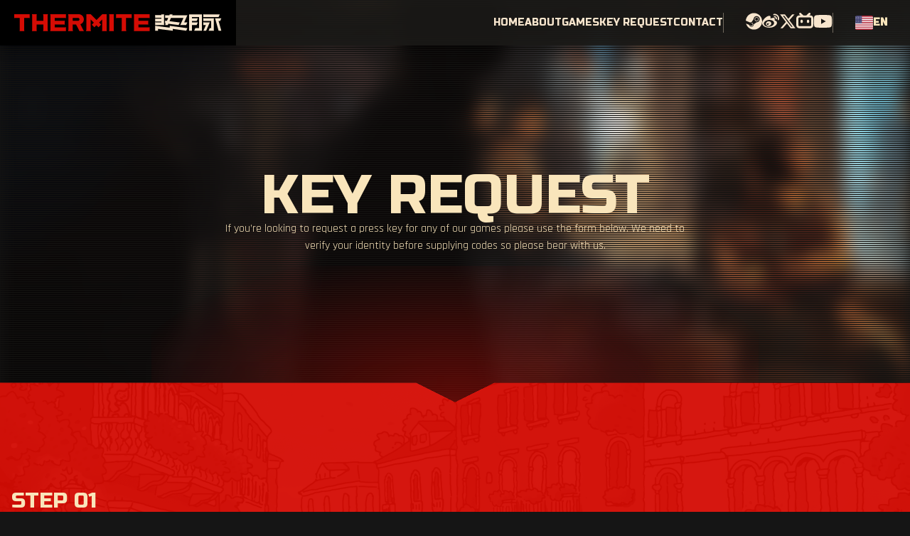

--- FILE ---
content_type: text/html; charset=UTF-8
request_url: https://www.thermitegames.com/key-request/?game=Teatopia
body_size: 16438
content:
<!doctype html>
<html data-n-head-ssr lang="en" dir="ltr" data-n-head="%7B%22lang%22:%7B%22ssr%22:%22en%22%7D,%22dir%22:%7B%22ssr%22:%22ltr%22%7D%7D">
  <head>
    <title>Key Request - Thermite Games</title><meta data-n-head="ssr" charset="utf-8"><meta data-n-head="ssr" name="viewport" content="width=device-width,initial-scale=1"><meta data-n-head="ssr" name="format-detection" content="telephone=no"><meta data-n-head="ssr" data-hid="description" name="description" content=""><meta data-n-head="ssr" property="og:title" content="Thermite Games"><meta data-n-head="ssr" property="og:description" content=""><meta data-n-head="ssr" property="og:image" content=""><meta data-n-head="ssr" name="twitter:card" content=""><meta data-n-head="ssr" name="twitter:title" content=""><meta data-n-head="ssr" name="twitter:description" content=""><meta data-n-head="ssr" name="twitter:image" content=""><link data-n-head="ssr" rel="apple-touch-icon" sizes="180x180" href="/apple-touch-icon.png"><link data-n-head="ssr" rel="icon" type="image/png" sizes="32x32" href="/favicon-32x32.png"><link data-n-head="ssr" rel="icon" type="image/png" sizes="16x16" href="/favicon-16x16.png"><link data-n-head="ssr" rel="mask-icon" href="/safari-pinned-tab.svg" color="#c82828"><link data-n-head="ssr" rel="icon" type="image/x-icon" href="/favicon.ico"><link data-n-head="ssr" rel="preconnect" href="//img2.storyblok.com"><link data-n-head="ssr" data-hid="gf-prefetch" rel="dns-prefetch" href="https://fonts.gstatic.com/"><link data-n-head="ssr" data-hid="gf-preconnect" rel="preconnect" href="https://fonts.gstatic.com/" crossorigin=""><link data-n-head="ssr" data-hid="gf-preload" rel="preload" as="style" href="https://fonts.googleapis.com/css2?family=Russo One:wght@100;200;300;400;500;600;700;800;900&family=Montserrat:wght@100;200;300;400;500;600;700;800;900&family=Rajdhani:wght@100;200;300;400;500;600;700;800;900&display=swap"><script data-n-head="ssr" rel="preload" src="https://cdnjs.cloudflare.com/ajax/libs/gsap/3.10.2/gsap.min.js"></script><script data-n-head="ssr" rel="preload" src="https://cdnjs.cloudflare.com/ajax/libs/gsap/3.10.2/ScrollTrigger.min.js"></script><script data-n-head="ssr" rel="preload" src="https://kit.fontawesome.com/f9f0f70875.js" crossorigin="anonymous"></script><script data-n-head="ssr" data-hid="gf-script">!function(){var e=document.createElement("link");e.rel="stylesheet",e.href="https://fonts.googleapis.com/css2?family=Russo One:wght@100;200;300;400;500;600;700;800;900&family=Montserrat:wght@100;200;300;400;500;600;700;800;900&family=Rajdhani:wght@100;200;300;400;500;600;700;800;900&display=swap",document.querySelector("head").appendChild(e)}()</script><noscript data-n-head="ssr" data-hid="gf-noscript"><link rel="stylesheet" href="https://fonts.googleapis.com/css2?family=Russo One:wght@100;200;300;400;500;600;700;800;900&family=Montserrat:wght@100;200;300;400;500;600;700;800;900&family=Rajdhani:wght@100;200;300;400;500;600;700;800;900&display=swap"></noscript><link rel="preload" href="/_nuxt/b99e6bc.js" as="script"><link rel="preload" href="/_nuxt/fca1a1f.js" as="script"><link rel="preload" href="/_nuxt/e3f1a49.js" as="script"><link rel="preload" href="/_nuxt/618fa00.js" as="script"><link rel="preload" href="/_nuxt/365e898.js" as="script"><link rel="preload" href="/_nuxt/c63dc46.js" as="script"><link rel="preload" href="/_nuxt/da3169a.js" as="script"><link rel="preload" href="/_nuxt/0014df4.js" as="script"><style data-vue-ssr-id="54b08540:0 45578684:0 6828fda0:0 1d957f91:0 a57b151a:0 2858134a:0 50a9e379:0 2f6a6348:0 b28d0348:0 659feaba:0 5c5c1c14:0 301cb328:0 bc8fd05a:0 53d6219d:0 93d49774:0 0d4d6f65:0 0e7e9b38:0 54d95c18:0">/*! tailwindcss v2.2.19 | MIT License | https://tailwindcss.com*//*! modern-normalize v1.1.0 | MIT License | https://github.com/sindresorhus/modern-normalize */*,::after,::before{box-sizing:border-box}html{-moz-tab-size:4;-o-tab-size:4;tab-size:4}html{line-height:1.15;-webkit-text-size-adjust:100%}body{margin:0}body{font-family:system-ui,-apple-system,'Segoe UI',Roboto,Helvetica,Arial,sans-serif,'Apple Color Emoji','Segoe UI Emoji'}hr{height:0;color:inherit}abbr[title]{-webkit-text-decoration:underline dotted;text-decoration:underline dotted}b,strong{font-weight:bolder}code,kbd,pre,samp{font-family:ui-monospace,SFMono-Regular,Consolas,'Liberation Mono',Menlo,monospace;font-size:1em}small{font-size:80%}sub,sup{font-size:75%;line-height:0;position:relative;vertical-align:baseline}sub{bottom:-.25em}sup{top:-.5em}table{text-indent:0;border-color:inherit}button,input,optgroup,select,textarea{font-family:inherit;font-size:100%;line-height:1.15;margin:0}button,select{text-transform:none}[type=button],[type=reset],[type=submit],button{-webkit-appearance:button}::-moz-focus-inner{border-style:none;padding:0}:-moz-focusring{outline:1px dotted ButtonText}:-moz-ui-invalid{box-shadow:none}legend{padding:0}progress{vertical-align:baseline}::-webkit-inner-spin-button,::-webkit-outer-spin-button{height:auto}[type=search]{-webkit-appearance:textfield;outline-offset:-2px}::-webkit-search-decoration{-webkit-appearance:none}::-webkit-file-upload-button{-webkit-appearance:button;font:inherit}summary{display:list-item}blockquote,dd,dl,figure,h1,h2,h3,h4,h5,h6,hr,p,pre{margin:0}button{background-color:transparent;background-image:none}fieldset{margin:0;padding:0}ol,ul{list-style:none;margin:0;padding:0}html{font-family:ui-sans-serif,system-ui,-apple-system,BlinkMacSystemFont,"Segoe UI",Roboto,"Helvetica Neue",Arial,"Noto Sans",sans-serif,"Apple Color Emoji","Segoe UI Emoji","Segoe UI Symbol","Noto Color Emoji";line-height:1.5}body{font-family:inherit;line-height:inherit}*,::after,::before{box-sizing:border-box;border-width:0;border-style:solid;border-color:currentColor}hr{border-top-width:1px}img{border-style:solid}textarea{resize:vertical}input::-moz-placeholder,textarea::-moz-placeholder{opacity:1;color:#9ca3af}input:-ms-input-placeholder,textarea:-ms-input-placeholder{opacity:1;color:#9ca3af}input::placeholder,textarea::placeholder{opacity:1;color:#9ca3af}[role=button],button{cursor:pointer}:-moz-focusring{outline:auto}table{border-collapse:collapse}h1,h2,h3,h4,h5,h6{font-size:inherit;font-weight:inherit}a{color:inherit;text-decoration:inherit}button,input,optgroup,select,textarea{padding:0;line-height:inherit;color:inherit}code,kbd,pre,samp{font-family:ui-monospace,SFMono-Regular,Menlo,Monaco,Consolas,"Liberation Mono","Courier New",monospace}audio,canvas,embed,iframe,img,object,svg,video{display:block;vertical-align:middle}img,video{max-width:100%;height:auto}[hidden]{display:none}*,::after,::before{--tw-translate-x:0;--tw-translate-y:0;--tw-rotate:0;--tw-skew-x:0;--tw-skew-y:0;--tw-scale-x:1;--tw-scale-y:1;--tw-transform:translateX(var(--tw-translate-x)) translateY(var(--tw-translate-y)) rotate(var(--tw-rotate)) skewX(var(--tw-skew-x)) skewY(var(--tw-skew-y)) scaleX(var(--tw-scale-x)) scaleY(var(--tw-scale-y));--tw-border-opacity:1;border-color:rgba(229,231,235,var(--tw-border-opacity));--tw-ring-offset-shadow:0 0 #0000;--tw-ring-shadow:0 0 #0000;--tw-shadow:0 0 #0000;--tw-blur:var(--tw-empty, );/*!*//*!*/--tw-brightness:var(--tw-empty, );/*!*//*!*/--tw-contrast:var(--tw-empty, );/*!*//*!*/--tw-grayscale:var(--tw-empty, );/*!*//*!*/--tw-hue-rotate:var(--tw-empty, );/*!*//*!*/--tw-invert:var(--tw-empty, );/*!*//*!*/--tw-saturate:var(--tw-empty, );/*!*//*!*/--tw-sepia:var(--tw-empty, );/*!*//*!*/--tw-drop-shadow:var(--tw-empty, );/*!*//*!*/--tw-filter:var(--tw-blur) var(--tw-brightness) var(--tw-contrast) var(--tw-grayscale) var(--tw-hue-rotate) var(--tw-invert) var(--tw-saturate) var(--tw-sepia) var(--tw-drop-shadow)}.container{width:100%}@media (min-width:640px){.container{max-width:640px}}@media (min-width:768px){.container{max-width:768px}}@media (min-width:1024px){.container{max-width:1024px}}@media (min-width:1280px){.container{max-width:1280px}}@media (min-width:1536px){.container{max-width:1536px}}.sr-only{position:absolute;width:1px;height:1px;padding:0;margin:-1px;overflow:hidden;clip:rect(0,0,0,0);white-space:nowrap;border-width:0}.pointer-events-none{pointer-events:none}.pointer-events-auto{pointer-events:auto}.static{position:static}.fixed{position:fixed}.absolute{position:absolute}.relative{position:relative}.top-0{top:0}.left-0{left:0}.-bottom-5{bottom:-1.25rem}.right-0{right:0}.bottom-14{bottom:3.5rem}.right-20{right:5rem}.right-12{right:3rem}.bottom-0{bottom:0}.right-64{right:16rem}.-top-5{top:-1.25rem}.-bottom-48{bottom:-12rem}.-top-10{top:-2.5rem}.-left-10{left:-2.5rem}.-top-2{top:-.5rem}.-left-2{left:-.5rem}.-left-8{left:-2rem}.top-8{top:2rem}.-bottom-6{bottom:-1.5rem}.-right-10{right:-2.5rem}.left-8{left:2rem}.-top-20{top:-5rem}.z-10{z-index:10}.z-0{z-index:0}.z-30{z-index:30}.z-20{z-index:20}.z-40{z-index:40}.z-50{z-index:50}.col-span-2{grid-column:span 2/span 2}.mx-auto{margin-left:auto;margin-right:auto}.mx-0{margin-left:0;margin-right:0}.-mt-20{margin-top:-5rem}.-ml-4{margin-left:-1rem}.mt-20{margin-top:5rem}.mt-12{margin-top:3rem}.mr-3{margin-right:.75rem}.mt-60{margin-top:15rem}.mt-3{margin-top:.75rem}.mt-10{margin-top:2.5rem}.mt-5{margin-top:1.25rem}.mb-0{margin-bottom:0}.mt-7{margin-top:1.75rem}.mr-5{margin-right:1.25rem}.block{display:block}.inline{display:inline}.flex{display:flex}.grid{display:grid}.hidden{display:none}.h-2{height:.5rem}.h-full{height:100%}.h-6{height:1.5rem}.h-14{height:3.5rem}.h-12{height:3rem}.h-20{height:5rem}.h-10{height:2.5rem}.h-screen{height:100vh}.h-0{height:0}.h-60{height:15rem}.h-96{height:24rem}.h-5{height:1.25rem}.h-7{height:1.75rem}.h-1{height:.25rem}.h-16{height:4rem}.h-px{height:1px}.min-h-screen{min-height:100vh}.w-full{width:100%}.w-2{width:.5rem}.w-0\.5{width:.125rem}.w-0{width:0}.w-10{width:2.5rem}.w-12{width:3rem}.w-screen{width:100vw}.w-11{width:2.75rem}.w-14{width:3.5rem}.w-2\/3{width:66.666667%}.w-5{width:1.25rem}.w-20{width:5rem}.w-px{width:1px}.w-40{width:10rem}.w-28{width:7rem}.w-7{width:1.75rem}.max-w-2xl{max-width:42rem}.max-w-lg{max-width:32rem}.max-w-screen-2xl{max-width:1536px}.max-w-4xl{max-width:56rem}.max-w-xl{max-width:36rem}.flex-1{flex:1 1 0%}.flex-shrink-0{flex-shrink:0}.origin-right{transform-origin:right}.origin-center{transform-origin:center}.translate-y-12{--tw-translate-y:3rem;transform:var(--tw-transform)}.translate-y-0{--tw-translate-y:0px;transform:var(--tw-transform)}.rotate-45{--tw-rotate:45deg;transform:var(--tw-transform)}.-rotate-45{--tw-rotate:-45deg;transform:var(--tw-transform)}.scale-125{--tw-scale-x:1.25;--tw-scale-y:1.25;transform:var(--tw-transform)}.scale-90{--tw-scale-x:.9;--tw-scale-y:.9;transform:var(--tw-transform)}.scale-100{--tw-scale-x:1;--tw-scale-y:1;transform:var(--tw-transform)}.scale-110{--tw-scale-x:1.1;--tw-scale-y:1.1;transform:var(--tw-transform)}.scale-x-100{--tw-scale-x:1;transform:var(--tw-transform)}.transform{transform:var(--tw-transform)}.cursor-pointer{cursor:pointer}.resize{resize:both}.grid-cols-2{grid-template-columns:repeat(2,minmax(0,1fr))}.grid-cols-1{grid-template-columns:repeat(1,minmax(0,1fr))}.flex-col{flex-direction:column}.flex-wrap{flex-wrap:wrap}.items-start{align-items:flex-start}.items-end{align-items:flex-end}.items-center{align-items:center}.items-stretch{align-items:stretch}.justify-start{justify-content:flex-start}.justify-end{justify-content:flex-end}.justify-center{justify-content:center}.justify-between{justify-content:space-between}.justify-around{justify-content:space-around}.gap-0{gap:0}.gap-10{gap:2.5rem}.gap-6{gap:1.5rem}.gap-3{gap:.75rem}.gap-1{gap:.25rem}.gap-2{gap:.5rem}.gap-0\.5{gap:.125rem}.gap-5{gap:1.25rem}.gap-7{gap:1.75rem}.gap-4{gap:1rem}.gap-8{gap:2rem}.gap-x-7{-moz-column-gap:1.75rem;column-gap:1.75rem}.gap-y-12{row-gap:3rem}.overflow-hidden{overflow:hidden}.rounded-full{border-radius:9999px}.rounded-lg{border-radius:.5rem}.rounded-l-md{border-top-left-radius:.375rem;border-bottom-left-radius:.375rem}.border-4{border-width:4px}.border-2{border-width:2px}.border{border-width:1px}.border-primary{--tw-border-opacity:1;border-color:rgba(213,12,4,var(--tw-border-opacity))}.border-white{--tw-border-opacity:1;border-color:rgba(255,255,255,var(--tw-border-opacity))}.bg-white{--tw-bg-opacity:1;background-color:rgba(255,255,255,var(--tw-bg-opacity))}.bg-grey-800{--tw-bg-opacity:1;background-color:rgba(30,30,29,var(--tw-bg-opacity))}.bg-grey-900{--tw-bg-opacity:1;background-color:rgba(21,21,21,var(--tw-bg-opacity))}.bg-grey-700{--tw-bg-opacity:1;background-color:rgba(43,42,40,var(--tw-bg-opacity))}.bg-black{--tw-bg-opacity:1;background-color:rgba(0,0,0,var(--tw-bg-opacity))}.bg-primary-dark{--tw-bg-opacity:1;background-color:rgba(168,28,28,var(--tw-bg-opacity))}.bg-primary{--tw-bg-opacity:1;background-color:rgba(213,12,4,var(--tw-bg-opacity))}.bg-third{--tw-bg-opacity:1;background-color:rgba(44,32,32,var(--tw-bg-opacity))}.bg-bg-contact{--tw-bg-opacity:1;background-color:rgba(42,42,41,var(--tw-bg-opacity))}.bg-secondary{--tw-bg-opacity:1;background-color:rgba(247,229,205,var(--tw-bg-opacity))}.bg-twitch{--tw-bg-opacity:1;background-color:rgba(100,65,165,var(--tw-bg-opacity))}.bg-youtube{--tw-bg-opacity:1;background-color:rgba(196,48,43,var(--tw-bg-opacity))}.bg-green-200{--tw-bg-opacity:1;background-color:rgba(167,243,208,var(--tw-bg-opacity))}.bg-red-400{--tw-bg-opacity:1;background-color:rgba(248,113,113,var(--tw-bg-opacity))}.bg-bg-input{--tw-bg-opacity:1;background-color:rgba(128,22,22,var(--tw-bg-opacity))}.bg-grey-50{--tw-bg-opacity:1;background-color:rgba(250,243,227,var(--tw-bg-opacity))}.bg-grey-750{--tw-bg-opacity:1;background-color:rgba(38,38,38,var(--tw-bg-opacity))}.bg-grey-100{--tw-bg-opacity:1;background-color:rgba(245,240,231,var(--tw-bg-opacity))}.bg-grey-500{--tw-bg-opacity:1;background-color:rgba(53,53,50,var(--tw-bg-opacity))}.bg-bg-header{--tw-bg-opacity:1;background-color:rgba(27,26,24,var(--tw-bg-opacity))}.bg-gray-700{--tw-bg-opacity:1;background-color:rgba(55,65,81,var(--tw-bg-opacity))}.bg-opacity-90{--tw-bg-opacity:0.9}.bg-opacity-60{--tw-bg-opacity:0.6}.bg-opacity-80{--tw-bg-opacity:0.8}.bg-repeat{background-repeat:repeat}.object-contain{-o-object-fit:contain;object-fit:contain}.object-cover{-o-object-fit:cover;object-fit:cover}.object-center{-o-object-position:center;object-position:center}.p-2{padding:.5rem}.p-6{padding:1.5rem}.p-3{padding:.75rem}.p-5{padding:1.25rem}.p-8{padding:2rem}.p-10{padding:2.5rem}.p-4{padding:1rem}.p-7{padding:1.75rem}.py-1{padding-top:.25rem;padding-bottom:.25rem}.px-24{padding-left:6rem;padding-right:6rem}.py-3{padding-top:.75rem;padding-bottom:.75rem}.px-12{padding-left:3rem;padding-right:3rem}.py-40{padding-top:10rem;padding-bottom:10rem}.py-20{padding-top:5rem;padding-bottom:5rem}.py-2{padding-top:.5rem;padding-bottom:.5rem}.px-10{padding-left:2.5rem;padding-right:2.5rem}.py-10{padding-top:2.5rem;padding-bottom:2.5rem}.px-4{padding-left:1rem;padding-right:1rem}.px-8{padding-left:2rem;padding-right:2rem}.py-16{padding-top:4rem;padding-bottom:4rem}.px-3{padding-left:.75rem;padding-right:.75rem}.py-5{padding-top:1.25rem;padding-bottom:1.25rem}.py-8{padding-top:2rem;padding-bottom:2rem}.px-14{padding-left:3.5rem;padding-right:3.5rem}.py-7{padding-top:1.75rem;padding-bottom:1.75rem}.pt-8{padding-top:2rem}.pl-6{padding-left:1.5rem}.pt-4{padding-top:1rem}.pb-4{padding-bottom:1rem}.pb-16{padding-bottom:4rem}.pb-32{padding-bottom:8rem}.pl-8{padding-left:2rem}.pr-4{padding-right:1rem}.pt-28{padding-top:7rem}.pb-20{padding-bottom:5rem}.pb-6{padding-bottom:1.5rem}.pt-10{padding-top:2.5rem}.pl-4{padding-left:1rem}.pr-12{padding-right:3rem}.pt-6{padding-top:1.5rem}.pb-5{padding-bottom:1.25rem}.pt-16{padding-top:4rem}.pt-20{padding-top:5rem}.pb-3{padding-bottom:.75rem}.pt-60{padding-top:15rem}.pt-5{padding-top:1.25rem}.pb-40{padding-bottom:10rem}.pt-3{padding-top:.75rem}.pt-80{padding-top:20rem}.pt-12{padding-top:3rem}.pt-7{padding-top:1.75rem}.pl-3{padding-left:.75rem}.pb-1{padding-bottom:.25rem}.pb-2{padding-bottom:.5rem}.pb-7{padding-bottom:1.75rem}.text-center{text-align:center}.font-primary{font-family:Russo One,sans serif}.font-third{font-family:Rajdhani,sans serif}.font-secondary{font-family:Montserrat,sans serif}.text-4xl{font-size:2.25rem;line-height:2.5rem}.text-2xl{font-size:1.5rem;line-height:2rem}.text-xl{font-size:1.25rem;line-height:1.75rem}.text-sm{font-size:.875rem;line-height:1.25rem}.text-md{font-size:1.125rem;line-height:.9}.text-lg{font-size:1.1875rem}.text-base{font-size:1rem;line-height:1.5rem}.text-5xl{font-size:3rem;line-height:1}.text-xxs{font-size:.625rem}.text-3xl{font-size:1.875rem;line-height:2.25rem}.text-6xl{font-size:3.125rem;line-height:.9}.text-xs{font-size:.75rem;line-height:1rem}.font-bold{font-weight:700}.font-medium{font-weight:500}.font-normal{font-weight:400}.font-semibold{font-weight:600}.uppercase{text-transform:uppercase}.normal-case{text-transform:none}.italic{font-style:italic}.leading-none{line-height:1}.leading-normal{line-height:1.5}.leading-relaxed{line-height:1.625}.tracking-tight{letter-spacing:-.025em}.tracking-wide{letter-spacing:.025em}.text-primary{--tw-text-opacity:1;color:rgba(213,12,4,var(--tw-text-opacity))}.text-secondary{--tw-text-opacity:1;color:rgba(247,229,205,var(--tw-text-opacity))}.text-secondary-darker{--tw-text-opacity:1;color:rgba(86,83,80,var(--tw-text-opacity))}.text-white{--tw-text-opacity:1;color:rgba(255,255,255,var(--tw-text-opacity))}.text-secondary-dark{--tw-text-opacity:1;color:rgba(124,115,95,var(--tw-text-opacity))}.text-grey-200{--tw-text-opacity:1;color:rgba(83,82,79,var(--tw-text-opacity))}.text-grey-10{--tw-text-opacity:1;color:rgba(166,162,154,var(--tw-text-opacity))}.text-secondary-light{--tw-text-opacity:1;color:rgba(249,229,187,var(--tw-text-opacity))}.text-black{--tw-text-opacity:1;color:rgba(0,0,0,var(--tw-text-opacity))}.text-red-600{--tw-text-opacity:1;color:rgba(220,38,38,var(--tw-text-opacity))}.text-grey-750{--tw-text-opacity:1;color:rgba(38,38,38,var(--tw-text-opacity))}.text-grey-900{--tw-text-opacity:1;color:rgba(21,21,21,var(--tw-text-opacity))}.text-youtube{--tw-text-opacity:1;color:rgba(196,48,43,var(--tw-text-opacity))}.text-primary-dark{--tw-text-opacity:1;color:rgba(168,28,28,var(--tw-text-opacity))}.text-opacity-60{--tw-text-opacity:0.6}.underline{text-decoration:underline}.placeholder-grey-200::-moz-placeholder{--tw-placeholder-opacity:1;color:rgba(83,82,79,var(--tw-placeholder-opacity))}.placeholder-grey-200:-ms-input-placeholder{--tw-placeholder-opacity:1;color:rgba(83,82,79,var(--tw-placeholder-opacity))}.placeholder-grey-200::placeholder{--tw-placeholder-opacity:1;color:rgba(83,82,79,var(--tw-placeholder-opacity))}.placeholder-secondary-light::-moz-placeholder{--tw-placeholder-opacity:1;color:rgba(249,229,187,var(--tw-placeholder-opacity))}.placeholder-secondary-light:-ms-input-placeholder{--tw-placeholder-opacity:1;color:rgba(249,229,187,var(--tw-placeholder-opacity))}.placeholder-secondary-light::placeholder{--tw-placeholder-opacity:1;color:rgba(249,229,187,var(--tw-placeholder-opacity))}.placeholder-opacity-60::-moz-placeholder{--tw-placeholder-opacity:0.6}.placeholder-opacity-60:-ms-input-placeholder{--tw-placeholder-opacity:0.6}.placeholder-opacity-60::placeholder{--tw-placeholder-opacity:0.6}.opacity-90{opacity:.9}.opacity-10{opacity:.1}.opacity-5{opacity:.05}.opacity-30{opacity:.3}.opacity-0{opacity:0}.opacity-95{opacity:.95}.opacity-20{opacity:.2}.opacity-40{opacity:.4}.opacity-100{opacity:1}.shadow-2xl{--tw-shadow:0 25px 50px -12px rgba(0, 0, 0, 0.25);box-shadow:var(--tw-ring-offset-shadow,0 0 #0000),var(--tw-ring-shadow,0 0 #0000),var(--tw-shadow)}.outline-none{outline:2px solid transparent;outline-offset:2px}.blur-md{--tw-blur:blur(12px);filter:var(--tw-filter)}.drop-shadow{--tw-drop-shadow:drop-shadow(0 1px 2px rgba(0, 0, 0, 0.1)) drop-shadow(0 1px 1px rgba(0, 0, 0, 0.06));filter:var(--tw-filter)}.drop-shadow-2xl{--tw-drop-shadow:drop-shadow(0 25px 25px rgba(0, 0, 0, 0.15));filter:var(--tw-filter)}.saturate-0{--tw-saturate:saturate(0);filter:var(--tw-filter)}.filter{filter:var(--tw-filter)}.transition{transition-property:background-color,border-color,color,fill,stroke,opacity,box-shadow,transform,filter,-webkit-backdrop-filter;transition-property:background-color,border-color,color,fill,stroke,opacity,box-shadow,transform,filter,backdrop-filter;transition-property:background-color,border-color,color,fill,stroke,opacity,box-shadow,transform,filter,backdrop-filter,-webkit-backdrop-filter;transition-timing-function:cubic-bezier(.4,0,.2,1);transition-duration:150ms}.duration-200{transition-duration:.2s}.duration-300{transition-duration:.3s}.hover\:scale-110:hover{--tw-scale-x:1.1;--tw-scale-y:1.1;transform:var(--tw-transform)}.hover\:scale-125:hover{--tw-scale-x:1.25;--tw-scale-y:1.25;transform:var(--tw-transform)}.hover\:bg-secondary:hover{--tw-bg-opacity:1;background-color:rgba(247,229,205,var(--tw-bg-opacity))}.hover\:bg-primary:hover{--tw-bg-opacity:1;background-color:rgba(213,12,4,var(--tw-bg-opacity))}.hover\:bg-white:hover{--tw-bg-opacity:1;background-color:rgba(255,255,255,var(--tw-bg-opacity))}.hover\:text-primary:hover{--tw-text-opacity:1;color:rgba(213,12,4,var(--tw-text-opacity))}.hover\:text-secondary:hover{--tw-text-opacity:1;color:rgba(247,229,205,var(--tw-text-opacity))}.hover\:text-white:hover{--tw-text-opacity:1;color:rgba(255,255,255,var(--tw-text-opacity))}.hover\:text-grey-900:hover{--tw-text-opacity:1;color:rgba(21,21,21,var(--tw-text-opacity))}.hover\:text-black:hover{--tw-text-opacity:1;color:rgba(0,0,0,var(--tw-text-opacity))}@media (min-width:768px){.md\:left-auto{left:auto}.md\:col-span-2{grid-column:span 2/span 2}.md\:h-20{height:5rem}.md\:h-28{height:7rem}.md\:w-20{width:5rem}.md\:w-1\/2{width:50%}.md\:w-72{width:18rem}.md\:w-28{width:7rem}.md\:grid-cols-3{grid-template-columns:repeat(3,minmax(0,1fr))}.md\:grid-cols-2{grid-template-columns:repeat(2,minmax(0,1fr))}.md\:gap-4{gap:1rem}.md\:py-32{padding-top:8rem;padding-bottom:8rem}.md\:text-5xl{font-size:3rem;line-height:1}}@media (min-width:1024px){.lg\:bottom-20{bottom:5rem}.lg\:col-span-5{grid-column:span 5/span 5}.lg\:col-span-7{grid-column:span 7/span 7}.lg\:col-span-4{grid-column:span 4/span 4}.lg\:col-span-8{grid-column:span 8/span 8}.lg\:col-span-1{grid-column:span 1/span 1}.lg\:-mt-28{margin-top:-7rem}.lg\:inline-block{display:inline-block}.lg\:flex{display:flex}.lg\:hidden{display:none}.lg\:h-72{height:18rem}.lg\:w-1\/2{width:50%}.lg\:w-auto{width:auto}.lg\:grid-cols-3{grid-template-columns:repeat(3,minmax(0,1fr))}.lg\:grid-cols-12{grid-template-columns:repeat(12,minmax(0,1fr))}.lg\:grid-cols-2{grid-template-columns:repeat(2,minmax(0,1fr))}.lg\:grid-cols-4{grid-template-columns:repeat(4,minmax(0,1fr))}.lg\:justify-start{justify-content:flex-start}.lg\:justify-end{justify-content:flex-end}.lg\:gap-5{gap:1.25rem}.lg\:gap-6{gap:1.5rem}.lg\:gap-0{gap:0}.lg\:gap-8{gap:2rem}.lg\:gap-16{gap:4rem}.lg\:gap-14{gap:3.5rem}.lg\:gap-4{gap:1rem}.lg\:gap-x-10{-moz-column-gap:2.5rem;column-gap:2.5rem}.lg\:gap-y-16{row-gap:4rem}.lg\:p-16{padding:4rem}.lg\:p-32{padding:8rem}.lg\:px-0{padding-left:0;padding-right:0}.lg\:py-0{padding-top:0;padding-bottom:0}.lg\:py-60{padding-top:15rem;padding-bottom:15rem}.lg\:py-28{padding-top:7rem;padding-bottom:7rem}.lg\:py-32{padding-top:8rem;padding-bottom:8rem}.lg\:py-40{padding-top:10rem;padding-bottom:10rem}.lg\:py-20{padding-top:5rem;padding-bottom:5rem}.lg\:pt-40{padding-top:10rem}.lg\:pb-28{padding-bottom:7rem}.lg\:pr-20{padding-right:5rem}.lg\:pl-10{padding-left:2.5rem}.lg\:pt-48{padding-top:12rem}.lg\:pb-40{padding-bottom:10rem}.lg\:pt-20{padding-top:5rem}.lg\:pr-8{padding-right:2rem}.lg\:text-2xl{font-size:1.5rem;line-height:2rem}.lg\:text-7-xl{font-size:4.875rem;line-height:.9}.lg\:text-lg{font-size:1.1875rem}.lg\:text-6-xl{font-size:3.75rem;line-height:.9}.lg\:text-4xl{font-size:2.25rem;line-height:2.5rem}.lg\:text-5xl{font-size:3rem;line-height:1}.lg\:leading-tight{line-height:1.25}}@media (min-width:1280px){.xl\:grid-cols-3{grid-template-columns:repeat(3,minmax(0,1fr))}.xl\:grid-cols-5{grid-template-columns:repeat(5,minmax(0,1fr))}.xl\:p-10{padding:2.5rem}.xl\:px-14{padding-left:3.5rem;padding-right:3.5rem}.xl\:px-20{padding-left:5rem;padding-right:5rem}}@media (min-width:1536px){.\32xl\:w-auto{width:auto}.\32xl\:max-w-sm{max-width:24rem}.\32xl\:p-24{padding:6rem}.\32xl\:px-48{padding-left:12rem;padding-right:12rem}.\32xl\:text-right{text-align:right}}/*! tailwindcss v2.2.19 | MIT License | https://tailwindcss.com*//*! modern-normalize v1.1.0 | MIT License | https://github.com/sindresorhus/modern-normalize */*,::after,::before{box-sizing:border-box}html{-moz-tab-size:4;-o-tab-size:4;tab-size:4}html{line-height:1.15;-webkit-text-size-adjust:100%}body{margin:0}body{font-family:system-ui,-apple-system,'Segoe UI',Roboto,Helvetica,Arial,sans-serif,'Apple Color Emoji','Segoe UI Emoji'}hr{height:0;color:inherit}abbr[title]{-webkit-text-decoration:underline dotted;text-decoration:underline dotted}b,strong{font-weight:bolder}code,kbd,pre,samp{font-family:ui-monospace,SFMono-Regular,Consolas,'Liberation Mono',Menlo,monospace;font-size:1em}small{font-size:80%}sub,sup{font-size:75%;line-height:0;position:relative;vertical-align:baseline}sub{bottom:-.25em}sup{top:-.5em}table{text-indent:0;border-color:inherit}button,input,optgroup,select,textarea{font-family:inherit;font-size:100%;line-height:1.15;margin:0}button,select{text-transform:none}[type=button],[type=reset],[type=submit],button{-webkit-appearance:button}::-moz-focus-inner{border-style:none;padding:0}:-moz-focusring{outline:1px dotted ButtonText}:-moz-ui-invalid{box-shadow:none}legend{padding:0}progress{vertical-align:baseline}::-webkit-inner-spin-button,::-webkit-outer-spin-button{height:auto}[type=search]{-webkit-appearance:textfield;outline-offset:-2px}::-webkit-search-decoration{-webkit-appearance:none}::-webkit-file-upload-button{-webkit-appearance:button;font:inherit}summary{display:list-item}blockquote,dd,dl,figure,h1,h2,h3,h4,h5,h6,hr,p,pre{margin:0}button{background-color:transparent;background-image:none}fieldset{margin:0;padding:0}ol,ul{list-style:none;margin:0;padding:0}html{font-family:ui-sans-serif,system-ui,-apple-system,BlinkMacSystemFont,"Segoe UI",Roboto,"Helvetica Neue",Arial,"Noto Sans",sans-serif,"Apple Color Emoji","Segoe UI Emoji","Segoe UI Symbol","Noto Color Emoji";line-height:1.5}body{font-family:inherit;line-height:inherit}*,::after,::before{box-sizing:border-box;border-width:0;border-style:solid;border-color:currentColor}hr{border-top-width:1px}img{border-style:solid}textarea{resize:vertical}input::-moz-placeholder,textarea::-moz-placeholder{opacity:1;color:#9ca3af}input:-ms-input-placeholder,textarea:-ms-input-placeholder{opacity:1;color:#9ca3af}input::placeholder,textarea::placeholder{opacity:1;color:#9ca3af}[role=button],button{cursor:pointer}:-moz-focusring{outline:auto}table{border-collapse:collapse}h1,h2,h3,h4,h5,h6{font-size:inherit;font-weight:inherit}a{color:inherit;text-decoration:inherit}button,input,optgroup,select,textarea{padding:0;line-height:inherit;color:inherit}code,kbd,pre,samp{font-family:ui-monospace,SFMono-Regular,Menlo,Monaco,Consolas,"Liberation Mono","Courier New",monospace}audio,canvas,embed,iframe,img,object,svg,video{display:block;vertical-align:middle}img,video{max-width:100%;height:auto}[hidden]{display:none}*,::after,::before{--tw-translate-x:0;--tw-translate-y:0;--tw-rotate:0;--tw-skew-x:0;--tw-skew-y:0;--tw-scale-x:1;--tw-scale-y:1;--tw-transform:translateX(var(--tw-translate-x)) translateY(var(--tw-translate-y)) rotate(var(--tw-rotate)) skewX(var(--tw-skew-x)) skewY(var(--tw-skew-y)) scaleX(var(--tw-scale-x)) scaleY(var(--tw-scale-y));--tw-border-opacity:1;border-color:rgba(229,231,235,var(--tw-border-opacity));--tw-ring-offset-shadow:0 0 #0000;--tw-ring-shadow:0 0 #0000;--tw-shadow:0 0 #0000;--tw-blur:var(--tw-empty, );/*!*//*!*/--tw-brightness:var(--tw-empty, );/*!*//*!*/--tw-contrast:var(--tw-empty, );/*!*//*!*/--tw-grayscale:var(--tw-empty, );/*!*//*!*/--tw-hue-rotate:var(--tw-empty, );/*!*//*!*/--tw-invert:var(--tw-empty, );/*!*//*!*/--tw-saturate:var(--tw-empty, );/*!*//*!*/--tw-sepia:var(--tw-empty, );/*!*//*!*/--tw-drop-shadow:var(--tw-empty, );/*!*//*!*/--tw-filter:var(--tw-blur) var(--tw-brightness) var(--tw-contrast) var(--tw-grayscale) var(--tw-hue-rotate) var(--tw-invert) var(--tw-saturate) var(--tw-sepia) var(--tw-drop-shadow)}.container{width:100%}@media (min-width:640px){.container{max-width:640px}}@media (min-width:768px){.container{max-width:768px}}@media (min-width:1024px){.container{max-width:1024px}}@media (min-width:1280px){.container{max-width:1280px}}@media (min-width:1536px){.container{max-width:1536px}}.sr-only{position:absolute;width:1px;height:1px;padding:0;margin:-1px;overflow:hidden;clip:rect(0,0,0,0);white-space:nowrap;border-width:0}.pointer-events-none{pointer-events:none}.pointer-events-auto{pointer-events:auto}.static{position:static}.fixed{position:fixed}.absolute{position:absolute}.relative{position:relative}.top-0{top:0}.left-0{left:0}.-bottom-5{bottom:-1.25rem}.right-0{right:0}.bottom-14{bottom:3.5rem}.right-20{right:5rem}.right-12{right:3rem}.bottom-0{bottom:0}.right-64{right:16rem}.-top-5{top:-1.25rem}.-bottom-48{bottom:-12rem}.-top-10{top:-2.5rem}.-left-10{left:-2.5rem}.-top-2{top:-.5rem}.-left-2{left:-.5rem}.-left-8{left:-2rem}.top-8{top:2rem}.-bottom-6{bottom:-1.5rem}.-right-10{right:-2.5rem}.left-8{left:2rem}.-top-20{top:-5rem}.z-10{z-index:10}.z-0{z-index:0}.z-30{z-index:30}.z-20{z-index:20}.z-40{z-index:40}.z-50{z-index:50}.col-span-2{grid-column:span 2/span 2}.mx-auto{margin-left:auto;margin-right:auto}.mx-0{margin-left:0;margin-right:0}.-mt-20{margin-top:-5rem}.-ml-4{margin-left:-1rem}.mt-20{margin-top:5rem}.mt-12{margin-top:3rem}.mr-3{margin-right:.75rem}.mt-60{margin-top:15rem}.mt-3{margin-top:.75rem}.mt-10{margin-top:2.5rem}.mt-5{margin-top:1.25rem}.mb-0{margin-bottom:0}.mt-7{margin-top:1.75rem}.mr-5{margin-right:1.25rem}.block{display:block}.inline{display:inline}.flex{display:flex}.grid{display:grid}.hidden{display:none}.h-2{height:.5rem}.h-full{height:100%}.h-6{height:1.5rem}.h-14{height:3.5rem}.h-12{height:3rem}.h-20{height:5rem}.h-10{height:2.5rem}.h-screen{height:100vh}.h-0{height:0}.h-60{height:15rem}.h-96{height:24rem}.h-5{height:1.25rem}.h-7{height:1.75rem}.h-1{height:.25rem}.h-16{height:4rem}.h-px{height:1px}.min-h-screen{min-height:100vh}.w-full{width:100%}.w-2{width:.5rem}.w-0\.5{width:.125rem}.w-0{width:0}.w-10{width:2.5rem}.w-12{width:3rem}.w-screen{width:100vw}.w-11{width:2.75rem}.w-14{width:3.5rem}.w-2\/3{width:66.666667%}.w-5{width:1.25rem}.w-20{width:5rem}.w-px{width:1px}.w-40{width:10rem}.w-28{width:7rem}.w-7{width:1.75rem}.max-w-2xl{max-width:42rem}.max-w-lg{max-width:32rem}.max-w-screen-2xl{max-width:1536px}.max-w-4xl{max-width:56rem}.max-w-xl{max-width:36rem}.flex-1{flex:1 1 0%}.flex-shrink-0{flex-shrink:0}.origin-right{transform-origin:right}.origin-center{transform-origin:center}.translate-y-12{--tw-translate-y:3rem;transform:var(--tw-transform)}.translate-y-0{--tw-translate-y:0px;transform:var(--tw-transform)}.rotate-45{--tw-rotate:45deg;transform:var(--tw-transform)}.-rotate-45{--tw-rotate:-45deg;transform:var(--tw-transform)}.scale-125{--tw-scale-x:1.25;--tw-scale-y:1.25;transform:var(--tw-transform)}.scale-90{--tw-scale-x:.9;--tw-scale-y:.9;transform:var(--tw-transform)}.scale-100{--tw-scale-x:1;--tw-scale-y:1;transform:var(--tw-transform)}.scale-110{--tw-scale-x:1.1;--tw-scale-y:1.1;transform:var(--tw-transform)}.scale-x-100{--tw-scale-x:1;transform:var(--tw-transform)}.transform{transform:var(--tw-transform)}.cursor-pointer{cursor:pointer}.resize{resize:both}.grid-cols-2{grid-template-columns:repeat(2,minmax(0,1fr))}.grid-cols-1{grid-template-columns:repeat(1,minmax(0,1fr))}.flex-col{flex-direction:column}.flex-wrap{flex-wrap:wrap}.items-start{align-items:flex-start}.items-end{align-items:flex-end}.items-center{align-items:center}.items-stretch{align-items:stretch}.justify-start{justify-content:flex-start}.justify-end{justify-content:flex-end}.justify-center{justify-content:center}.justify-between{justify-content:space-between}.justify-around{justify-content:space-around}.gap-0{gap:0}.gap-10{gap:2.5rem}.gap-6{gap:1.5rem}.gap-3{gap:.75rem}.gap-1{gap:.25rem}.gap-2{gap:.5rem}.gap-0\.5{gap:.125rem}.gap-5{gap:1.25rem}.gap-7{gap:1.75rem}.gap-4{gap:1rem}.gap-8{gap:2rem}.gap-x-7{-moz-column-gap:1.75rem;column-gap:1.75rem}.gap-y-12{row-gap:3rem}.overflow-hidden{overflow:hidden}.rounded-full{border-radius:9999px}.rounded-lg{border-radius:.5rem}.rounded-l-md{border-top-left-radius:.375rem;border-bottom-left-radius:.375rem}.border-4{border-width:4px}.border-2{border-width:2px}.border{border-width:1px}.border-primary{--tw-border-opacity:1;border-color:rgba(213,12,4,var(--tw-border-opacity))}.border-white{--tw-border-opacity:1;border-color:rgba(255,255,255,var(--tw-border-opacity))}.bg-white{--tw-bg-opacity:1;background-color:rgba(255,255,255,var(--tw-bg-opacity))}.bg-grey-800{--tw-bg-opacity:1;background-color:rgba(30,30,29,var(--tw-bg-opacity))}.bg-grey-900{--tw-bg-opacity:1;background-color:rgba(21,21,21,var(--tw-bg-opacity))}.bg-grey-700{--tw-bg-opacity:1;background-color:rgba(43,42,40,var(--tw-bg-opacity))}.bg-black{--tw-bg-opacity:1;background-color:rgba(0,0,0,var(--tw-bg-opacity))}.bg-primary-dark{--tw-bg-opacity:1;background-color:rgba(168,28,28,var(--tw-bg-opacity))}.bg-primary{--tw-bg-opacity:1;background-color:rgba(213,12,4,var(--tw-bg-opacity))}.bg-third{--tw-bg-opacity:1;background-color:rgba(44,32,32,var(--tw-bg-opacity))}.bg-bg-contact{--tw-bg-opacity:1;background-color:rgba(42,42,41,var(--tw-bg-opacity))}.bg-secondary{--tw-bg-opacity:1;background-color:rgba(247,229,205,var(--tw-bg-opacity))}.bg-twitch{--tw-bg-opacity:1;background-color:rgba(100,65,165,var(--tw-bg-opacity))}.bg-youtube{--tw-bg-opacity:1;background-color:rgba(196,48,43,var(--tw-bg-opacity))}.bg-green-200{--tw-bg-opacity:1;background-color:rgba(167,243,208,var(--tw-bg-opacity))}.bg-red-400{--tw-bg-opacity:1;background-color:rgba(248,113,113,var(--tw-bg-opacity))}.bg-bg-input{--tw-bg-opacity:1;background-color:rgba(128,22,22,var(--tw-bg-opacity))}.bg-grey-50{--tw-bg-opacity:1;background-color:rgba(250,243,227,var(--tw-bg-opacity))}.bg-grey-750{--tw-bg-opacity:1;background-color:rgba(38,38,38,var(--tw-bg-opacity))}.bg-grey-100{--tw-bg-opacity:1;background-color:rgba(245,240,231,var(--tw-bg-opacity))}.bg-grey-500{--tw-bg-opacity:1;background-color:rgba(53,53,50,var(--tw-bg-opacity))}.bg-bg-header{--tw-bg-opacity:1;background-color:rgba(27,26,24,var(--tw-bg-opacity))}.bg-gray-700{--tw-bg-opacity:1;background-color:rgba(55,65,81,var(--tw-bg-opacity))}.bg-opacity-90{--tw-bg-opacity:0.9}.bg-opacity-60{--tw-bg-opacity:0.6}.bg-opacity-80{--tw-bg-opacity:0.8}.bg-repeat{background-repeat:repeat}.object-contain{-o-object-fit:contain;object-fit:contain}.object-cover{-o-object-fit:cover;object-fit:cover}.object-center{-o-object-position:center;object-position:center}.p-2{padding:.5rem}.p-6{padding:1.5rem}.p-3{padding:.75rem}.p-5{padding:1.25rem}.p-8{padding:2rem}.p-10{padding:2.5rem}.p-4{padding:1rem}.p-7{padding:1.75rem}.py-1{padding-top:.25rem;padding-bottom:.25rem}.px-24{padding-left:6rem;padding-right:6rem}.py-3{padding-top:.75rem;padding-bottom:.75rem}.px-12{padding-left:3rem;padding-right:3rem}.py-40{padding-top:10rem;padding-bottom:10rem}.py-20{padding-top:5rem;padding-bottom:5rem}.py-2{padding-top:.5rem;padding-bottom:.5rem}.px-10{padding-left:2.5rem;padding-right:2.5rem}.py-10{padding-top:2.5rem;padding-bottom:2.5rem}.px-4{padding-left:1rem;padding-right:1rem}.px-8{padding-left:2rem;padding-right:2rem}.py-16{padding-top:4rem;padding-bottom:4rem}.px-3{padding-left:.75rem;padding-right:.75rem}.py-5{padding-top:1.25rem;padding-bottom:1.25rem}.py-8{padding-top:2rem;padding-bottom:2rem}.px-14{padding-left:3.5rem;padding-right:3.5rem}.py-7{padding-top:1.75rem;padding-bottom:1.75rem}.pt-8{padding-top:2rem}.pl-6{padding-left:1.5rem}.pt-4{padding-top:1rem}.pb-4{padding-bottom:1rem}.pb-16{padding-bottom:4rem}.pb-32{padding-bottom:8rem}.pl-8{padding-left:2rem}.pr-4{padding-right:1rem}.pt-28{padding-top:7rem}.pb-20{padding-bottom:5rem}.pb-6{padding-bottom:1.5rem}.pt-10{padding-top:2.5rem}.pl-4{padding-left:1rem}.pr-12{padding-right:3rem}.pt-6{padding-top:1.5rem}.pb-5{padding-bottom:1.25rem}.pt-16{padding-top:4rem}.pt-20{padding-top:5rem}.pb-3{padding-bottom:.75rem}.pt-60{padding-top:15rem}.pt-5{padding-top:1.25rem}.pb-40{padding-bottom:10rem}.pt-3{padding-top:.75rem}.pt-80{padding-top:20rem}.pt-12{padding-top:3rem}.pt-7{padding-top:1.75rem}.pl-3{padding-left:.75rem}.pb-1{padding-bottom:.25rem}.pb-2{padding-bottom:.5rem}.pb-7{padding-bottom:1.75rem}.text-center{text-align:center}.font-primary{font-family:Russo One,sans serif}.font-third{font-family:Rajdhani,sans serif}.font-secondary{font-family:Montserrat,sans serif}.text-4xl{font-size:2.25rem;line-height:2.5rem}.text-2xl{font-size:1.5rem;line-height:2rem}.text-xl{font-size:1.25rem;line-height:1.75rem}.text-sm{font-size:.875rem;line-height:1.25rem}.text-md{font-size:1.125rem;line-height:.9}.text-lg{font-size:1.1875rem}.text-base{font-size:1rem;line-height:1.5rem}.text-5xl{font-size:3rem;line-height:1}.text-xxs{font-size:.625rem}.text-3xl{font-size:1.875rem;line-height:2.25rem}.text-6xl{font-size:3.125rem;line-height:.9}.text-xs{font-size:.75rem;line-height:1rem}.font-bold{font-weight:700}.font-medium{font-weight:500}.font-normal{font-weight:400}.font-semibold{font-weight:600}.uppercase{text-transform:uppercase}.normal-case{text-transform:none}.italic{font-style:italic}.leading-none{line-height:1}.leading-normal{line-height:1.5}.leading-relaxed{line-height:1.625}.tracking-tight{letter-spacing:-.025em}.tracking-wide{letter-spacing:.025em}.text-primary{--tw-text-opacity:1;color:rgba(213,12,4,var(--tw-text-opacity))}.text-secondary{--tw-text-opacity:1;color:rgba(247,229,205,var(--tw-text-opacity))}.text-secondary-darker{--tw-text-opacity:1;color:rgba(86,83,80,var(--tw-text-opacity))}.text-white{--tw-text-opacity:1;color:rgba(255,255,255,var(--tw-text-opacity))}.text-secondary-dark{--tw-text-opacity:1;color:rgba(124,115,95,var(--tw-text-opacity))}.text-grey-200{--tw-text-opacity:1;color:rgba(83,82,79,var(--tw-text-opacity))}.text-grey-10{--tw-text-opacity:1;color:rgba(166,162,154,var(--tw-text-opacity))}.text-secondary-light{--tw-text-opacity:1;color:rgba(249,229,187,var(--tw-text-opacity))}.text-black{--tw-text-opacity:1;color:rgba(0,0,0,var(--tw-text-opacity))}.text-red-600{--tw-text-opacity:1;color:rgba(220,38,38,var(--tw-text-opacity))}.text-grey-750{--tw-text-opacity:1;color:rgba(38,38,38,var(--tw-text-opacity))}.text-grey-900{--tw-text-opacity:1;color:rgba(21,21,21,var(--tw-text-opacity))}.text-youtube{--tw-text-opacity:1;color:rgba(196,48,43,var(--tw-text-opacity))}.text-primary-dark{--tw-text-opacity:1;color:rgba(168,28,28,var(--tw-text-opacity))}.text-opacity-60{--tw-text-opacity:0.6}.underline{text-decoration:underline}.placeholder-grey-200::-moz-placeholder{--tw-placeholder-opacity:1;color:rgba(83,82,79,var(--tw-placeholder-opacity))}.placeholder-grey-200:-ms-input-placeholder{--tw-placeholder-opacity:1;color:rgba(83,82,79,var(--tw-placeholder-opacity))}.placeholder-grey-200::placeholder{--tw-placeholder-opacity:1;color:rgba(83,82,79,var(--tw-placeholder-opacity))}.placeholder-secondary-light::-moz-placeholder{--tw-placeholder-opacity:1;color:rgba(249,229,187,var(--tw-placeholder-opacity))}.placeholder-secondary-light:-ms-input-placeholder{--tw-placeholder-opacity:1;color:rgba(249,229,187,var(--tw-placeholder-opacity))}.placeholder-secondary-light::placeholder{--tw-placeholder-opacity:1;color:rgba(249,229,187,var(--tw-placeholder-opacity))}.placeholder-opacity-60::-moz-placeholder{--tw-placeholder-opacity:0.6}.placeholder-opacity-60:-ms-input-placeholder{--tw-placeholder-opacity:0.6}.placeholder-opacity-60::placeholder{--tw-placeholder-opacity:0.6}.opacity-90{opacity:.9}.opacity-10{opacity:.1}.opacity-5{opacity:.05}.opacity-30{opacity:.3}.opacity-0{opacity:0}.opacity-95{opacity:.95}.opacity-20{opacity:.2}.opacity-40{opacity:.4}.opacity-100{opacity:1}.shadow-2xl{--tw-shadow:0 25px 50px -12px rgba(0, 0, 0, 0.25);box-shadow:var(--tw-ring-offset-shadow,0 0 #0000),var(--tw-ring-shadow,0 0 #0000),var(--tw-shadow)}.outline-none{outline:2px solid transparent;outline-offset:2px}.blur-md{--tw-blur:blur(12px);filter:var(--tw-filter)}.drop-shadow{--tw-drop-shadow:drop-shadow(0 1px 2px rgba(0, 0, 0, 0.1)) drop-shadow(0 1px 1px rgba(0, 0, 0, 0.06));filter:var(--tw-filter)}.drop-shadow-2xl{--tw-drop-shadow:drop-shadow(0 25px 25px rgba(0, 0, 0, 0.15));filter:var(--tw-filter)}.saturate-0{--tw-saturate:saturate(0);filter:var(--tw-filter)}.filter{filter:var(--tw-filter)}.transition{transition-property:background-color,border-color,color,fill,stroke,opacity,box-shadow,transform,filter,-webkit-backdrop-filter;transition-property:background-color,border-color,color,fill,stroke,opacity,box-shadow,transform,filter,backdrop-filter;transition-property:background-color,border-color,color,fill,stroke,opacity,box-shadow,transform,filter,backdrop-filter,-webkit-backdrop-filter;transition-timing-function:cubic-bezier(.4,0,.2,1);transition-duration:150ms}.duration-200{transition-duration:.2s}.duration-300{transition-duration:.3s}button,h1,h2,h3,h4,h5,h6,input,li,p{font-family:Russo One,sans serif}button a,button span,input a,input span,li a,li span,p a,p span{font-size:inherit;font-family:inherit;font-weight:inherit}body{--tw-bg-opacity:1;background-color:rgba(21,21,21,var(--tw-bg-opacity))}html{scroll-behavior:smooth}.container{margin-top:0;margin-bottom:0;margin-left:auto;margin-right:auto;max-width:1536px;padding-left:1rem;padding-right:1rem}.container--small{max-width:1024px}.container--mid{max-width:1280px}.btn{display:flex;align-items:center;justify-content:center;overflow:hidden;transition-duration:.2s;-webkit-clip-path:url(#button);clip-path:url(#button)}.btn .btn-text{flex-shrink:0;text-align:center;font-family:Russo One,sans serif;font-size:1rem;line-height:1.5rem;text-transform:uppercase}.btn--primary{--tw-bg-opacity:1;background-color:rgba(247,229,205,var(--tw-bg-opacity));--tw-text-opacity:1;color:rgba(21,21,21,var(--tw-text-opacity))}.btn--primary:hover{--tw-bg-opacity:1;background-color:rgba(213,12,4,var(--tw-bg-opacity));--tw-text-opacity:1;color:rgba(247,229,205,var(--tw-text-opacity))}.btn--secondary{--tw-bg-opacity:1;background-color:rgba(213,12,4,var(--tw-bg-opacity));--tw-text-opacity:1;color:rgba(247,229,205,var(--tw-text-opacity))}.btn--secondary:hover{--tw-bg-opacity:1;background-color:rgba(247,229,205,var(--tw-bg-opacity));--tw-text-opacity:1;color:rgba(213,12,4,var(--tw-text-opacity))}.btn--third{--tw-bg-opacity:1;background-color:rgba(247,229,205,var(--tw-bg-opacity));--tw-text-opacity:1;color:rgba(213,12,4,var(--tw-text-opacity))}.btn--third:hover{--tw-bg-opacity:1;background-color:rgba(30,30,29,var(--tw-bg-opacity));--tw-text-opacity:1;color:rgba(247,229,205,var(--tw-text-opacity))}img{max-width:100%}.hover\:scale-110:hover{--tw-scale-x:1.1;--tw-scale-y:1.1;transform:var(--tw-transform)}.hover\:scale-125:hover{--tw-scale-x:1.25;--tw-scale-y:1.25;transform:var(--tw-transform)}.hover\:bg-secondary:hover{--tw-bg-opacity:1;background-color:rgba(247,229,205,var(--tw-bg-opacity))}.hover\:bg-primary:hover{--tw-bg-opacity:1;background-color:rgba(213,12,4,var(--tw-bg-opacity))}.hover\:bg-white:hover{--tw-bg-opacity:1;background-color:rgba(255,255,255,var(--tw-bg-opacity))}.hover\:text-primary:hover{--tw-text-opacity:1;color:rgba(213,12,4,var(--tw-text-opacity))}.hover\:text-secondary:hover{--tw-text-opacity:1;color:rgba(247,229,205,var(--tw-text-opacity))}.hover\:text-white:hover{--tw-text-opacity:1;color:rgba(255,255,255,var(--tw-text-opacity))}.hover\:text-grey-900:hover{--tw-text-opacity:1;color:rgba(21,21,21,var(--tw-text-opacity))}.hover\:text-black:hover{--tw-text-opacity:1;color:rgba(0,0,0,var(--tw-text-opacity))}@media (min-width:768px){.md\:left-auto{left:auto}.md\:col-span-2{grid-column:span 2/span 2}.md\:h-20{height:5rem}.md\:h-28{height:7rem}.md\:w-20{width:5rem}.md\:w-1\/2{width:50%}.md\:w-72{width:18rem}.md\:w-28{width:7rem}.md\:grid-cols-3{grid-template-columns:repeat(3,minmax(0,1fr))}.md\:grid-cols-2{grid-template-columns:repeat(2,minmax(0,1fr))}.md\:gap-4{gap:1rem}.md\:py-32{padding-top:8rem;padding-bottom:8rem}.md\:text-5xl{font-size:3rem;line-height:1}}@media (min-width:1024px){.lg\:bottom-20{bottom:5rem}.lg\:col-span-5{grid-column:span 5/span 5}.lg\:col-span-7{grid-column:span 7/span 7}.lg\:col-span-4{grid-column:span 4/span 4}.lg\:col-span-8{grid-column:span 8/span 8}.lg\:col-span-1{grid-column:span 1/span 1}.lg\:-mt-28{margin-top:-7rem}.lg\:inline-block{display:inline-block}.lg\:flex{display:flex}.lg\:hidden{display:none}.lg\:h-72{height:18rem}.lg\:w-1\/2{width:50%}.lg\:w-auto{width:auto}.lg\:grid-cols-3{grid-template-columns:repeat(3,minmax(0,1fr))}.lg\:grid-cols-12{grid-template-columns:repeat(12,minmax(0,1fr))}.lg\:grid-cols-2{grid-template-columns:repeat(2,minmax(0,1fr))}.lg\:grid-cols-4{grid-template-columns:repeat(4,minmax(0,1fr))}.lg\:justify-start{justify-content:flex-start}.lg\:justify-end{justify-content:flex-end}.lg\:gap-5{gap:1.25rem}.lg\:gap-6{gap:1.5rem}.lg\:gap-0{gap:0}.lg\:gap-8{gap:2rem}.lg\:gap-16{gap:4rem}.lg\:gap-14{gap:3.5rem}.lg\:gap-4{gap:1rem}.lg\:gap-x-10{-moz-column-gap:2.5rem;column-gap:2.5rem}.lg\:gap-y-16{row-gap:4rem}.lg\:p-16{padding:4rem}.lg\:p-32{padding:8rem}.lg\:px-0{padding-left:0;padding-right:0}.lg\:py-0{padding-top:0;padding-bottom:0}.lg\:py-60{padding-top:15rem;padding-bottom:15rem}.lg\:py-28{padding-top:7rem;padding-bottom:7rem}.lg\:py-32{padding-top:8rem;padding-bottom:8rem}.lg\:py-40{padding-top:10rem;padding-bottom:10rem}.lg\:py-20{padding-top:5rem;padding-bottom:5rem}.lg\:pt-40{padding-top:10rem}.lg\:pb-28{padding-bottom:7rem}.lg\:pr-20{padding-right:5rem}.lg\:pl-10{padding-left:2.5rem}.lg\:pt-48{padding-top:12rem}.lg\:pb-40{padding-bottom:10rem}.lg\:pt-20{padding-top:5rem}.lg\:pr-8{padding-right:2rem}.lg\:text-2xl{font-size:1.5rem;line-height:2rem}.lg\:text-7-xl{font-size:4.875rem;line-height:.9}.lg\:text-lg{font-size:1.1875rem}.lg\:text-6-xl{font-size:3.75rem;line-height:.9}.lg\:text-4xl{font-size:2.25rem;line-height:2.5rem}.lg\:text-5xl{font-size:3rem;line-height:1}.lg\:leading-tight{line-height:1.25}}@media (min-width:1280px){.xl\:grid-cols-3{grid-template-columns:repeat(3,minmax(0,1fr))}.xl\:grid-cols-5{grid-template-columns:repeat(5,minmax(0,1fr))}.xl\:p-10{padding:2.5rem}.xl\:px-14{padding-left:3.5rem;padding-right:3.5rem}.xl\:px-20{padding-left:5rem;padding-right:5rem}}@media (min-width:1536px){.\32xl\:w-auto{width:auto}.\32xl\:max-w-sm{max-width:24rem}.\32xl\:p-24{padding:6rem}.\32xl\:px-48{padding-left:12rem;padding-right:12rem}.\32xl\:text-right{text-align:right}}.cookieControl__Modal-enter-active,.cookieControl__Modal-leave-active{transition:opacity .25s}.cookieControl__Modal-enter,.cookieControl__Modal-leave-to{opacity:0}.cookieControl__Bar--center{top:50%;left:50%;transform:translate(-50%,-50%)}.cookieControl__Bar--bottom-full-enter-active,.cookieControl__Bar--bottom-full-leave-active,.cookieControl__Bar--bottom-left-enter-active,.cookieControl__Bar--bottom-left-leave-active,.cookieControl__Bar--bottom-right-enter-active,.cookieControl__Bar--bottom-right-leave-active,.cookieControl__Bar--center-enter-active,.cookieControl__Bar--center-leave-active,.cookieControl__Bar--top-full-enter-active,.cookieControl__Bar--top-full-leave-active,.cookieControl__Bar--top-left-enter-active,.cookieControl__Bar--top-left-leave-active,.cookieControl__Bar--top-right-enter-active,.cookieControl__Bar--top-right-leave-active{transition:transform .25s}.cookieControl__Bar--top-full-enter,.cookieControl__Bar--top-full-leave-to,.cookieControl__Bar--top-left-enter,.cookieControl__Bar--top-left-leave-to,.cookieControl__Bar--top-right-enter,.cookieControl__Bar--top-right-leave-to{transform:translateY(-100%)}.cookieControl__Bar--bottom-full-enter,.cookieControl__Bar--bottom-full-leave-to,.cookieControl__Bar--bottom-left-enter,.cookieControl__Bar--bottom-left-leave-to,.cookieControl__Bar--bottom-right-enter,.cookieControl__Bar--bottom-right-leave-to{transform:translateY(100%)}.cookieControl__Bar--center-enter,.cookieControl__Bar--center-leave-to{transform:translate(-50%,-50%) scale(.95)}.cookieControl{position:relative;z-index:100000}.cookieControl button{border:0;outline:0;font-size:16px;cursor:pointer;padding:12px 20px;-webkit-backface-visibility:hidden;backface-visibility:hidden;transition:background-color .2s,color .2s}.cookieControl__Bar{position:fixed;background-color:var(--cookie-control-barBackground);font-family:Arial,"Helvetica Neue",Helvetica,sans-serif}.cookieControl__Bar h3,.cookieControl__Bar p{color:var(--cookie-control-barTextColor);max-width:900px}.cookieControl__Bar h3{margin:0;font-size:20px}.cookieControl__Bar p{font-size:16px;margin:5px 0 0}.cookieControl__Bar button{color:var(--cookie-control-barButtonColor);background-color:var(--cookie-control-barButtonBackground)}.cookieControl__Bar button:hover{color:var(--cookie-control-barButtonHoverColor);background-color:var(--cookie-control-barButtonHoverBackground)}.cookieControl__Bar button+button{margin-left:10px}.cookieControl__BarContainer{display:flex;padding:20px;align-items:flex-end;justify-content:space-between}.cookieControl__Bar--bottom-full,.cookieControl__Bar--top-full{left:0;right:0}.cookieControl__Bar--top-full{top:0}.cookieControl__Bar--bottom-full{bottom:0}.cookieControl__Bar--bottom-left p,.cookieControl__Bar--bottom-right p,.cookieControl__Bar--center p,.cookieControl__Bar--top-left p,.cookieControl__Bar--top-right p{max-width:400px}.cookieControl__Bar--bottom-left .cookieControl__BarContainer,.cookieControl__Bar--bottom-right .cookieControl__BarContainer,.cookieControl__Bar--center .cookieControl__BarContainer,.cookieControl__Bar--top-left .cookieControl__BarContainer,.cookieControl__Bar--top-right .cookieControl__BarContainer{flex-direction:column}.cookieControl__Bar--bottom-left .cookieControl__BarButtons,.cookieControl__Bar--bottom-right .cookieControl__BarButtons,.cookieControl__Bar--center .cookieControl__BarButtons,.cookieControl__Bar--top-left .cookieControl__BarButtons,.cookieControl__Bar--top-right .cookieControl__BarButtons{margin-top:20px}.cookieControl__Bar--top-left,.cookieControl__Bar--top-right{top:20px}.cookieControl__Bar--bottom-left,.cookieControl__Bar--bottom-right{bottom:20px}.cookieControl__Bar--bottom-left,.cookieControl__Bar--top-left{left:20px}.cookieControl__Bar--bottom-right,.cookieControl__Bar--top-right{right:20px}.cookieControl__BarButtons{display:flex}.cookieControl__Modal{position:fixed;top:0;left:0;right:0;bottom:0;z-index:1;font-size:0;text-align:center}.cookieControl__Modal:before{content:"";min-height:100vh;display:inline-block;vertical-align:middle}.cookieControl__Modal:after{position:absolute;content:"";top:0;left:0;right:0;bottom:0;z-index:-1;opacity:var(--cookie-control-modalOverlayOpacity);background-color:var(--cookie-control-modalOverlay)}.cookieControl__Modal>div{font-size:medium;padding-top:80px}.cookieControl__Modal button{color:var(--cookie-control-modalButtonColor);background-color:var(--cookie-control-modalButtonBackground)}.cookieControl__Modal button:hover{color:var(--cookie-control-modalButtonHoverColor);background-color:var(--cookie-control-modalButtonHoverBackground)}.cookieControl__ModalContent{position:relative;width:100%;padding:40px;max-width:550px;max-height:80vh;text-align:left;overflow-y:scroll;display:inline-block;vertical-align:middle;background-color:var(--cookie-control-modalBackground)}.cookieControl__ModalContent,.cookieControl__ModalContent :not(button){color:var(--cookie-control-modalTextColor)}.cookieControl__ModalContent h3{font-size:24px;margin:50px 0 25px}.cookieControl__ModalContent h3:first-of-type{margin-top:0}.cookieControl__ModalContent ul{padding:0;font-size:16px;list-style-type:none}.cookieControl__ModalContent ul ul{padding:5px 56px 0}.cookieControl__ModalContent ul ul li+li{margin-top:5px}.cookieControl__ModalContent li{align-items:center}.cookieControl__ModalContent li+li{margin-top:20px}.cookieControl__ModalContent input{display:none}.cookieControl__ModalContent input:checked+label{background-color:var(--cookie-control-checkboxActiveBackground)}.cookieControl__ModalContent input:checked+label:before{background-color:var(--cookie-control-checkboxActiveCircleBackground);transform:translate3d(100%,-50%,0)}.cookieControl__ModalContent input:checked:disabled+label{background-color:var(--cookie-control-checkboxDisabledBackground)}.cookieControl__ModalContent input:checked:disabled+label:before{background-color:var(--cookie-control-checkboxDisabledCircleBackground)}.cookieControl__ModalContent label{position:relative;min-width:36px;min-height:20px;font-size:0;display:block;margin-right:20px;border-radius:20px;-webkit-backface-visibility:hidden;backface-visibility:hidden;transition:background-color .2s;background-color:var(--cookie-control-checkboxInactiveBackground)}.cookieControl__ModalContent label:before{position:absolute;content:"";top:50%;left:3px;width:15px;height:15px;border-radius:50%;transition:transform .2s;transform:translate3d(0,-50%,0);background-color:var(--cookie-control-checkboxInactiveCircleBackground)}.cookieControl__ModalInputWrapper{display:flex;align-items:flex-start}.cookieControl__ModalCookieName{font-weight:700;text-transform:uppercase}.cookieControl__ModalCookieName span{font-weight:400;text-transform:none}.cookieControl__ModalClose{position:absolute;top:20px;right:20px}.cookieControl__ModalButtons{display:flex;margin-top:80px;align-items:flex-start}.cookieControl__ModalButtons button+button{margin-left:20px}.cookieControl__ModalUnsaved{position:absolute;left:50%;bottom:40px;margin:0;color:var(--cookie-control-modalUnsavedColor);font-size:14px;transform:translateX(-50%)}.cookieControl__BlockedIframe{padding:20px;border:2px solid #ddd}.cookieControl__BlockedIframe a,.cookieControl__BlockedIframe p{font-family:Arial,"Helvetica Neue",Helvetica,sans-serif}@media screen and (max-width:768px){.cookieControl__Bar{flex-direction:column;left:0;right:0}.cookieControl__Bar h3,.cookieControl__Bar p{max-width:100%}.cookieControl__Bar--top-full,.cookieControl__Bar--top-left,.cookieControl__Bar--top-right{top:0}.cookieControl__Bar--bottom-full,.cookieControl__Bar--bottom-left,.cookieControl__Bar--bottom-right{bottom:0}.cookieControl__ModalContent{position:absolute;top:0;left:0;right:0;bottom:0;max-width:none;max-height:100%;padding:80px 20px 20px}.cookieControl__BarButtons{width:100%;margin-top:20px;flex-direction:column;justify-content:center}.cookieControl__BarButtons button{width:100%}.cookieControl__BarButtons button+button{margin:10px 0 0}.cookieControl__BarContainer,.cookieControl__ModalButtons{flex-direction:column}.cookieControl__ModalButtons button{width:100%}.cookieControl__ModalButtons button+button{margin:10px 0 0}}.cookieControl__ControlButton{position:fixed;right:20px;bottom:20px;border:0;outline:0;width:40px;height:40px;cursor:pointer;min-width:40px;min-height:40px;border-radius:50%;-webkit-backface-visibility:hidden;backface-visibility:hidden;transition:background-color .2s;box-shadow:0 0 10px rgba(0,0,0,.3);background:var(--cookie-control-controlButtonBackground)}.cookieControl__ControlButton svg{position:absolute;top:50%;left:50%;min-width:24px;min-height:24px;max-width:24px;max-height:24px;transition:color .2s;-webkit-backface-visibility:hidden;backface-visibility:hidden;transform:translate(-50%,-50%);color:var(--cookie-control-controlButtonIconColor)}.cookieControl__ControlButton:hover{background-color:var(--cookie-control-controlButtonHoverBackground)}.cookieControl__ControlButton:hover svg{color:var(--cookie-control-controlButtonIconHoverColor)}.slick-track[data-v-e4caeaf8]{position:relative;top:0;left:0;display:block;transform:translateZ(0)}.slick-track.slick-center[data-v-e4caeaf8]{margin-left:auto;margin-right:auto}.slick-track[data-v-e4caeaf8]:after,.slick-track[data-v-e4caeaf8]:before{display:table;content:""}.slick-track[data-v-e4caeaf8]:after{clear:both}.slick-loading .slick-track[data-v-e4caeaf8]{visibility:hidden}.slick-slide[data-v-e4caeaf8]{display:none;float:left;height:100%;min-height:1px}[dir=rtl] .slick-slide[data-v-e4caeaf8]{float:right}.slick-slide img[data-v-e4caeaf8]{display:block}.slick-slide.slick-loading img[data-v-e4caeaf8]{display:none}.slick-slide.dragging img[data-v-e4caeaf8]{pointer-events:none}.slick-initialized .slick-slide[data-v-e4caeaf8]{display:block}.slick-loading .slick-slide[data-v-e4caeaf8]{visibility:hidden}.slick-vertical .slick-slide[data-v-e4caeaf8]{display:block;height:auto;border:1px solid transparent}.slick-arrow.slick-hidden[data-v-21137603]{display:none}.slick-slider[data-v-3d1a4f76]{position:relative;display:block;box-sizing:border-box;-webkit-user-select:none;-moz-user-select:none;-ms-user-select:none;user-select:none;-webkit-touch-callout:none;-khtml-user-select:none;touch-action:pan-y;-webkit-tap-highlight-color:transparent}.slick-list[data-v-3d1a4f76]{position:relative;display:block;overflow:hidden;margin:0;padding:0;transform:translateZ(0)}.slick-list[data-v-3d1a4f76]:focus{outline:0}.slick-list.dragging[data-v-3d1a4f76]{cursor:pointer;cursor:hand}.nuxt-progress{position:fixed;top:0;left:0;right:0;height:2px;width:0;opacity:1;transition:width .1s,opacity .4s;background-color:#000;z-index:999999}.nuxt-progress.nuxt-progress-notransition{transition:none}.nuxt-progress-failed{background-color:red}.site-wrapper[data-v-45d20ad7]{position:relative;width:100%;overflow:hidden}.site-wrapper .page-content-wrapper[data-v-45d20ad7]{position:relative;z-index:10;overflow:hidden;will-change:opacity;transition:opacity .3s ease-in}.site-header[data-v-e5e8d200]{position:fixed;top:0;left:0;z-index:40;display:flex;width:100%;flex-wrap:wrap;align-items:center;justify-content:space-between;gap:1.5rem;--tw-bg-opacity:1;background-color:rgba(27,26,24,var(--tw-bg-opacity));--tw-bg-opacity:0.9}@media (min-width:1024px){.site-header[data-v-e5e8d200]{padding-right:2rem}}.site-header[data-v-e5e8d200]{filter:drop-shadow(0 0 10px rgba(0,0,0,.6))}.site-header .language-switcher[data-v-e5e8d200],.site-header .social-menu[data-v-e5e8d200]{position:relative;margin-left:2rem}.site-header .language-switcher[data-v-e5e8d200]:before,.site-header .social-menu[data-v-e5e8d200]:before{content:""}.site-header .language-switcher[data-v-e5e8d200]:before,.site-header .social-menu[data-v-e5e8d200]:before{pointer-events:none;position:absolute;left:-2rem;height:1.75rem;width:1px;--tw-bg-opacity:1;background-color:rgba(247,229,205,var(--tw-bg-opacity));opacity:.4}.site-header .language-switcher[data-v-e5e8d200]:before,.site-header .social-menu[data-v-e5e8d200]:before{top:50%;transform:translateY(-50%)}.site-header .menu-btn[data-v-e5e8d200]{position:absolute;top:0;right:0;z-index:50;height:100%;flex-direction:column;justify-content:center;gap:.25rem;overflow:hidden;--tw-bg-opacity:1;background-color:rgba(213,12,4,var(--tw-bg-opacity));padding:1.5rem;transition-duration:.3s}.site-header .menu-btn .line[data-v-e5e8d200]{position:relative;right:0;display:block;width:100%;transform-origin:right;--tw-bg-opacity:1;background-color:rgba(247,229,205,var(--tw-bg-opacity));transition-duration:.3s;height:2px}.site-header .menu-btn.active .line--top[data-v-e5e8d200]{top:14px;right:3px}.site-header .menu-btn.active .line--bottom[data-v-e5e8d200]{bottom:14px;right:3px}.link[data-v-26b1c5bc]{position:relative}.link[data-v-26b1c5bc]:after{content:"";position:absolute;left:-.5rem;bottom:-1.5rem;height:.25rem;--tw-translate-y:0.5rem;transform:var(--tw-transform);--tw-bg-opacity:1;background-color:rgba(213,12,4,var(--tw-bg-opacity));opacity:0;transition-duration:.2s;width:calc(100% + 1rem)}.link.nuxt-link-exact-active[data-v-26b1c5bc]{--tw-text-opacity:1;color:rgba(255,255,255,var(--tw-text-opacity))}.link.nuxt-link-exact-active[data-v-26b1c5bc]:after{--tw-translate-y:0px;transform:var(--tw-transform);opacity:1}.language-switcher a[data-v-04191c46]{display:block;cursor:pointer;box-shadow:0 0 10px 3px rgba(0,0,0,.2)}.language-switcher .lang[data-v-04191c46]{opacity:.5}.language-switcher .languages[data-v-04191c46]{top:2rem;display:flex;width:100%;flex-direction:column;align-items:flex-start;gap:.25rem}.language-switcher .flag[data-v-04191c46]{display:block;overflow:hidden;border-radius:.125rem;height:20px;width:25px}.page-components{position:relative;width:100%}.page-components>.section{position:relative}.page-intro{z-index:20;margin-top:3rem;overflow:hidden}@media (min-width:1024px){.page-intro{margin-top:0}}.page-intro{-webkit-clip-path:url(#intro);clip-path:url(#intro)}.page-intro.large{aspect-ratio:16/7}.page-intro.standard{padding-top:15rem;padding-bottom:13rem}.page-intro+.section{margin-top:-2.5rem}.page-intro .overlay:before{content:"";background-image:url(/images/hero-overlay.png);pointer-events:none;position:absolute;top:0;left:0;z-index:10;height:100%;width:100%;background-repeat:repeat}.page-intro .overlay:after{content:"";pointer-events:none;position:absolute;bottom:-12rem;left:0;right:0;z-index:20;margin-left:auto;margin-right:auto;height:24rem;width:66.666667%;--tw-bg-opacity:1;background-color:rgba(213,12,4,var(--tw-bg-opacity));opacity:.4;-webkit-mask-image:radial-gradient(#000,transparent 80%);mask-image:radial-gradient(#000,transparent 80%)}.text-content{position:relative}.text-content h1,.text-content h2,.text-content h3,.text-content h4,.text-content h5,.text-content h6{padding-top:2rem;padding-bottom:.5rem;font-family:Russo One,sans serif;letter-spacing:-.025em;--tw-text-opacity:1;color:rgba(213,12,4,var(--tw-text-opacity))}.text-content h1{font-size:2.25rem;line-height:2.5rem}@media (min-width:1024px){.text-content h1{font-size:3.125rem;line-height:.9}}.text-content h2{font-size:1.5rem;line-height:2rem}@media (min-width:1024px){.text-content h2{font-size:2.25rem;line-height:2.5rem}}.text-content h3{font-size:1.25rem;line-height:1.75rem}@media (min-width:1024px){.text-content h3{font-size:1.875rem;line-height:2.25rem}}.text-content p{font-family:inherit;color:inherit;font-weight:inherit}.text-content p:not(:last-of-type){margin-bottom:1.25rem}.text-content p a{--tw-text-opacity:1;color:rgba(247,229,205,var(--tw-text-opacity));text-decoration:underline;transition-duration:.2s}.text-content p a:hover{--tw-text-opacity:1;color:rgba(255,255,255,var(--tw-text-opacity))}.text-content p img{margin-top:1.5rem;margin-bottom:1.5rem;border-width:4px;--tw-border-opacity:1;border-color:rgba(213,12,4,var(--tw-border-opacity))}.text-content ol,.text-content ul{margin-bottom:1.25rem;display:block}.text-content ol li,.text-content ul li{position:relative;display:block;padding-top:.25rem;padding-bottom:.25rem;padding-left:1.5rem}.text-content ol li p,.text-content ul li p{font-family:Rajdhani,sans serif}.text-content ol li:before,.text-content ul li:before{content:""}.text-content ol li:before,.text-content ul li:before{position:absolute;left:0;display:block}.text-content ul li:before{height:.5rem;width:.5rem;border-radius:9999px;background:var(--theme-third);top:.75rem}.text-content ol{counter-reset:number-counter}.text-content ol li{counter-increment:number-counter;padding-left:1.75rem}.text-content ol li:before{content:counter(number-counter) ".";top:.25rem;position:absolute;left:0;font-family:Russo One,sans serif;font-size:1.25rem;line-height:1.75rem;font-weight:700;--tw-text-opacity:1;color:rgba(213,12,4,var(--tw-text-opacity))}@media (min-width:1024px){.text-content ol li:before{font-size:1.5rem;line-height:2rem}}.text-content.game-features{opacity:.7}@media (min-width:768px){.text-content.game-features ol,.text-content.game-features ul{-moz-column-count:2;column-count:2}}.key-request[data-v-6db8f28f]{overflow:hidden;--tw-bg-opacity:1;background-color:rgba(213,12,4,var(--tw-bg-opacity))}.key-request .label[data-v-6db8f28f]{margin-bottom:.25rem;display:block;font-family:Russo One,sans serif;font-size:.875rem;line-height:1.25rem;text-transform:uppercase;--tw-text-opacity:1;color:rgba(249,229,187,var(--tw-text-opacity))}.key-request .input[data-v-6db8f28f]{--tw-bg-opacity:1;background-color:rgba(128,22,22,var(--tw-bg-opacity));font-family:Rajdhani,sans serif;font-size:1rem;line-height:1.5rem;text-transform:uppercase;--tw-text-opacity:1;color:rgba(249,229,187,var(--tw-text-opacity))}.key-request .input[data-v-6db8f28f]::-moz-placeholder{--tw-placeholder-opacity:1;color:rgba(249,229,187,var(--tw-placeholder-opacity));--tw-placeholder-opacity:0.6}.key-request .input[data-v-6db8f28f]:-ms-input-placeholder{--tw-placeholder-opacity:1;color:rgba(249,229,187,var(--tw-placeholder-opacity));--tw-placeholder-opacity:0.6}.key-request .input[data-v-6db8f28f]::placeholder{--tw-placeholder-opacity:1;color:rgba(249,229,187,var(--tw-placeholder-opacity));--tw-placeholder-opacity:0.6}.key-request .error[data-v-6db8f28f]{position:relative}.key-request .error .input[data-v-6db8f28f]{--tw-bg-opacity:1;background-color:rgba(220,38,38,var(--tw-bg-opacity))}.key-request .error[data-v-6db8f28f]:after{content:"Please fill in this field before submitting.";position:absolute;left:0;width:100%;font-size:.875rem;line-height:1.25rem;--tw-text-opacity:1;color:rgba(220,38,38,var(--tw-text-opacity));bottom:-22px}.key-request .must-select[data-v-6db8f28f]{position:relative}.key-request .must-select[data-v-6db8f28f]:after{content:"Please ensure you have checked this.";position:absolute;left:0;width:100%;font-size:.875rem;line-height:1.25rem;--tw-text-opacity:1;color:rgba(220,38,38,var(--tw-text-opacity));bottom:-22px}.key-request .custom-checkbox[data-v-6db8f28f]{position:relative;display:block}.key-request .custom-checkbox label[data-v-6db8f28f]{position:relative;display:flex;align-items:center}.key-request .custom-checkbox label a[data-v-6db8f28f],.key-request .custom-checkbox label span[data-v-6db8f28f]{font-size:inherit;font-weight:inherit;font-family:inherit}.key-request .custom-checkbox label a[data-v-6db8f28f]{display:inline;--tw-text-opacity:1;color:rgba(213,12,4,var(--tw-text-opacity));text-decoration:underline}.key-request .custom-checkbox input[type=checkbox][data-v-6db8f28f]{display:none}.key-request .custom-checkbox input[type=checkbox]+label[data-v-6db8f28f]:before{content:"";margin-right:1rem;height:1.25rem;width:1.25rem;border-width:2px;--tw-border-opacity:1;border-color:rgba(255,255,255,var(--tw-border-opacity));--tw-bg-opacity:1;background-color:rgba(255,255,255,var(--tw-bg-opacity))}.key-request .custom-checkbox input[type=checkbox]:checked+label[data-v-6db8f28f]:before{--tw-bg-opacity:1;background-color:rgba(213,12,4,var(--tw-bg-opacity))}.key-request .custom-select[data-v-6db8f28f],.key-request .input[data-v-6db8f28f]{width:100%;padding:.75rem}.site-footer[data-v-4fa78a7a]{position:relative;z-index:30;width:100%;overflow:hidden}.site-footer .footer-main[data-v-4fa78a7a]{position:relative;z-index:20;--tw-bg-opacity:1;background-color:rgba(0,0,0,var(--tw-bg-opacity));padding-top:2rem;padding-bottom:2rem}@media (min-width:1024px){.site-footer .footer-main[data-v-4fa78a7a]{padding-top:5rem;padding-bottom:5rem}}.site-footer .footer-main .container[data-v-4fa78a7a]{display:flex;flex-wrap:wrap;align-items:center;justify-content:space-between;gap:1.5rem}.site-footer .footer-main .main-menu[data-v-4fa78a7a]{position:relative}@media (min-width:1024px){.site-footer .footer-main .main-menu[data-v-4fa78a7a]:before{content:""}.site-footer .footer-main .main-menu[data-v-4fa78a7a]:before{pointer-events:none}.site-footer .footer-main .main-menu[data-v-4fa78a7a]:before{position:absolute}.site-footer .footer-main .main-menu[data-v-4fa78a7a]:before{left:-2.5rem}.site-footer .footer-main .main-menu[data-v-4fa78a7a]:before{height:2.5rem}.site-footer .footer-main .main-menu[data-v-4fa78a7a]:before{width:.125rem}.site-footer .footer-main .main-menu[data-v-4fa78a7a]:before{--tw-bg-opacity:1;background-color:rgba(255,255,255,var(--tw-bg-opacity))}.site-footer .footer-main .main-menu[data-v-4fa78a7a]:before{opacity:.1}.site-footer .footer-main .main-menu[data-v-4fa78a7a]:before{top:50%;transform:translateY(-50%)}}.newsletter-block[data-v-5ad64af3]{position:relative;display:flex;flex-direction:column;align-items:center;justify-content:flex-start;gap:.75rem;--tw-bg-opacity:1;background-color:rgba(30,30,29,var(--tw-bg-opacity));padding:2.5rem}@media (min-width:1024px){.newsletter-block[data-v-5ad64af3]{padding:8rem}}@media (min-width:1536px){.newsletter-block[data-v-5ad64af3]{padding-left:12rem;padding-right:12rem}}.newsletter-block .form-row[data-v-5ad64af3],.newsletter-block .input[data-v-5ad64af3],.newsletter-block .label[data-v-5ad64af3]{width:100%}.newsletter-block .label[data-v-5ad64af3]{display:block;padding-bottom:.25rem;font-family:Russo One,sans serif;font-size:.875rem;line-height:1.25rem;text-transform:uppercase;--tw-text-opacity:1;color:rgba(247,229,205,var(--tw-text-opacity))}.newsletter-block .input[data-v-5ad64af3]{--tw-bg-opacity:1;background-color:rgba(53,53,50,var(--tw-bg-opacity));padding:.75rem;font-family:Montserrat,sans serif;font-weight:500;text-transform:uppercase;--tw-text-opacity:1;color:rgba(247,229,205,var(--tw-text-opacity))}.newsletter-block .input[data-v-5ad64af3]::-moz-placeholder{--tw-placeholder-opacity:1;color:rgba(124,115,95,var(--tw-placeholder-opacity))}.newsletter-block .input[data-v-5ad64af3]:-ms-input-placeholder{--tw-placeholder-opacity:1;color:rgba(124,115,95,var(--tw-placeholder-opacity))}.newsletter-block .input[data-v-5ad64af3]::placeholder{--tw-placeholder-opacity:1;color:rgba(124,115,95,var(--tw-placeholder-opacity))}.newsletter-block .input option[data-v-5ad64af3]{font-weight:500}.newsletter-block .bg[data-v-5ad64af3]{position:absolute;top:-2.5rem;left:0;z-index:0;width:100%;opacity:.05;height:calc(100% + 5rem)}.connect-block[data-v-bc3c306e]{position:relative;display:flex;flex-direction:column;align-items:center;justify-content:flex-start;gap:.75rem;overflow:hidden;--tw-bg-opacity:1;background-color:rgba(245,240,231,var(--tw-bg-opacity));padding:2.5rem}@media (min-width:1024px){.connect-block[data-v-bc3c306e]{padding:8rem}}@media (min-width:1536px){.connect-block[data-v-bc3c306e]{padding-left:12rem;padding-right:12rem}}.connect-block .bg[data-v-bc3c306e]{position:absolute;top:-2.5rem;left:0;z-index:0;width:100%;opacity:.05;height:calc(100% + 5rem)}.social-account[data-v-5e2f4f1e]{position:relative;display:flex;flex-direction:column;align-items:center;justify-content:center;gap:.5rem}.social-account .icon[data-v-5e2f4f1e]{position:relative;display:flex;height:5rem;width:5rem;align-items:center;justify-content:center;overflow:hidden;--tw-bg-opacity:1;background-color:rgba(21,21,21,var(--tw-bg-opacity));font-size:1.875rem;line-height:2.25rem;--tw-text-opacity:1;color:rgba(255,255,255,var(--tw-text-opacity));transition-duration:.2s}@media (min-width:768px){.social-account .icon[data-v-5e2f4f1e]{height:7rem}.social-account .icon[data-v-5e2f4f1e]{width:7rem}.social-account .icon[data-v-5e2f4f1e]{font-size:3rem;line-height:1}}.social-account .icon[data-v-5e2f4f1e]{-webkit-clip-path:url(#corner);clip-path:url(#corner)}@media(hover:hover){.social-account:hover .icon[data-v-5e2f4f1e]{--tw-bg-opacity:1;background-color:rgba(213,12,4,var(--tw-bg-opacity))}.social-account:hover .title[data-v-5e2f4f1e]{--tw-text-opacity:1;color:rgba(213,12,4,var(--tw-text-opacity))}}.link[data-v-c6a5f42e]{position:relative}.link[data-v-c6a5f42e]:after{content:"";position:absolute;top:-.5rem;left:-.5rem;--tw-scale-x:0;transform:var(--tw-transform);--tw-bg-opacity:1;background-color:rgba(213,12,4,var(--tw-bg-opacity));opacity:0;transition-duration:.2s;z-index:-1;width:calc(100% + 1rem);height:calc(100% + 1rem)}.link.nuxt-link-exact-active[data-v-c6a5f42e]{--tw-text-opacity:1;color:rgba(255,255,255,var(--tw-text-opacity))}.link.nuxt-link-exact-active[data-v-c6a5f42e]:after{--tw-scale-x:1;transform:var(--tw-transform);opacity:1}</style><link rel="preload" href="/_nuxt/static/1765431340/key-request/state.js" as="script"><link rel="preload" href="/_nuxt/static/1765431340/key-request/payload.js" as="script"><link rel="preload" href="/_nuxt/static/1765431340/manifest.js" as="script">
  </head>
  <body>
    <div data-server-rendered="true" id="__nuxt"><!----><div id="__layout"><div class="site-wrapper" data-v-45d20ad7><!----> <!----> <!----> <!----> <header class="site-header" data-v-e5e8d200 data-v-45d20ad7><a href="/" class="header-logo bg-black p-5 nuxt-link-active" data-v-e5e8d200><svg width="292" height="24" viewBox="0 0 292 24" xml:space="preserve" fill-rule="evenodd" clip-rule="evenodd" stroke-linejoin="round" stroke-miterlimit="2">
  <path d="M188.56450937 18.54043065s.92900146.00400001 1.85700292-.37100058v5.56700875h-22.1940349c.37400059-.92900146.37100058-1.85800292.37100058-1.85800292V1.85640442s.003-.92800146-.37100058-1.85700293h22.1940349v5.56700876c-.92800146-.37500059-1.85700292-.37200059-1.85700292-.37200059h-13.79002169v4.07600641h11.97601884s.92900146.00300001 1.85700292-.37200058v5.93800934c-.92800146-.37400059-1.85700292-.37100059-1.85700292-.37100059h-11.97601884v4.07500641h13.79002169Zm-25.2470397-13.34602099h-5.96700939V21.8784359s-.003.92900146.37200059 1.85800292h-6.91901088c.37500059-.92900146.37200058-1.85800292.37200058-1.85800292V5.19440966h-5.96600938s-.92900146-.003-1.85800292.37200059V-.00059851h21.82303432v5.56700876c-.92800146-.37500059-1.85700292-.37200059-1.85700292-.37200059Zm-23.0180362 18.54202916h-6.91901088c.37500059-.92900146.37200058-1.85800292.37200058-1.85800292V1.85640442s.003-.92800146-.37200058-1.85700293h6.91901088c-.3750006.92900147-.37200059 1.85700293-.37200059 1.85700293V21.8784359s-.003.92900146.37200059 1.85800292Zm-16.51802598-1.85800292V7.34641305l-4.43700698 4.43600698 2.8640045 2.8650045-3.67400577 3.67300578-2.8630045-2.8640045-2.8640045 2.8640045-3.67400579-3.67300578 2.8640045-2.8650045-4.43700697-4.43600698V21.8784359s-.003.92900146.37200059 1.85800292h-6.91901089c.3750006-.92900146.37200059-1.85800292.37200059-1.85800292V-.0005985h6.17500971l8.11101276 8.11001275 8.11001275-8.11001276h6.17500971V21.8784359s-.003.92900146.37200059 1.85800292h-6.91901089c.3750006-.92900146.37200059-1.85800292.37200059-1.85800292Zm-31.99505032 1.85800292-4.77800751-9.27101458h-4.69500738v7.41301166s-.003.92900146.37200058 1.85800292h-6.91901088c.37500059-.92900146.37200058-1.85800292.37200058-1.85800292V1.85640442s.003-.92800146-.37200058-1.85700293H90.7283555c3.99400628 0 7.23301137 3.2380051 7.23301137 7.23301138 0 3.20200504-2.08200327 5.9170093-4.9660078 6.8680108l4.9660078 9.63601515h-6.1750097Zm-2.0390032-18.54202916h-7.4340117v4.07600641h7.4340117c1.12600177 0 2.0380032-.91300143 2.0380032-2.0380032 0-1.12600177-.91200143-2.0380032-2.0380032-2.0380032ZM50.89129286 21.8784359V1.85640442s.003-.92800146-.37200058-1.85700293h22.1950349v5.56700876c-.92900146-.37500059-1.85800292-.37200059-1.85800292-.37200059H57.06630257v4.07600641h11.97601884s.92900146.00300001 1.85800292-.37200058v5.93800934c-.92900146-.37400059-1.85800292-.37100059-1.85800292-.37100059H57.06630257v4.07500641h13.79002169s.92900146.00400001 1.85800292-.37100058v5.56700875h-22.1950349c.37500058-.92900146.37200058-1.85800292.37200058-1.85800292Zm-3.44800542 1.85800292h-6.91901088c.37500059-.92900146.37200058-1.85800292.37200058-1.85800292v-7.41301166h-9.4730149v7.41301166s-.003.92900146.37200059 1.85800292h-6.91901088c.37500059-.92900146.37200058-1.85800292.37200058-1.85800292V1.85740442s.003-.92900146-.37200058-1.85800293h6.91901088c-.3750006.92900147-.37200059 1.85800293-.37200059 1.85800293v7.41301165h9.4730149V1.85740442s.003-.92900146-.37200058-1.85800293h6.91901088c-.3750006.92900147-.37200059 1.85800293-.37200059 1.85800293V21.8784359s-.003.92900146.37200059 1.85800292ZM19.96624423 5.19440966h-5.96700939V21.8784359s-.003.92900146.37200059 1.85800292H7.45222455c.37500059-.92900146.37200058-1.85800292.37200058-1.85800292V5.19440966H1.85821575s-.92900146-.003-1.85800292.37200059V-.00059851h21.82403432v5.56700876c-.92900146-.37500059-1.85800292-.37200059-1.85800292-.37200059Z" fill="#d50c04"/>
  <path d="m287.45656893 9.59476774 3.84600605 13.66202148h-3.84500605L282.50956115 5.7497617h8.79301383l-1.68300265 3.84500605h-2.1630034Zm-21.35103358-5.54000871V-.00024735c.52600083.21200033 1.05100166.21000033 1.05100166.21000033h21.98303457l-1.68300265 3.84500605h-21.35103358Zm-11.31401779 15.35702415h5.30700835V4.05475903h-10.13401594v1.69500266h8.3320131l-1.68400265 3.84500605h-6.64801045v1.81100285h8.3320131l-1.68400265 3.84500604h-6.64801045v8.0060126h-4.05600638c.21200033-.52500083.21100033-1.05100166.21100033-1.05100166V1.26075463s.001-.52600082-.21100033-1.05100165h18.03502836v23.04703624h-10.83601704l1.68400265-3.84500604Zm-31.7260499 1.268002v2.57700404l-20.84803278-2.62200412v1.57100247s-.002.52600083.21000033 1.05100165h-4.2660067c.21200032-.52500082.21000032-1.05100165.21000032-1.05100165v-6.1110096c.4480007.23500036.8920014.3180005 1.0150016.33800052l19.47603063 2.45000386v-2.57800406l24.69303883 3.3080052-1.59600251 3.64400573-18.89402971-2.57700405Zm18.80702958-5.42900855h-8.30701306l4.42600696-9.90501557h-17.56902763l-1.98500312 4.44300698 14.44702272 1.81700286-1.62400256 3.64100573-14.45002272-1.81700286-.81400128 1.82100286h-3.84500605l1.0180016-2.27900358-1.0180016-.1280002V8.9977668l2.64500416.33300052 1.7810028-3.98500626h-4.42600696V1.29075468c.52500083.21200033 1.05100166.21000033 1.05100166.21000033h5.093008l.10800017-.24100038s.22800036-.5090008.25900041-1.05000165h4.05600638l-.5770009 1.29100203h21.41403367l-4.42600696 9.90501558h4.42600696l-1.68300265 3.84500604Zm-30.87304855 0h-12.62801986v-4.05600637c.52600083.21200033 1.05100165.21100033 1.05100165.21100033h7.52201183v-1.22800193h-8.57301348V6.12276228c.52600083.21200033 1.05100165.21000033 1.05100165.21000033h7.52201183V5.10576068h-8.57301348V1.0497543c.52600083.21200033 1.05100165.21100033 1.05100165.21100033h7.52201183s.001-.52600082-.21100033-1.05100165h4.26600671c-.21200033.52500083-.21000033 1.05100165-.21000033 1.05100165v12.93902035s-.002.52600083.21000033 1.05100165Zm56.15708832-9.50101494h13.82102173c-.21200033.52500083-.21000033 1.05100166-.21000033 1.05100166v15.40502422s-.002.52600083.21000033 1.05100165h-7.51601182l1.68600265-3.84500604h1.7750028V9.59476774h-10.81701702V5.53976136c.52600083.21200034 1.05100166.21000033 1.05100166.21000033Zm0 5.6560089h7.99101256l-5.19600817 11.85101863h-3.84600605l3.51000552-8.00601259h-3.51000552v-4.05600637c.52600083.21200033 1.05100166.21100033 1.05100166.21100033Z" fill="#f7e5cd"/>
</svg></a> <div class="menus hidden lg:flex flex-wrap items-center justify-start lg:justify-end gap-2 lg:gap-8" data-v-e5e8d200><nav class="main-menu" data-v-e5e8d200><ul class="flex flex-wrap items-center lg:justify-end gap-2 lg:gap-5" data-v-e5e8d200><li class="menu-item block w-full lg:inline-block lg:w-auto relative font-primary leading-none uppercase text-sm text-secondary hover:text-white duration-200" data-v-e5e8d200><a href="/" class="link nuxt-link-active" data-v-26b1c5bc data-v-e5e8d200>Home</a></li><li class="menu-item block w-full lg:inline-block lg:w-auto relative font-primary leading-none uppercase text-sm text-secondary hover:text-white duration-200" data-v-e5e8d200><a href="/about" class="link" data-v-26b1c5bc data-v-e5e8d200>About</a></li><li class="menu-item block w-full lg:inline-block lg:w-auto relative font-primary leading-none uppercase text-sm text-secondary hover:text-white duration-200" data-v-e5e8d200><a href="/games" class="link" data-v-26b1c5bc data-v-e5e8d200>Games</a></li><li class="menu-item block w-full lg:inline-block lg:w-auto relative font-primary leading-none uppercase text-sm text-secondary hover:text-white duration-200" data-v-e5e8d200><a href="/key-request" aria-current="page" class="link nuxt-link-exact-active nuxt-link-active" data-v-26b1c5bc data-v-e5e8d200>Key Request</a></li><li class="menu-item block w-full lg:inline-block lg:w-auto relative font-primary leading-none uppercase text-sm text-secondary hover:text-white duration-200" data-v-e5e8d200><a href="/contact" class="link" data-v-26b1c5bc data-v-e5e8d200>Contact</a></li></ul></nav> <nav class="social-menu" data-v-e5e8d200><ul class="flex items-center justify-end gap-2" data-v-e5e8d200><li data-v-e5e8d200><a href="https://store.steampowered.com/publisher/ThermiteGames" target="_blank" class="text-2xl text-secondary hover:text-white duration-200 relative block" data-v-e5e8d200><span class="logo" data-v-e5e8d200><i class="fa-brands fa-steam"></i></span> <span class="sr-only" data-v-e5e8d200>Steam</span></a></li><li data-v-e5e8d200><a href="https://weibo.com/u/7607346660" target="_blank" class="text-2xl text-secondary hover:text-white duration-200 relative block" data-v-e5e8d200><span class="logo" data-v-e5e8d200><i class="fa-brands fa-weibo"></i></span> <span class="sr-only" data-v-e5e8d200>weibo</span></a></li><li data-v-e5e8d200><a href="https://twitter.com/ThermiteGamesHQ" target="_blank" class="text-2xl text-secondary hover:text-white duration-200 relative block" data-v-e5e8d200><span class="logo" data-v-e5e8d200><i class="fa-brands fa-x-twitter"></i></span> <span class="sr-only" data-v-e5e8d200>Twitter</span></a></li><li data-v-e5e8d200><a href="https://space.bilibili.com/1763521840?spm_id_from=333.1007.0.0" target="_blank" class="text-2xl text-secondary hover:text-white duration-200 relative block" data-v-e5e8d200><span class="logo" data-v-e5e8d200><i class="fa-brands fa-bilibili"></i></span> <span class="sr-only" data-v-e5e8d200>Bilibili</span></a></li><li data-v-e5e8d200><a href="https://www.youtube.com/@thermitegames1753" target="_blank" class="text-2xl text-secondary hover:text-white duration-200 relative block" data-v-e5e8d200><span class="logo" data-v-e5e8d200><i class="fa-brands fa-youtube"></i></span> <span class="sr-only" data-v-e5e8d200>Youtube</span></a></li></ul></nav> <div class="language-switcher z-20 flex flex-col justify-center lg:justify-start items-start" data-v-04191c46 data-v-e5e8d200><button class="relative z-50 flex items-center justify-end gap-2" data-v-04191c46><img src="/images/lang/en.png" alt="en flag" class="flag object-cover w-full h-full block" data-v-04191c46> <span class="text-secondary-light uppercase font-semibold text-sm" data-v-04191c46>en</span></button> <!----></div></div> <button class="menu-btn z-30 flex lg:hidden w-20 items-end" data-v-e5e8d200><span class="line line--top w-full" data-v-e5e8d200></span> <span class="line w-full" data-v-e5e8d200></span> <span class="line line--bottom w-full" data-v-e5e8d200></span></button></header> <div class="relative page-content" data-v-45d20ad7><div story="[object Object]" class="page-components"><section class="section page-intro standard"><div class="container container--small relative z-30 h-full flex flex-col gap-3 justify-center items-center text-center"><h1 class="text-secondary-light font-primary uppercase text-4xl lg:text-7-xl">Key Request</h1> <div class="text-content text-secondary-light font-third text-base text-center max-w-2xl"><p>If you’re looking to request a press key for any of our games please use the form below. We need to verify your identity before supplying codes so please bear with us.</p></div></div> <div class="bg absolute z-0 top-0 left-0 w-full h-full opacity-100 bg-grey-900 overlay"><img src="https://img2.storyblok.com/fit-in/2560x1440/f/162721/1920x1079/998683d3ac/ntt-feature.png" width="2560" height="1440" alt="Artwork from the game, Nobody - The Turnaround" loading="lazy" class="w-full h-full object-cover object-center blur-md"></div> <svg class="w-0 h-0 opacity-0 pointer-events-none absolute"><clipPath id="intro" clipPathUnits="objectBoundingBox"><path transform="scale(0.001283 0.003034)" d="M779.43936-.00021233v313.56439495l-356.21596626-.17050236L389.71968 329.36203819l-33.16270902-15.86077906H0V-.00021233h779.43936Z"></path></clipPath></svg></section><section class="section key-request py-20 lg:py-40" data-v-6db8f28f><div class="container relative z-30" data-v-6db8f28f><form method="post" name="Request a Key" class="w-full grid lg:grid-cols-12 gap-6 lg:gap-8" data-v-6db8f28f><div data-step="1" class="col lg:col-span-4 flex flex-col gap-5" data-v-6db8f28f><div class="col-heading" data-v-6db8f28f><h2 class="text-secondary-light uppercase font-primary text-3xl" data-v-6db8f28f>Step 01</h2> <div class="text-content text-secondary-light font-third text-base lg:text-lg max-w-2xl" data-v-6db8f28f><p>Please verify your Twitch or Youtube channel before continuing with this form.</p></div></div> <div class="form-field w-full" data-v-6db8f28f><label for="twitch" class="label" data-v-6db8f28f>Connect Twitch</label> <div class="flex items-stretch shadow-2xl" data-v-6db8f28f><input name="twitch" id="twitch" placeholder="Sign in to get username" readonly class="input pointer-events-none" data-v-6db8f28f> <a href="https://id.twitch.tv/oauth2/authorize?client_id=kaudvahgvu8saaw31cjauz25y8tkoz&redirect_uri=https://thermitegames.com/key-request/&response_type=code&scope=user:read:email&claims={'id_token':{'email':null,'userinfo':{'preferred_username':null}}&force_verify=true" class="bg-twitch text-white font-regular font-primary uppercase flex-shrink-0 flex items-center justify-center px-4" data-v-6db8f28f><i class="fab fa-twitch mr-3" data-v-6db8f28f></i> Sign In
            </a></div></div> <div class="form-field w-full" data-v-6db8f28f><label for="youtube" class="label" data-v-6db8f28f>Connect Youtube</label> <div class="flex items-stretch shadow-2xl" data-v-6db8f28f><input name="youtube" id="youtube" placeholder="Sign in to get username" readonly class="input pointer-events-none" data-v-6db8f28f> <a href="https://accounts.google.com/o/oauth2/v2/auth?client_id=307144727092-c86iboog068a2jgc799v18q46vj9suo6.apps.googleusercontent.com&redirect_uri=https://thermitegames.com/key-request/&response_type=code&scope=https://www.googleapis.com/auth/youtube.readonly&force_verify=true" class="bg-youtube text-white font-regular font-primary uppercase flex-shrink-0 flex items-center justify-center p-3" data-v-6db8f28f><i class="fab fa-youtube mr-3" data-v-6db8f28f></i> Sign In
            </a></div></div></div> <div data-step="2" class="col lg:col-span-8 flex flex-col gap-5 hidden" data-v-6db8f28f><div class="col-heading" data-v-6db8f28f><h2 class="text-secondary-light uppercase font-primary text-3xl" data-v-6db8f28f>Step 02</h2> <div class="text-content text-secondary-light font-third text-base lg:text-lg max-w-2xl" data-v-6db8f28f><p>Complete the form to request your desired code. If you have any questions, please get in touch via the <a href="/contact" uuid="d81579e9-4e98-4845-b9b8-92f92ed1c2e4" target="_self" linktype="story" story="[object Object]">contact us page</a>.</p></div></div> <div class="grid gap-6 lg:grid-cols-2" data-v-6db8f28f><div class="col flex flex-col gap-5" data-v-6db8f28f><div class="form-field w-full" data-v-6db8f28f><label for="game" class="label" data-v-6db8f28f>Game*</label> <select name="game" id="game" required class="input w-full" data-v-6db8f28f></select></div> <div class="form-field w-full" data-v-6db8f28f><label for="email" class="label" data-v-6db8f28f>Email Address*</label> <input id="email" name="email" type="email" required placeholder="e.g. yourname@example.com" class="input w-full" data-v-6db8f28f></div> <div class="form-field w-full" data-v-6db8f28f><label for="name" class="label" data-v-6db8f28f>Your Name*</label> <input id="name" name="name" required placeholder="e.g. Mike Smith" class="input w-full" data-v-6db8f28f></div> <div class="form-field w-full" data-v-6db8f28f><label for="company" class="label" data-v-6db8f28f>Company</label> <input id="company" name="company" placeholder="e.g. Google" class="input w-full" data-v-6db8f28f></div> <div class="form-field w-full" data-v-6db8f28f><label for="other" class="label" data-v-6db8f28f>Other</label> <input id="other" name="other" placeholder="Any other information" class="input w-full" data-v-6db8f28f></div></div> <div class="col flex flex-col gap-5" data-v-6db8f28f><div class="form-field w-full" data-v-6db8f28f><label for="channel" class="label" data-v-6db8f28f>Channel URL*</label> <input id="channel" name="channel" required placeholder="e.g. https://channel.com/YOUR_ACCOUNT_NAME" class="input w-full" data-v-6db8f28f></div> <div class="form-field w-full" data-v-6db8f28f><label for="purpose" class="label" data-v-6db8f28f>Purpose of Request*</label> <input id="purpose" name="purpose" required placeholder="e.g. why you would like the code" class="input w-full" data-v-6db8f28f></div> <div class="form-field w-full" data-v-6db8f28f><label for="website" class="label" data-v-6db8f28f>Website</label> <input id="website" name="website" placeholder="e.g. https://your_website.com" class="input w-full" data-v-6db8f28f></div> <div class="form-field w-full flex items-center justify-end gap-5 pt-5" data-v-6db8f28f><p class="text-secondary-light font-third text-base font-medium leading-none" data-v-6db8f28f>By submitting, you agree to the Thermite <a href="/terms-privacy">Terms & Conditions</a></p> <!----></div></div></div></div></form> <!----> <!----></div> <div class="section-bg absolute z-0 top-0 left-0 w-full h-full" data-v-6db8f28f><img src="https://img2.storyblok.com/fit-in/2560x1440/f/162721/1920x1079/c08aa9565d/stt-feature.png" width="2560" height="1440" alt="Sophia the Traveler artwork of gondola on a river" loading="lazy" class="w-full h-full object-cover object-center opacity-5 saturate-0" data-v-6db8f28f></div></section></div></div> <footer class="site-footer" data-v-4fa78a7a data-v-45d20ad7><div class="footer-blocks grid grid-cols-1 lg:grid-cols-2" data-v-4fa78a7a><section class="newsletter-block" data-v-5ad64af3 data-v-4fa78a7a><div class="content flex flex-col gap-3 items-center justify-center z-20" data-v-5ad64af3><h1 class="font-primary text-secondary text-6xl text-center uppercase" data-v-5ad64af3>Newsletter</h1> <div class="text-content font-third font-normal text-base lg:text-lg text-center text-secondary-dark mx-auto max-w-xl px-4 lg:leading-tight" data-v-5ad64af3><p>Sign up to the Thermite newsletter for all the latest news and offers direct from the source. No spam, ever, we promise!</p></div> <div id="mc_embed_signup" data-v-5ad64af3><form action="https://thermitegames.us17.list-manage.com/subscribe/post?u=a23e3f0f3145bcd9685ed5e7c&id=91c9224643&v_id=3978&f_id=00bd6de0f0" method="post" id="mc-embedded-subscribe-form" name="mc-embedded-subscribe-form" target="_self" class="flex flex-col gap-4 items-stretch w-full validate" data-v-5ad64af3><div class="form-row mc-field-group" data-v-5ad64af3><label for="mce-NAME" class="label" data-v-5ad64af3>Your Name</label> <input name="NAME" placeholder="Enter your name here" id="mce-NAME" class="input" data-v-5ad64af3> <span id="mce-NAME-HELPERTEXT" class="helper_text" data-v-5ad64af3></span></div> <div class="form-row mc-field-group" data-v-5ad64af3><label for="mce-EMAIL" class="label" data-v-5ad64af3>Email Address <span class="asterisk" data-v-5ad64af3>*</span></label> <input type="email" name="EMAIL" placeholder="e.g. yourname@example.com" id="mce-EMAIL" required class="required input email" data-v-5ad64af3> <span id="mce-EMAIL-HELPERTEXT" class="helper_text" data-v-5ad64af3></span></div> <div class="mc-field-group" data-v-5ad64af3><label for="mce-USERTYPE" class="label" data-v-5ad64af3>I'm a...</label> <select name="USERTYPE" id="mce-USERTYPE" class="input select" data-v-5ad64af3><option value data-v-5ad64af3></option> <option value="Player" data-v-5ad64af3>Player</option> <option value="Content Creator" data-v-5ad64af3>Content Creator</option> <option value="Developer" data-v-5ad64af3>Developer</option> <option value="Other" data-v-5ad64af3>Other</option></select> <span id="mce-USERTYPE-HELPERTEXT" class="helper_text" data-v-5ad64af3></span></div> <div id="mergeRow-gdpr" class="text-white text-xs font-secondary mergeRow gdpr-mergeRow content__gdprBlock mc-field-group" data-v-5ad64af3><div class="content__gdpr" data-v-5ad64af3><label class="label" data-v-5ad64af3>Marketing Permissions</label> <p class="font-secondary" data-v-5ad64af3>Please select all the ways you would like to hear from Thermite Games:</p> <fieldset name="interestgroup_field" class="mc_fieldset gdprRequired mc-field-group" data-v-5ad64af3><label for="gdpr_93398" class="py-5 w-full block checkbox subfield" data-v-5ad64af3><input type="checkbox" id="gdpr_93398" name="gdpr[93398]" value="Y" class="av-checkbox" data-v-5ad64af3><span class="pl-3" data-v-5ad64af3>Email</span></label></fieldset> <p class="font-secondary" data-v-5ad64af3>You can unsubscribe at any time by clicking the link in the footer of our emails. For information about
                our privacy practices, please visit our website.</p></div> <div class="content__gdprLegal mt-3" data-v-5ad64af3><p class="font-secondary" data-v-5ad64af3>We use Mailchimp as our marketing platform. By clicking below to subscribe, you acknowledge that your
                information will be transferred to Mailchimp for processing.
                <a href="https://mailchimp.com/legal/terms" target="_blank">Learn more about
                  Mailchimp's privacy practices here.</a></p></div></div> <div id="mce-responses" class="clear foot" data-v-5ad64af3><div id="mce-error-response" class="response" style="display:none" data-v-5ad64af3></div> <div id="mce-success-response" class="response" style="display:none" data-v-5ad64af3></div></div> <div aria-hidden="true" style="position:absolute;left:-5000px" data-v-5ad64af3><input name="b_a23e3f0f3145bcd9685ed5e7c_91c9224643" tabindex="-1" data-v-5ad64af3></div> <div class="form-row flex items-center justify-center pt-4" data-v-5ad64af3><button type="submit" class="btn btn--primary py-3 px-12 xl:px-20" data-v-5ad64af3><span class="btn-text" data-v-5ad64af3>
            Sign Up
          </span></button></div></form></div></div> <div class="bg" data-v-5ad64af3><img src="https://img2.storyblok.com/fit-in/600x600/f/162721/960x710/af22a381d4/1.png" width="600" height="600" alt="" loading="lazy" class="w-full h-full object-cover object-center saturate-0" data-v-5ad64af3></div></section> <section class="connect-block" data-v-bc3c306e data-v-4fa78a7a><div class="content flex flex-col gap-3 items-center justify-center relative z-20" data-v-bc3c306e><h1 class="font-primary text-grey-900 text-6xl text-center uppercase" data-v-bc3c306e>Connect</h1> <div class="text-content font-third font-normal text-base lg:text-lg text-center text-secondary-dark mx-auto max-w-xl px-4 lg:leading-tight" data-v-bc3c306e><p>Follow us on the following social media and stay tuned for the latest information!</p></div> <ul class="flex flex-wrap items-center justify-center gap-2 md:gap-4 pt-3" data-v-bc3c306e><li data-v-bc3c306e><a href="https://store.steampowered.com/publisher/ThermiteGames" target="_blank" class="social-account" data-v-5e2f4f1e data-v-bc3c306e><span class="icon" data-v-5e2f4f1e><i class="fa-brands fa-steam"></i></span> <span class="title font-primary text-xs text-secondary-dark text-opacity-60 uppercase" data-v-5e2f4f1e>Steam</span></a></li><li data-v-bc3c306e><a href="https://weibo.com/u/7607346660" target="_blank" class="social-account" data-v-5e2f4f1e data-v-bc3c306e><span class="icon" data-v-5e2f4f1e><i class="fa-brands fa-weibo"></i></span> <span class="title font-primary text-xs text-secondary-dark text-opacity-60 uppercase" data-v-5e2f4f1e>weibo</span></a></li><li data-v-bc3c306e><a href="https://twitter.com/ThermiteGamesHQ" target="_blank" class="social-account" data-v-5e2f4f1e data-v-bc3c306e><span class="icon" data-v-5e2f4f1e><i class="fa-brands fa-x-twitter"></i></span> <span class="title font-primary text-xs text-secondary-dark text-opacity-60 uppercase" data-v-5e2f4f1e>Twitter</span></a></li><li data-v-bc3c306e><a href="https://space.bilibili.com/1763521840?spm_id_from=333.1007.0.0" target="_blank" class="social-account" data-v-5e2f4f1e data-v-bc3c306e><span class="icon" data-v-5e2f4f1e><i class="fa-brands fa-bilibili"></i></span> <span class="title font-primary text-xs text-secondary-dark text-opacity-60 uppercase" data-v-5e2f4f1e>Bilibili</span></a></li><li data-v-bc3c306e><a href="https://www.youtube.com/@thermitegames1753" target="_blank" class="social-account" data-v-5e2f4f1e data-v-bc3c306e><span class="icon" data-v-5e2f4f1e><i class="fa-brands fa-youtube"></i></span> <span class="title font-primary text-xs text-secondary-dark text-opacity-60 uppercase" data-v-5e2f4f1e>Youtube</span></a></li></ul></div> <div class="bg" data-v-bc3c306e><img src="https://img2.storyblok.com/fit-in/600x600/f/162721/960x710/d4d74d68cf/connect-bg.png" width="600" height="600" alt="" loading="lazy" class="w-full h-full object-cover object-center saturate-0" data-v-bc3c306e></div></section></div> <div class="footer-main" data-v-4fa78a7a><div class="container" data-v-4fa78a7a><div class="col flex flex-wrap items-center justify-center lg:justify-start gap-6 lg:gap-14" data-v-4fa78a7a><a href="/" class="footer-logo px-3 py-5 w-full lg:w-auto flex items-center justify-center lg:justify-start nuxt-link-active" data-v-4fa78a7a><svg width="340" viewBox="0 0 292 24">
  <path d="M188.56453549 18.54137767s.92900146.004 1.85700292-.37100059v5.56700876h-22.1940349c.37400058-.92900146.37100058-1.85800292.37100058-1.85800292V1.85735143s.003-.92800146-.37100058-1.85700292h22.1940349v5.56700875c-.92800146-.37500058-1.85700292-.37200058-1.85700292-.37200058H174.7745138v4.07600641h11.97601884s.92900146.003 1.85700292-.37200059v5.93800934c-.92800146-.37400058-1.85700292-.37100058-1.85700292-.37100058H174.7745138v4.0750064h13.79002169ZM19.96627034 5.19535668h-5.96700938v16.68402624s-.003.92900146.37200059 1.85800292H7.45225066c.3750006-.92900146.37200059-1.85800292.37200059-1.85800292V5.19535668H1.85824187s-.92900146-.003-1.85800292.37200058V.00034851h21.82403432v5.56700875c-.92900146-.37500058-1.85800293-.37200058-1.85800293-.37200058Zm27.47704322 18.54202916h-6.91901088c.37500058-.92900146.37200058-1.85800292.37200058-1.85800292v-7.41301166h-9.4730149v7.41301166s-.003.92900146.37200059 1.85800292h-6.91901088c.37500059-.92900146.37200058-1.85800292.37200058-1.85800292V1.85835143s.003-.92900146-.37200058-1.85800292h6.91901088c-.3750006.92900146-.37200059 1.85800292-.37200059 1.85800292V9.2713631h9.4730149V1.85835143s.003-.92900146-.37200058-1.85800292h6.91901088c-.3750006.92900146-.37200059 1.85800292-.37200059 1.85800292v20.02103149s-.003.92900146.37200059 1.85800292Zm3.44800542-1.85800292V1.85735143s.003-.92800146-.37200059-1.85700292h22.1950349v5.56700875c-.92900145-.37500058-1.85800291-.37200058-1.85800291-.37200058H57.06632869v4.07600641h11.97601883s.92900146.003 1.85800293-.37200059v5.93800934c-.92900147-.37400058-1.85800293-.37100058-1.85800293-.37100058H57.0663287v4.0750064h13.79002169s.92900146.00400001 1.85800292-.37100058v5.56700876H50.5193184c.37500058-.92900146.37200058-1.85800292.37200058-1.85800292Zm112.4261768-16.68402624h-5.96700938v16.68402624s-.003.92900146.37200059 1.85800292h-6.91901089c.3750006-.92900146.37200059-1.85800292.37200059-1.85800292V5.19535668h-5.96600938s-.92900146-.003-1.85800292.37200058V.00034851h21.82303431v5.56700875c-.92800145-.37500058-1.85700292-.37200058-1.85700292-.37200058ZM91.7863833 23.73738584l-4.77800751-9.27101458h-4.69500739v7.41301166s-.003.92900146.37200059 1.85800292H75.7663581c.37500059-.92900146.37200058-1.85800292.37200058-1.85800292V1.85735143s.003-.92800146-.37200058-1.85700292h14.96202353c3.99400628 0 7.23301137 3.2380051 7.23301137 7.23301137 0 3.20200504-2.08200327 5.91700931-4.9660078 6.8680108l4.9660078 9.63601516h-6.1750097Zm48.5130763 0h-6.91901089c.3750006-.92900146.37200059-1.85800292.37200059-1.85800292V1.85735143s.003-.92800146-.37200059-1.85700292h6.91901089c-.3750006.92900146-.37200059 1.85700292-.37200059 1.85700292v20.02203149s-.003.92900146.37200059 1.85800292Zm-16.51802598-1.85800292V7.34736006l-4.43700698 4.43600698 2.8640045 2.8650045-3.67400577 3.67300578-2.8630045-2.8640045-2.86400451 2.8640045-3.67400578-3.67300577 2.8640045-2.86500451-4.43700697-4.43600698v14.53202286s-.003.92900146.37200058 1.85800292h-6.91901088c.3750006-.92900146.37200059-1.85800292.37200059-1.85800292V.0003485h6.1750097l8.11101276 8.11001275 8.11001276-8.11001275h6.17500971v21.8790344s-.003.92900147.37200058 1.85800293h-6.91901088c.3750006-.92900146.37200059-1.85800292.37200059-1.85800292Zm143.37522548-10.47301647h7.99101256l-5.19600817 11.85101863h-3.84600605l3.51000552-8.00601259h-3.51000552v-4.05600637c.52600083.21200033 1.05100166.21100033 1.05100166.21100033Zm0-5.6560089h13.82102173c-.21200033.52500083-.21000033 1.05100166-.21000033 1.05100166v15.40502422s-.002.52600083.21000033 1.05100165H273.461669l1.68600265-3.84500604h1.7750028V9.5953636h-10.81701702V5.54035722c.52600083.21200034 1.05100166.21000033 1.05100166.21000033Zm-44.09106934 14.93002348v2.57700405l-20.84803279-2.62200412v1.57100247s-.002.52600083.21000033 1.05100165h-4.2660067c.21200032-.52500082.21000032-1.05100165.21000032-1.05100165v-6.1110096c.4480007.23500036.8920014.3180005 1.0150016.33800052l19.47603063 2.45000386v-2.57800406l24.69303883 3.3080052-1.59600251 3.64400573-18.89402971-2.57700405Zm31.72604989-1.268002h5.30700835V4.0553549h-10.13401594v1.69500266h8.3320131L256.6126425 9.5953636h-6.64801045v1.81100285h8.3320131l-1.68400265 3.84500604h-6.64801045v8.0060126h-4.05600638c.21200033-.52500083.21100033-1.05100166.21100033-1.05100166V1.2613505s.001-.52600082-.21100033-1.05100165h18.03502836v23.04703624H253.107637l1.68400265-3.84500604Zm32.66505137-9.81701543 3.84600605 13.66202148H287.457691l-4.94800778-17.50702753h8.79301383L289.6196944 9.5953636h-2.1630034Zm-45.58407169 5.6560089h-8.30701306l4.42600696-9.90501558h-17.56902763l-1.98500312 4.44300698 14.44702272 1.81700286-1.62400256 3.64100573-14.45002272-1.81700286-.81400128 1.82100286h-3.84500605l1.0180016-2.27900358-1.0180016-.1280002V8.99836266l2.64500416.33300052 1.7810028-3.98500626h-4.42600696V1.29135054c.52500083.21200033 1.05100166.21000033 1.05100166.21000033h5.093008l.10800017-.24100038s.22800036-.5090008.25900041-1.05000165h4.05600638l-.5770009 1.29100203h21.41403367l-4.42600696 9.90501558h4.42600696l-1.68300265 3.84500604Zm-30.87304855 0h-12.62801986v-4.05600638c.52600083.21200033 1.05100165.21100033 1.05100165.21100033h7.52201183v-1.22800193h-8.57301348V6.12335814c.52600083.21200033 1.05100165.21000033 1.05100165.21000033h7.52201183V5.10635654h-8.57301348V1.05035016c.52600083.21200033 1.05100165.21100033 1.05100165.21100033h7.52201183s.001-.52600082-.21100033-1.05100165h4.26600671c-.21200033.52500083-.21000033 1.05100165-.21000033 1.05100165v12.93902035s-.002.52600083.21000033 1.05100165ZM89.7473801 5.19535667h-7.4340117v4.07600641h7.4340117c1.12600177 0 2.0380032-.91300144 2.0380032-2.0380032 0-1.12600178-.91200143-2.03800321-2.0380032-2.03800321Zm176.35827734-1.1400018V.00034852c.52600083.21200033 1.05100166.21000033 1.05100166.21000033h21.98303457L287.456691 4.05535489h-21.35103358Z" fill="#d50c04"/>
</svg></a> <nav class="main-menu" data-v-4fa78a7a><ul class="flex flex-wrap items-center justify-center lg:justify-start gap-6 lg:gap-4" data-v-4fa78a7a><li class="menu-item block lg:w-auto relative font-primary leading-none uppercase text-sm text-center text-primary hover:text-white duration-200" data-v-4fa78a7a><a href="/" class="link nuxt-link-active" data-v-c6a5f42e data-v-4fa78a7a>Home</a></li><li class="menu-item block lg:w-auto relative font-primary leading-none uppercase text-sm text-center text-primary hover:text-white duration-200" data-v-4fa78a7a><a href="/about" class="link" data-v-c6a5f42e data-v-4fa78a7a>About</a></li><li class="menu-item block lg:w-auto relative font-primary leading-none uppercase text-sm text-center text-primary hover:text-white duration-200" data-v-4fa78a7a><a href="/contact" class="link" data-v-c6a5f42e data-v-4fa78a7a>Contact</a></li><li class="menu-item block lg:w-auto relative font-primary leading-none uppercase text-sm text-center text-primary hover:text-white duration-200" data-v-4fa78a7a><a href="/terms-privacy" class="link" data-v-c6a5f42e data-v-4fa78a7a>Terms & Privacy</a></li></ul></nav></div> <div class="col w-full 2xl:w-auto" data-v-4fa78a7a><div class="text-content font-semibold text-primary text-sm text-center 2xl:text-right w-full 2xl:max-w-sm" data-v-4fa78a7a><p>© THERMITE GAMES 2024 | Site development by<a href="https://www.codethirtytwo.com/" target="_blank" linktype="url"> CodeThirtyTwo</a> & Design by <a href="https://fullyillustrated.com/" target="_blank" linktype="url">Fully Illustrated</a></p><p></p></div></div></div></div></footer> <svg class="w-0 h-0 absolute pointer-events-none opacity-0" data-v-45d20ad7><clipPath id="button" clipPathUnits="objectBoundingBox" data-v-45d20ad7><path transform="scale(0.0046 0.02)" d="M.125.553h215.153v40.319L205.15 50.1H.125V.553Z" data-v-45d20ad7></path></clipPath> <clipPath id="corner" clipPathUnits="objectBoundingBox" data-v-45d20ad7><path transform="scale(0.0082 0.0082)" d="M113.292 122.36103H0V.00003h122.361v113.293l-9.069 9.068Z" data-v-45d20ad7></path></clipPath> <clipPath id="corner-2" clipPathUnits="objectBoundingBox" data-v-45d20ad7><path transform="scale(0.02 0.021)" d="M.125.553h50.153v40.319L40.15 50.1H.125V.553Z" data-v-45d20ad7></path></clipPath> <clipPath id="input" clipPathUnits="objectBoundingBox" data-v-45d20ad7><path transform="scale(0.0024 0.025)" d="M.125.553h414.153v30.319L404.15 40.1H.125V.553Z" data-v-45d20ad7></path></clipPath></svg></div></div></div><script defer src="/_nuxt/static/1765431340/key-request/state.js"></script><script src="/_nuxt/b99e6bc.js" defer></script><script src="/_nuxt/365e898.js" defer></script><script src="/_nuxt/c63dc46.js" defer></script><script src="/_nuxt/da3169a.js" defer></script><script src="/_nuxt/0014df4.js" defer></script><script src="/_nuxt/fca1a1f.js" defer></script><script src="/_nuxt/e3f1a49.js" defer></script><script src="/_nuxt/618fa00.js" defer></script>
  </body>
</html>


--- FILE ---
content_type: application/javascript; charset=UTF-8
request_url: https://www.thermitegames.com/_nuxt/static/1765431340/manifest.js
body_size: -106
content:
__NUXT_JSONP__("manifest.js", {routes:["\u002Fzh\u002Fgames","\u002Fja\u002Fgames","\u002Fzh","\u002Fgames","\u002F","\u002Fja","\u002Fzh\u002Fkey-request","\u002Fzh\u002Fcontact","\u002Fzh\u002Fabout","\u002Fja\u002Fabout","\u002Fzh\u002Fterms-privacy","\u002Fzh\u002Fgames\u002Fhouse-of-legacy","\u002Fzh\u002Fgames\u002Fanother-farm-roguelike-rebirth","\u002Fja\u002Fcontact","\u002Fja\u002Fkey-request","\u002Fja\u002Fterms-privacy","\u002Fzh\u002Fgames\u002Feastern-exorcist","\u002Fzh\u002Fgames\u002Fa-guidebook","\u002Fzh\u002Fgames\u002Fteatopia","\u002Fzh\u002Fgames\u002Ftales-of-the-neon-sea","\u002Fzh\u002Fgames\u002Flonestar","\u002Fabout","\u002Fkey-request","\u002Fcontact","\u002Fterms-privacy","\u002Fja\u002Fgames\u002Fanother-farm-roguelike-rebirth","\u002Fja\u002Fgames\u002Flonestar","\u002Fja\u002Fgames\u002Feastern-exorcist","\u002Fja\u002Fgames\u002Fteatopia","\u002Fja\u002Fgames\u002Fa-guidebook","\u002Fja\u002Fgames\u002Fhouse-of-legacy","\u002Fja\u002Fgames\u002Ftales-of-the-neon-sea","\u002Fgames\u002Fanother-farm-roguelike-rebirth","\u002Fgames\u002Fhouse-of-legacy","\u002Fgames\u002Feastern-exorcist","\u002Fgames\u002Flonestar","\u002Fgames\u002Fteatopia","\u002Fgames\u002Fa-guidebook","\u002Fgames\u002Ftales-of-the-neon-sea"]})

--- FILE ---
content_type: application/javascript; charset=UTF-8
request_url: https://www.thermitegames.com/_nuxt/365e898.js
body_size: 450
content:
(window.webpackJsonp=window.webpackJsonp||[]).push([[24],{659:function(t,e,n){"use strict";n.r(e);n(32),n(29),n(19),n(52);var o={components:{Page:n(593).default},data:function(){return{story:{content:{}}}},mounted:function(){var t=this;this.$storybridge.resolveRelations(["landing_page.games","gameSlider.games","latestGames.games","gamesListing.games"],(function(data){"input"===data.action?data.story.id===t.story.id&&(t.story.content=data.story.content):window.location.reload()}))},asyncData:function(t){var e=t.query._storyblok||t.isDev?"draft":"published",n=t.app.i18n.locale===t.app.i18n.defaultLocale?"/":"/"+t.app.i18n.locale+"/";return t.app.$storyapi.get("cdn/stories".concat(n).concat(t.route.params.slug),{version:e,resolve_relations:"latestGames.games,gameSlider.games,landing_page.games",resolve_links:"url",language:t.app.i18n.locale}).then((function(t){return t.data})).catch((function(e){t.error({statusCode:e.response.status,message:e.response.data})}))},head:function(){return{title:this.story.content.meta&&this.story.content.meta.title?"".concat(this.story.content.meta.title," - Thermite Games"):"".concat(this.story.name," - Thermite Games"),meta:[{hid:"description",name:"description",content:this.story.content.meta&&this.story.content.meta.description?this.story.content.meta.description:""},{property:"og:title",content:this.story.content.meta&&this.story.content.meta.og_title?this.story.content.meta.og_title:"Thermite Games"},{property:"og:description",content:this.story.content.meta&&this.story.content.meta.og_description?this.story.content.meta.og_description:""},{property:"og:image",content:this.story.content.meta&&this.story.content.meta.og_image?this.story.content.meta.og_image:""},{name:"twitter:card",content:this.story.content.meta&&this.story.content.meta.twitter_description?this.story.content.meta.twitter_description:""},{name:"twitter:title",content:this.story.content.meta&&this.story.content.meta.twitter_title?this.story.content.meta.twitter_title:""},{name:"twitter:description",content:this.story.content.meta&&this.story.content.meta.twitter_description?this.story.content.meta.twitter_description:""},{name:"twitter:image",content:this.story.content.meta&&this.story.content.meta.twitter_image?this.story.content.meta.twitter_image:""}]}}},r=n(3),component=Object(r.a)(o,(function(){var t=this,e=t.$createElement,n=t._self._c||e;return n("div",{staticClass:"relative page-content"},[t.story.content.component?n(t.story.content.component,{key:t.story.content._uid,tag:"component",attrs:{blok:t.story.content,story:t.story}}):t._e()],1)}),[],!1,null,null,null);e.default=component.exports}}]);

--- FILE ---
content_type: application/javascript; charset=UTF-8
request_url: https://www.thermitegames.com/_nuxt/static/1765431340/key-request/state.js
body_size: 6088
content:
window.__NUXT__=(function(a,b,c,d,e,f,g,h,i,j,k,l,m,n,o,p,q,r,s,t,u,v,w,x,y,z,A,B,C,D,E,F,G,H,I,J,K,L,M,N,O,P,Q,R,S,T,U,V,W,X,Y,Z,_,$,aa,ab,ac,ad,ae,af,ag,ah,ai,aj,ak,al,am){return {staticAssetsBase:"\u002F_nuxt\u002Fstatic\u002F1765431340",layout:"default",error:b,state:{windowWidth:b,locale:n,buy:{open:k,stores:b},games:{games:{data:{stories:[]},headers:{"content-type":"application\u002Fjson; charset=utf-8","content-length":"14",connection:"close",date:"Thu, 11 Dec 2025 05:35:41 GMT",server:"nginx\u002F1.29.1","x-frame-options":"SAMEORIGIN","x-xss-protection":D,"x-content-type-options":"nosniff","x-permitted-cross-domain-policies":"none","referrer-policy":"strict-origin-when-cross-origin","cache-control":"max-age=0, public, s-maxage=604800","per-page":"12",total:D,link:a,etag:"W\u002F\"fb4f134f3a8aff794f7914ad61196b67\"","sb-be-version":"5.12.8","x-request-id":"3c23f047-bc42-4f47-a37d-a6fbeff9cdca","x-runtime":"0.024503",vary:"Origin","x-cache":"Hit from cloudfront",via:"1.1 949219e108de746f94237ff81555dda2.cloudfront.net (CloudFront)","x-amz-cf-pop":"CMH68-P4","x-amz-cf-id":"ZVbOS06Dl1QEfyyQWzpq-02WM3tP7k4PjUc3bNXqVG-zrPj7iqVIeg==",age:"1"},perPage:E,total:F},total:F,perPage:E,page:void 0},media:{open:k,item:b,items:b},menu:{open:k},settings:{settings:{_uid:"facb3ad4-293e-460c-8ad9-8b81f058c653",im_a:G,logo:{id:5126566,alt:"Thermite",name:a,focus:b,title:b,filename:"https:\u002F\u002Fa.storyblok.com\u002Ff\u002F162721\u002F305x46\u002Fa5ba594c17\u002Fthermite-logo.png",copyright:b,fieldtype:A},player:H,social:"Social",submit:I,buy_now:J,features:"Features",component:"settings",developer:K,press_kit:"Press Kit",your_name:L,footerLogo:"\u003Csvg width=\"340\" viewBox=\"0 0 292 24\"\u003E\n  \u003Cpath d=\"M188.56453549 18.54137767s.92900146.004 1.85700292-.37100059v5.56700876h-22.1940349c.37400058-.92900146.37100058-1.85800292.37100058-1.85800292V1.85735143s.003-.92800146-.37100058-1.85700292h22.1940349v5.56700875c-.92800146-.37500058-1.85700292-.37200058-1.85700292-.37200058H174.7745138v4.07600641h11.97601884s.92900146.003 1.85700292-.37200059v5.93800934c-.92800146-.37400058-1.85700292-.37100058-1.85700292-.37100058H174.7745138v4.0750064h13.79002169ZM19.96627034 5.19535668h-5.96700938v16.68402624s-.003.92900146.37200059 1.85800292H7.45225066c.3750006-.92900146.37200059-1.85800292.37200059-1.85800292V5.19535668H1.85824187s-.92900146-.003-1.85800292.37200058V.00034851h21.82403432v5.56700875c-.92900146-.37500058-1.85800293-.37200058-1.85800293-.37200058Zm27.47704322 18.54202916h-6.91901088c.37500058-.92900146.37200058-1.85800292.37200058-1.85800292v-7.41301166h-9.4730149v7.41301166s-.003.92900146.37200059 1.85800292h-6.91901088c.37500059-.92900146.37200058-1.85800292.37200058-1.85800292V1.85835143s.003-.92900146-.37200058-1.85800292h6.91901088c-.3750006.92900146-.37200059 1.85800292-.37200059 1.85800292V9.2713631h9.4730149V1.85835143s.003-.92900146-.37200058-1.85800292h6.91901088c-.3750006.92900146-.37200059 1.85800292-.37200059 1.85800292v20.02103149s-.003.92900146.37200059 1.85800292Zm3.44800542-1.85800292V1.85735143s.003-.92800146-.37200059-1.85700292h22.1950349v5.56700875c-.92900145-.37500058-1.85800291-.37200058-1.85800291-.37200058H57.06632869v4.07600641h11.97601883s.92900146.003 1.85800293-.37200059v5.93800934c-.92900147-.37400058-1.85800293-.37100058-1.85800293-.37100058H57.0663287v4.0750064h13.79002169s.92900146.00400001 1.85800292-.37100058v5.56700876H50.5193184c.37500058-.92900146.37200058-1.85800292.37200058-1.85800292Zm112.4261768-16.68402624h-5.96700938v16.68402624s-.003.92900146.37200059 1.85800292h-6.91901089c.3750006-.92900146.37200059-1.85800292.37200059-1.85800292V5.19535668h-5.96600938s-.92900146-.003-1.85800292.37200058V.00034851h21.82303431v5.56700875c-.92800145-.37500058-1.85700292-.37200058-1.85700292-.37200058ZM91.7863833 23.73738584l-4.77800751-9.27101458h-4.69500739v7.41301166s-.003.92900146.37200059 1.85800292H75.7663581c.37500059-.92900146.37200058-1.85800292.37200058-1.85800292V1.85735143s.003-.92800146-.37200058-1.85700292h14.96202353c3.99400628 0 7.23301137 3.2380051 7.23301137 7.23301137 0 3.20200504-2.08200327 5.91700931-4.9660078 6.8680108l4.9660078 9.63601516h-6.1750097Zm48.5130763 0h-6.91901089c.3750006-.92900146.37200059-1.85800292.37200059-1.85800292V1.85735143s.003-.92800146-.37200059-1.85700292h6.91901089c-.3750006.92900146-.37200059 1.85700292-.37200059 1.85700292v20.02203149s-.003.92900146.37200059 1.85800292Zm-16.51802598-1.85800292V7.34736006l-4.43700698 4.43600698 2.8640045 2.8650045-3.67400577 3.67300578-2.8630045-2.8640045-2.86400451 2.8640045-3.67400578-3.67300577 2.8640045-2.86500451-4.43700697-4.43600698v14.53202286s-.003.92900146.37200058 1.85800292h-6.91901088c.3750006-.92900146.37200059-1.85800292.37200059-1.85800292V.0003485h6.1750097l8.11101276 8.11001275 8.11001276-8.11001275h6.17500971v21.8790344s-.003.92900147.37200058 1.85800293h-6.91901088c.3750006-.92900146.37200059-1.85800292.37200059-1.85800292Zm143.37522548-10.47301647h7.99101256l-5.19600817 11.85101863h-3.84600605l3.51000552-8.00601259h-3.51000552v-4.05600637c.52600083.21200033 1.05100166.21100033 1.05100166.21100033Zm0-5.6560089h13.82102173c-.21200033.52500083-.21000033 1.05100166-.21000033 1.05100166v15.40502422s-.002.52600083.21000033 1.05100165H273.461669l1.68600265-3.84500604h1.7750028V9.5953636h-10.81701702V5.54035722c.52600083.21200034 1.05100166.21000033 1.05100166.21000033Zm-44.09106934 14.93002348v2.57700405l-20.84803279-2.62200412v1.57100247s-.002.52600083.21000033 1.05100165h-4.2660067c.21200032-.52500082.21000032-1.05100165.21000032-1.05100165v-6.1110096c.4480007.23500036.8920014.3180005 1.0150016.33800052l19.47603063 2.45000386v-2.57800406l24.69303883 3.3080052-1.59600251 3.64400573-18.89402971-2.57700405Zm31.72604989-1.268002h5.30700835V4.0553549h-10.13401594v1.69500266h8.3320131L256.6126425 9.5953636h-6.64801045v1.81100285h8.3320131l-1.68400265 3.84500604h-6.64801045v8.0060126h-4.05600638c.21200033-.52500083.21100033-1.05100166.21100033-1.05100166V1.2613505s.001-.52600082-.21100033-1.05100165h18.03502836v23.04703624H253.107637l1.68400265-3.84500604Zm32.66505137-9.81701543 3.84600605 13.66202148H287.457691l-4.94800778-17.50702753h8.79301383L289.6196944 9.5953636h-2.1630034Zm-45.58407169 5.6560089h-8.30701306l4.42600696-9.90501558h-17.56902763l-1.98500312 4.44300698 14.44702272 1.81700286-1.62400256 3.64100573-14.45002272-1.81700286-.81400128 1.82100286h-3.84500605l1.0180016-2.27900358-1.0180016-.1280002V8.99836266l2.64500416.33300052 1.7810028-3.98500626h-4.42600696V1.29135054c.52500083.21200033 1.05100166.21000033 1.05100166.21000033h5.093008l.10800017-.24100038s.22800036-.5090008.25900041-1.05000165h4.05600638l-.5770009 1.29100203h21.41403367l-4.42600696 9.90501558h4.42600696l-1.68300265 3.84500604Zm-30.87304855 0h-12.62801986v-4.05600638c.52600083.21200033 1.05100165.21100033 1.05100165.21100033h7.52201183v-1.22800193h-8.57301348V6.12335814c.52600083.21200033 1.05100165.21000033 1.05100165.21000033h7.52201183V5.10635654h-8.57301348V1.05035016c.52600083.21200033 1.05100165.21100033 1.05100165.21100033h7.52201183s.001-.52600082-.21100033-1.05100165h4.26600671c-.21200033.52500083-.21000033 1.05100165-.21000033 1.05100165v12.93902035s-.002.52600083.21000033 1.05100165ZM89.7473801 5.19535667h-7.4340117v4.07600641h7.4340117c1.12600177 0 2.0380032-.91300144 2.0380032-2.0380032 0-1.12600178-.91200143-2.03800321-2.0380032-2.03800321Zm176.35827734-1.1400018V.00034852c.52600083.21200033 1.05100166.21000033 1.05100166.21000033h21.98303457L287.456691 4.05535489h-21.35103358Z\" fill=\"#d50c04\"\u002F\u003E\n\u003C\u002Fsvg\u003E",footerMenu:[{_uid:"4e4dc027-15ef-4fc6-9e08-afc2ae4d544b",link:{id:o,url:a,linktype:e,fieldtype:f,cached_url:M,story:{name:p,id:N,uuid:o,slug:q,full_slug:q,url:n}},text:p,component:g},{_uid:"7127222f-3feb-499e-ba27-770188ccd159",link:{id:r,url:a,linktype:e,fieldtype:f,cached_url:h,story:{name:s,id:O,uuid:r,slug:h,full_slug:h,url:h}},text:s,component:g},{_uid:"de67a5df-dcc2-4f44-8215-b7d4d3c11973",link:{id:t,url:a,linktype:e,fieldtype:f,cached_url:i,story:{name:u,id:P,uuid:t,slug:i,full_slug:i,url:i}},text:u,component:g},{_uid:"d3bc31a6-31ba-4f1a-adcd-6c43488f0dee",link:{id:v,url:a,linktype:e,fieldtype:f,cached_url:j,story:{name:w,id:Q,uuid:v,slug:j,full_slug:j,url:j}},text:w,component:g}],footerText:{type:x,content:[{type:l,content:[{text:"© THERMITE GAMES 2024 | Site development by",type:c},{text:" CodeThirtyTwo",type:c,marks:[{type:m,attrs:{href:"https:\u002F\u002Fwww.codethirtytwo.com\u002F",uuid:b,anchor:b,target:R,linktype:y}}]},{text:" & Design by ",type:c},{text:S,type:c,marks:[{type:m,attrs:{href:"https:\u002F\u002Ffullyillustrated.com\u002F",uuid:b,anchor:b,target:R,linktype:y}}]}]},{type:l}]},headerLogo:"\u003Csvg width=\"292\" height=\"24\" viewBox=\"0 0 292 24\" xml:space=\"preserve\" fill-rule=\"evenodd\" clip-rule=\"evenodd\" stroke-linejoin=\"round\" stroke-miterlimit=\"2\"\u003E\n  \u003Cpath d=\"M188.56450937 18.54043065s.92900146.00400001 1.85700292-.37100058v5.56700875h-22.1940349c.37400059-.92900146.37100058-1.85800292.37100058-1.85800292V1.85640442s.003-.92800146-.37100058-1.85700293h22.1940349v5.56700876c-.92800146-.37500059-1.85700292-.37200059-1.85700292-.37200059h-13.79002169v4.07600641h11.97601884s.92900146.00300001 1.85700292-.37200058v5.93800934c-.92800146-.37400059-1.85700292-.37100059-1.85700292-.37100059h-11.97601884v4.07500641h13.79002169Zm-25.2470397-13.34602099h-5.96700939V21.8784359s-.003.92900146.37200059 1.85800292h-6.91901088c.37500059-.92900146.37200058-1.85800292.37200058-1.85800292V5.19440966h-5.96600938s-.92900146-.003-1.85800292.37200059V-.00059851h21.82303432v5.56700876c-.92800146-.37500059-1.85700292-.37200059-1.85700292-.37200059Zm-23.0180362 18.54202916h-6.91901088c.37500059-.92900146.37200058-1.85800292.37200058-1.85800292V1.85640442s.003-.92800146-.37200058-1.85700293h6.91901088c-.3750006.92900147-.37200059 1.85700293-.37200059 1.85700293V21.8784359s-.003.92900146.37200059 1.85800292Zm-16.51802598-1.85800292V7.34641305l-4.43700698 4.43600698 2.8640045 2.8650045-3.67400577 3.67300578-2.8630045-2.8640045-2.8640045 2.8640045-3.67400579-3.67300578 2.8640045-2.8650045-4.43700697-4.43600698V21.8784359s-.003.92900146.37200059 1.85800292h-6.91901089c.3750006-.92900146.37200059-1.85800292.37200059-1.85800292V-.0005985h6.17500971l8.11101276 8.11001275 8.11001275-8.11001276h6.17500971V21.8784359s-.003.92900146.37200059 1.85800292h-6.91901089c.3750006-.92900146.37200059-1.85800292.37200059-1.85800292Zm-31.99505032 1.85800292-4.77800751-9.27101458h-4.69500738v7.41301166s-.003.92900146.37200058 1.85800292h-6.91901088c.37500059-.92900146.37200058-1.85800292.37200058-1.85800292V1.85640442s.003-.92800146-.37200058-1.85700293H90.7283555c3.99400628 0 7.23301137 3.2380051 7.23301137 7.23301138 0 3.20200504-2.08200327 5.9170093-4.9660078 6.8680108l4.9660078 9.63601515h-6.1750097Zm-2.0390032-18.54202916h-7.4340117v4.07600641h7.4340117c1.12600177 0 2.0380032-.91300143 2.0380032-2.0380032 0-1.12600177-.91200143-2.0380032-2.0380032-2.0380032ZM50.89129286 21.8784359V1.85640442s.003-.92800146-.37200058-1.85700293h22.1950349v5.56700876c-.92900146-.37500059-1.85800292-.37200059-1.85800292-.37200059H57.06630257v4.07600641h11.97601884s.92900146.00300001 1.85800292-.37200058v5.93800934c-.92900146-.37400059-1.85800292-.37100059-1.85800292-.37100059H57.06630257v4.07500641h13.79002169s.92900146.00400001 1.85800292-.37100058v5.56700875h-22.1950349c.37500058-.92900146.37200058-1.85800292.37200058-1.85800292Zm-3.44800542 1.85800292h-6.91901088c.37500059-.92900146.37200058-1.85800292.37200058-1.85800292v-7.41301166h-9.4730149v7.41301166s-.003.92900146.37200059 1.85800292h-6.91901088c.37500059-.92900146.37200058-1.85800292.37200058-1.85800292V1.85740442s.003-.92900146-.37200058-1.85800293h6.91901088c-.3750006.92900147-.37200059 1.85800293-.37200059 1.85800293v7.41301165h9.4730149V1.85740442s.003-.92900146-.37200058-1.85800293h6.91901088c-.3750006.92900147-.37200059 1.85800293-.37200059 1.85800293V21.8784359s-.003.92900146.37200059 1.85800292ZM19.96624423 5.19440966h-5.96700939V21.8784359s-.003.92900146.37200059 1.85800292H7.45222455c.37500059-.92900146.37200058-1.85800292.37200058-1.85800292V5.19440966H1.85821575s-.92900146-.003-1.85800292.37200059V-.00059851h21.82403432v5.56700876c-.92900146-.37500059-1.85800292-.37200059-1.85800292-.37200059Z\" fill=\"#d50c04\"\u002F\u003E\n  \u003Cpath d=\"m287.45656893 9.59476774 3.84600605 13.66202148h-3.84500605L282.50956115 5.7497617h8.79301383l-1.68300265 3.84500605h-2.1630034Zm-21.35103358-5.54000871V-.00024735c.52600083.21200033 1.05100166.21000033 1.05100166.21000033h21.98303457l-1.68300265 3.84500605h-21.35103358Zm-11.31401779 15.35702415h5.30700835V4.05475903h-10.13401594v1.69500266h8.3320131l-1.68400265 3.84500605h-6.64801045v1.81100285h8.3320131l-1.68400265 3.84500604h-6.64801045v8.0060126h-4.05600638c.21200033-.52500083.21100033-1.05100166.21100033-1.05100166V1.26075463s.001-.52600082-.21100033-1.05100165h18.03502836v23.04703624h-10.83601704l1.68400265-3.84500604Zm-31.7260499 1.268002v2.57700404l-20.84803278-2.62200412v1.57100247s-.002.52600083.21000033 1.05100165h-4.2660067c.21200032-.52500082.21000032-1.05100165.21000032-1.05100165v-6.1110096c.4480007.23500036.8920014.3180005 1.0150016.33800052l19.47603063 2.45000386v-2.57800406l24.69303883 3.3080052-1.59600251 3.64400573-18.89402971-2.57700405Zm18.80702958-5.42900855h-8.30701306l4.42600696-9.90501557h-17.56902763l-1.98500312 4.44300698 14.44702272 1.81700286-1.62400256 3.64100573-14.45002272-1.81700286-.81400128 1.82100286h-3.84500605l1.0180016-2.27900358-1.0180016-.1280002V8.9977668l2.64500416.33300052 1.7810028-3.98500626h-4.42600696V1.29075468c.52500083.21200033 1.05100166.21000033 1.05100166.21000033h5.093008l.10800017-.24100038s.22800036-.5090008.25900041-1.05000165h4.05600638l-.5770009 1.29100203h21.41403367l-4.42600696 9.90501558h4.42600696l-1.68300265 3.84500604Zm-30.87304855 0h-12.62801986v-4.05600637c.52600083.21200033 1.05100165.21100033 1.05100165.21100033h7.52201183v-1.22800193h-8.57301348V6.12276228c.52600083.21200033 1.05100165.21000033 1.05100165.21000033h7.52201183V5.10576068h-8.57301348V1.0497543c.52600083.21200033 1.05100165.21100033 1.05100165.21100033h7.52201183s.001-.52600082-.21100033-1.05100165h4.26600671c-.21200033.52500083-.21000033 1.05100165-.21000033 1.05100165v12.93902035s-.002.52600083.21000033 1.05100165Zm56.15708832-9.50101494h13.82102173c-.21200033.52500083-.21000033 1.05100166-.21000033 1.05100166v15.40502422s-.002.52600083.21000033 1.05100165h-7.51601182l1.68600265-3.84500604h1.7750028V9.59476774h-10.81701702V5.53976136c.52600083.21200034 1.05100166.21000033 1.05100166.21000033Zm0 5.6560089h7.99101256l-5.19600817 11.85101863h-3.84600605l3.51000552-8.00601259h-3.51000552v-4.05600637c.52600083.21200033 1.05100166.21100033 1.05100166.21100033Z\" fill=\"#f7e5cd\"\u002F\u003E\n\u003C\u002Fsvg\u003E",headerMenu:[{_uid:"c853eeef-be36-4f51-9903-a35efb7178dd",link:{id:o,url:a,linktype:e,fieldtype:f,cached_url:M,story:{name:p,id:N,uuid:o,slug:q,full_slug:q,url:n}},text:p,component:g},{_uid:"6db46e6f-2b8c-4420-a73b-8364d83cf8ba",link:{id:r,url:a,linktype:e,fieldtype:f,cached_url:h,story:{name:s,id:O,uuid:r,slug:h,full_slug:h,url:h}},text:s,component:g},{_uid:"a27bb040-57fa-4d68-93c5-5f2901290c1f",link:{id:T,url:a,linktype:e,fieldtype:f,cached_url:B,story:{name:U,id:206903101,uuid:T,slug:"games",full_slug:B,url:B}},text:U,component:g},{_uid:"8839eacd-006e-41db-ab84-fe8e757d3e93",link:{id:V,url:a,linktype:e,fieldtype:f,cached_url:z,story:{name:W,id:206903102,uuid:V,slug:z,full_slug:z,url:z}},text:W,component:g},{_uid:"c030ba20-27d1-4bf5-a4f8-a609b0a9624f",link:{id:t,url:a,linktype:e,fieldtype:f,cached_url:i,story:{name:u,id:P,uuid:t,slug:i,full_slug:i,url:i}},text:u,component:g}],menu_links:[{_uid:"3e121db8-0d86-451a-99a7-b3e02569adb1",link:{id:a,url:a,email:"contact@thermitegames.com",linktype:"email",fieldtype:f,cached_url:a},text:"Contact Us",component:g}],your_email:"Your Email",connectText:{type:x,content:[{type:l,content:[{text:"Follow us on the following social media and stay tuned for the latest information!",type:c}]}]},footer_text:{type:x,content:[{type:l,content:[{text:"© THERMITE GAMES 2024   |   ",type:c},{text:w,type:c,marks:[{type:m,attrs:{href:"\u002Fterms-privacy",uuid:v,anchor:b,target:C,linktype:e,story:{name:w,id:Q,uuid:v,slug:j,full_slug:j,url:j}}}]},{text:"   |  Site Development by ",type:c},{text:"CodeThirtyTwo",type:c,marks:[{type:m,attrs:{href:"https:\u002F\u002Fcodethirtytwo.com",uuid:b,anchor:b,target:C,linktype:y}}]},{text:"  |  Site Design by ",type:c},{text:S,type:c,marks:[{type:m,attrs:{href:"https:\u002F\u002Ffullyillustrated.com",uuid:b,anchor:b,target:C,linktype:y}}]}]}]},game_genres:"Game Genres",request_key:"Request a Key",connectTitle:X,headerSocial:[{_uid:"d46d4a5b-1b7a-448f-8c9d-ecc6eae891ae",icon:Y,link:Z,name:_,component:d},{_uid:"bcbeb9cf-353e-4d0a-abc6-ff792931a17e",icon:$,link:aa,name:ab,component:d},{_uid:"5e0ba5cf-6e28-41c3-accd-aec39aec27d4",icon:ac,link:ad,name:ae,component:d},{_uid:"0114767f-cc7c-4121-825c-4fa5a3ccde37",icon:af,link:ag,name:ah,component:d},{_uid:"aa6c991e-1b8b-4919-b9be-f124b99da26e",icon:ai,link:aj,name:ak,component:d}],release_date:"Release Date",about_the_game:"About the Game",connectSocials:[{_uid:"079da457-86d4-4db5-a6f3-ea7cae50e167",icon:Y,link:Z,name:_,component:d},{_uid:"c09c21ef-7974-4695-a39f-b89345f86bb3",icon:$,link:aa,name:ab,component:d},{_uid:"8e728de8-cb82-4f0b-9c93-bb732b7093ee",icon:ac,link:ad,name:ae,component:d},{_uid:"ea5b7084-bad2-403e-b0f5-d919ebcf0cc9",icon:af,link:ag,name:ah,component:d},{_uid:"dfe6ce51-6ddc-4dd4-9591-0f25648acf74",icon:ai,link:aj,name:ak,component:d}],newsletterText:{type:x,content:[{type:l,content:[{text:"Sign up to the Thermite newsletter for all the latest news and offers direct from the source. No spam, ever, we promise!",type:c}]}]},press_coverage:"Press Coverage",content_creator:al,newsletterTitle:"Newsletter",social_accounts:[{_uid:"f1e8be68-dd5f-465d-bcd5-fa383b1d7414",icon:"\u003Ci class=\"fa-brands fa-instagram\"\u003E\u003C\u002Fi\u003E",link:"https:\u002F\u002Fwww.instagram.com\u002Fthermitegameshq\u002F",name:"Instagram",component:d},{_uid:"17414643-3dcf-43ae-8d5a-efbb27e06315",icon:"\u003Ci class=\"fa-brands fa-discord\"\u003E\u003C\u002Fi\u003E",link:"https:\u002F\u002Fdiscord.gg\u002FqAmFu6kZbS",name:"Discord",component:d}],connectBackground:{id:6160929,alt:a,name:a,focus:a,title:a,filename:"https:\u002F\u002Fa.storyblok.com\u002Ff\u002F162721\u002F960x710\u002Fd4d74d68cf\u002Fconnect-bg.png",copyright:a,fieldtype:A,is_external_url:k},newsletterBackground:{id:18447011,alt:a,name:a,focus:a,title:a,source:a,filename:"https:\u002F\u002Fa.storyblok.com\u002Ff\u002F162721\u002F960x710\u002Faf22a381d4\u002F1.png",copyright:a,fieldtype:A,meta_data:{},is_external_url:k}}},trailer:{open:k,trailer:b},i18n:{routeParams:{}}},serverRendered:true,routePath:"\u002Fkey-request",config:{_app:{basePath:n,assetsPath:"\u002F_nuxt\u002F",cdnURL:b}},__i18n:{langs:{en:{"Buy Now":J,Search:"Search","Your Name":L,"Email Address":"Email Address","User Type":G,Player:H,"Content Creator":al,Developer:K,"Sign Up":"Sign Up","Sign In":"Sign In",Connect:X,Game:"Game",Company:"Company",Other:"Other",Country:"Country","Purpose of Request":"Purpose of Request",Website:"Website",Submit:I,Twitter:"Channel URL",Terms:"By submitting, you agree to the Thermite \u003Ca href=\"\u002Fterms-privacy\"\u003ETerms & Conditions\u003C\u002Fa\u003E","Marketing Permissions":"Marketing Permissions","Please select":"Please select all the ways you would like to hear from Thermite Games:",Email:am,"Newsletter Email":am,Unsubscribe:"You can unsubscribe at any time by clicking the link in the footer of our emails. For information about\n                our privacy practices, please visit our website.",Mailchimp:"We use Mailchimp as our marketing platform. By clicking below to subscribe, you acknowledge that your\n                information will be transferred to Mailchimp for processing.\n                \u003Ca href=\"https:\u002F\u002Fmailchimp.com\u002Flegal\u002Fterms\"\n                   target=\"_blank\"\u003ELearn more about\n                  Mailchimp's privacy practices here.\u003C\u002Fa\u003E","All Games":"All Games","Load More":"Load More","Other Info":"Any other information","Name Placeholder":"e.g. Mike Smith","Email Placeholder":"e.g. YOURNAME@EXAMPLE.COM","Enter Name":"Enter your name here","Company Placeholder":"e.g. Google","Channel Placeholder":"e.g. https:\u002F\u002Fchannel.com\u002FYOUR_ACCOUNT_NAME","Website Placeholder":"e.g. https:\u002F\u002Fyour_website.com",Why:"e.g. why you would like the code"}}}}}("",null,"text","social_account","story","multilink","menu_link","about","contact","terms-privacy",false,"paragraph","link","\u002F","2539c9e0-61aa-42c9-825b-adffa80b4da3","Home","home","964a4266-b631-45ac-8750-17129664a2d1","About","d81579e9-4e98-4845-b9b8-92f92ed1c2e4","Contact","ff8cb691-7395-4853-95fd-7ca3ec5cb3c5","Terms & Privacy","doc","url","key-request","asset","games\u002F","_self","0",12,0,"I'm a...","Player","Submit","Buy Now","Developer","Your Name","home-new",206838825,206903099,206903100,156988826,"_blank","Fully Illustrated","9ebca8e9-e167-4185-9b58-55ed900a27bd","Games","a5298dcd-50a8-4173-b451-0421dc62f6b1","Key Request","Connect","\u003Ci class=\"fa-brands fa-steam\"\u003E\u003C\u002Fi\u003E","https:\u002F\u002Fstore.steampowered.com\u002Fpublisher\u002FThermiteGames","Steam","\u003Ci class=\"fa-brands fa-weibo\"\u003E\u003C\u002Fi\u003E","https:\u002F\u002Fweibo.com\u002Fu\u002F7607346660","weibo","\u003Ci class=\"fa-brands fa-x-twitter\"\u003E\u003C\u002Fi\u003E","https:\u002F\u002Ftwitter.com\u002FThermiteGamesHQ","Twitter","\u003Ci class=\"fa-brands fa-bilibili\"\u003E\u003C\u002Fi\u003E","https:\u002F\u002Fspace.bilibili.com\u002F1763521840?spm_id_from=333.1007.0.0","Bilibili","\u003Ci class=\"fa-brands fa-youtube\"\u003E\u003C\u002Fi\u003E","https:\u002F\u002Fwww.youtube.com\u002F@thermitegames1753","Youtube","Content Creator","Email"));

--- FILE ---
content_type: application/javascript; charset=UTF-8
request_url: https://www.thermitegames.com/_nuxt/static/1765431340/contact/payload.js
body_size: 2794
content:
__NUXT_JSONP__("/contact", (function(a,b,c,d,e,f,g,h,i,j,k,l,m,n,o,p,q,r,s,t,u,v,w,x,y,z,A,B,C,D,E,F,G,H,I){return {data:[{story:{name:"Contact",created_at:"2022-10-20T16:04:20.078Z",published_at:"2025-03-14T04:50:47.964Z",alternates:[],id:206903100,uuid:"d81579e9-4e98-4845-b9b8-92f92ed1c2e4",content:{_uid:"57024a70-1b99-4c17-b995-7615977dd06b",body:[{_uid:"20e2af83-76fc-4f95-a9b1-d63387f6455c",text:{type:d,content:[{type:e,content:[{text:"If you have any enquries please get in touch below. We’ll look forward to hearing from you.",type:b}]}]},title:l,component:"pageContact",contactBlocks:[{_uid:"8feef928-fd88-421f-8eb3-3db4d2fe060b",text:{type:d,content:[{type:e,content:[{text:"For all general enquiries please use the contact option below.",type:b}]}]},title:"General enquiries",buttons:[{_uid:"6a4d7e11-cd89-49bb-9e17-bdf17dd74d37",link:{id:a,url:g,email:g,linktype:j,fieldtype:m,cached_url:g},text:l,style:"btn--secondary",component:n}],component:o,smallHeading:"General"},{_uid:"d0836900-7ace-4667-8500-e9b424387eee",text:{type:d,content:[{type:e,content:[{text:"For all press related enquiries please get in touch below.",type:b}]}]},title:"press enquiries",buttons:[{_uid:"a3e0f8e8-3f20-4d18-9d56-44a2c61864a3",link:{id:a,url:g,email:g,linktype:j,fieldtype:m,cached_url:g},text:l,style:r,component:n}],component:o,smallHeading:"Press"},{_uid:"2f4d1984-0059-4f50-a431-e27c89a8e9f3",text:{type:d,content:[{type:e,content:[{text:"You can request keys for any of our games via out dedicated form.",type:b}]}]},title:"key requests",buttons:[{_uid:"3850d35a-bdb4-4e2d-84f1-26ed30b8513a",link:{id:s,url:a,email:"press@thermitegames.com",linktype:t,fieldtype:m,cached_url:k,story:{name:u,id:206903102,uuid:s,slug:k,full_slug:k,url:k}},text:u,style:r,component:n}],component:o,smallHeading:"Key Requests"}],backgroundImage:{id:5126562,alt:"Artwork from the game, Nobody - The Turnaround",name:a,focus:a,title:a,filename:"https:\u002F\u002Fa.storyblok.com\u002Ff\u002F162721\u002F1920x1079\u002F998683d3ac\u002Fntt-feature.png",copyright:a,fieldtype:v,is_external_url:p},contactAddresses:[{_uid:"cd568c4f-cd99-4508-a49d-e1adf7d95bca",title:"China office",address:"Junefield Plaza East Wing 1322-1323, \nXuanwumenwai St., No. 8, Xicheng Dist.,\nBeijing, China 100052",component:w,smallHeading:x},{_uid:"cbbeb9bd-54f4-4958-8650-c5acecb700fb",title:"Singapore Office",address:"73 Upper Paya Lebar Road\n#06-01C\nCentro Bianco\nSingapore 534818",component:w,smallHeading:x}]},{_uid:"7dc32e3d-7b80-4346-bc82-87b7acdaf67b",form:[{_uid:"92901fcb-0b29-49f0-8fac-e1781402cc8a",formName:"Publishing Contact",component:"appForm",formIntro:{type:d,content:[{type:e}]},formLegal:{type:d,content:[{type:e,content:[{text:"By submitting, you agree to the Thermite ",type:b},{text:"Terms & Conditions",type:b,marks:[{type:"link",attrs:{href:"\u002Fterms-privacy",uuid:y,anchor:f,target:"_self",linktype:t,story:{name:"Terms & Privacy",id:156988826,uuid:y,slug:q,full_slug:q,url:q}}},{type:"underline"}]}]}]},formColumns:[{_uid:"ff2d50e3-17a8-4bf1-975f-aeab194e81df",formRows:[{_uid:"447bece6-6b64-4ead-93c9-fd3fd83c22b4",name:"name",type:b,label:z,component:c,validators:[{_uid:"fb448003-143f-45c9-ad5c-70e764bf5678",component:h,errorMessage:a}],placeholder:a},{_uid:"0fcfba7e-d541-4073-b3cd-fc318233223e",name:"studio",type:b,label:A,component:c,validators:[],placeholder:a},{_uid:"471e6cf6-0cac-4c8d-a866-61716bb418d8",name:"country",label:"Country*",options:[{_uid:"906c9c0b-0e86-4d98-8d6b-aff38a816720",value:"United Kingdom",component:i},{_uid:"ee57fe41-0e68-4af9-bb1f-cb975de55133",value:"United States",component:i},{_uid:"4e1c7c7f-bb0e-414b-8a03-9009537f9b25",value:"Europe",component:i},{_uid:"87e94fc1-42f4-4349-9cef-db76b669c4c6",value:"Asia",component:i},{_uid:"892a20a1-db95-44dd-9065-62f8cd618a64",value:"Africa",component:i},{_uid:"ddef8d6f-ffb8-43fc-b382-fecb249e9647",value:"Canada",component:i}],component:"fieldSelect",validators:[{_uid:"014fc2b5-ab63-4432-ab83-04615e3b5542",component:h,errorMessage:a}]},{_uid:"42ee175c-1009-43c8-bce5-63dd6d6ee6c9",name:B,type:b,label:"Demo Link",component:c,validators:[],placeholder:a},{_uid:"149da805-a290-4207-bb41-baf8ce837e09",name:C,type:b,label:D,component:c,validators:[],placeholder:a},{_uid:"5ba79cda-b49a-4d4b-935c-44f2f6ac30f8",name:E,type:b,label:F,component:c,validators:[],placeholder:a}],component:G,columnFields:[{_uid:"1286358b-bb8c-4c8f-8b56-e513d805ad80",name:"姓名",type:b,label:z,component:c,validators:[{_uid:"75d39317-6b15-4f9b-bc01-7480b761c343",component:h,errorMessage:H}],placeholder:a},{_uid:"02c3e118-0305-4918-8988-05f574043853",name:"邮箱",type:j,label:"Contact Information*",component:c,validators:[{_uid:"9764febf-6fe2-4e08-8409-1dc1870dbe0c",component:j,errorMessage:a},{_uid:"d6965b91-80a5-48d9-a321-44438961c7c9",component:h,errorMessage:a}],placeholder:"e.g. yourname@example.com"},{_uid:"1ea290e2-d3d2-40b2-902b-2548ba3be489",name:"公司名称",type:b,label:A,component:c,validators:[],placeholder:a},{_uid:"a2f396ad-e32e-4ae6-992c-79226e0b2be6",name:B,type:b,label:"DEMO LINK\u002FGAMEPLAY FOOTAGE*",component:c,validators:[{_uid:"ce239143-0db3-4bf4-9cf7-c6a94cbb320d",component:h,errorMessage:H}],placeholder:a},{_uid:"5bcade0f-dbc6-4462-919c-5a7a40a1b92e",name:C,type:b,label:D,component:c,validators:[],placeholder:a},{_uid:"111f89a4-a238-4167-8990-30737c68e718",name:E,type:b,label:F,component:c,validators:[],placeholder:a}]},{_uid:"9ee30d9c-d90d-43ab-bd64-853ffd74a307",component:G,columnFields:[{_uid:"6674ec8a-358a-43ed-8f05-e6556896967d",name:"message",label:"Message*",component:"fieldTextarea",validators:[{_uid:"dfaf53d3-87a1-49a8-aacc-481508507890",component:h,errorMessage:"Please enter your message."}],placeholder:a}]}],errorMessage:"Oops, something went wrong. Please check all fields and try again.",error_message:"There are errors in the form. Please check and try again.",successMessage:"Success! Your message has been sent, thank you.",success_message:"Thanks for your message."}],text:{type:d,content:[{type:e,content:[{text:"Share your game with us! Please send us some introductions of your game and a playable demo or some gameplay footage if available. We’ll get back to you asap!",type:b}]}]},title:"Publish with us",component:"publishForm",backgroundImage:{id:5126564,alt:"Sophia the Traveler artwork of gondola on a river",name:a,focus:a,title:a,filename:"https:\u002F\u002Fa.storyblok.com\u002Ff\u002F162721\u002F1920x1079\u002Fc08aa9565d\u002Fstt-feature.png",copyright:a,fieldtype:v,is_external_url:p}}],title:a,address:a,component:"page",smallHeading:a},slug:I,full_slug:I,default_full_slug:f,sort_by_date:f,position:-30,tag_list:[],is_startpage:p,parent_id:f,meta_data:f,group_id:"fb37682e-a125-46df-a3e5-f88383e6248b",first_published_at:"2022-11-07T10:02:33.511Z",release_id:f,lang:"default",path:f,translated_slugs:[]},_img:{}}],fetch:{},mutations:[]}}("","text","fieldInput","doc","paragraph",null,"info@thermitegames.com","required","fieldOption","email","key-request","Contact Us","multilink","button","contactBlock",false,"terms-privacy","btn--primary","a5298dcd-50a8-4173-b451-0421dc62f6b1","story","Key Request","asset","contactAddress","Address","ff8cb691-7395-4853-95fd-7ca3ec5cb3c5","Name*","Studio","demo","website","Website","social","Social","formColumn","Please fill in this field.","contact")));

--- FILE ---
content_type: application/javascript; charset=UTF-8
request_url: https://www.thermitegames.com/_nuxt/0014df4.js
body_size: 9308
content:
(window.webpackJsonp=window.webpackJsonp||[]).push([[2,5,6,8,10,11,12,13,14,15,16,17,18,19,20],{548:function(t,e,r){"use strict";r.r(e);r(142),r(143),r(32);var o={props:{button:{required:!0,type:Object}},computed:{buttonStyle:function(){return"".concat(this.button.style)},buttonLink:function(){if(this.button.link)switch(this.button.link.linktype){case"email":return"mailto:".concat(this.button.link.email);case"url":return this.button.link.url;case"story":var link="";this.$i18n.locale;return this.button.link.story&&this.button.link.story.url&&(link=this.localePath({path:"/".concat(this.button.link.story.url)})),this.button.link.anchor&&(link="".concat(link,"#").concat(this.button.link.anchor)),link}}}},l=r(3),component=Object(l.a)(o,(function(){var t=this,e=t.$createElement,r=t._self._c||e;return"story"===t.button.link.linktype?r("nuxt-link",{staticClass:"btn",class:t.buttonStyle,attrs:{to:t.buttonLink}},[r("span",{staticClass:"btn-text",domProps:{innerHTML:t._s(t.button.text)}})]):"story"!==t.button.link.linktype?r("a",{staticClass:"btn",class:t.buttonStyle,attrs:{href:t.buttonLink,target:"_blank"}},[r("span",{staticClass:"btn-text",domProps:{innerHTML:t._s(t.button.text)}})]):t._e()}),[],!1,null,null,null);e.default=component.exports},549:function(t,e,r){var content=r(552);content.__esModule&&(content=content.default),"string"==typeof content&&(content=[[t.i,content,""]]),content.locals&&(t.exports=content.locals);(0,r(23).default)("017a0e79",content,!0,{sourceMap:!1})},550:function(t,e,r){var content=r(556);content.__esModule&&(content=content.default),"string"==typeof content&&(content=[[t.i,content,""]]),content.locals&&(t.exports=content.locals);(0,r(23).default)("ecf9103e",content,!0,{sourceMap:!1})},551:function(t,e,r){"use strict";r(549)},552:function(t,e,r){var o=r(22)((function(i){return i[1]}));o.push([t.i,'.game-card[data-v-b4dd76fa]{position:relative;display:flex;flex-direction:column;gap:1.25rem}.game-card .game-card-image[data-v-b4dd76fa]{position:relative;display:flex;width:100%;align-items:center;justify-content:center;overflow:hidden;aspect-ratio:16/9}.game-card .game-card-image .image[data-v-b4dd76fa], .game-card .game-card-image .logo[data-v-b4dd76fa]{transition-duration:200ms}.game-card .game-card-image .image[data-v-b4dd76fa],.game-card .game-card-image .logo[data-v-b4dd76fa]{will-change:transform}@media(hover:hover){.game-card .game-card-image:hover .logo[data-v-b4dd76fa]{--tw-scale-x:.9;--tw-scale-y:.9;transform:var(--tw-transform)}.game-card .game-card-image:hover .image[data-v-b4dd76fa]{--tw-scale-x:1.25;--tw-scale-y:1.25;transform:var(--tw-transform)}.game-card .game-card-image:hover .image[data-v-b4dd76fa]{opacity:0.9}.game-card .game-card-image:hover .image[data-v-b4dd76fa]{--tw-blur:blur(4px);filter:var(--tw-filter)}}.game-card .game-genre[data-v-b4dd76fa]:not(:last-child):after{content:"/"}.game-card .game-platforms[data-v-b4dd76fa]{position:relative;z-index:0;display:flex;align-items:center;justify-content:flex-start;gap:2.5rem;padding-top:1rem}.game-card .game-platforms .game-platform[data-v-b4dd76fa]{position:relative;display:block;height:1.5rem}.game-card .game-platforms .game-platform[data-v-b4dd76fa]:not(:first-child):before{content:"";pointer-events:none;position:absolute;top:0px;left:-1.25rem;height:100%;width:0.125rem;--tw-bg-opacity:1;background-color:rgba(255, 255, 255, var(--tw-bg-opacity));opacity:0.1}',""]),o.locals={},t.exports=o},553:function(t,e,r){"use strict";r.r(e);var o={components:{},props:{game:{required:!0,type:Object}},data:function(){return{}},mounted:function(){},computed:{},methods:{}},l=(r(551),r(3)),component=Object(l.a)(o,(function(){var t=this,e=t.$createElement,r=t._self._c||e;return r("article",{directives:[{name:"editable",rawName:"v-editable",value:t.game,expression:"game"}],staticClass:"game-card"},[r("NuxtLink",{staticClass:"game-card-image",attrs:{to:t.localePath("/"+t.game.full_slug)}},[t.game.content.logo&&t.game.content.logo.filename?r("NuxtImg",{staticClass:"logo relative z-10",attrs:{provider:"storyblok",width:"300",height:"400",loading:"lazy",fit:"in",alt:t.game.content.logo.alt,src:t.game.content.logo.filename}}):t._e(),t._v(" "),t.game.content.featured_image&&t.game.content.featured_image.filename?r("NuxtImg",{staticClass:"image absolute top-0 left-0 z-0 w-full h-full object-cover object-center",attrs:{provider:"storyblok",width:"800",height:"900",loading:"lazy",fit:"in",alt:t.game.content.featured_image.alt,src:t.game.content.featured_image.filename}}):t._e()],1),t._v(" "),r("div",{staticClass:"game-card-content"},[r("h1",[r("NuxtLink",{staticClass:"text-secondary font-primary uppercase text-sm hover:text-primary duration-200",attrs:{to:"/"+t.game.full_slug}},[t._v(t._s(t.game.content.localized_name?t.game.content.localized_name:t.game.name))])],1),t._v(" "),t.game.content.gameGenres&&t.game.content.gameGenres.length?r("div",{staticClass:"game-genres w-full flex items-center justify-start gap-0"},t._l(t.game.content.gameGenres,(function(e){return r("p",{key:e,staticClass:"game-genre text-secondary-darker text-sm font-primary uppercase"},[t._v(t._s(e))])})),0):t._e(),t._v(" "),t.game.content.gamePlatforms&&t.game.content.gamePlatforms.length?r("div",{staticClass:"game-platforms"},t._l(t.game.content.gamePlatforms,(function(e){return r("a",{key:e._uid,staticClass:"game-platform text-primary hover:text-secondary duration-200",attrs:{href:e.link,target:"_blank"}},[r("span",{staticClass:"icon",domProps:{innerHTML:t._s(e.logo)}}),t._v(" "),r("span",{staticClass:"sr-only"},[t._v(t._s(e.name))])])})),0):t._e()])],1)}),[],!1,null,"b4dd76fa",null);e.default=component.exports},554:function(t,e,r){var content=r(570);content.__esModule&&(content=content.default),"string"==typeof content&&(content=[[t.i,content,""]]),content.locals&&(t.exports=content.locals);(0,r(23).default)("dd0ab1f0",content,!0,{sourceMap:!1})},555:function(t,e,r){"use strict";r(550)},556:function(t,e,r){var o=r(22)((function(i){return i[1]}));o.push([t.i,".trailer-btn[data-v-27055113]{overflow:hidden;-webkit-clip-path:url(#corner-2);clip-path:url(#corner-2)}.platforms[data-v-27055113]{position:relative;z-index:0;margin-left:-1rem;display:flex;align-items:center;justify-content:center;gap:0.75rem;overflow:hidden;--tw-bg-opacity:1;background-color:rgba(21, 21, 21, var(--tw-bg-opacity));--tw-bg-opacity:0.9;padding-left:2rem;padding-right:1rem;-webkit-clip-path:url(#button);clip-path:url(#button)}.platforms .game-platform[data-v-27055113]{display:block;height:1.5rem}",""]),o.locals={},t.exports=o},557:function(t,e,r){var content=r(572);content.__esModule&&(content=content.default),"string"==typeof content&&(content=[[t.i,content,""]]),content.locals&&(t.exports=content.locals);(0,r(23).default)("7f857f7c",content,!0,{sourceMap:!1})},558:function(t,e,r){var content=r(574);content.__esModule&&(content=content.default),"string"==typeof content&&(content=[[t.i,content,""]]),content.locals&&(t.exports=content.locals);(0,r(23).default)("7712bef4",content,!0,{sourceMap:!1})},559:function(t,e,r){var content=r(576);content.__esModule&&(content=content.default),"string"==typeof content&&(content=[[t.i,content,""]]),content.locals&&(t.exports=content.locals);(0,r(23).default)("2fe5d041",content,!0,{sourceMap:!1})},560:function(t,e,r){var content=r(578);content.__esModule&&(content=content.default),"string"==typeof content&&(content=[[t.i,content,""]]),content.locals&&(t.exports=content.locals);(0,r(23).default)("5c5c1c14",content,!0,{sourceMap:!1})},561:function(t,e,r){var content=r(580);content.__esModule&&(content=content.default),"string"==typeof content&&(content=[[t.i,content,""]]),content.locals&&(t.exports=content.locals);(0,r(23).default)("7a9d5044",content,!0,{sourceMap:!1})},562:function(t,e,r){var content=r(582);content.__esModule&&(content=content.default),"string"==typeof content&&(content=[[t.i,content,""]]),content.locals&&(t.exports=content.locals);(0,r(23).default)("7ee2633f",content,!0,{sourceMap:!1})},564:function(t,e,r){var content=r(586);content.__esModule&&(content=content.default),"string"==typeof content&&(content=[[t.i,content,""]]),content.locals&&(t.exports=content.locals);(0,r(23).default)("1f909ef9",content,!0,{sourceMap:!1})},565:function(t,e,r){var content=r(588);content.__esModule&&(content=content.default),"string"==typeof content&&(content=[[t.i,content,""]]),content.locals&&(t.exports=content.locals);(0,r(23).default)("4778939e",content,!0,{sourceMap:!1})},566:function(t,e,r){var content=r(590);content.__esModule&&(content=content.default),"string"==typeof content&&(content=[[t.i,content,""]]),content.locals&&(t.exports=content.locals);(0,r(23).default)("4a12c9fc",content,!0,{sourceMap:!1})},568:function(t,e,r){"use strict";r.r(e);var o={components:{},props:{game:{required:!0,type:Object}},data:function(){return{}},mounted:function(){},computed:{},methods:{playTrailer:function(){this.$store.commit("trailer/toggleTrailer",this.game.content.gameTrailer)}}},l=(r(555),r(3)),component=Object(l.a)(o,(function(){var t=this,e=t.$createElement,r=t._self._c||e;return r("div",{staticClass:"game-slide-content absolute top-0 left-0 w-full h-full flex items-center justify-center"},[r("NuxtLink",{staticClass:"game-logo relative z-30 block drop-shadow-2xl",attrs:{to:t.localePath("/"+t.game.full_slug)}},[t.game.content.logo&&t.game.content.logo.filename?r("NuxtImg",{staticClass:"logo block hover:scale-110 duration-200 px-24 lg:px-0",attrs:{provider:"storyblok",width:"600",height:"600",loading:"lazy",fit:"in",alt:t.game.content.logo.alt,src:t.game.content.logo.filename}}):t._e()],1),t._v(" "),r("div",{staticClass:"game-content absolute z-20 left-0 w-full bottom-14 lg:bottom-20 flex items-stretch justify-center gap-1"},[t.game.content.gameTrailer?r("button",{staticClass:"trailer-btn bg-grey-800 flex items-center justify-center text-primary w-12 h-12 hover:bg-secondary duration-200",on:{click:t.playTrailer}},[r("svg",{attrs:{width:"10",height:"12",viewBox:"0 0 10 12"}},[r("path",{attrs:{fill:"currentColor",d:"M.926 11.629c.217.152.568.152.785 0L9.35 6.294c.11-.077.164-.177.163-.277.001-.1-.053-.2-.163-.277L1.711.405c-.217-.152-.568-.152-.785 0"}})])]):t._e(),t._v(" "),t.game.content.gamePlatforms&&t.game.content.gamePlatforms.length?r("div",{staticClass:"btn btn--secondary py-3 px-12 relative z-10 pointer-events-none"},[r("span",{staticClass:"btn-text"},[t._v(t._s(t.game.content.storeButtonText?t.game.content.storeButtonText:"Buy Now"))])]):t._e(),t._v(" "),t.game.content.gamePlatforms&&t.game.content.gamePlatforms.length?r("div",{staticClass:"platforms"},t._l(t.game.content.gamePlatforms,(function(e){return r("a",{key:e._uid,staticClass:"game-platform text-secondary hover:text-primary duration-200",attrs:{href:e.link,target:"_blank"}},[r("span",{staticClass:"icon",domProps:{innerHTML:t._s(e.logo)}}),t._v(" "),r("span",{staticClass:"sr-only"},[t._v(t._s(e.name))])])})),0):t._e()]),t._v(" "),t.game.content.featured_image&&t.game.content.featured_image.filename?r("div",{staticClass:"game-feature absolute top-0 left-0 w-full h-full z-0"},[r("NuxtImg",{staticClass:"image block w-full h-full object-center object-cover",attrs:{provider:"storyblok",width:"1920",height:"1280",loading:"lazy",fit:"in",alt:t.game.content.featured_image.alt,src:t.game.content.featured_image.filename}})],1):t._e()],1)}),[],!1,null,"27055113",null);e.default=component.exports},569:function(t,e,r){"use strict";r(554)},570:function(t,e,r){var o=r(22)((function(i){return i[1]}));o.push([t.i,".landing-page{min-height:100vh;width:100%}.landing-page .slick-arrow{position:absolute;bottom:0px;z-index:30;display:flex;height:3.5rem;width:3.5rem;align-items:center;justify-content:center;--tw-bg-opacity:1;background-color:rgba(44, 32, 32, var(--tw-bg-opacity));--tw-text-opacity:1;color:rgba(213, 12, 4, var(--tw-text-opacity));transition-duration:200ms}.landing-page .slick-arrow:hover{--tw-bg-opacity:1;background-color:rgba(247, 229, 205, var(--tw-bg-opacity))}.landing-page .slick-arrow.slick-prev{left:0px}@media (min-width: 768px){.landing-page .slick-arrow.slick-prev{left:auto}.landing-page .slick-arrow.slick-prev{right:15rem}}.landing-page .slick-arrow.slick-next{right:0px}.landing-page .slick-slide .game-logo{--tw-translate-y:3rem;transform:var(--tw-transform);--tw-scale-x:.9;--tw-scale-y:.9;transform:var(--tw-transform);transition-duration:200ms}.landing-page .slick-slide .game-feature{--tw-scale-x:1.25;--tw-scale-y:1.25;transform:var(--tw-transform);transition-duration:200ms}.landing-page .slick-slide.slick-active .game-logo{--tw-translate-y:0px;transform:var(--tw-transform);--tw-scale-x:1;--tw-scale-y:1;transform:var(--tw-transform)}.landing-page .slick-slide.slick-active .game-feature{--tw-scale-x:1;--tw-scale-y:1;transform:var(--tw-transform)}.landing-page .slick-dots{position:absolute;bottom:0px;right:16rem;z-index:10;height:3.5rem;width:12rem;align-items:center;justify-content:center;gap:0.125rem;--tw-bg-opacity:1;background-color:rgba(0, 0, 0, var(--tw-bg-opacity));--tw-bg-opacity:0.6;display:none!important}@media (min-width: 768px){.landing-page .slick-dots{display:flex!important}}.landing-page .slick-dots li button{display:block;height:0.5rem;width:0.5rem;--tw-bg-opacity:1;background-color:rgba(247, 229, 205, var(--tw-bg-opacity));text-indent:-9999px}.landing-page .slick-dots li.slick-active button{--tw-bg-opacity:1;background-color:rgba(213, 12, 4, var(--tw-bg-opacity))}.landing-page .game-logo{transition-duration:200ms}.landing-page .game-logo:hover{--tw-scale-x:1.25;--tw-scale-y:1.25;transform:var(--tw-transform)}",""]),o.locals={},t.exports=o},571:function(t,e,r){"use strict";r(557)},572:function(t,e,r){var o=r(22)((function(i){return i[1]}));o.push([t.i,".game-slider{position:relative;z-index:30;width:100%}.game-slider .slick-arrow{position:absolute;z-index:30;display:flex;height:3rem;width:3rem;align-items:center;justify-content:center;--tw-bg-opacity:1;background-color:rgba(21, 21, 21, var(--tw-bg-opacity));--tw-text-opacity:1;color:rgba(247, 229, 205, var(--tw-text-opacity));transition-duration:200ms}.game-slider .slick-arrow:hover{--tw-bg-opacity:1;background-color:rgba(213, 12, 4, var(--tw-bg-opacity))}@media (min-width: 768px){.game-slider .slick-arrow{height:5rem}.game-slider .slick-arrow{width:5rem}}.game-slider .slick-arrow{top:50%;transform:translateY(-50%)}.game-slider .slick-arrow.slick-prev{left:0px;border-top-right-radius:0.375rem;border-bottom-right-radius:0.375rem}.game-slider .slick-arrow.slick-next{right:0px}.game-slider .slick-dots{position:absolute;right:5rem;height:5rem;flex-direction:column;align-items:center;justify-content:center;gap:0.25rem;border-top-left-radius:0.375rem;border-bottom-left-radius:0.375rem;--tw-bg-opacity:1;background-color:rgba(30, 30, 29, var(--tw-bg-opacity));--tw-bg-opacity:0.9;padding:0.5rem;top:50%;transform:translateY(-50%);display:none!important}@media (min-width: 768px){.game-slider .slick-dots{display:flex!important}}.game-slider .slick-dots li button{display:block;height:0.5rem;width:0.5rem;overflow:hidden;--tw-bg-opacity:1;background-color:rgba(124, 115, 95, var(--tw-bg-opacity));text-indent:-9999px}.game-slider .slick-dots li.slick-active button{--tw-bg-opacity:1;background-color:rgba(213, 12, 4, var(--tw-bg-opacity))}.game-slider .carousel,.game-slider .slide{aspect-ratio:16/8}.game-slider .slick-slide{pointer-events:none;padding-top:10rem;padding-bottom:10rem}@media (min-width: 1024px){.game-slider .slick-slide{padding-top:0px;padding-bottom:0px}}.game-slider .slick-slide .game-logo{--tw-translate-y:3rem;transform:var(--tw-transform);--tw-scale-x:.9;--tw-scale-y:.9;transform:var(--tw-transform);transition-duration:200ms}.game-slider .slick-slide .game-feature{--tw-scale-x:1.25;--tw-scale-y:1.25;transform:var(--tw-transform);transition-duration:200ms}.game-slider .slick-slide.slick-active{pointer-events:auto}.game-slider .slick-slide.slick-active .game-logo{--tw-translate-y:0px;transform:var(--tw-transform);--tw-scale-x:1;--tw-scale-y:1;transform:var(--tw-transform)}.game-slider .slick-slide.slick-active .game-feature{--tw-scale-x:1;--tw-scale-y:1;transform:var(--tw-transform)}.game-slider .game-logo{transition-duration:200ms}.game-slider .game-logo:hover{--tw-scale-x:1.25;--tw-scale-y:1.25;transform:var(--tw-transform)}",""]),o.locals={},t.exports=o},573:function(t,e,r){"use strict";r(558)},574:function(t,e,r){var o=r(22)((function(i){return i[1]}));o.push([t.i,'.latest-games[data-v-68a3b207]{--tw-bg-opacity:1;background-color:rgba(21, 21, 21, var(--tw-bg-opacity))}.latest-games .search-bar[data-v-68a3b207]{position:relative;display:flex;width:100%;align-items:center;justify-content:flex-end;gap:0.75rem}@media (min-width: 768px){.latest-games .search-bar[data-v-68a3b207]{width:50%}}@media (min-width: 1024px){.latest-games .search-bar[data-v-68a3b207]{width:33.333333%}}.latest-games .search-bar .input[data-v-68a3b207]{width:100%;overflow:hidden;--tw-bg-opacity:1;background-color:rgba(43, 42, 40, var(--tw-bg-opacity));padding-top:0.5rem;padding-bottom:0.5rem;padding-left:1rem;padding-right:3rem;font-family:Rajdhani, sans serif;font-size:1rem;line-height:1.5rem;font-weight:500;--tw-text-opacity:1;color:rgba(83, 82, 79, var(--tw-text-opacity))}.latest-games .search-bar .input[data-v-68a3b207]::-moz-placeholder{--tw-placeholder-opacity:1;color:rgba(83, 82, 79, var(--tw-placeholder-opacity))}.latest-games .search-bar .input[data-v-68a3b207]:-ms-input-placeholder{--tw-placeholder-opacity:1;color:rgba(83, 82, 79, var(--tw-placeholder-opacity))}.latest-games .search-bar .input[data-v-68a3b207]::placeholder{--tw-placeholder-opacity:1;color:rgba(83, 82, 79, var(--tw-placeholder-opacity))}.latest-games .search-bar .input[data-v-68a3b207]{outline:2px solid transparent;outline-offset:2px;-webkit-clip-path:url(#input);clip-path:url(#input)}.latest-games .search-bar .icon[data-v-68a3b207]{position:absolute;top:0px;right:0px;display:flex;height:100%;width:2.75rem;align-items:center;justify-content:center}.latest-games[data-v-68a3b207]:after{content:"";pointer-events:none;position:absolute;top:0px;left:0px;z-index:0;height:2.5rem;width:100%;overflow:hidden;--tw-bg-opacity:1;background-color:rgba(0, 0, 0, var(--tw-bg-opacity));opacity:0.6;-webkit-mask-image:linear-gradient(180deg,#000,transparent 60%);mask-image:linear-gradient(180deg,#000,transparent 60%)}',""]),o.locals={},t.exports=o},575:function(t,e,r){"use strict";r(559)},576:function(t,e,r){var o=r(22)((function(i){return i[1]}));o.push([t.i,'.graphic-text[data-v-3d6eb028]{overflow:hidden;--tw-bg-opacity:1;background-color:rgba(168, 28, 28, var(--tw-bg-opacity))}.graphic-text[data-v-3d6eb028]:after{content:"";pointer-events:none;position:absolute;top:0px;left:0px;z-index:0;height:2.5rem;width:100%;overflow:hidden;--tw-bg-opacity:1;background-color:rgba(0, 0, 0, var(--tw-bg-opacity));opacity:0.4;-webkit-mask-image:linear-gradient(180deg,#000,transparent 70%);mask-image:linear-gradient(180deg,#000,transparent 70%)}',""]),o.locals={},t.exports=o},577:function(t,e,r){"use strict";r(560)},578:function(t,e,r){var o=r(22)((function(i){return i[1]}));o.push([t.i,'.page-intro{z-index:20;margin-top:3rem;overflow:hidden}@media (min-width: 1024px){.page-intro{margin-top:0px}}.page-intro{-webkit-clip-path:url(#intro);clip-path:url(#intro)}.page-intro.large{aspect-ratio:16/7}.page-intro.standard{padding-top:15rem;padding-bottom:13rem}.page-intro+.section{margin-top:-2.5rem}.page-intro .overlay:before{content:"";background-image:url(/images/hero-overlay.png);pointer-events:none;position:absolute;top:0px;left:0px;z-index:10;height:100%;width:100%;background-repeat:repeat}.page-intro .overlay:after{content:"";pointer-events:none;position:absolute;bottom:-12rem;left:0px;right:0px;z-index:20;margin-left:auto;margin-right:auto;height:24rem;width:66.666667%;--tw-bg-opacity:1;background-color:rgba(213, 12, 4, var(--tw-bg-opacity));opacity:0.4;-webkit-mask-image:radial-gradient(#000,transparent 80%);mask-image:radial-gradient(#000,transparent 80%)}',""]),o.locals={},t.exports=o},579:function(t,e,r){"use strict";r(561)},580:function(t,e,r){var o=r(22)((function(i){return i[1]}));o.push([t.i,"",""]),o.locals={},t.exports=o},581:function(t,e,r){"use strict";r(562)},582:function(t,e,r){var o=r(22)((function(i){return i[1]}));o.push([t.i,".the-team .location-overlay[data-v-0d607e7c]{margin-top:-525px}.the-team .team-member[data-v-0d607e7c]{text-align:center}.the-team .team-member .team-member-photo[data-v-0d607e7c]{box-shadow:0 0 20px 4px rgba(0,0,0,.2);border:1rem solid #faf3e3;aspect-ratio:1/1}",""]),o.locals={},t.exports=o},585:function(t,e,r){"use strict";r(564)},586:function(t,e,r){var o=r(22)((function(i){return i[1]}));o.push([t.i,'.publish-form[data-v-264d1005]{overflow:hidden;--tw-bg-opacity:1;background-color:rgba(213, 12, 4, var(--tw-bg-opacity))}.publish-form[data-v-264d1005]:after{content:"";pointer-events:none;position:absolute;top:0px;left:0px;z-index:0;height:2.5rem;width:100%;overflow:hidden;--tw-bg-opacity:1;background-color:rgba(0, 0, 0, var(--tw-bg-opacity));opacity:0.2;-webkit-mask-image:linear-gradient(180deg,#000,transparent 70%);mask-image:linear-gradient(180deg,#000,transparent 70%)}',""]),o.locals={},t.exports=o},587:function(t,e,r){"use strict";r(565)},588:function(t,e,r){var o=r(22)((function(i){return i[1]}));o.push([t.i,'.contact-block .contact-type{position:relative;display:flex;width:100%;flex-direction:column;align-items:center;justify-content:center;gap:0.5rem;padding:1.5rem;--tw-shadow:0 25px 50px -12px rgba(0, 0, 0, 0.25);box-shadow:var(--tw-ring-offset-shadow, 0 0 #0000), var(--tw-ring-shadow, 0 0 #0000), var(--tw-shadow)}@media (min-width: 1280px){.contact-block .contact-type{padding:2.5rem}}.contact-block .contact-type .bg{position:absolute;top:0px;left:0px;height:100%;width:100%;overflow:hidden;--tw-bg-opacity:1;background-color:rgba(42, 42, 41, var(--tw-bg-opacity));z-index:-1;-webkit-clip-path:url(#contact-corner);clip-path:url(#contact-corner)}.contact-block .contact-address{position:relative}@media (min-width: 640px){.contact-block .contact-address{flex:1 1 0%}.contact-block .contact-address:not(:first-of-type):before{content:""}.contact-block .contact-address:not(:first-of-type):before{pointer-events:none}.contact-block .contact-address:not(:first-of-type):before{position:absolute}.contact-block .contact-address:not(:first-of-type):before{left:0px}.contact-block .contact-address:not(:first-of-type):before{display:block}.contact-block .contact-address:not(:first-of-type):before{height:15rem}.contact-block .contact-address:not(:first-of-type):before{overflow:hidden}.contact-block .contact-address:not(:first-of-type):before{--tw-bg-opacity:1;background-color:rgba(247, 229, 205, var(--tw-bg-opacity))}.contact-block .contact-address:not(:first-of-type):before{opacity:0.4}.contact-block .contact-address:not(:first-of-type):before{-webkit-mask-image:linear-gradient(180deg,transparent,#000,transparent);mask-image:linear-gradient(180deg,transparent,#000,transparent);top:50%;transform:translateY(-50%);width:1px}}.contact-block .address-text, .contact-block .address-text>*{font-family:Rajdhani, sans serif;font-weight:400;line-height:1.25;--tw-text-opacity:1;color:rgba(124, 115, 95, var(--tw-text-opacity))}@media (min-width: 1024px){.contact-block .address-text, .contact-block .address-text>*{font-size:1.1875rem}}',""]),o.locals={},t.exports=o},589:function(t,e,r){"use strict";r(566)},590:function(t,e,r){var o=r(22)((function(i){return i[1]}));o.push([t.i,'.latest-games[data-v-90777e1a]{--tw-bg-opacity:1;background-color:rgba(21, 21, 21, var(--tw-bg-opacity))}.latest-games .search-bar[data-v-90777e1a]{position:relative;display:flex;width:100%;align-items:center;justify-content:flex-end;gap:0.75rem}@media (min-width: 768px){.latest-games .search-bar[data-v-90777e1a]{width:50%}}@media (min-width: 1024px){.latest-games .search-bar[data-v-90777e1a]{width:33.333333%}}.latest-games .search-bar .input[data-v-90777e1a]{width:100%;overflow:hidden;--tw-bg-opacity:1;background-color:rgba(43, 42, 40, var(--tw-bg-opacity));padding-top:0.5rem;padding-bottom:0.5rem;padding-left:1rem;padding-right:3rem;font-family:Rajdhani, sans serif;font-size:1rem;line-height:1.5rem;font-weight:500;--tw-text-opacity:1;color:rgba(83, 82, 79, var(--tw-text-opacity))}.latest-games .search-bar .input[data-v-90777e1a]::-moz-placeholder{--tw-placeholder-opacity:1;color:rgba(83, 82, 79, var(--tw-placeholder-opacity))}.latest-games .search-bar .input[data-v-90777e1a]:-ms-input-placeholder{--tw-placeholder-opacity:1;color:rgba(83, 82, 79, var(--tw-placeholder-opacity))}.latest-games .search-bar .input[data-v-90777e1a]::placeholder{--tw-placeholder-opacity:1;color:rgba(83, 82, 79, var(--tw-placeholder-opacity))}.latest-games .search-bar .input[data-v-90777e1a]{outline:2px solid transparent;outline-offset:2px;-webkit-clip-path:url(#input);clip-path:url(#input)}.latest-games .search-bar .icon[data-v-90777e1a]{position:absolute;top:0px;right:0px;display:flex;height:100%;width:2.75rem;align-items:center;justify-content:center}.latest-games .bg[data-v-90777e1a]{overflow:hidden;aspect-ratio:16/9;-webkit-mask-image:linear-gradient(180deg,#000,transparent 90%);mask-image:linear-gradient(180deg,#000,transparent 90%)}.latest-games[data-v-90777e1a]:after{content:"";pointer-events:none;position:absolute;top:0px;left:0px;z-index:0;height:2.5rem;width:100%;overflow:hidden;--tw-bg-opacity:1;background-color:rgba(0, 0, 0, var(--tw-bg-opacity));opacity:0.6;-webkit-mask-image:linear-gradient(180deg,#000,transparent 60%);mask-image:linear-gradient(180deg,#000,transparent 60%)}',""]),o.locals={},t.exports=o},593:function(t,e,r){"use strict";r.r(e);var o=r(598),l=r(599),n=r(600),c=r(601),d=r(602),m=r(603),f=r(604),h=r(605),v=r(606),y=r(609),x=r(610),k=r(649),w={components:{LandingPage:o.default,StandardContent:l.default,GameSlider:n.default,LatestGames:c.default,GraphicText:d.default,PageIntro:m.default,TextColumns:f.default,TheTeam:h.default,PublishForm:v.default,PageContact:y.default,GamesListing:x.default,RequestForm:k.default},props:{blok:{required:!0,type:Object}}},_=(r(641),r(3)),component=Object(_.a)(w,(function(){var t=this,e=t.$createElement,r=t._self._c||e;return r("div",{ref:"section",staticClass:"page-components"},t._l(t.blok.body,(function(t){return r(t.component.replace("_","-"),{key:t._uid,tag:"component",attrs:{blok:t}})})),1)}),[],!1,null,null,null);e.default=component.exports},596:function(t,e,r){var content=r(642);content.__esModule&&(content=content.default),"string"==typeof content&&(content=[[t.i,content,""]]),content.locals&&(t.exports=content.locals);(0,r(23).default)("659feaba",content,!0,{sourceMap:!1})},598:function(t,e,r){"use strict";r.r(e);var o=r(134),l=r(51),n=r(112),c=r.n(n),d=(r(185),{components:{RichText:l.default,MenuItem:o.default,VueSlickCarousel:c.a},props:{blok:{required:!0,type:Object}},data:function(){return{}},mounted:function(){},computed:{},methods:{}}),m=(r(569),r(3)),component=Object(m.a)(d,(function(){var t=this,e=t.$createElement,r=t._self._c||e;return r("section",{directives:[{name:"editable",rawName:"v-editable",value:t.blok,expression:"blok"}],ref:"section",staticClass:"section landing-page"},[t.blok.games&&t.blok.games.length?r("div",{staticClass:"games-slider"},[r("VueSlickCarousel",{ref:"carousel",staticClass:"carousel h-screen",attrs:{arrows:!0,infinite:!0,dots:!0,fade:!0},scopedSlots:t._u([{key:"prevArrow",fn:function(t){return[r("div",{staticClass:"custom-arrow prev"},[r("svg",{attrs:{width:"12",height:"13"}},[r("path",{attrs:{"fill-rule":"evenodd",fill:"currentColor",d:"M.788 6.874 11.21.857v12.035L.788 6.874Z"}})])])]}},{key:"nextArrow",fn:function(t){return[r("div",{staticClass:"custom-arrow next"},[r("svg",{attrs:{width:"12",height:"14"}},[r("path",{attrs:{"fill-rule":"evenodd",fill:"currentColor",d:"M11.21 6.999.788 13.17V.982L11.21 6.999Z"}})])])]}}],null,!1,506743938)},[t._v(" "),t._v(" "),t._l(t.blok.games,(function(e){return r("div",{key:e.uuid,staticClass:"slide w-screen h-screen outline-none"},[r("div",{staticClass:"game-slide-content absolute top-0 left-0 w-full h-screen flex items-center justify-center"},[r("a",{staticClass:"btn bg-primary text-secondary uppercase text-base font-primary absolute bottom-0 right-0 h-14 flex items-center w-full md:w-72 justify-center px-10 z-20 hover:bg-white hover:text-primary duration-200",attrs:{href:e.content.link,target:"_blank"}},[t._v("\n            Check it out\n          ")]),t._v(" "),r("a",{staticClass:"game-logo relative z-30 block drop-shadow-2xl",attrs:{href:e.content.link,target:"_blank"}},[e.content.logo&&e.content.logo.filename?r("nuxt-img",{staticClass:"logo block",attrs:{provider:"storyblok",width:"600",height:"600",loading:"lazy",fit:"in",alt:e.content.logo.alt,src:e.content.logo.filename}}):t._e()],1),t._v(" "),e.content.featured_image&&e.content.featured_image.filename?r("div",{staticClass:"game-feature absolute top-0 left-0 w-full h-full z-0"},[r("nuxt-img",{staticClass:"image block w-full h-full object-center object-cover",attrs:{provider:"storyblok",width:"1920",height:"1280",loading:"lazy",fit:"in",alt:e.content.featured_image.alt,src:e.content.featured_image.filename}})],1):t._e()])])}))],2)],1):t._e()])}),[],!1,null,null,null);e.default=component.exports},599:function(t,e,r){"use strict";r.r(e);var o={filters:{date:function(t){if(t)return new Date(t).toLocaleDateString("en-US",{day:"numeric",month:"long",year:"numeric"})}},components:{RichText:r(51).default},props:{blok:{required:!0,type:Object},date:{required:!1,type:String}}},l=r(3),component=Object(l.a)(o,(function(){var t=this,e=t.$createElement,r=t._self._c||e;return r("section",{directives:[{name:"editable",rawName:"v-editable",value:t.blok,expression:"blok"}],staticClass:"section standard-content-section pt-28 pb-40 bg-white"},[r("div",{staticClass:"container container--small"},[t.blok.content?r("RichText",{staticClass:"standard-content font-primary w-full pt-3",attrs:{blok:t.blok.content}}):t._e()],1)])}),[],!1,null,null,null);e.default=component.exports;installComponents(component,{RichText:r(51).default})},600:function(t,e,r){"use strict";r.r(e);var o=r(112),l=r.n(o),n=(r(185),{components:{GameSlide:r(568).default,VueSlickCarousel:l.a},props:{blok:{required:!0,type:Object}},data:function(){return{}},mounted:function(){},computed:{},methods:{}}),c=(r(571),r(3)),component=Object(c.a)(n,(function(){var t=this,e=t.$createElement,r=t._self._c||e;return r("section",{directives:[{name:"editable",rawName:"v-editable",value:t.blok,expression:"blok"}],ref:"section",staticClass:"section game-slider"},[t.blok.games&&t.blok.games.length?r("VueSlickCarousel",{ref:"carousel",staticClass:"carousel",attrs:{arrows:!0,infinite:!0,dots:!0,fade:!0},scopedSlots:t._u([{key:"prevArrow",fn:function(t){return[r("div",{staticClass:"custom-arrow prev"},[r("svg",{attrs:{width:"18",height:"24",viewBox:"0 0 18 24"}},[r("path",{attrs:{"fill-rule":"evenodd",fill:"currentColor",d:"m10.578 12.005 5.631-5.631c.299-.299.299-.784 0-1.083L11.846.927c-.299-.299-.784-.299-1.084 0L.223 11.458c-.151.151-.226.349-.225.547-.001.197.074.395.225.546l10.539 10.531c.3.299.785.299 1.084 0l4.363-4.363c.299-.3.299-.785 0-1.083l-5.631-5.631Z"}})])])]}},{key:"nextArrow",fn:function(t){return[r("div",{staticClass:"custom-arrow next"},[r("svg",{attrs:{width:"18",height:"24",viewBox:"0 0 18 24"}},[r("path",{attrs:{"fill-rule":"evenodd",fill:"currentColor",d:"M6.564 12.01.933 17.641c-.3.299-.3.784 0 1.083l4.363 4.363c.299.299.784.299 1.083 0l10.54-10.531c.151-.15.226-.348.224-.546.002-.197-.073-.395-.224-.546L6.379.933c-.299-.299-.784-.299-1.083 0L.933 5.296c-.3.3-.3.784 0 1.083l5.631 5.631Z"}})])])]}}],null,!1,2606830211)},[t._v(" "),t._v(" "),t._l(t.blok.games,(function(t){return r("div",{key:t.uuid,staticClass:"slide w-screen outline-none"},[r("GameSlide",{attrs:{game:t}})],1)}))],2):t._e()],1)}),[],!1,null,null,null);e.default=component.exports},601:function(t,e,r){"use strict";r.r(e);r(21),r(19),r(24),r(10),r(33),r(20),r(34);var o=r(9),l=r(553),n=r(548),c=r(42);function d(object,t){var e=Object.keys(object);if(Object.getOwnPropertySymbols){var r=Object.getOwnPropertySymbols(object);t&&(r=r.filter((function(t){return Object.getOwnPropertyDescriptor(object,t).enumerable}))),e.push.apply(e,r)}return e}function m(t){for(var i=1;i<arguments.length;i++){var source=null!=arguments[i]?arguments[i]:{};i%2?d(Object(source),!0).forEach((function(e){Object(o.a)(t,e,source[e])})):Object.getOwnPropertyDescriptors?Object.defineProperties(t,Object.getOwnPropertyDescriptors(source)):d(Object(source)).forEach((function(e){Object.defineProperty(t,e,Object.getOwnPropertyDescriptor(source,e))}))}return t}var f={components:{GameCard:l.default,GlobalButton:n.default},props:{blok:{required:!0,type:Object}},data:function(){return{searchTerm:"",perPage:6,tl:null,st:null,bg:null,bgTl:null}},watch:{searchTerm:function(t,e){e?this.setGames(this.perPage,1,e):this.setGames(this.perPage,1,null)}},mounted:function(){this.setGames(this.perPage,1,this.searchTerm),this.animate()},computed:m(m({},Object(c.b)({getGames:"games/getGames"})),{},{displayGames:function(){return this.blok.games&&this.blok.games.length?this.blok.games:this.getGames}}),methods:{animate:function(){this.tl=gsap.timeline(),this.tl.addLabel("start"),this.bgTl=gsap.timeline(),this.bgTl.addLabel("start"),this.st=new ScrollTrigger.create({trigger:this.$refs.section,start:"top bottom",end:"top top",pin:!1,scrub:!0,once:!1,animation:this.tl}),this.bg=new ScrollTrigger.create({trigger:this.$refs.section,start:"top bottom",end:"bottom top",pin:!1,scrub:!0,once:!1,animation:this.bgTl}),this.st.enable(),this.bg.enable(),this.tl.from(this.$refs.title,{y:200},"start").from(this.$refs.grid,{y:200},"start+=.1"),this.bgTl.fromTo(this.$refs.bg,{y:-100},{y:100},"start")},setGames:function(t,e,r){this.$store.dispatch("games/loadGames",{perPage:t,page:e,search:r})}}},h=(r(573),r(3)),component=Object(h.a)(f,(function(){var t=this,e=t.$createElement,r=t._self._c||e;return r("section",{directives:[{name:"editable",rawName:"v-editable",value:t.blok,expression:"blok"}],ref:"section",staticClass:"section latest-games py-10 lg:py-28"},[r("div",{staticClass:"container relative z-30"},[r("div",{ref:"title",staticClass:"title-row flex flex-wrap items-center justify-between gap-3 lg:gap-5 pb-6"},[t.blok.title?r("h1",{staticClass:"text-secondary font-primary uppercase text-xl lg:text-2xl tracking-wide"},[t._v(t._s(t.blok.title))]):t._e(),t._v(" "),t.blok.buttons&&t.blok.buttons.length?r("div",{staticClass:"flex items-center justify-start gap-2 pt-6"},t._l(t.blok.buttons,(function(button){return r("GlobalButton",{key:button._uid,staticClass:"py-3 px-12",attrs:{button:button}})})),1):t._e(),t._v(" "),t.blok.games&&!t.blok.games.length?r("div",{staticClass:"search-bar"},[r("p",{staticClass:"text-secondary-darker font-primary uppercase flex-shrink-0 text-sm"},[t._v(t._s(t.$t("Search")))]),t._v(" "),r("input",{directives:[{name:"model",rawName:"v-model",value:t.searchTerm,expression:"searchTerm"}],staticClass:"input",attrs:{type:"text",placeholder:"Enter your search here..."},domProps:{value:t.searchTerm},on:{input:function(e){e.target.composing||(t.searchTerm=e.target.value)}}}),t._v(" "),r("div",{staticClass:"icon text-secondary hover:text-primary duration-200 pointer-events-none"},[r("svg",{attrs:{width:"24",height:"19",viewBox:"0 0 24 19"}},[r("path",{attrs:{"fill-rule":"evenodd",fill:"currentColor",d:"M22.894 11.22c-1.253 4.67-6.05 7.439-10.72 6.189-1.619-.434-3.002-1.301-4.076-2.435-.029.019-.046.05-.077.068l-4.745 2.74c-.938.541-2.137.22-2.679-.718-.541-.938-.22-2.137.718-2.678l4.746-2.741c.016-.009.033-.013.049-.022-.497-1.547-.576-3.247-.125-4.934C7.238 2.02 12.035-.75 16.705.5c4.669 1.253 7.439 6.05 6.189 10.72Zm-7.082-7.388c-2.83-.753-5.732.923-6.495 3.75-.753 2.83.923 5.732 3.75 6.496 2.83.752 5.732-.924 6.496-3.751.752-2.83-.924-5.732-3.751-6.495Z"}})])])]):t._e()]),t._v(" "),t.displayGames&&t.displayGames.length?r("div",{ref:"grid",staticClass:"grid gap-3 lg:gap-6 md:grid-cols-2 lg:grid-cols-3"},t._l(t.displayGames,(function(t){return r("GameCard",{key:"game-card-"+t.uuid,attrs:{game:t}})})),1):t._e(),t._v(" "),t.searchTerm&&!t.displayGames.length?r("div",{staticClass:"flex items-center justify-center text-center text-secondary-dark font-primary text-lg py-20"},[r("p",[t._v(t._s("Sorry, we can't find any games matching your search for "+t.searchTerm))])]):t._e()]),t._v(" "),t.blok.backgroundImage&&t.blok.backgroundImage.filename?r("div",{ref:"bg",staticClass:"bg absolute z-0 top-0 left-0 w-full h-full opacity-5"},[r("NuxtImg",{staticClass:"w-full h-full object-cover object-center saturate-0",attrs:{provider:"storyblok",width:"2560",height:"1440",loading:"lazy",fit:"in",alt:t.blok.backgroundImage.alt,src:t.blok.backgroundImage.filename}})],1):t._e()])}),[],!1,null,"68a3b207",null);e.default=component.exports;installComponents(component,{GlobalButton:r(548).default})},602:function(t,e,r){"use strict";r.r(e);var o=r(51),l={components:{GlobalButton:r(548).default,RichText:o.default},props:{blok:{required:!0,type:Object}},data:function(){return{tl:null,st:null,bg:null,bgTl:null}},mounted:function(){this.animate()},computed:{},methods:{animate:function(){this.tl=gsap.timeline(),this.tl.addLabel("start"),this.bgTl=gsap.timeline(),this.bgTl.addLabel("start"),this.st=new ScrollTrigger.create({trigger:this.$refs.section,start:"top bottom",end:"top top",pin:!1,scrub:!0,once:!1,animation:this.tl}),this.bg=new ScrollTrigger.create({trigger:this.$refs.section,start:"top bottom",end:"bottom top",pin:!1,scrub:!0,once:!1,animation:this.bgTl}),this.st.enable(),this.bg.enable(),this.tl.from(this.$refs.text,{y:300},"start+=.1").from(this.$refs.graphic,{y:400},"start"),this.bgTl.fromTo(this.$refs.bg,{y:-100},{y:100},"start")}}},n=(r(575),r(3)),component=Object(n.a)(l,(function(){var t=this,e=t.$createElement,r=t._self._c||e;return r("section",{directives:[{name:"editable",rawName:"v-editable",value:t.blok,expression:"blok"}],ref:"section",staticClass:"section graphic-text py-20 md:py-32 lg:py-60"},[r("div",{staticClass:"container relative z-30 flex gap-10 lg:gap-0 flex-wrap items-center justify-center"},[r("div",{ref:"graphic",staticClass:"graphic w-full lg:w-1/2 lg:pr-20"},[t.blok.graphicSvg?r("div",{staticClass:"graphic-svg",domProps:{innerHTML:t._s(t.blok.graphicSvg)}}):t.blok.graphicImage&&t.blok.graphicImage.filename?r("div",{staticClass:"graphic-image"},[r("NuxtImg",{staticClass:"w-full h-full object-cover object-center",attrs:{provider:"storyblok",width:"600",height:"600",loading:"lazy",fit:"in",alt:t.blok.graphicImage.alt,src:t.blok.graphicImage.filename}})],1):t._e()]),t._v(" "),r("div",{ref:"text",staticClass:"content w-full lg:w-1/2 lg:pl-10"},[r("RichText",{staticClass:"font-third text-lg text-secondary",attrs:{blok:t.blok.text}}),t._v(" "),t.blok.buttons&&t.blok.buttons.length?r("div",{staticClass:"flex items-center justify-start gap-2 pt-6"},t._l(t.blok.buttons,(function(button){return r("GlobalButton",{key:button._uid,staticClass:"py-3 px-12",attrs:{button:button}})})),1):t._e()],1)]),t._v(" "),r("div",{ref:"bg",staticClass:"section-bg absolute z-0 top-0 left-0 w-full h-full"},[t.blok.backgroundImage&&t.blok.backgroundImage.filename?r("NuxtImg",{staticClass:"w-full h-full object-cover object-center opacity-30",attrs:{provider:"storyblok",width:"2560",height:"1440",loading:"lazy",fit:"in",alt:t.blok.backgroundImage.alt,src:t.blok.backgroundImage.filename}}):t._e()],1)])}),[],!1,null,"3d6eb028",null);e.default=component.exports;installComponents(component,{RichText:r(51).default,GlobalButton:r(548).default})},603:function(t,e,r){"use strict";r.r(e);var o={components:{RichText:r(51).default},props:{blok:{required:!0,type:Object}},data:function(){return{}},mounted:function(){},computed:{},methods:{}},l=(r(577),r(3)),component=Object(l.a)(o,(function(){var t=this,e=t.$createElement,r=t._self._c||e;return r("section",{directives:[{name:"editable",rawName:"v-editable",value:t.blok,expression:"blok"}],ref:"section",staticClass:"section page-intro",class:t.blok.size},[t.blok.title||t.blok.text?r("div",{staticClass:"container container--small relative z-30 h-full flex flex-col gap-3 justify-center items-center text-center"},[t.blok.title?r("h1",{staticClass:"text-secondary-light font-primary uppercase text-4xl lg:text-7-xl"},[t._v(t._s(t.blok.title)+t._s(t.$route.params.name?", "+t.$route.params.name:null))]):t._e(),t._v(" "),t.blok.text?r("RichText",{staticClass:"text-secondary-light font-third text-base text-center max-w-2xl",attrs:{blok:t.blok.text}}):t._e()],1):t._e(),t._v(" "),t.blok.backgroundImage&&t.blok.backgroundImage.filename?r("div",{staticClass:"bg absolute z-0 top-0 left-0 w-full h-full opacity-100 bg-grey-900",class:{overlay:"standard"===t.blok.size}},[r("NuxtImg",{staticClass:"w-full h-full object-cover object-center",class:{"blur-md":"standard"===t.blok.size},attrs:{provider:"storyblok",width:"2560",height:"1440",loading:"lazy",fit:"in",alt:t.blok.backgroundImage.alt,src:t.blok.backgroundImage.filename}})],1):t._e(),t._v(" "),r("svg",{staticClass:"w-0 h-0 opacity-0 pointer-events-none absolute"},[r("clipPath",{attrs:{id:"intro",clipPathUnits:"objectBoundingBox"}},[r("path",{attrs:{transform:"scale(0.001283 0.003034)",d:"M779.43936-.00021233v313.56439495l-356.21596626-.17050236L389.71968 329.36203819l-33.16270902-15.86077906H0V-.00021233h779.43936Z"}})])])])}),[],!1,null,null,null);e.default=component.exports;installComponents(component,{RichText:r(51).default})},604:function(t,e,r){"use strict";r.r(e);var o={components:{RichText:r(51).default},props:{blok:{required:!0,type:Object}},data:function(){return{}},mounted:function(){},computed:{},methods:{}},l=(r(579),r(3)),component=Object(l.a)(o,(function(){var t=this,e=t.$createElement,r=t._self._c||e;return r("section",{directives:[{name:"editable",rawName:"v-editable",value:t.blok,expression:"blok"}],ref:"section",staticClass:"section text-columns py-16 lg:pt-20"},[t.blok.columns&&t.blok.columns.length?r("div",{staticClass:"container grid md:grid-cols-2 lg:grid-cols-3 gap-7 lg:gap-16"},t._l(t.blok.columns,(function(e){return r("div",{key:e._uid,staticClass:"text-column"},[e.smallHeading?r("p",{staticClass:"font-primary text-primary text-base uppercase"},[t._v(t._s(e.smallHeading))]):t._e(),t._v(" "),e.title?r("h2",{staticClass:"font-primary text-secondary text-4xl uppercase leading-none pb-6"},[t._v(t._s(e.title))]):t._e(),t._v(" "),e.text?r("RichText",{staticClass:"font-third lg:text-lg font-normal text-secondary-dark leading-normal",attrs:{blok:e.text}}):t._e()],1)})),0):t._e()])}),[],!1,null,"2b316f5d",null);e.default=component.exports;installComponents(component,{RichText:r(51).default})},605:function(t,e,r){"use strict";r.r(e);var o={components:{},props:{blok:{required:!0,type:Object}},data:function(){return{tl:null,st:null}},mounted:function(){this.animate()},computed:{},methods:{animate:function(){this.tl=gsap.timeline(),this.tl.addLabel("start"),this.st=new ScrollTrigger.create({trigger:this.$refs.section,start:"top bottom",end:"top top",pin:!1,scrub:!0,once:!1,animation:this.tl}),this.st.enable(),this.tl.from(this.$refs.location,{y:300},"start").from(this.$refs.heading,{y:300},"start").from(this.$refs.title,{y:300},"start").from(this.$refs.text,{y:400},"start+=.1").from(this.$refs.profile,{y:200,stagger:.1},"start+=.6")}}},l=(r(581),r(3)),component=Object(l.a)(o,(function(){var t=this,e=t.$createElement,r=t._self._c||e;return r("section",{directives:[{name:"editable",rawName:"v-editable",value:t.blok,expression:"blok"}],ref:"section",staticClass:"section the-team bg-grey-50",class:t.blok.locationOverlay&&t.blok.locationOverlay.length?"mt-60 pt-80 pb-20 lg:pb-40":" py-20 lg:py-40"},[t.blok.locationOverlay&&t.blok.locationOverlay.length?r("div",{ref:"location",staticClass:"location-overlay bg-grey-750 relative w-full left-0 right-0 max-w-screen-2xl mx-auto grid grid-cols-1 md:grid-cols-3 lg:grid-cols-2"},[r("div",{staticClass:"image overflow-hidden h-full w-full"},[t.blok.locationOverlay[0].image&&t.blok.locationOverlay[0].image.filename?r("NuxtImg",{staticClass:"block w-full h-full object-center object-cover",attrs:{provider:"storyblok",width:"1000",height:"900",loading:"lazy",fit:"in",alt:t.blok.locationOverlay[0].image.alt,src:t.blok.locationOverlay[0].image.filename}}):t._e()],1),t._v(" "),r("div",{staticClass:"content flex flex-col justify-center md:col-span-2 lg:col-span-1 p-8 lg:p-16 2xl:p-24"},[t.blok.locationOverlay[0].smallHeading?r("p",{staticClass:"font-primary text-primary text-base uppercase"},[t._v(t._s(t.blok.locationOverlay[0].smallHeading))]):t._e(),t._v(" "),t.blok.locationOverlay[0].title?r("h2",{staticClass:"font-primary text-secondary text-4xl uppercase leading-none pb-6"},[t._v(t._s(t.blok.locationOverlay[0].title))]):t._e(),t._v(" "),t.blok.locationOverlay[0].text?r("RichText",{staticClass:"font-third lg:text-lg font-normal text-secondary-dark leading-normal",attrs:{blok:t.blok.locationOverlay[0].text}}):t._e()],1)]):t._e(),t._v(" "),r("div",{staticClass:"container relative z-30",class:{"pt-16":t.blok.locationOverlay&&t.blok.locationOverlay.length}},[r("div",{staticClass:"intro-row text-center flex flex-col gap-0 justify-center items-center"},[t.blok.smallHeading?r("p",{ref:"heading",staticClass:"font-primary text-primary text-base uppercase"},[t._v(t._s(t.blok.smallHeading))]):t._e(),t._v(" "),t.blok.title?r("h2",{ref:"title",staticClass:"font-primary text-grey-750 text-4xl uppercase leading-none pb-6"},[t._v(t._s(t.blok.title))]):t._e(),t._v(" "),t.blok.introText?r("div",{ref:"text"},[r("RichText",{staticClass:"font-third text-base lg:text-lg font-normal text-secondary-darker leading-normal max-w-4xl",attrs:{blok:t.blok.introText}})],1):t._e()]),t._v(" "),t.blok.teamMembers&&t.blok.teamMembers.length?r("div",{staticClass:"w-full pt-12 grid grid-cols-2 md:grid-cols-3 lg:grid-cols-4 xl:grid-cols-5 gap-4 lg:gap-x-10 lg:gap-y-16"},t._l(t.blok.teamMembers,(function(e){return r("div",{key:e._uid,ref:"profile",refInFor:!0,staticClass:"team-member"},[r("div",{staticClass:"team-member-photo bg-grey-900 overflow-hidden w-full"},[e.photo&&e.photo.filename?r("NuxtImg",{staticClass:"profile-photo block w-full h-full object-center object-cover",attrs:{provider:"storyblok",width:"600",height:"600",loading:"lazy",fit:"in",alt:e.photo.alt,src:e.photo.filename}}):t._e()],1),t._v(" "),e.name?r("p",{staticClass:"font-primary text-grey-900 text-lg uppercase pt-7 leading-none"},[t._v(t._s(e.name))]):t._e(),t._v(" "),e.role?r("p",{staticClass:"font-primary text-secondary-dark text-base uppercase text-opacity-60"},[t._v(t._s(e.role))]):t._e()])})),0):t._e()])])}),[],!1,null,"0d607e7c",null);e.default=component.exports;installComponents(component,{RichText:r(51).default})},606:function(t,e,r){"use strict";r.r(e);r(19),r(24),r(10),r(33),r(20),r(34);var o=r(9),l=(r(65),r(41),r(21),r(32),r(26),r(61),r(29),r(51));function n(object,t){var e=Object.keys(object);if(Object.getOwnPropertySymbols){var r=Object.getOwnPropertySymbols(object);t&&(r=r.filter((function(t){return Object.getOwnPropertyDescriptor(object,t).enumerable}))),e.push.apply(e,r)}return e}var c={components:{AppForm:r(607).default,RichText:l.default},props:{blok:{required:!0,type:Object}},data:function(){return{bg:null,bgTl:null,form:{name:"",studio:"",country:"",demo:"",website:"",social:"",message:""}}},mounted:function(){this.animate()},computed:{},methods:{encode:function(data){return Object.keys(data).map((function(t){return"".concat(encodeURIComponent(t),"=").concat(encodeURIComponent(data[t]))})).join("&")},submitForm:function(){var t=this;this.$axios.$post("https://thermite-full.netlify.app/",this.encode(function(t){for(var i=1;i<arguments.length;i++){var source=null!=arguments[i]?arguments[i]:{};i%2?n(Object(source),!0).forEach((function(e){Object(o.a)(t,e,source[e])})):Object.getOwnPropertyDescriptors?Object.defineProperties(t,Object.getOwnPropertyDescriptors(source)):n(Object(source)).forEach((function(e){Object.defineProperty(t,e,Object.getOwnPropertyDescriptor(source,e))}))}return t}({"form-name":"Request a Key"},this.form)),{header:{"Content-Type":"application/x-www-form-urlencoded"}}).then((function(e){t.form={name:"",studio:"",country:"",demo:"",website:"",social:"",message:""}})),this.$router.push({name:"slug",params:{slug:"thank-you",name:this.form.name.split(" ")[0]}})},animate:function(){this.bgTl=gsap.timeline(),this.bgTl.addLabel("start"),this.bg=new ScrollTrigger.create({trigger:this.$refs.section,start:"top bottom",end:"bottom top",pin:!1,scrub:!0,once:!1,animation:this.bgTl}),this.bg.enable(),this.bgTl.fromTo(this.$refs.bg,{y:-100},{y:100},"start")}}},d=c,m=(r(585),r(3)),component=Object(m.a)(d,(function(){var t=this,e=t.$createElement,r=t._self._c||e;return r("section",{directives:[{name:"editable",rawName:"v-editable",value:t.blok,expression:"blok"}],ref:"section",staticClass:"section publish-form py-20 lg:py-32"},[r("div",{staticClass:"container relative z-30 grid lg:grid-cols-12 gap-10"},[r("div",{staticClass:"col lg:col-span-5 flex flex-col justify-center"},[t.blok.title?r("h1",{staticClass:"font-primary uppercase text-secondary-light text-5xl lg:text-6-xl max-w-lg pb-4"},[t._v(t._s(t.blok.title))]):t._e(),t._v(" "),t.blok.text?r("RichText",{staticClass:"font-third text-lg text-secondary-light max-w-lg",attrs:{blok:t.blok.text}}):t._e()],1),t._v(" "),t.blok.form&&t.blok.form.length?r("div",{staticClass:"col lg:col-span-7"},[r("AppForm",{attrs:{blok:t.blok.form[0]}})],1):t._e()]),t._v(" "),r("div",{ref:"bg",staticClass:"section-bg absolute z-0 top-0 left-0 w-full h-full"},[t.blok.backgroundImage&&t.blok.backgroundImage.filename?r("NuxtImg",{staticClass:"w-full h-full object-cover object-center opacity-5 saturate-0",attrs:{provider:"storyblok",width:"2560",height:"1440",loading:"lazy",fit:"in",alt:t.blok.backgroundImage.alt,src:t.blok.backgroundImage.filename}}):t._e()],1)])}),[],!1,null,"264d1005",null);e.default=component.exports;installComponents(component,{RichText:r(51).default})},609:function(t,e,r){"use strict";r.r(e);var o=r(51),l=r(548),n={components:{RichText:o.default,GlobalButton:l.default},props:{blok:{required:!0,type:Object}},data:function(){return{}},mounted:function(){},computed:{},methods:{}},c=(r(587),r(3)),component=Object(c.a)(n,(function(){var t=this,e=t.$createElement,r=t._self._c||e;return r("section",{directives:[{name:"editable",rawName:"v-editable",value:t.blok,expression:"blok"}],ref:"section",staticClass:"section contact-block pt-28 pb-20 lg:pt-48 lg:pb-40"},[r("div",{staticClass:"container relative z-30 text-center"},[t.blok.title?r("h2",{staticClass:"font-primary text-secondary text-5xl lg:text-7-xl uppercase leading-none pb-5"},[t._v(t._s(t.blok.title))]):t._e(),t._v(" "),t.blok.text?r("RichText",{staticClass:"font-third lg:text-lg font-normal text-secondary-dark leading-normal",attrs:{blok:t.blok.text}}):t._e(),t._v(" "),t.blok.contactBlocks&&t.blok.contactBlocks.length?r("div",{staticClass:"grid w-full md:grid-cols-2 xl:grid-cols-3 gap-x-7 gap-y-12 pt-16"},t._l(t.blok.contactBlocks,(function(e){return r("div",{key:e._uid,staticClass:"contact-type"},[r("p",{staticClass:"font-primary text-grey-10 text-xxs uppercase absolute -top-5 left-0"},[t._v(t._s(e.smallHeading))]),t._v(" "),r("h2",{staticClass:"font-primary text-secondary text-xl lg:text-2xl uppercase leading-none"},[t._v(t._s(e.title))]),t._v(" "),e.text?r("RichText",{staticClass:"font-third lg:text-lg font-normal text-secondary-dark leading-normal",attrs:{blok:e.text}}):t._e(),t._v(" "),e.buttons&&e.buttons.length?r("div",{staticClass:"w-full flex justify-center gap-1"},t._l(e.buttons,(function(button){return r("GlobalButton",{key:button._uid,staticClass:"py-3 px-12",attrs:{button:button}})})),1):t._e(),t._v(" "),r("div",{staticClass:"bg"}),t._v(" "),r("svg",{staticClass:"w-0 h-0 absolute pointer-events-none opacity-0"},[r("clipPath",{attrs:{id:"contact-corner",clipPathUnits:"objectBoundingBox"}},[r("path",{attrs:{transform:"scale(0.00205 0.0042)",d:"M480.448 238.744H.155V.383h489.362v229.292l-9.069 9.069Z"}})])])],1)})),0):t._e(),t._v(" "),t.blok.contactAddresses&&t.blok.contactAddresses.length?r("div",{staticClass:"flex flex-wrap gap-10 w-full items-center justify-around pt-20"},t._l(t.blok.contactAddresses,(function(address){return r("div",{key:address._uid,staticClass:"contact-address"},[r("p",{staticClass:"font-primary text-grey-10 text-xxs uppercase"},[t._v(t._s(address.smallHeading))]),t._v(" "),r("h2",{staticClass:"font-primary text-secondary text-xl lg:text-2xl uppercase leading-none pb-3"},[t._v(t._s(address.title))]),t._v(" "),r("div",{staticClass:"address-text",domProps:{innerHTML:t._s(t.$md.render(address.address))}})])})),0):t._e()],1),t._v(" "),t.blok.backgroundImage&&t.blok.backgroundImage.filename?r("div",{staticClass:"bg absolute z-0 top-0 left-0 w-full h-full opacity-95"},[r("NuxtImg",{staticClass:"w-full h-full object-cover object-center saturate-0 opacity-20",attrs:{provider:"storyblok",width:"2560",height:"1440",loading:"lazy",fit:"in",alt:t.blok.backgroundImage.alt,src:t.blok.backgroundImage.filename}})],1):t._e()])}),[],!1,null,null,null);e.default=component.exports;installComponents(component,{RichText:r(51).default,GlobalButton:r(548).default})},610:function(t,e,r){"use strict";r.r(e);r(21),r(19),r(24),r(10),r(33),r(20),r(34);var o=r(9),l=r(553),n=r(42);function c(object,t){var e=Object.keys(object);if(Object.getOwnPropertySymbols){var r=Object.getOwnPropertySymbols(object);t&&(r=r.filter((function(t){return Object.getOwnPropertyDescriptor(object,t).enumerable}))),e.push.apply(e,r)}return e}function d(t){for(var i=1;i<arguments.length;i++){var source=null!=arguments[i]?arguments[i]:{};i%2?c(Object(source),!0).forEach((function(e){Object(o.a)(t,e,source[e])})):Object.getOwnPropertyDescriptors?Object.defineProperties(t,Object.getOwnPropertyDescriptors(source)):c(Object(source)).forEach((function(e){Object.defineProperty(t,e,Object.getOwnPropertyDescriptor(source,e))}))}return t}var m={components:{GameCard:l.default},props:{blok:{required:!0,type:Object}},data:function(){return{searchTerm:"",perPage:8,tl:null,st:null,bg:null,bgTl:null,page:1}},mounted:function(){this.setGames(this.perPage,1,"",this.$i18n.locale,this.blok.games&&this.blok.games.length?this.blok.games:null),this.animate()},computed:d(d({},Object(n.b)({getGames:"games/getGames",getTotal:"games/getTotal"})),{},{pages:function(){return Math.ceil(this.getTotal/this.perPage)}}),methods:{doSearch:function(){this.setGames(this.perPage,1,this.searchTerm,this.$i18n.locale,this.blok.games&&this.blok.games.length?this.blok.games:null)},clearSearch:function(){this.searchTerm="",this.setGames(this.perPage,1,"",this.$i18n.locale,this.blok.games&&this.blok.games.length?this.blok.games:null)},loadMore:function(){this.page++,this.setGames(this.perPage*this.page,1,this.searchTerm,this.$i18n.locale,this.blok.games.length?this.blok.games:null)},animate:function(){this.tl=gsap.timeline(),this.tl.addLabel("start"),this.bgTl=gsap.timeline(),this.bgTl.addLabel("start"),this.st=new ScrollTrigger.create({trigger:this.$refs.section,start:"top bottom",end:"top top",pin:!1,scrub:!0,once:!1,animation:this.tl}),this.bg=new ScrollTrigger.create({trigger:this.$refs.section,start:"top bottom",end:"bottom top",pin:!1,scrub:!0,once:!1,animation:this.bgTl}),this.st.enable(),this.bg.enable(),this.tl.from(this.$refs.title,{y:300},"start").from(this.$refs.grid,{y:400},"start+=.1"),this.bgTl.fromTo(this.$refs.bg,{y:-100},{y:100},"start")},setGames:function(t,e,r,o,l){this.$store.dispatch("games/loadGames",{perPage:t,page:e,search:r,locale:o,order:l})}}},f=(r(589),r(3)),component=Object(f.a)(m,(function(){var t=this,e=t.$createElement,r=t._self._c||e;return r("section",{directives:[{name:"editable",rawName:"v-editable",value:t.blok,expression:"blok"}],ref:"section",staticClass:"section latest-games pt-28 pb-20 lg:pt-40 lg:pb-28"},[r("div",{staticClass:"container relative z-30"},[r("div",{ref:"title",staticClass:"title-row flex flex-wrap items-center justify-between gap-3 lg:gap-5 pb-6"},[t.blok.title?r("h1",{staticClass:"text-secondary font-primary uppercase text-xl lg:text-2xl tracking-wide"},[t._v(t._s(t.blok.title))]):t._e(),t._v(" "),r("div",{staticClass:"search-bar"},[r("p",{staticClass:"text-secondary-darker font-primary uppercase text-sm flex-shrink-0"},[t._v(t._s(t.$t("Search")))]),t._v(" "),r("input",{directives:[{name:"model",rawName:"v-model",value:t.searchTerm,expression:"searchTerm"}],staticClass:"input",attrs:{type:"text",placeholder:""},domProps:{value:t.searchTerm},on:{input:function(e){e.target.composing||(t.searchTerm=e.target.value)}}}),t._v(" "),t.searchTerm?r("button",{staticClass:"clear absolute text-white right-12 top-0 h-full flex items-center",on:{click:t.clearSearch}},[r("i",{staticClass:"fa-solid fa-xmark"})]):t._e(),t._v(" "),r("button",{staticClass:"icon text-secondary hover:text-primary duration-200",on:{click:t.doSearch}},[r("svg",{attrs:{width:"24",height:"19",viewBox:"0 0 24 19"}},[r("path",{attrs:{"fill-rule":"evenodd",fill:"currentColor",d:"M22.894 11.22c-1.253 4.67-6.05 7.439-10.72 6.189-1.619-.434-3.002-1.301-4.076-2.435-.029.019-.046.05-.077.068l-4.745 2.74c-.938.541-2.137.22-2.679-.718-.541-.938-.22-2.137.718-2.678l4.746-2.741c.016-.009.033-.013.049-.022-.497-1.547-.576-3.247-.125-4.934C7.238 2.02 12.035-.75 16.705.5c4.669 1.253 7.439 6.05 6.189 10.72Zm-7.082-7.388c-2.83-.753-5.732.923-6.495 3.75-.753 2.83.923 5.732 3.75 6.496 2.83.752 5.732-.924 6.496-3.751.752-2.83-.924-5.732-3.751-6.495Z"}})])])])]),t._v(" "),t.getGames&&t.getGames.length?r("div",{ref:"grid",staticClass:"grid gap-3 lg:gap-6 md:grid-cols-2"},t._l(t.getGames.slice(0,2),(function(t){return r("GameCard",{key:"game-card-"+t.uuid,attrs:{game:t}})})),1):t._e(),t._v(" "),t.getGames&&t.getGames.length>2?r("div",{ref:"grid",staticClass:"grid gap-3 lg:gap-6 md:grid-cols-2 lg:grid-cols-3 pt-10"},t._l(t.getGames.slice(2),(function(t){return r("GameCard",{key:"game-card-"+t.uuid,attrs:{game:t}})})),1):t._e(),t._v(" "),t.searchTerm&&!t.getGames.length?r("div",{staticClass:"flex items-center justify-center text-center text-secondary-dark font-primary text-lg py-20"},[r("p",[t._v(t._s("Sorry, we can't find any games matching your search for "+t.searchTerm))])]):t._e(),t._v(" "),t.page<t.pages?r("div",{staticClass:"flex items-stretch justify-end mt-20 bg-grey-700"},[r("button",{staticClass:"btn btn--primary py-3 px-12",on:{click:t.loadMore}},[r("span",{staticClass:"btn-text"},[t._v(t._s(t.$t("Load More")))])])]):t._e()]),t._v(" "),r("div",{ref:"bg",staticClass:"bg absolute z-0 top-0 left-0 w-full opacity-5"},[t.getGames.length&&t.getGames[0].content.featured_image&&t.getGames[0].content.featured_image.filename?r("NuxtImg",{staticClass:"w-full h-full object-cover object-center saturate-0",attrs:{provider:"storyblok",width:"2560",height:"1440",loading:"lazy",fit:"in",alt:t.getGames[0].content.featured_image.alt,src:t.getGames[0].content.featured_image.filename}}):t._e()],1)])}),[],!1,null,"90777e1a",null);e.default=component.exports},641:function(t,e,r){"use strict";r(596)},642:function(t,e,r){var o=r(22)((function(i){return i[1]}));o.push([t.i,".page-components{position:relative;width:100%}.page-components>.section{position:relative}",""]),o.locals={},t.exports=o}}]);

--- FILE ---
content_type: application/javascript; charset=UTF-8
request_url: https://www.thermitegames.com/_nuxt/c63dc46.js
body_size: 7501
content:
(window.webpackJsonp=window.webpackJsonp||[]).push([[0,7],{547:function(t,e,n){"use strict";Object.defineProperty(e,"__esModule",{value:!0}),e.req=e.regex=e.ref=e.len=void 0,Object.defineProperty(e,"withParams",{enumerable:!0,get:function(){return r.default}});var o,r=(o=n(614))&&o.__esModule?o:{default:o};function l(t){return l="function"==typeof Symbol&&"symbol"==typeof Symbol.iterator?function(t){return typeof t}:function(t){return t&&"function"==typeof Symbol&&t.constructor===Symbol&&t!==Symbol.prototype?"symbol":typeof t},l(t)}var v=function(t){if(Array.isArray(t))return!!t.length;if(null==t)return!1;if(!1===t)return!0;if(t instanceof Date)return!isNaN(t.getTime());if("object"===l(t)){for(var e in t)return!0;return!1}return!!String(t).length};e.req=v;e.len=function(t){return Array.isArray(t)?t.length:"object"===l(t)?Object.keys(t).length:String(t).length};e.ref=function(t,e,n){return"function"==typeof t?t.call(e,n):n[t]};e.regex=function(t,e){return(0,r.default)({type:t},(function(t){return!v(t)||e.test(t)}))}},563:function(t,e,n){var content=n(584);content.__esModule&&(content=content.default),"string"==typeof content&&(content=[[t.i,content,""]]),content.locals&&(t.exports=content.locals);(0,n(23).default)("eb74c08c",content,!0,{sourceMap:!1})},583:function(t,e,n){"use strict";n(563)},584:function(t,e,n){var o=n(22)((function(i){return i[1]}));o.push([t.i,".option[data-v-21b7f9ae]{background:rgba(0,0,0,.6)}",""]),o.locals={},t.exports=o},594:function(t,e,n){var content=n(637);content.__esModule&&(content=content.default),"string"==typeof content&&(content=[[t.i,content,""]]),content.locals&&(t.exports=content.locals);(0,n(23).default)("c7d7b296",content,!0,{sourceMap:!1})},607:function(t,e,n){"use strict";n.r(e);n(19),n(24),n(33),n(20),n(34);var o=n(9),r=(n(10),n(29),n(301),n(302),n(65),n(41),n(21),n(32),n(608)),l=n(612),v=n(51),_=n(42);function c(object,t){var e=Object.keys(object);if(Object.getOwnPropertySymbols){var n=Object.getOwnPropertySymbols(object);t&&(n=n.filter((function(t){return Object.getOwnPropertyDescriptor(object,t).enumerable}))),e.push.apply(e,n)}return e}function d(t){for(var i=1;i<arguments.length;i++){var source=null!=arguments[i]?arguments[i]:{};i%2?c(Object(source),!0).forEach((function(e){Object(o.a)(t,e,source[e])})):Object.getOwnPropertyDescriptors?Object.defineProperties(t,Object.getOwnPropertyDescriptors(source)):c(Object(source)).forEach((function(e){Object.defineProperty(t,e,Object.getOwnPropertyDescriptor(source,e))}))}return t}var f={components:{RichText:v.default,"app-option":r.default},props:{blok:{required:!0,type:Object}},data:function(){return{date_today:new Date,message:{success:!1,text:""}}},computed:d(d({},Object(_.b)({getSettings:"settings/getSettings"})),{},{form:function(){return this.formFields.reduce((function(t,e){return d(d({},t),{},Object(o.a)({},e.name,""))}),{})},formFields:function(){return this.blok.formColumns.flatMap((function(col){return col.columnFields}))},fieldRules:function(){var t=this;return this.formFields.reduce((function(e,n){return d(d({},e),{},Object(o.a)({},n.name,t.generateFieldRules(n.validators)))}),{})}}),validations:function(){return{form:this.fieldRules}},methods:{generateFieldRules:function(t){return t.reduce((function(t,e){return d(d({},t),{},Object(o.a)({},e.component,e.param?l[e.component](e.param):l[e.component]))}),{})},encode:function(data){return Object.keys(data).map((function(t){return"".concat(encodeURIComponent(t),"=").concat(encodeURIComponent(data[t]))})).join("&")},formSubmit:function(){var t=this;if(this.$v.form.$invalid)this.$v.form.$touch(),this.message={success:!1,text:this.blok.errorMessage};else{this.$axios.$post("/",this.encode(d({"form-name":this.blok.formName},this.form)),{header:{"Content-Type":"application/x-www-form-urlencoded"}}).then((function(e){t.message={success:!0,text:t.blok.successMessage}})).catch((function(t){console.log(t)}))}}}},m=(n(636),n(3)),component=Object(m.a)(f,(function(){var t=this,e=t.$createElement,n=t._self._c||e;return n("div",{directives:[{name:"editable",rawName:"v-editable",value:t.blok,expression:"blok"}],staticClass:"form-content-inner relative z-10"},[n("form",{attrs:{"data-netlify":"true",method:"POST",id:t.blok.uuid,name:t.blok.formName,"data-netlify-honeypot":"bot-field"},on:{submit:function(e){return e.preventDefault(),t.formSubmit.apply(null,arguments)}}},[t._m(0),t._v(" "),n("input",{attrs:{type:"hidden",name:"form-name"},domProps:{value:t.blok.formName}}),t._v(" "),n("div",{staticClass:"row w-full h-full grid gap-8",class:"lg:grid-cols-"+t.blok.formColumns.length},t._l(t.blok.formColumns,(function(col){return n("div",{key:col._uid,staticClass:"form-col w-full flex flex-col gap-3"},t._l(col.columnFields,(function(e){return n("div",{key:e._uid,staticClass:"form-row h-full flex flex-col gap-1"},[e.label&&"fieldCheckbox"!==e.component?n("label",{staticClass:"label",attrs:{for:e._uid},domProps:{innerHTML:t._s(t.$md.render(e.label))}}):t._e(),t._v(" "),"fieldCountries"===e.component?n("select",{directives:[{name:"model",rawName:"v-model.trim.lazy",value:t.$v.form[e.name].$model,expression:"$v.form[field.name].$model",modifiers:{trim:!0,lazy:!0}}],staticClass:"input bg-bg-input text-secondary-light font-third font-medium w-full p-3",attrs:{name:e.name,id:e._uid},on:{change:function(n){var o=Array.prototype.filter.call(n.target.options,(function(t){return t.selected})).map((function(t){return"_value"in t?t._value:t.value}));t.$set(t.$v.form[e.name],"$model",n.target.multiple?o:o[0])}}},[n("option",{attrs:{value:""}},[t._v("Please select")]),t._v(" "),n("option",{attrs:{value:"Afganistan"}},[t._v("Afghanistan")]),t._v(" "),n("option",{attrs:{value:"Albania"}},[t._v("Albania")]),t._v(" "),n("option",{attrs:{value:"Algeria"}},[t._v("Algeria")]),t._v(" "),n("option",{attrs:{value:"American Samoa"}},[t._v("American Samoa")]),t._v(" "),n("option",{attrs:{value:"Andorra"}},[t._v("Andorra")]),t._v(" "),n("option",{attrs:{value:"Angola"}},[t._v("Angola")]),t._v(" "),n("option",{attrs:{value:"Anguilla"}},[t._v("Anguilla")]),t._v(" "),n("option",{attrs:{value:"Antigua & Barbuda"}},[t._v("Antigua & Barbuda")]),t._v(" "),n("option",{attrs:{value:"Argentina"}},[t._v("Argentina")]),t._v(" "),n("option",{attrs:{value:"Armenia"}},[t._v("Armenia")]),t._v(" "),n("option",{attrs:{value:"Aruba"}},[t._v("Aruba")]),t._v(" "),n("option",{attrs:{value:"Australia"}},[t._v("Australia")]),t._v(" "),n("option",{attrs:{value:"Austria"}},[t._v("Austria")]),t._v(" "),n("option",{attrs:{value:"Azerbaijan"}},[t._v("Azerbaijan")]),t._v(" "),n("option",{attrs:{value:"Bahamas"}},[t._v("Bahamas")]),t._v(" "),n("option",{attrs:{value:"Bahrain"}},[t._v("Bahrain")]),t._v(" "),n("option",{attrs:{value:"Bangladesh"}},[t._v("Bangladesh")]),t._v(" "),n("option",{attrs:{value:"Barbados"}},[t._v("Barbados")]),t._v(" "),n("option",{attrs:{value:"Belarus"}},[t._v("Belarus")]),t._v(" "),n("option",{attrs:{value:"Belgium"}},[t._v("Belgium")]),t._v(" "),n("option",{attrs:{value:"Belize"}},[t._v("Belize")]),t._v(" "),n("option",{attrs:{value:"Benin"}},[t._v("Benin")]),t._v(" "),n("option",{attrs:{value:"Bermuda"}},[t._v("Bermuda")]),t._v(" "),n("option",{attrs:{value:"Bhutan"}},[t._v("Bhutan")]),t._v(" "),n("option",{attrs:{value:"Bolivia"}},[t._v("Bolivia")]),t._v(" "),n("option",{attrs:{value:"Bonaire"}},[t._v("Bonaire")]),t._v(" "),n("option",{attrs:{value:"Bosnia & Herzegovina"}},[t._v("Bosnia & Herzegovina")]),t._v(" "),n("option",{attrs:{value:"Botswana"}},[t._v("Botswana")]),t._v(" "),n("option",{attrs:{value:"Brazil"}},[t._v("Brazil")]),t._v(" "),n("option",{attrs:{value:"British Indian Ocean Ter"}},[t._v("British Indian Ocean Ter")]),t._v(" "),n("option",{attrs:{value:"Brunei"}},[t._v("Brunei")]),t._v(" "),n("option",{attrs:{value:"Bulgaria"}},[t._v("Bulgaria")]),t._v(" "),n("option",{attrs:{value:"Burkina Faso"}},[t._v("Burkina Faso")]),t._v(" "),n("option",{attrs:{value:"Burundi"}},[t._v("Burundi")]),t._v(" "),n("option",{attrs:{value:"Cambodia"}},[t._v("Cambodia")]),t._v(" "),n("option",{attrs:{value:"Cameroon"}},[t._v("Cameroon")]),t._v(" "),n("option",{attrs:{value:"Canada"}},[t._v("Canada")]),t._v(" "),n("option",{attrs:{value:"Canary Islands"}},[t._v("Canary Islands")]),t._v(" "),n("option",{attrs:{value:"Cape Verde"}},[t._v("Cape Verde")]),t._v(" "),n("option",{attrs:{value:"Cayman Islands"}},[t._v("Cayman Islands")]),t._v(" "),n("option",{attrs:{value:"Central African Republic"}},[t._v("Central African Republic")]),t._v(" "),n("option",{attrs:{value:"Chad"}},[t._v("Chad")]),t._v(" "),n("option",{attrs:{value:"Channel Islands"}},[t._v("Channel Islands")]),t._v(" "),n("option",{attrs:{value:"Chile"}},[t._v("Chile")]),t._v(" "),n("option",{attrs:{value:"China"}},[t._v("China")]),t._v(" "),n("option",{attrs:{value:"Christmas Island"}},[t._v("Christmas Island")]),t._v(" "),n("option",{attrs:{value:"Cocos Island"}},[t._v("Cocos Island")]),t._v(" "),n("option",{attrs:{value:"Colombia"}},[t._v("Colombia")]),t._v(" "),n("option",{attrs:{value:"Comoros"}},[t._v("Comoros")]),t._v(" "),n("option",{attrs:{value:"Congo"}},[t._v("Congo")]),t._v(" "),n("option",{attrs:{value:"Cook Islands"}},[t._v("Cook Islands")]),t._v(" "),n("option",{attrs:{value:"Costa Rica"}},[t._v("Costa Rica")]),t._v(" "),n("option",{attrs:{value:"Cote DIvoire"}},[t._v("Cote DIvoire")]),t._v(" "),n("option",{attrs:{value:"Croatia"}},[t._v("Croatia")]),t._v(" "),n("option",{attrs:{value:"Cuba"}},[t._v("Cuba")]),t._v(" "),n("option",{attrs:{value:"Curaco"}},[t._v("Curacao")]),t._v(" "),n("option",{attrs:{value:"Cyprus"}},[t._v("Cyprus")]),t._v(" "),n("option",{attrs:{value:"Czech Republic"}},[t._v("Czech Republic")]),t._v(" "),n("option",{attrs:{value:"Denmark"}},[t._v("Denmark")]),t._v(" "),n("option",{attrs:{value:"Djibouti"}},[t._v("Djibouti")]),t._v(" "),n("option",{attrs:{value:"Dominica"}},[t._v("Dominica")]),t._v(" "),n("option",{attrs:{value:"Dominican Republic"}},[t._v("Dominican Republic")]),t._v(" "),n("option",{attrs:{value:"East Timor"}},[t._v("East Timor")]),t._v(" "),n("option",{attrs:{value:"Ecuador"}},[t._v("Ecuador")]),t._v(" "),n("option",{attrs:{value:"Egypt"}},[t._v("Egypt")]),t._v(" "),n("option",{attrs:{value:"El Salvador"}},[t._v("El Salvador")]),t._v(" "),n("option",{attrs:{value:"Equatorial Guinea"}},[t._v("Equatorial Guinea")]),t._v(" "),n("option",{attrs:{value:"Eritrea"}},[t._v("Eritrea")]),t._v(" "),n("option",{attrs:{value:"Estonia"}},[t._v("Estonia")]),t._v(" "),n("option",{attrs:{value:"Ethiopia"}},[t._v("Ethiopia")]),t._v(" "),n("option",{attrs:{value:"Falkland Islands"}},[t._v("Falkland Islands")]),t._v(" "),n("option",{attrs:{value:"Faroe Islands"}},[t._v("Faroe Islands")]),t._v(" "),n("option",{attrs:{value:"Fiji"}},[t._v("Fiji")]),t._v(" "),n("option",{attrs:{value:"Finland"}},[t._v("Finland")]),t._v(" "),n("option",{attrs:{value:"France"}},[t._v("France")]),t._v(" "),n("option",{attrs:{value:"French Guiana"}},[t._v("French Guiana")]),t._v(" "),n("option",{attrs:{value:"French Polynesia"}},[t._v("French Polynesia")]),t._v(" "),n("option",{attrs:{value:"French Southern Ter"}},[t._v("French Southern Ter")]),t._v(" "),n("option",{attrs:{value:"Gabon"}},[t._v("Gabon")]),t._v(" "),n("option",{attrs:{value:"Gambia"}},[t._v("Gambia")]),t._v(" "),n("option",{attrs:{value:"Georgia"}},[t._v("Georgia")]),t._v(" "),n("option",{attrs:{value:"Germany"}},[t._v("Germany")]),t._v(" "),n("option",{attrs:{value:"Ghana"}},[t._v("Ghana")]),t._v(" "),n("option",{attrs:{value:"Gibraltar"}},[t._v("Gibraltar")]),t._v(" "),n("option",{attrs:{value:"Great Britain"}},[t._v("Great Britain")]),t._v(" "),n("option",{attrs:{value:"Greece"}},[t._v("Greece")]),t._v(" "),n("option",{attrs:{value:"Greenland"}},[t._v("Greenland")]),t._v(" "),n("option",{attrs:{value:"Grenada"}},[t._v("Grenada")]),t._v(" "),n("option",{attrs:{value:"Guadeloupe"}},[t._v("Guadeloupe")]),t._v(" "),n("option",{attrs:{value:"Guam"}},[t._v("Guam")]),t._v(" "),n("option",{attrs:{value:"Guatemala"}},[t._v("Guatemala")]),t._v(" "),n("option",{attrs:{value:"Guinea"}},[t._v("Guinea")]),t._v(" "),n("option",{attrs:{value:"Guyana"}},[t._v("Guyana")]),t._v(" "),n("option",{attrs:{value:"Haiti"}},[t._v("Haiti")]),t._v(" "),n("option",{attrs:{value:"Hawaii"}},[t._v("Hawaii")]),t._v(" "),n("option",{attrs:{value:"Honduras"}},[t._v("Honduras")]),t._v(" "),n("option",{attrs:{value:"Hong Kong"}},[t._v("Hong Kong")]),t._v(" "),n("option",{attrs:{value:"Hungary"}},[t._v("Hungary")]),t._v(" "),n("option",{attrs:{value:"Iceland"}},[t._v("Iceland")]),t._v(" "),n("option",{attrs:{value:"Indonesia"}},[t._v("Indonesia")]),t._v(" "),n("option",{attrs:{value:"India"}},[t._v("India")]),t._v(" "),n("option",{attrs:{value:"Iran"}},[t._v("Iran")]),t._v(" "),n("option",{attrs:{value:"Iraq"}},[t._v("Iraq")]),t._v(" "),n("option",{attrs:{value:"Ireland"}},[t._v("Ireland")]),t._v(" "),n("option",{attrs:{value:"Isle of Man"}},[t._v("Isle of Man")]),t._v(" "),n("option",{attrs:{value:"Israel"}},[t._v("Israel")]),t._v(" "),n("option",{attrs:{value:"Italy"}},[t._v("Italy")]),t._v(" "),n("option",{attrs:{value:"Jamaica"}},[t._v("Jamaica")]),t._v(" "),n("option",{attrs:{value:"Japan"}},[t._v("Japan")]),t._v(" "),n("option",{attrs:{value:"Jordan"}},[t._v("Jordan")]),t._v(" "),n("option",{attrs:{value:"Kazakhstan"}},[t._v("Kazakhstan")]),t._v(" "),n("option",{attrs:{value:"Kenya"}},[t._v("Kenya")]),t._v(" "),n("option",{attrs:{value:"Kiribati"}},[t._v("Kiribati")]),t._v(" "),n("option",{attrs:{value:"Korea North"}},[t._v("Korea North")]),t._v(" "),n("option",{attrs:{value:"Korea Sout"}},[t._v("Korea South")]),t._v(" "),n("option",{attrs:{value:"Kuwait"}},[t._v("Kuwait")]),t._v(" "),n("option",{attrs:{value:"Kyrgyzstan"}},[t._v("Kyrgyzstan")]),t._v(" "),n("option",{attrs:{value:"Laos"}},[t._v("Laos")]),t._v(" "),n("option",{attrs:{value:"Latvia"}},[t._v("Latvia")]),t._v(" "),n("option",{attrs:{value:"Lebanon"}},[t._v("Lebanon")]),t._v(" "),n("option",{attrs:{value:"Lesotho"}},[t._v("Lesotho")]),t._v(" "),n("option",{attrs:{value:"Liberia"}},[t._v("Liberia")]),t._v(" "),n("option",{attrs:{value:"Libya"}},[t._v("Libya")]),t._v(" "),n("option",{attrs:{value:"Liechtenstein"}},[t._v("Liechtenstein")]),t._v(" "),n("option",{attrs:{value:"Lithuania"}},[t._v("Lithuania")]),t._v(" "),n("option",{attrs:{value:"Luxembourg"}},[t._v("Luxembourg")]),t._v(" "),n("option",{attrs:{value:"Macau"}},[t._v("Macau")]),t._v(" "),n("option",{attrs:{value:"Macedonia"}},[t._v("Macedonia")]),t._v(" "),n("option",{attrs:{value:"Madagascar"}},[t._v("Madagascar")]),t._v(" "),n("option",{attrs:{value:"Malaysia"}},[t._v("Malaysia")]),t._v(" "),n("option",{attrs:{value:"Malawi"}},[t._v("Malawi")]),t._v(" "),n("option",{attrs:{value:"Maldives"}},[t._v("Maldives")]),t._v(" "),n("option",{attrs:{value:"Mali"}},[t._v("Mali")]),t._v(" "),n("option",{attrs:{value:"Malta"}},[t._v("Malta")]),t._v(" "),n("option",{attrs:{value:"Marshall Islands"}},[t._v("Marshall Islands")]),t._v(" "),n("option",{attrs:{value:"Martinique"}},[t._v("Martinique")]),t._v(" "),n("option",{attrs:{value:"Mauritania"}},[t._v("Mauritania")]),t._v(" "),n("option",{attrs:{value:"Mauritius"}},[t._v("Mauritius")]),t._v(" "),n("option",{attrs:{value:"Mayotte"}},[t._v("Mayotte")]),t._v(" "),n("option",{attrs:{value:"Mexico"}},[t._v("Mexico")]),t._v(" "),n("option",{attrs:{value:"Midway Islands"}},[t._v("Midway Islands")]),t._v(" "),n("option",{attrs:{value:"Moldova"}},[t._v("Moldova")]),t._v(" "),n("option",{attrs:{value:"Monaco"}},[t._v("Monaco")]),t._v(" "),n("option",{attrs:{value:"Mongolia"}},[t._v("Mongolia")]),t._v(" "),n("option",{attrs:{value:"Montserrat"}},[t._v("Montserrat")]),t._v(" "),n("option",{attrs:{value:"Morocco"}},[t._v("Morocco")]),t._v(" "),n("option",{attrs:{value:"Mozambique"}},[t._v("Mozambique")]),t._v(" "),n("option",{attrs:{value:"Myanmar"}},[t._v("Myanmar")]),t._v(" "),n("option",{attrs:{value:"Nambia"}},[t._v("Nambia")]),t._v(" "),n("option",{attrs:{value:"Nauru"}},[t._v("Nauru")]),t._v(" "),n("option",{attrs:{value:"Nepal"}},[t._v("Nepal")]),t._v(" "),n("option",{attrs:{value:"Netherland Antilles"}},[t._v("Netherland Antilles")]),t._v(" "),n("option",{attrs:{value:"Netherlands"}},[t._v("Netherlands (Holland, Europe)")]),t._v(" "),n("option",{attrs:{value:"Nevis"}},[t._v("Nevis")]),t._v(" "),n("option",{attrs:{value:"New Caledonia"}},[t._v("New Caledonia")]),t._v(" "),n("option",{attrs:{value:"New Zealand"}},[t._v("New Zealand")]),t._v(" "),n("option",{attrs:{value:"Nicaragua"}},[t._v("Nicaragua")]),t._v(" "),n("option",{attrs:{value:"Niger"}},[t._v("Niger")]),t._v(" "),n("option",{attrs:{value:"Nigeria"}},[t._v("Nigeria")]),t._v(" "),n("option",{attrs:{value:"Niue"}},[t._v("Niue")]),t._v(" "),n("option",{attrs:{value:"Norfolk Island"}},[t._v("Norfolk Island")]),t._v(" "),n("option",{attrs:{value:"Norway"}},[t._v("Norway")]),t._v(" "),n("option",{attrs:{value:"Oman"}},[t._v("Oman")]),t._v(" "),n("option",{attrs:{value:"Pakistan"}},[t._v("Pakistan")]),t._v(" "),n("option",{attrs:{value:"Palau Island"}},[t._v("Palau Island")]),t._v(" "),n("option",{attrs:{value:"Palestine"}},[t._v("Palestine")]),t._v(" "),n("option",{attrs:{value:"Panama"}},[t._v("Panama")]),t._v(" "),n("option",{attrs:{value:"Papua New Guinea"}},[t._v("Papua New Guinea")]),t._v(" "),n("option",{attrs:{value:"Paraguay"}},[t._v("Paraguay")]),t._v(" "),n("option",{attrs:{value:"Peru"}},[t._v("Peru")]),t._v(" "),n("option",{attrs:{value:"Phillipines"}},[t._v("Philippines")]),t._v(" "),n("option",{attrs:{value:"Pitcairn Island"}},[t._v("Pitcairn Island")]),t._v(" "),n("option",{attrs:{value:"Poland"}},[t._v("Poland")]),t._v(" "),n("option",{attrs:{value:"Portugal"}},[t._v("Portugal")]),t._v(" "),n("option",{attrs:{value:"Puerto Rico"}},[t._v("Puerto Rico")]),t._v(" "),n("option",{attrs:{value:"Qatar"}},[t._v("Qatar")]),t._v(" "),n("option",{attrs:{value:"Republic of Montenegro"}},[t._v("Republic of Montenegro")]),t._v(" "),n("option",{attrs:{value:"Republic of Serbia"}},[t._v("Republic of Serbia")]),t._v(" "),n("option",{attrs:{value:"Reunion"}},[t._v("Reunion")]),t._v(" "),n("option",{attrs:{value:"Romania"}},[t._v("Romania")]),t._v(" "),n("option",{attrs:{value:"Russia"}},[t._v("Russia")]),t._v(" "),n("option",{attrs:{value:"Rwanda"}},[t._v("Rwanda")]),t._v(" "),n("option",{attrs:{value:"St Barthelemy"}},[t._v("St Barthelemy")]),t._v(" "),n("option",{attrs:{value:"St Eustatius"}},[t._v("St Eustatius")]),t._v(" "),n("option",{attrs:{value:"St Helena"}},[t._v("St Helena")]),t._v(" "),n("option",{attrs:{value:"St Kitts-Nevis"}},[t._v("St Kitts-Nevis")]),t._v(" "),n("option",{attrs:{value:"St Lucia"}},[t._v("St Lucia")]),t._v(" "),n("option",{attrs:{value:"St Maarten"}},[t._v("St Maarten")]),t._v(" "),n("option",{attrs:{value:"St Pierre & Miquelon"}},[t._v("St Pierre & Miquelon")]),t._v(" "),n("option",{attrs:{value:"St Vincent & Grenadines"}},[t._v("St Vincent & Grenadines")]),t._v(" "),n("option",{attrs:{value:"Saipan"}},[t._v("Saipan")]),t._v(" "),n("option",{attrs:{value:"Samoa"}},[t._v("Samoa")]),t._v(" "),n("option",{attrs:{value:"Samoa American"}},[t._v("Samoa American")]),t._v(" "),n("option",{attrs:{value:"San Marino"}},[t._v("San Marino")]),t._v(" "),n("option",{attrs:{value:"Sao Tome & Principe"}},[t._v("Sao Tome & Principe")]),t._v(" "),n("option",{attrs:{value:"Saudi Arabia"}},[t._v("Saudi Arabia")]),t._v(" "),n("option",{attrs:{value:"Senegal"}},[t._v("Senegal")]),t._v(" "),n("option",{attrs:{value:"Seychelles"}},[t._v("Seychelles")]),t._v(" "),n("option",{attrs:{value:"Sierra Leone"}},[t._v("Sierra Leone")]),t._v(" "),n("option",{attrs:{value:"Singapore"}},[t._v("Singapore")]),t._v(" "),n("option",{attrs:{value:"Slovakia"}},[t._v("Slovakia")]),t._v(" "),n("option",{attrs:{value:"Slovenia"}},[t._v("Slovenia")]),t._v(" "),n("option",{attrs:{value:"Solomon Islands"}},[t._v("Solomon Islands")]),t._v(" "),n("option",{attrs:{value:"Somalia"}},[t._v("Somalia")]),t._v(" "),n("option",{attrs:{value:"South Africa"}},[t._v("South Africa")]),t._v(" "),n("option",{attrs:{value:"Spain"}},[t._v("Spain")]),t._v(" "),n("option",{attrs:{value:"Sri Lanka"}},[t._v("Sri Lanka")]),t._v(" "),n("option",{attrs:{value:"Sudan"}},[t._v("Sudan")]),t._v(" "),n("option",{attrs:{value:"Suriname"}},[t._v("Suriname")]),t._v(" "),n("option",{attrs:{value:"Swaziland"}},[t._v("Swaziland")]),t._v(" "),n("option",{attrs:{value:"Sweden"}},[t._v("Sweden")]),t._v(" "),n("option",{attrs:{value:"Switzerland"}},[t._v("Switzerland")]),t._v(" "),n("option",{attrs:{value:"Syria"}},[t._v("Syria")]),t._v(" "),n("option",{attrs:{value:"Tahiti"}},[t._v("Tahiti")]),t._v(" "),n("option",{attrs:{value:"Taiwan"}},[t._v("Taiwan")]),t._v(" "),n("option",{attrs:{value:"Tajikistan"}},[t._v("Tajikistan")]),t._v(" "),n("option",{attrs:{value:"Tanzania"}},[t._v("Tanzania")]),t._v(" "),n("option",{attrs:{value:"Thailand"}},[t._v("Thailand")]),t._v(" "),n("option",{attrs:{value:"Togo"}},[t._v("Togo")]),t._v(" "),n("option",{attrs:{value:"Tokelau"}},[t._v("Tokelau")]),t._v(" "),n("option",{attrs:{value:"Tonga"}},[t._v("Tonga")]),t._v(" "),n("option",{attrs:{value:"Trinidad & Tobago"}},[t._v("Trinidad & Tobago")]),t._v(" "),n("option",{attrs:{value:"Tunisia"}},[t._v("Tunisia")]),t._v(" "),n("option",{attrs:{value:"Turkey"}},[t._v("Turkey")]),t._v(" "),n("option",{attrs:{value:"Turkmenistan"}},[t._v("Turkmenistan")]),t._v(" "),n("option",{attrs:{value:"Turks & Caicos Is"}},[t._v("Turks & Caicos Is")]),t._v(" "),n("option",{attrs:{value:"Tuvalu"}},[t._v("Tuvalu")]),t._v(" "),n("option",{attrs:{value:"Uganda"}},[t._v("Uganda")]),t._v(" "),n("option",{attrs:{value:"United Kingdom"}},[t._v("United Kingdom")]),t._v(" "),n("option",{attrs:{value:"Ukraine"}},[t._v("Ukraine")]),t._v(" "),n("option",{attrs:{value:"United Arab Erimates"}},[t._v("United Arab Emirates")]),t._v(" "),n("option",{attrs:{value:"United States of America"}},[t._v("United States of America")]),t._v(" "),n("option",{attrs:{value:"Uraguay"}},[t._v("Uruguay")]),t._v(" "),n("option",{attrs:{value:"Uzbekistan"}},[t._v("Uzbekistan")]),t._v(" "),n("option",{attrs:{value:"Vanuatu"}},[t._v("Vanuatu")]),t._v(" "),n("option",{attrs:{value:"Vatican City State"}},[t._v("Vatican City State")]),t._v(" "),n("option",{attrs:{value:"Venezuela"}},[t._v("Venezuela")]),t._v(" "),n("option",{attrs:{value:"Vietnam"}},[t._v("Vietnam")]),t._v(" "),n("option",{attrs:{value:"Virgin Islands (Brit)"}},[t._v("Virgin Islands (Brit)")]),t._v(" "),n("option",{attrs:{value:"Virgin Islands (USA)"}},[t._v("Virgin Islands (USA)")]),t._v(" "),n("option",{attrs:{value:"Wake Island"}},[t._v("Wake Island")]),t._v(" "),n("option",{attrs:{value:"Wallis & Futana Is"}},[t._v("Wallis & Futana Is")]),t._v(" "),n("option",{attrs:{value:"Yemen"}},[t._v("Yemen")]),t._v(" "),n("option",{attrs:{value:"Zaire"}},[t._v("Zaire")]),t._v(" "),n("option",{attrs:{value:"Zambia"}},[t._v("Zambia")]),t._v(" "),n("option",{attrs:{value:"Zimbabwe"}},[t._v("Zimbabwe")])]):t._e(),t._v(" "),"fieldInput"===e.component&&"file"!==e.type?n("input",{directives:[{name:"model",rawName:"v-model.trim.lazy",value:t.$v.form[e.name].$model,expression:"$v.form[field.name].$model",modifiers:{trim:!0,lazy:!0}}],staticClass:"input",attrs:{name:e.name,id:e._uid,type:e.type,placeholder:e.placeholder},domProps:{value:t.$v.form[e.name].$model},on:{change:function(n){t.$set(t.$v.form[e.name],"$model",n.target.value.trim())},blur:function(e){return t.$forceUpdate()}}}):t._e(),t._v(" "),"fieldCheckbox"===e.component?n("div",{staticClass:"custom-checkbox w-full"},[n("input",{directives:[{name:"model",rawName:"v-model.trim",value:t.$v.form[e.name].$model,expression:"$v.form[field.name].$model",modifiers:{trim:!0}}],staticClass:"input checkbox",attrs:{name:e.name,id:e._uid,type:"checkbox"},domProps:{checked:Array.isArray(t.$v.form[e.name].$model)?t._i(t.$v.form[e.name].$model,null)>-1:t.$v.form[e.name].$model},on:{change:function(n){var o=t.$v.form[e.name].$model,r=n.target,l=!!r.checked;if(Array.isArray(o)){var v=t._i(o,null);r.checked?v<0&&t.$set(t.$v.form[e.name],"$model",o.concat([null])):v>-1&&t.$set(t.$v.form[e.name],"$model",o.slice(0,v).concat(o.slice(v+1)))}else t.$set(t.$v.form[e.name],"$model",l)}}}),t._v(" "),e.label?n("label",{staticClass:"label mb-0",attrs:{for:e._uid},domProps:{innerHTML:t._s(t.$md.render(e.label))}}):t._e()]):t._e(),t._v(" "),"fieldInput"===e.component&&"file"===e.type?n("div",{staticClass:"form-field-file w-full"},[t._m(1,!0),t._v(" "),n("input",{directives:[{name:"model",rawName:"v-model.trim",value:t.$v.form[e.name].$model,expression:"$v.form[field.name].$model",modifiers:{trim:!0}}],staticClass:"input input-file",attrs:{name:e.name,id:e._uid,type:e.type,placeholder:e.placeholder,accepts:".pdf,.txt.doc.docx"},domProps:{value:t.$v.form[e.name].$model},on:{input:function(n){n.target.composing||t.$set(t.$v.form[e.name],"$model",n.target.value.trim())},blur:function(e){return t.$forceUpdate()}}})]):t._e(),t._v(" "),"fieldSelect"===e.component?n("select",{directives:[{name:"model",rawName:"v-model.trim",value:t.$v.form[e.name].$model,expression:"$v.form[field.name].$model",modifiers:{trim:!0}}],staticClass:"select w-full",attrs:{name:e.name,id:e._uid},on:{change:function(n){var o=Array.prototype.filter.call(n.target.options,(function(t){return t.selected})).map((function(t){return"_value"in t?t._value:t.value}));t.$set(t.$v.form[e.name],"$model",n.target.multiple?o:o[0])}}},[n("option",{attrs:{value:"",disabled:"",selected:""}},[t._v("Select an option\n            ")]),t._v(" "),t._l(e.options,(function(option){return n("app-option",{key:option._uid,attrs:{option:option}})}))],2):t._e(),t._v(" "),"fieldTextarea"===e.component?n("textarea",{directives:[{name:"model",rawName:"v-model.trim",value:t.$v.form[e.name].$model,expression:"$v.form[field.name].$model",modifiers:{trim:!0}}],staticClass:"input bg-bg-input text-secondary-light h-full w-full p-3",attrs:{name:e.name,id:e._uid,placeholder:e.placeholder,cols:"30",rows:"10"},domProps:{value:t.$v.form[e.name].$model},on:{input:function(n){n.target.composing||t.$set(t.$v.form[e.name],"$model",n.target.value.trim())},blur:function(e){return t.$forceUpdate()}}}):t._e(),t._v(" "),t.$v.form[e.name].$error?n("div",{staticClass:"h-6"},t._l(e.validators,(function(o){var component=o.component,r=o.errorMessage;return n("div",{key:component},[t.$v.form[e.name][component]?t._e():n("p",{staticClass:"bg-primary text-secondary-light text-sm py-2"},[t._v("\n                "+t._s(r)+"\n              ")])])})),0):t._e()])})),0)})),0),t._v(" "),n("div",{staticClass:"row w-full pt-6"},[n("div",{staticClass:"form-row w-full flex items-center justify-end gap-8"},[t.blok.formLegal?n("RichText",{staticClass:"text-secondary-light font-third text-base font-medium",attrs:{blok:t.blok.formLegal}}):t._e(),t._v(" "),n("button",{staticClass:"btn btn--third py-3 px-8 xl:px-20",attrs:{form:t.blok.uuid,type:"submit"}},[n("span",{staticClass:"btn-text"},[t._v(t._s(t.getSettings.submit?t.getSettings.submit:"Submit"))])])],1)]),t._v(" "),t.message.text?n("div",{staticClass:"message w-full col-span-2"},[n("p",{staticClass:"text-primary-dark text-base font-primary leading-normal text-center bg-grey-900 p-7 mt-7"},[t._v(t._s(t.message.text))])]):t._e()])])}),[function(){var t=this,e=t.$createElement,n=t._self._c||e;return n("p",{staticClass:"hidden"},[n("label",[t._v("\n        Don’t fill this out if you’re human: "),n("input",{attrs:{name:"bot-field"}})])])},function(){var t=this,e=t.$createElement,n=t._self._c||e;return n("p",{staticClass:"text-white text-xs"},[t._v("Files must be less than 2MB."),n("br"),t._v("Allowed file types: .pdf, .doc, .docx")])}],!1,null,null,null);e.default=component.exports;installComponents(component,{RichText:n(51).default})},608:function(t,e,n){"use strict";n.r(e);var o={components:{},props:{option:{required:!0,type:Object}}},r=(n(583),n(3)),component=Object(r.a)(o,(function(){var t=this,e=t.$createElement;return(t._self._c||e)("option",{staticClass:"option",domProps:{value:t.option.value}},[t._v(t._s(t.option.value))])}),[],!1,null,"21b7f9ae",null);e.default=component.exports},612:function(t,e,n){"use strict";function o(t){return o="function"==typeof Symbol&&"symbol"==typeof Symbol.iterator?function(t){return typeof t}:function(t){return t&&"function"==typeof Symbol&&t.constructor===Symbol&&t!==Symbol.prototype?"symbol":typeof t},o(t)}Object.defineProperty(e,"__esModule",{value:!0}),Object.defineProperty(e,"alpha",{enumerable:!0,get:function(){return r.default}}),Object.defineProperty(e,"alphaNum",{enumerable:!0,get:function(){return l.default}}),Object.defineProperty(e,"and",{enumerable:!0,get:function(){return O.default}}),Object.defineProperty(e,"between",{enumerable:!0,get:function(){return _.default}}),Object.defineProperty(e,"decimal",{enumerable:!0,get:function(){return A.default}}),Object.defineProperty(e,"email",{enumerable:!0,get:function(){return c.default}}),e.helpers=void 0,Object.defineProperty(e,"integer",{enumerable:!0,get:function(){return k.default}}),Object.defineProperty(e,"ipAddress",{enumerable:!0,get:function(){return d.default}}),Object.defineProperty(e,"macAddress",{enumerable:!0,get:function(){return f.default}}),Object.defineProperty(e,"maxLength",{enumerable:!0,get:function(){return m.default}}),Object.defineProperty(e,"maxValue",{enumerable:!0,get:function(){return j.default}}),Object.defineProperty(e,"minLength",{enumerable:!0,get:function(){return y.default}}),Object.defineProperty(e,"minValue",{enumerable:!0,get:function(){return C.default}}),Object.defineProperty(e,"not",{enumerable:!0,get:function(){return $.default}}),Object.defineProperty(e,"numeric",{enumerable:!0,get:function(){return v.default}}),Object.defineProperty(e,"or",{enumerable:!0,get:function(){return M.default}}),Object.defineProperty(e,"required",{enumerable:!0,get:function(){return h.default}}),Object.defineProperty(e,"requiredIf",{enumerable:!0,get:function(){return x.default}}),Object.defineProperty(e,"requiredUnless",{enumerable:!0,get:function(){return w.default}}),Object.defineProperty(e,"sameAs",{enumerable:!0,get:function(){return P.default}}),Object.defineProperty(e,"url",{enumerable:!0,get:function(){return S.default}});var r=B(n(613)),l=B(n(616)),v=B(n(617)),_=B(n(618)),c=B(n(619)),d=B(n(620)),f=B(n(621)),m=B(n(622)),y=B(n(623)),h=B(n(624)),x=B(n(625)),w=B(n(626)),P=B(n(627)),S=B(n(628)),M=B(n(629)),O=B(n(630)),$=B(n(631)),C=B(n(632)),j=B(n(633)),k=B(n(634)),A=B(n(635)),I=function(t,e){if(!e&&t&&t.__esModule)return t;if(null===t||"object"!==o(t)&&"function"!=typeof t)return{default:t};var n=z(e);if(n&&n.has(t))return n.get(t);var r={},l=Object.defineProperty&&Object.getOwnPropertyDescriptor;for(var v in t)if("default"!==v&&Object.prototype.hasOwnProperty.call(t,v)){var desc=l?Object.getOwnPropertyDescriptor(t,v):null;desc&&(desc.get||desc.set)?Object.defineProperty(r,v,desc):r[v]=t[v]}r.default=t,n&&n.set(t,r);return r}(n(547));function z(t){if("function"!=typeof WeakMap)return null;var e=new WeakMap,n=new WeakMap;return(z=function(t){return t?n:e})(t)}function B(t){return t&&t.__esModule?t:{default:t}}e.helpers=I},613:function(t,e,n){"use strict";Object.defineProperty(e,"__esModule",{value:!0}),e.default=void 0;var o=(0,n(547).regex)("alpha",/^[a-zA-Z]*$/);e.default=o},614:function(t,e,n){"use strict";(function(t){Object.defineProperty(e,"__esModule",{value:!0}),e.default=void 0;var o="web"===t.env.BUILD?n(615).withParams:n(304).withParams;e.default=o}).call(this,n(113))},615:function(t,e,n){"use strict";(function(t){function n(t){return n="function"==typeof Symbol&&"symbol"==typeof Symbol.iterator?function(t){return typeof t}:function(t){return t&&"function"==typeof Symbol&&t.constructor===Symbol&&t!==Symbol.prototype?"symbol":typeof t},n(t)}Object.defineProperty(e,"__esModule",{value:!0}),e.withParams=void 0;var o="undefined"!=typeof window?window:void 0!==t?t:{},r=o.vuelidate?o.vuelidate.withParams:function(t,e){return"object"===n(t)&&void 0!==e?e:t((function(){}))};e.withParams=r}).call(this,n(60))},616:function(t,e,n){"use strict";Object.defineProperty(e,"__esModule",{value:!0}),e.default=void 0;var o=(0,n(547).regex)("alphaNum",/^[a-zA-Z0-9]*$/);e.default=o},617:function(t,e,n){"use strict";Object.defineProperty(e,"__esModule",{value:!0}),e.default=void 0;var o=(0,n(547).regex)("numeric",/^[0-9]*$/);e.default=o},618:function(t,e,n){"use strict";Object.defineProperty(e,"__esModule",{value:!0}),e.default=void 0;var o=n(547);e.default=function(t,e){return(0,o.withParams)({type:"between",min:t,max:e},(function(n){return!(0,o.req)(n)||(!/\s/.test(n)||n instanceof Date)&&+t<=+n&&+e>=+n}))}},619:function(t,e,n){"use strict";Object.defineProperty(e,"__esModule",{value:!0}),e.default=void 0;var o=(0,n(547).regex)("email",/^(?:[A-z0-9!#$%&'*+/=?^_`{|}~-]+(?:\.[A-z0-9!#$%&'*+/=?^_`{|}~-]+)*|"(?:[\x01-\x08\x0b\x0c\x0e-\x1f\x21\x23-\x5b\x5d-\x7f]|[\x01-\x09\x0b\x0c\x0e-\x7f])*")@(?:(?:[a-z0-9](?:[a-z0-9-]*[a-z0-9])?\.)+[a-z0-9]{2,}(?:[a-z0-9-]*[a-z0-9])?|\[(?:(?:25[0-5]|2[0-4][0-9]|[01]?[0-9][0-9]?)\.){3}(?:25[0-5]|2[0-4][0-9]|[01]?[0-9][0-9]?|[a-z0-9-]*[a-z0-9]:(?:[\x01-\x08\x0b\x0c\x0e-\x1f\x21-\x5a\x53-\x7f]|\\[\x01-\x09\x0b\x0c\x0e-\x7f])+)\])$/i);e.default=o},620:function(t,e,n){"use strict";Object.defineProperty(e,"__esModule",{value:!0}),e.default=void 0;var o=n(547),r=(0,o.withParams)({type:"ipAddress"},(function(t){if(!(0,o.req)(t))return!0;if("string"!=typeof t)return!1;var e=t.split(".");return 4===e.length&&e.every(l)}));e.default=r;var l=function(t){if(t.length>3||0===t.length)return!1;if("0"===t[0]&&"0"!==t)return!1;if(!t.match(/^\d+$/))return!1;var e=0|+t;return e>=0&&e<=255}},621:function(t,e,n){"use strict";Object.defineProperty(e,"__esModule",{value:!0}),e.default=void 0;var o=n(547);e.default=function(){var t=arguments.length>0&&void 0!==arguments[0]?arguments[0]:":";return(0,o.withParams)({type:"macAddress"},(function(e){if(!(0,o.req)(e))return!0;if("string"!=typeof e)return!1;var n="string"==typeof t&&""!==t?e.split(t):12===e.length||16===e.length?e.match(/.{2}/g):null;return null!==n&&(6===n.length||8===n.length)&&n.every(r)}))};var r=function(t){return t.toLowerCase().match(/^[0-9a-f]{2}$/)}},622:function(t,e,n){"use strict";Object.defineProperty(e,"__esModule",{value:!0}),e.default=void 0;var o=n(547);e.default=function(t){return(0,o.withParams)({type:"maxLength",max:t},(function(e){return!(0,o.req)(e)||(0,o.len)(e)<=t}))}},623:function(t,e,n){"use strict";Object.defineProperty(e,"__esModule",{value:!0}),e.default=void 0;var o=n(547);e.default=function(t){return(0,o.withParams)({type:"minLength",min:t},(function(e){return!(0,o.req)(e)||(0,o.len)(e)>=t}))}},624:function(t,e,n){"use strict";Object.defineProperty(e,"__esModule",{value:!0}),e.default=void 0;var o=n(547),r=(0,o.withParams)({type:"required"},(function(t){return"string"==typeof t?(0,o.req)(t.trim()):(0,o.req)(t)}));e.default=r},625:function(t,e,n){"use strict";Object.defineProperty(e,"__esModule",{value:!0}),e.default=void 0;var o=n(547);e.default=function(t){return(0,o.withParams)({type:"requiredIf",prop:t},(function(e,n){return!(0,o.ref)(t,this,n)||(0,o.req)(e)}))}},626:function(t,e,n){"use strict";Object.defineProperty(e,"__esModule",{value:!0}),e.default=void 0;var o=n(547);e.default=function(t){return(0,o.withParams)({type:"requiredUnless",prop:t},(function(e,n){return!!(0,o.ref)(t,this,n)||(0,o.req)(e)}))}},627:function(t,e,n){"use strict";Object.defineProperty(e,"__esModule",{value:!0}),e.default=void 0;var o=n(547);e.default=function(t){return(0,o.withParams)({type:"sameAs",eq:t},(function(e,n){return e===(0,o.ref)(t,this,n)}))}},628:function(t,e,n){"use strict";Object.defineProperty(e,"__esModule",{value:!0}),e.default=void 0;var o=(0,n(547).regex)("url",/^(?:(?:(?:https?|ftp):)?\/\/)(?:\S+(?::\S*)?@)?(?:(?!(?:10|127)(?:\.\d{1,3}){3})(?!(?:169\.254|192\.168)(?:\.\d{1,3}){2})(?!172\.(?:1[6-9]|2\d|3[0-1])(?:\.\d{1,3}){2})(?:[1-9]\d?|1\d\d|2[01]\d|22[0-3])(?:\.(?:1?\d{1,2}|2[0-4]\d|25[0-5])){2}(?:\.(?:[1-9]\d?|1\d\d|2[0-4]\d|25[0-4]))|(?:(?:[a-z0-9\u00a1-\uffff][a-z0-9\u00a1-\uffff_-]{0,62})?[a-z0-9\u00a1-\uffff]\.)+(?:[a-z\u00a1-\uffff]{2,}\.?))(?::\d{2,5})?(?:[/?#]\S*)?$/i);e.default=o},629:function(t,e,n){"use strict";Object.defineProperty(e,"__esModule",{value:!0}),e.default=void 0;var o=n(547);e.default=function(){for(var t=arguments.length,e=new Array(t),n=0;n<t;n++)e[n]=arguments[n];return(0,o.withParams)({type:"or"},(function(){for(var t=this,n=arguments.length,o=new Array(n),r=0;r<n;r++)o[r]=arguments[r];return e.length>0&&e.reduce((function(e,n){return e||n.apply(t,o)}),!1)}))}},630:function(t,e,n){"use strict";Object.defineProperty(e,"__esModule",{value:!0}),e.default=void 0;var o=n(547);e.default=function(){for(var t=arguments.length,e=new Array(t),n=0;n<t;n++)e[n]=arguments[n];return(0,o.withParams)({type:"and"},(function(){for(var t=this,n=arguments.length,o=new Array(n),r=0;r<n;r++)o[r]=arguments[r];return e.length>0&&e.reduce((function(e,n){return e&&n.apply(t,o)}),!0)}))}},631:function(t,e,n){"use strict";Object.defineProperty(e,"__esModule",{value:!0}),e.default=void 0;var o=n(547);e.default=function(t){return(0,o.withParams)({type:"not"},(function(e,n){return!(0,o.req)(e)||!t.call(this,e,n)}))}},632:function(t,e,n){"use strict";Object.defineProperty(e,"__esModule",{value:!0}),e.default=void 0;var o=n(547);e.default=function(t){return(0,o.withParams)({type:"minValue",min:t},(function(e){return!(0,o.req)(e)||(!/\s/.test(e)||e instanceof Date)&&+e>=+t}))}},633:function(t,e,n){"use strict";Object.defineProperty(e,"__esModule",{value:!0}),e.default=void 0;var o=n(547);e.default=function(t){return(0,o.withParams)({type:"maxValue",max:t},(function(e){return!(0,o.req)(e)||(!/\s/.test(e)||e instanceof Date)&&+e<=+t}))}},634:function(t,e,n){"use strict";Object.defineProperty(e,"__esModule",{value:!0}),e.default=void 0;var o=(0,n(547).regex)("integer",/(^[0-9]*$)|(^-[0-9]+$)/);e.default=o},635:function(t,e,n){"use strict";Object.defineProperty(e,"__esModule",{value:!0}),e.default=void 0;var o=(0,n(547).regex)("decimal",/^[-]?\d*(\.\d+)?$/);e.default=o},636:function(t,e,n){"use strict";n(594)},637:function(t,e,n){var o=n(22)((function(i){return i[1]}));o.push([t.i,'.form-content-inner .form-field{position:relative}.form-content-inner .input, .form-content-inner .select, .form-content-inner .textarea{width:100%;--tw-bg-opacity:1;background-color:rgba(128, 22, 22, var(--tw-bg-opacity));padding:0.75rem;font-family:Rajdhani, sans serif;font-weight:500;--tw-text-opacity:1;color:rgba(249, 229, 187, var(--tw-text-opacity))}.form-content-inner .label{display:block;flex-shrink:0;font-family:Russo One, sans serif;font-size:1rem;line-height:1.5rem;text-transform:uppercase;--tw-text-opacity:1;color:rgba(249, 229, 187, var(--tw-text-opacity))}.form-content-inner .label>p{font-family:Russo One, sans serif;font-size:1rem;line-height:1.5rem;text-transform:uppercase;--tw-text-opacity:1;color:rgba(249, 229, 187, var(--tw-text-opacity))}.form-content-inner .label a{--tw-text-opacity:1;color:rgba(213, 12, 4, var(--tw-text-opacity));text-decoration:underline}.form-content-inner .custom-checkbox .input{display:none;opacity:0}.form-content-inner .custom-checkbox .input+.label{position:relative;display:flex;cursor:pointer;align-items:center;justify-content:flex-start;font-family:Russo One, sans serif;font-size:0.875rem;line-height:1.25rem;text-transform:none}.form-content-inner .custom-checkbox .input+.label>p{font-family:Russo One, sans serif;font-size:0.875rem;line-height:1.25rem;text-transform:none;opacity:0.8}.form-content-inner .custom-checkbox .input+.label:before{content:"";margin-right:1.25rem;display:block;height:1.75rem;width:1.75rem;border-width:4px;--tw-border-opacity:1;border-color:rgba(0, 0, 0, var(--tw-border-opacity));--tw-bg-opacity:1;background-color:rgba(0, 0, 0, var(--tw-bg-opacity))}.form-content-inner .custom-checkbox .input:checked+.label:before{--tw-bg-opacity:1;background-color:rgba(213, 12, 4, var(--tw-bg-opacity))}.form-content-inner .input-file{border-bottom:none;position:absolute;top:0px;right:0px;width:50%}.form-content-inner .textarea{height:15rem;border-style:none;padding-left:0.75rem;padding-right:0.75rem;border-width:1px}',""]),o.locals={},t.exports=o}}]);

--- FILE ---
content_type: application/javascript; charset=UTF-8
request_url: https://www.thermitegames.com/_nuxt/e3f1a49.js
body_size: 134019
content:
/*! For license information please see LICENSES */
(window.webpackJsonp=window.webpackJsonp||[]).push([[29],[,,function(t,e,r){"use strict";r.d(e,"d",(function(){return k})),r.d(e,"l",(function(){return w})),r.d(e,"n",(function(){return x})),r.d(e,"m",(function(){return C})),r.d(e,"f",(function(){return S})),r.d(e,"b",(function(){return O})),r.d(e,"s",(function(){return j})),r.d(e,"h",(function(){return A})),r.d(e,"i",(function(){return E})),r.d(e,"e",(function(){return P})),r.d(e,"r",(function(){return T})),r.d(e,"k",(function(){return D})),r.d(e,"t",(function(){return L})),r.d(e,"o",(function(){return M})),r.d(e,"q",(function(){return I})),r.d(e,"g",(function(){return z})),r.d(e,"c",(function(){return F})),r.d(e,"j",(function(){return B})),r.d(e,"p",(function(){return N})),r.d(e,"a",(function(){return Z})),r.d(e,"v",(function(){return K})),r.d(e,"u",(function(){return Y}));r(54),r(19),r(52),r(55),r(33),r(20),r(34);var n=r(35),o=r(8),c=r(9),l=r(15),f=(r(56),r(10),r(24),r(105),r(29),r(32),r(41),r(21),r(38),r(39),r(44),r(26),r(58),r(106),r(165),r(166),r(87),r(65),r(351),r(43),r(57),r(0)),d=r.n(f),h=r(18);function m(object,t){var e=Object.keys(object);if(Object.getOwnPropertySymbols){var r=Object.getOwnPropertySymbols(object);t&&(r=r.filter((function(t){return Object.getOwnPropertyDescriptor(object,t).enumerable}))),e.push.apply(e,r)}return e}function y(t){for(var i=1;i<arguments.length;i++){var source=null!=arguments[i]?arguments[i]:{};i%2?m(Object(source),!0).forEach((function(e){Object(c.a)(t,e,source[e])})):Object.getOwnPropertyDescriptors?Object.defineProperties(t,Object.getOwnPropertyDescriptors(source)):m(Object(source)).forEach((function(e){Object.defineProperty(t,e,Object.getOwnPropertyDescriptor(source,e))}))}return t}function v(t,e){var r="undefined"!=typeof Symbol&&t[Symbol.iterator]||t["@@iterator"];if(!r){if(Array.isArray(t)||(r=function(t,e){if(!t)return;if("string"==typeof t)return _(t,e);var r=Object.prototype.toString.call(t).slice(8,-1);"Object"===r&&t.constructor&&(r=t.constructor.name);if("Map"===r||"Set"===r)return Array.from(t);if("Arguments"===r||/^(?:Ui|I)nt(?:8|16|32)(?:Clamped)?Array$/.test(r))return _(t,e)}(t))||e&&t&&"number"==typeof t.length){r&&(t=r);var i=0,n=function(){};return{s:n,n:function(){return i>=t.length?{done:!0}:{done:!1,value:t[i++]}},e:function(t){throw t},f:n}}throw new TypeError("Invalid attempt to iterate non-iterable instance.\nIn order to be iterable, non-array objects must have a [Symbol.iterator]() method.")}var o,c=!0,l=!1;return{s:function(){r=r.call(t)},n:function(){var t=r.next();return c=t.done,t},e:function(t){l=!0,o=t},f:function(){try{c||null==r.return||r.return()}finally{if(l)throw o}}}}function _(t,e){(null==e||e>t.length)&&(e=t.length);for(var i=0,r=new Array(e);i<e;i++)r[i]=t[i];return r}function k(t){var e=arguments.length>1&&void 0!==arguments[1]?arguments[1]:"";return function(){var r=arguments.length>0&&void 0!==arguments[0]?arguments[0]:e;return void 0===t[r]&&(t[r]=0),t[r]++}}function w(t){d.a.config.errorHandler&&d.a.config.errorHandler(t)}function x(t){return t.then((function(t){return t.default||t}))}function C(t){return t.$options&&"function"==typeof t.$options.fetch&&!t.$options.fetch.length}function S(t){var e,r=arguments.length>1&&void 0!==arguments[1]?arguments[1]:[],n=t.$children||[],o=v(n);try{for(o.s();!(e=o.n()).done;){var c=e.value;c.$fetch?r.push(c):c.$children&&S(c,r)}}catch(t){o.e(t)}finally{o.f()}return r}function O(t,e){if(e||!t.options.__hasNuxtData){var r=t.options._originDataFn||t.options.data||function(){return{}};t.options._originDataFn=r,t.options.data=function(){var data=r.call(this,this);return this.$ssrContext&&(e=this.$ssrContext.asyncData[t.cid]),y(y({},data),e)},t.options.__hasNuxtData=!0,t._Ctor&&t._Ctor.options&&(t._Ctor.options.data=t.options.data)}}function j(t){return t.options&&t._Ctor===t||(t.options?(t._Ctor=t,t.extendOptions=t.options):(t=d.a.extend(t))._Ctor=t,!t.options.name&&t.options.__file&&(t.options.name=t.options.__file)),t}function A(t){var e=arguments.length>1&&void 0!==arguments[1]&&arguments[1],r=arguments.length>2&&void 0!==arguments[2]?arguments[2]:"components";return Array.prototype.concat.apply([],t.matched.map((function(t,n){return Object.keys(t[r]).map((function(o){return e&&e.push(n),t[r][o]}))})))}function E(t){var e=arguments.length>1&&void 0!==arguments[1]&&arguments[1];return A(t,e,"instances")}function P(t,e){return Array.prototype.concat.apply([],t.matched.map((function(t,r){return Object.keys(t.components).reduce((function(n,o){return t.components[o]?n.push(e(t.components[o],t.instances[o],t,o,r)):delete t.components[o],n}),[])})))}function T(t,e){return Promise.all(P(t,function(){var t=Object(o.a)(regeneratorRuntime.mark((function t(r,n,o,c){var l,f;return regeneratorRuntime.wrap((function(t){for(;;)switch(t.prev=t.next){case 0:if("function"!=typeof r||r.options){t.next=11;break}return t.prev=1,t.next=4,r();case 4:r=t.sent,t.next=11;break;case 7:throw t.prev=7,t.t0=t.catch(1),t.t0&&"ChunkLoadError"===t.t0.name&&"undefined"!=typeof window&&window.sessionStorage&&(l=Date.now(),(!(f=parseInt(window.sessionStorage.getItem("nuxt-reload")))||f+6e4<l)&&(window.sessionStorage.setItem("nuxt-reload",l),window.location.reload(!0))),t.t0;case 11:return o.components[c]=r=j(r),t.abrupt("return","function"==typeof e?e(r,n,o,c):r);case 13:case"end":return t.stop()}}),t,null,[[1,7]])})));return function(e,r,n,o){return t.apply(this,arguments)}}()))}function D(t){return $.apply(this,arguments)}function $(){return($=Object(o.a)(regeneratorRuntime.mark((function t(e){return regeneratorRuntime.wrap((function(t){for(;;)switch(t.prev=t.next){case 0:if(e){t.next=2;break}return t.abrupt("return");case 2:return t.next=4,T(e);case 4:return t.abrupt("return",y(y({},e),{},{meta:A(e).map((function(t,r){return y(y({},t.options.meta),(e.matched[r]||{}).meta)}))}));case 5:case"end":return t.stop()}}),t)})))).apply(this,arguments)}function L(t,e){return R.apply(this,arguments)}function R(){return(R=Object(o.a)(regeneratorRuntime.mark((function t(e,r){var o,c,f,d;return regeneratorRuntime.wrap((function(t){for(;;)switch(t.prev=t.next){case 0:return e.context||(e.context={isStatic:!0,isDev:!1,isHMR:!1,app:e,store:e.store,payload:r.payload,error:r.error,base:e.router.options.base,env:{NUXT_ENV_STORYBLOK_KEY:"PjTRSqYcwwiwQ6TVrFT5mQtt",NUXT_ENV_TWITCH_CLIENT_ID:"kaudvahgvu8saaw31cjauz25y8tkoz",NUXT_ENV_TWITCH_SECRET:"pzd5xvc5bfbuy2p89qqypzra7gdgbx",NUXT_ENV_VERSION:"published",NUXT_ENV_YT_CLIENT_ID:"307144727092-c86iboog068a2jgc799v18q46vj9suo6.apps.googleusercontent.com",NUXT_ENV_YT_SECRET:"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"}},r.ssrContext&&(e.context.ssrContext=r.ssrContext),e.context.redirect=function(t,path,r){if(t){e.context._redirected=!0;var o=Object(n.a)(path);if("number"==typeof t||"undefined"!==o&&"object"!==o||(r=path||{},path=t,o=Object(n.a)(path),t=302),"object"===o&&(path=e.router.resolve(path).route.fullPath),!/(^[.]{1,2}\/)|(^\/(?!\/))/.test(path))throw path=Object(h.k)(path,r),window.location.replace(path),new Error("ERR_REDIRECT");e.context.next({path:path,query:r,status:t})}},e.context.nuxtState=window.__NUXT__),t.next=3,Promise.all([D(r.route),D(r.from)]);case 3:o=t.sent,c=Object(l.a)(o,2),f=c[0],d=c[1],r.route&&(e.context.route=f),r.from&&(e.context.from=d),e.context.next=r.next,e.context._redirected=!1,e.context._errored=!1,e.context.isHMR=!1,e.context.params=e.context.route.params||{},e.context.query=e.context.route.query||{};case 15:case"end":return t.stop()}}),t)})))).apply(this,arguments)}function M(t,e){return!t.length||e._redirected||e._errored?Promise.resolve():I(t[0],e).then((function(){return M(t.slice(1),e)}))}function I(t,e){var r;return(r=2===t.length?new Promise((function(r){t(e,(function(t,data){t&&e.error(t),r(data=data||{})}))})):t(e))&&r instanceof Promise&&"function"==typeof r.then?r:Promise.resolve(r)}function z(base,t){if("hash"===t)return window.location.hash.replace(/^#\//,"");base=decodeURI(base).slice(0,-1);var path=decodeURI(window.location.pathname);base&&path.startsWith(base)&&(path=path.slice(base.length));var e=(path||"/")+window.location.search+window.location.hash;return Object(h.g)(e)}function F(t,e){return function(t,e){for(var r=new Array(t.length),i=0;i<t.length;i++)"object"===Object(n.a)(t[i])&&(r[i]=new RegExp("^(?:"+t[i].pattern+")$",X(e)));return function(e,n){for(var path="",data=e||{},o=(n||{}).pretty?H:encodeURIComponent,c=0;c<t.length;c++){var l=t[c];if("string"!=typeof l){var f=data[l.name||"pathMatch"],d=void 0;if(null==f){if(l.optional){l.partial&&(path+=l.prefix);continue}throw new TypeError('Expected "'+l.name+'" to be defined')}if(Array.isArray(f)){if(!l.repeat)throw new TypeError('Expected "'+l.name+'" to not repeat, but received `'+JSON.stringify(f)+"`");if(0===f.length){if(l.optional)continue;throw new TypeError('Expected "'+l.name+'" to not be empty')}for(var h=0;h<f.length;h++){if(d=o(f[h]),!r[c].test(d))throw new TypeError('Expected all "'+l.name+'" to match "'+l.pattern+'", but received `'+JSON.stringify(d)+"`");path+=(0===h?l.prefix:l.delimiter)+d}}else{if(d=l.asterisk?W(f):o(f),!r[c].test(d))throw new TypeError('Expected "'+l.name+'" to match "'+l.pattern+'", but received "'+d+'"');path+=l.prefix+d}}else path+=l}return path}}(function(t,e){var r,n=[],o=0,c=0,path="",l=e&&e.delimiter||"/";for(;null!=(r=U.exec(t));){var f=r[0],d=r[1],h=r.index;if(path+=t.slice(c,h),c=h+f.length,d)path+=d[1];else{var m=t[c],y=r[2],v=r[3],_=r[4],k=r[5],w=r[6],x=r[7];path&&(n.push(path),path="");var C=null!=y&&null!=m&&m!==y,S="+"===w||"*"===w,O="?"===w||"*"===w,j=r[2]||l,pattern=_||k;n.push({name:v||o++,prefix:y||"",delimiter:j,optional:O,repeat:S,partial:C,asterisk:Boolean(x),pattern:pattern?G(pattern):x?".*":"[^"+V(j)+"]+?"})}}c<t.length&&(path+=t.substr(c));path&&n.push(path);return n}(t,e),e)}function B(t,e){var r={},n=y(y({},t),e);for(var o in n)String(t[o])!==String(e[o])&&(r[o]=!0);return r}function N(t){var e;if(t.message||"string"==typeof t)e=t.message||t;else try{e=JSON.stringify(t,null,2)}catch(r){e="[".concat(t.constructor.name,"]")}return y(y({},t),{},{message:e,statusCode:t.statusCode||t.status||t.response&&t.response.status||500})}window.onNuxtReadyCbs=[],window.onNuxtReady=function(t){window.onNuxtReadyCbs.push(t)};var U=new RegExp(["(\\\\.)","([\\/.])?(?:(?:\\:(\\w+)(?:\\(((?:\\\\.|[^\\\\()])+)\\))?|\\(((?:\\\\.|[^\\\\()])+)\\))([+*?])?|(\\*))"].join("|"),"g");function H(t,e){var r=e?/[?#]/g:/[/?#]/g;return encodeURI(t).replace(r,(function(t){return"%"+t.charCodeAt(0).toString(16).toUpperCase()}))}function W(t){return H(t,!0)}function V(t){return t.replace(/([.+*?=^!:${}()[\]|/\\])/g,"\\$1")}function G(t){return t.replace(/([=!:$/()])/g,"\\$1")}function X(t){return t&&t.sensitive?"":"i"}function Z(t,e,r){t.$options[e]||(t.$options[e]=[]),t.$options[e].includes(r)||t.$options[e].push(r)}var K=h.f;h.m,h.e;function Y(t){try{window.history.scrollRestoration=t}catch(t){}}},,,,,,,,,,function(t,e,r){"use strict";var n=Object.prototype.hasOwnProperty;function o(object,t){return n.call(object,t)}function c(t){return!(t>=55296&&t<=57343)&&(!(t>=64976&&t<=65007)&&(65535!=(65535&t)&&65534!=(65535&t)&&(!(t>=0&&t<=8)&&(11!==t&&(!(t>=14&&t<=31)&&(!(t>=127&&t<=159)&&!(t>1114111)))))))}function l(t){if(t>65535){var e=55296+((t-=65536)>>10),r=56320+(1023&t);return String.fromCharCode(e,r)}return String.fromCharCode(t)}var f=/\\([!"#$%&'()*+,\-.\/:;<=>?@[\\\]^_`{|}~])/g,d=new RegExp(f.source+"|"+/&([a-z#][a-z0-9]{1,31});/gi.source,"gi"),h=/^#((?:x[a-f0-9]{1,8}|[0-9]{1,8}))/i,m=r(267);var y=/[&<>"]/,v=/[&<>"]/g,_={"&":"&amp;","<":"&lt;",">":"&gt;",'"':"&quot;"};function k(t){return _[t]}var w=/[.?*+^$[\]\\(){}|-]/g;var x=r(174);e.lib={},e.lib.mdurl=r(268),e.lib.ucmicro=r(490),e.assign=function(t){var e=Array.prototype.slice.call(arguments,1);return e.forEach((function(source){if(source){if("object"!=typeof source)throw new TypeError(source+"must be object");Object.keys(source).forEach((function(e){t[e]=source[e]}))}})),t},e.isString=function(t){return"[object String]"===function(t){return Object.prototype.toString.call(t)}(t)},e.has=o,e.unescapeMd=function(t){return t.indexOf("\\")<0?t:t.replace(f,"$1")},e.unescapeAll=function(t){return t.indexOf("\\")<0&&t.indexOf("&")<0?t:t.replace(d,(function(t,e,r){return e||function(t,e){var code=0;return o(m,e)?m[e]:35===e.charCodeAt(0)&&h.test(e)&&c(code="x"===e[1].toLowerCase()?parseInt(e.slice(2),16):parseInt(e.slice(1),10))?l(code):t}(t,r)}))},e.isValidEntityCode=c,e.fromCodePoint=l,e.escapeHtml=function(t){return y.test(t)?t.replace(v,k):t},e.arrayReplaceAt=function(t,e,r){return[].concat(t.slice(0,e),r,t.slice(e+1))},e.isSpace=function(code){switch(code){case 9:case 32:return!0}return!1},e.isWhiteSpace=function(code){if(code>=8192&&code<=8202)return!0;switch(code){case 9:case 10:case 11:case 12:case 13:case 32:case 160:case 5760:case 8239:case 8287:case 12288:return!0}return!1},e.isMdAsciiPunct=function(t){switch(t){case 33:case 34:case 35:case 36:case 37:case 38:case 39:case 40:case 41:case 42:case 43:case 44:case 45:case 46:case 47:case 58:case 59:case 60:case 61:case 62:case 63:case 64:case 91:case 92:case 93:case 94:case 95:case 96:case 123:case 124:case 125:case 126:return!0;default:return!1}},e.isPunctChar=function(t){return x.test(t)},e.escapeRE=function(t){return t.replace(w,"\\$&")},e.normalizeReference=function(t){return t.trim().replace(/\s+/g," ").toUpperCase()}},,,,,,,,,,function(t,e,r){"use strict";t.exports=function(t){var e=[];return e.toString=function(){return this.map((function(e){var content=t(e);return e[2]?"@media ".concat(e[2]," {").concat(content,"}"):content})).join("")},e.i=function(t,r,n){"string"==typeof t&&(t=[[null,t,""]]);var o={};if(n)for(var i=0;i<this.length;i++){var c=this[i][0];null!=c&&(o[c]=!0)}for(var l=0;l<t.length;l++){var f=[].concat(t[l]);n&&o[f[0]]||(r&&(f[2]?f[2]="".concat(r," and ").concat(f[2]):f[2]=r),e.push(f))}},e}},function(t,e,r){"use strict";function n(t,e){for(var r=[],n={},i=0;i<e.length;i++){var o=e[i],c=o[0],l={id:t+":"+i,css:o[1],media:o[2],sourceMap:o[3]};n[c]?n[c].parts.push(l):r.push(n[c]={id:c,parts:[l]})}return r}r.r(e),r.d(e,"default",(function(){return _}));var o="undefined"!=typeof document;if("undefined"!=typeof DEBUG&&DEBUG&&!o)throw new Error("vue-style-loader cannot be used in a non-browser environment. Use { target: 'node' } in your Webpack config to indicate a server-rendering environment.");var c={},head=o&&(document.head||document.getElementsByTagName("head")[0]),l=null,f=0,d=!1,h=function(){},m=null,y="data-vue-ssr-id",v="undefined"!=typeof navigator&&/msie [6-9]\b/.test(navigator.userAgent.toLowerCase());function _(t,e,r,o){d=r,m=o||{};var l=n(t,e);return k(l),function(e){for(var r=[],i=0;i<l.length;i++){var o=l[i];(f=c[o.id]).refs--,r.push(f)}e?k(l=n(t,e)):l=[];for(i=0;i<r.length;i++){var f;if(0===(f=r[i]).refs){for(var d=0;d<f.parts.length;d++)f.parts[d]();delete c[f.id]}}}}function k(t){for(var i=0;i<t.length;i++){var e=t[i],r=c[e.id];if(r){r.refs++;for(var n=0;n<r.parts.length;n++)r.parts[n](e.parts[n]);for(;n<e.parts.length;n++)r.parts.push(x(e.parts[n]));r.parts.length>e.parts.length&&(r.parts.length=e.parts.length)}else{var o=[];for(n=0;n<e.parts.length;n++)o.push(x(e.parts[n]));c[e.id]={id:e.id,refs:1,parts:o}}}}function w(){var t=document.createElement("style");return t.type="text/css",head.appendChild(t),t}function x(t){var e,r,n=document.querySelector("style["+y+'~="'+t.id+'"]');if(n){if(d)return h;n.parentNode.removeChild(n)}if(v){var o=f++;n=l||(l=w()),e=O.bind(null,n,o,!1),r=O.bind(null,n,o,!0)}else n=w(),e=j.bind(null,n),r=function(){n.parentNode.removeChild(n)};return e(t),function(n){if(n){if(n.css===t.css&&n.media===t.media&&n.sourceMap===t.sourceMap)return;e(t=n)}else r()}}var C,S=(C=[],function(t,e){return C[t]=e,C.filter(Boolean).join("\n")});function O(t,e,r,n){var o=r?"":n.css;if(t.styleSheet)t.styleSheet.cssText=S(e,o);else{var c=document.createTextNode(o),l=t.childNodes;l[e]&&t.removeChild(l[e]),l.length?t.insertBefore(c,l[e]):t.appendChild(c)}}function j(t,e){var r=e.css,n=e.media,o=e.sourceMap;if(n&&t.setAttribute("media",n),m.ssrId&&t.setAttribute(y,e.id),o&&(r+="\n/*# sourceURL="+o.sources[0]+" */",r+="\n/*# sourceMappingURL=data:application/json;base64,"+btoa(unescape(encodeURIComponent(JSON.stringify(o))))+" */"),t.styleSheet)t.styleSheet.cssText=r;else{for(;t.firstChild;)t.removeChild(t.firstChild);t.appendChild(document.createTextNode(r))}}},,,,,,,,,,,,,,,,,,,,,,,,,,,,,,,,,,,,,,,,,function(t,e,r){"use strict";r.d(e,"b",(function(){return vo})),r.d(e,"a",(function(){return z.a}));var n={};r.r(n),r.d(n,"GlobalButton",(function(){return at})),r.d(n,"HtmlSnippet",(function(){return st})),r.d(n,"RichText",(function(){return ct})),r.d(n,"FooterConnectBlock",(function(){return ut})),r.d(n,"FooterGlobalFooter",(function(){return lt})),r.d(n,"FooterMenuItem",(function(){return ft})),r.d(n,"FooterNewsletterBlock",(function(){return pt})),r.d(n,"FooterSocialAccount",(function(){return ht})),r.d(n,"HeaderGlobalHeader",(function(){return gt})),r.d(n,"HeaderLanguageSwitcher",(function(){return mt})),r.d(n,"HeaderMenuItem",(function(){return yt})),r.d(n,"MediaImage",(function(){return vt})),r.d(n,"MediaVideo",(function(){return bt})),r.d(n,"MobileMenuItem",(function(){return _t})),r.d(n,"MobileMenu",(function(){return kt})),r.d(n,"ModalsBuyModal",(function(){return wt})),r.d(n,"ModalsMediaModal",(function(){return xt})),r.d(n,"ModalsTrailerModal",(function(){return Ct})),r.d(n,"Page",(function(){return St})),r.d(n,"PageGameCard",(function(){return Ot})),r.d(n,"PageGameMedia",(function(){return jt})),r.d(n,"PageGameSlide",(function(){return At})),r.d(n,"PageGameSlider",(function(){return Et})),r.d(n,"PageGamesListing",(function(){return Pt})),r.d(n,"PageGraphicText",(function(){return Tt})),r.d(n,"PageLandingPage",(function(){return Dt})),r.d(n,"PageLatestGames",(function(){return $t})),r.d(n,"PageContact",(function(){return Lt})),r.d(n,"PageIntro",(function(){return Rt})),r.d(n,"PagePublishForm",(function(){return Mt})),r.d(n,"PageRequestForm",(function(){return It})),r.d(n,"PageStandardContent",(function(){return zt})),r.d(n,"PageTextColumns",(function(){return Ft})),r.d(n,"PageTheTeam",(function(){return Bt})),r.d(n,"PageFormsAppForm",(function(){return Nt})),r.d(n,"PageFormsFieldsFieldOption",(function(){return qt}));var o={};r.r(o),r.d(o,"getImage",(function(){return no}));var c={};r.r(c),r.d(c,"getImage",(function(){return io}));r(21),r(19),r(24),r(33),r(20),r(34);var l=r(8),f=r(9),d=(r(56),r(29),r(10),r(41),r(26),r(58),r(0)),h=r.n(d),m=r(42),y=r(111),v=r(177),_=r.n(v),k=r(89),w=r.n(k),x=(r(38),r(39),r(178)),C=r(18),S=r(2);"scrollRestoration"in window.history&&(Object(S.u)("manual"),window.addEventListener("beforeunload",(function(){Object(S.u)("auto")})),window.addEventListener("load",(function(){Object(S.u)("manual")})));function O(object,t){var e=Object.keys(object);if(Object.getOwnPropertySymbols){var r=Object.getOwnPropertySymbols(object);t&&(r=r.filter((function(t){return Object.getOwnPropertyDescriptor(object,t).enumerable}))),e.push.apply(e,r)}return e}function j(t){for(var i=1;i<arguments.length;i++){var source=null!=arguments[i]?arguments[i]:{};i%2?O(Object(source),!0).forEach((function(e){Object(f.a)(t,e,source[e])})):Object.getOwnPropertyDescriptors?Object.defineProperties(t,Object.getOwnPropertyDescriptors(source)):O(Object(source)).forEach((function(e){Object.defineProperty(t,e,Object.getOwnPropertyDescriptor(source,e))}))}return t}var A=function(){return Object(S.n)(Promise.all([r.e(0),r.e(1),r.e(2),r.e(26)]).then(r.bind(null,656)))},E=function(){return Object(S.n)(Promise.all([r.e(0),r.e(1),r.e(2),r.e(27)]).then(r.bind(null,657)))},P=function(){return Object(S.n)(r.e(25).then(r.bind(null,658)))},T=function(){return Object(S.n)(Promise.all([r.e(0),r.e(1),r.e(2),r.e(24)]).then(r.bind(null,659)))},D=function(){};h.a.use(x.a);var $={mode:"history",base:"/",linkActiveClass:"nuxt-link-active",linkExactActiveClass:"nuxt-link-exact-active",scrollBehavior:function(t,e,r){var n=!1,o=t!==e;r?n=r:o&&function(t){var e=Object(S.h)(t);if(1===e.length){var r=e[0].options;return!1!==(void 0===r?{}:r).scrollToTop}return e.some((function(t){var e=t.options;return e&&e.scrollToTop}))}(t)&&(n={x:0,y:0});var c=window.$nuxt;return(!o||t.path===e.path&&t.hash!==e.hash)&&c.$nextTick((function(){return c.$emit("triggerScroll")})),new Promise((function(e){c.$once("triggerScroll",(function(){if(t.hash){var r=t.hash;void 0!==window.CSS&&void 0!==window.CSS.escape&&(r="#"+window.CSS.escape(r.substr(1)));try{document.querySelector(r)&&(n={selector:r})}catch(t){console.warn("Failed to save scroll position. Please add CSS.escape() polyfill (https://github.com/mathiasbynens/CSS.escape).")}}e(n)}))}))},routes:[{path:"/games",component:A,name:"games___en"},{path:"/ja",component:E,name:"index___ja"},{path:"/zh",component:E,name:"index___zh"},{path:"/ja/games",component:A,name:"games___ja"},{path:"/zh/games",component:A,name:"games___zh"},{path:"/ja/games/:slug",component:P,name:"games-slug___ja"},{path:"/zh/games/:slug",component:P,name:"games-slug___zh"},{path:"/games/:slug",component:P,name:"games-slug___en"},{path:"/ja/:slug",component:T,name:"slug___ja"},{path:"/zh/:slug",component:T,name:"slug___zh"},{path:"/",component:E,name:"index___en"},{path:"/:slug",component:T,name:"slug___en"}],fallback:!1};function L(t,e){var base=e._app&&e._app.basePath||$.base,r=new x.a(j(j({},$),{},{base:base})),n=r.push;r.push=function(t){var e=arguments.length>1&&void 0!==arguments[1]?arguments[1]:D,r=arguments.length>2?arguments[2]:void 0;return n.call(this,t,e,r)};var o=r.resolve.bind(r);return r.resolve=function(t,e,r){return"string"==typeof t&&(t=Object(C.g)(t)),o(t,e,r)},r}var R={name:"NuxtChild",functional:!0,props:{nuxtChildKey:{type:String,default:""},keepAlive:Boolean,keepAliveProps:{type:Object,default:void 0}},render:function(t,e){var r=e.parent,data=e.data,n=e.props,o=r.$createElement;data.nuxtChild=!0;for(var c=r,l=r.$nuxt.nuxt.transitions,f=r.$nuxt.nuxt.defaultTransition,d=0;r;)r.$vnode&&r.$vnode.data.nuxtChild&&d++,r=r.$parent;data.nuxtChildDepth=d;var h=l[d]||f,m={};M.forEach((function(t){void 0!==h[t]&&(m[t]=h[t])}));var y={};I.forEach((function(t){"function"==typeof h[t]&&(y[t]=h[t].bind(c))}));var v=y.beforeEnter;if(y.beforeEnter=function(t){if(window.$nuxt.$nextTick((function(){window.$nuxt.$emit("triggerScroll")})),v)return v.call(c,t)},!1===h.css){var _=y.leave;(!_||_.length<2)&&(y.leave=function(t,e){_&&_.call(c,t),c.$nextTick(e)})}var k=o("routerView",data);return n.keepAlive&&(k=o("keep-alive",{props:n.keepAliveProps},[k])),o("transition",{props:m,on:y},[k])}},M=["name","mode","appear","css","type","duration","enterClass","leaveClass","appearClass","enterActiveClass","enterActiveClass","leaveActiveClass","appearActiveClass","enterToClass","leaveToClass","appearToClass"],I=["beforeEnter","enter","afterEnter","enterCancelled","beforeLeave","leave","afterLeave","leaveCancelled","beforeAppear","appear","afterAppear","appearCancelled"],z=r(69),F=r(15),B=(r(87),{name:"Nuxt",components:{NuxtChild:R,NuxtError:z.a},props:{nuxtChildKey:{type:String,default:void 0},keepAlive:Boolean,keepAliveProps:{type:Object,default:void 0},name:{type:String,default:"default"}},errorCaptured:function(t){this.displayingNuxtError&&(this.errorFromNuxtError=t,this.$forceUpdate())},computed:{routerViewKey:function(){if(void 0!==this.nuxtChildKey||this.$route.matched.length>1)return this.nuxtChildKey||Object(S.c)(this.$route.matched[0].path)(this.$route.params);var t=Object(F.a)(this.$route.matched,1)[0];if(!t)return this.$route.path;var e=t.components.default;if(e&&e.options){var r=e.options;if(r.key)return"function"==typeof r.key?r.key(this.$route):r.key}return/\/$/.test(t.path)?this.$route.path:this.$route.path.replace(/\/$/,"")}},beforeCreate:function(){h.a.util.defineReactive(this,"nuxt",this.$root.$options.nuxt)},render:function(t){var e=this;return this.nuxt.err?this.errorFromNuxtError?(this.$nextTick((function(){return e.errorFromNuxtError=!1})),t("div",{},[t("h2","An error occurred while showing the error page"),t("p","Unfortunately an error occurred and while showing the error page another error occurred"),t("p","Error details: ".concat(this.errorFromNuxtError.toString())),t("nuxt-link",{props:{to:"/"}},"Go back to home")])):(this.displayingNuxtError=!0,this.$nextTick((function(){return e.displayingNuxtError=!1})),t(z.a,{props:{error:this.nuxt.err}})):t("NuxtChild",{key:this.routerViewKey,props:this.$props})}}),N=(r(44),r(54),r(52),r(55),r(43),r(57),r(104),{name:"NuxtLoading",data:function(){return{percent:0,show:!1,canSucceed:!0,reversed:!1,skipTimerCount:0,rtl:!1,throttle:200,duration:5e3,continuous:!1}},computed:{left:function(){return!(!this.continuous&&!this.rtl)&&(this.rtl?this.reversed?"0px":"auto":this.reversed?"auto":"0px")}},beforeDestroy:function(){this.clear()},methods:{clear:function(){clearInterval(this._timer),clearTimeout(this._throttle),this._timer=null},start:function(){var t=this;return this.clear(),this.percent=0,this.reversed=!1,this.skipTimerCount=0,this.canSucceed=!0,this.throttle?this._throttle=setTimeout((function(){return t.startTimer()}),this.throttle):this.startTimer(),this},set:function(t){return this.show=!0,this.canSucceed=!0,this.percent=Math.min(100,Math.max(0,Math.floor(t))),this},get:function(){return this.percent},increase:function(t){return this.percent=Math.min(100,Math.floor(this.percent+t)),this},decrease:function(t){return this.percent=Math.max(0,Math.floor(this.percent-t)),this},pause:function(){return clearInterval(this._timer),this},resume:function(){return this.startTimer(),this},finish:function(){return this.percent=this.reversed?0:100,this.hide(),this},hide:function(){var t=this;return this.clear(),setTimeout((function(){t.show=!1,t.$nextTick((function(){t.percent=0,t.reversed=!1}))}),500),this},fail:function(t){return this.canSucceed=!1,this},startTimer:function(){var t=this;this.show||(this.show=!0),void 0===this._cut&&(this._cut=1e4/Math.floor(this.duration)),this._timer=setInterval((function(){t.skipTimerCount>0?t.skipTimerCount--:(t.reversed?t.decrease(t._cut):t.increase(t._cut),t.continuous&&(t.percent>=100||t.percent<=0)&&(t.skipTimerCount=1,t.reversed=!t.reversed))}),100)}},render:function(t){var e=t(!1);return this.show&&(e=t("div",{staticClass:"nuxt-progress",class:{"nuxt-progress-notransition":this.skipTimerCount>0,"nuxt-progress-failed":!this.canSucceed},style:{width:this.percent+"%",left:this.left}})),e}}),U=(r(359),r(3)),H=Object(U.a)(N,undefined,undefined,!1,null,null,null).exports,W=(r(361),r(363),r(365),r(299));function V(t,e){var r="undefined"!=typeof Symbol&&t[Symbol.iterator]||t["@@iterator"];if(!r){if(Array.isArray(t)||(r=function(t,e){if(!t)return;if("string"==typeof t)return G(t,e);var r=Object.prototype.toString.call(t).slice(8,-1);"Object"===r&&t.constructor&&(r=t.constructor.name);if("Map"===r||"Set"===r)return Array.from(t);if("Arguments"===r||/^(?:Ui|I)nt(?:8|16|32)(?:Clamped)?Array$/.test(r))return G(t,e)}(t))||e&&t&&"number"==typeof t.length){r&&(t=r);var i=0,n=function(){};return{s:n,n:function(){return i>=t.length?{done:!0}:{done:!1,value:t[i++]}},e:function(t){throw t},f:n}}throw new TypeError("Invalid attempt to iterate non-iterable instance.\nIn order to be iterable, non-array objects must have a [Symbol.iterator]() method.")}var o,c=!0,l=!1;return{s:function(){r=r.call(t)},n:function(){var t=r.next();return c=t.done,t},e:function(t){l=!0,o=t},f:function(){try{c||null==r.return||r.return()}finally{if(l)throw o}}}}function G(t,e){(null==e||e>t.length)&&(e=t.length);for(var i=0,r=new Array(e);i<e;i++)r[i]=t[i];return r}var X={_default:Object(S.s)(W.a)},Z={render:function(t,e){var r=t("NuxtLoading",{ref:"loading"}),n=t(this.layout||"nuxt"),o=t("div",{domProps:{id:"__layout"},key:this.layoutName},[n]),c=t("transition",{props:{name:"layout",mode:"out-in"},on:{beforeEnter:function(t){window.$nuxt.$nextTick((function(){window.$nuxt.$emit("triggerScroll")}))}}},[o]);return t("div",{domProps:{id:"__nuxt"}},[r,c])},data:function(){return{isOnline:!0,layout:null,layoutName:"",nbFetching:0}},beforeCreate:function(){h.a.util.defineReactive(this,"nuxt",this.$options.nuxt)},created:function(){this.$root.$options.$nuxt=this,window.$nuxt=this,this.refreshOnlineStatus(),window.addEventListener("online",this.refreshOnlineStatus),window.addEventListener("offline",this.refreshOnlineStatus),this.error=this.nuxt.error,this.context=this.$options.context},mounted:function(){var t=this;return Object(l.a)(regeneratorRuntime.mark((function e(){return regeneratorRuntime.wrap((function(e){for(;;)switch(e.prev=e.next){case 0:if(t.$loading=t.$refs.loading,!t.isPreview){e.next=9;break}if(!t.$store||!t.$store._actions.nuxtServerInit){e.next=6;break}return t.$loading.start(),e.next=6,t.$store.dispatch("nuxtServerInit",t.context);case 6:return e.next=8,t.refresh();case 8:t.$loading.finish();case 9:case"end":return e.stop()}}),e)})))()},watch:{"nuxt.err":"errorChanged"},computed:{isOffline:function(){return!this.isOnline},isFetching:function(){return this.nbFetching>0},isPreview:function(){return Boolean(this.$options.previewData)}},methods:{refreshOnlineStatus:function(){void 0===window.navigator.onLine?this.isOnline=!0:this.isOnline=window.navigator.onLine},refresh:function(){var t=this;return Object(l.a)(regeneratorRuntime.mark((function e(){var r,n;return regeneratorRuntime.wrap((function(e){for(;;)switch(e.prev=e.next){case 0:if((r=Object(S.i)(t.$route)).length){e.next=3;break}return e.abrupt("return");case 3:return t.$loading.start(),n=r.map((function(e){var p=[];if(e.$options.fetch&&e.$options.fetch.length&&p.push(Object(S.q)(e.$options.fetch,t.context)),e.$fetch)p.push(e.$fetch());else{var r,n=V(Object(S.f)(e.$vnode.componentInstance));try{for(n.s();!(r=n.n()).done;){var component=r.value;p.push(component.$fetch())}}catch(t){n.e(t)}finally{n.f()}}return e.$options.asyncData&&p.push(Object(S.q)(e.$options.asyncData,t.context).then((function(t){for(var r in t)h.a.set(e.$data,r,t[r])}))),Promise.all(p)})),e.prev=5,e.next=8,Promise.all(n);case 8:e.next=15;break;case 10:e.prev=10,e.t0=e.catch(5),t.$loading.fail(e.t0),Object(S.l)(e.t0),t.error(e.t0);case 15:t.$loading.finish();case 16:case"end":return e.stop()}}),e,null,[[5,10]])})))()},errorChanged:function(){if(this.nuxt.err){this.$loading&&(this.$loading.fail&&this.$loading.fail(this.nuxt.err),this.$loading.finish&&this.$loading.finish());var t=(z.a.options||z.a).layout;"function"==typeof t&&(t=t(this.context)),this.setLayout(t)}},setLayout:function(t){return t&&X["_"+t]||(t="default"),this.layoutName=t,this.layout=X["_"+t],this.layout},loadLayout:function(t){return t&&X["_"+t]||(t="default"),Promise.resolve(X["_"+t])},getRouterBase:function(){return Object(C.m)(this.$router.options.base)},getRoutePath:function(){var t=arguments.length>0&&void 0!==arguments[0]?arguments[0]:"/",base=this.getRouterBase();return Object(C.m)(Object(C.l)(Object(C.h)(t).pathname,base))},getStaticAssetsPath:function(){var t=arguments.length>0&&void 0!==arguments[0]?arguments[0]:"/",e=window.__NUXT__.staticAssetsBase;return Object(S.v)(e,this.getRoutePath(t))},fetchStaticManifest:function(){var t=this;return Object(l.a)(regeneratorRuntime.mark((function e(){return regeneratorRuntime.wrap((function(e){for(;;)switch(e.prev=e.next){case 0:return e.abrupt("return",window.__NUXT_IMPORT__("manifest.js",Object(C.g)(Object(S.v)(t.getStaticAssetsPath(),"manifest.js"))));case 1:case"end":return e.stop()}}),e)})))()},setPagePayload:function(t){this._pagePayload=t,this._fetchCounters={}},fetchPayload:function(t,e){var r=this;return Object(l.a)(regeneratorRuntime.mark((function n(){var path,o,c;return regeneratorRuntime.wrap((function(n){for(;;)switch(n.prev=n.next){case 0:return path=Object(C.a)(r.getRoutePath(t)),n.next=3,r.fetchStaticManifest();case 3:if(n.sent.routes.includes(path)){n.next=7;break}throw e||r.setPagePayload(!1),new Error("Route ".concat(path," is not pre-rendered"));case 7:return o=Object(S.v)(r.getStaticAssetsPath(t),"payload.js"),n.prev=8,n.next=11,window.__NUXT_IMPORT__(path,Object(C.g)(o));case 11:return c=n.sent,e||r.setPagePayload(c),n.abrupt("return",c);case 16:throw n.prev=16,n.t0=n.catch(8),e||r.setPagePayload(!1),n.t0;case 20:case"end":return n.stop()}}),n,null,[[8,16]])})))()}},components:{NuxtLoading:H}};r(61);function K(t,e){var r="undefined"!=typeof Symbol&&t[Symbol.iterator]||t["@@iterator"];if(!r){if(Array.isArray(t)||(r=function(t,e){if(!t)return;if("string"==typeof t)return Y(t,e);var r=Object.prototype.toString.call(t).slice(8,-1);"Object"===r&&t.constructor&&(r=t.constructor.name);if("Map"===r||"Set"===r)return Array.from(t);if("Arguments"===r||/^(?:Ui|I)nt(?:8|16|32)(?:Clamped)?Array$/.test(r))return Y(t,e)}(t))||e&&t&&"number"==typeof t.length){r&&(t=r);var i=0,n=function(){};return{s:n,n:function(){return i>=t.length?{done:!0}:{done:!1,value:t[i++]}},e:function(t){throw t},f:n}}throw new TypeError("Invalid attempt to iterate non-iterable instance.\nIn order to be iterable, non-array objects must have a [Symbol.iterator]() method.")}var o,c=!0,l=!1;return{s:function(){r=r.call(t)},n:function(){var t=r.next();return c=t.done,t},e:function(t){l=!0,o=t},f:function(){try{c||null==r.return||r.return()}finally{if(l)throw o}}}}function Y(t,e){(null==e||e>t.length)&&(e=t.length);for(var i=0,r=new Array(e);i<e;i++)r[i]=t[i];return r}h.a.use(m.a);var J=["state","getters","actions","mutations"],Q={};(Q=function(t,e){if((t=t.default||t).commit)throw new Error("[nuxt] ".concat(e," should export a method that returns a Vuex instance."));return"function"!=typeof t&&(t=Object.assign({},t)),et(t,e)}(r(430),"store/index.js")).modules=Q.modules||{},nt(r(431),"buy.js"),nt(r(432),"games.js"),nt(r(433),"media.js"),nt(r(434),"menu.js"),nt(r(435),"settings.js"),nt(r(436),"trailer.js");var tt=Q instanceof Function?Q:function(){return new m.a.Store(Object.assign({strict:!1},Q))};function et(t,e){if(t.state&&"function"!=typeof t.state){console.warn("'state' should be a method that returns an object in ".concat(e));var r=Object.assign({},t.state);t=Object.assign({},t,{state:function(){return r}})}return t}function nt(t,e){t=t.default||t;var r=e.replace(/\.(js|mjs)$/,"").split("/"),n=r[r.length-1],o="store/".concat(e);if(t="state"===n?function(t,e){if("function"!=typeof t){console.warn("".concat(e," should export a method that returns an object"));var r=Object.assign({},t);return function(){return r}}return et(t,e)}(t,o):et(t,o),J.includes(n)){var c=n;it(ot(Q,r,{isProperty:!0}),t,c)}else{"index"===n&&(r.pop(),n=r[r.length-1]);var l,f=ot(Q,r),d=K(J);try{for(d.s();!(l=d.n()).done;){var h=l.value;it(f,t[h],h)}}catch(t){d.e(t)}finally{d.f()}!1===t.namespaced&&delete f.namespaced}}function ot(t,e){var r=arguments.length>2&&void 0!==arguments[2]?arguments[2]:{},n=r.isProperty,o=void 0!==n&&n;if(!e.length||o&&1===e.length)return t;var c=e.shift();return t.modules[c]=t.modules[c]||{},t.modules[c].namespaced=!0,t.modules[c].modules=t.modules[c].modules||{},ot(t.modules[c],e,{isProperty:o})}function it(t,e,r){e&&("state"===r?t.state=e||t.state:t[r]=Object.assign({},t[r],e))}var at=function(){return r.e(5).then(r.bind(null,548)).then((function(t){return Ut(t.default||t)}))},st=function(){return Promise.resolve().then(r.bind(null,287)).then((function(t){return Ut(t.default||t)}))},ct=function(){return Promise.resolve().then(r.bind(null,51)).then((function(t){return Ut(t.default||t)}))},ut=function(){return Promise.resolve().then(r.bind(null,292)).then((function(t){return Ut(t.default||t)}))},lt=function(){return Promise.resolve().then(r.bind(null,289)).then((function(t){return Ut(t.default||t)}))},ft=function(){return Promise.resolve().then(r.bind(null,290)).then((function(t){return Ut(t.default||t)}))},pt=function(){return Promise.resolve().then(r.bind(null,291)).then((function(t){return Ut(t.default||t)}))},ht=function(){return Promise.resolve().then(r.bind(null,140)).then((function(t){return Ut(t.default||t)}))},gt=function(){return Promise.resolve().then(r.bind(null,288)).then((function(t){return Ut(t.default||t)}))},mt=function(){return Promise.resolve().then(r.bind(null,139)).then((function(t){return Ut(t.default||t)}))},yt=function(){return Promise.resolve().then(r.bind(null,134)).then((function(t){return Ut(t.default||t)}))},vt=function(){return Promise.resolve().then(r.bind(null,294)).then((function(t){return Ut(t.default||t)}))},bt=function(){return Promise.resolve().then(r.bind(null,295)).then((function(t){return Ut(t.default||t)}))},_t=function(){return Promise.resolve().then(r.bind(null,298)).then((function(t){return Ut(t.default||t)}))},kt=function(){return Promise.resolve().then(r.bind(null,543)).then((function(t){return Ut(t.default||t)}))},wt=function(){return Promise.resolve().then(r.bind(null,297)).then((function(t){return Ut(t.default||t)}))},xt=function(){return Promise.resolve().then(r.bind(null,293)).then((function(t){return Ut(t.default||t)}))},Ct=function(){return Promise.resolve().then(r.bind(null,296)).then((function(t){return Ut(t.default||t)}))},St=function(){return Promise.all([r.e(0),r.e(1),r.e(2)]).then(r.bind(null,593)).then((function(t){return Ut(t.default||t)}))},Ot=function(){return r.e(8).then(r.bind(null,553)).then((function(t){return Ut(t.default||t)}))},jt=function(){return r.e(9).then(r.bind(null,611)).then((function(t){return Ut(t.default||t)}))},At=function(){return r.e(10).then(r.bind(null,568)).then((function(t){return Ut(t.default||t)}))},Et=function(){return r.e(11).then(r.bind(null,600)).then((function(t){return Ut(t.default||t)}))},Pt=function(){return r.e(12).then(r.bind(null,610)).then((function(t){return Ut(t.default||t)}))},Tt=function(){return r.e(13).then(r.bind(null,602)).then((function(t){return Ut(t.default||t)}))},Dt=function(){return r.e(15).then(r.bind(null,598)).then((function(t){return Ut(t.default||t)}))},$t=function(){return r.e(16).then(r.bind(null,601)).then((function(t){return Ut(t.default||t)}))},Lt=function(){return r.e(6).then(r.bind(null,609)).then((function(t){return Ut(t.default||t)}))},Rt=function(){return r.e(14).then(r.bind(null,603)).then((function(t){return Ut(t.default||t)}))},Mt=function(){return Promise.all([r.e(0),r.e(17)]).then(r.bind(null,606)).then((function(t){return Ut(t.default||t)}))},It=function(){return r.e(1).then(r.bind(null,649)).then((function(t){return Ut(t.default||t)}))},zt=function(){return r.e(18).then(r.bind(null,599)).then((function(t){return Ut(t.default||t)}))},Ft=function(){return r.e(19).then(r.bind(null,604)).then((function(t){return Ut(t.default||t)}))},Bt=function(){return r.e(20).then(r.bind(null,605)).then((function(t){return Ut(t.default||t)}))},Nt=function(){return r.e(0).then(r.bind(null,607)).then((function(t){return Ut(t.default||t)}))},qt=function(){return r.e(7).then(r.bind(null,608)).then((function(t){return Ut(t.default||t)}))};function Ut(t){if(!t||!t.functional)return t;var e=Array.isArray(t.props)?t.props:Object.keys(t.props||{});return{render:function(r){var n={},o={};for(var c in this.$attrs)e.includes(c)?o[c]=this.$attrs[c]:n[c]=this.$attrs[c];return r(t,{on:this.$listeners,attrs:n,props:o,scopedSlots:this.$scopedSlots},this.$slots.default)}}}for(var Ht in n)h.a.component(Ht,n[Ht]),h.a.component("Lazy"+Ht,n[Ht]);var Wt=r(179),Vt=r(35),Gt=(r(108),r(32),r(105),{COMPONENT_OPTIONS_KEY:"nuxtI18n",STRATEGIES:{PREFIX:"prefix",PREFIX_EXCEPT_DEFAULT:"prefix_except_default",PREFIX_AND_DEFAULT:"prefix_and_default",NO_PREFIX:"no_prefix"}}),Xt=!0,Zt=void 0,Kt={vueI18n:{},vueI18nLoader:!1,locales:[{name:"Chinese",code:"zh",iso:"zh-CN",file:"zh.js"},{name:"English",code:"en",iso:"en-US",file:"en.js"},{name:"Japanese",code:"ja",iso:"ja-JA",file:"ja.js"}],defaultLocale:"en",defaultDirection:"ltr",routesNameSeparator:"___",defaultLocaleRouteNameSuffix:"default",sortRoutes:!0,strategy:"prefix_except_default",lazy:!0,langDir:"/opt/build/repo/lang",rootRedirect:null,detectBrowserLanguage:{alwaysRedirect:!0,cookieCrossOrigin:!1,cookieDomain:null,cookieKey:"i18n_redirected",cookieSecure:!1,fallbackLocale:"",onlyOnNoPrefix:!1,onlyOnRoot:!1,useCookie:!0},differentDomains:!1,seo:!1,baseUrl:"",vuex:{moduleName:"i18n",syncLocale:!1,syncMessages:!1,syncRouteParams:!0},parsePages:!0,pages:{},skipSettingLocaleOnNavigate:!1,beforeLanguageSwitch:function(){return null},onBeforeLanguageSwitch:function(){},onLanguageSwitched:function(){return null},normalizedLocales:[{name:"Chinese",code:"zh",iso:"zh-CN",file:"zh.js"},{name:"English",code:"en",iso:"en-US",file:"en.js"},{name:"Japanese",code:"ja",iso:"ja-JA",file:"ja.js"}],localeCodes:["zh","en","ja"]},Yt={"zh.js":function(){return r.e(23).then(r.bind(null,651))},"en.js":function(){return r.e(21).then(r.bind(null,652))},"ja.js":function(){return r.e(22).then(r.bind(null,653))}},Jt=(r(168),r(166),r(65),r(107),r(438),r(180)),Qt=r.n(Jt);function te(t,e){var r="undefined"!=typeof Symbol&&t[Symbol.iterator]||t["@@iterator"];if(!r){if(Array.isArray(t)||(r=function(t,e){if(!t)return;if("string"==typeof t)return ee(t,e);var r=Object.prototype.toString.call(t).slice(8,-1);"Object"===r&&t.constructor&&(r=t.constructor.name);if("Map"===r||"Set"===r)return Array.from(t);if("Arguments"===r||/^(?:Ui|I)nt(?:8|16|32)(?:Clamped)?Array$/.test(r))return ee(t,e)}(t))||e&&t&&"number"==typeof t.length){r&&(t=r);var i=0,n=function(){};return{s:n,n:function(){return i>=t.length?{done:!0}:{done:!1,value:t[i++]}},e:function(t){throw t},f:n}}throw new TypeError("Invalid attempt to iterate non-iterable instance.\nIn order to be iterable, non-array objects must have a [Symbol.iterator]() method.")}var o,c=!0,l=!1;return{s:function(){r=r.call(t)},n:function(){var t=r.next();return c=t.done,t},e:function(t){l=!0,o=t},f:function(){try{c||null==r.return||r.return()}finally{if(l)throw o}}}}function ee(t,e){(null==e||e>t.length)&&(e=t.length);for(var i=0,r=new Array(e);i<e;i++)r[i]=t[i];return r}function re(text){return"[nuxt-i18n] ".concat(text)}function ne(t,e){var r,n=[],o=[],c=te(t);try{for(c.s();!(r=c.n()).done;){var l=r.value,code=l.code,f=l.iso||code;o.push({code:code,iso:f})}}catch(t){c.e(t)}finally{c.f()}var d,h=te(e.entries());try{var m=function(){var t=Object(F.a)(d.value,2),r=t[0],c=t[1],l=o.find((function(t){return t.iso.toLowerCase()===c.toLowerCase()}));if(l)return n.push({code:l.code,score:1-r/e.length}),"break"};for(h.s();!(d=h.n()).done;){if("break"===m())break}}catch(t){h.e(t)}finally{h.f()}var y,v=te(e.entries());try{var _=function(){var t=Object(F.a)(y.value,2),r=t[0],c=t[1].split("-")[0].toLowerCase(),l=o.find((function(t){return t.iso.split("-")[0].toLowerCase()===c}));if(l)return n.push({code:l.code,score:.999-r/e.length}),"break"};for(v.s();!(y=v.n()).done;){if("break"===_())break}}catch(t){v.e(t)}finally{v.f()}return n.length>1&&n.sort((function(t,e){return t.score===e.score?e.code.length-t.code.length:e.score-t.score})),n.length?n[0].code:void 0}function oe(t,e){var r;if(r=window.location.host){var n=t.find((function(t){return t.domain===r}));if(n)return n.code}return""}function ie(t){return new RegExp("^/(".concat(t.join("|"),")(?:/|$)"),"i")}function ae(t,e){var r=e.routesNameSeparator,n=e.defaultLocaleRouteNameSuffix,o="(".concat(t.join("|"),")"),c="(?:".concat(r).concat(n,")?"),l=new RegExp("".concat(r).concat(o).concat(c,"$"),"i"),f=ie(t);return function(t){if(t.name){var e=t.name.match(l);if(e&&e.length>1)return e[1]}else if(t.path){var r=t.path.match(f);if(r&&r.length>1)return r[1]}return""}}function se(t,e){var r,n=e.useCookie,o=e.cookieKey,c=e.localeCodes;if(n&&((r=Qt.a.get(o))&&c.includes(r)))return r}function ce(t,e,r){var n=r.useCookie,o=r.cookieDomain,c=r.cookieKey,l=r.cookieSecure,f=r.cookieCrossOrigin;if(n){var d=new Date,h={expires:new Date(d.setDate(d.getDate()+365)),path:"/",sameSite:f?"none":"lax",secure:f||l};o&&(h.domain=o),Qt.a.set(c,t,h)}}var ue=r(74);function le(object,t){var e=Object.keys(object);if(Object.getOwnPropertySymbols){var r=Object.getOwnPropertySymbols(object);t&&(r=r.filter((function(t){return Object.getOwnPropertyDescriptor(object,t).enumerable}))),e.push.apply(e,r)}return e}function fe(t){for(var i=1;i<arguments.length;i++){var source=null!=arguments[i]?arguments[i]:{};i%2?le(Object(source),!0).forEach((function(e){Object(f.a)(t,e,source[e])})):Object.getOwnPropertyDescriptors?Object.defineProperties(t,Object.getOwnPropertyDescriptors(source)):le(Object(source)).forEach((function(e){Object.defineProperty(t,e,Object.getOwnPropertyDescriptor(source,e))}))}return t}function pe(t,e){return de.apply(this,arguments)}function de(){return(de=Object(l.a)(regeneratorRuntime.mark((function t(e,r){var n,o,c,l,f,d,h;return regeneratorRuntime.wrap((function(t){for(;;)switch(t.prev=t.next){case 0:if(n=e.app,(o=n.i18n).loadedLanguages||(o.loadedLanguages=[]),o.loadedLanguages.includes(r)){t.next=34;break}if(!(c=Kt.normalizedLocales.find((function(t){return t.code===r})))){t.next=33;break}if(!(l=c.file)){t.next=30;break}if((d=e.nuxtState)&&d.__i18n&&d.__i18n.langs[r]&&(f=d.__i18n.langs[r],e.isDev&&Yt[l]()),f){t.next=27;break}return t.prev=10,t.next=13,Yt[l]().then((function(t){return t.default||t}));case 13:if("function"!=typeof(h=t.sent)){t.next=20;break}return t.next=17,Promise.resolve(h(e,r));case 17:t.t0=t.sent,t.next=21;break;case 20:t.t0=h;case 21:f=t.t0,t.next=27;break;case 24:t.prev=24,t.t1=t.catch(10),console.error(re("Failed loading async locale export: ".concat(t.t1.message)));case 27:f&&(o.setLocaleMessage(r,f),o.loadedLanguages.push(r)),t.next=31;break;case 30:console.warn(re("Could not find lang file for locale ".concat(r)));case 31:t.next=34;break;case 33:console.warn(re('Attempted to load messages for non-existant locale code "'.concat(r,'"')));case 34:case"end":return t.stop()}}),t,null,[[10,24]])})))).apply(this,arguments)}function he(t,e,r,n){var o=n.differentDomains,c=n.normalizedLocales;if("function"==typeof t)return t(e);if(o&&r){var l=ge(r,e.req,{normalizedLocales:c});if(l)return l}return t}function ge(t,e,r){var n,o=r.normalizedLocales.find((function(e){return e.code===t}));if(o&&o.domain)return Object(ue.hasProtocol)(o.domain)?o.domain:(n=window.location.protocol.split(":")[0],"".concat(n,"://").concat(o.domain));console.warn(re("Could not find domain name for locale ".concat(t)))}function me(t,e,r){var n={namespaced:!0,state:function(){return fe(fe(fe({},e.syncLocale?{locale:""}:{}),e.syncMessages?{messages:{}}:{}),e.syncRouteParams?{routeParams:{}}:{})},actions:fe(fe(fe({},e.syncLocale?{setLocale:function(t,e){(0,t.commit)("setLocale",e)}}:{}),e.syncMessages?{setMessages:function(t,e){(0,t.commit)("setMessages",e)}}:{}),e.syncRouteParams?{setRouteParams:function(t,e){(0,t.commit)("setRouteParams",e)}}:{}),mutations:fe(fe(fe({},e.syncLocale?{setLocale:function(t,e){t.locale=e}}:{}),e.syncMessages?{setMessages:function(t,e){t.messages=e}}:{}),e.syncRouteParams?{setRouteParams:function(t,e){t.routeParams=e}}:{}),getters:fe({},e.syncRouteParams?{localeRouteParams:function(t){var e=t.routeParams;return function(t){return e&&e[t]||{}}}}:{})};t.registerModule(e.moduleName,n,{preserveState:!!t.state[e.moduleName]})}function ye(t){return ve.apply(this,arguments)}function ve(){return ve=Object(l.a)(regeneratorRuntime.mark((function t(e){var r,n,o,c=arguments;return regeneratorRuntime.wrap((function(t){for(;;)switch(t.prev=t.next){case 0:if(r=c.length>1&&void 0!==c[1]?c[1]:null,n=c.length>2&&void 0!==c[2]?c[2]:null,!(o=c.length>3?c[3]:void 0)||!e){t.next=10;break}if(null===r||!o.syncLocale){t.next=7;break}return t.next=7,e.dispatch(o.moduleName+"/setLocale",r);case 7:if(null===n||!o.syncMessages){t.next=10;break}return t.next=10,e.dispatch(o.moduleName+"/setMessages",n);case 10:case"end":return t.stop()}}),t)}))),ve.apply(this,arguments)}var be=r(300),_e=r(109),ke=function(){var t=Object(l.a)(regeneratorRuntime.mark((function t(e){var r,n,o,c,l,f,d;return regeneratorRuntime.wrap((function(t){for(;;)switch(t.prev=t.next){case 0:if(r=e.app,!e.isHMR){t.next=3;break}return t.abrupt("return");case 3:return t.next=5,r.i18n.__onNavigate(e.route);case 5:n=t.sent,o=Object(F.a)(n,3),c=o[0],l=o[1],f=o[2],c&&l&&(d=f?e.route.query:void 0,e.redirect(c,l,d));case 11:case"end":return t.stop()}}),t)})));return function(e){return t.apply(this,arguments)}}();_e.a.nuxti18n=ke;var we=["params"];function xe(object,t){var e=Object.keys(object);if(Object.getOwnPropertySymbols){var r=Object.getOwnPropertySymbols(object);t&&(r=r.filter((function(t){return Object.getOwnPropertyDescriptor(object,t).enumerable}))),e.push.apply(e,r)}return e}function Ce(t){for(var i=1;i<arguments.length;i++){var source=null!=arguments[i]?arguments[i]:{};i%2?xe(Object(source),!0).forEach((function(e){Object(f.a)(t,e,source[e])})):Object.getOwnPropertyDescriptors?Object.defineProperties(t,Object.getOwnPropertyDescriptors(source)):xe(Object(source)).forEach((function(e){Object.defineProperty(t,e,Object.getOwnPropertyDescriptor(source,e))}))}return t}function Se(t,e){var r=Ae.call(this,t,e);return r?r.route.fullPath:""}function Oe(t,e){var r=Ae.call(this,t,e);return r?r.route:void 0}function je(t,e){var r=Ae.call(this,t,e);return r?r.location:void 0}function Ae(t,e){if(t){var r=this.i18n;if(e=e||r.locale){"string"==typeof t&&(t="/"===t[0]?{path:t}:{name:t});var n=Object.assign({},t);if(n.path&&!n.name){var o=this.router.resolve(n).route,c=this.getRouteBaseName(o);if(c)n={name:Te(c,e),params:o.params,query:o.query,hash:o.hash};else!(e===Kt.defaultLocale&&[Gt.STRATEGIES.PREFIX_EXCEPT_DEFAULT,Gt.STRATEGIES.PREFIX_AND_DEFAULT].includes(Kt.strategy)||Kt.strategy===Gt.STRATEGIES.NO_PREFIX||r.differentDomains)&&(n.path="/".concat(e).concat(n.path)),n.path=Zt?Object(ue.withTrailingSlash)(n.path,!0):Object(ue.withoutTrailingSlash)(n.path,!0)}else{n.name||n.path||(n.name=this.getRouteBaseName()),n.name=Te(n.name,e);var l=n.params;l&&void 0===l[0]&&l.pathMatch&&(l[0]=l.pathMatch)}var f=this.router.resolve(n);return f.route.name?f:this.router.resolve(t)}}}function Ee(t){var e=this.getRouteBaseName();if(!e)return"";var r=this.i18n,n=this.route,o=this.store,c=n.params,l=Object(be.a)(n,we),f={};Kt.vuex&&Kt.vuex.syncRouteParams&&o&&(f=o.getters["".concat(Kt.vuex.moduleName,"/localeRouteParams")](t));var d=Object.assign({},l,{name:e,params:Ce(Ce(Ce({},c),f),{},{0:c.pathMatch})}),path=this.localePath(d,t);if(r.differentDomains){var h={differentDomains:r.differentDomains,normalizedLocales:Kt.normalizedLocales},m=ge(t,this.req,h);m&&(path=m+path)}return path}function Pe(t){var e=void 0!==t?t:this.route;if(e&&e.name)return e.name.split(Kt.routesNameSeparator)[0]}function Te(t,e){var r=t+(Kt.strategy===Gt.STRATEGIES.NO_PREFIX?"":Kt.routesNameSeparator+e);return e===Kt.defaultLocale&&Kt.strategy===Gt.STRATEGIES.PREFIX_AND_DEFAULT&&(r+=Kt.routesNameSeparator+Kt.defaultLocaleRouteNameSuffix),r}var De=function(t){return function(){var e={getRouteBaseName:this.getRouteBaseName,i18n:this.$i18n,localePath:this.localePath,localeRoute:this.localeRoute,localeLocation:this.localeLocation,req:null,route:this.$route,router:this.$router,store:this.$store};return t.call.apply(t,[e].concat(Array.prototype.slice.call(arguments)))}},$e=function(t,e){return function(){var r=t.app,n=(t.req,t.route),o=t.store,c={getRouteBaseName:r.getRouteBaseName,i18n:r.i18n,localePath:r.localePath,localeLocation:r.localeLocation,localeRoute:r.localeRoute,req:null,route:n,router:r.router,store:o};return e.call.apply(e,[c].concat(Array.prototype.slice.call(arguments)))}},Le={install:function(t){t.mixin({methods:{localePath:De(Se),localeRoute:De(Oe),localeLocation:De(je),switchLocalePath:De(Ee),getRouteBaseName:De(Pe)}})}},Re=function(t){h.a.use(Le);var e=t.app,r=t.store;e.localePath=t.localePath=$e(t,Se),e.localeRoute=t.localeRoute=$e(t,Oe),e.localeLocation=t.localeLocation=$e(t,je),e.switchLocalePath=t.switchLocalePath=$e(t,Ee),e.getRouteBaseName=t.getRouteBaseName=$e(t,Pe),r&&(r.localePath=e.localePath,r.localeRoute=e.localeRoute,r.localeLocation=e.localeLocation,r.switchLocalePath=e.switchLocalePath,r.getRouteBaseName=e.getRouteBaseName)},Me=(r(106),["compactDisplay","currency","currencyDisplay","currencySign","localeMatcher","notation","numberingSystem","signDisplay","style","unit","unitDisplay","useGrouping","minimumIntegerDigits","minimumFractionDigits","maximumFractionDigits","minimumSignificantDigits","maximumSignificantDigits"]),Ie=["dateStyle","timeStyle","calendar","localeMatcher","hour12","hourCycle","timeZone","formatMatcher","weekday","era","year","month","day","hour","minute","second","timeZoneName"];function ze(t,e){"undefined"!=typeof console&&(console.warn("[vue-i18n] "+t),e&&console.warn(e.stack))}var Fe=Array.isArray;function Be(t){return null!==t&&"object"==typeof t}function Ne(t){return"string"==typeof t}var qe=Object.prototype.toString;function Ue(t){return"[object Object]"===qe.call(t)}function He(t){return null==t}function We(t){return"function"==typeof t}function Ve(){for(var t=[],e=arguments.length;e--;)t[e]=arguments[e];var r=null,n=null;return 1===t.length?Be(t[0])||Fe(t[0])?n=t[0]:"string"==typeof t[0]&&(r=t[0]):2===t.length&&("string"==typeof t[0]&&(r=t[0]),(Be(t[1])||Fe(t[1]))&&(n=t[1])),{locale:r,params:n}}function Ge(t){return JSON.parse(JSON.stringify(t))}function Xe(t,e){return!!~t.indexOf(e)}var Ze=Object.prototype.hasOwnProperty;function Ke(t,e){return Ze.call(t,e)}function Ye(t){for(var e=arguments,output=Object(t),i=1;i<arguments.length;i++){var source=e[i];if(null!=source){var r=void 0;for(r in source)Ke(source,r)&&(Be(source[r])?output[r]=Ye(output[r],source[r]):output[r]=source[r])}}return output}function Je(a,b){if(a===b)return!0;var t=Be(a),e=Be(b);if(!t||!e)return!t&&!e&&String(a)===String(b);try{var r=Fe(a),n=Fe(b);if(r&&n)return a.length===b.length&&a.every((function(t,i){return Je(t,b[i])}));if(r||n)return!1;var o=Object.keys(a),c=Object.keys(b);return o.length===c.length&&o.every((function(t){return Je(a[t],b[t])}))}catch(t){return!1}}function Qe(t){return null!=t&&Object.keys(t).forEach((function(e){"string"==typeof t[e]&&(t[e]=t[e].replace(/</g,"&lt;").replace(/>/g,"&gt;").replace(/"/g,"&quot;").replace(/'/g,"&apos;"))})),t}var er={name:"i18n",functional:!0,props:{tag:{type:[String,Boolean,Object],default:"span"},path:{type:String,required:!0},locale:{type:String},places:{type:[Array,Object]}},render:function(t,e){var data=e.data,r=e.parent,n=e.props,o=e.slots,c=r.$i18n;if(c){var path=n.path,l=n.locale,f=n.places,d=o(),h=c.i(path,l,function(t){var e;for(e in t)if("default"!==e)return!1;return Boolean(e)}(d)||f?function(t,e){var r=e?function(t){0;return Array.isArray(t)?t.reduce(nr,{}):Object.assign({},t)}(e):{};if(!t)return r;var n=(t=t.filter((function(t){return t.tag||""!==t.text.trim()}))).every(or);0;return t.reduce(n?rr:nr,r)}(d.default,f):d),m=n.tag&&!0!==n.tag||!1===n.tag?n.tag:"span";return m?t(m,data,h):h}}};function rr(t,e){return e.data&&e.data.attrs&&e.data.attrs.place&&(t[e.data.attrs.place]=e),t}function nr(t,e,r){return t[r]=e,t}function or(t){return Boolean(t.data&&t.data.attrs&&t.data.attrs.place)}var ir,ar={name:"i18n-n",functional:!0,props:{tag:{type:[String,Boolean,Object],default:"span"},value:{type:Number,required:!0},format:{type:[String,Object]},locale:{type:String}},render:function(t,e){var r=e.props,n=e.parent,data=e.data,o=n.$i18n;if(!o)return null;var c=null,l=null;Ne(r.format)?c=r.format:Be(r.format)&&(r.format.key&&(c=r.format.key),l=Object.keys(r.format).reduce((function(t,e){var n;return Xe(Me,e)?Object.assign({},t,((n={})[e]=r.format[e],n)):t}),null));var f=r.locale||o.locale,d=o._ntp(r.value,f,c,l),h=d.map((function(t,e){var r,slot=data.scopedSlots&&data.scopedSlots[t.type];return slot?slot(((r={})[t.type]=t.value,r.index=e,r.parts=d,r)):t.value})),m=r.tag&&!0!==r.tag||!1===r.tag?r.tag:"span";return m?t(m,{attrs:data.attrs,class:data.class,staticClass:data.staticClass},h):h}};function sr(t,e,r){lr(t,r)&&fr(t,e,r)}function cr(t,e,r,n){if(lr(t,r)){var o=r.context.$i18n;(function(t,e){var r=e.context;return t._locale===r.$i18n.locale})(t,r)&&Je(e.value,e.oldValue)&&Je(t._localeMessage,o.getLocaleMessage(o.locale))||fr(t,e,r)}}function ur(t,e,r,n){if(r.context){var o=r.context.$i18n||{};e.modifiers.preserve||o.preserveDirectiveContent||(t.textContent=""),t._vt=void 0,delete t._vt,t._locale=void 0,delete t._locale,t._localeMessage=void 0,delete t._localeMessage}else ze("Vue instance does not exists in VNode context")}function lr(t,e){var r=e.context;return r?!!r.$i18n||(ze("VueI18n instance does not exists in Vue instance"),!1):(ze("Vue instance does not exists in VNode context"),!1)}function fr(t,e,r){var n,o,c=function(t){var path,e,r,n;Ne(t)?path=t:Ue(t)&&(path=t.path,e=t.locale,r=t.args,n=t.choice);return{path:path,locale:e,args:r,choice:n}}(e.value),path=c.path,l=c.locale,f=c.args,d=c.choice;if(path||l||f)if(path){var h=r.context;t._vt=t.textContent=null!=d?(n=h.$i18n).tc.apply(n,[path,d].concat(pr(l,f))):(o=h.$i18n).t.apply(o,[path].concat(pr(l,f))),t._locale=h.$i18n.locale,t._localeMessage=h.$i18n.getLocaleMessage(h.$i18n.locale)}else ze("`path` is required in v-t directive");else ze("value type not supported")}function pr(t,e){var r=[];return t&&r.push(t),e&&(Array.isArray(e)||Ue(e))&&r.push(e),r}function dr(t,e){void 0===e&&(e={bridge:!1}),dr.installed=!0;(ir=t).version&&Number(ir.version.split(".")[0]);(function(t){t.prototype.hasOwnProperty("$i18n")||Object.defineProperty(t.prototype,"$i18n",{get:function(){return this._i18n}}),t.prototype.$t=function(t){for(var e=[],r=arguments.length-1;r-- >0;)e[r]=arguments[r+1];var n=this.$i18n;return n._t.apply(n,[t,n.locale,n._getMessages(),this].concat(e))},t.prototype.$tc=function(t,e){for(var r=[],n=arguments.length-2;n-- >0;)r[n]=arguments[n+2];var o=this.$i18n;return o._tc.apply(o,[t,o.locale,o._getMessages(),this,e].concat(r))},t.prototype.$te=function(t,e){var r=this.$i18n;return r._te(t,r.locale,r._getMessages(),e)},t.prototype.$d=function(t){for(var e,r=[],n=arguments.length-1;n-- >0;)r[n]=arguments[n+1];return(e=this.$i18n).d.apply(e,[t].concat(r))},t.prototype.$n=function(t){for(var e,r=[],n=arguments.length-1;n-- >0;)r[n]=arguments[n+1];return(e=this.$i18n).n.apply(e,[t].concat(r))}})(ir),ir.mixin(function(t){function e(){this!==this.$root&&this.$options.__INTLIFY_META__&&this.$el&&this.$el.setAttribute("data-intlify",this.$options.__INTLIFY_META__)}return void 0===t&&(t=!1),t?{mounted:e}:{beforeCreate:function(){var t=this.$options;if(t.i18n=t.i18n||(t.__i18nBridge||t.__i18n?{}:null),t.i18n){if(t.i18n instanceof Tr){if(t.__i18nBridge||t.__i18n)try{var e=t.i18n&&t.i18n.messages?t.i18n.messages:{};(t.__i18nBridge||t.__i18n).forEach((function(t){e=Ye(e,JSON.parse(t))})),Object.keys(e).forEach((function(r){t.i18n.mergeLocaleMessage(r,e[r])}))}catch(t){}this._i18n=t.i18n,this._i18nWatcher=this._i18n.watchI18nData()}else if(Ue(t.i18n)){var r=this.$root&&this.$root.$i18n&&this.$root.$i18n instanceof Tr?this.$root.$i18n:null;if(r&&(t.i18n.root=this.$root,t.i18n.formatter=r.formatter,t.i18n.fallbackLocale=r.fallbackLocale,t.i18n.formatFallbackMessages=r.formatFallbackMessages,t.i18n.silentTranslationWarn=r.silentTranslationWarn,t.i18n.silentFallbackWarn=r.silentFallbackWarn,t.i18n.pluralizationRules=r.pluralizationRules,t.i18n.preserveDirectiveContent=r.preserveDirectiveContent),t.__i18nBridge||t.__i18n)try{var n=t.i18n&&t.i18n.messages?t.i18n.messages:{};(t.__i18nBridge||t.__i18n).forEach((function(t){n=Ye(n,JSON.parse(t))})),t.i18n.messages=n}catch(t){}var o=t.i18n.sharedMessages;o&&Ue(o)&&(t.i18n.messages=Ye(t.i18n.messages,o)),this._i18n=new Tr(t.i18n),this._i18nWatcher=this._i18n.watchI18nData(),(void 0===t.i18n.sync||t.i18n.sync)&&(this._localeWatcher=this.$i18n.watchLocale()),r&&r.onComponentInstanceCreated(this._i18n)}}else this.$root&&this.$root.$i18n&&this.$root.$i18n instanceof Tr?this._i18n=this.$root.$i18n:t.parent&&t.parent.$i18n&&t.parent.$i18n instanceof Tr&&(this._i18n=t.parent.$i18n)},beforeMount:function(){var t=this.$options;t.i18n=t.i18n||(t.__i18nBridge||t.__i18n?{}:null),t.i18n?(t.i18n instanceof Tr||Ue(t.i18n))&&(this._i18n.subscribeDataChanging(this),this._subscribing=!0):(this.$root&&this.$root.$i18n&&this.$root.$i18n instanceof Tr||t.parent&&t.parent.$i18n&&t.parent.$i18n instanceof Tr)&&(this._i18n.subscribeDataChanging(this),this._subscribing=!0)},mounted:e,beforeDestroy:function(){if(this._i18n){var t=this;this.$nextTick((function(){t._subscribing&&(t._i18n.unsubscribeDataChanging(t),delete t._subscribing),t._i18nWatcher&&(t._i18nWatcher(),t._i18n.destroyVM(),delete t._i18nWatcher),t._localeWatcher&&(t._localeWatcher(),delete t._localeWatcher)}))}}}}(e.bridge)),ir.directive("t",{bind:sr,update:cr,unbind:ur}),ir.component(er.name,er),ir.component(ar.name,ar),ir.config.optionMergeStrategies.i18n=function(t,e){return void 0===e?t:e}}var gr=function(){this._caches=Object.create(null)};gr.prototype.interpolate=function(t,e){if(!e)return[t];var r=this._caches[t];return r||(r=function(t){var e=[],r=0,text="";for(;r<t.length;){var n=t[r++];if("{"===n){text&&e.push({type:"text",value:text}),text="";var sub="";for(n=t[r++];void 0!==n&&"}"!==n;)sub+=n,n=t[r++];var o="}"===n,c=mr.test(sub)?"list":o&&yr.test(sub)?"named":"unknown";e.push({value:sub,type:c})}else"%"===n?"{"!==t[r]&&(text+=n):text+=n}return text&&e.push({type:"text",value:text}),e}(t),this._caches[t]=r),function(t,e){var r=[],n=0,o=Array.isArray(e)?"list":Be(e)?"named":"unknown";if("unknown"===o)return r;for(;n<t.length;){var c=t[n];switch(c.type){case"text":r.push(c.value);break;case"list":r.push(e[parseInt(c.value,10)]);break;case"named":"named"===o&&r.push(e[c.value])}n++}return r}(r,e)};var mr=/^(?:\d)+/,yr=/^(?:\w)+/;var vr=[];vr[0]={ws:[0],ident:[3,0],"[":[4],eof:[7]},vr[1]={ws:[1],".":[2],"[":[4],eof:[7]},vr[2]={ws:[2],ident:[3,0],0:[3,0],number:[3,0]},vr[3]={ident:[3,0],0:[3,0],number:[3,0],ws:[1,1],".":[2,1],"[":[4,1],eof:[7,1]},vr[4]={"'":[5,0],'"':[6,0],"[":[4,2],"]":[1,3],eof:8,else:[4,0]},vr[5]={"'":[4,0],eof:8,else:[5,0]},vr[6]={'"':[4,0],eof:8,else:[6,0]};var _r=/^\s?(?:true|false|-?[\d.]+|'[^']*'|"[^"]*")\s?$/;function kr(t){if(null==t)return"eof";switch(t.charCodeAt(0)){case 91:case 93:case 46:case 34:case 39:return t;case 95:case 36:case 45:return"ident";case 9:case 10:case 13:case 160:case 65279:case 8232:case 8233:return"ws"}return"ident"}function wr(path){var t,a,e,r=path.trim();return("0"!==path.charAt(0)||!isNaN(path))&&(e=r,_r.test(e)?(a=(t=r).charCodeAt(0))!==t.charCodeAt(t.length-1)||34!==a&&39!==a?t:t.slice(1,-1):"*"+r)}var xr=function(){this._cache=Object.create(null)};xr.prototype.parsePath=function(path){var t=this._cache[path];return t||(t=function(path){var t,e,r,n,o,c,l,f=[],d=-1,h=0,m=0,y=[];function v(){var t=path[d+1];if(5===h&&"'"===t||6===h&&'"'===t)return d++,r="\\"+t,y[0](),!0}for(y[1]=function(){void 0!==e&&(f.push(e),e=void 0)},y[0]=function(){void 0===e?e=r:e+=r},y[2]=function(){y[0](),m++},y[3]=function(){if(m>0)m--,h=4,y[0]();else{if(m=0,void 0===e)return!1;if(!1===(e=wr(e)))return!1;y[1]()}};null!==h;)if(d++,"\\"!==(t=path[d])||!v()){if(n=kr(t),8===(o=(l=vr[h])[n]||l.else||8))return;if(h=o[0],(c=y[o[1]])&&(r=void 0===(r=o[2])?t:r,!1===c()))return;if(7===h)return f}}(path),t&&(this._cache[path]=t)),t||[]},xr.prototype.getPathValue=function(t,path){if(!Be(t))return null;var e=this.parsePath(path);if(0===e.length)return null;for(var r=e.length,n=t,i=0;i<r;){var o=n[e[i]];if(null==o)return null;n=o,i++}return n};var Cr,Sr=/<\/?[\w\s="/.':;#-\/]+>/,Or=/(?:@(?:\.[a-zA-Z]+)?:(?:[\w\-_|./]+|\([\w\-_:|./]+\)))/g,jr=/^@(?:\.([a-zA-Z]+))?:/,Ar=/[()]/g,Er={upper:function(t){return t.toLocaleUpperCase()},lower:function(t){return t.toLocaleLowerCase()},capitalize:function(t){return""+t.charAt(0).toLocaleUpperCase()+t.substr(1)}},Pr=new gr,Tr=function(t){var e=this;void 0===t&&(t={}),!ir&&"undefined"!=typeof window&&window.Vue&&dr(window.Vue);var r=t.locale||"en-US",n=!1!==t.fallbackLocale&&(t.fallbackLocale||"en-US"),o=t.messages||{},c=t.dateTimeFormats||t.datetimeFormats||{},l=t.numberFormats||{};this._vm=null,this._formatter=t.formatter||Pr,this._modifiers=t.modifiers||{},this._missing=t.missing||null,this._root=t.root||null,this._sync=void 0===t.sync||!!t.sync,this._fallbackRoot=void 0===t.fallbackRoot||!!t.fallbackRoot,this._fallbackRootWithEmptyString=void 0===t.fallbackRootWithEmptyString||!!t.fallbackRootWithEmptyString,this._formatFallbackMessages=void 0!==t.formatFallbackMessages&&!!t.formatFallbackMessages,this._silentTranslationWarn=void 0!==t.silentTranslationWarn&&t.silentTranslationWarn,this._silentFallbackWarn=void 0!==t.silentFallbackWarn&&!!t.silentFallbackWarn,this._dateTimeFormatters={},this._numberFormatters={},this._path=new xr,this._dataListeners=new Set,this._componentInstanceCreatedListener=t.componentInstanceCreatedListener||null,this._preserveDirectiveContent=void 0!==t.preserveDirectiveContent&&!!t.preserveDirectiveContent,this.pluralizationRules=t.pluralizationRules||{},this._warnHtmlInMessage=t.warnHtmlInMessage||"off",this._postTranslation=t.postTranslation||null,this._escapeParameterHtml=t.escapeParameterHtml||!1,"__VUE_I18N_BRIDGE__"in t&&(this.__VUE_I18N_BRIDGE__=t.__VUE_I18N_BRIDGE__),this.getChoiceIndex=function(t,r){var n=Object.getPrototypeOf(e);if(n&&n.getChoiceIndex)return n.getChoiceIndex.call(e,t,r);var o,c;return e.locale in e.pluralizationRules?e.pluralizationRules[e.locale].apply(e,[t,r]):(o=t,c=r,o=Math.abs(o),2===c?o?o>1?1:0:1:o?Math.min(o,2):0)},this._exist=function(t,r){return!(!t||!r)&&(!He(e._path.getPathValue(t,r))||!!t[r])},"warn"!==this._warnHtmlInMessage&&"error"!==this._warnHtmlInMessage||Object.keys(o).forEach((function(t){e._checkLocaleMessage(t,e._warnHtmlInMessage,o[t])})),this._initVM({locale:r,fallbackLocale:n,messages:o,dateTimeFormats:c,numberFormats:l})},Dr={vm:{configurable:!0},messages:{configurable:!0},dateTimeFormats:{configurable:!0},numberFormats:{configurable:!0},availableLocales:{configurable:!0},locale:{configurable:!0},fallbackLocale:{configurable:!0},formatFallbackMessages:{configurable:!0},missing:{configurable:!0},formatter:{configurable:!0},silentTranslationWarn:{configurable:!0},silentFallbackWarn:{configurable:!0},preserveDirectiveContent:{configurable:!0},warnHtmlInMessage:{configurable:!0},postTranslation:{configurable:!0},sync:{configurable:!0}};Tr.prototype._checkLocaleMessage=function(t,e,r){var n=function(t,e,r,o){if(Ue(r))Object.keys(r).forEach((function(c){var l=r[c];Ue(l)?(o.push(c),o.push("."),n(t,e,l,o),o.pop(),o.pop()):(o.push(c),n(t,e,l,o),o.pop())}));else if(Fe(r))r.forEach((function(r,c){Ue(r)?(o.push("["+c+"]"),o.push("."),n(t,e,r,o),o.pop(),o.pop()):(o.push("["+c+"]"),n(t,e,r,o),o.pop())}));else if(Ne(r)){if(Sr.test(r)){var c="Detected HTML in message '"+r+"' of keypath '"+o.join("")+"' at '"+e+"'. Consider component interpolation with '<i18n>' to avoid XSS. See https://bit.ly/2ZqJzkp";"warn"===t?ze(c):"error"===t&&function(t,e){"undefined"!=typeof console&&(console.error("[vue-i18n] "+t),e&&console.error(e.stack))}(c)}}};n(e,t,r,[])},Tr.prototype._initVM=function(data){var t=ir.config.silent;ir.config.silent=!0,this._vm=new ir({data:data,__VUE18N__INSTANCE__:!0}),ir.config.silent=t},Tr.prototype.destroyVM=function(){this._vm.$destroy()},Tr.prototype.subscribeDataChanging=function(t){this._dataListeners.add(t)},Tr.prototype.unsubscribeDataChanging=function(t){!function(t,e){if(t.delete(e));}(this._dataListeners,t)},Tr.prototype.watchI18nData=function(){var t=this;return this._vm.$watch("$data",(function(){for(var e,r,n=(e=t._dataListeners,r=[],e.forEach((function(a){return r.push(a)})),r),i=n.length;i--;)ir.nextTick((function(){n[i]&&n[i].$forceUpdate()}))}),{deep:!0})},Tr.prototype.watchLocale=function(t){if(t){if(!this.__VUE_I18N_BRIDGE__)return null;var e=this,r=this._vm;return this.vm.$watch("locale",(function(n){r.$set(r,"locale",n),e.__VUE_I18N_BRIDGE__&&t&&(t.locale.value=n),r.$forceUpdate()}),{immediate:!0})}if(!this._sync||!this._root)return null;var n=this._vm;return this._root.$i18n.vm.$watch("locale",(function(t){n.$set(n,"locale",t),n.$forceUpdate()}),{immediate:!0})},Tr.prototype.onComponentInstanceCreated=function(t){this._componentInstanceCreatedListener&&this._componentInstanceCreatedListener(t,this)},Dr.vm.get=function(){return this._vm},Dr.messages.get=function(){return Ge(this._getMessages())},Dr.dateTimeFormats.get=function(){return Ge(this._getDateTimeFormats())},Dr.numberFormats.get=function(){return Ge(this._getNumberFormats())},Dr.availableLocales.get=function(){return Object.keys(this.messages).sort()},Dr.locale.get=function(){return this._vm.locale},Dr.locale.set=function(t){this._vm.$set(this._vm,"locale",t)},Dr.fallbackLocale.get=function(){return this._vm.fallbackLocale},Dr.fallbackLocale.set=function(t){this._localeChainCache={},this._vm.$set(this._vm,"fallbackLocale",t)},Dr.formatFallbackMessages.get=function(){return this._formatFallbackMessages},Dr.formatFallbackMessages.set=function(t){this._formatFallbackMessages=t},Dr.missing.get=function(){return this._missing},Dr.missing.set=function(t){this._missing=t},Dr.formatter.get=function(){return this._formatter},Dr.formatter.set=function(t){this._formatter=t},Dr.silentTranslationWarn.get=function(){return this._silentTranslationWarn},Dr.silentTranslationWarn.set=function(t){this._silentTranslationWarn=t},Dr.silentFallbackWarn.get=function(){return this._silentFallbackWarn},Dr.silentFallbackWarn.set=function(t){this._silentFallbackWarn=t},Dr.preserveDirectiveContent.get=function(){return this._preserveDirectiveContent},Dr.preserveDirectiveContent.set=function(t){this._preserveDirectiveContent=t},Dr.warnHtmlInMessage.get=function(){return this._warnHtmlInMessage},Dr.warnHtmlInMessage.set=function(t){var e=this,r=this._warnHtmlInMessage;if(this._warnHtmlInMessage=t,r!==t&&("warn"===t||"error"===t)){var n=this._getMessages();Object.keys(n).forEach((function(t){e._checkLocaleMessage(t,e._warnHtmlInMessage,n[t])}))}},Dr.postTranslation.get=function(){return this._postTranslation},Dr.postTranslation.set=function(t){this._postTranslation=t},Dr.sync.get=function(){return this._sync},Dr.sync.set=function(t){this._sync=t},Tr.prototype._getMessages=function(){return this._vm.messages},Tr.prototype._getDateTimeFormats=function(){return this._vm.dateTimeFormats},Tr.prototype._getNumberFormats=function(){return this._vm.numberFormats},Tr.prototype._warnDefault=function(t,e,r,n,o,c){if(!He(r))return r;if(this._missing){var l=this._missing.apply(null,[t,e,n,o]);if(Ne(l))return l}else 0;if(this._formatFallbackMessages){var f=Ve.apply(void 0,o);return this._render(e,c,f.params,e)}return e},Tr.prototype._isFallbackRoot=function(t){return(this._fallbackRootWithEmptyString?!t:He(t))&&!He(this._root)&&this._fallbackRoot},Tr.prototype._isSilentFallbackWarn=function(t){return this._silentFallbackWarn instanceof RegExp?this._silentFallbackWarn.test(t):this._silentFallbackWarn},Tr.prototype._isSilentFallback=function(t,e){return this._isSilentFallbackWarn(e)&&(this._isFallbackRoot()||t!==this.fallbackLocale)},Tr.prototype._isSilentTranslationWarn=function(t){return this._silentTranslationWarn instanceof RegExp?this._silentTranslationWarn.test(t):this._silentTranslationWarn},Tr.prototype._interpolate=function(t,e,r,n,o,c,l){if(!e)return null;var f,d=this._path.getPathValue(e,r);if(Fe(d)||Ue(d))return d;if(He(d)){if(!Ue(e))return null;if(!Ne(f=e[r])&&!We(f))return null}else{if(!Ne(d)&&!We(d))return null;f=d}return Ne(f)&&(f.indexOf("@:")>=0||f.indexOf("@.")>=0)&&(f=this._link(t,e,f,n,"raw",c,l)),this._render(f,o,c,r)},Tr.prototype._link=function(t,e,r,n,o,c,l){var f=r,d=f.match(Or);for(var h in d)if(d.hasOwnProperty(h)){var link=d[h],m=link.match(jr),y=m[0],v=m[1],_=link.replace(y,"").replace(Ar,"");if(Xe(l,_))return f;l.push(_);var k=this._interpolate(t,e,_,n,"raw"===o?"string":o,"raw"===o?void 0:c,l);if(this._isFallbackRoot(k)){if(!this._root)throw Error("unexpected error");var w=this._root.$i18n;k=w._translate(w._getMessages(),w.locale,w.fallbackLocale,_,n,o,c)}k=this._warnDefault(t,_,k,n,Fe(c)?c:[c],o),this._modifiers.hasOwnProperty(v)?k=this._modifiers[v](k):Er.hasOwnProperty(v)&&(k=Er[v](k)),l.pop(),f=k?f.replace(link,k):f}return f},Tr.prototype._createMessageContext=function(t,e,path,r){var n=this,o=Fe(t)?t:[],c=Be(t)?t:{},l=this._getMessages(),f=this.locale;return{list:function(t){return o[t]},named:function(t){return c[t]},values:t,formatter:e,path:path,messages:l,locale:f,linked:function(t){return n._interpolate(f,l[f]||{},t,null,r,void 0,[t])}}},Tr.prototype._render=function(t,e,r,path){if(We(t))return t(this._createMessageContext(r,this._formatter||Pr,path,e));var n=this._formatter.interpolate(t,r,path);return n||(n=Pr.interpolate(t,r,path)),"string"!==e||Ne(n)?n:n.join("")},Tr.prototype._appendItemToChain=function(t,e,r){var n=!1;return Xe(t,e)||(n=!0,e&&(n="!"!==e[e.length-1],e=e.replace(/!/g,""),t.push(e),r&&r[e]&&(n=r[e]))),n},Tr.prototype._appendLocaleToChain=function(t,e,r){var n,o=e.split("-");do{var c=o.join("-");n=this._appendItemToChain(t,c,r),o.splice(-1,1)}while(o.length&&!0===n);return n},Tr.prototype._appendBlockToChain=function(t,e,r){for(var n=!0,i=0;i<e.length&&"boolean"==typeof n;i++){var o=e[i];Ne(o)&&(n=this._appendLocaleToChain(t,o,r))}return n},Tr.prototype._getLocaleChain=function(t,e){if(""===t)return[];this._localeChainCache||(this._localeChainCache={});var r=this._localeChainCache[t];if(!r){e||(e=this.fallbackLocale),r=[];for(var n,o=[t];Fe(o);)o=this._appendBlockToChain(r,o,e);(o=Ne(n=Fe(e)?e:Be(e)?e.default?e.default:null:e)?[n]:n)&&this._appendBlockToChain(r,o,null),this._localeChainCache[t]=r}return r},Tr.prototype._translate=function(t,e,r,n,o,c,l){for(var f,d=this._getLocaleChain(e,r),i=0;i<d.length;i++){var h=d[i];if(!He(f=this._interpolate(h,t[h],n,o,c,l,[n])))return f}return null},Tr.prototype._t=function(t,e,r,n){for(var o,c=[],l=arguments.length-4;l-- >0;)c[l]=arguments[l+4];if(!t)return"";var f=Ve.apply(void 0,c);this._escapeParameterHtml&&(f.params=Qe(f.params));var d=f.locale||e,h=this._translate(r,d,this.fallbackLocale,t,n,"string",f.params);if(this._isFallbackRoot(h)){if(!this._root)throw Error("unexpected error");return(o=this._root).$t.apply(o,[t].concat(c))}return h=this._warnDefault(d,t,h,n,c,"string"),this._postTranslation&&null!=h&&(h=this._postTranslation(h,t)),h},Tr.prototype.t=function(t){for(var e,r=[],n=arguments.length-1;n-- >0;)r[n]=arguments[n+1];return(e=this)._t.apply(e,[t,this.locale,this._getMessages(),null].concat(r))},Tr.prototype._i=function(t,e,r,n,o){var c=this._translate(r,e,this.fallbackLocale,t,n,"raw",o);if(this._isFallbackRoot(c)){if(!this._root)throw Error("unexpected error");return this._root.$i18n.i(t,e,o)}return this._warnDefault(e,t,c,n,[o],"raw")},Tr.prototype.i=function(t,e,r){return t?(Ne(e)||(e=this.locale),this._i(t,e,this._getMessages(),null,r)):""},Tr.prototype._tc=function(t,e,r,n,o){for(var c,l=[],f=arguments.length-5;f-- >0;)l[f]=arguments[f+5];if(!t)return"";void 0===o&&(o=1);var d={count:o,n:o},h=Ve.apply(void 0,l);return h.params=Object.assign(d,h.params),l=null===h.locale?[h.params]:[h.locale,h.params],this.fetchChoice((c=this)._t.apply(c,[t,e,r,n].concat(l)),o)},Tr.prototype.fetchChoice=function(t,e){if(!t||!Ne(t))return null;var r=t.split("|");return r[e=this.getChoiceIndex(e,r.length)]?r[e].trim():t},Tr.prototype.tc=function(t,e){for(var r,n=[],o=arguments.length-2;o-- >0;)n[o]=arguments[o+2];return(r=this)._tc.apply(r,[t,this.locale,this._getMessages(),null,e].concat(n))},Tr.prototype._te=function(t,e,r){for(var n=[],o=arguments.length-3;o-- >0;)n[o]=arguments[o+3];var c=Ve.apply(void 0,n).locale||e;return this._exist(r[c],t)},Tr.prototype.te=function(t,e){return this._te(t,this.locale,this._getMessages(),e)},Tr.prototype.getLocaleMessage=function(t){return Ge(this._vm.messages[t]||{})},Tr.prototype.setLocaleMessage=function(t,e){"warn"!==this._warnHtmlInMessage&&"error"!==this._warnHtmlInMessage||this._checkLocaleMessage(t,this._warnHtmlInMessage,e),this._vm.$set(this._vm.messages,t,e)},Tr.prototype.mergeLocaleMessage=function(t,e){"warn"!==this._warnHtmlInMessage&&"error"!==this._warnHtmlInMessage||this._checkLocaleMessage(t,this._warnHtmlInMessage,e),this._vm.$set(this._vm.messages,t,Ye(void 0!==this._vm.messages[t]&&Object.keys(this._vm.messages[t]).length?Object.assign({},this._vm.messages[t]):{},e))},Tr.prototype.getDateTimeFormat=function(t){return Ge(this._vm.dateTimeFormats[t]||{})},Tr.prototype.setDateTimeFormat=function(t,e){this._vm.$set(this._vm.dateTimeFormats,t,e),this._clearDateTimeFormat(t,e)},Tr.prototype.mergeDateTimeFormat=function(t,e){this._vm.$set(this._vm.dateTimeFormats,t,Ye(this._vm.dateTimeFormats[t]||{},e)),this._clearDateTimeFormat(t,e)},Tr.prototype._clearDateTimeFormat=function(t,e){for(var r in e){var n=t+"__"+r;this._dateTimeFormatters.hasOwnProperty(n)&&delete this._dateTimeFormatters[n]}},Tr.prototype._localizeDateTime=function(t,e,r,n,o,c){for(var l=e,f=n[l],d=this._getLocaleChain(e,r),i=0;i<d.length;i++){var h=d[i];if(l=h,!He(f=n[h])&&!He(f[o]))break}if(He(f)||He(f[o]))return null;var m,y=f[o];if(c)m=new Intl.DateTimeFormat(l,Object.assign({},y,c));else{var v=l+"__"+o;(m=this._dateTimeFormatters[v])||(m=this._dateTimeFormatters[v]=new Intl.DateTimeFormat(l,y))}return m.format(t)},Tr.prototype._d=function(t,e,r,n){if(!r)return(n?new Intl.DateTimeFormat(e,n):new Intl.DateTimeFormat(e)).format(t);var o=this._localizeDateTime(t,e,this.fallbackLocale,this._getDateTimeFormats(),r,n);if(this._isFallbackRoot(o)){if(!this._root)throw Error("unexpected error");return this._root.$i18n.d(t,r,e)}return o||""},Tr.prototype.d=function(t){for(var e=[],r=arguments.length-1;r-- >0;)e[r]=arguments[r+1];var n=this.locale,o=null,c=null;return 1===e.length?(Ne(e[0])?o=e[0]:Be(e[0])&&(e[0].locale&&(n=e[0].locale),e[0].key&&(o=e[0].key)),c=Object.keys(e[0]).reduce((function(t,r){var n;return Xe(Ie,r)?Object.assign({},t,((n={})[r]=e[0][r],n)):t}),null)):2===e.length&&(Ne(e[0])&&(o=e[0]),Ne(e[1])&&(n=e[1])),this._d(t,n,o,c)},Tr.prototype.getNumberFormat=function(t){return Ge(this._vm.numberFormats[t]||{})},Tr.prototype.setNumberFormat=function(t,e){this._vm.$set(this._vm.numberFormats,t,e),this._clearNumberFormat(t,e)},Tr.prototype.mergeNumberFormat=function(t,e){this._vm.$set(this._vm.numberFormats,t,Ye(this._vm.numberFormats[t]||{},e)),this._clearNumberFormat(t,e)},Tr.prototype._clearNumberFormat=function(t,e){for(var r in e){var n=t+"__"+r;this._numberFormatters.hasOwnProperty(n)&&delete this._numberFormatters[n]}},Tr.prototype._getNumberFormatter=function(t,e,r,n,o,c){for(var l=e,f=n[l],d=this._getLocaleChain(e,r),i=0;i<d.length;i++){var h=d[i];if(l=h,!He(f=n[h])&&!He(f[o]))break}if(He(f)||He(f[o]))return null;var m,y=f[o];if(c)m=new Intl.NumberFormat(l,Object.assign({},y,c));else{var v=l+"__"+o;(m=this._numberFormatters[v])||(m=this._numberFormatters[v]=new Intl.NumberFormat(l,y))}return m},Tr.prototype._n=function(t,e,r,n){if(!Tr.availabilities.numberFormat)return"";if(!r)return(n?new Intl.NumberFormat(e,n):new Intl.NumberFormat(e)).format(t);var o=this._getNumberFormatter(t,e,this.fallbackLocale,this._getNumberFormats(),r,n),c=o&&o.format(t);if(this._isFallbackRoot(c)){if(!this._root)throw Error("unexpected error");return this._root.$i18n.n(t,Object.assign({},{key:r,locale:e},n))}return c||""},Tr.prototype.n=function(t){for(var e=[],r=arguments.length-1;r-- >0;)e[r]=arguments[r+1];var n=this.locale,o=null,c=null;return 1===e.length?Ne(e[0])?o=e[0]:Be(e[0])&&(e[0].locale&&(n=e[0].locale),e[0].key&&(o=e[0].key),c=Object.keys(e[0]).reduce((function(t,r){var n;return Xe(Me,r)?Object.assign({},t,((n={})[r]=e[0][r],n)):t}),null)):2===e.length&&(Ne(e[0])&&(o=e[0]),Ne(e[1])&&(n=e[1])),this._n(t,n,o,c)},Tr.prototype._ntp=function(t,e,r,n){if(!Tr.availabilities.numberFormat)return[];if(!r)return(n?new Intl.NumberFormat(e,n):new Intl.NumberFormat(e)).formatToParts(t);var o=this._getNumberFormatter(t,e,this.fallbackLocale,this._getNumberFormats(),r,n),c=o&&o.formatToParts(t);if(this._isFallbackRoot(c)){if(!this._root)throw Error("unexpected error");return this._root.$i18n._ntp(t,e,r,n)}return c||[]},Object.defineProperties(Tr.prototype,Dr),Object.defineProperty(Tr,"availabilities",{get:function(){if(!Cr){var t="undefined"!=typeof Intl;Cr={dateTimeFormat:t&&void 0!==Intl.DateTimeFormat,numberFormat:t&&void 0!==Intl.NumberFormat}}return Cr}}),Tr.install=dr,Tr.version="8.28.2";var $r=Tr,Lr=r(75);r(439),r(441),r(442),r(443),r(444),r(445),r(446),r(448),r(449),r(450),r(451),r(452),r(453),r(454);function Rr(object,t){var e=Object.keys(object);if(Object.getOwnPropertySymbols){var r=Object.getOwnPropertySymbols(object);t&&(r=r.filter((function(t){return Object.getOwnPropertyDescriptor(object,t).enumerable}))),e.push.apply(e,r)}return e}function Mr(t){for(var i=1;i<arguments.length;i++){var source=null!=arguments[i]?arguments[i]:{};i%2?Rr(Object(source),!0).forEach((function(e){Object(f.a)(t,e,source[e])})):Object.getOwnPropertyDescriptors?Object.defineProperties(t,Object.getOwnPropertyDescriptors(source)):Rr(Object(source)).forEach((function(e){Object.defineProperty(t,e,Object.getOwnPropertyDescriptor(source,e))}))}return t}function Ir(t,e){var r="undefined"!=typeof Symbol&&t[Symbol.iterator]||t["@@iterator"];if(!r){if(Array.isArray(t)||(r=function(t,e){if(!t)return;if("string"==typeof t)return zr(t,e);var r=Object.prototype.toString.call(t).slice(8,-1);"Object"===r&&t.constructor&&(r=t.constructor.name);if("Map"===r||"Set"===r)return Array.from(t);if("Arguments"===r||/^(?:Ui|I)nt(?:8|16|32)(?:Clamped)?Array$/.test(r))return zr(t,e)}(t))||e&&t&&"number"==typeof t.length){r&&(t=r);var i=0,n=function(){};return{s:n,n:function(){return i>=t.length?{done:!0}:{done:!1,value:t[i++]}},e:function(t){throw t},f:n}}throw new TypeError("Invalid attempt to iterate non-iterable instance.\nIn order to be iterable, non-array objects must have a [Symbol.iterator]() method.")}var o,c=!0,l=!1;return{s:function(){r=r.call(t)},n:function(){var t=r.next();return c=t.done,t},e:function(t){l=!0,o=t},f:function(){try{c||null==r.return||r.return()}finally{if(l)throw o}}}}function zr(t,e){(null==e||e>t.length)&&(e=t.length);for(var i=0,r=new Array(e);i<e;i++)r[i]=t[i];return r}function Fr(){var t=arguments.length>0&&void 0!==arguments[0]?arguments[0]:{},e=t.addDirAttribute,r=void 0===e||e,n=t.addSeoAttributes,o=void 0!==n&&n;if(!this.$i18n)return{};var c={htmlAttrs:{},link:[],meta:[]},l=this.$i18n.localeProperties,f=l.iso,d=l.dir||Kt.defaultDirection;if(r&&(c.htmlAttrs.dir=d),o&&(y.a.hasMetaInfo?y.a.hasMetaInfo(this):this._hasMetaInfo)&&this.$i18n.locale&&this.$i18n.locales&&!1!==this.$options[Gt.COMPONENT_OPTIONS_KEY]&&(!this.$options[Gt.COMPONENT_OPTIONS_KEY]||!1!==this.$options[Gt.COMPONENT_OPTIONS_KEY].seo)){f&&(c.htmlAttrs.lang=f);var h=this.$i18n.locales;m.bind(this)(h,this.$i18n.__baseUrl,c.link),v.bind(this)(this.$i18n.__baseUrl,c.link),_.bind(this)(l,f,c.meta),k.bind(this)(h,f,c.meta)}function m(t,e,link){if(Kt.strategy!==Gt.STRATEGIES.NO_PREFIX){var r,n=new Map,o=Ir(t);try{for(o.s();!(r=o.n()).done;){var c=r.value,l=c.iso;if(l){var f=l.split("-"),d=Object(F.a)(f,2),h=d[0],m=d[1];h&&m&&(c.isCatchallLocale||!n.has(h))&&n.set(h,c),n.set(l,c)}else console.warn(re("Locale ISO code is required to generate alternate link"))}}catch(t){o.e(t)}finally{o.f()}var y,v=Ir(n.entries());try{for(v.s();!(y=v.n()).done;){var _=Object(F.a)(y.value,2),k=_[0],w=_[1],C=this.switchLocalePath(w.code);C&&link.push({hid:"i18n-alt-".concat(k),rel:"alternate",href:x(C,e),hreflang:k})}}catch(t){v.e(t)}finally{v.f()}if(Kt.defaultLocale){var S=this.switchLocalePath(Kt.defaultLocale);S&&link.push({hid:"i18n-xd",rel:"alternate",href:x(S,e),hreflang:"x-default"})}}}function v(t,link){var e=this.localeRoute(Mr(Mr({},this.$route),{},{name:this.getRouteBaseName()})),r=e?e.path:null;r&&link.push({hid:"i18n-can",rel:"canonical",href:x(r,t)})}function _(t,e,meta){t&&e&&meta.push({hid:"i18n-og",property:"og:locale",content:w(e)})}function k(t,e,meta){var r=t.filter((function(t){var r=t.iso;return r&&r!==e}));if(r.length){var n=r.map((function(t){return{hid:"i18n-og-alt-".concat(t.iso),property:"og:locale:alternate",content:w(t.iso)}}));meta.push.apply(meta,Object(Lr.a)(n))}}function w(t){return(t||"").replace(/-/g,"_")}function x(t,e){return t.match(/^https?:\/\//)?t:e+t}return c}function Br(){return Fr.call(this,{addDirAttribute:!1,addSeoAttributes:!0})}function Nr(t,e,r){"object"==typeof r.value&&(r.value=qr(r.value)),r.enumerable&&!r.get&&!r.set&&r.configurable&&r.writable&&"__proto__"!==e?t[e]=r.value:Object.defineProperty(t,e,r)}function qr(t){if("object"!=typeof t)return t;var e,r,n,i=0,o=Object.prototype.toString.call(t);if("[object Object]"===o?n=Object.create(t.__proto__||null):"[object Array]"===o?n=Array(t.length):"[object Set]"===o?(n=new Set,t.forEach((function(t){n.add(qr(t))}))):"[object Map]"===o?(n=new Map,t.forEach((function(t,e){n.set(qr(e),qr(t))}))):"[object Date]"===o?n=new Date(+t):"[object RegExp]"===o?n=new RegExp(t.source,t.flags):"[object DataView]"===o?n=new t.constructor(qr(t.buffer)):"[object ArrayBuffer]"===o?n=t.slice(0):"Array]"===o.slice(-6)&&(n=new t.constructor(t)),n){for(r=Object.getOwnPropertySymbols(t);i<r.length;i++)Nr(n,r[i],Object.getOwnPropertyDescriptor(t,r[i]));for(i=0,r=Object.getOwnPropertyNames(t);i<r.length;i++)Object.hasOwnProperty.call(n,e=r[i])&&n[e]===t[e]||Nr(n,e,Object.getOwnPropertyDescriptor(t,e))}return n||t}function Ur(t,e){var r="undefined"!=typeof Symbol&&t[Symbol.iterator]||t["@@iterator"];if(!r){if(Array.isArray(t)||(r=function(t,e){if(!t)return;if("string"==typeof t)return Hr(t,e);var r=Object.prototype.toString.call(t).slice(8,-1);"Object"===r&&t.constructor&&(r=t.constructor.name);if("Map"===r||"Set"===r)return Array.from(t);if("Arguments"===r||/^(?:Ui|I)nt(?:8|16|32)(?:Clamped)?Array$/.test(r))return Hr(t,e)}(t))||e&&t&&"number"==typeof t.length){r&&(t=r);var i=0,n=function(){};return{s:n,n:function(){return i>=t.length?{done:!0}:{done:!1,value:t[i++]}},e:function(t){throw t},f:n}}throw new TypeError("Invalid attempt to iterate non-iterable instance.\nIn order to be iterable, non-array objects must have a [Symbol.iterator]() method.")}var o,c=!0,l=!1;return{s:function(){r=r.call(t)},n:function(){var t=r.next();return c=t.done,t},e:function(t){l=!0,o=t},f:function(){try{c||null==r.return||r.return()}finally{if(l)throw o}}}}function Hr(t,e){(null==e||e>t.length)&&(e=t.length);for(var i=0,r=new Array(e);i<e;i++)r[i]=t[i];return r}h.a.use($r);var Wr=function(){var t=Object(l.a)(regeneratorRuntime.mark((function t(e){var r,n,o,c,f,d,m,y,v,_,k,w,x,C,S,O,j,A,E,P,T,D,$,L,R,M,I,z,B,N,U,H,W,V,G,X,Z,K;return regeneratorRuntime.wrap((function(t){for(;;)switch(t.prev=t.next){case 0:r=e.app,n=e.route,o=e.store,c=e.req,e.res,f=e.redirect,Kt.vuex&&o&&me(o,Kt.vuex,Kt.localeCodes),d=Kt.lazy,d&&(!0===d||!0!==d.skipNuxtState),t.next=9;break;case 7:m=t.sent.default,e.beforeNuxtRender((function(t){var e=t.nuxtState,n={},o=r.i18n,c=o.fallbackLocale,l=o.locale;if(l&&l!==c){var f=r.i18n._getMessages()[l];if(f)try{m(f),n[l]=f}catch(t){}}e.__i18n={langs:n}}));case 9:if(y=Kt.detectBrowserLanguage,v=y.alwaysRedirect,_=y.fallbackLocale,k=y.onlyOnNoPrefix,w=y.onlyOnRoot,x=y.useCookie,C=y.cookieKey,S=y.cookieDomain,O=y.cookieSecure,j=y.cookieCrossOrigin,A=function(){var t=Object(l.a)(regeneratorRuntime.mark((function t(n){var c,l,d,m,y,v,_,k,w,C,S,O,j,A,E,T,D,$,L=arguments;return regeneratorRuntime.wrap((function(t){for(;;)switch(t.prev=t.next){case 0:if(c=L.length>1&&void 0!==L[1]?L[1]:{},l=c.initialSetup,d=void 0!==l&&l,n){t.next=3;break}return t.abrupt("return");case 3:if(d||!r.i18n.differentDomains){t.next=5;break}return t.abrupt("return");case 5:if(m=r.i18n.locale,n!==m){t.next=8;break}return t.abrupt("return");case 8:if(!(y=r.i18n.onBeforeLanguageSwitch(m,n,d,e))||!r.i18n.localeCodes.includes(y)){t.next=13;break}if(y!==m){t.next=12;break}return t.abrupt("return");case 12:n=y;case 13:if(d||r.i18n.beforeLanguageSwitch(m,n),x&&r.i18n.setLocaleCookie(n),!Kt.langDir){t.next=29;break}if(v=r.i18n.fallbackLocale,!Kt.lazy){t.next=27;break}if(!v){t.next=23;break}return _=[],Array.isArray(v)?_=v.map((function(t){return pe(e,t)})):"object"===Object(Vt.a)(v)?(v[n]&&(_=_.concat(v[n].map((function(t){return pe(e,t)})))),v.default&&(_=_.concat(v.default.map((function(t){return pe(e,t)}))))):n!==v&&_.push(pe(e,v)),t.next=23,Promise.all(_);case 23:return t.next=25,pe(e,n);case 25:t.next=29;break;case 27:return t.next=29,Promise.all(Kt.localeCodes.map((function(t){return pe(e,t)})));case 29:for(r.i18n.locale=n,k=Kt.normalizedLocales.find((function(t){return t.code===n}))||{code:n},w=0,C=Object.keys(r.i18n.localeProperties);w<C.length;w++)S=C[w],r.i18n.localeProperties[S]=void 0;for(O=0,j=Object.entries(k);O<j.length;O++)A=Object(F.a)(j[O],2),E=A[0],T=A[1],h.a.set(r.i18n.localeProperties,E,qr(T));if(!Kt.vuex){t.next=36;break}return t.next=36,ye(o,n,r.i18n.getLocaleMessage(n),Kt.vuex);case 36:D=e.route,$=P(D,n),d?r.i18n.__redirect=$:(r.i18n.onLanguageSwitched(m,n),$&&f($));case 39:case"end":return t.stop()}}),t)})));return function(e){return t.apply(this,arguments)}}(),E=ae(Kt.localeCodes,{routesNameSeparator:Kt.routesNameSeparator,defaultLocaleRouteNameSuffix:Kt.defaultLocaleRouteNameSuffix}),P=function(t,e){if(!e||r.i18n.differentDomains||Kt.strategy===Gt.STRATEGIES.NO_PREFIX)return"";if(E(t)===e&&(!w&&!k||e!==Kt.defaultLocale||Kt.strategy!==Gt.STRATEGIES.PREFIX_AND_DEFAULT))return"";var n=r.switchLocalePath(e);return n||(n=r.localePath(t.fullPath,e)),!n||n===t.fullPath||n.startsWith("//")?"":n},T=function(){var t=Object(l.a)(regeneratorRuntime.mark((function t(n){var o,path,c,l,f;return regeneratorRuntime.wrap((function(t){for(;;)switch(t.prev=t.next){case 0:if("/"!==n.path||!Kt.rootRedirect){t.next=5;break}return o=302,path=Kt.rootRedirect,"string"!=typeof Kt.rootRedirect&&(o=Kt.rootRedirect.statusCode,path=Kt.rootRedirect.path),t.abrupt("return",[o,"/".concat(path),!0]);case 5:if(!(c=r.i18n.__redirect)){t.next=9;break}return r.i18n.__redirect=null,t.abrupt("return",[302,c]);case 9:if(l={differentDomains:Kt.differentDomains,normalizedLocales:Kt.normalizedLocales},r.i18n.__baseUrl=he(Kt.baseUrl,e,r.i18n.locale,l),f=Kt.detectBrowserLanguage&&R(n)||E(n)||r.i18n.locale||r.i18n.defaultLocale||"",!Kt.skipSettingLocaleOnNavigate){t.next=17;break}r.i18n.__pendingLocale=f,r.i18n.__pendingLocalePromise=new Promise((function(t){r.i18n.__resolvePendingLocalePromise=t})),t.next=19;break;case 17:return t.next=19,r.i18n.setLocale(f);case 19:return t.abrupt("return",[null,null]);case 20:case"end":return t.stop()}}),t)})));return function(e){return t.apply(this,arguments)}}(),D=function(){var t=Object(l.a)(regeneratorRuntime.mark((function t(){return regeneratorRuntime.wrap((function(t){for(;;)switch(t.prev=t.next){case 0:if(r.i18n.__pendingLocale){t.next=2;break}return t.abrupt("return");case 2:return t.next=4,r.i18n.setLocale(r.i18n.__pendingLocale);case 4:r.i18n.__resolvePendingLocalePromise(""),r.i18n.__pendingLocale=null;case 6:case"end":return t.stop()}}),t)})));return function(){return t.apply(this,arguments)}}(),$=function(){var t=Object(l.a)(regeneratorRuntime.mark((function t(){return regeneratorRuntime.wrap((function(t){for(;;)switch(t.prev=t.next){case 0:if(!r.i18n.__pendingLocale){t.next=3;break}return t.next=3,r.i18n.__pendingLocalePromise;case 3:case"end":return t.stop()}}),t)})));return function(){return t.apply(this,arguments)}}(),L=function(){return"undefined"!=typeof navigator&&navigator.languages?ne(Kt.normalizedLocales,navigator.languages):c&&void 0!==c.headers["accept-language"]?ne(Kt.normalizedLocales,c.headers["accept-language"].split(",").map((function(t){return t.split(";")[0]}))):void 0},R=function(t){if(Kt.strategy!==Gt.STRATEGIES.NO_PREFIX)if(w){if("/"!==t.path)return""}else if(k&&!v&&t.path.match(ie(Kt.localeCodes)))return"";var e;x&&(e=r.i18n.getLocaleCookie())||(e=L());var n=e||_;return!n||x&&!v&&r.i18n.getLocaleCookie()||n===r.i18n.locale?"":n},M=function(t){t.locales=qr(Kt.locales),t.localeCodes=qr(Kt.localeCodes),t.localeProperties=h.a.observable(qr(Kt.normalizedLocales.find((function(e){return e.code===t.locale}))||{code:t.locale})),t.defaultLocale=Kt.defaultLocale,t.differentDomains=Kt.differentDomains,t.beforeLanguageSwitch=Kt.beforeLanguageSwitch,t.onBeforeLanguageSwitch=Kt.onBeforeLanguageSwitch,t.onLanguageSwitched=Kt.onLanguageSwitched,t.setLocaleCookie=function(t){return ce(t,0,{useCookie:x,cookieDomain:S,cookieKey:C,cookieSecure:O,cookieCrossOrigin:j})},t.getLocaleCookie=function(){return se(0,{useCookie:x,cookieKey:C,localeCodes:Kt.localeCodes})},t.setLocale=function(t){return A(t)},t.getBrowserLocale=function(){return L()},t.finalizePendingLocaleChange=D,t.waitForPendingLocaleChange=$,t.__baseUrl=r.i18n.__baseUrl,t.__pendingLocale=r.i18n.__pendingLocale,t.__pendingLocalePromise=r.i18n.__pendingLocalePromise,t.__resolvePendingLocalePromise=r.i18n.__resolvePendingLocalePromise},"function"!=typeof Kt.vueI18n){t.next=25;break}return t.next=22,Kt.vueI18n(e);case 22:t.t0=t.sent,t.next=26;break;case 25:t.t0=qr(Kt.vueI18n);case 26:if((I=t.t0).componentInstanceCreatedListener=M,r.i18n=e.i18n=new $r(I),r.i18n.locale="",r.i18n.fallbackLocale=I.fallbackLocale||"",M(r.i18n),z={differentDomains:Kt.differentDomains,normalizedLocales:Kt.normalizedLocales},r.i18n.__baseUrl=he(Kt.baseUrl,e,"",z),r.i18n.__onNavigate=T,h.a.prototype.$nuxtI18nSeo=Br,h.a.prototype.$nuxtI18nHead=Fr,!o){t.next=58;break}if(o.$i18n=r.i18n,!o.state.localeDomains){t.next=58;break}B=Ur(r.i18n.locales),t.prev=41,B.s();case 43:if((N=B.n()).done){t.next=50;break}if("string"!=typeof(U=N.value)){t.next=47;break}return t.abrupt("continue",48);case 47:U.domain=o.state.localeDomains[U.code];case 48:t.next=43;break;case 50:t.next=55;break;case 52:t.prev=52,t.t1=t.catch(41),B.e(t.t1);case 55:return t.prev=55,B.f(),t.finish(55);case 58:return(H=Kt.detectBrowserLanguage?R(n):"")||((W=Kt.vuex)&&W.syncLocale&&o&&""!==o.state[W.moduleName].locale?H=o.state[W.moduleName].locale:r.i18n.differentDomains?(V=oe(Kt.normalizedLocales),H=V):Kt.strategy!==Gt.STRATEGIES.NO_PREFIX&&(G=E(n),H=G)),!H&&x&&(H=r.i18n.getLocaleCookie()),H||(H=r.i18n.defaultLocale||""),t.next=64,A(H,{initialSetup:!0});case 64:if(!Xt){t.next=72;break}return t.next=67,T(e.route);case 67:X=t.sent,Z=Object(F.a)(X,2),Z[0],(K=Z[1])&&location.assign(Object(ue.joinURL)(e.base,K));case 72:case"end":return t.stop()}}),t,null,[[41,52,55,58]])})));return function(e){return t.apply(this,arguments)}}(),Vr=r(181),Gr=r(76),Xr=r.n(Gr);function Zr(t){return"number"==typeof t&&t==t&&t!==1/0&&t!==-1/0}function Kr(t,e,s){if(!Zr(e))throw new TypeError("Expected `limit` to be a finite number");if(!Zr(s))throw new TypeError("Expected `interval` to be a finite number");var r=[],a=[],i=0,n=function(){i++;var e=setTimeout((function(){i--,r.length>0&&n(),a=a.filter((function(t){return t!==e}))}),s);a.indexOf(e)<0&&a.push(e);var o=r.shift();o.resolve(t.apply(o.self,o.args))},o=function(){var t=arguments,o=this;return new Promise((function(s,a){r.push({resolve:s,reject:a,args:t,self:o}),i<e&&n()}))};return o.abort=function(){a.forEach(clearTimeout),a=[],r.forEach((function(t){t.reject(new throttle.AbortError)})),r.length=0},o}Kr.AbortError=function(){Error.call(this,"Throttled function aborted"),this.name="AbortError"};const Yr=function(t,e){if(!t)return null;let r={};for(let s in t){let n=t[s];e.indexOf(s)>-1&&null!==n&&(r[s]=n)}return r};var Jr={nodes:{horizontal_rule:t=>({singleTag:"hr"}),blockquote:t=>({tag:"blockquote"}),bullet_list:t=>({tag:"ul"}),code_block:t=>({tag:["pre",{tag:"code",attrs:t.attrs}]}),hard_break:t=>({singleTag:"br"}),heading:t=>({tag:"h"+t.attrs.level}),image:t=>({singleTag:[{tag:"img",attrs:Yr(t.attrs,["src","alt","title"])}]}),list_item:t=>({tag:"li"}),ordered_list:t=>({tag:"ol"}),paragraph:t=>({tag:"p"})},marks:{bold:()=>({tag:"b"}),strike:()=>({tag:"strike"}),underline:()=>({tag:"u"}),strong:()=>({tag:"strong"}),code:()=>({tag:"code"}),italic:()=>({tag:"i"}),link(t){const e={...t.attrs},{linktype:r="url"}=t.attrs;return"email"===r&&(e.href="mailto:"+e.href),e.anchor&&(e.href=`${e.href}#${e.anchor}`,delete e.anchor),{tag:[{tag:"a",attrs:e}]}},styled:t=>({tag:[{tag:"span",attrs:t.attrs}]})}};class Qr{constructor(t){t||(t=Jr),this.marks=t.marks||[],this.nodes=t.nodes||[]}addNode(t,e){this.nodes[t]=e}addMark(t,e){this.marks[t]=e}render(t={}){if(t.content&&Array.isArray(t.content)){let e="";return t.content.forEach((t=>{e+=this.renderNode(t)})),e}return console.warn("The render method must receive an object with a content field, which is an array"),""}renderNode(t){let e=[];t.marks&&t.marks.forEach((t=>{const r=this.getMatchingMark(t);r&&e.push(this.renderOpeningTag(r.tag))}));const r=this.getMatchingNode(t);return r&&r.tag&&e.push(this.renderOpeningTag(r.tag)),t.content?t.content.forEach((t=>{e.push(this.renderNode(t))})):t.text?e.push(function(t){const e={"&":"&amp;","<":"&lt;",">":"&gt;",'"':"&quot;","'":"&#39;"},r=/[&<>"']/g,s=RegExp(r.source);return t&&s.test(t)?t.replace(r,(t=>e[t])):t}(t.text)):r&&r.singleTag?e.push(this.renderTag(r.singleTag," /")):r&&r.html&&e.push(r.html),r&&r.tag&&e.push(this.renderClosingTag(r.tag)),t.marks&&t.marks.slice(0).reverse().forEach((t=>{const r=this.getMatchingMark(t);r&&e.push(this.renderClosingTag(r.tag))})),e.join("")}renderTag(t,e){return t.constructor===String?`<${t}${e}>`:t.map((t=>{if(t.constructor===String)return`<${t}${e}>`;{let r="<"+t.tag;if(t.attrs)for(let e in t.attrs){let s=t.attrs[e];null!==s&&(r+=` ${e}="${s}"`)}return`${r}${e}>`}})).join("")}renderOpeningTag(t){return this.renderTag(t,"")}renderClosingTag(t){return t.constructor===String?`</${t}>`:t.slice(0).reverse().map((t=>t.constructor===String?`</${t}>`:`</${t.tag}>`)).join("")}getMatchingNode(t){if("function"==typeof this.nodes[t.type])return this.nodes[t.type](t)}getMatchingMark(t){if("function"==typeof this.marks[t.type])return this.marks[t.type](t)}}const tn=(t=0,e=t)=>{const r=Math.abs(e-t)||0,s=t<e?1:-1;return((t=0,e)=>[...Array(t)].map(e))(r,((e,r)=>r*s+t))};let en={};var rn=r(280),nn=r.n(rn),on={install:function(){h.a.prototype.$storyapi||(h.a.prototype.$storyapi=new class{constructor(t,e){if(!e){let r=t.region?"-"+t.region:"";e=`${!1===t.https?"http":"https"}://api${r}.storyblok.com/v1`}let r=Object.assign({},t.headers),a=5;void 0!==t.oauthToken&&(r.Authorization=t.oauthToken,a=3),void 0!==t.rateLimit&&(a=t.rateLimit),this.richTextResolver=new Qr(t.richTextSchema),"function"==typeof t.componentResolver&&this.setComponentResolver(t.componentResolver),this.maxRetries=t.maxRetries||5,this.throttle=Kr(this.throttledRequest,a,1e3),this.cacheVersion=this.cacheVersion||this.newVersion(),this.accessToken=t.accessToken,this.cache=t.cache||{clear:"manual"},this.client=Xr.a.create({baseURL:e,timeout:t.timeout||0,headers:r,proxy:t.proxy||!1}),t.responseInterceptor&&this.client.interceptors.response.use((e=>t.responseInterceptor(e)))}setComponentResolver(t){this.richTextResolver.addNode("blok",(e=>{let r="";return e.attrs.body.forEach((e=>{r+=t(e.component,e)})),{html:r}}))}parseParams(t={}){return t.version||(t.version="published"),t.cv||(t.cv=this.cacheVersion),t.token||(t.token=this.getToken()),t}factoryParamOptions(t,e={}){return((t="")=>t.indexOf("/cdn/")>-1)(t)?this.parseParams(e):e}makeRequest(t,e,r,s){const n=this.factoryParamOptions(t,((t={},e=25,r=1)=>({...t,per_page:e,page:r}))(e,r,s));return this.cacheResponse(t,n)}get(t,e){let r="/"+t;const s=this.factoryParamOptions(r,e);return this.cacheResponse(r,s)}async getAll(t,e={},r){const s=e.per_page||25,n="/"+t,a=n.split("/");r=r||a[a.length-1];const i=await this.makeRequest(n,e,s,1),o=Math.ceil(i.total/s);return((t=[],e)=>t.map(e).reduce(((t,e)=>[...t,...e]),[]))([i,...await(async(t=[],e)=>Promise.all(t.map(e)))(tn(1,o),(async t=>this.makeRequest(n,e,s,t+1)))],(t=>Object.values(t.data[r])))}post(t,e){let r="/"+t;return this.throttle("post",r,e)}put(t,e){let r="/"+t;return this.throttle("put",r,e)}delete(t,e){let r="/"+t;return this.throttle("delete",r,e)}getStories(t){return this.get("cdn/stories",t)}getStory(t,e){return this.get("cdn/stories/"+t,e)}setToken(t){this.accessToken=t}getToken(){return this.accessToken}cacheResponse(t,e,s){return void 0===s&&(s=0),new Promise((async(r,a)=>{let i=Object(Vr.stringify)({url:t,params:e},{arrayFormat:"brackets"}),n=this.cacheProvider();if("auto"===this.cache.clear&&"draft"===e.version&&await this.flushCache(),"published"===e.version&&"/cdn/spaces/me"!=t){const t=await n.get(i);if(t)return r(t)}try{let s=await this.throttle("get",t,{params:e,paramsSerializer:t=>Object(Vr.stringify)(t,{arrayFormat:"brackets"})}),o={data:s.data,headers:s.headers};if(s.headers["per-page"]&&(o=Object.assign({},o,{perPage:parseInt(s.headers["per-page"]),total:parseInt(s.headers.total)})),200!=s.status)return a(s);"published"===e.version&&"/cdn/spaces/me"!=t&&n.set(i,o),r(o)}catch(n){if(n.response&&429===n.response.status&&(s+=1)<this.maxRetries)return console.log(`Hit rate limit. Retrying in ${s} seconds.`),await(o=1e3*s,new Promise((t=>setTimeout(t,o)))),this.cacheResponse(t,e,s).then(r).catch(a);a(n)}var o}))}throttledRequest(t,e,r){return this.client[t](e,r)}newVersion(){return(new Date).getTime()}cacheProvider(){return"memory"===this.cache.type?{get:t=>en[t],getAll:()=>en,set(t,e){en[t]=e},flush(){en={}}}:(this.cacheVersion=this.newVersion(),{get(){},getAll(){},set(){},flush(){}})}async flushCache(){return this.cacheVersion=this.newVersion(),await this.cacheProvider().flush(),this}}({accessToken:"PjTRSqYcwwiwQ6TVrFT5mQtt",cache:{clear:"auto",type:"memory"},timeout:0}),h.a.prototype.$storybridge={doLoadScript:!0,proxy:null,on:function(t,e,r){var n=this;(r=r||{}).accessToken="PjTRSqYcwwiwQ6TVrFT5mQtt",this.load((function(){window.storyblok.init(r),window.storyblok.on(t,(function(t){"input"==t.action&&(t.story.content=n.proxy.addComments(t.story.content,t.story.id)),e(t)}))}))},load:function(t,e){if("function"!=typeof e&&(e=function(){}),window.location!=window.parent.location){if(!this.doLoadScript)return window.storyblok?void t():void e("The Storyblok bridge script is already loading.");this.doLoadScript=!1,function(t,e){if(document.getElementById("storyblok-javascript-bridge"))return e();var script=document.createElement("script");script.async=!0,script.src=t,script.id="storyblok-javascript-bridge",script.onerror=function(){e(new Error("Failed to load"+t))},script.onload=function(){e()},document.getElementsByTagName("head")[0].appendChild(script)}("https://app.storyblok.com/f/storyblok-latest.js",(function(){h.a.prototype.$storybridge.proxy=window.storyblok,t()}))}else e("You are not in the edit mode.")},resolveRelations:function(t,e){var r=r||{};r.accessToken="PjTRSqYcwwiwQ6TVrFT5mQtt",this.load((function(){var n=window.storyblok;n.init(r),n.on("input",(function(data){n.addComments(data.story.content,data.story.id),n.resolveRelations(data.story,t,(function(t){e(data)}))}))}))}})}};h.a.use(on),h.a.use(nn.a);var an=function(t){var e=t.app,r=t.store;e.$storyapi=h.a.prototype.$storyapi,t.$storyapi=h.a.prototype.$storyapi,e.$storybridge=h.a.prototype.$storybridge,t.$storybridge=h.a.prototype.$storybridge,r&&(r.$storyapi=h.a.prototype.$storyapi)},sn=r(281),cn=r.n(sn),un=function(t,e){t.app;e("md",new cn.a("default",{linkify:!0,html:!0,breaks:!0}))};function ln(t){return null!==t&&"object"===Object(Vt.a)(t)}function fn(t,e){var r=arguments.length>2&&void 0!==arguments[2]?arguments[2]:".",n=arguments.length>3?arguments[3]:void 0;if(!ln(e))return fn(t,{},r,n);var o=Object.assign({},e);for(var c in t)if("__proto__"!==c&&"constructor"!==c){var l=t[c];null!=l&&(n&&n(o,c,l,r)||(Array.isArray(l)&&Array.isArray(o[c])?o[c]=o[c].concat(l):ln(l)&&ln(o[c])?o[c]=fn(l,o[c],(r?"".concat(r,"."):"")+c.toString(),n):o[c]=l))}return o}function pn(t){return function(){for(var e=arguments.length,r=new Array(e),n=0;n<e;n++)r[n]=arguments[n];return r.reduce((function(p,e){return fn(p,e,"",t)}),{})}}var dn=pn();function hn(object,t){var e=Object.keys(object);if(Object.getOwnPropertySymbols){var r=Object.getOwnPropertySymbols(object);t&&(r=r.filter((function(t){return Object.getOwnPropertyDescriptor(object,t).enumerable}))),e.push.apply(e,r)}return e}function gn(t){for(var i=1;i<arguments.length;i++){var source=null!=arguments[i]?arguments[i]:{};i%2?hn(Object(source),!0).forEach((function(e){Object(f.a)(t,e,source[e])})):Object.getOwnPropertyDescriptors?Object.defineProperties(t,Object.getOwnPropertyDescriptors(source)):hn(Object(source)).forEach((function(e){Object.defineProperty(t,e,Object.getOwnPropertyDescriptor(source,e))}))}return t}function mn(t,e){var r="undefined"!=typeof Symbol&&t[Symbol.iterator]||t["@@iterator"];if(!r){if(Array.isArray(t)||(r=function(t,e){if(!t)return;if("string"==typeof t)return yn(t,e);var r=Object.prototype.toString.call(t).slice(8,-1);"Object"===r&&t.constructor&&(r=t.constructor.name);if("Map"===r||"Set"===r)return Array.from(t);if("Arguments"===r||/^(?:Ui|I)nt(?:8|16|32)(?:Clamped)?Array$/.test(r))return yn(t,e)}(t))||e&&t&&"number"==typeof t.length){r&&(t=r);var i=0,n=function(){};return{s:n,n:function(){return i>=t.length?{done:!0}:{done:!1,value:t[i++]}},e:function(t){throw t},f:n}}throw new TypeError("Invalid attempt to iterate non-iterable instance.\nIn order to be iterable, non-array objects must have a [Symbol.iterator]() method.")}var o,c=!0,l=!1;return{s:function(){r=r.call(t)},n:function(){var t=r.next();return c=t.done,t},e:function(t){l=!0,o=t},f:function(){try{c||null==r.return||r.return()}finally{if(l)throw o}}}}function yn(t,e){(null==e||e>t.length)&&(e=t.length);for(var i=0,r=new Array(e);i<e;i++)r[i]=t[i];return r}dn.fn=pn((function(t,e,r,n){if(void 0!==t[e]&&"function"==typeof r)return t[e]=r(t[e]),!0})),dn.arrayFn=pn((function(t,e,r,n){if(Array.isArray(t[e])&&"function"==typeof r)return t[e]=r(t[e]),!0})),dn.extend=pn;for(var vn={setBaseURL:function(t){this.defaults.baseURL=t},setHeader:function(t,e){var r,n=arguments.length>2&&void 0!==arguments[2]?arguments[2]:"common",o=mn(Array.isArray(n)?n:[n]);try{for(o.s();!(r=o.n()).done;){var c=r.value;e?this.defaults.headers[c][t]=e:delete this.defaults.headers[c][t]}}catch(t){o.e(t)}finally{o.f()}},setToken:function(t,e){var r=arguments.length>2&&void 0!==arguments[2]?arguments[2]:"common",n=t?(e?e+" ":"")+t:null;this.setHeader("Authorization",n,r)},onRequest:function(t){this.interceptors.request.use((function(e){return t(e)||e}))},onResponse:function(t){this.interceptors.response.use((function(e){return t(e)||e}))},onRequestError:function(t){this.interceptors.request.use(void 0,(function(e){return t(e)||Promise.reject(e)}))},onResponseError:function(t){this.interceptors.response.use(void 0,(function(e){return t(e)||Promise.reject(e)}))},onError:function(t){this.onRequestError(t),this.onResponseError(t)},create:function(t){return wn(dn(t,this.defaults))}},bn=function(){var t=kn[_n];vn["$"+t]=function(){return this[t].apply(this,arguments).then((function(t){return t&&t.data}))}},_n=0,kn=["request","delete","get","head","options","post","put","patch"];_n<kn.length;_n++)bn();var wn=function(t){var e=Xr.a.create(t);return e.CancelToken=Xr.a.CancelToken,e.isCancel=Xr.a.isCancel,function(t){for(var e in vn)t[e]=vn[e].bind(t)}(e),e.onRequest((function(t){t.headers=gn(gn({},e.defaults.headers.common),t.headers)})),xn(e),e},xn=function(t){var e={finish:function(){},start:function(){},fail:function(){},set:function(){}},r=function(){var t="undefined"!=typeof window&&window.$nuxt;return t&&t.$loading&&t.$loading.set?t.$loading:e},n=0;t.onRequest((function(t){t&&!1===t.progress||n++})),t.onResponse((function(t){t&&t.config&&!1===t.config.progress||--n<=0&&(n=0,r().finish())})),t.onError((function(t){t&&t.config&&!1===t.config.progress||(n--,Xr.a.isCancel(t)?n<=0&&(n=0,r().finish()):(r().fail(),r().finish()))}));var o=function(t){if(n&&t.total){var progress=100*t.loaded/(t.total*n);r().set(Math.min(100,progress))}};t.defaults.onUploadProgress=o,t.defaults.onDownloadProgress=o},Cn=function(t,e){var r=t.$config&&t.$config.axios||{},n=r.browserBaseURL||r.browserBaseUrl||r.baseURL||r.baseUrl||"http://localhost:3000/";var o=wn({baseURL:n,headers:{common:{Accept:"application/json, text/plain, */*"},delete:{},get:{},head:{},post:{},put:{},patch:{}}});t.$axios=o,e("axios",o)};r(303),r(222);function Sn(t,e){return On.apply(this,arguments)}function On(){return(On=Object(l.a)(regeneratorRuntime.mark((function t(e,r){var n,o,meta;return regeneratorRuntime.wrap((function(t){for(;;)switch(t.prev=t.next){case 0:if(n=En(e),o="image:meta:"+r,!n.has(o)){t.next=4;break}return t.abrupt("return",n.get(o));case 4:return t.next=6,jn(r).catch((function(t){return console.error("Failed to get image meta for "+r,t+""),{width:0,height:0,ratio:0}}));case 6:return meta=t.sent,n.set(o,meta),t.abrupt("return",meta);case 9:case"end":return t.stop()}}),t)})))).apply(this,arguments)}function jn(t){return An.apply(this,arguments)}function An(){return(An=Object(l.a)(regeneratorRuntime.mark((function t(e){var r,data,n,o,c,meta;return regeneratorRuntime.wrap((function(t){for(;;)switch(t.prev=t.next){case 0:t.next=13;break;case 3:return r=t.sent,t.next=6,fetch(e).then((function(t){return t.buffer()}));case 6:if(data=t.sent,n=r(data)){t.next=10;break}throw new Error("No metadata could be extracted from the image `".concat(e,"`."));case 10:return o=n.width,c=n.height,meta={width:o,height:c,ratio:o&&c?o/c:void 0},t.abrupt("return",meta);case 13:if("undefined"!=typeof Image){t.next=15;break}throw new TypeError("Image not supported");case 15:return t.abrupt("return",new Promise((function(t,r){var img=new Image;img.onload=function(){var meta={width:img.width,height:img.height,ratio:img.width/img.height};t(meta)},img.onerror=function(t){return r(t)},img.src=e})));case 16:case"end":return t.stop()}}),t)})))).apply(this,arguments)}function En(t){if(!t.nuxtContext.cache)if(t.nuxtContext.ssrContext&&t.nuxtContext.ssrContext.cache)t.nuxtContext.cache=t.nuxtContext.ssrContext.cache;else{var e={};t.nuxtContext.cache={get:function(t){return e[t]},set:function(t,r){e[t]=r},has:function(t){return void 0!==e[t]}}}return t.nuxtContext.cache}function Pn(map){return function(t){return t?map[t]||t:map.missingValue}}function Tn(){var input=arguments.length>0&&void 0!==arguments[0]?arguments[0]:"";return"number"==typeof input?input:"string"==typeof input&&input.replace("px","").match(/^\d+$/g)?parseInt(input,10):void 0}var Dn={};function $n(){if(void 0!==window.$nuxt){var t,e,r,n=(null===(t=window.$nuxt._pagePayload)||void 0===t||null===(e=t.data)||void 0===e||null===(r=e[0])||void 0===r?void 0:r._img)||{};Object.assign(Dn,n)}else if(void 0!==window.__NUXT__){var o,c=(null===(o=window.__NUXT__)||void 0===o?void 0:o._img)||{};Object.assign(Dn,c)}}function Ln(t,e){var r="undefined"!=typeof Symbol&&t[Symbol.iterator]||t["@@iterator"];if(!r){if(Array.isArray(t)||(r=function(t,e){if(!t)return;if("string"==typeof t)return Rn(t,e);var r=Object.prototype.toString.call(t).slice(8,-1);"Object"===r&&t.constructor&&(r=t.constructor.name);if("Map"===r||"Set"===r)return Array.from(t);if("Arguments"===r||/^(?:Ui|I)nt(?:8|16|32)(?:Clamped)?Array$/.test(r))return Rn(t,e)}(t))||e&&t&&"number"==typeof t.length){r&&(t=r);var i=0,n=function(){};return{s:n,n:function(){return i>=t.length?{done:!0}:{done:!1,value:t[i++]}},e:function(t){throw t},f:n}}throw new TypeError("Invalid attempt to iterate non-iterable instance.\nIn order to be iterable, non-array objects must have a [Symbol.iterator]() method.")}var o,c=!0,l=!1;return{s:function(){r=r.call(t)},n:function(){var t=r.next();return c=t.done,t},e:function(t){l=!0,o=t},f:function(){try{c||null==r.return||r.return()}finally{if(l)throw o}}}}function Rn(t,e){(null==e||e>t.length)&&(e=t.length);for(var i=0,r=new Array(e);i<e;i++)r[i]=t[i];return r}function Mn(object,t){var e=Object.keys(object);if(Object.getOwnPropertySymbols){var r=Object.getOwnPropertySymbols(object);t&&(r=r.filter((function(t){return Object.getOwnPropertyDescriptor(object,t).enumerable}))),e.push.apply(e,r)}return e}function In(t){for(var i=1;i<arguments.length;i++){var source=null!=arguments[i]?arguments[i]:{};i%2?Mn(Object(source),!0).forEach((function(e){Object(f.a)(t,e,source[e])})):Object.getOwnPropertyDescriptors?Object.defineProperties(t,Object.getOwnPropertyDescriptors(source)):Mn(Object(source)).forEach((function(e){Object.defineProperty(t,e,Object.getOwnPropertyDescriptor(source,e))}))}return t}function zn(t,e){var r=function(t){var e;return $n(),t&&(null===(e=t.app.router)||void 0===e||e.afterEach($n)),window.onNuxtReady&&window.onNuxtReady($n),Dn}(e),n={options:t,nuxtContext:e},o=function(input){var t=arguments.length>1&&void 0!==arguments[1]?arguments[1]:{},image=Bn(n,input,t);return image.isStatic&&l(image,input),image},c=function(input){var t=arguments.length>1&&void 0!==arguments[1]?arguments[1]:{},e=arguments.length>2&&void 0!==arguments[2]?arguments[2]:{};return o(input,In(In({},e),{},{modifiers:dn(t,e.modifiers||{})})).url};function l(image,input){if("fetchPayload"in window.$nuxt){var t=r[image.url];return image.url=t||input,image}}var f=function(e){c[e]=function(source,r,n){return c(source,r,In(In({},t.presets[e]),n))}};for(var d in t.presets)f(d);return c.options=t,c.getImage=o,c.getMeta=function(input,t){return function(t,e,r){return Fn.apply(this,arguments)}(n,input,t)},c.getSizes=function(input,t){return function(t,input,e){var r,n,o=Tn(null===(r=e.modifiers)||void 0===r?void 0:r.width),c=Tn(null===(n=e.modifiers)||void 0===n?void 0:n.height),l=o&&c?c/o:0,f=[],d={};if("string"==typeof e.sizes){var h,m=Ln(e.sizes.split(/[\s,]+/).filter((function(t){return t})));try{for(m.s();!(h=m.n()).done;){var s=h.value.split(":");2===s.length&&(d[s[0].trim()]=s[1].trim())}}catch(t){m.e(t)}finally{m.f()}}else Object.assign(d,e.sizes);for(var y in d){var v=t.options.screens&&t.options.screens[y]||parseInt(y),_=String(d[y]),k=_.endsWith("vw");if(!k&&/^\d+$/.test(_)&&(_+="px"),k||_.endsWith("px")){var w=parseInt(_);if(v&&w){k&&(w=Math.round(w/100*v));var x=l?Math.round(w*l):c;f.push({width:w,size:_,screenMaxWidth:v,media:"(max-width: ".concat(v,"px)"),src:t.$img(input,In(In({},e.modifiers),{},{width:w,height:x}),e)})}}}f.sort((function(t,e){return t.screenMaxWidth-e.screenMaxWidth}));var C=f[f.length-1];C&&(C.media="");return{sizes:f.map((function(t){return"".concat(t.media?t.media+" ":"").concat(t.size)})).join(", "),srcset:f.map((function(t){return"".concat(t.src," ").concat(t.width,"w")})).join(", "),src:null==C?void 0:C.src}}(n,input,t)},n.$img=c,c}function Fn(){return(Fn=Object(l.a)(regeneratorRuntime.mark((function t(e,input,r){var image;return regeneratorRuntime.wrap((function(t){for(;;)switch(t.prev=t.next){case 0:if("function"!=typeof(image=Bn(e,input,In({},r))).getMeta){t.next=7;break}return t.next=4,image.getMeta();case 4:case 9:return t.abrupt("return",t.sent);case 7:return t.next=9,Sn(e,image.url);case 10:case"end":return t.stop()}}),t)})))).apply(this,arguments)}function Bn(t,input,e){var r,n;if("string"!=typeof input)throw new TypeError("input must be a string (received ".concat(Object(Vt.a)(input),": ").concat(JSON.stringify(input),")"));if(input.startsWith("data:"))return{url:input};var o=function(t,e){var r=t.options.providers[e];if(!r)throw new Error("Unknown provider: "+e);return r}(t,e.provider||t.options.provider),c=o.provider,l=o.defaults,f=function(t,e){if(!e)return{};if(!t.options.presets[e])throw new Error("Unknown preset: "+e);return t.options.presets[e]}(t,e.preset),d=dn(e,f,l);d.modifiers=In({},d.modifiers);var h=d.modifiers.format;null!==(r=d.modifiers)&&void 0!==r&&r.width&&(d.modifiers.width=Tn(d.modifiers.width)),null!==(n=d.modifiers)&&void 0!==n&&n.height&&(d.modifiers.height=Tn(d.modifiers.height));var image=c.getImage(input,d,t);return image.format=image.format||h||"",image}r(539);function Nn(object,t){var e=Object.keys(object);if(Object.getOwnPropertySymbols){var r=Object.getOwnPropertySymbols(object);t&&(r=r.filter((function(t){return Object.getOwnPropertyDescriptor(object,t).enumerable}))),e.push.apply(e,r)}return e}function qn(t){for(var i=1;i<arguments.length;i++){var source=null!=arguments[i]?arguments[i]:{};i%2?Nn(Object(source),!0).forEach((function(e){Object(f.a)(t,e,source[e])})):Object.getOwnPropertyDescriptors?Object.defineProperties(t,Object.getOwnPropertyDescriptors(source)):Nn(Object(source)).forEach((function(e){Object.defineProperty(t,e,Object.getOwnPropertyDescriptor(source,e))}))}return t}var Un={props:{src:{type:String,required:!0},format:{type:String,default:void 0},quality:{type:[Number,String],default:void 0},background:{type:String,default:void 0},fit:{type:String,default:void 0},modifiers:{type:Object,default:void 0},preset:{type:String,default:void 0},provider:{type:String,default:void 0},sizes:{type:[Object,String],default:void 0},width:{type:[String,Number],default:void 0},height:{type:[String,Number],default:void 0},alt:{type:String,default:void 0},referrerpolicy:{type:String,default:void 0},usemap:{type:String,default:void 0},longdesc:{type:String,default:void 0},ismap:{type:Boolean,default:void 0},crossorigin:{type:[Boolean,String],default:void 0,validator:function(t){return["anonymous","use-credentials","",!0,!1].includes(t)}},loading:{type:String,default:void 0},decoding:{type:String,default:void 0,validator:function(t){return["async","auto","sync"].includes(t)}}},computed:{nImgAttrs:function(){return{width:Tn(this.width),height:Tn(this.height),alt:this.alt,referrerpolicy:this.referrerpolicy,usemap:this.usemap,longdesc:this.longdesc,ismap:this.ismap,crossorigin:!0===this.crossorigin?"anonymous":this.crossorigin||void 0,loading:this.loading,decoding:this.decoding}},nModifiers:function(){return qn(qn({},this.modifiers),{},{width:Tn(this.width),height:Tn(this.height),format:this.format,quality:this.quality,background:this.background,fit:this.fit})},nOptions:function(){return{provider:this.provider,preset:this.preset}}}};function Hn(object,t){var e=Object.keys(object);if(Object.getOwnPropertySymbols){var r=Object.getOwnPropertySymbols(object);t&&(r=r.filter((function(t){return Object.getOwnPropertyDescriptor(object,t).enumerable}))),e.push.apply(e,r)}return e}function Wn(t){for(var i=1;i<arguments.length;i++){var source=null!=arguments[i]?arguments[i]:{};i%2?Hn(Object(source),!0).forEach((function(e){Object(f.a)(t,e,source[e])})):Object.getOwnPropertyDescriptors?Object.defineProperties(t,Object.getOwnPropertyDescriptors(source)):Hn(Object(source)).forEach((function(e){Object.defineProperty(t,e,Object.getOwnPropertyDescriptor(source,e))}))}return t}var Vn={name:"NuxtImg",mixins:[Un],computed:{nAttrs:function(){var t=this.nImgAttrs;if(this.sizes){var e=this.nSizes,r=e.sizes,n=e.srcset;t.sizes=r,t.srcset=n}return t},nSrc:function(){return this.sizes?this.nSizes.src:this.$img(this.src,this.nModifiers,this.nOptions)},nSizes:function(){return this.$img.getSizes(this.src,Wn(Wn({},this.nOptions),{},{sizes:this.sizes,modifiers:Wn(Wn({},this.nModifiers),{},{width:Tn(this.width),height:Tn(this.height)})}))}},created:function(){0}},Gn=Object(U.a)(Vn,(function(){var t=this,e=t.$createElement;return(t._self._c||e)("img",t._b({key:t.nSrc,attrs:{src:t.nSrc}},"img",t.nAttrs,!1))}),[],!1,null,null,null).exports;function Xn(object,t){var e=Object.keys(object);if(Object.getOwnPropertySymbols){var r=Object.getOwnPropertySymbols(object);t&&(r=r.filter((function(t){return Object.getOwnPropertyDescriptor(object,t).enumerable}))),e.push.apply(e,r)}return e}function Zn(t){for(var i=1;i<arguments.length;i++){var source=null!=arguments[i]?arguments[i]:{};i%2?Xn(Object(source),!0).forEach((function(e){Object(f.a)(t,e,source[e])})):Object.getOwnPropertyDescriptors?Object.defineProperties(t,Object.getOwnPropertyDescriptors(source)):Xn(Object(source)).forEach((function(e){Object.defineProperty(t,e,Object.getOwnPropertyDescriptor(source,e))}))}return t}var Kn={name:"NuxtPicture",mixins:[Un],props:{legacyFormat:{type:String,default:null}},computed:{isTransparent:function(){return["png","webp","gif"].includes(this.originalFormat)},originalFormat:function(){return function(){return(arguments.length>0&&void 0!==arguments[0]?arguments[0]:"").split(/[?#]/).shift().split("/").pop().split(".").pop()}(this.src)},nFormat:function(){return this.format?this.format:"svg"===this.originalFormat?"svg":"webp"},nLegacyFormat:function(){return this.legacyFormat?this.legacyFormat:{webp:this.isTransparent?"png":"jpeg",svg:"png"}[this.nFormat]||this.originalFormat},nSources:function(){var t=this;return"svg"===this.nFormat?[{srcset:this.src}]:(this.nLegacyFormat!==this.nFormat?[this.nLegacyFormat,this.nFormat]:[this.nFormat]).map((function(e){var r=t.$img.getSizes(t.src,Zn(Zn({},t.nOptions),{},{sizes:t.sizes||t.$img.options.screens,modifiers:Zn(Zn({},t.nModifiers),{},{format:e})})),n=r.srcset,o=r.sizes;return{src:r.src,type:"image/".concat(e),sizes:o,srcset:n}}))}},created:function(){0}},Yn=Kn,Jn=Object(U.a)(Yn,(function(){var t=this,e=t.$createElement,r=t._self._c||e;return r("picture",{key:t.nSources[0].src},[t.nSources[1]?r("source",{attrs:{type:t.nSources[1].type,srcset:t.nSources[1].srcset,sizes:t.nSources[1].sizes}}):t._e(),t._v(" "),r("img",t._b({attrs:{src:t.nSources[0].src,srcset:t.nSources[0].srcset,sizes:t.nSources[0].sizes}},"img",t.nImgAttrs,!1))])}),[],!1,null,null,null).exports,Qn=function(){var t=arguments.length>0&&void 0!==arguments[0]?arguments[0]:{},e=t.formatter,r=t.keyMap,n=t.joinWith,o=void 0===n?"/":n,c=t.valueMap;e||(e=function(t,e){return"".concat(t,"=").concat(e)}),r&&"function"!=typeof r&&(r=Pn(r));var map=c||{};return Object.keys(map).forEach((function(t){"function"!=typeof map[t]&&(map[t]=Pn(map[t]))})),function(){var t=arguments.length>0&&void 0!==arguments[0]?arguments[0]:{},n=Object.entries(t).filter((function(t){var e=Object(F.a)(t,2);e[0];return void 0!==e[1]})).map((function(n){var o=Object(F.a)(n,2),c=o[0],l=o[1],f=map[c];return"function"==typeof f&&(l=f(t[c])),c="function"==typeof r?r(c):c,e(c,l)}));return n.join(o)}}({keyMap:{format:"f",fit:"fit",width:"w",height:"h",resize:"s",quality:"q",background:"b"},joinWith:"&",formatter:function(t,e){return Object(C.c)(t,e)}});function to(object,t){var e=Object.keys(object);if(Object.getOwnPropertySymbols){var r=Object.getOwnPropertySymbols(object);t&&(r=r.filter((function(t){return Object.getOwnPropertyDescriptor(object,t).enumerable}))),e.push.apply(e,r)}return e}function eo(t){for(var i=1;i<arguments.length;i++){var source=null!=arguments[i]?arguments[i]:{};i%2?to(Object(source),!0).forEach((function(e){Object(f.a)(t,e,source[e])})):Object.getOwnPropertyDescriptors?Object.defineProperties(t,Object.getOwnPropertyDescriptors(source)):to(Object(source)).forEach((function(e){Object.defineProperty(t,e,Object.getOwnPropertyDescriptor(source,e))}))}return t}var ro,no=function(t,e,r){return eo(eo({},function(t){var e=arguments.length>1&&void 0!==arguments[1]?arguments[1]:{},r=e.modifiers,n=void 0===r?{}:r,o=e.baseURL,c=void 0===o?"/_ipx":o,l=(arguments.length>2?arguments[2]:void 0).options.domains,f=void 0===l?[]:l;n.width&&n.height&&(n.resize="".concat(n.width,"_").concat(n.height),delete n.width,delete n.height);var d=Qn(n);return Object(C.d)(t)&&!f.find((function(e){return t.startsWith(e)}))?{url:t}:{url:Object(C.f)(c,Object(C.b)(t)+(d?"?"+d:""))}}(t,e,r)),{},{isStatic:!0})},oo="https://img2.storyblok.com",io=function(t){var e=arguments.length>1&&void 0!==arguments[1]?arguments[1]:{},r=e.modifiers,n=void 0===r?{}:r,o=e.baseURL,c=void 0===o?oo:o,l=n.fit,f=n.smart,d=n.width,h=void 0===d?"0":d,m=n.height,y=void 0===m?"0":m,v=n.filters,_=void 0===v?{}:v,k=n.format,w=n.quality,x="0"!==h||"0"!==y;k&&(_.format=k+""),w&&(_.quality=w+"");var S=Object.entries(_||{}).map((function(t){return"".concat(t[0],"(").concat(t[1],")")})).join(":"),O=Object(C.f)(l?"fit-".concat(l):"",x?"".concat(h,"x").concat(y):"",f?"smart":"",S?"filters:"+S:""),j=Object(C.i)(t),A=j.pathname,E=Object(C.j)(Object(C.f)(O,A),c);return{url:E}},ao={screens:{xs:320,sm:640,md:768,lg:1024,xl:1280,xxl:1536,"2xl":1536},presets:{},provider:"static",domains:[]};ao.providers=(ro={},Object(f.a)(ro,"static",{provider:o,defaults:{}}),Object(f.a)(ro,"storyblok",{provider:c,defaults:{baseURL:"https://img2.storyblok.com"}}),ro),h.a.component(Gn.name,Gn),h.a.component(Jn.name,Jn),h.a.component("NImg",Gn),h.a.component("NPicture",Jn);var so=function(t,e){e("img",zn(ao,t))},co=r(182),uo=r.n(co),lo=r(183),fo=r(184);function po(object,t){var e=Object.keys(object);if(Object.getOwnPropertySymbols){var r=Object.getOwnPropertySymbols(object);t&&(r=r.filter((function(t){return Object.getOwnPropertyDescriptor(object,t).enumerable}))),e.push.apply(e,r)}return e}function ho(t){for(var i=1;i<arguments.length;i++){var source=null!=arguments[i]?arguments[i]:{};i%2?po(Object(source),!0).forEach((function(e){Object(f.a)(t,e,source[e])})):Object.getOwnPropertyDescriptors?Object.defineProperties(t,Object.getOwnPropertyDescriptors(source)):po(Object(source)).forEach((function(e){Object.defineProperty(t,e,Object.getOwnPropertyDescriptor(source,e))}))}return t}h.a.component(_.a.name,_.a),h.a.component(w.a.name,ho(ho({},w.a),{},{render:function(t,e){return w.a._warned||(w.a._warned=!0,console.warn("<no-ssr> has been deprecated and will be removed in Nuxt 3, please use <client-only> instead")),w.a.render(t,e)}})),h.a.component(R.name,R),h.a.component("NChild",R),h.a.component(B.name,B),Object.defineProperty(h.a.prototype,"$nuxt",{get:function(){var t=this.$root.$options.$nuxt;return t||"undefined"==typeof window?t:window.$nuxt},configurable:!0}),h.a.use(y.a,{keyName:"head",attribute:"data-n-head",ssrAttribute:"data-n-head-ssr",tagIDKeyName:"hid"});var go={mode:"out-in",css:!1,enter:function(t,e){gsap.from(t,{duration:.6,autoAlpha:0,onComplete:e})},beforeLeave:function(t,e){gsap.to(t,{duration:.6,autoAlpha:0,onComplete:e})},name:"page",appear:!1,appearClass:"appear",appearActiveClass:"appear-active",appearToClass:"appear-to"},mo=m.a.Store.prototype.registerModule;function yo(path,t){var e=arguments.length>2&&void 0!==arguments[2]?arguments[2]:{},r=Array.isArray(path)?!!path.reduce((function(t,path){return t&&t[path]}),this.state):path in this.state;return mo.call(this,path,t,ho({preserveState:r},e))}function vo(t){return bo.apply(this,arguments)}function bo(){return bo=Object(l.a)(regeneratorRuntime.mark((function t(e){var r,n,o,c,f,d,path,m,y=arguments;return regeneratorRuntime.wrap((function(t){for(;;)switch(t.prev=t.next){case 0:return m=function(t,e){if(!t)throw new Error("inject(key, value) has no key provided");if(void 0===e)throw new Error("inject('".concat(t,"', value) has no value provided"));c[t="$"+t]=e,c.context[t]||(c.context[t]=e),o[t]=c[t];var r="__nuxt_"+t+"_installed__";h.a[r]||(h.a[r]=!0,h.a.use((function(){Object.prototype.hasOwnProperty.call(h.a.prototype,t)||Object.defineProperty(h.a.prototype,t,{get:function(){return this.$root.$options[t]}})})))},r=y.length>1&&void 0!==y[1]?y[1]:{},t.next=4,L(0,r);case 4:return n=t.sent,(o=tt(e)).$router=n,o.registerModule=yo,c=ho({head:{title:"Thermite Games",htmlAttrs:{lang:"en"},meta:[{charset:"utf-8"},{name:"viewport",content:"width=device-width, initial-scale=1"},{hid:"description",name:"description",content:""},{name:"format-detection",content:"telephone=no"}],link:[{rel:"apple-touch-icon",sizes:"180x180",href:"/apple-touch-icon.png"},{rel:"icon",type:"image/png",sizes:"32x32",href:"/favicon-32x32.png"},{rel:"icon",type:"image/png",sizes:"16x16",href:"/favicon-16x16.png"},{rel:"mask-icon",href:"/safari-pinned-tab.svg",color:"#c82828"},{rel:"icon",type:"image/x-icon",href:"/favicon.ico"},{rel:"preconnect",href:"//img2.storyblok.com"},{hid:"gf-prefetch",rel:"dns-prefetch",href:"https://fonts.gstatic.com/"},{hid:"gf-preconnect",rel:"preconnect",href:"https://fonts.gstatic.com/",crossorigin:""},{hid:"gf-preload",rel:"preload",as:"style",href:"https://fonts.googleapis.com/css2?family=Russo One:wght@100;200;300;400;500;600;700;800;900&family=Montserrat:wght@100;200;300;400;500;600;700;800;900&family=Rajdhani:wght@100;200;300;400;500;600;700;800;900&display=swap"}],script:[{rel:"preload",src:"https://cdnjs.cloudflare.com/ajax/libs/gsap/3.10.2/gsap.min.js"},{rel:"preload",src:"https://cdnjs.cloudflare.com/ajax/libs/gsap/3.10.2/ScrollTrigger.min.js"},{rel:"preload",src:"https://kit.fontawesome.com/f9f0f70875.js",crossOrigin:"anonymous"},{hid:"gf-script",innerHTML:'(function(){var l=document.createElement(\'link\');l.rel="stylesheet";l.href="https://fonts.googleapis.com/css2?family=Russo One:wght@100;200;300;400;500;600;700;800;900&family=Montserrat:wght@100;200;300;400;500;600;700;800;900&family=Rajdhani:wght@100;200;300;400;500;600;700;800;900&display=swap";document.querySelector("head").appendChild(l);})();'}],style:[],noscript:[{hid:"gf-noscript",innerHTML:'<link rel="stylesheet" href="https://fonts.googleapis.com/css2?family=Russo One:wght@100;200;300;400;500;600;700;800;900&family=Montserrat:wght@100;200;300;400;500;600;700;800;900&family=Rajdhani:wght@100;200;300;400;500;600;700;800;900&display=swap">'}],__dangerouslyDisableSanitizersByTagID:{"gf-script":["innerHTML"],"gf-noscript":["innerHTML"]}},store:o,router:n,nuxt:{defaultTransition:go,transitions:[go],setTransitions:function(t){return Array.isArray(t)||(t=[t]),t=t.map((function(t){return t=t?"string"==typeof t?Object.assign({},go,{name:t}):Object.assign({},go,t):go})),this.$options.nuxt.transitions=t,t},err:null,dateErr:null,error:function(t){t=t||null,c.context._errored=Boolean(t),t=t?Object(S.p)(t):null;var r=c.nuxt;return this&&(r=this.nuxt||this.$options.nuxt),r.dateErr=Date.now(),r.err=t,e&&(e.nuxt.error=t),t}}},Z),o.app=c,f=e?e.next:function(t){return c.router.push(t)},e?d=n.resolve(e.url).route:(path=Object(S.g)(n.options.base,n.options.mode),d=n.resolve(path).route),t.next=14,Object(S.t)(c,{store:o,route:d,next:f,error:c.nuxt.error.bind(c),payload:e?e.payload:void 0,req:e?e.req:void 0,res:e?e.res:void 0,beforeRenderFns:e?e.beforeRenderFns:void 0,ssrContext:e});case 14:m("config",r),window.__NUXT__&&window.__NUXT__.state&&o.replaceState(window.__NUXT__.state),c.context.enablePreview=function(){var t=arguments.length>0&&void 0!==arguments[0]?arguments[0]:{};c.previewData=Object.assign({},t),m("preview",t)},t.next=20;break;case 20:if("function"!=typeof Wt.a){t.next=23;break}return t.next=23,Object(Wt.a)(c.context,m);case 23:t.next=26;break;case 26:return t.next=29,Re(c.context);case 29:if("function"!=typeof Wr){t.next=32;break}return t.next=32,Wr(c.context,m);case 32:return t.next=35,an(c.context);case 35:return t.next=38,un(c.context,m);case 38:return t.next=41,Cn(c.context,m);case 41:return t.next=44,so(c.context,m);case 44:if("function"!=typeof uo.a){t.next=47;break}return t.next=47,uo()(c.context,m);case 47:if("function"!=typeof lo.default){t.next=50;break}return t.next=50,Object(lo.default)(c.context,m);case 50:if("function"!=typeof fo.a){t.next=53;break}return t.next=53,Object(fo.a)(c.context,m);case 53:return c.context.enablePreview=function(){console.warn("You cannot call enablePreview() outside a plugin.")},t.next=56,new Promise((function(t,e){if(!n.resolve(c.context.route.fullPath).route.matched.length)return t();n.replace(c.context.route.fullPath,t,(function(r){if(!r._isRouter)return e(r);if(2!==r.type)return t();var o=n.afterEach(function(){var e=Object(l.a)(regeneratorRuntime.mark((function e(r,n){return regeneratorRuntime.wrap((function(e){for(;;)switch(e.prev=e.next){case 0:return e.next=3,Object(S.k)(r);case 3:c.context.route=e.sent,c.context.params=r.params||{},c.context.query=r.query||{},o(),t();case 8:case"end":return e.stop()}}),e)})));return function(t,r){return e.apply(this,arguments)}}())}))}));case 56:return t.abrupt("return",{store:o,app:c,router:n});case 57:case"end":return t.stop()}}),t)}))),bo.apply(this,arguments)}},,,,,,,,,,,,,,,,,,,,,,,,,function(t,e,r){"use strict";var n={name:"NoSsr",functional:!0,props:{placeholder:String,placeholderTag:{type:String,default:"div"}},render:function(t,e){var r=e.parent,n=e.slots,o=e.props,c=n(),l=c.default;void 0===l&&(l=[]);var f=c.placeholder;return r._isMounted?l:(r.$once("hook:mounted",(function(){r.$forceUpdate()})),o.placeholderTag&&(o.placeholder||f)?t(o.placeholderTag,{class:["no-ssr-placeholder"]},o.placeholder||f):l.length>0?l.map((function(){return t(!1)})):t(!1))}};t.exports=n},,,,,,,,,,,,,,,,,,,,function(t,e,r){"use strict";var n={};n.games=r(345),n.games=n.games.default||n.games,n.settings=r(346),n.settings=n.settings.default||n.settings,e.a=n},,,function(t,e,r){var n;"undefined"!=typeof self&&self,n=function(){return function(t){var e={};function r(n){if(e[n])return e[n].exports;var o=e[n]={i:n,l:!1,exports:{}};return t[n].call(o.exports,o,o.exports,r),o.l=!0,o.exports}return r.m=t,r.c=e,r.d=function(t,e,n){r.o(t,e)||Object.defineProperty(t,e,{enumerable:!0,get:n})},r.r=function(t){"undefined"!=typeof Symbol&&Symbol.toStringTag&&Object.defineProperty(t,Symbol.toStringTag,{value:"Module"}),Object.defineProperty(t,"__esModule",{value:!0})},r.t=function(t,e){if(1&e&&(t=r(t)),8&e)return t;if(4&e&&"object"==typeof t&&t&&t.__esModule)return t;var n=Object.create(null);if(r.r(n),Object.defineProperty(n,"default",{enumerable:!0,value:t}),2&e&&"string"!=typeof t)for(var o in t)r.d(n,o,function(e){return t[e]}.bind(null,o));return n},r.n=function(t){var e=t&&t.__esModule?function(){return t.default}:function(){return t};return r.d(e,"a",e),e},r.o=function(object,t){return Object.prototype.hasOwnProperty.call(object,t)},r.p="",r(r.s="fb15")}({"00ee":function(t,e,r){var n={};n[r("b622")("toStringTag")]="z",t.exports="[object z]"===String(n)},"0366":function(t,e,r){var n=r("1c0b");t.exports=function(t,e,r){if(n(t),void 0===e)return t;switch(r){case 0:return function(){return t.call(e)};case 1:return function(a){return t.call(e,a)};case 2:return function(a,b){return t.call(e,a,b)};case 3:return function(a,b,r){return t.call(e,a,b,r)}}return function(){return t.apply(e,arguments)}}},"0497":function(t,e){t.exports=function(t){return t.replace(/[A-Z]/g,(function(t){return"-"+t.toLowerCase()})).toLowerCase()}},"057f":function(t,e,r){var n=r("fc6a"),o=r("241c").f,c={}.toString,l="object"==typeof window&&window&&Object.getOwnPropertyNames?Object.getOwnPropertyNames(window):[];t.exports.f=function(t){return l&&"[object Window]"==c.call(t)?function(t){try{return o(t)}catch(t){return l.slice()}}(t):o(n(t))}},"06cf":function(t,e,r){var n=r("83ab"),o=r("d1e7"),c=r("5c6c"),l=r("fc6a"),f=r("c04e"),d=r("5135"),h=r("0cfb"),m=Object.getOwnPropertyDescriptor;e.f=n?m:function(t,e){if(t=l(t),e=f(e,!0),h)try{return m(t,e)}catch(t){}if(d(t,e))return c(!o.f.call(t,e),t[e])}},"07ac":function(t,e,r){var n=r("23e7"),o=r("6f53").values;n({target:"Object",stat:!0},{values:function(t){return o(t)}})},"0cfb":function(t,e,r){var n=r("83ab"),o=r("d039"),c=r("cc12");t.exports=!n&&!o((function(){return 7!=Object.defineProperty(c("div"),"a",{get:function(){return 7}}).a}))},1276:function(t,e,r){"use strict";var n=r("d784"),o=r("44e7"),c=r("825a"),l=r("1d80"),f=r("4840"),d=r("8aa5"),h=r("50c4"),m=r("14c3"),y=r("9263"),v=r("d039"),_=[].push,k=Math.min,w=4294967295,x=!v((function(){return!RegExp(w,"y")}));n("split",2,(function(t,e,r){var n;return n="c"=="abbc".split(/(b)*/)[1]||4!="test".split(/(?:)/,-1).length||2!="ab".split(/(?:ab)*/).length||4!=".".split(/(.?)(.?)/).length||".".split(/()()/).length>1||"".split(/.?/).length?function(t,r){var n=String(l(this)),c=void 0===r?w:r>>>0;if(0===c)return[];if(void 0===t)return[n];if(!o(t))return e.call(n,t,c);for(var f,d,h,output=[],m=(t.ignoreCase?"i":"")+(t.multiline?"m":"")+(t.unicode?"u":"")+(t.sticky?"y":""),v=0,k=new RegExp(t.source,m+"g");(f=y.call(k,n))&&!((d=k.lastIndex)>v&&(output.push(n.slice(v,f.index)),f.length>1&&f.index<n.length&&_.apply(output,f.slice(1)),h=f[0].length,v=d,output.length>=c));)k.lastIndex===f.index&&k.lastIndex++;return v===n.length?!h&&k.test("")||output.push(""):output.push(n.slice(v)),output.length>c?output.slice(0,c):output}:"0".split(void 0,0).length?function(t,r){return void 0===t&&0===r?[]:e.call(this,t,r)}:e,[function(e,r){var o=l(this),c=null==e?void 0:e[t];return void 0!==c?c.call(e,o,r):n.call(String(o),e,r)},function(t,o){var l=r(n,t,this,o,n!==e);if(l.done)return l.value;var y=c(t),v=String(this),_=f(y,RegExp),C=y.unicode,S=(y.ignoreCase?"i":"")+(y.multiline?"m":"")+(y.unicode?"u":"")+(x?"y":"g"),O=new _(x?y:"^(?:"+y.source+")",S),j=void 0===o?w:o>>>0;if(0===j)return[];if(0===v.length)return null===m(O,v)?[v]:[];for(var p=0,q=0,A=[];q<v.length;){O.lastIndex=x?q:0;var E,P=m(O,x?v:v.slice(q));if(null===P||(E=k(h(O.lastIndex+(x?0:q)),v.length))===p)q=d(v,q,C);else{if(A.push(v.slice(p,q)),A.length===j)return A;for(var i=1;i<=P.length-1;i++)if(A.push(P[i]),A.length===j)return A;q=p=E}}return A.push(v.slice(p)),A}]}),!x)},"13d5":function(t,e,r){"use strict";var n=r("23e7"),o=r("d58f").left,c=r("a640"),l=r("ae40"),f=c("reduce"),d=l("reduce",{1:0});n({target:"Array",proto:!0,forced:!f||!d},{reduce:function(t){return o(this,t,arguments.length,arguments.length>1?arguments[1]:void 0)}})},"14c3":function(t,e,r){var n=r("c6b6"),o=r("9263");t.exports=function(t,e){var r=t.exec;if("function"==typeof r){var c=r.call(t,e);if("object"!=typeof c)throw TypeError("RegExp exec method returned something other than an Object or null");return c}if("RegExp"!==n(t))throw TypeError("RegExp#exec called on incompatible receiver");return o.call(t,e)}},"159b":function(t,e,r){var n=r("da84"),o=r("fdbc"),c=r("17c2"),l=r("9112");for(var f in o){var d=n[f],h=d&&d.prototype;if(h&&h.forEach!==c)try{l(h,"forEach",c)}catch(t){h.forEach=c}}},"17c2":function(t,e,r){"use strict";var n=r("b727").forEach,o=r("a640"),c=r("ae40"),l=o("forEach"),f=c("forEach");t.exports=l&&f?[].forEach:function(t){return n(this,t,arguments.length>1?arguments[1]:void 0)}},"1be4":function(t,e,r){var n=r("d066");t.exports=n("document","documentElement")},"1c0b":function(t,e){t.exports=function(t){if("function"!=typeof t)throw TypeError(String(t)+" is not a function");return t}},"1c7e":function(t,e,r){var n=r("b622")("iterator"),o=!1;try{var c=0,l={next:function(){return{done:!!c++}},return:function(){o=!0}};l[n]=function(){return this},Array.from(l,(function(){throw 2}))}catch(t){}t.exports=function(t,e){if(!e&&!o)return!1;var r=!1;try{var object={};object[n]=function(){return{next:function(){return{done:r=!0}}}},t(object)}catch(t){}return r}},"1d80":function(t,e){t.exports=function(t){if(null==t)throw TypeError("Can't call method on "+t);return t}},"1dde":function(t,e,r){var n=r("d039"),o=r("b622"),c=r("2d00"),l=o("species");t.exports=function(t){return c>=51||!n((function(){var e=[];return(e.constructor={})[l]=function(){return{foo:1}},1!==e[t](Boolean).foo}))}},"217d":function(t,e){t.exports={isFunction:function(t){return"function"==typeof t},isArray:function(t){return"[object Array]"===Object.prototype.toString.apply(t)},each:function(t,e){for(var i=0,r=t.length;i<r&&!1!==e(t[i],i);i++);}}},"23cb":function(t,e,r){var n=r("a691"),o=Math.max,c=Math.min;t.exports=function(t,e){var r=n(t);return r<0?o(r+e,0):c(r,e)}},"23e7":function(t,e,r){var n=r("da84"),o=r("06cf").f,c=r("9112"),l=r("6eeb"),f=r("ce4e"),d=r("e893"),h=r("94ca");t.exports=function(t,source){var e,r,m,y,v,_=t.target,k=t.global,w=t.stat;if(e=k?n:w?n[_]||f(_,{}):(n[_]||{}).prototype)for(r in source){if(y=source[r],m=t.noTargetGet?(v=o(e,r))&&v.value:e[r],!h(k?r:_+(w?".":"#")+r,t.forced)&&void 0!==m){if(typeof y==typeof m)continue;d(y,m)}(t.sham||m&&m.sham)&&c(y,"sham",!0),l(e,r,y,t)}}},"241c":function(t,e,r){var n=r("ca84"),o=r("7839").concat("length","prototype");e.f=Object.getOwnPropertyNames||function(t){return n(t,o)}},"25f0":function(t,e,r){"use strict";var n=r("6eeb"),o=r("825a"),c=r("d039"),l=r("ad6d"),f="toString",d=RegExp.prototype,h=d.toString,m=c((function(){return"/a/b"!=h.call({source:"a",flags:"b"})})),y=h.name!=f;(m||y)&&n(RegExp.prototype,f,(function(){var t=o(this),p=String(t.source),e=t.flags;return"/"+p+"/"+String(void 0===e&&t instanceof RegExp&&!("flags"in d)?l.call(t):e)}),{unsafe:!0})},"2d00":function(t,e,r){var n,o,c=r("da84"),l=r("342f"),f=c.process,d=f&&f.versions,h=d&&d.v8;h?o=(n=h.split("."))[0]+n[1]:l&&(!(n=l.match(/Edge\/(\d+)/))||n[1]>=74)&&(n=l.match(/Chrome\/(\d+)/))&&(o=n[1]),t.exports=o&&+o},"342f":function(t,e,r){var n=r("d066");t.exports=n("navigator","userAgent")||""},"35a1":function(t,e,r){var n=r("f5df"),o=r("3f8c"),c=r("b622")("iterator");t.exports=function(t){if(null!=t)return t[c]||t["@@iterator"]||o[n(t)]}},"37e8":function(t,e,r){var n=r("83ab"),o=r("9bf2"),c=r("825a"),l=r("df75");t.exports=n?Object.defineProperties:function(t,e){c(t);for(var r,n=l(e),f=n.length,d=0;f>d;)o.f(t,r=n[d++],e[r]);return t}},"3b81":function(t,e,r){},"3bbe":function(t,e,r){var n=r("861d");t.exports=function(t){if(!n(t)&&null!==t)throw TypeError("Can't set "+String(t)+" as a prototype");return t}},"3ca3":function(t,e,r){"use strict";var n=r("6547").charAt,o=r("69f3"),c=r("7dd0"),l="String Iterator",f=o.set,d=o.getterFor(l);c(String,"String",(function(t){f(this,{type:l,string:String(t),index:0})}),(function(){var t,e=d(this),r=e.string,o=e.index;return o>=r.length?{value:void 0,done:!0}:(t=n(r,o),e.index+=t.length,{value:t,done:!1})}))},"3f8c":function(t,e){t.exports={}},4160:function(t,e,r){"use strict";var n=r("23e7"),o=r("17c2");n({target:"Array",proto:!0,forced:[].forEach!=o},{forEach:o})},"428f":function(t,e,r){var n=r("da84");t.exports=n},"42a0":function(t,e){var r=9007199254740991,n="[object Arguments]",o="[object Function]",c="[object GeneratorFunction]",l=/^(?:0|[1-9]\d*)$/;function f(t,e,r){switch(r.length){case 0:return t.call(e);case 1:return t.call(e,r[0]);case 2:return t.call(e,r[0],r[1]);case 3:return t.call(e,r[0],r[1],r[2])}return t.apply(e,r)}var d,h,m=Object.prototype,y=m.hasOwnProperty,v=m.toString,_=m.propertyIsEnumerable,k=(d=Object.keys,h=Object,function(t){return d(h(t))}),w=Math.max,x=!_.call({valueOf:1},"valueOf");function C(t,e){var r=E(t)||function(t){return function(t){return function(t){return!!t&&"object"==typeof t}(t)&&P(t)}(t)&&y.call(t,"callee")&&(!_.call(t,"callee")||v.call(t)==n)}(t)?function(t,e){for(var r=-1,n=Array(t);++r<t;)n[r]=e(r);return n}(t.length,String):[],o=r.length,c=!!o;for(var l in t)!e&&!y.call(t,l)||c&&("length"==l||O(l,o))||r.push(l);return r}function S(object,t,e){var r=object[t];y.call(object,t)&&A(r,e)&&(void 0!==e||t in object)||(object[t]=e)}function O(t,e){return!!(e=null==e?r:e)&&("number"==typeof t||l.test(t))&&t>-1&&t%1==0&&t<e}function j(t){var e=t&&t.constructor;return t===("function"==typeof e&&e.prototype||m)}function A(t,e){return t===e||t!=t&&e!=e}var E=Array.isArray;function P(t){return null!=t&&function(t){return"number"==typeof t&&t>-1&&t%1==0&&t<=r}(t.length)&&!function(t){var e=T(t)?v.call(t):"";return e==o||e==c}(t)}function T(t){var e=typeof t;return!!t&&("object"==e||"function"==e)}var D,$=(D=function(object,source){if(x||j(source)||P(source))!function(source,t,object,e){object||(object={});for(var r=-1,n=t.length;++r<n;){var o=t[r],c=e?e(object[o],source[o],o,object,source):void 0;S(object,o,void 0===c?source[o]:c)}}(source,function(object){return P(object)?C(object):function(object){if(!j(object))return k(object);var t=[];for(var e in Object(object))y.call(object,e)&&"constructor"!=e&&t.push(e);return t}(object)}(source),object);else for(var t in source)y.call(source,t)&&S(object,t,source[t])},function(t,e){return e=w(void 0===e?t.length-1:e,0),function(){for(var r=arguments,n=-1,o=w(r.length-e,0),c=Array(o);++n<o;)c[n]=r[e+n];n=-1;for(var l=Array(e+1);++n<e;)l[n]=r[n];return l[e]=c,f(t,this,l)}}((function(object,t){var e=-1,r=t.length,n=r>1?t[r-1]:void 0,o=r>2?t[2]:void 0;for(n=D.length>3&&"function"==typeof n?(r--,n):void 0,o&&function(t,e,object){if(!T(object))return!1;var r=typeof e;return!!("number"==r?P(object)&&O(e,object.length):"string"==r&&e in object)&&A(object[e],t)}(t[0],t[1],o)&&(n=r<3?void 0:n,r=1),object=Object(object);++e<r;){var source=t[e];source&&D(object,source,e,n)}return object})));t.exports=$},"44ad":function(t,e,r){var n=r("d039"),o=r("c6b6"),c="".split;t.exports=n((function(){return!Object("z").propertyIsEnumerable(0)}))?function(t){return"String"==o(t)?c.call(t,""):Object(t)}:Object},"44d2":function(t,e,r){var n=r("b622"),o=r("7c73"),c=r("9bf2"),l=n("unscopables"),f=Array.prototype;null==f[l]&&c.f(f,l,{configurable:!0,value:o(null)}),t.exports=function(t){f[l][t]=!0}},"44e7":function(t,e,r){var n=r("861d"),o=r("c6b6"),c=r("b622")("match");t.exports=function(t){var e;return n(t)&&(void 0!==(e=t[c])?!!e:"RegExp"==o(t))}},"466d":function(t,e,r){"use strict";var n=r("d784"),o=r("825a"),c=r("50c4"),l=r("1d80"),f=r("8aa5"),d=r("14c3");n("match",1,(function(t,e,r){return[function(e){var r=l(this),n=null==e?void 0:e[t];return void 0!==n?n.call(e,r):new RegExp(e)[t](String(r))},function(t){var n=r(e,t,this);if(n.done)return n.value;var l=o(t),h=String(this);if(!l.global)return d(l,h);var m=l.unicode;l.lastIndex=0;for(var y,v=[],_=0;null!==(y=d(l,h));){var k=String(y[0]);v[_]=k,""===k&&(l.lastIndex=f(h,c(l.lastIndex),m)),_++}return 0===_?null:v}]}))},4840:function(t,e,r){var n=r("825a"),o=r("1c0b"),c=r("b622")("species");t.exports=function(t,e){var r,l=n(t).constructor;return void 0===l||null==(r=n(l)[c])?e:o(r)}},4930:function(t,e,r){var n=r("d039");t.exports=!!Object.getOwnPropertySymbols&&!n((function(){return!String(Symbol())}))},"4d64":function(t,e,r){var n=r("fc6a"),o=r("50c4"),c=r("23cb"),l=function(t){return function(e,r,l){var f,d=n(e),h=o(d.length),m=c(l,h);if(t&&r!=r){for(;h>m;)if((f=d[m++])!=f)return!0}else for(;h>m;m++)if((t||m in d)&&d[m]===r)return t||m||0;return!t&&-1}};t.exports={includes:l(!0),indexOf:l(!1)}},"4de4":function(t,e,r){"use strict";var n=r("23e7"),o=r("b727").filter,c=r("1dde"),l=r("ae40"),f=c("filter"),d=l("filter");n({target:"Array",proto:!0,forced:!f||!d},{filter:function(t){return o(this,t,arguments.length>1?arguments[1]:void 0)}})},"4df4":function(t,e,r){"use strict";var n=r("0366"),o=r("7b0b"),c=r("9bdd"),l=r("e95a"),f=r("50c4"),d=r("8418"),h=r("35a1");t.exports=function(t){var e,r,m,y,v,_,k=o(t),w="function"==typeof this?this:Array,x=arguments.length,C=x>1?arguments[1]:void 0,S=void 0!==C,O=h(k),j=0;if(S&&(C=n(C,x>2?arguments[2]:void 0,2)),null==O||w==Array&&l(O))for(r=new w(e=f(k.length));e>j;j++)_=S?C(k[j],j):k[j],d(r,j,_);else for(v=(y=O.call(k)).next,r=new w;!(m=v.call(y)).done;j++)_=S?c(y,C,[m.value,j],!0):m.value,d(r,j,_);return r.length=j,r}},"50c4":function(t,e,r){var n=r("a691"),o=Math.min;t.exports=function(t){return t>0?o(n(t),9007199254740991):0}},5135:function(t,e){var r={}.hasOwnProperty;t.exports=function(t,e){return r.call(t,e)}},5692:function(t,e,r){var n=r("c430"),o=r("c6cd");(t.exports=function(t,e){return o[t]||(o[t]=void 0!==e?e:{})})("versions",[]).push({version:"3.6.4",mode:n?"pure":"global",copyright:"© 2020 Denis Pushkarev (zloirock.ru)"})},"56ef":function(t,e,r){var n=r("d066"),o=r("241c"),c=r("7418"),l=r("825a");t.exports=n("Reflect","ownKeys")||function(t){var e=o.f(l(t)),r=c.f;return r?e.concat(r(t)):e}},5899:function(t,e){t.exports="\t\n\v\f\r                　\u2028\u2029\ufeff"},"58a8":function(t,e,r){var n=r("1d80"),o="["+r("5899")+"]",c=RegExp("^"+o+o+"*"),l=RegExp(o+o+"*$"),f=function(t){return function(e){var r=String(n(e));return 1&t&&(r=r.replace(c,"")),2&t&&(r=r.replace(l,"")),r}};t.exports={start:f(1),end:f(2),trim:f(3)}},"5c6c":function(t,e){t.exports=function(t,e){return{enumerable:!(1&t),configurable:!(2&t),writable:!(4&t),value:e}}},"60da":function(t,e,r){"use strict";var n=r("83ab"),o=r("d039"),c=r("df75"),l=r("7418"),f=r("d1e7"),d=r("7b0b"),h=r("44ad"),m=Object.assign,y=Object.defineProperty;t.exports=!m||o((function(){if(n&&1!==m({b:1},m(y({},"a",{enumerable:!0,get:function(){y(this,"b",{value:3,enumerable:!1})}}),{b:2})).b)return!0;var t={},e={},symbol=Symbol(),r="abcdefghijklmnopqrst";return t[symbol]=7,r.split("").forEach((function(t){e[t]=t})),7!=m({},t)[symbol]||c(m({},e)).join("")!=r}))?function(t,source){for(var e=d(t),r=arguments.length,o=1,m=l.f,y=f.f;r>o;)for(var v,_=h(arguments[o++]),k=m?c(_).concat(m(_)):c(_),w=k.length,x=0;w>x;)v=k[x++],n&&!y.call(_,v)||(e[v]=_[v]);return e}:m},6547:function(t,e,r){var n=r("a691"),o=r("1d80"),c=function(t){return function(e,r){var c,l,f=String(o(e)),d=n(r),h=f.length;return d<0||d>=h?t?"":void 0:(c=f.charCodeAt(d))<55296||c>56319||d+1===h||(l=f.charCodeAt(d+1))<56320||l>57343?t?f.charAt(d):c:t?f.slice(d,d+2):l-56320+(c-55296<<10)+65536}};t.exports={codeAt:c(!1),charAt:c(!0)}},"65f0":function(t,e,r){var n=r("861d"),o=r("e8b5"),c=r("b622")("species");t.exports=function(t,e){var r;return o(t)&&("function"!=typeof(r=t.constructor)||r!==Array&&!o(r.prototype)?n(r)&&null===(r=r[c])&&(r=void 0):r=void 0),new(void 0===r?Array:r)(0===e?0:e)}},"69f3":function(t,e,r){var n,o,c,l=r("7f9a"),f=r("da84"),d=r("861d"),h=r("9112"),m=r("5135"),y=r("f772"),v=r("d012"),_=f.WeakMap;if(l){var k=new _,w=k.get,x=k.has,C=k.set;n=function(t,e){return C.call(k,t,e),e},o=function(t){return w.call(k,t)||{}},c=function(t){return x.call(k,t)}}else{var S=y("state");v[S]=!0,n=function(t,e){return h(t,S,e),e},o=function(t){return m(t,S)?t[S]:{}},c=function(t){return m(t,S)}}t.exports={set:n,get:o,has:c,enforce:function(t){return c(t)?o(t):n(t,{})},getterFor:function(t){return function(e){var r;if(!d(e)||(r=o(e)).type!==t)throw TypeError("Incompatible receiver, "+t+" required");return r}}}},"6dd8":function(t,e,r){"use strict";(function(t){var r=function(){if("undefined"!=typeof Map)return Map;function t(t,e){var r=-1;return t.some((function(t,n){return t[0]===e&&(r=n,!0)})),r}return function(){function e(){this.__entries__=[]}return Object.defineProperty(e.prototype,"size",{get:function(){return this.__entries__.length},enumerable:!0,configurable:!0}),e.prototype.get=function(e){var r=t(this.__entries__,e),n=this.__entries__[r];return n&&n[1]},e.prototype.set=function(e,r){var n=t(this.__entries__,e);~n?this.__entries__[n][1]=r:this.__entries__.push([e,r])},e.prototype.delete=function(e){var r=this.__entries__,n=t(r,e);~n&&r.splice(n,1)},e.prototype.has=function(e){return!!~t(this.__entries__,e)},e.prototype.clear=function(){this.__entries__.splice(0)},e.prototype.forEach=function(t,e){void 0===e&&(e=null);for(var r=0,n=this.__entries__;r<n.length;r++){var o=n[r];t.call(e,o[1],o[0])}},e}()}(),n="undefined"!=typeof window&&"undefined"!=typeof document&&window.document===document,o=void 0!==t&&t.Math===Math?t:"undefined"!=typeof self&&self.Math===Math?self:"undefined"!=typeof window&&window.Math===Math?window:Function("return this")(),c="function"==typeof requestAnimationFrame?requestAnimationFrame.bind(o):function(t){return setTimeout((function(){return t(Date.now())}),1e3/60)},l=["top","right","bottom","left","width","height","size","weight"],f="undefined"!=typeof MutationObserver,d=function(){function t(){this.connected_=!1,this.mutationEventsAdded_=!1,this.mutationsObserver_=null,this.observers_=[],this.onTransitionEnd_=this.onTransitionEnd_.bind(this),this.refresh=function(t,e){var r=!1,n=!1,o=0;function l(){r&&(r=!1,t()),n&&d()}function f(){c(l)}function d(){var t=Date.now();if(r){if(t-o<2)return;n=!0}else r=!0,n=!1,setTimeout(f,e);o=t}return d}(this.refresh.bind(this),20)}return t.prototype.addObserver=function(t){~this.observers_.indexOf(t)||this.observers_.push(t),this.connected_||this.connect_()},t.prototype.removeObserver=function(t){var e=this.observers_,r=e.indexOf(t);~r&&e.splice(r,1),!e.length&&this.connected_&&this.disconnect_()},t.prototype.refresh=function(){this.updateObservers_()&&this.refresh()},t.prototype.updateObservers_=function(){var t=this.observers_.filter((function(t){return t.gatherActive(),t.hasActive()}));return t.forEach((function(t){return t.broadcastActive()})),t.length>0},t.prototype.connect_=function(){n&&!this.connected_&&(document.addEventListener("transitionend",this.onTransitionEnd_),window.addEventListener("resize",this.refresh),f?(this.mutationsObserver_=new MutationObserver(this.refresh),this.mutationsObserver_.observe(document,{attributes:!0,childList:!0,characterData:!0,subtree:!0})):(document.addEventListener("DOMSubtreeModified",this.refresh),this.mutationEventsAdded_=!0),this.connected_=!0)},t.prototype.disconnect_=function(){n&&this.connected_&&(document.removeEventListener("transitionend",this.onTransitionEnd_),window.removeEventListener("resize",this.refresh),this.mutationsObserver_&&this.mutationsObserver_.disconnect(),this.mutationEventsAdded_&&document.removeEventListener("DOMSubtreeModified",this.refresh),this.mutationsObserver_=null,this.mutationEventsAdded_=!1,this.connected_=!1)},t.prototype.onTransitionEnd_=function(t){var e=t.propertyName,r=void 0===e?"":e;l.some((function(t){return!!~r.indexOf(t)}))&&this.refresh()},t.getInstance=function(){return this.instance_||(this.instance_=new t),this.instance_},t.instance_=null,t}(),h=function(t,e){for(var r=0,n=Object.keys(e);r<n.length;r++){var o=n[r];Object.defineProperty(t,o,{value:e[o],enumerable:!1,writable:!1,configurable:!0})}return t},m=function(t){return t&&t.ownerDocument&&t.ownerDocument.defaultView||o},y=C(0,0,0,0);function v(t){return parseFloat(t)||0}function _(t){for(var e=[],r=1;r<arguments.length;r++)e[r-1]=arguments[r];return e.reduce((function(e,r){return e+v(t["border-"+r+"-width"])}),0)}function k(t){var e=t.clientWidth,r=t.clientHeight;if(!e&&!r)return y;var n=m(t).getComputedStyle(t),o=function(t){for(var e={},r=0,n=["top","right","bottom","left"];r<n.length;r++){var o=n[r],c=t["padding-"+o];e[o]=v(c)}return e}(n),c=o.left+o.right,l=o.top+o.bottom,f=v(n.width),d=v(n.height);if("border-box"===n.boxSizing&&(Math.round(f+c)!==e&&(f-=_(n,"left","right")+c),Math.round(d+l)!==r&&(d-=_(n,"top","bottom")+l)),!function(t){return t===m(t).document.documentElement}(t)){var h=Math.round(f+c)-e,k=Math.round(d+l)-r;1!==Math.abs(h)&&(f-=h),1!==Math.abs(k)&&(d-=k)}return C(o.left,o.top,f,d)}var w="undefined"!=typeof SVGGraphicsElement?function(t){return t instanceof m(t).SVGGraphicsElement}:function(t){return t instanceof m(t).SVGElement&&"function"==typeof t.getBBox};function x(t){return n?w(t)?function(t){var e=t.getBBox();return C(0,0,e.width,e.height)}(t):k(t):y}function C(t,e,r,n){return{x:t,y:e,width:r,height:n}}var S=function(){function t(t){this.broadcastWidth=0,this.broadcastHeight=0,this.contentRect_=C(0,0,0,0),this.target=t}return t.prototype.isActive=function(){var rect=x(this.target);return this.contentRect_=rect,rect.width!==this.broadcastWidth||rect.height!==this.broadcastHeight},t.prototype.broadcastRect=function(){var rect=this.contentRect_;return this.broadcastWidth=rect.width,this.broadcastHeight=rect.height,rect},t}(),O=function(t,e){var r,n,o,c,l,f,rect,d=(n=(r=e).x,o=r.y,c=r.width,l=r.height,f="undefined"!=typeof DOMRectReadOnly?DOMRectReadOnly:Object,rect=Object.create(f.prototype),h(rect,{x:n,y:o,width:c,height:l,top:o,right:n+c,bottom:l+o,left:n}),rect);h(this,{target:t,contentRect:d})},j=function(){function t(t,e,n){if(this.activeObservations_=[],this.observations_=new r,"function"!=typeof t)throw new TypeError("The callback provided as parameter 1 is not a function.");this.callback_=t,this.controller_=e,this.callbackCtx_=n}return t.prototype.observe=function(t){if(!arguments.length)throw new TypeError("1 argument required, but only 0 present.");if("undefined"!=typeof Element&&Element instanceof Object){if(!(t instanceof m(t).Element))throw new TypeError('parameter 1 is not of type "Element".');var e=this.observations_;e.has(t)||(e.set(t,new S(t)),this.controller_.addObserver(this),this.controller_.refresh())}},t.prototype.unobserve=function(t){if(!arguments.length)throw new TypeError("1 argument required, but only 0 present.");if("undefined"!=typeof Element&&Element instanceof Object){if(!(t instanceof m(t).Element))throw new TypeError('parameter 1 is not of type "Element".');var e=this.observations_;e.has(t)&&(e.delete(t),e.size||this.controller_.removeObserver(this))}},t.prototype.disconnect=function(){this.clearActive(),this.observations_.clear(),this.controller_.removeObserver(this)},t.prototype.gatherActive=function(){var t=this;this.clearActive(),this.observations_.forEach((function(e){e.isActive()&&t.activeObservations_.push(e)}))},t.prototype.broadcastActive=function(){if(this.hasActive()){var t=this.callbackCtx_,e=this.activeObservations_.map((function(t){return new O(t.target,t.broadcastRect())}));this.callback_.call(t,e,t),this.clearActive()}},t.prototype.clearActive=function(){this.activeObservations_.splice(0)},t.prototype.hasActive=function(){return this.activeObservations_.length>0},t}(),A="undefined"!=typeof WeakMap?new WeakMap:new r,E=function t(e){if(!(this instanceof t))throw new TypeError("Cannot call a class as a function.");if(!arguments.length)throw new TypeError("1 argument required, but only 0 present.");var r=d.getInstance(),n=new j(e,r,this);A.set(this,n)};["observe","unobserve","disconnect"].forEach((function(t){E.prototype[t]=function(){var e;return(e=A.get(this))[t].apply(e,arguments)}}));var P=void 0!==o.ResizeObserver?o.ResizeObserver:E;e.a=P}).call(this,r("c8ba"))},"6ea2":function(t,e,r){"use strict";var n=r("890c");r.n(n).a},"6eeb":function(t,e,r){var n=r("da84"),o=r("9112"),c=r("5135"),l=r("ce4e"),f=r("8925"),d=r("69f3"),h=d.get,m=d.enforce,y=String(String).split("String");(t.exports=function(t,e,r,f){var d=!!f&&!!f.unsafe,h=!!f&&!!f.enumerable,v=!!f&&!!f.noTargetGet;"function"==typeof r&&("string"!=typeof e||c(r,"name")||o(r,"name",e),m(r).source=y.join("string"==typeof e?e:"")),t!==n?(d?!v&&t[e]&&(h=!0):delete t[e],h?t[e]=r:o(t,e,r)):h?t[e]=r:l(e,r)})(Function.prototype,"toString",(function(){return"function"==typeof this&&h(this).source||f(this)}))},"6f53":function(t,e,r){var n=r("83ab"),o=r("df75"),c=r("fc6a"),l=r("d1e7").f,f=function(t){return function(e){for(var r,f=c(e),d=o(f),h=d.length,i=0,m=[];h>i;)r=d[i++],n&&!l.call(f,r)||m.push(t?[r,f[r]]:f[r]);return m}};t.exports={entries:f(!0),values:f(!1)}},7156:function(t,e,r){var n=r("861d"),o=r("d2bb");t.exports=function(t,e,r){var c,l;return o&&"function"==typeof(c=e.constructor)&&c!==r&&n(l=c.prototype)&&l!==r.prototype&&o(t,l),t}},7418:function(t,e){e.f=Object.getOwnPropertySymbols},"746f":function(t,e,r){var path=r("428f"),n=r("5135"),o=r("e538"),c=r("9bf2").f;t.exports=function(t){var e=path.Symbol||(path.Symbol={});n(e,t)||c(e,t,{value:o.f(t)})}},7839:function(t,e){t.exports=["constructor","hasOwnProperty","isPrototypeOf","propertyIsEnumerable","toLocaleString","toString","valueOf"]},"7b0b":function(t,e,r){var n=r("1d80");t.exports=function(t){return Object(n(t))}},"7c73":function(t,e,r){var n,o=r("825a"),c=r("37e8"),l=r("7839"),f=r("d012"),html=r("1be4"),d=r("cc12"),h=r("f772"),m=h("IE_PROTO"),y=function(){},v=function(content){return"<script>"+content+"<\/script>"},_=function(){try{n=document.domain&&new ActiveXObject("htmlfile")}catch(t){}var t,iframe;_=n?function(t){t.write(v("")),t.close();var e=t.parentWindow.Object;return t=null,e}(n):((iframe=d("iframe")).style.display="none",html.appendChild(iframe),iframe.src=String("javascript:"),(t=iframe.contentWindow.document).open(),t.write(v("document.F=Object")),t.close(),t.F);for(var e=l.length;e--;)delete _.prototype[l[e]];return _()};f[m]=!0,t.exports=Object.create||function(t,e){var r;return null!==t?(y.prototype=o(t),r=new y,y.prototype=null,r[m]=t):r=_(),void 0===e?r:c(r,e)}},"7dd0":function(t,e,r){"use strict";var n=r("23e7"),o=r("9ed3"),c=r("e163"),l=r("d2bb"),f=r("d44e"),d=r("9112"),h=r("6eeb"),m=r("b622"),y=r("c430"),v=r("3f8c"),_=r("ae93"),k=_.IteratorPrototype,w=_.BUGGY_SAFARI_ITERATORS,x=m("iterator"),C="keys",S="values",O="entries",j=function(){return this};t.exports=function(t,e,r,m,_,A,E){o(r,e,m);var P,T,D,$=function(t){if(t===_&&z)return z;if(!w&&t in M)return M[t];switch(t){case C:case S:case O:return function(){return new r(this,t)}}return function(){return new r(this)}},L=e+" Iterator",R=!1,M=t.prototype,I=M[x]||M["@@iterator"]||_&&M[_],z=!w&&I||$(_),F="Array"==e&&M.entries||I;if(F&&(P=c(F.call(new t)),k!==Object.prototype&&P.next&&(y||c(P)===k||(l?l(P,k):"function"!=typeof P[x]&&d(P,x,j)),f(P,L,!0,!0),y&&(v[L]=j))),_==S&&I&&I.name!==S&&(R=!0,z=function(){return I.call(this)}),y&&!E||M[x]===z||d(M,x,z),v[e]=z,_)if(T={values:$(S),keys:A?z:$(C),entries:$(O)},E)for(D in T)(w||R||!(D in M))&&h(M,D,T[D]);else n({target:e,proto:!0,forced:w||R},T);return T}},"7f9a":function(t,e,r){var n=r("da84"),o=r("8925"),c=n.WeakMap;t.exports="function"==typeof c&&/native code/.test(o(c))},"825a":function(t,e,r){var n=r("861d");t.exports=function(t){if(!n(t))throw TypeError(String(t)+" is not an object");return t}},"83ab":function(t,e,r){var n=r("d039");t.exports=!n((function(){return 7!=Object.defineProperty({},1,{get:function(){return 7}})[1]}))},8418:function(t,e,r){"use strict";var n=r("c04e"),o=r("9bf2"),c=r("5c6c");t.exports=function(object,t,e){var r=n(t);r in object?o.f(object,r,c(0,e)):object[r]=e}},"861d":function(t,e){t.exports=function(t){return"object"==typeof t?null!==t:"function"==typeof t}},"88bc":function(t,e,r){(function(e){var r=9007199254740991,n="[object Arguments]",o="[object Function]",c="[object GeneratorFunction]",l="[object Symbol]",f="object"==typeof e&&e&&e.Object===Object&&e,d="object"==typeof self&&self&&self.Object===Object&&self,h=f||d||Function("return this")();function m(t,e,r){switch(r.length){case 0:return t.call(e);case 1:return t.call(e,r[0]);case 2:return t.call(e,r[0],r[1]);case 3:return t.call(e,r[0],r[1],r[2])}return t.apply(e,r)}function y(t,e){for(var r=-1,n=e.length,o=t.length;++r<n;)t[o+r]=e[r];return t}var v=Object.prototype,_=v.hasOwnProperty,k=v.toString,w=h.Symbol,x=v.propertyIsEnumerable,C=w?w.isConcatSpreadable:void 0,S=Math.max;function O(t,e,r,n,o){var c=-1,l=t.length;for(r||(r=j),o||(o=[]);++c<l;){var f=t[c];e>0&&r(f)?e>1?O(f,e-1,r,n,o):y(o,f):n||(o[o.length]=f)}return o}function j(t){return E(t)||function(t){return function(t){return P(t)&&function(t){return null!=t&&function(t){return"number"==typeof t&&t>-1&&t%1==0&&t<=r}(t.length)&&!function(t){var e=function(t){var e=typeof t;return!!t&&("object"==e||"function"==e)}(t)?k.call(t):"";return e==o||e==c}(t)}(t)}(t)&&_.call(t,"callee")&&(!x.call(t,"callee")||k.call(t)==n)}(t)||!!(C&&t&&t[C])}function A(t){if("string"==typeof t||function(t){return"symbol"==typeof t||P(t)&&k.call(t)==l}(t))return t;var e=t+"";return"0"==e&&1/t==-1/0?"-0":e}var E=Array.isArray;function P(t){return!!t&&"object"==typeof t}var T,D,$=(T=function(object,t){return null==object?{}:function(object,t){return function(object,t,e){for(var r=-1,n=t.length,o={};++r<n;){var c=t[r],l=object[c];e(l,c)&&(o[c]=l)}return o}(object=Object(object),t,(function(t,e){return e in object}))}(object,function(t,e){for(var r=-1,n=t?t.length:0,o=Array(n);++r<n;)o[r]=e(t[r],r,t);return o}(O(t,1),A))},D=S(void 0===D?T.length-1:D,0),function(){for(var t=arguments,e=-1,r=S(t.length-D,0),n=Array(r);++e<r;)n[e]=t[D+e];e=-1;for(var o=Array(D+1);++e<D;)o[e]=t[e];return o[D]=n,m(T,this,o)});t.exports=$}).call(this,r("c8ba"))},"890c":function(t,e,r){},8925:function(t,e,r){var n=r("c6cd"),o=Function.toString;"function"!=typeof n.inspectSource&&(n.inspectSource=function(t){return o.call(t)}),t.exports=n.inspectSource},"8aa5":function(t,e,r){"use strict";var n=r("6547").charAt;t.exports=function(t,e,r){return e+(r?n(t,e).length:1)}},"8e95":function(t,e,r){var n=r("c195");t.exports=new n},9020:function(t,e){function r(t){this.options=t,!t.deferSetup&&this.setup()}r.prototype={constructor:r,setup:function(){this.options.setup&&this.options.setup(),this.initialised=!0},on:function(){!this.initialised&&this.setup(),this.options.match&&this.options.match()},off:function(){this.options.unmatch&&this.options.unmatch()},destroy:function(){this.options.destroy?this.options.destroy():this.off()},equals:function(t){return this.options===t||this.options.match===t}},t.exports=r},"90e3":function(t,e){var r=0,n=Math.random();t.exports=function(t){return"Symbol("+String(void 0===t?"":t)+")_"+(++r+n).toString(36)}},9112:function(t,e,r){var n=r("83ab"),o=r("9bf2"),c=r("5c6c");t.exports=n?function(object,t,e){return o.f(object,t,c(1,e))}:function(object,t,e){return object[t]=e,object}},9263:function(t,e,r){"use strict";var n,o,c=r("ad6d"),l=r("9f7f"),f=RegExp.prototype.exec,d=String.prototype.replace,h=f,m=(n=/a/,o=/b*/g,f.call(n,"a"),f.call(o,"a"),0!==n.lastIndex||0!==o.lastIndex),y=l.UNSUPPORTED_Y||l.BROKEN_CARET,v=void 0!==/()??/.exec("")[1];(m||v||y)&&(h=function(t){var e,r,n,i,o=this,l=y&&o.sticky,h=c.call(o),source=o.source,_=0,k=t;return l&&(-1===(h=h.replace("y","")).indexOf("g")&&(h+="g"),k=String(t).slice(o.lastIndex),o.lastIndex>0&&(!o.multiline||o.multiline&&"\n"!==t[o.lastIndex-1])&&(source="(?: "+source+")",k=" "+k,_++),r=new RegExp("^(?:"+source+")",h)),v&&(r=new RegExp("^"+source+"$(?!\\s)",h)),m&&(e=o.lastIndex),n=f.call(l?r:o,k),l?n?(n.input=n.input.slice(_),n[0]=n[0].slice(_),n.index=o.lastIndex,o.lastIndex+=n[0].length):o.lastIndex=0:m&&n&&(o.lastIndex=o.global?n.index+n[0].length:e),v&&n&&n.length>1&&d.call(n[0],r,(function(){for(i=1;i<arguments.length-2;i++)void 0===arguments[i]&&(n[i]=void 0)})),n}),t.exports=h},"94ca":function(t,e,r){var n=r("d039"),o=/#|\.prototype\./,c=function(t,e){var r=data[l(t)];return r==d||r!=f&&("function"==typeof e?n(e):!!e)},l=c.normalize=function(t){return String(t).replace(o,".").toLowerCase()},data=c.data={},f=c.NATIVE="N",d=c.POLYFILL="P";t.exports=c},"99af":function(t,e,r){"use strict";var n=r("23e7"),o=r("d039"),c=r("e8b5"),l=r("861d"),f=r("7b0b"),d=r("50c4"),h=r("8418"),m=r("65f0"),y=r("1dde"),v=r("b622"),_=r("2d00"),k=v("isConcatSpreadable"),w=9007199254740991,x="Maximum allowed index exceeded",C=_>=51||!o((function(){var t=[];return t[k]=!1,t.concat()[0]!==t})),S=y("concat"),O=function(t){if(!l(t))return!1;var e=t[k];return void 0!==e?!!e:c(t)};n({target:"Array",proto:!0,forced:!C||!S},{concat:function(t){var i,e,r,n,o,c=f(this),l=m(c,0),y=0;for(i=-1,r=arguments.length;i<r;i++)if(O(o=-1===i?c:arguments[i])){if(y+(n=d(o.length))>w)throw TypeError(x);for(e=0;e<n;e++,y++)e in o&&h(l,y,o[e])}else{if(y>=w)throw TypeError(x);h(l,y++,o)}return l.length=y,l}})},"9bdd":function(t,e,r){var n=r("825a");t.exports=function(t,e,r,o){try{return o?e(n(r)[0],r[1]):e(r)}catch(e){var c=t.return;throw void 0!==c&&n(c.call(t)),e}}},"9bf2":function(t,e,r){var n=r("83ab"),o=r("0cfb"),c=r("825a"),l=r("c04e"),f=Object.defineProperty;e.f=n?f:function(t,e,r){if(c(t),e=l(e,!0),c(r),o)try{return f(t,e,r)}catch(t){}if("get"in r||"set"in r)throw TypeError("Accessors not supported");return"value"in r&&(t[e]=r.value),t}},"9ed3":function(t,e,r){"use strict";var n=r("ae93").IteratorPrototype,o=r("7c73"),c=r("5c6c"),l=r("d44e"),f=r("3f8c"),d=function(){return this};t.exports=function(t,e,r){var h=e+" Iterator";return t.prototype=o(n,{next:c(1,r)}),l(t,h,!1,!0),f[h]=d,t}},"9f7f":function(t,e,r){"use strict";var n=r("d039");function o(s,t){return RegExp(s,t)}e.UNSUPPORTED_Y=n((function(){var t=o("a","y");return t.lastIndex=2,null!=t.exec("abcd")})),e.BROKEN_CARET=n((function(){var t=o("^r","gy");return t.lastIndex=2,null!=t.exec("str")}))},a15b:function(t,e,r){"use strict";var n=r("23e7"),o=r("44ad"),c=r("fc6a"),l=r("a640"),f=[].join,d=o!=Object,h=l("join",",");n({target:"Array",proto:!0,forced:d||!h},{join:function(t){return f.call(c(this),void 0===t?",":t)}})},a48b:function(t,e,r){var n=r("0497"),o=function(t){var e="",r=Object.keys(t);return r.forEach((function(o,c){var l=t[o];(function(t){return/[height|width]$/.test(t)})(o=n(o))&&"number"==typeof l&&(l+="px"),e+=!0===l?o:!1===l?"not "+o:"("+o+": "+l+")",c<r.length-1&&(e+=" and ")})),e};t.exports=function(t){var e="";return"string"==typeof t?t:t instanceof Array?(t.forEach((function(q,r){e+=o(q),r<t.length-1&&(e+=", ")})),e):o(t)}},a4d3:function(t,e,r){"use strict";var n=r("23e7"),o=r("da84"),c=r("d066"),l=r("c430"),f=r("83ab"),d=r("4930"),h=r("fdbf"),m=r("d039"),y=r("5135"),v=r("e8b5"),_=r("861d"),k=r("825a"),w=r("7b0b"),x=r("fc6a"),C=r("c04e"),S=r("5c6c"),O=r("7c73"),j=r("df75"),A=r("241c"),E=r("057f"),P=r("7418"),T=r("06cf"),D=r("9bf2"),$=r("d1e7"),L=r("9112"),R=r("6eeb"),M=r("5692"),I=r("f772"),z=r("d012"),F=r("90e3"),B=r("b622"),N=r("e538"),U=r("746f"),H=r("d44e"),W=r("69f3"),V=r("b727").forEach,G=I("hidden"),X="Symbol",Z=B("toPrimitive"),K=W.set,Y=W.getterFor(X),J=Object.prototype,Q=o.Symbol,tt=c("JSON","stringify"),et=T.f,nt=D.f,ot=E.f,it=$.f,at=M("symbols"),st=M("op-symbols"),ct=M("string-to-symbol-registry"),ut=M("symbol-to-string-registry"),lt=M("wks"),ft=o.QObject,pt=!ft||!ft.prototype||!ft.prototype.findChild,ht=f&&m((function(){return 7!=O(nt({},"a",{get:function(){return nt(this,"a",{value:7}).a}})).a}))?function(t,e,r){var n=et(J,e);n&&delete J[e],nt(t,e,r),n&&t!==J&&nt(J,e,n)}:nt,gt=function(t,e){var symbol=at[t]=O(Q.prototype);return K(symbol,{type:X,tag:t,description:e}),f||(symbol.description=e),symbol},mt=h?function(t){return"symbol"==typeof t}:function(t){return Object(t)instanceof Q},yt=function(t,e,r){t===J&&yt(st,e,r),k(t);var n=C(e,!0);return k(r),y(at,n)?(r.enumerable?(y(t,G)&&t[G][n]&&(t[G][n]=!1),r=O(r,{enumerable:S(0,!1)})):(y(t,G)||nt(t,G,S(1,{})),t[G][n]=!0),ht(t,n,r)):nt(t,n,r)},vt=function(t,e){k(t);var r=x(e),n=j(r).concat(wt(r));return V(n,(function(e){f&&!bt.call(r,e)||yt(t,e,r[e])})),t},bt=function(t){var e=C(t,!0),r=it.call(this,e);return!(this===J&&y(at,e)&&!y(st,e))&&(!(r||!y(this,e)||!y(at,e)||y(this,G)&&this[G][e])||r)},_t=function(t,e){var r=x(t),n=C(e,!0);if(r!==J||!y(at,n)||y(st,n)){var o=et(r,n);return!o||!y(at,n)||y(r,G)&&r[G][n]||(o.enumerable=!0),o}},kt=function(t){var e=ot(x(t)),r=[];return V(e,(function(t){y(at,t)||y(z,t)||r.push(t)})),r},wt=function(t){var e=t===J,r=ot(e?st:x(t)),n=[];return V(r,(function(t){!y(at,t)||e&&!y(J,t)||n.push(at[t])})),n};d||(Q=function(){if(this instanceof Q)throw TypeError("Symbol is not a constructor");var t=arguments.length&&void 0!==arguments[0]?String(arguments[0]):void 0,e=F(t),r=function(t){this===J&&r.call(st,t),y(this,G)&&y(this[G],e)&&(this[G][e]=!1),ht(this,e,S(1,t))};return f&&pt&&ht(J,e,{configurable:!0,set:r}),gt(e,t)},R(Q.prototype,"toString",(function(){return Y(this).tag})),R(Q,"withoutSetter",(function(t){return gt(F(t),t)})),$.f=bt,D.f=yt,T.f=_t,A.f=E.f=kt,P.f=wt,N.f=function(t){return gt(B(t),t)},f&&(nt(Q.prototype,"description",{configurable:!0,get:function(){return Y(this).description}}),l||R(J,"propertyIsEnumerable",bt,{unsafe:!0}))),n({global:!0,wrap:!0,forced:!d,sham:!d},{Symbol:Q}),V(j(lt),(function(t){U(t)})),n({target:X,stat:!0,forced:!d},{for:function(t){var e=String(t);if(y(ct,e))return ct[e];var symbol=Q(e);return ct[e]=symbol,ut[symbol]=e,symbol},keyFor:function(t){if(!mt(t))throw TypeError(t+" is not a symbol");if(y(ut,t))return ut[t]},useSetter:function(){pt=!0},useSimple:function(){pt=!1}}),n({target:"Object",stat:!0,forced:!d,sham:!f},{create:function(t,e){return void 0===e?O(t):vt(O(t),e)},defineProperty:yt,defineProperties:vt,getOwnPropertyDescriptor:_t}),n({target:"Object",stat:!0,forced:!d},{getOwnPropertyNames:kt,getOwnPropertySymbols:wt}),n({target:"Object",stat:!0,forced:m((function(){P.f(1)}))},{getOwnPropertySymbols:function(t){return P.f(w(t))}}),tt&&n({target:"JSON",stat:!0,forced:!d||m((function(){var symbol=Q();return"[null]"!=tt([symbol])||"{}"!=tt({a:symbol})||"{}"!=tt(Object(symbol))}))},{stringify:function(t,e,r){for(var n,o=[t],c=1;arguments.length>c;)o.push(arguments[c++]);if(n=e,(_(e)||void 0!==t)&&!mt(t))return v(e)||(e=function(t,e){if("function"==typeof n&&(e=n.call(this,t,e)),!mt(e))return e}),o[1]=e,tt.apply(null,o)}}),Q.prototype[Z]||L(Q.prototype,Z,Q.prototype.valueOf),H(Q,X),z[G]=!0},a623:function(t,e,r){"use strict";var n=r("23e7"),o=r("b727").every,c=r("a640"),l=r("ae40"),f=c("every"),d=l("every");n({target:"Array",proto:!0,forced:!f||!d},{every:function(t){return o(this,t,arguments.length>1?arguments[1]:void 0)}})},a630:function(t,e,r){var n=r("23e7"),o=r("4df4");n({target:"Array",stat:!0,forced:!r("1c7e")((function(t){Array.from(t)}))},{from:o})},a640:function(t,e,r){"use strict";var n=r("d039");t.exports=function(t,e){var r=[][t];return!!r&&n((function(){r.call(null,e||function(){throw 1},1)}))}},a691:function(t,e){var r=Math.ceil,n=Math.floor;t.exports=function(t){return isNaN(t=+t)?0:(t>0?n:r)(t)}},a9e3:function(t,e,r){"use strict";var n=r("83ab"),o=r("da84"),c=r("94ca"),l=r("6eeb"),f=r("5135"),d=r("c6b6"),h=r("7156"),m=r("c04e"),y=r("d039"),v=r("7c73"),_=r("241c").f,k=r("06cf").f,w=r("9bf2").f,x=r("58a8").trim,C="Number",S=o.Number,O=S.prototype,j=d(v(O))==C,A=function(t){var e,r,n,o,c,l,f,code,d=m(t,!1);if("string"==typeof d&&d.length>2)if(43===(e=(d=x(d)).charCodeAt(0))||45===e){if(88===(r=d.charCodeAt(2))||120===r)return NaN}else if(48===e){switch(d.charCodeAt(1)){case 66:case 98:n=2,o=49;break;case 79:case 111:n=8,o=55;break;default:return+d}for(l=(c=d.slice(2)).length,f=0;f<l;f++)if((code=c.charCodeAt(f))<48||code>o)return NaN;return parseInt(c,n)}return+d};if(c(C,!S(" 0o1")||!S("0b1")||S("+0x1"))){for(var E,P=function(t){var e=arguments.length<1?0:t,r=this;return r instanceof P&&(j?y((function(){O.valueOf.call(r)})):d(r)!=C)?h(new S(A(e)),r,P):A(e)},T=n?_(S):"MAX_VALUE,MIN_VALUE,NaN,NEGATIVE_INFINITY,POSITIVE_INFINITY,EPSILON,isFinite,isInteger,isNaN,isSafeInteger,MAX_SAFE_INTEGER,MIN_SAFE_INTEGER,parseFloat,parseInt,isInteger".split(","),D=0;T.length>D;D++)f(S,E=T[D])&&!f(P,E)&&w(P,E,k(S,E));P.prototype=O,O.constructor=P,l(o,C,P)}},ac1f:function(t,e,r){"use strict";var n=r("23e7"),o=r("9263");n({target:"RegExp",proto:!0,forced:/./.exec!==o},{exec:o})},ad6d:function(t,e,r){"use strict";var n=r("825a");t.exports=function(){var t=n(this),e="";return t.global&&(e+="g"),t.ignoreCase&&(e+="i"),t.multiline&&(e+="m"),t.dotAll&&(e+="s"),t.unicode&&(e+="u"),t.sticky&&(e+="y"),e}},ae40:function(t,e,r){var n=r("83ab"),o=r("d039"),c=r("5135"),l=Object.defineProperty,f={},d=function(t){throw t};t.exports=function(t,e){if(c(f,t))return f[t];e||(e={});var r=[][t],h=!!c(e,"ACCESSORS")&&e.ACCESSORS,m=c(e,0)?e[0]:d,y=c(e,1)?e[1]:void 0;return f[t]=!!r&&!o((function(){if(h&&!n)return!0;var t={length:-1};h?l(t,1,{enumerable:!0,get:d}):t[1]=1,r.call(t,m,y)}))}},ae93:function(t,e,r){"use strict";var n,o,c,l=r("e163"),f=r("9112"),d=r("5135"),h=r("b622"),m=r("c430"),y=h("iterator"),v=!1;[].keys&&("next"in(c=[].keys())?(o=l(l(c)))!==Object.prototype&&(n=o):v=!0),null==n&&(n={}),m||d(n,y)||f(n,y,(function(){return this})),t.exports={IteratorPrototype:n,BUGGY_SAFARI_ITERATORS:v}},b041:function(t,e,r){"use strict";var n=r("00ee"),o=r("f5df");t.exports=n?{}.toString:function(){return"[object "+o(this)+"]"}},b0c0:function(t,e,r){var n=r("83ab"),o=r("9bf2").f,c=Function.prototype,l=c.toString,f=/^\s*function ([^ (]*)/,d="name";n&&!(d in c)&&o(c,d,{configurable:!0,get:function(){try{return l.call(this).match(f)[1]}catch(t){return""}}})},b622:function(t,e,r){var n=r("da84"),o=r("5692"),c=r("5135"),l=r("90e3"),f=r("4930"),d=r("fdbf"),h=o("wks"),m=n.Symbol,y=d?m:m&&m.withoutSetter||l;t.exports=function(t){return c(h,t)||(f&&c(m,t)?h[t]=m[t]:h[t]=y("Symbol."+t)),h[t]}},b64b:function(t,e,r){var n=r("23e7"),o=r("7b0b"),c=r("df75");n({target:"Object",stat:!0,forced:r("d039")((function(){c(1)}))},{keys:function(t){return c(o(t))}})},b727:function(t,e,r){var n=r("0366"),o=r("44ad"),c=r("7b0b"),l=r("50c4"),f=r("65f0"),d=[].push,h=function(t){var e=1==t,r=2==t,h=3==t,m=4==t,y=6==t,v=5==t||y;return function(_,k,w,x){for(var C,S,O=c(_),j=o(O),A=n(k,w,3),E=l(j.length),P=0,T=x||f,D=e?T(_,E):r?T(_,0):void 0;E>P;P++)if((v||P in j)&&(S=A(C=j[P],P,O),t))if(e)D[P]=S;else if(S)switch(t){case 3:return!0;case 5:return C;case 6:return P;case 2:d.call(D,C)}else if(m)return!1;return y?-1:h||m?m:D}};t.exports={forEach:h(0),map:h(1),filter:h(2),some:h(3),every:h(4),find:h(5),findIndex:h(6)}},bcf7:function(t,e,r){var n=r("9020"),o=r("217d").each;function c(t,e){this.query=t,this.isUnconditional=e,this.handlers=[],this.mql=window.matchMedia(t);var r=this;this.listener=function(t){r.mql=t.currentTarget||t,r.assess()},this.mql.addListener(this.listener)}c.prototype={constuctor:c,addHandler:function(t){var e=new n(t);this.handlers.push(e),this.matches()&&e.on()},removeHandler:function(t){var e=this.handlers;o(e,(function(r,i){if(r.equals(t))return r.destroy(),!e.splice(i,1)}))},matches:function(){return this.mql.matches||this.isUnconditional},clear:function(){o(this.handlers,(function(t){t.destroy()})),this.mql.removeListener(this.listener),this.handlers.length=0},assess:function(){var t=this.matches()?"on":"off";o(this.handlers,(function(e){e[t]()}))}},t.exports=c},c04e:function(t,e,r){var n=r("861d");t.exports=function(input,t){if(!n(input))return input;var e,r;if(t&&"function"==typeof(e=input.toString)&&!n(r=e.call(input)))return r;if("function"==typeof(e=input.valueOf)&&!n(r=e.call(input)))return r;if(!t&&"function"==typeof(e=input.toString)&&!n(r=e.call(input)))return r;throw TypeError("Can't convert object to primitive value")}},c195:function(t,e,r){var n=r("bcf7"),o=r("217d"),c=o.each,l=o.isFunction,f=o.isArray;function d(){if(!window.matchMedia)throw new Error("matchMedia not present, legacy browsers require a polyfill");this.queries={},this.browserIsIncapable=!window.matchMedia("only all").matches}d.prototype={constructor:d,register:function(q,t,e){var r=this.queries,o=e&&this.browserIsIncapable;return r[q]||(r[q]=new n(q,o)),l(t)&&(t={match:t}),f(t)||(t=[t]),c(t,(function(t){l(t)&&(t={match:t}),r[q].addHandler(t)})),this},unregister:function(q,t){var e=this.queries[q];return e&&(t?e.removeHandler(t):(e.clear(),delete this.queries[q])),this}},t.exports=d},c430:function(t,e){t.exports=!1},c6b6:function(t,e){var r={}.toString;t.exports=function(t){return r.call(t).slice(8,-1)}},c6cd:function(t,e,r){var n=r("da84"),o=r("ce4e"),c="__core-js_shared__",l=n[c]||o(c,{});t.exports=l},c832:function(t,e,r){(function(e){var r,n="__lodash_hash_undefined__",o="[object Function]",c="[object GeneratorFunction]",l=/\.|\[(?:[^[\]]*|(["'])(?:(?!\1)[^\\]|\\.)*?\1)\]/,f=/^\w*$/,d=/^\./,h=/[^.[\]]+|\[(?:(-?\d+(?:\.\d+)?)|(["'])((?:(?!\2)[^\\]|\\.)*?)\2)\]|(?=(?:\.|\[\])(?:\.|\[\]|$))/g,m=/\\(\\)?/g,y=/^\[object .+?Constructor\]$/,v="object"==typeof e&&e&&e.Object===Object&&e,_="object"==typeof self&&self&&self.Object===Object&&self,k=v||_||Function("return this")(),w=Array.prototype,x=Function.prototype,C=Object.prototype,S=k["__core-js_shared__"],O=(r=/[^.]+$/.exec(S&&S.keys&&S.keys.IE_PROTO||""))?"Symbol(src)_1."+r:"",j=x.toString,A=C.hasOwnProperty,E=C.toString,P=RegExp("^"+j.call(A).replace(/[\\^$.*+?()[\]{}|]/g,"\\$&").replace(/hasOwnProperty|(function).*?(?=\\\()| for .+?(?=\\\])/g,"$1.*?")+"$"),T=k.Symbol,D=w.splice,$=W(k,"Map"),L=W(Object,"create"),R=T?T.prototype:void 0,M=R?R.toString:void 0;function I(t){var e=-1,r=t?t.length:0;for(this.clear();++e<r;){var n=t[e];this.set(n[0],n[1])}}function z(t){var e=-1,r=t?t.length:0;for(this.clear();++e<r;){var n=t[e];this.set(n[0],n[1])}}function F(t){var e=-1,r=t?t.length:0;for(this.clear();++e<r;){var n=t[e];this.set(n[0],n[1])}}function B(t,e){for(var r,n,o=t.length;o--;)if((r=t[o][0])===(n=e)||r!=r&&n!=n)return o;return-1}function N(object,path){var t;path=function(t,object){if(Z(t))return!1;var e=typeof t;return!("number"!=e&&"symbol"!=e&&"boolean"!=e&&null!=t&&!Y(t))||(f.test(t)||!l.test(t)||null!=object&&t in Object(object))}(path,object)?[path]:Z(t=path)?t:V(t);for(var e=0,r=path.length;null!=object&&e<r;)object=object[G(path[e++])];return e&&e==r?object:void 0}function U(t){if(!K(t)||(e=t,O&&O in e))return!1;var e,pattern=function(t){var e=K(t)?E.call(t):"";return e==o||e==c}(t)||function(t){var e=!1;if(null!=t&&"function"!=typeof t.toString)try{e=!!(t+"")}catch(t){}return e}(t)?P:y;return pattern.test(function(t){if(null!=t){try{return j.call(t)}catch(t){}try{return t+""}catch(t){}}return""}(t))}function H(map,t){var e,r,data=map.__data__;return("string"==(r=typeof(e=t))||"number"==r||"symbol"==r||"boolean"==r?"__proto__"!==e:null===e)?data["string"==typeof t?"string":"hash"]:data.map}function W(object,t){var e=function(object,t){return null==object?void 0:object[t]}(object,t);return U(e)?e:void 0}I.prototype.clear=function(){this.__data__=L?L(null):{}},I.prototype.delete=function(t){return this.has(t)&&delete this.__data__[t]},I.prototype.get=function(t){var data=this.__data__;if(L){var e=data[t];return e===n?void 0:e}return A.call(data,t)?data[t]:void 0},I.prototype.has=function(t){var data=this.__data__;return L?void 0!==data[t]:A.call(data,t)},I.prototype.set=function(t,e){return this.__data__[t]=L&&void 0===e?n:e,this},z.prototype.clear=function(){this.__data__=[]},z.prototype.delete=function(t){var data=this.__data__,e=B(data,t);return!(e<0||(e==data.length-1?data.pop():D.call(data,e,1),0))},z.prototype.get=function(t){var data=this.__data__,e=B(data,t);return e<0?void 0:data[e][1]},z.prototype.has=function(t){return B(this.__data__,t)>-1},z.prototype.set=function(t,e){var data=this.__data__,r=B(data,t);return r<0?data.push([t,e]):data[r][1]=e,this},F.prototype.clear=function(){this.__data__={hash:new I,map:new($||z),string:new I}},F.prototype.delete=function(t){return H(this,t).delete(t)},F.prototype.get=function(t){return H(this,t).get(t)},F.prototype.has=function(t){return H(this,t).has(t)},F.prototype.set=function(t,e){return H(this,t).set(t,e),this};var V=X((function(t){var e;t=null==(e=t)?"":function(t){if("string"==typeof t)return t;if(Y(t))return M?M.call(t):"";var e=t+"";return"0"==e&&1/t==-1/0?"-0":e}(e);var r=[];return d.test(t)&&r.push(""),t.replace(h,(function(t,e,n,o){r.push(n?o.replace(m,"$1"):e||t)})),r}));function G(t){if("string"==typeof t||Y(t))return t;var e=t+"";return"0"==e&&1/t==-1/0?"-0":e}function X(t,e){if("function"!=typeof t||e&&"function"!=typeof e)throw new TypeError("Expected a function");var r=function(){var n=arguments,o=e?e.apply(this,n):n[0],c=r.cache;if(c.has(o))return c.get(o);var l=t.apply(this,n);return r.cache=c.set(o,l),l};return r.cache=new(X.Cache||F),r}X.Cache=F;var Z=Array.isArray;function K(t){var e=typeof t;return!!t&&("object"==e||"function"==e)}function Y(t){return"symbol"==typeof t||function(t){return!!t&&"object"==typeof t}(t)&&"[object Symbol]"==E.call(t)}t.exports=function(object,path,t){var e=null==object?void 0:N(object,path);return void 0===e?t:e}}).call(this,r("c8ba"))},c8ba:function(t,e){var g;g=function(){return this}();try{g=g||new Function("return this")()}catch(t){"object"==typeof window&&(g=window)}t.exports=g},c975:function(t,e,r){"use strict";var n=r("23e7"),o=r("4d64").indexOf,c=r("a640"),l=r("ae40"),f=[].indexOf,d=!!f&&1/[1].indexOf(1,-0)<0,h=c("indexOf"),m=l("indexOf",{ACCESSORS:!0,1:0});n({target:"Array",proto:!0,forced:d||!h||!m},{indexOf:function(t){return d?f.apply(this,arguments)||0:o(this,t,arguments.length>1?arguments[1]:void 0)}})},ca84:function(t,e,r){var n=r("5135"),o=r("fc6a"),c=r("4d64").indexOf,l=r("d012");t.exports=function(object,t){var e,r=o(object),i=0,f=[];for(e in r)!n(l,e)&&n(r,e)&&f.push(e);for(;t.length>i;)n(r,e=t[i++])&&(~c(f,e)||f.push(e));return f}},cc12:function(t,e,r){var n=r("da84"),o=r("861d"),c=n.document,l=o(c)&&o(c.createElement);t.exports=function(t){return l?c.createElement(t):{}}},cca6:function(t,e,r){var n=r("23e7"),o=r("60da");n({target:"Object",stat:!0,forced:Object.assign!==o},{assign:o})},ce4e:function(t,e,r){var n=r("da84"),o=r("9112");t.exports=function(t,e){try{o(n,t,e)}catch(r){n[t]=e}return e}},d012:function(t,e){t.exports={}},d039:function(t,e){t.exports=function(t){try{return!!t()}catch(t){return!0}}},d066:function(t,e,r){var path=r("428f"),n=r("da84"),o=function(t){return"function"==typeof t?t:void 0};t.exports=function(t,e){return arguments.length<2?o(path[t])||o(n[t]):path[t]&&path[t][e]||n[t]&&n[t][e]}},d1e7:function(t,e,r){"use strict";var n={}.propertyIsEnumerable,o=Object.getOwnPropertyDescriptor,c=o&&!n.call({1:2},1);e.f=c?function(t){var e=o(this,t);return!!e&&e.enumerable}:n},d28b:function(t,e,r){r("746f")("iterator")},d2bb:function(t,e,r){var n=r("825a"),o=r("3bbe");t.exports=Object.setPrototypeOf||("__proto__"in{}?function(){var t,e=!1,r={};try{(t=Object.getOwnPropertyDescriptor(Object.prototype,"__proto__").set).call(r,[]),e=r instanceof Array}catch(t){}return function(r,c){return n(r),o(c),e?t.call(r,c):r.__proto__=c,r}}():void 0)},d3b7:function(t,e,r){var n=r("00ee"),o=r("6eeb"),c=r("b041");n||o(Object.prototype,"toString",c,{unsafe:!0})},d44e:function(t,e,r){var n=r("9bf2").f,o=r("5135"),c=r("b622")("toStringTag");t.exports=function(t,e,r){t&&!o(t=r?t:t.prototype,c)&&n(t,c,{configurable:!0,value:e})}},d58f:function(t,e,r){var n=r("1c0b"),o=r("7b0b"),c=r("44ad"),l=r("50c4"),f=function(t){return function(e,r,f,d){n(r);var h=o(e),m=c(h),y=l(h.length),v=t?y-1:0,i=t?-1:1;if(f<2)for(;;){if(v in m){d=m[v],v+=i;break}if(v+=i,t?v<0:y<=v)throw TypeError("Reduce of empty array with no initial value")}for(;t?v>=0:y>v;v+=i)v in m&&(d=r(d,m[v],v,h));return d}};t.exports={left:f(!1),right:f(!0)}},d784:function(t,e,r){"use strict";r("ac1f");var n=r("6eeb"),o=r("d039"),c=r("b622"),l=r("9263"),f=r("9112"),d=c("species"),h=!o((function(){var t=/./;return t.exec=function(){var t=[];return t.groups={a:"7"},t},"7"!=="".replace(t,"$<a>")})),m="$0"==="a".replace(/./,"$0"),y=c("replace"),v=!!/./[y]&&""===/./[y]("a","$0"),_=!o((function(){var t=/(?:)/,e=t.exec;t.exec=function(){return e.apply(this,arguments)};var r="ab".split(t);return 2!==r.length||"a"!==r[0]||"b"!==r[1]}));t.exports=function(t,e,r,y){var k=c(t),w=!o((function(){var e={};return e[k]=function(){return 7},7!=""[t](e)})),x=w&&!o((function(){var e=!1,r=/a/;return"split"===t&&((r={}).constructor={},r.constructor[d]=function(){return r},r.flags="",r[k]=/./[k]),r.exec=function(){return e=!0,null},r[k](""),!e}));if(!w||!x||"replace"===t&&(!h||!m||v)||"split"===t&&!_){var C=/./[k],S=r(k,""[t],(function(t,e,r,n,o){return e.exec===l?w&&!o?{done:!0,value:C.call(e,r,n)}:{done:!0,value:t.call(r,e,n)}:{done:!1}}),{REPLACE_KEEPS_$0:m,REGEXP_REPLACE_SUBSTITUTES_UNDEFINED_CAPTURE:v}),O=S[0],j=S[1];n(String.prototype,t,O),n(RegExp.prototype,k,2==e?function(t,e){return j.call(t,this,e)}:function(t){return j.call(t,this)})}y&&f(RegExp.prototype[k],"sham",!0)}},d81d:function(t,e,r){"use strict";var n=r("23e7"),o=r("b727").map,c=r("1dde"),l=r("ae40"),f=c("map"),d=l("map");n({target:"Array",proto:!0,forced:!f||!d},{map:function(t){return o(this,t,arguments.length>1?arguments[1]:void 0)}})},da84:function(t,e,r){(function(e){var r=function(t){return t&&t.Math==Math&&t};t.exports=r("object"==typeof globalThis&&globalThis)||r("object"==typeof window&&window)||r("object"==typeof self&&self)||r("object"==typeof e&&e)||Function("return this")()}).call(this,r("c8ba"))},dbb4:function(t,e,r){var n=r("23e7"),o=r("83ab"),c=r("56ef"),l=r("fc6a"),f=r("06cf"),d=r("8418");n({target:"Object",stat:!0,sham:!o},{getOwnPropertyDescriptors:function(object){for(var t,e,r=l(object),n=f.f,o=c(r),h={},m=0;o.length>m;)void 0!==(e=n(r,t=o[m++]))&&d(h,t,e);return h}})},ddb0:function(t,e,r){var n=r("da84"),o=r("fdbc"),c=r("e260"),l=r("9112"),f=r("b622"),d=f("iterator"),h=f("toStringTag"),m=c.values;for(var y in o){var v=n[y],_=v&&v.prototype;if(_){if(_[d]!==m)try{l(_,d,m)}catch(t){_[d]=m}if(_[h]||l(_,h,y),o[y])for(var k in c)if(_[k]!==c[k])try{l(_,k,c[k])}catch(t){_[k]=c[k]}}}},df75:function(t,e,r){var n=r("ca84"),o=r("7839");t.exports=Object.keys||function(t){return n(t,o)}},e01a:function(t,e,r){"use strict";var n=r("23e7"),o=r("83ab"),c=r("da84"),l=r("5135"),f=r("861d"),d=r("9bf2").f,h=r("e893"),m=c.Symbol;if(o&&"function"==typeof m&&(!("description"in m.prototype)||void 0!==m().description)){var y={},v=function(){var t=arguments.length<1||void 0===arguments[0]?void 0:String(arguments[0]),e=this instanceof v?new m(t):void 0===t?m():m(t);return""===t&&(y[e]=!0),e};h(v,m);var _=v.prototype=m.prototype;_.constructor=v;var k=_.toString,w="Symbol(test)"==String(m("test")),x=/^Symbol\((.*)\)[^)]+$/;d(_,"description",{configurable:!0,get:function(){var symbol=f(this)?this.valueOf():this,t=k.call(symbol);if(l(y,symbol))return"";var desc=w?t.slice(7,-1):t.replace(x,"$1");return""===desc?void 0:desc}}),n({global:!0,forced:!0},{Symbol:v})}},e163:function(t,e,r){var n=r("5135"),o=r("7b0b"),c=r("f772"),l=r("e177"),f=c("IE_PROTO"),d=Object.prototype;t.exports=l?Object.getPrototypeOf:function(t){return t=o(t),n(t,f)?t[f]:"function"==typeof t.constructor&&t instanceof t.constructor?t.constructor.prototype:t instanceof Object?d:null}},e177:function(t,e,r){var n=r("d039");t.exports=!n((function(){function t(){}return t.prototype.constructor=null,Object.getPrototypeOf(new t)!==t.prototype}))},e260:function(t,e,r){"use strict";var n=r("fc6a"),o=r("44d2"),c=r("3f8c"),l=r("69f3"),f=r("7dd0"),d="Array Iterator",h=l.set,m=l.getterFor(d);t.exports=f(Array,"Array",(function(t,e){h(this,{type:d,target:n(t),index:0,kind:e})}),(function(){var t=m(this),e=t.target,r=t.kind,n=t.index++;return!e||n>=e.length?(t.target=void 0,{value:void 0,done:!0}):"keys"==r?{value:n,done:!1}:"values"==r?{value:e[n],done:!1}:{value:[n,e[n]],done:!1}}),"values"),c.Arguments=c.Array,o("keys"),o("values"),o("entries")},e439:function(t,e,r){var n=r("23e7"),o=r("d039"),c=r("fc6a"),l=r("06cf").f,f=r("83ab"),d=o((function(){l(1)}));n({target:"Object",stat:!0,forced:!f||d,sham:!f},{getOwnPropertyDescriptor:function(t,e){return l(c(t),e)}})},e538:function(t,e,r){var n=r("b622");e.f=n},e893:function(t,e,r){var n=r("5135"),o=r("56ef"),c=r("06cf"),l=r("9bf2");t.exports=function(t,source){for(var e=o(source),r=l.f,f=c.f,i=0;i<e.length;i++){var d=e[i];n(t,d)||r(t,d,f(source,d))}}},e8b5:function(t,e,r){var n=r("c6b6");t.exports=Array.isArray||function(t){return"Array"==n(t)}},e95a:function(t,e,r){var n=r("b622"),o=r("3f8c"),c=n("iterator"),l=Array.prototype;t.exports=function(t){return void 0!==t&&(o.Array===t||l[c]===t)}},eaf9:function(t,e,r){"use strict";var n=r("3b81");r.n(n).a},f013:function(t,e,r){"use strict";var n=r("fdb2");r.n(n).a},f5df:function(t,e,r){var n=r("00ee"),o=r("c6b6"),c=r("b622")("toStringTag"),l="Arguments"==o(function(){return arguments}());t.exports=n?o:function(t){var e,r,n;return void 0===t?"Undefined":null===t?"Null":"string"==typeof(r=function(t,e){try{return t[e]}catch(t){}}(e=Object(t),c))?r:l?o(e):"Object"==(n=o(e))&&"function"==typeof e.callee?"Arguments":n}},f6fd:function(t,e){!function(t){var e="currentScript",r=t.getElementsByTagName("script");e in t||Object.defineProperty(t,e,{get:function(){try{throw new Error}catch(e){var i,t=(/.*at [^\(]*\((.*):.+:.+\)$/gi.exec(e.stack)||[!1])[1];for(i in r)if(r[i].src==t||"interactive"==r[i].readyState)return r[i];return null}}})}(document)},f772:function(t,e,r){var n=r("5692"),o=r("90e3"),c=n("keys");t.exports=function(t){return c[t]||(c[t]=o(t))}},f7fe:function(t,e,r){(function(e){var r=/^\s+|\s+$/g,n=/^[-+]0x[0-9a-f]+$/i,o=/^0b[01]+$/i,c=/^0o[0-7]+$/i,l=parseInt,f="object"==typeof e&&e&&e.Object===Object&&e,d="object"==typeof self&&self&&self.Object===Object&&self,h=f||d||Function("return this")(),m=Object.prototype.toString,y=Math.max,v=Math.min,_=function(){return h.Date.now()};function k(t){var e=typeof t;return!!t&&("object"==e||"function"==e)}function w(t){if("number"==typeof t)return t;if(function(t){return"symbol"==typeof t||function(t){return!!t&&"object"==typeof t}(t)&&"[object Symbol]"==m.call(t)}(t))return NaN;if(k(t)){var e="function"==typeof t.valueOf?t.valueOf():t;t=k(e)?e+"":e}if("string"!=typeof t)return 0===t?t:+t;t=t.replace(r,"");var f=o.test(t);return f||c.test(t)?l(t.slice(2),f?2:8):n.test(t)?NaN:+t}t.exports=function(t,e,r){var n,o,c,l,f,d,h=0,m=!1,x=!1,C=!0;if("function"!=typeof t)throw new TypeError("Expected a function");function S(time){var e=n,r=o;return n=o=void 0,h=time,l=t.apply(r,e)}function O(time){return h=time,f=setTimeout(A,e),m?S(time):l}function j(time){var t=time-d;return void 0===d||t>=e||t<0||x&&time-h>=c}function A(){var time=_();if(j(time))return E(time);f=setTimeout(A,function(time){var t=e-(time-d);return x?v(t,c-(time-h)):t}(time))}function E(time){return f=void 0,C&&n?S(time):(n=o=void 0,l)}function P(){var time=_(),t=j(time);if(n=arguments,o=this,d=time,t){if(void 0===f)return O(d);if(x)return f=setTimeout(A,e),S(d)}return void 0===f&&(f=setTimeout(A,e)),l}return e=w(e)||0,k(r)&&(m=!!r.leading,c=(x="maxWait"in r)?y(w(r.maxWait)||0,e):c,C="trailing"in r?!!r.trailing:C),P.cancel=function(){void 0!==f&&clearTimeout(f),h=0,n=d=o=f=void 0},P.flush=function(){return void 0===f?l:E(_())},P}}).call(this,r("c8ba"))},fb15:function(t,e,r){"use strict";var n;function o(t,e,r){return e in t?Object.defineProperty(t,e,{value:r,enumerable:!0,configurable:!0,writable:!0}):t[e]=r,t}function c(object,t){var e=Object.keys(object);if(Object.getOwnPropertySymbols){var r=Object.getOwnPropertySymbols(object);t&&(r=r.filter((function(t){return Object.getOwnPropertyDescriptor(object,t).enumerable}))),e.push.apply(e,r)}return e}function l(t){for(var i=1;i<arguments.length;i++){var source=null!=arguments[i]?arguments[i]:{};i%2?c(Object(source),!0).forEach((function(e){o(t,e,source[e])})):Object.getOwnPropertyDescriptors?Object.defineProperties(t,Object.getOwnPropertyDescriptors(source)):c(Object(source)).forEach((function(e){Object.defineProperty(t,e,Object.getOwnPropertyDescriptor(source,e))}))}return t}r.r(e),"undefined"!=typeof window&&(r("f6fd"),(n=window.document.currentScript)&&(n=n.src.match(/(.+\/)[^/]+\.js(\?.*)?$/))&&(r.p=n[1])),r("4de4"),r("4160"),r("a15b"),r("d81d"),r("fb6a"),r("07ac"),r("159b"),r("a4d3"),r("e439"),r("dbb4"),r("b64b");var f=r("a48b"),d=r.n(f);function h(t,e,r,n,o,c,l,f){var d,h="function"==typeof t?t.options:t;if(e&&(h.render=e,h.staticRenderFns=r,h._compiled=!0),n&&(h.functional=!0),c&&(h._scopeId="data-v-"+c),l?(d=function(t){(t=t||this.$vnode&&this.$vnode.ssrContext||this.parent&&this.parent.$vnode&&this.parent.$vnode.ssrContext)||"undefined"==typeof __VUE_SSR_CONTEXT__||(t=__VUE_SSR_CONTEXT__),o&&o.call(this,t),t&&t._registeredComponents&&t._registeredComponents.add(l)},h._ssrRegister=d):o&&(d=f?function(){o.call(this,this.$root.$options.shadowRoot)}:o),d)if(h.functional){h._injectStyles=d;var m=h.render;h.render=function(t,e){return d.call(e),m(t,e)}}else{var y=h.beforeCreate;h.beforeCreate=y?[].concat(y,d):[d]}return{exports:t,options:h}}var m=h({computed:{isPropsUpdated:function(){var t=this;return Object.keys(this.$props).forEach((function(e){return t[e]})),this.updateSwitch=!this.updateSwitch}},watch:{isPropsUpdated:function(){"function"==typeof this.onPropsUpdated&&this.onPropsUpdated()}}},void 0,void 0,!1,null,null,null).exports,y=r("88bc"),v=r.n(y),_=r("42a0"),k=r.n(_),w=r("c832"),x=r.n(w),C=function(t,e,r){t&&(t.data=t.data||{},t.data[e]=l({},t.data[e],{},r))},S=function(t,e,r){t&&(t.data=t.data||{},t.data[e]=r)},O=["class","staticClass","style","attrs","props","domProps","on","nativeOn","directives","scopesSlots","slot","ref","key"],j=function t(e){var r=e.context&&e.context.$createElement,n=!!e.componentOptions,o=!e.tag,c=n?e.componentOptions.children:e.children;if(o)return e.text;var data=function(t,e){var data=v()(t.data,O);if(e){var r=t.componentOptions;k()(data,{props:r.propsData,on:r.listeners})}return data.key&&(data.key=data.key+"-cloned-cid"),data}(e,n);return r(n?e.componentOptions.Ctor:e.tag,data,c?c.map((function(e){return t(e)})):void 0)},A=function(t,path,e){if(t){var data=t.data||{};return void 0===path?data:x()(data,path,e)}},E=function(t){return l({},A(t,"staticStyle",{}),{},A(t,"style",{}))},P=(r("99af"),r("a623"),r("a630"),r("c975"),r("13d5"),r("a9e3"),r("ac1f"),r("3ca3"),r("466d"),function(){return!("undefined"==typeof window||!window.document||!window.document.createElement)}),T=function(t){return t.unslick||!t.infinite?0:t.variableWidth?t.slideCount:t.slidesToShow+(t.centerMode?1:0)},D=function(t){return t.unslick||!t.infinite?0:t.slideCount},$=function(t){var e=t.slidesToShow,r=t.centerMode,n=t.rtl,o=t.centerPadding;if(r){var c=(e-1)/2+1;return parseInt(o)>0&&(c+=1),n&&e%2==0&&(c+=1),c}return n?0:e-1},L=function(t){var e=t.slidesToShow,r=t.centerMode,n=t.rtl,o=t.centerPadding;if(r){var c=(e-1)/2+1;return parseInt(o)>0&&(c+=1),n||e%2!=0||(c+=1),c}return n?e-1:0},R=function(t){return t.currentSlide-I(t)},M=function(t){return t.currentSlide+z(t)},I=function(t){return t.centerMode?Math.floor(t.slidesToShow/2)+(parseInt(t.centerPadding)>0?1:0):0},z=function(t){return t.centerMode?Math.floor((t.slidesToShow-1)/2)+1+(parseInt(t.centerPadding)>0?1:0):t.slidesToShow},F=function(t){for(var e=[],r=R(t),n=M(t),o=r;o<n;o++)t.lazyLoadedList.indexOf(o)<0&&e.push(o);return e},B=function(t,e){var r,n,o,c,f=t.slidesToScroll,d=t.slidesToShow,h=t.slideCount,m=t.currentSlide,y=t.lazyLoad,v=t.infinite;if(r=h%f!=0?0:(h-m)%f,"previous"===e.message)c=m-(o=0===r?f:d-r),y&&!v&&(c=-1==(n=m-o)?h-1:n);else if("next"===e.message)c=m+(o=0===r?f:r),y&&!v&&(c=(m+f)%h+r);else if("dots"===e.message){if((c=e.index*e.slidesToScroll)===e.currentSlide)return null}else if("children"===e.message){if((c=e.index)===e.currentSlide)return null;if(v){var _=function(t){return t.targetSlide>t.currentSlide?t.targetSlide>t.currentSlide+$(t)?"left":"right":t.targetSlide<t.currentSlide-L(t)?"right":"left"}(l({},t,{targetSlide:c}));c>e.currentSlide&&"left"===_?c-=h:c<e.currentSlide&&"right"===_&&(c+=h)}}else if("index"===e.message&&(c=Number(e.index))===e.currentSlide)return null;return c},N=function(t){return Object.keys(t).filter((function(e){return void 0!==t[e]})).reduce((function(e,r){return e[r]=t[r],e}),{})},U=function(t){return Object.keys(t).filter((function(e){return void 0!==t[e]&&null!==t[e]})).reduce((function(e,r){return e[r]=t[r],e}),{})},H=function(t,e){var r=function(t){for(var e=t.infinite?2*t.slideCount:t.slideCount,r=t.infinite?-1*t.slidesToShow:0,n=t.infinite?-1*t.slidesToShow:0,o=[];r<e;)o.push(r),r=n+t.slidesToScroll,n+=Math.min(t.slidesToScroll,t.slidesToShow);return o}(t),n=0;if(e>r[r.length-1])e=r[r.length-1];else for(var o in r){if(e<r[o]){e=n;break}n=r[o]}return e},W=function(t){var e=t.centerMode?t.slideWidth*Math.floor(t.slidesToShow/2):0;if(t.swipeToSlide){var r,n=t.listRef.querySelectorAll(".slick-slide");if(Array.from(n).every((function(n){if(t.vertical){if(n.offsetTop+Y(n)/2>-1*t.swipeLeft)return r=n,!1}else if(n.offsetLeft-e+K(n)/2>-1*t.swipeLeft)return r=n,!1;return!0})),!r)return 0;var o=!0===t.rtl?t.slideCount-t.currentSlide:t.currentSlide;return Math.abs(r.dataset.index-o)||1}return t.slidesToScroll},V=function(t,e){var r={};return e.forEach((function(e){return r[e]=t[e]})),r},G={TRACK:["fade","cssEase","speed","infinite","centerMode","currentSlide","lazyLoad","lazyLoadedList","rtl","slideWidth","slideHeight","listHeight","vertical","slidesToShow","slidesToScroll","slideCount","trackStyle","variableWidth","unslick","centerPadding"],DOT:["dotsClass","slideCount","slidesToShow","currentSlide","slidesToScroll","children","customPaging","infinite"],ARROW:["infinite","centerMode","currentSlide","slideCount","slidesToShow","prevArrow","nextArrow"]},X=function(t){var e=!0;return t.infinite||(t.centerMode&&t.currentSlide>=t.slideCount-1||t.slideCount<=t.slidesToShow||t.currentSlide>=t.slideCount-t.slidesToShow)&&(e=!1),e},Z=function(t){var e=t.waitForAnimate,r=t.animating,n=t.fade,o=t.infinite,c=t.index,f=t.slideCount,d=t.lazyLoadedList,h=t.lazyLoad,m=t.currentSlide,y=t.centerMode,v=t.slidesToScroll,_=t.slidesToShow,k=t.useCSS;if(e&&r)return{};var w,x,C,S=c,O={},j={};if(n){if(!o&&(c<0||c>=f))return{};c<0?S=c+f:c>=f&&(S=c-f),h&&d.indexOf(S)<0&&d.push(S),O={animating:!0,currentSlide:S,lazyLoadedList:d},j={animating:!1}}else w=S,S<0?(w=S+f,o?f%v!=0&&(w=f-f%v):w=0):!X(t)&&S>m?S=w=m:y&&S>=f?(S=o?f:f-1,w=o?0:f-1):S>=f&&(w=S-f,o?f%v!=0&&(w=0):w=f-_),x=Q(l({},t,{slideIndex:S})),C=Q(l({},t,{slideIndex:w})),o||(x===C&&(S=w),x=C),h&&d.concat(F(l({},t,{currentSlide:S}))),k?(O={animating:!0,currentSlide:w,trackStyle:nt(l({},t,{left:x})),lazyLoadedList:d},j={animating:!1,currentSlide:w,trackStyle:et(l({},t,{left:C})),swipeLeft:null}):O={currentSlide:w,trackStyle:et(l({},t,{left:C})),lazyLoadedList:d};return{state:O,nextState:j}},K=function(t){return t&&t.offsetWidth||0},Y=function(t){return t&&t.offsetHeight||0},J=function(t){var e,r,n,o,c=arguments.length>1&&void 0!==arguments[1]&&arguments[1];return e=t.startX-t.curX,r=t.startY-t.curY,n=Math.atan2(r,e),(o=Math.round(180*n/Math.PI))<0&&(o=360-Math.abs(o)),o<=45&&o>=0||o<=360&&o>=315?"left":o>=135&&o<=225?"right":!0===c?o>=35&&o<=135?"up":"down":"vertical"},Q=function(t){if(t.unslick)return 0;tt(t,["slideIndex","trackRef","infinite","centerMode","slideCount","slidesToShow","slidesToScroll","slideWidth","listWidth","variableWidth","slideHeight"]);var e,r,n=t.slideIndex,o=t.trackRef,c=t.infinite,l=t.centerMode,f=t.slideCount,d=t.slidesToShow,h=t.slidesToScroll,m=t.slideWidth,y=t.listWidth,v=t.variableWidth,_=t.slideHeight,k=t.fade,w=t.vertical;if(k||1===t.slideCount)return 0;var x=0;if(c?(x=-T(t),f%h!=0&&n+h>f&&(x=-(n>f?d-(n-f):f%h)),l&&(x+=parseInt(d/2))):(f%h!=0&&n+h>f&&(x=d-f%h),l&&(x=parseInt(d/2))),e=w?n*_*-1+x*_:n*m*-1+x*m,!0===v){var C,S=o.$el;if(C=n+T(t),e=(r=S&&S.childNodes[C])?-1*r.offsetLeft:0,!0===l){C=c?n+T(t):n,r=S&&S.children[C],e=0;for(var O=0;O<C;O++)e-=S&&S.children[O]&&S.children[O].offsetWidth;e-=parseInt(t.centerPadding),e+=r&&(y-r.offsetWidth)/2}}return e},tt=function(t,e){return e.reduce((function(e,r){return e&&t.hasOwnProperty(r)}),!0)?null:console.error("Keys Missing:",t)},et=function(t){var e,r;tt(t,["left","variableWidth","slideCount","slidesToShow","slideWidth"]);var n=t.slideCount+2*t.slidesToShow;t.vertical?r=n*t.slideHeight:e=function(t){return 1===t.slideCount?1:T(t)+t.slideCount+D(t)}(t)*t.slideWidth;var style={opacity:1,transition:"",WebkitTransition:""};return t.useTransform?style=l({},style,{WebkitTransform:t.vertical?"translate3d(0px, "+t.left+"px, 0px)":"translate3d("+t.left+"px, 0px, 0px)",transform:t.vertical?"translate3d(0px, "+t.left+"px, 0px)":"translate3d("+t.left+"px, 0px, 0px)",msTransform:t.vertical?"translateY("+t.left+"px)":"translateX("+t.left+"px)"}):t.vertical?style.top=t.left:style.left=t.left,t.fade&&(style={opacity:1}),e&&(style.width=e+"px"),r&&(style.height=r+"px"),window&&!window.addEventListener&&window.attachEvent&&(t.vertical?style.marginTop=t.left+"px":style.marginLeft=t.left+"px"),style},nt=function(t){tt(t,["left","variableWidth","slideCount","slidesToShow","slideWidth","speed","cssEase"]);var style=et(t);return t.useTransform?(style.WebkitTransition="-webkit-transform "+t.speed+"ms "+t.cssEase,style.transition="transform "+t.speed+"ms "+t.cssEase):t.vertical?style.transition="top "+t.speed+"ms "+t.cssEase:style.transition="left "+t.speed+"ms "+t.cssEase,style},ot={accessibility:{type:Boolean,default:!0},adaptiveHeight:{type:Boolean,default:!1},arrows:{type:Boolean,default:!0},asNavFor:{type:Object,default:null},autoplay:{type:Boolean,default:!1},autoplaySpeed:{type:Number,default:3e3},centerMode:{type:Boolean,default:!1},centerPadding:{type:String,default:"50px"},cssEase:{type:String,default:"ease"},dots:{type:Boolean,default:!1},dotsClass:{type:String,default:"slick-dots"},draggable:{type:Boolean,default:!0},edgeFriction:{type:Number,default:.35},fade:{type:Boolean,default:!1},focusOnSelect:{type:Boolean,default:!1},infinite:{type:Boolean,default:!0},initialSlide:{type:Number,default:0},lazyLoad:{type:String,default:null},pauseOnDotsHover:{type:Boolean,default:!1},pauseOnFocus:{type:Boolean,default:!1},pauseOnHover:{type:Boolean,default:!0},responsive:{type:Array,default:null},rows:{type:Number,default:1},rtl:{type:Boolean,default:!1},slidesPerRow:{type:Number,default:1},slidesToScroll:{type:Number,default:1},slidesToShow:{type:Number,default:1},speed:{type:Number,default:500},swipe:{type:Boolean,default:!0},swipeToSlide:{type:Boolean,default:!1},touchMove:{type:Boolean,default:!0},touchThreshold:{type:Number,default:5},useCSS:{type:Boolean,default:!0},useTransform:{type:Boolean,default:!0},variableWidth:{type:Boolean,default:!1},vertical:{type:Boolean,default:!1},waitForAnimate:{type:Boolean,default:!0}},it=Object.keys(ot).reduce((function(t,e){return t[e]=ot[e].default,t}),{});function at(source,t){if(null==source)return{};var e,i,r=function(source,t){if(null==source)return{};var e,i,r={},n=Object.keys(source);for(i=0;i<n.length;i++)e=n[i],t.indexOf(e)>=0||(r[e]=source[e]);return r}(source,t);if(Object.getOwnPropertySymbols){var n=Object.getOwnPropertySymbols(source);for(i=0;i<n.length;i++)e=n[i],t.indexOf(e)>=0||Object.prototype.propertyIsEnumerable.call(source,e)&&(r[e]=source[e])}return r}function st(t){return st="function"==typeof Symbol&&"symbol"==typeof Symbol.iterator?function(t){return typeof t}:function(t){return t&&"function"==typeof Symbol&&t.constructor===Symbol&&t!==Symbol.prototype?"symbol":typeof t},st(t)}Object.keys(ot).reduce((function(t,e){return t[e]=ot[e].type,t}),{}),r("cca6"),r("e01a"),r("d28b"),r("e260"),r("d3b7"),r("ddb0");var ct=r("6dd8"),ut=r("f7fe"),lt=r.n(ut),ft=function(t){var e,r,n,o,c;return n=(c=t.rtl?t.slideCount-1-t.index:t.index)<0||c>=t.slideCount,t.centerMode?(o=Math.floor(t.slidesToShow/2),r=(c-t.currentSlide)%t.slideCount==0,c>t.currentSlide-o-1&&c<=t.currentSlide+o&&(e=!0)):e=t.currentSlide<=c&&c<t.currentSlide+t.slidesToShow,{"slick-slide":!0,"slick-active":e,"slick-center":r,"slick-cloned":n,"slick-current":c===t.currentSlide}},pt=function(t,e){return null!=t.key&&String(t.key)||e},ht={name:"SliderTrack",props:G.TRACK,methods:{cloneSlide:function(t,e){var r=this,n=j(t);return n.key=e.key,C(n,"class",e.class),C(n,"attrs",e.attrs),C(n,"style",e.style),C(n,"on",{click:function(n){A(t,"on.click",(function(){}))(n),r.$emit("childClicked",e.childOnClickOptions)}}),n},renderSlides:function(t,e){var r,n=this,o=this.$createElement,c=[],f=[],d=[],h=e.length,m=R(t),y=M(t);return e.forEach((function(e,v){var _,k={message:"children",index:v,slidesToScroll:t.slidesToScroll,currentSlide:t.currentSlide};_=!t.lazyLoad||t.lazyLoad&&t.lazyLoadedList.indexOf(v)>=0?e:o("div");var w=function(t){var style={};return void 0!==t.variableWidth&&!1!==t.variableWidth||(style.width="number"==typeof t.slideWidth?"".concat(t.slideWidth,"px"):t.slideWidth),t.fade&&(style.position="relative",t.vertical?style.top="".concat(-t.index*parseInt(t.slideHeight),"px"):style.left="".concat(-t.index*parseInt(t.slideWidth),"px"),style.opacity=t.currentSlide===t.index?1:0,style.transition="opacity "+t.speed+"ms "+t.cssEase+", visibility "+t.speed+"ms "+t.cssEase),style}(l({},t,{index:v})),x=ft(l({},t,{index:v}));if(c.push(n.cloneSlide(_,{key:"original"+pt(_,v),class:x,style:l({outline:"none"},w),attrs:{tabIndex:"-1","data-index":v,"aria-hidden":"".concat(!x["slick-active"])},childOnClickOptions:k})),t.infinite&&!1===t.fade&&h>t.slidesToShow){var C=h-v;C<=T(t)&&h!==t.slidesToShow&&((r=-C)>=m&&(_=e),x=ft(l({},t,{index:r})),f.push(n.cloneSlide(_,{key:"precloned"+pt(_,r),class:x,style:w,attrs:{tabIndex:"-1","data-index":r,"aria-hidden":"".concat(!x["slick-active"])},childOnClickOptions:k}))),h!==t.slidesToShow&&((r=h+v)<y&&(_=e),x=ft(l({},t,{index:r})),d.push(n.cloneSlide(_,{key:"postcloned"+pt(_,r),class:x,style:w,attrs:{tabIndex:"-1","data-index":r,"aria-hidden":"".concat(!x["slick-active"])},childOnClickOptions:k})))}}),this),t.rtl?f.concat(c,d).reverse():f.concat(c,d)}},render:function(){var t=arguments[0],e=this.renderSlides(this.$props,this.$slots.default);return t("div",{class:{"slick-track":!0,"slick-center":this.$props.centerMode},style:this.trackStyle},[e])}},gt=ht,mt=(r("6ea2"),h(gt,void 0,void 0,!1,null,"e4caeaf8",null).exports);function yt(t,e){(null==e||e>t.length)&&(e=t.length);for(var i=0,r=new Array(e);i<e;i++)r[i]=t[i];return r}r("b0c0"),r("25f0");var vt,bt={name:"SliderArrow",props:[].concat((vt=G.ARROW,function(t){if(Array.isArray(t))return yt(t)}(vt)||function(t){if("undefined"!=typeof Symbol&&Symbol.iterator in Object(t))return Array.from(t)}(vt)||function(t,e){if(t){if("string"==typeof t)return yt(t,e);var r=Object.prototype.toString.call(t).slice(8,-1);return"Object"===r&&t.constructor&&(r=t.constructor.name),"Map"===r||"Set"===r?Array.from(r):"Arguments"===r||/^(?:Ui|I)nt(?:8|16|32)(?:Clamped)?Array$/.test(r)?yt(t,e):void 0}}(vt)||function(){throw new TypeError("Invalid attempt to spread non-iterable instance.\nIn order to be iterable, non-array objects must have a [Symbol.iterator]() method.")}()),["type"]),render:function(){var t,e=this,r=arguments[0],n={"slick-arrow":!0},o=!0,option={currentSlide:this.currentSlide,slideCount:this.slideCount};return"previous"===this.type?(n["slick-prev"]=!0,!this.infinite&&(0===this.currentSlide||this.slideCount<=this.slidesToShow)&&(n["slick-disabled"]=!0,o=!1),option.key="0",t=this.prevArrow?this.prevArrow(option)[0]:r("button",{attrs:{type:"button","data-role":"none"},style:"display: block;"},["Previous"])):(n["slick-next"]=!0,X(this.$props)||(n["slick-disabled"]=!0,o=!1),option.key="1",t=this.nextArrow?this.nextArrow(option)[0]:r("button",{attrs:{type:"button","data-role":"none"},style:"display: block;"},["Next"])),S(t,"key",option.key),C(t,"class",n),C(t,"on",{click:function(){o&&e.$emit("arrowClicked",{message:e.type})}}),t}},_t=bt,kt=(r("f013"),h(_t,void 0,void 0,!1,null,"21137603",null).exports),wt=(r("1276"),function(t){return t.infinite?Math.ceil(t.slideCount/t.slidesToScroll):Math.ceil((t.slideCount-t.slidesToShow)/t.slidesToScroll)+1}),xt={name:"SliderDots",props:G.DOT,render:function(){var t=this,e=arguments[0],r=wt({slideCount:this.slideCount,slidesToScroll:this.slidesToScroll,slidesToShow:this.slidesToShow,infinite:this.infinite}),n=Array.apply(null,Array(r+1).join("0").split("")).map((function(r,i){var n=i*t.slidesToScroll,o=i*t.slidesToScroll+(t.slidesToScroll-1),c={"slick-active":t.currentSlide>=n&&t.currentSlide<=o},l={message:"dots",index:i,slidesToScroll:t.slidesToScroll,currentSlide:t.currentSlide},f=t.customPaging?t.customPaging(i)[0]:e("button",[i+1]);return e("li",{key:i,class:c,on:{click:function(){return t.$emit("dotClicked",l)}}},[f])})),c={display:"block"},l=o({},this.dotsClass,!0);return e("ul",{style:c,class:l},[n])}},Ct=h(xt,void 0,void 0,!1,null,null,null).exports,St={animating:!1,autoplaying:null,currentDirection:0,currentLeft:null,currentSlide:0,direction:1,dragging:!1,edgeDragged:!1,initialized:!1,lazyLoadedList:[],listHeight:null,listWidth:null,scrolling:!1,slideHeight:null,slideWidth:null,swipeLeft:null,swiped:!1,swiping:!1,touchObject:{startX:0,startY:0,curX:0,curY:0},trackStyle:{},trackWidth:0},Ot={name:"InnerSlider",components:{SliderTrack:mt,SliderArrow:kt,SliderDots:Ct},mixins:[m],inheritAttrs:!1,props:l({},ot,{unslick:{type:Boolean,default:!1},prevArrow:Function,nextArrow:Function,customPaging:Function}),data:function(){return l({},St,{currentSlide:this.initialSlide})},computed:{slideCount:function(){return this.$slots.default.length},spec:function(){return l({},this.$props,{},this.$data,{slideCount:this.slideCount})}},created:function(){if(this.callbackTimers=[],this.clickable=!0,this.debouncedResize=null,this.ssrInit(),this.$parent.$emit("init"),this.lazyLoad){var t=F(this.spec);t.length>0&&(this.lazyLoadedList=this.lazyLoadedList.concat(t),this.$parent.$emit("lazyLoad",t))}},mounted:function(){var t=this,e=l({listRef:this.$refs.list,trackRef:this.$refs.track,children:this.$slots.default},this.$props);this.updateState(e,!0),this.adaptHeight(),this.autoPlay&&this.autoPlay("update"),"progressive"===this.lazyLoad&&(this.lazyLoadTimer=setInterval(this.progressiveLazyLoad,1e3)),this.ro=new ct.a((function(){t.animating?(t.onWindowResized(!1),t.callbackTimers.push(setTimeout((function(){return t.onWindowResized()}),t.speed))):t.onWindowResized()})),this.ro.observe(this.$refs.list),Array.prototype.forEach.call(this.$refs.list.querySelectorAll(".slick-slide"),(function(e){e.onfocus=t.pauseOnFocus?t.onSlideFocus:null,e.onblur=t.pauseOnFocus?t.onSlideBlur:null})),window.addEventListener?window.addEventListener("resize",this.onWindowResized):window.attachEvent("onresize",this.onWindowResized)},updated:function(){if(this.checkImagesLoad(),this.$parent.$emit("reInit"),this.lazyLoad){var t=F(l({},this.$props,{},this.$data));t.length>0&&(this.lazyLoadedList=this.lazyLoadedList.concat(t),this.$parent.$emit("lazyLoad",t))}this.adaptHeight()},beforeDestroy:function(){this.ro.unobserve(this.$refs.list),this.animationEndCallback&&clearTimeout(this.animationEndCallback),this.lazyLoadTimer&&clearInterval(this.lazyLoadTimer),this.callbackTimers.length&&(this.callbackTimers.forEach((function(t){return clearTimeout(t)})),this.callbackTimers=[]),window.addEventListener?window.removeEventListener("resize",this.onWindowResized):window.detachEvent("onresize",this.onWindowResized),this.autoplayTimer&&clearInterval(this.autoplayTimer)},methods:{onPropsUpdated:function(){for(var t=this.$props,e=l({listRef:this.$refs.list,trackRef:this.$refs.track,children:this.$slots.default},t,{},this.$data),r=!1,n=0,o=Object.keys(this.$props);n<o.length;n++){var c=o[n];if(!t.hasOwnProperty(c)){r=!0;break}if("object"!==st(t[c])&&"function"!=typeof t[c]&&t[c]!==this.$props[c]){r=!0;break}}this.updateState(e,r),this.currentSlide>=this.slideCount&&this.changeSlide({message:"index",index:this.slideCount-t.slidesToShow,currentSlide:this.currentSlide}),t.autoplay?this.autoPlay("update"):this.pause("paused")},updateState:function(t,e){var r=function(t){var e,r=t.children.length,n=Math.ceil(K(t.listRef)),o=Math.ceil(K(t.trackRef));if(t.vertical)e=n;else{var c=t.centerMode&&2*parseInt(t.centerPadding);"string"==typeof t.centerPadding&&"%"===t.centerPadding.slice(-1)&&(c*=n/100),e=Math.ceil((n-c)/t.slidesToShow)}var l=t.listRef&&Y(t.listRef.querySelector('[data-index="0"]')),f=l*t.slidesToShow,d=void 0===t.currentSlide?t.initialSlide:t.currentSlide;t.rtl&&void 0===t.currentSlide&&(d=r-1-t.initialSlide);var h=t.lazyLoadedList||[],m=F({currentSlide:d,lazyLoadedList:h});h.concat(m);var y={slideCount:r,slideWidth:e,listWidth:n,trackWidth:o,currentSlide:d,slideHeight:l,listHeight:f,lazyLoadedList:h};return null===t.autoplaying&&t.autoplay&&(y.autoplaying="playing"),y}(t);t=l({},t,{},r,{slideIndex:r.currentSlide}),t=l({},t,{left:Q(t)});var n=et(t);(e||this.slideCount!==t.children.length)&&(r.trackStyle=n),Object.assign(this.$data,r)},adaptHeight:function(){if(this.adaptiveHeight&&this.$refs.list){var t=this.$refs.list.querySelector('[data-index="'.concat(this.currentSlide,'"]'));this.$refs.list.style.height=Y(t)+"px"}},ssrInit:function(){var t=T(this.spec),e=D(this.spec);if(this.variableWidth){var r=[],n=[],o=[];this.$slots.default.forEach((function(t){var e=E(t).width;o.push(e),r.push(e)}));for(var i=0;i<t;i++)n.push(o[o.length-1-i]),r.push(o[o.length-1-i]);for(var c=0;c<e;c++)r.push(o[c]);for(var l=0;l<this.currentSlide;l++)n.push(o[l]);r=r.filter((function(t){return t})),n=n.filter((function(t){return t}));var f={width:"calc(".concat(r.join(" + "),")"),left:"calc(".concat(n.map((function(t){return"-".concat(t)})).join(" + "),")")};if(this.centerMode){var d=o[this.currentSlide];f.left="calc(".concat(n.map((function(t){return"-".concat(t)})).join(" + ")," + (100% - ").concat(d,") / 2 )")}this.trackStyle=f}else{var h=t+e+this.slideCount,m=100/this.slidesToShow*h,y=100/h,v=-y*(t+this.currentSlide)*m/100;this.centerMode&&(v+=(100-y*m/100)/2),this.slideWidth=y+"%",this.trackStyle={width:m+"%",left:v+"%"}}},slideHandler:function(t){var e=this,r=arguments.length>1&&void 0!==arguments[1]&&arguments[1],n=this.asNavFor,o=this.speed,c=this.currentSlide,f=Z(l({index:t},this.$props,{},this.$data,{trackRef:this.$refs.track,useCSS:this.useCSS&&!r})),d=f.state,h=f.nextState;if(d){this.$parent.$emit("beforeChange",c,d.currentSlide);var m=d.lazyLoadedList.filter((function(t){return e.lazyLoadedList.indexOf(t)<0}));m.length&&this.$parent.$emit("lazyLoad",m),Object.assign(this.$data,d),n&&n.goTo(t),h&&(this.animationEndCallback=setTimeout((function(){var t=h.animating,r=at(h,["animating"]);Object.assign(e.$data,r),e.callbackTimers.push(setTimeout((function(){e.animating=t}),10)),e.$parent.$emit("afterChange",d.currentSlide),e.animationEndCallback=void 0}),o))}},onWindowResized:function(t){var e=this;this.debouncedResize&&this.debouncedResize.cancel(),this.debouncedResize=lt()((function(){return e.resizeWindow(t)}),50),this.debouncedResize()},resizeWindow:function(){var t=!(arguments.length>0&&void 0!==arguments[0])||arguments[0];if(this.$refs.track&&this.$refs.track.$el){var e=l({listRef:this.$refs.list,trackRef:this.$refs.track,children:this.$slots.default},this.$props,{},this.$data);this.updateState(e,t),this.autoplay?this.autoPlay("update"):this.pause("paused"),this.animating=!1,clearTimeout(this.animationEndCallback),this.animationEndCallback=void 0}},checkImagesLoad:function(){var t=this,e=this.$refs.list.querySelectorAll(".slick-slide img"),r=e.length,n=0;Array.prototype.forEach.call(e,(function(image){var e=function(){return++n&&n>=r&&t.onWindowResized()};if(image.onclick){var o=image.onclick;image.onclick=function(){o(),image.parentNode.focus()}}else image.onclick=function(){return image.parentNode.focus()};image.onload||(t.lazyLoad?image.onload=function(){t.adaptHeight(),t.callbackTimers.push(setTimeout(t.onWindowResized,t.speed))}:(image.onload=e,image.onerror=function(){e(),t.$parent.$emit("lazyLoadError")}))}))},progressiveLazyLoad:function(){for(var t=[],e=l({},this.$props,{},this.$data),r=this.currentSlide;r<this.slideCount+D(e);r++)if(this.lazyLoadedList.indexOf(r)<0){t.push(r);break}for(var n=this.currentSlide-1;n>=-T(e);n--)if(this.lazyLoadedList.indexOf(n)<0){t.push(n);break}t.length>0?(this.lazyLoadedList=this.lazyLoadedList.concat(t),this.$parent.$emit("lazyLoad",t)):this.lazyLoadTimer&&(clearInterval(this.lazyLoadTimer),this.lazyLoadTimer=void 0)},clickHandler:function(t){!1===this.clickable&&(t.stopPropagation(),t.preventDefault()),this.clickable=!0},keyHandler:function(t){var e=function(t,e,r){return t.target.tagName.match("TEXTAREA|INPUT|SELECT")||!e?"":37===t.keyCode?r?"next":"previous":39===t.keyCode?r?"previous":"next":""}(t,this.accessibility,this.rtl);""!==e&&this.changeSlide({message:e})},changeSlide:function(t){var e=arguments.length>1&&void 0!==arguments[1]&&arguments[1],r=l({},this.$props,{},this.$data),n=B(r,t);(0===n||n)&&(!0===e?this.slideHandler(n,e):this.slideHandler(n))},swipeStart:function(t){this.verticalSwiping&&this.disableBodyScroll();var e=function(t,e,r){return!e||!r&&-1!==t.type.indexOf("mouse")?"":{dragging:!0,touchObject:{startX:t.touches?t.touches[0].pageX:t.clientX,startY:t.touches?t.touches[0].pageY:t.clientY,curX:t.touches?t.touches[0].pageX:t.clientX,curY:t.touches?t.touches[0].pageY:t.clientY}}}(t,this.swipe,this.draggable);""!==e&&Object.assign(this.$data,e)},swipeMove:function(t){var e=this,r=function(t,e){var r=e.scrolling,n=e.animating,o=e.vertical,c=e.swipeToSlide,f=e.verticalSwiping,d=e.rtl,h=e.currentSlide,m=e.edgeFriction,y=e.edgeDragged,v=e.onEdge,_=e.swiped,k=e.swiping,w=e.slideCount,x=e.slidesToScroll,C=e.infinite,S=e.touchObject,O=e.swipeEvent,j=e.listHeight,A=e.listWidth;if(!r){if(n)return t.preventDefault();o&&c&&f&&t.preventDefault();var E,P={},T=Q(e);S.curX=t.touches?t.touches[0].pageX:t.clientX,S.curY=t.touches?t.touches[0].pageY:t.clientY,S.swipeLength=Math.round(Math.sqrt(Math.pow(S.curX-S.startX,2)));var D=Math.round(Math.sqrt(Math.pow(S.curY-S.startY,2)));if(!f&&!k&&D>10)return{scrolling:!0};f&&(S.swipeLength=D);var $=(d?-1:1)*(S.curX>S.startX?1:-1);f&&($=S.curY>S.startY?1:-1);var L=Math.ceil(w/x),R=J(e.touchObject,f),M=S.swipeLength;return C||(0===h&&"right"===R||h+1>=L&&"left"===R||!X(e)&&"left"===R)&&(M=S.swipeLength*m,!1===y&&v&&(v(R),P.edgeDragged=!0)),!_&&O&&(O(R),P.swiped=!0),E=o?T+M*(j/A)*$:d?T-M*$:T+M*$,f&&(E=T+M*$),P=l({},P,{touchObject:S,swipeLeft:E,trackStyle:et(l({},e,{left:E}))}),Math.abs(S.curX-S.startX)<.8*Math.abs(S.curY-S.startY)||S.swipeLength>10&&(P.swiping=!0,t.preventDefault()),P}}(t,l({},this.$props,{},this.$data,{trackRef:this.$refs.track,listRef:this.$refs.list,slideIndex:this.currentSlide,onEdge:function(t){return e.$parent.$emit("edge",t)},swipeEvent:function(t){return e.$parent.$emit("swipe",t)}}));r&&(r.swiping&&(this.clickable=!1),Object.assign(this.$data,r))},swipeEnd:function(t){var e=function(t,e){var r=e.dragging,n=e.swipe,o=e.touchObject,c=e.listWidth,f=e.touchThreshold,d=e.verticalSwiping,h=e.listHeight,m=e.currentSlide,y=e.swipeToSlide,v=e.scrolling,_=e.onSwipe;if(!r)return n&&t.preventDefault(),{};var k=d?h/f:c/f,w=J(o,d),x={dragging:!1,edgeDragged:!1,scrolling:!1,swiping:!1,swiped:!1,swipeLeft:null,touchObject:{}};if(v)return x;if(!o.swipeLength)return x;if(o.swipeLength>k){var C,S;switch(t.preventDefault(),_&&_(w),w){case"left":case"up":S=m+W(e),C=y?H(e,S):S,x.currentDirection=0;break;case"right":case"down":S=m-W(e),C=y?H(e,S):S,x.currentDirection=1;break;default:C=m}x.triggerSlideHandler=C}else{var O=Q(e);x.trackStyle=nt(l({},e,{left:O}))}return x}(t,l({},this.$props,{},this.$data,{trackRef:this.$refs.track,listRef:this.$refs.list,slideIndex:this.currentSlide}));if(e){var r=e.triggerSlideHandler;this.triggerSlideHandler=void 0,Object.assign(this.$data,e),void 0!==r&&(this.slideHandler(r),this.verticalSwiping&&this.enableBodyScroll())}},prev:function(){var t=this;this.callbackTimers.push(setTimeout((function(){return t.changeSlide({message:"previous"})}),0))},next:function(){var t=this;this.callbackTimers.push(setTimeout((function(){return t.changeSlide({message:"next"})}),0))},goTo:function(t){var e=this,r=arguments.length>1&&void 0!==arguments[1]&&arguments[1];if(t=Number(t),isNaN(t))return"";this.callbackTimers.push(setTimeout((function(){return e.changeSlide({message:"index",index:t,currentSlide:e.currentSlide},r)}),0))},play:function(){var t;if(this.rtl)t=this.currentSlide-this.slidesToScroll;else{if(!X(l({},this.$props,{},this.$data)))return!1;t=this.currentSlide+this.slidesToScroll}this.slideHandler(t)},autoPlay:function(t){this.autoplayTimer&&clearInterval(this.autoplayTimer);var e=this.autoplaying;if("update"===t){if("hovered"===e||"focused"===e||"paused"===e)return}else if("leave"===t){if("paused"===e||"focused"===e)return}else if("blur"===t&&("paused"===e||"hovered"===e))return;this.autoplayTimer=setInterval(this.play,this.autoplaySpeed+50),this.autoplaying="playing"},pause:function(t){this.autoplayTimer&&(clearInterval(this.autoplayTimer),this.autoplayTimer=null);var e=this.autoplaying;"paused"===t?this.autoplaying="paused":"focused"===t?"hovered"!==e&&"playing"!==e||(this.autoplaying="focused"):"playing"===e&&(this.autoplaying="hovered")},onDotsOver:function(){this.autoplay&&this.pause("hovered")},onDotsLeave:function(){this.autoplay&&"hovered"===this.autoplaying&&this.autoPlay("leave")},onTrackOver:function(){this.autoplay&&this.pause("hovered")},onTrackLeave:function(){this.autoplay&&"hovered"===this.autoplaying&&this.autoPlay("leave")},onSlideFocus:function(){this.autoplay&&this.pause("focused")},onSlideBlur:function(){this.autoplay&&"focused"===this.autoplaying&&this.autoPlay("blur")},selectHandler:function(t){this.focusOnSelect&&this.changeSlide(t)}},render:function(){var t=arguments[0],e={"slick-slider":!0,"slick-initialized":!0,"slick-vertical":this.vertical},r=V(this.spec,G.TRACK);r=N(l({},r));var n,o,c,f=this.pauseOnHover,d=N({mouseenter:f?this.onTrackOver:void 0,mouseover:f?this.onTrackOver:void 0,mouseleave:f?this.onTrackLeave:void 0});if(!0===this.dots&&this.slideCount>=this.slidesToShow){var h=V(this.spec,G.DOT),m=this.pauseOnDotsHover,y=N({mouseenter:m?this.onDotsLeave:void 0,mouseover:m?this.onDotsOver:void 0,mouseleave:m?this.onDotsLeave:void 0});n=t(Ct,{props:l({},h),nativeOn:l({},y),on:{dotClicked:this.changeSlide}})}var v=V(this.spec,G.ARROW);this.arrows&&(o=t(kt,{props:l({},l({},v,{type:"previous"})),on:{arrowClicked:this.changeSlide}}),c=t(kt,{props:l({},l({},v,{type:"next"})),on:{arrowClicked:this.changeSlide}}));var _={};this.vertical&&(_={height:"".concat(this.listHeight,"px")});var k={};!1===this.vertical?!0===this.centerMode&&(k={padding:"0px "+this.centerPadding}):!0===this.centerMode&&(k={padding:this.centerPadding+" 0px"});var w=l({},this.$parent.$vnode.data.style);this.unslick||(w=l({},w,{},U(_),{},k));var x=this.accessibility,C=this.dragging,S=this.touchMove,O=N({click:this.clickHandler,mousedown:S?this.swipeStart:void 0,mousemove:C&&S?this.swipeMove:void 0,mouseup:S?this.swipeEnd:void 0,mouseleave:C&&S?this.swipeEnd:void 0,touchstart:S?this.swipeStart:void 0,touchmove:C&&S?this.swipeMove:void 0,touchend:S?this.swipeEnd:void 0,touchcancel:C&&S?this.swipeEnd:void 0,keydown:x?this.keyHandler:void 0});return t("div",{class:e,attrs:{dir:!this.unslick&&"ltr"}},[this.unslick?"":o,t("div",{ref:"list",class:"slick-list",on:l({},O),style:w},[t(mt,{ref:"track",props:l({},r),nativeOn:l({},d),on:{childClicked:this.selectHandler}},[this.$slots.default])]),this.unslick?"":c,this.unslick?"":n])}},jt=Ot,At=(r("eaf9"),h(jt,void 0,void 0,!1,null,"3d1a4f76",null).exports),Et=P()&&r("8e95"),Pt={name:"VueSlickCarousel",components:{InnerSlider:At},mixins:[m],inheritAttrs:!1,props:ot,data:function(){return{breakpoint:null}},computed:{settings:function(){var t,e,r=this,n=N(this.$props);return t=this.breakpoint?"unslick"===(e=this.responsive.filter((function(t){return t.breakpoint===r.breakpoint})))[0].settings?"unslick":l({},it,{},n,{},e[0].settings):l({},it,{},n),t.centerMode&&(t.slidesToScroll,t.slidesToScroll=1),t.fade&&(t.slidesToShow,t.slidesToScroll,t.slidesToShow=1,t.slidesToScroll=1),t.variableWidth&&(t.rows>1||t.slidesPerRow>1)&&(console.warn("variableWidth is not supported in case of rows > 1 or slidesPerRow > 1"),t.variableWidth=!1),t}},created:function(){this.makeBreakpoints()},beforeDestroy:function(){this.clearBreakpoints()},methods:{prev:function(){this.$refs.innerSlider.prev()},next:function(){this.$refs.innerSlider.next()},goTo:function(t){var e=arguments.length>1&&void 0!==arguments[1]&&arguments[1];this.$refs.innerSlider.goTo(t,e)},pause:function(){this.$refs.innerSlider.pause("paused")},play:function(){this.$refs.innerSlider.autoPlay("play")},onPropsUpdated:function(){this.clearBreakpoints(),this.makeBreakpoints()},clearBreakpoints:function(){this.responsiveMediaHandlers.forEach((function(t){return Et.unregister(t.query,t.handler)})),this.responsiveMediaHandlers=[]},media:function(t,e){P()&&(Et.register(t,e),this.responsiveMediaHandlers.push({query:t,handler:e}))},makeBreakpoints:function(){var t=this;if(this.breakpoint=null,this.responsiveMediaHandlers=[],this.responsive){var e=this.responsive.map((function(t){return t.breakpoint}));e.sort((function(t,e){return t-e})),e.forEach((function(r,n){var o=d()({minWidth:0===n?0:e[n-1]+1,maxWidth:r});t.media(o,(function(){t.breakpoint=r}))}));var r=d()({minWidth:e.slice(-1)[0]});this.media(r,(function(){t.breakpoint=null}))}}},render:function(){var t=arguments[0],e=this.settings,r=this.$slots.default||[];if("unslick"===e)return t("div",{class:"regular slider"},[r]);e.prevArrow=this.$scopedSlots.prevArrow,e.nextArrow=this.$scopedSlots.nextArrow,e.customPaging=this.$scopedSlots.customPaging,r=r.filter((function(t){return!!t.tag}));for(var n=[],o=null,i=0;i<r.length;i+=e.rows*e.slidesPerRow){for(var c=[],f=i;f<i+e.rows*e.slidesPerRow;f+=e.slidesPerRow){for(var d=[],h=f;h<f+e.slidesPerRow&&(e.variableWidth&&E(r[h])&&(o=E(r[h]).width),!(h>=r.length));h+=1){var m=j(r[h]);S(m,"key",100*i+10*f+h),C(m,"attrs",{tabIndex:-1}),C(m,"style",{width:"".concat(100/e.slidesPerRow,"%"),display:"inline-block"}),d.push(m)}c.push(t("div",{key:10*i+f},[d]))}e.variableWidth?n.push(t("div",{key:i,style:{width:o}},[c])):n.push(t("div",{key:i},[c]))}return n.length<=e.slidesToShow&&(e.unslick=!0),t(At,{ref:"innerSlider",props:l({},e),key:Object.values(e).join("")},[n])}},Tt=h(Pt,void 0,void 0,!1,null,null,null).exports;e.default=Tt},fb6a:function(t,e,r){"use strict";var n=r("23e7"),o=r("861d"),c=r("e8b5"),l=r("23cb"),f=r("50c4"),d=r("fc6a"),h=r("8418"),m=r("b622"),y=r("1dde"),v=r("ae40"),_=y("slice"),k=v("slice",{ACCESSORS:!0,0:0,1:2}),w=m("species"),x=[].slice,C=Math.max;n({target:"Array",proto:!0,forced:!_||!k},{slice:function(t,e){var r,n,m,y=d(this),v=f(y.length),_=l(t,v),k=l(void 0===e?v:e,v);if(c(y)&&("function"!=typeof(r=y.constructor)||r!==Array&&!c(r.prototype)?o(r)&&null===(r=r[w])&&(r=void 0):r=void 0,r===Array||void 0===r))return x.call(y,_,k);for(n=new(void 0===r?Array:r)(C(k-_,0)),m=0;_<k;_++,m++)_ in y&&h(n,m,y[_]);return n.length=m,n}})},fc6a:function(t,e,r){var n=r("44ad"),o=r("1d80");t.exports=function(t){return n(o(t))}},fdb2:function(t,e,r){},fdbc:function(t,e){t.exports={CSSRuleList:0,CSSStyleDeclaration:0,CSSValueList:0,ClientRectList:0,DOMRectList:0,DOMStringList:0,DOMTokenList:1,DataTransferItemList:0,FileList:0,HTMLAllCollection:0,HTMLCollection:0,HTMLFormElement:0,HTMLSelectElement:0,MediaList:0,MimeTypeArray:0,NamedNodeMap:0,NodeList:1,PaintRequestList:0,Plugin:0,PluginArray:0,SVGLengthList:0,SVGNumberList:0,SVGPathSegList:0,SVGPointList:0,SVGStringList:0,SVGTransformList:0,SourceBufferList:0,StyleSheetList:0,TextTrackCueList:0,TextTrackList:0,TouchList:0}},fdbf:function(t,e,r){var n=r("4930");t.exports=n&&!Symbol.sham&&"symbol"==typeof Symbol.iterator}}).default},t.exports=n()},,,,,,,,,,,,,,,,,,,,,,,,,,,,,function(t,e,r){"use strict";r(104),r(10),r(20),r(41),r(24),r(43),r(57),r(44),r(29),r(54),r(38),r(26),r(19),r(52),r(55),r(39);var n=r(0),o=r.n(n);function c(t,e){var r="undefined"!=typeof Symbol&&t[Symbol.iterator]||t["@@iterator"];if(!r){if(Array.isArray(t)||(r=function(t,e){if(!t)return;if("string"==typeof t)return l(t,e);var r=Object.prototype.toString.call(t).slice(8,-1);"Object"===r&&t.constructor&&(r=t.constructor.name);if("Map"===r||"Set"===r)return Array.from(t);if("Arguments"===r||/^(?:Ui|I)nt(?:8|16|32)(?:Clamped)?Array$/.test(r))return l(t,e)}(t))||e&&t&&"number"==typeof t.length){r&&(t=r);var i=0,n=function(){};return{s:n,n:function(){return i>=t.length?{done:!0}:{done:!1,value:t[i++]}},e:function(t){throw t},f:n}}throw new TypeError("Invalid attempt to iterate non-iterable instance.\nIn order to be iterable, non-array objects must have a [Symbol.iterator]() method.")}var o,c=!0,f=!1;return{s:function(){r=r.call(t)},n:function(){var t=r.next();return c=t.done,t},e:function(t){f=!0,o=t},f:function(){try{c||null==r.return||r.return()}finally{if(f)throw o}}}}function l(t,e){(null==e||e>t.length)&&(e=t.length);for(var i=0,r=new Array(e);i<e;i++)r[i]=t[i];return r}var f=window.requestIdleCallback||function(t){var e=Date.now();return setTimeout((function(){t({didTimeout:!1,timeRemaining:function(){return Math.max(0,50-(Date.now()-e))}})}),1)},d=window.cancelIdleCallback||function(t){clearTimeout(t)},h=window.IntersectionObserver&&new window.IntersectionObserver((function(t){t.forEach((function(t){var e=t.intersectionRatio,link=t.target;e<=0||!link.__prefetch||link.__prefetch()}))}));e.a={name:"NuxtLink",extends:o.a.component("RouterLink"),props:{prefetch:{type:Boolean,default:!0},noPrefetch:{type:Boolean,default:!1}},mounted:function(){this.prefetch&&!this.noPrefetch&&(this.handleId=f(this.observe,{timeout:2e3}))},beforeDestroy:function(){d(this.handleId),this.__observed&&(h.unobserve(this.$el),delete this.$el.__prefetch)},methods:{observe:function(){h&&this.shouldPrefetch()&&(this.$el.__prefetch=this.prefetchLink.bind(this),h.observe(this.$el),this.__observed=!0)},shouldPrefetch:function(){var t=this.$router.resolve(this.to,this.$route,this.append);return t.resolved.matched.map((function(t){return t.components.default})).filter((function(e){return t.href||"function"==typeof e&&!e.options&&!e.__prefetched})).length},canPrefetch:function(){var t=navigator.connection;return!(this.$nuxt.isOffline||t&&((t.effectiveType||"").includes("2g")||t.saveData))},getPrefetchComponents:function(){return this.$router.resolve(this.to,this.$route,this.append).resolved.matched.map((function(t){return t.components.default})).filter((function(t){return"function"==typeof t&&!t.options&&!t.__prefetched}))},prefetchLink:function(){if(this.canPrefetch()){h.unobserve(this.$el);var t,e=c(this.getPrefetchComponents());try{for(e.s();!(t=e.n()).done;){var r=t.value,n=r();n instanceof Promise&&n.catch((function(){})),r.__prefetched=!0}}catch(t){e.e(t)}finally{e.f()}if(!this.$root.isPreview){var o=this.$router.resolve(this.to,this.$route,this.append).href;this.$nuxt&&this.$nuxt.fetchPayload(o,!0).catch((function(){}))}}}}}},,,,,,,,,,,,,,,,,,,,,,,,,,,,function(t,e,r){"use strict";r.r(e),e.default={barTitle:"Cookies",barDescription:"We use our own cookies and third-party cookies so that we can show you this website and better understand how you use it, with a view to improving the services we offer. If you continue browsing, we consider that you have accepted the cookies.",acceptAll:"Accept all",declineAll:"Delete all",manageCookies:"Manage cookies",unsaved:"You have unsaved settings",close:"Close",save:"Save",necessary:"Necessary cookies",optional:"Optional cookies",functional:"Functional cookies",blockedIframe:"To see this, please enable functional cookies",here:"here"}},function(t,e,r){"use strict";var n,o=SyntaxError,c=Function,l=TypeError,f=function(t){try{return c('"use strict"; return ('+t+").constructor;")()}catch(t){}},d=Object.getOwnPropertyDescriptor;if(d)try{d({},"")}catch(t){d=null}var h=function(){throw new l},m=d?function(){try{return h}catch(t){try{return d(arguments,"callee").get}catch(t){return h}}}():h,y=r(457)(),v=Object.getPrototypeOf||function(t){return t.__proto__},_={},k="undefined"==typeof Uint8Array?n:v(Uint8Array),w={"%AggregateError%":"undefined"==typeof AggregateError?n:AggregateError,"%Array%":Array,"%ArrayBuffer%":"undefined"==typeof ArrayBuffer?n:ArrayBuffer,"%ArrayIteratorPrototype%":y?v([][Symbol.iterator]()):n,"%AsyncFromSyncIteratorPrototype%":n,"%AsyncFunction%":_,"%AsyncGenerator%":_,"%AsyncGeneratorFunction%":_,"%AsyncIteratorPrototype%":_,"%Atomics%":"undefined"==typeof Atomics?n:Atomics,"%BigInt%":"undefined"==typeof BigInt?n:BigInt,"%Boolean%":Boolean,"%DataView%":"undefined"==typeof DataView?n:DataView,"%Date%":Date,"%decodeURI%":decodeURI,"%decodeURIComponent%":decodeURIComponent,"%encodeURI%":encodeURI,"%encodeURIComponent%":encodeURIComponent,"%Error%":Error,"%eval%":eval,"%EvalError%":EvalError,"%Float32Array%":"undefined"==typeof Float32Array?n:Float32Array,"%Float64Array%":"undefined"==typeof Float64Array?n:Float64Array,"%FinalizationRegistry%":"undefined"==typeof FinalizationRegistry?n:FinalizationRegistry,"%Function%":c,"%GeneratorFunction%":_,"%Int8Array%":"undefined"==typeof Int8Array?n:Int8Array,"%Int16Array%":"undefined"==typeof Int16Array?n:Int16Array,"%Int32Array%":"undefined"==typeof Int32Array?n:Int32Array,"%isFinite%":isFinite,"%isNaN%":isNaN,"%IteratorPrototype%":y?v(v([][Symbol.iterator]())):n,"%JSON%":"object"==typeof JSON?JSON:n,"%Map%":"undefined"==typeof Map?n:Map,"%MapIteratorPrototype%":"undefined"!=typeof Map&&y?v((new Map)[Symbol.iterator]()):n,"%Math%":Math,"%Number%":Number,"%Object%":Object,"%parseFloat%":parseFloat,"%parseInt%":parseInt,"%Promise%":"undefined"==typeof Promise?n:Promise,"%Proxy%":"undefined"==typeof Proxy?n:Proxy,"%RangeError%":RangeError,"%ReferenceError%":ReferenceError,"%Reflect%":"undefined"==typeof Reflect?n:Reflect,"%RegExp%":RegExp,"%Set%":"undefined"==typeof Set?n:Set,"%SetIteratorPrototype%":"undefined"!=typeof Set&&y?v((new Set)[Symbol.iterator]()):n,"%SharedArrayBuffer%":"undefined"==typeof SharedArrayBuffer?n:SharedArrayBuffer,"%String%":String,"%StringIteratorPrototype%":y?v(""[Symbol.iterator]()):n,"%Symbol%":y?Symbol:n,"%SyntaxError%":o,"%ThrowTypeError%":m,"%TypedArray%":k,"%TypeError%":l,"%Uint8Array%":"undefined"==typeof Uint8Array?n:Uint8Array,"%Uint8ClampedArray%":"undefined"==typeof Uint8ClampedArray?n:Uint8ClampedArray,"%Uint16Array%":"undefined"==typeof Uint16Array?n:Uint16Array,"%Uint32Array%":"undefined"==typeof Uint32Array?n:Uint32Array,"%URIError%":URIError,"%WeakMap%":"undefined"==typeof WeakMap?n:WeakMap,"%WeakRef%":"undefined"==typeof WeakRef?n:WeakRef,"%WeakSet%":"undefined"==typeof WeakSet?n:WeakSet},x=function t(e){var r;if("%AsyncFunction%"===e)r=f("async function () {}");else if("%GeneratorFunction%"===e)r=f("function* () {}");else if("%AsyncGeneratorFunction%"===e)r=f("async function* () {}");else if("%AsyncGenerator%"===e){var n=t("%AsyncGeneratorFunction%");n&&(r=n.prototype)}else if("%AsyncIteratorPrototype%"===e){var o=t("%AsyncGenerator%");o&&(r=v(o.prototype))}return w[e]=r,r},C={"%ArrayBufferPrototype%":["ArrayBuffer","prototype"],"%ArrayPrototype%":["Array","prototype"],"%ArrayProto_entries%":["Array","prototype","entries"],"%ArrayProto_forEach%":["Array","prototype","forEach"],"%ArrayProto_keys%":["Array","prototype","keys"],"%ArrayProto_values%":["Array","prototype","values"],"%AsyncFunctionPrototype%":["AsyncFunction","prototype"],"%AsyncGenerator%":["AsyncGeneratorFunction","prototype"],"%AsyncGeneratorPrototype%":["AsyncGeneratorFunction","prototype","prototype"],"%BooleanPrototype%":["Boolean","prototype"],"%DataViewPrototype%":["DataView","prototype"],"%DatePrototype%":["Date","prototype"],"%ErrorPrototype%":["Error","prototype"],"%EvalErrorPrototype%":["EvalError","prototype"],"%Float32ArrayPrototype%":["Float32Array","prototype"],"%Float64ArrayPrototype%":["Float64Array","prototype"],"%FunctionPrototype%":["Function","prototype"],"%Generator%":["GeneratorFunction","prototype"],"%GeneratorPrototype%":["GeneratorFunction","prototype","prototype"],"%Int8ArrayPrototype%":["Int8Array","prototype"],"%Int16ArrayPrototype%":["Int16Array","prototype"],"%Int32ArrayPrototype%":["Int32Array","prototype"],"%JSONParse%":["JSON","parse"],"%JSONStringify%":["JSON","stringify"],"%MapPrototype%":["Map","prototype"],"%NumberPrototype%":["Number","prototype"],"%ObjectPrototype%":["Object","prototype"],"%ObjProto_toString%":["Object","prototype","toString"],"%ObjProto_valueOf%":["Object","prototype","valueOf"],"%PromisePrototype%":["Promise","prototype"],"%PromiseProto_then%":["Promise","prototype","then"],"%Promise_all%":["Promise","all"],"%Promise_reject%":["Promise","reject"],"%Promise_resolve%":["Promise","resolve"],"%RangeErrorPrototype%":["RangeError","prototype"],"%ReferenceErrorPrototype%":["ReferenceError","prototype"],"%RegExpPrototype%":["RegExp","prototype"],"%SetPrototype%":["Set","prototype"],"%SharedArrayBufferPrototype%":["SharedArrayBuffer","prototype"],"%StringPrototype%":["String","prototype"],"%SymbolPrototype%":["Symbol","prototype"],"%SyntaxErrorPrototype%":["SyntaxError","prototype"],"%TypedArrayPrototype%":["TypedArray","prototype"],"%TypeErrorPrototype%":["TypeError","prototype"],"%Uint8ArrayPrototype%":["Uint8Array","prototype"],"%Uint8ClampedArrayPrototype%":["Uint8ClampedArray","prototype"],"%Uint16ArrayPrototype%":["Uint16Array","prototype"],"%Uint32ArrayPrototype%":["Uint32Array","prototype"],"%URIErrorPrototype%":["URIError","prototype"],"%WeakMapPrototype%":["WeakMap","prototype"],"%WeakSetPrototype%":["WeakSet","prototype"]},S=r(171),O=r(460),j=S.call(Function.call,Array.prototype.concat),A=S.call(Function.apply,Array.prototype.splice),E=S.call(Function.call,String.prototype.replace),P=S.call(Function.call,String.prototype.slice),T=S.call(Function.call,RegExp.prototype.exec),D=/[^%.[\]]+|\[(?:(-?\d+(?:\.\d+)?)|(["'])((?:(?!\2)[^\\]|\\.)*?)\2)\]|(?=(?:\.|\[\])(?:\.|\[\]|%$))/g,$=/\\(\\)?/g,L=function(t){var e=P(t,0,1),r=P(t,-1);if("%"===e&&"%"!==r)throw new o("invalid intrinsic syntax, expected closing `%`");if("%"===r&&"%"!==e)throw new o("invalid intrinsic syntax, expected opening `%`");var n=[];return E(t,D,(function(t,e,r,o){n[n.length]=r?E(o,$,"$1"):e||t})),n},R=function(t,e){var r,n=t;if(O(C,n)&&(n="%"+(r=C[n])[0]+"%"),O(w,n)){var c=w[n];if(c===_&&(c=x(n)),void 0===c&&!e)throw new l("intrinsic "+t+" exists, but is not available. Please file an issue!");return{alias:r,name:n,value:c}}throw new o("intrinsic "+t+" does not exist!")};t.exports=function(t,e){if("string"!=typeof t||0===t.length)throw new l("intrinsic name must be a non-empty string");if(arguments.length>1&&"boolean"!=typeof e)throw new l('"allowMissing" argument must be a boolean');if(null===T(/^%?[^%]*%?$/g,t))throw new o("`%` may not be present anywhere but at the beginning and end of the intrinsic name");var r=L(t),n=r.length>0?r[0]:"",c=R("%"+n+"%",e),f=c.name,h=c.value,m=!1,y=c.alias;y&&(n=y[0],A(r,j([0,1],y)));for(var i=1,v=!0;i<r.length;i+=1){var _=r[i],k=P(_,0,1),x=P(_,-1);if(('"'===k||"'"===k||"`"===k||'"'===x||"'"===x||"`"===x)&&k!==x)throw new o("property names with quotes must have matching quotes");if("constructor"!==_&&v||(m=!0),O(w,f="%"+(n+="."+_)+"%"))h=w[f];else if(null!=h){if(!(_ in h)){if(!e)throw new l("base intrinsic for "+t+" exists, but the property is not available.");return}if(d&&i+1>=r.length){var desc=d(h,_);h=(v=!!desc)&&"get"in desc&&!("originalValue"in desc.get)?desc.get:h[_]}else v=O(h,_),h=h[_];v&&!m&&(w[f]=h)}}return h}},function(t,e,r){"use strict";var n=r(459);t.exports=Function.prototype.bind||n},function(t,e,r){"use strict";var n=String.prototype.replace,o=/%20/g,c="RFC1738",l="RFC3986";t.exports={default:l,formatters:{RFC1738:function(t){return n.call(t,o,"+")},RFC3986:function(t){return String(t)}},RFC1738:c,RFC3986:l}},,function(t,e){t.exports=/[!-#%-\*,-\/:;\?@\[-\]_\{\}\xA1\xA7\xAB\xB6\xB7\xBB\xBF\u037E\u0387\u055A-\u055F\u0589\u058A\u05BE\u05C0\u05C3\u05C6\u05F3\u05F4\u0609\u060A\u060C\u060D\u061B\u061E\u061F\u066A-\u066D\u06D4\u0700-\u070D\u07F7-\u07F9\u0830-\u083E\u085E\u0964\u0965\u0970\u09FD\u0A76\u0AF0\u0C84\u0DF4\u0E4F\u0E5A\u0E5B\u0F04-\u0F12\u0F14\u0F3A-\u0F3D\u0F85\u0FD0-\u0FD4\u0FD9\u0FDA\u104A-\u104F\u10FB\u1360-\u1368\u1400\u166D\u166E\u169B\u169C\u16EB-\u16ED\u1735\u1736\u17D4-\u17D6\u17D8-\u17DA\u1800-\u180A\u1944\u1945\u1A1E\u1A1F\u1AA0-\u1AA6\u1AA8-\u1AAD\u1B5A-\u1B60\u1BFC-\u1BFF\u1C3B-\u1C3F\u1C7E\u1C7F\u1CC0-\u1CC7\u1CD3\u2010-\u2027\u2030-\u2043\u2045-\u2051\u2053-\u205E\u207D\u207E\u208D\u208E\u2308-\u230B\u2329\u232A\u2768-\u2775\u27C5\u27C6\u27E6-\u27EF\u2983-\u2998\u29D8-\u29DB\u29FC\u29FD\u2CF9-\u2CFC\u2CFE\u2CFF\u2D70\u2E00-\u2E2E\u2E30-\u2E4E\u3001-\u3003\u3008-\u3011\u3014-\u301F\u3030\u303D\u30A0\u30FB\uA4FE\uA4FF\uA60D-\uA60F\uA673\uA67E\uA6F2-\uA6F7\uA874-\uA877\uA8CE\uA8CF\uA8F8-\uA8FA\uA8FC\uA92E\uA92F\uA95F\uA9C1-\uA9CD\uA9DE\uA9DF\uAA5C-\uAA5F\uAADE\uAADF\uAAF0\uAAF1\uABEB\uFD3E\uFD3F\uFE10-\uFE19\uFE30-\uFE52\uFE54-\uFE61\uFE63\uFE68\uFE6A\uFE6B\uFF01-\uFF03\uFF05-\uFF0A\uFF0C-\uFF0F\uFF1A\uFF1B\uFF1F\uFF20\uFF3B-\uFF3D\uFF3F\uFF5B\uFF5D\uFF5F-\uFF65]|\uD800[\uDD00-\uDD02\uDF9F\uDFD0]|\uD801\uDD6F|\uD802[\uDC57\uDD1F\uDD3F\uDE50-\uDE58\uDE7F\uDEF0-\uDEF6\uDF39-\uDF3F\uDF99-\uDF9C]|\uD803[\uDF55-\uDF59]|\uD804[\uDC47-\uDC4D\uDCBB\uDCBC\uDCBE-\uDCC1\uDD40-\uDD43\uDD74\uDD75\uDDC5-\uDDC8\uDDCD\uDDDB\uDDDD-\uDDDF\uDE38-\uDE3D\uDEA9]|\uD805[\uDC4B-\uDC4F\uDC5B\uDC5D\uDCC6\uDDC1-\uDDD7\uDE41-\uDE43\uDE60-\uDE6C\uDF3C-\uDF3E]|\uD806[\uDC3B\uDE3F-\uDE46\uDE9A-\uDE9C\uDE9E-\uDEA2]|\uD807[\uDC41-\uDC45\uDC70\uDC71\uDEF7\uDEF8]|\uD809[\uDC70-\uDC74]|\uD81A[\uDE6E\uDE6F\uDEF5\uDF37-\uDF3B\uDF44]|\uD81B[\uDE97-\uDE9A]|\uD82F\uDC9F|\uD836[\uDE87-\uDE8B]|\uD83A[\uDD5E\uDD5F]/},function(t,e,r){"use strict";function n(){this.__rules__=[],this.__cache__=null}n.prototype.__find__=function(t){for(var i=0;i<this.__rules__.length;i++)if(this.__rules__[i].name===t)return i;return-1},n.prototype.__compile__=function(){var t=this,e=[""];t.__rules__.forEach((function(t){t.enabled&&t.alt.forEach((function(t){e.indexOf(t)<0&&e.push(t)}))})),t.__cache__={},e.forEach((function(e){t.__cache__[e]=[],t.__rules__.forEach((function(r){r.enabled&&(e&&r.alt.indexOf(e)<0||t.__cache__[e].push(r.fn))}))}))},n.prototype.at=function(t,e,r){var n=this.__find__(t),o=r||{};if(-1===n)throw new Error("Parser rule not found: "+t);this.__rules__[n].fn=e,this.__rules__[n].alt=o.alt||[],this.__cache__=null},n.prototype.before=function(t,e,r,n){var o=this.__find__(t),c=n||{};if(-1===o)throw new Error("Parser rule not found: "+t);this.__rules__.splice(o,0,{name:e,enabled:!0,fn:r,alt:c.alt||[]}),this.__cache__=null},n.prototype.after=function(t,e,r,n){var o=this.__find__(t),c=n||{};if(-1===o)throw new Error("Parser rule not found: "+t);this.__rules__.splice(o+1,0,{name:e,enabled:!0,fn:r,alt:c.alt||[]}),this.__cache__=null},n.prototype.push=function(t,e,r){var n=r||{};this.__rules__.push({name:t,enabled:!0,fn:e,alt:n.alt||[]}),this.__cache__=null},n.prototype.enable=function(t,e){Array.isArray(t)||(t=[t]);var r=[];return t.forEach((function(t){var n=this.__find__(t);if(n<0){if(e)return;throw new Error("Rules manager: invalid rule name "+t)}this.__rules__[n].enabled=!0,r.push(t)}),this),this.__cache__=null,r},n.prototype.enableOnly=function(t,e){Array.isArray(t)||(t=[t]),this.__rules__.forEach((function(t){t.enabled=!1})),this.enable(t,e)},n.prototype.disable=function(t,e){Array.isArray(t)||(t=[t]);var r=[];return t.forEach((function(t){var n=this.__find__(t);if(n<0){if(e)return;throw new Error("Rules manager: invalid rule name "+t)}this.__rules__[n].enabled=!1,r.push(t)}),this),this.__cache__=null,r},n.prototype.getRules=function(t){return null===this.__cache__&&this.__compile__(),this.__cache__[t]||[]},t.exports=n},function(t,e,r){"use strict";function n(t,e,r){this.type=t,this.tag=e,this.attrs=null,this.map=null,this.nesting=r,this.level=0,this.children=null,this.content="",this.markup="",this.info="",this.meta=null,this.block=!1,this.hidden=!1}n.prototype.attrIndex=function(t){var e,i,r;if(!this.attrs)return-1;for(i=0,r=(e=this.attrs).length;i<r;i++)if(e[i][0]===t)return i;return-1},n.prototype.attrPush=function(t){this.attrs?this.attrs.push(t):this.attrs=[t]},n.prototype.attrSet=function(t,e){var r=this.attrIndex(t),n=[t,e];r<0?this.attrPush(n):this.attrs[r]=n},n.prototype.attrGet=function(t){var e=this.attrIndex(t),r=null;return e>=0&&(r=this.attrs[e][1]),r},n.prototype.attrJoin=function(t,e){var r=this.attrIndex(t);r<0?this.attrPush([t,e]):this.attrs[r][1]=this.attrs[r][1]+" "+e},t.exports=n},function(t,e,r){"use strict";var n={name:"ClientOnly",functional:!0,props:{placeholder:String,placeholderTag:{type:String,default:"div"}},render:function(t,e){var r=e.parent,n=e.slots,o=e.props,c=n(),l=c.default;void 0===l&&(l=[]);var f=c.placeholder;return r._isMounted?l:(r.$once("hook:mounted",(function(){r.$forceUpdate()})),o.placeholderTag&&(o.placeholder||f)?t(o.placeholderTag,{class:["client-only-placeholder"]},o.placeholder||f):l.length>0?l.map((function(){return t(!1)})):t(!1))}};t.exports=n},,function(t,e,r){"use strict";(function(t){var n=r(75),o=r(35),c=(r(26),r(61),r(29),r(32),r(43),r(57),r(58),r(24),r(10),r(166),r(87),r(65),r(21),r(41),r(20),r(44),r(0)),l=r.n(c),f=r(285),d=r(286);e.a=function(e,r){var c={modal:!1,consent:!1,enabled:[],enabledList:[],optional:[]};Object.assign(c,{necessary:[{name:{en:"Default cookies"},description:{en:"Used for cookie control."},cookies:["cookie_control_consent","cookie_control_enabled_cookies"]}],optional:[{name:{en:"Google Analytics",de:"Google Analytics",es:"Google Analytics",fr:"Google Analytics",hr:"Google Analitika",it:"Google Analytics"},description:{en:"Google Analytics is a web analytics service offered by Google that tracks and reports website traffic."},src:"https://www.googletagmanager.com/gtag/js?id=undefined",async:!0,cookies:["_ga","_gat","_gid"],accepted:function(){function e(){dataLayer.push(arguments)}window.dataLayer=window.dataLayer||[],e("js",new Date),e("config",t.env.NUXT_ENV_GOOGLE_ANALYTICS)}},{name:"functional",initialState:!0}],css:!0,cssPolyfill:!0,controlButton:!0,barPosition:"bottom-right",iframe:"/opt/build/repo/node_modules/nuxt-cookie-control/components/CookieIframe.vue",component:"/opt/build/repo/node_modules/nuxt-cookie-control/components/CookieControl.vue",blockIframe:!0,colors:{barTextColor:"#1a1922",barBackground:"#ddd",barButtonColor:"#141414",barButtonBackground:"#3ed35a",barButtonHoverColor:"#ffffff",barButtonHoverBackground:"#1a1922",modalButtonColor:"#1a1922",modalButtonBackground:"#3ed35a",modalButtonHoverColor:"#ffffff",controlButtonBackground:"#3ed35a",controlButtonHoverBackground:"#ffffff",controlButtonIconHoverColor:"#1a1922",controlButtonIconColor:"#1a1922",modalButtonHoverBackground:"#1a1922",checkboxActiveBackground:"#1a1922",checkboxInactiveBackground:"#1a1922",checkboxActiveCircleBackground:"#3ed35a",checkboxInactiveCircleBackground:"#a6212e",checkboxDisabledBackground:"#ddd",checkboxDisabledCircleBackground:"#1a1922"},globalName:"nuxt"}),!1!=={barTextColor:"#1a1922",barBackground:"#ddd",barButtonColor:"#141414",barButtonBackground:"#3ed35a",barButtonHoverColor:"#ffffff",barButtonHoverBackground:"#1a1922",modalButtonColor:"#1a1922",modalButtonBackground:"#3ed35a",modalButtonHoverColor:"#ffffff",controlButtonBackground:"#3ed35a",controlButtonHoverBackground:"#ffffff",controlButtonIconHoverColor:"#1a1922",controlButtonIconColor:"#1a1922",modalButtonHoverBackground:"#1a1922",checkboxActiveBackground:"#1a1922",checkboxInactiveBackground:"#1a1922",checkboxActiveCircleBackground:"#3ed35a",checkboxInactiveCircleBackground:"#a6212e",checkboxDisabledBackground:"#ddd",checkboxDisabledCircleBackground:"#1a1922"}&&(c.colors={barTextColor:"#fff",modalOverlay:"#000",barBackground:"#000",barButtonColor:"#000",modalTextColor:"#000",modalBackground:"#fff",modalOverlayOpacity:.8,modalButtonColor:"#fff",modalUnsavedColor:"#fff",barButtonHoverColor:"#fff",barButtonBackground:"#fff",modalButtonHoverColor:"#fff",controlButtonIconColor:"#000",modalButtonBackground:"#000",controlButtonBackground:"#fff",barButtonHoverBackground:"#333",checkboxActiveBackground:"#000",controlButtonIconHoverColor:"#fff",checkboxInactiveBackground:"#000",modalButtonHoverBackground:"#333",checkboxDisabledBackground:"#ddd",controlButtonHoverBackground:"#000",checkboxActiveCircleBackground:"#fff",checkboxInactiveCircleBackground:"#fff",checkboxDisabledCircleBackground:"#fff"},Object.assign(c.colors,{barTextColor:"#1a1922",barBackground:"#ddd",barButtonColor:"#141414",barButtonBackground:"#3ed35a",barButtonHoverColor:"#ffffff",barButtonHoverBackground:"#1a1922",modalButtonColor:"#1a1922",modalButtonBackground:"#3ed35a",modalButtonHoverColor:"#ffffff",controlButtonBackground:"#3ed35a",controlButtonHoverBackground:"#ffffff",controlButtonIconHoverColor:"#1a1922",controlButtonIconColor:"#1a1922",modalButtonHoverBackground:"#1a1922",checkboxActiveBackground:"#1a1922",checkboxInactiveBackground:"#1a1922",checkboxActiveCircleBackground:"#3ed35a",checkboxInactiveCircleBackground:"#a6212e",checkboxDisabledBackground:"#ddd",checkboxDisabledCircleBackground:"#1a1922"}));var h={get:function(t){for(var e=decodeURIComponent(document.cookie).split(";"),r="".concat(t,"="),i=0;i<e.length;i++){for(var n=e[i];" "==n.charAt(0);)n=n.substring(1);if(0==n.indexOf(r))return n.substring(r.length,n.length)}return""},set:function(t){var e=t.name,r=t.value,n=void 0===r?"":r,o=t.expires,l=void 0===o?"":o,f=t.path,path=void 0===f?"/":f,d=t.domain,h=d||(c.domain?".".concat(c.domain):d);document.cookie="".concat(e,"=").concat(n,";expires=").concat(l,";path=").concat(path).concat(void 0!==h?";domain=".concat(h):";")},isEnabled:function(t){return c.enabledList.includes(t)||c.enabledList.includes(c.slugify(t))},setBlockedIframes:function(content){var t=Object(o.a)(content).toLowerCase(),r="string"!==t?JSON.stringify(content):content;return r=(r=r.replace(/&lt;/g,"<")).replace(/&gt;/g,">"),0===e.app.$cookies.enabled.filter((function(t){return"functional"===t.name})).length&&(r=(r=r.replace(/<iframe/g,"<div class='cookieControl__BlockedIframe '")).replace(/<\/iframe/g,"<p>".concat(void 0!==e.app.$cookies.text.blockedIframe?e.app.$cookies.text.blockedIframe:""," <a href='#' onclick='event.preventDefault(); $").concat(c.globalName,".$cookies.modal = true'>").concat(void 0!==e.app.$cookies.text.here?e.app.$cookies.text.here:"","</a></p></div"))),"string"!==t?JSON.parse(r):r},slugify:function(t){t=(t=t.replace(/^\s+|\s+$/g,"")).toLowerCase();for(var e="ÁÄÂÀÃÅČÇĆĎÉĚËÈÊẼĔȆÍÌÎÏŇÑÓÖÒÔÕØŘŔŠŤÚŮÜÙÛÝŸŽáäâàãåčçćďéěëèêẽĕȇíìîïňñóöòôõøðřŕšťúůüùûýÿžþÞĐđßÆa·/_,:;",i=0,r=e.length;i<r;i++)t=t.replace(new RegExp(e.charAt(i),"g"),"AAAAAACCCDEEEEEEEEIIIINNOOOOOORRSTUUUUUYYZaaaaaacccdeeeeeeeeiiiinnooooooorrstuuuuuyyzbBDdBAa------".charAt(i));return t=t.replace(/[^a-z0-9 -]/g,"").replace(/\s+/g,"-").replace(/-+/g,"-")},remove:function(t){var e=window.location.hostname;c.set({name:t,expires:"Thu, 01 Jan 1970 00:00:00 GMT",domain:e});for(var r=e.split(".");r.length;){var n=r.join(".");c.set({name:t,expires:"Thu, 01 Jan 1970 00:00:00 GMT",domain:".".concat(n)}),r.shift()}},setConsent:function(){var t,e=arguments.length>0&&void 0!==arguments[0]&&arguments[0];if(c.consent="true"===c.get("cookie_control_consent"),c.enabled=[],c.enabledList=[],!0===c.consent){var r,o=c.get("cookie_control_enabled_cookies");(r=c.enabled).push.apply(r,Object(n.a)(c.optional.filter((function(t){var e="string"==typeof t.name?t.name:t.name[Object.keys(t.name)[0]];return o.includes(t.identifier||c.slugify(e))})))),c.enabledList=c.enabled.length>0?c.enabled.map((function(t){var e="string"==typeof t.name?t.name:t.name[Object.keys(t.name)[0]];return t.identifier||c.slugify(e)})):[]}c.necessary&&(t=c.enabled).push.apply(t,Object(n.a)(c.necessary.filter((function(t){return t.src||t.accepted})))),e||(y(),m(),v())}};Object.assign(c,h);var m=function(){var t=c.optional.filter((function(t){var e="string"==typeof t.name?t.name:t.name[Object.keys(t.name)[0]];return!c.enabledList.includes(t.identifier||c.slugify(e))}));t.length>0&&t.forEach((function(t){t.declined&&t.declined(),t.cookies&&t.cookies.length>0&&t.cookies.forEach((function(i){c.remove(i)}))}))},y=function(){if(c.enabled.length>0){var head=document.getElementsByTagName("head")[0];c.enabled.forEach((function(t){if(t.src){var script=document.createElement("script");script.src=t.src,head.appendChild(script),script.addEventListener("load",(function(){t.accepted&&t.accepted()}))}}))}},v=function(){c.enabled.length>0&&c.enabled.forEach((function(t){t.accepted&&t.accepted()}))};c.setConsent(!0);var s,_=("string"!=typeof(s=c.globalName)?"":s.charAt(0).toUpperCase()+s.slice(1))||"Nuxt";window["on".concat(_,"Ready")]((function(){c.setConsent()})),r("cookies",c),c.blockIframe&&l.a.component("CookieIframe",d.a),l.a.component("CookieControl",f.a)}}).call(this,r(113))},,function(t,e,r){"use strict";var n=r(455),o=r(465),c=r(172);t.exports={formats:c,parse:o,stringify:n}},,,,function(t,e,r){var content=r(391);content.__esModule&&(content=content.default),"string"==typeof content&&(content=[[t.i,content,""]]),content.locals&&(t.exports=content.locals);(0,r(23).default)("1d957f91",content,!0,{sourceMap:!1})},,,,,,,,,,,,,,,,,,,,,,,,,,,,,,,,,,,,,,,function(t,e,r){var content=r(360);content.__esModule&&(content=content.default),"string"==typeof content&&(content=[[t.i,content,""]]),content.locals&&(t.exports=content.locals);(0,r(23).default)("a57b151a",content,!0,{sourceMap:!1})},,,,,,,,,,,,,,,,,,,,,,,function(t,e,r){"use strict";r.r(e),e.default={barTitle:"Cookies",barDescription:"Wir verwenden unsere eigenen Cookies und Cookies von Drittanbietern, damit wir Ihnen diese Website zeigen können und verstehen wie Sie diese verwenden, um die von uns angebotenen Dienstleistungen zu verbessern. Wenn Sie weiter surfen, gehen wir davon aus, dass Sie die Cookies akzeptiert haben.",acceptAll:"Alle akzeptieren",declineAll:"Alle ablehnen",manageCookies:"Cookies verwalten",unsaved:"Sie haben nicht gespeicherte Einstellungen",close:"Schließen",save:"Speichern",necessary:"Notwendige Cookies",optional:"Optionale Cookies",functional:"Funktionale Cookies",blockedIframe:"Um den Inhalt zu sehen, aktivieren Sie bitte funktionale Cookies",here:"hier"}},function(t,e,r){"use strict";r.r(e),e.default={barTitle:"Cookies",barDescription:"Utilizamos cookies propias y de terceros para poder mostrarle una página web y comprender cómo la utiliza, con el fin de mejorar los servicios que ofrecemos. Si continúa navegando, consideramos que acepta su uso.",acceptAll:"Aceptar todo",declineAll:"Borrar todo",manageCookies:"Administrar cookies",unsaved:"Tienes configuraciones no guardadas",close:"Cerrar",save:"Guardar",necessary:"Cookies obligatorias",optional:"Cookies opcionales",functional:"Cookies funcionales",blockedIframe:"Para ver esto, por favor habilita las cookies funcionales.",here:"aquí"}},function(t,e,r){"use strict";r.r(e),e.default={barTitle:"Cookies",barDescription:"Nous utilisons des cookies d’origine et des cookies tiers. Ces cookies sont destinés à vous offrir une navigation optimisée sur ce site web et de nous donner un aperçu de son utilisation, en vue de l’amélioration des services que nous offrons. En poursuivant votre navigation, nous considérons que vous acceptez l’usage des cookies.",acceptAll:"Tout accepter",declineAll:"Tout refuser",manageCookies:"Gérer les cookies",unsaved:"Vous avez des paramètres non sauvegardés",close:"Fermer",save:"Sauvegarder",necessary:"Les cookies obligatoires",optional:"Les cookies optionnels",functional:"Cookies fonctionnels",blockedIframe:"Pour voir cela, veuillez activer les cookies fonctionnels",here:"ici"}},function(t,e,r){"use strict";r.r(e),e.default={barTitle:"Kolačići",barDescription:"Koristimo vlastite kolačiće i kolačiće treće strane kako bismo Vam mogli prikazati web stranicu i razumijeti kako je koristite, s pogledom na poboljšanje usluga koje nudimo. Ako nastavite s pregledavanjem, smatramo da prihvaćate upotrebu kolačića.",acceptAll:"Dozvoli sve",declineAll:"Obriši sve",manageCookies:"Upravljaj kolačićima",unsaved:"Imate nespremljenih postavki",close:"Zatvori",save:"Spremi",necessary:"Obavezni kolačići",optional:"Neobavezni kolačići",functional:"Funkcionalni kolačići",blockedIframe:"Da bi vidjeli ovo, molimo Vas omogućite funkcionalne kolačiće",here:"ovdje"}},function(t,e,r){"use strict";r.r(e),e.default={barTitle:"Sütik",barDescription:"Saját, illetve harmadik féltől származó sütiket használunk annak érdekében, hogy megmutassuk ezt a weboldalt, és jobban megértsük, hogyan használja azt, azzal a céllal, hogy javítsuk az általunk kínált szolgáltatásokat. Ha folytatod a böngészést, úgy gondoljuk, hogy elfogadtad a sütiket.",acceptAll:"Összes elfogadása",declineAll:"Összes elutasítása",manageCookies:"Sütikk kezelése",unsaved:"Mentés nélküli beállítások vannak",close:"Bezár",save:"Mentés",necessary:"Szükséges sütikk",optional:"Opcionális sütik",functional:"Funkcionális sütik",blockedIframe:"Ennek megtekintéséhez, engedélyezd a funkcionális sütik használatát",here:"itt"}},function(t,e,r){"use strict";r.r(e),e.default={barTitle:"Cookies",barDescription:"Utilizziamo cookie propri e di terzi per mostrarvi la pagina web e capire come la utilizzate, nonché per migliorare i servizi che offriamo. Se continuate a navigare, consideriamo che accettate il loro utilizzo.",acceptAll:"Accetta tutto",declineAll:"Cancella tutto",manageCookies:"Gestisci i cookie",unsaved:"Ci sono impostazioni non salvate",close:"Chiudi",save:"Salva",necessary:"Cookie necessari",optional:"Cookie opzionali",functional:"Cookie funzionali",blockedIframe:"Per vedere questo, si prega di abilitare i cookie funzionali",here:"qui"}},function(t,e,r){"use strict";r.r(e),e.default={barTitle:"Cookie",barDescription:"当サイトでは、サービス改善を目的として当サイト及び第三者が提供するCookieを使用することにより、利用者に当サイトを表示させるとともに、利用者がどのようにサイトを利用しているかをより十分に把握することが可能となっています。このまま閲覧を続けると、Cookieの利用について同意したとみなされます。",acceptAll:"全て同意",declineAll:"全て削除",manageCookies:"Cookieを管理",unsaved:"保存されていない設定があります",close:"閉じる",save:"保存",necessary:"不可欠なCookie",optional:"任意のcookies",functional:"機能性Cookie",blockedIframe:"ここを表示するには、機能性Cookieを有効にしてください:",here:"設定"}},function(t,e,r){"use strict";r.r(e),e.default={barTitle:"Informasjonskapsler",barDescription:"Vi bruker våre egne informasjonskapsler og tredjeparts informasjonskapsler, slik at vi kan vise deg dette nettstedet og bedre forstå hvordan du bruker det, med tanke på å forbedre tjenestene vi tilbyr.",acceptAll:"Godta alle",declineAll:"Slett alle",manageCookies:"Administrer informasjonskapsler",unsaved:"Du har ulagrede innstillinger",close:"Lukk",save:"Lagre",necessary:"Nødvendige informasjonskapsler",optional:"Valgfrie informasjonskapsler",functional:"Funksjonelle informasjonskapsler",blockedIframe:"For å se dette, vennligst aktiver funksjonelle informasjonskapsler",here:"her"}},function(t,e,r){"use strict";r.r(e),e.default={barTitle:"Cookies",barDescription:"Nós utilizamos os nossos próprios cookies e de terceiros para que possamos lhe mostrar este site e compreender a forma como o utiliza, de forma a melhorarmos os serviços que oferecemos. Ao continuar a navegar no site, consideramos que aceitou a utilização de cookies.",acceptAll:"Aceitar todos",declineAll:"Apagar todos",manageCookies:"Gerir cookies",unsaved:"Tem alterações não guardadas",close:"Fechar",save:"Gravar",necessary:"Cookies necessários",optional:"Cookies opcionais",functional:"Cookies funcionais",blockedIframe:"Para visualizar isto, por favor, active os cookies funcionais",here:"aqui"}},function(t,e,r){"use strict";r.r(e),e.default={barTitle:"Файлы cookie",barDescription:"Мы используем наши собственные файлы cookie и сторонние файлы cookie, чтобы мы могли показать вам этот веб-сайт и лучше понять, как вы его используете, с целью улучшения предлагаемых нами услуг. Если вы продолжите просмотр, мы будем считать, что вы приняли файлы cookie.",acceptAll:"Принять все",declineAll:"Удалить все",manageCookies:"Управление файлами cookie",unsaved:"У вас есть несохраненные настройки",close:"Закрыть",save:"Сохранить",necessary:"Необходимые файлы cookie",optional:"Дополнительные файлы cookie",functional:"Функциональные файлы cookie",blockedIframe:"Чтобы это увидеть, включите функциональные файлы cookie",here:"здесь"}},function(t,e,r){"use strict";r.r(e),e.default={barTitle:"Файли cookie",barDescription:"Ми використовуємо власні файли cookie та сторонні файли cookie, щоб ми могли показати вам цей веб-сайт і краще зрозуміти, як ви ним користуєтеся, з метою покращення пропонованих нами послуг. Якщо ви продовжуєте перегляд, ми вважаємо, що ви прийняли файли cookie.",acceptAll:"Прийняти усі",declineAll:"Видалити усі",manageCookies:"Керувати файлами cookie",unsaved:"У вас є незбережені налаштування",close:"Закрити",save:"Зберегти",necessary:"Необхідні файли cookie",optional:"Факультативні файли cookie",functional:"Функціональні файли cookie",blockedIframe:"Щоб побачити це, увімкніть функціональні файли cookie",here:"тут"}},function(t,e,r){"use strict";var n=r(172),o=Object.prototype.hasOwnProperty,c=Array.isArray,l=function(){for(var t=[],i=0;i<256;++i)t.push("%"+((i<16?"0":"")+i.toString(16)).toUpperCase());return t}(),f=function(source,t){for(var e=t&&t.plainObjects?Object.create(null):{},i=0;i<source.length;++i)void 0!==source[i]&&(e[i]=source[i]);return e};t.exports={arrayToObject:f,assign:function(t,source){return Object.keys(source).reduce((function(t,e){return t[e]=source[e],t}),t)},combine:function(a,b){return[].concat(a,b)},compact:function(t){for(var e=[{obj:{o:t},prop:"o"}],r=[],i=0;i<e.length;++i)for(var n=e[i],o=n.obj[n.prop],l=Object.keys(o),f=0;f<l.length;++f){var d=l[f],h=o[d];"object"==typeof h&&null!==h&&-1===r.indexOf(h)&&(e.push({obj:o,prop:d}),r.push(h))}return function(t){for(;t.length>1;){var e=t.pop(),r=e.obj[e.prop];if(c(r)){for(var n=[],o=0;o<r.length;++o)void 0!==r[o]&&n.push(r[o]);e.obj[e.prop]=n}}}(e),t},decode:function(t,e,r){var n=t.replace(/\+/g," ");if("iso-8859-1"===r)return n.replace(/%[0-9a-f]{2}/gi,unescape);try{return decodeURIComponent(n)}catch(t){return n}},encode:function(t,e,r,o,c){if(0===t.length)return t;var f=t;if("symbol"==typeof t?f=Symbol.prototype.toString.call(t):"string"!=typeof t&&(f=String(t)),"iso-8859-1"===r)return escape(f).replace(/%u[0-9a-f]{4}/gi,(function(t){return"%26%23"+parseInt(t.slice(2),16)+"%3B"}));for(var d="",i=0;i<f.length;++i){var h=f.charCodeAt(i);45===h||46===h||95===h||126===h||h>=48&&h<=57||h>=65&&h<=90||h>=97&&h<=122||c===n.RFC1738&&(40===h||41===h)?d+=f.charAt(i):h<128?d+=l[h]:h<2048?d+=l[192|h>>6]+l[128|63&h]:h<55296||h>=57344?d+=l[224|h>>12]+l[128|h>>6&63]+l[128|63&h]:(i+=1,h=65536+((1023&h)<<10|1023&f.charCodeAt(i)),d+=l[240|h>>18]+l[128|h>>12&63]+l[128|h>>6&63]+l[128|63&h])}return d},isBuffer:function(t){return!(!t||"object"!=typeof t)&&!!(t.constructor&&t.constructor.isBuffer&&t.constructor.isBuffer(t))},isRegExp:function(t){return"[object RegExp]"===Object.prototype.toString.call(t)},maybeMap:function(t,e){if(c(t)){for(var r=[],i=0;i<t.length;i+=1)r.push(e(t[i]));return r}return e(t)},merge:function t(e,source,r){if(!source)return e;if("object"!=typeof source){if(c(e))e.push(source);else{if(!e||"object"!=typeof e)return[e,source];(r&&(r.plainObjects||r.allowPrototypes)||!o.call(Object.prototype,source))&&(e[source]=!0)}return e}if(!e||"object"!=typeof e)return[e].concat(source);var n=e;return c(e)&&!c(source)&&(n=f(e,r)),c(e)&&c(source)?(source.forEach((function(n,i){if(o.call(e,i)){var c=e[i];c&&"object"==typeof c&&n&&"object"==typeof n?e[i]=t(c,n,r):e.push(n)}else e[i]=n})),e):Object.keys(source).reduce((function(e,n){var c=source[n];return o.call(e,n)?e[n]=t(e[n],c,r):e[n]=c,e}),n)}}},,,,,,,,,function(t,e,r){"use strict";t.exports=r(485)},function(t,e,r){"use strict";t.exports.encode=r(486),t.exports.decode=r(487),t.exports.format=r(488),t.exports.parse=r(489)},function(t,e){t.exports=/[\0-\uD7FF\uE000-\uFFFF]|[\uD800-\uDBFF][\uDC00-\uDFFF]|[\uD800-\uDBFF](?![\uDC00-\uDFFF])|(?:[^\uD800-\uDBFF]|^)[\uDC00-\uDFFF]/},function(t,e){t.exports=/[\0-\x1F\x7F-\x9F]/},function(t,e){t.exports=/[ \xA0\u1680\u2000-\u200A\u2028\u2029\u202F\u205F\u3000]/},function(t,e,r){"use strict";var n="<[A-Za-z][A-Za-z0-9\\-]*(?:\\s+[a-zA-Z_:][a-zA-Z0-9:._-]*(?:\\s*=\\s*(?:[^\"'=<>`\\x00-\\x20]+|'[^']*'|\"[^\"]*\"))?)*\\s*\\/?>",o="<\\/[A-Za-z][A-Za-z0-9\\-]*\\s*>",c=new RegExp("^(?:"+n+"|"+o+"|\x3c!----\x3e|\x3c!--(?:-?[^>-])(?:-?[^-])*--\x3e|<[?].*?[?]>|<![A-Z]+\\s+[^>]*>|<!\\[CDATA\\[[\\s\\S]*?\\]\\]>)"),l=new RegExp("^(?:"+n+"|"+o+")");t.exports.HTML_TAG_RE=c,t.exports.HTML_OPEN_CLOSE_TAG_RE=l},function(t,e,r){"use strict";t.exports.tokenize=function(t,e){var i,r,n,o,c=t.pos,marker=t.src.charCodeAt(c);if(e)return!1;if(126!==marker)return!1;if(n=(r=t.scanDelims(t.pos,!0)).length,o=String.fromCharCode(marker),n<2)return!1;for(n%2&&(t.push("text","",0).content=o,n--),i=0;i<n;i+=2)t.push("text","",0).content=o+o,t.delimiters.push({marker:marker,jump:i,token:t.tokens.length-1,level:t.level,end:-1,open:r.can_open,close:r.can_close});return t.pos+=r.length,!0},t.exports.postProcess=function(t){var i,e,r,n,o,c=[],l=t.delimiters,f=t.delimiters.length;for(i=0;i<f;i++)126===(r=l[i]).marker&&-1!==r.end&&(n=l[r.end],(o=t.tokens[r.token]).type="s_open",o.tag="s",o.nesting=1,o.markup="~~",o.content="",(o=t.tokens[n.token]).type="s_close",o.tag="s",o.nesting=-1,o.markup="~~",o.content="","text"===t.tokens[n.token-1].type&&"~"===t.tokens[n.token-1].content&&c.push(n.token-1));for(;c.length;){for(e=(i=c.pop())+1;e<t.tokens.length&&"s_close"===t.tokens[e].type;)e++;i!==--e&&(o=t.tokens[e],t.tokens[e]=t.tokens[i],t.tokens[i]=o)}}},function(t,e,r){"use strict";t.exports.tokenize=function(t,e){var i,r,n=t.pos,marker=t.src.charCodeAt(n);if(e)return!1;if(95!==marker&&42!==marker)return!1;for(r=t.scanDelims(t.pos,42===marker),i=0;i<r.length;i++)t.push("text","",0).content=String.fromCharCode(marker),t.delimiters.push({marker:marker,length:r.length,jump:i,token:t.tokens.length-1,level:t.level,end:-1,open:r.can_open,close:r.can_close});return t.pos+=r.length,!0},t.exports.postProcess=function(t){var i,e,r,n,o,c,l=t.delimiters;for(i=t.delimiters.length-1;i>=0;i--)95!==(e=l[i]).marker&&42!==e.marker||-1!==e.end&&(r=l[e.end],c=i>0&&l[i-1].end===e.end+1&&l[i-1].token===e.token-1&&l[e.end+1].token===r.token+1&&l[i-1].marker===e.marker,o=String.fromCharCode(e.marker),(n=t.tokens[e.token]).type=c?"strong_open":"em_open",n.tag=c?"strong":"em",n.nesting=1,n.markup=c?o+o:o,n.content="",(n=t.tokens[r.token]).type=c?"strong_close":"em_close",n.tag=c?"strong":"em",n.nesting=-1,n.markup=c?o+o:o,n.content="",c&&(t.tokens[l[i-1].token].content="",t.tokens[l[e.end+1].token].content="",i--))}},,,function(t,e,r){"use strict";e.a=function(t,e){return e=e||{},new Promise((function(r,n){var s=new XMLHttpRequest,o=[],u=[],i={},a=function(){return{ok:2==(s.status/100|0),statusText:s.statusText,status:s.status,url:s.responseURL,text:function(){return Promise.resolve(s.responseText)},json:function(){return Promise.resolve(s.responseText).then(JSON.parse)},blob:function(){return Promise.resolve(new Blob([s.response]))},clone:a,headers:{keys:function(){return o},entries:function(){return u},get:function(t){return i[t.toLowerCase()]},has:function(t){return t.toLowerCase()in i}}}};for(var c in s.open(e.method||"get",t,!0),s.onload=function(){s.getAllResponseHeaders().replace(/^(.*?):[^\S\n]*([\s\S]*?)$/gm,(function(t,e,r){o.push(e=e.toLowerCase()),u.push([e,r]),i[e]=i[e]?i[e]+","+r:r})),r(a())},s.onerror=n,s.withCredentials="include"==e.credentials,e.headers)s.setRequestHeader(c,e.headers[c]);s.send(e.body||null)}))}},function(t,e,r){"use strict";var n=function(t){return function(t){return!!t&&"object"==typeof t}(t)&&!function(t){var e=Object.prototype.toString.call(t);return"[object RegExp]"===e||"[object Date]"===e||function(t){return t.$$typeof===o}(t)}(t)};var o="function"==typeof Symbol&&Symbol.for?Symbol.for("react.element"):60103;function c(t,e){return!1!==e.clone&&e.isMergeableObject(t)?m((r=t,Array.isArray(r)?[]:{}),t,e):t;var r}function l(t,source,e){return t.concat(source).map((function(element){return c(element,e)}))}function f(t){return Object.keys(t).concat(function(t){return Object.getOwnPropertySymbols?Object.getOwnPropertySymbols(t).filter((function(symbol){return t.propertyIsEnumerable(symbol)})):[]}(t))}function d(object,t){try{return t in object}catch(t){return!1}}function h(t,source,e){var r={};return e.isMergeableObject(t)&&f(t).forEach((function(n){r[n]=c(t[n],e)})),f(source).forEach((function(n){(function(t,e){return d(t,e)&&!(Object.hasOwnProperty.call(t,e)&&Object.propertyIsEnumerable.call(t,e))})(t,n)||(d(t,n)&&e.isMergeableObject(source[n])?r[n]=function(t,e){if(!e.customMerge)return m;var r=e.customMerge(t);return"function"==typeof r?r:m}(n,e)(t[n],source[n],e):r[n]=c(source[n],e))})),r}function m(t,source,e){(e=e||{}).arrayMerge=e.arrayMerge||l,e.isMergeableObject=e.isMergeableObject||n,e.cloneUnlessOtherwiseSpecified=c;var r=Array.isArray(source);return r===Array.isArray(t)?r?e.arrayMerge(t,source,e):h(t,source,e):c(source,e)}m.all=function(t,e){if(!Array.isArray(t))throw new Error("first argument should be an array");return t.reduce((function(t,r){return m(t,r,e)}),{})};var y=m;t.exports=y},function(t,e,r){"use strict";var n=function(t,e,r){if(!e.hasOwnProperty(r)){var n=Object.getOwnPropertyDescriptor(t,r);Object.defineProperty(e,r,n)}};e.a={props:{template:String,parent:Object,templateProps:{type:Object,default:function(){return{}}}},render:function(t){if(this.template){var e=this.parent||this.$parent,r=e.$data;void 0===r&&(r={});var o=e.$props;void 0===o&&(o={});var a=e.$options;void 0===a&&(a={});var p=a.components;void 0===p&&(p={});var c=a.computed;void 0===c&&(c={});var i=a.methods;void 0===i&&(i={});var s=this.$data;void 0===s&&(s={});var l=this.$props;void 0===l&&(l={});var f=this.$options;void 0===f&&(f={});var d=f.methods;void 0===d&&(d={});var h=f.computed;void 0===h&&(h={});var u=f.components;void 0===u&&(u={});var m={$data:{},$props:{},$options:{},components:{},computed:{},methods:{}};Object.keys(r).forEach((function(t){void 0===s[t]&&(m.$data[t]=r[t])})),Object.keys(o).forEach((function(t){void 0===l[t]&&(m.$props[t]=o[t])})),Object.keys(i).forEach((function(t){void 0===d[t]&&(m.methods[t]=i[t])})),Object.keys(c).forEach((function(t){void 0===h[t]&&(m.computed[t]=c[t])})),Object.keys(p).forEach((function(t){void 0===u[t]&&(m.components[t]=p[t])}));var y=Object.keys(m.methods||{}),v=Object.keys(m.$data||{}),b=Object.keys(m.$props||{}),_=Object.keys(this.templateProps),k=v.concat(b).concat(y).concat(_),w=(C=e,S={},y.forEach((function(t){return n(C,S,t)})),S),x=function(t){var e={};return t.forEach((function(t){t&&Object.getOwnPropertyNames(t).forEach((function(r){return n(t,e,r)}))})),e}([m.$data,m.$props,w,this.templateProps]);return t({template:this.template||"<div></div>",props:k,computed:m.computed,components:m.components,provide:this.$parent._provided},{props:x})}var C,S}}},function(t,e,r){t.exports=function(t){t.directive("editable",{bind:function(t,e){if(void 0!==e.value._editable){var r=JSON.parse(e.value._editable.replace("\x3c!--#storyblok#","").replace("--\x3e",""));t.setAttribute("data-blok-c",JSON.stringify(r)),t.setAttribute("data-blok-uid",r.id+"-"+r.uid),function(t,e){t.classList?t.classList.add(e):new RegExp("\\b"+e+"\\b").test(t.className)||(t.className+=" "+e)}(t,"storyblok__outline")}}}),"undefined"!=typeof window&&void 0!==window.storyblok&&(t.prototype.$storyblok=window.storyblok)}},function(t,e,r){"use strict";t.exports=r(484)},function(t,e,r){"use strict";Object.defineProperty(e,"__esModule",{value:!0}),e.Vuelidate=$,e.validationMixin=e.default=void 0,Object.defineProperty(e,"withParams",{enumerable:!0,get:function(){return o.withParams}});var n=r(542),o=r(304);function c(t){return function(t){if(Array.isArray(t))return l(t)}(t)||function(t){if("undefined"!=typeof Symbol&&null!=t[Symbol.iterator]||null!=t["@@iterator"])return Array.from(t)}(t)||function(t,e){if(!t)return;if("string"==typeof t)return l(t,e);var r=Object.prototype.toString.call(t).slice(8,-1);"Object"===r&&t.constructor&&(r=t.constructor.name);if("Map"===r||"Set"===r)return Array.from(t);if("Arguments"===r||/^(?:Ui|I)nt(?:8|16|32)(?:Clamped)?Array$/.test(r))return l(t,e)}(t)||function(){throw new TypeError("Invalid attempt to spread non-iterable instance.\nIn order to be iterable, non-array objects must have a [Symbol.iterator]() method.")}()}function l(t,e){(null==e||e>t.length)&&(e=t.length);for(var i=0,r=new Array(e);i<e;i++)r[i]=t[i];return r}function f(object,t){var e=Object.keys(object);if(Object.getOwnPropertySymbols){var r=Object.getOwnPropertySymbols(object);t&&(r=r.filter((function(t){return Object.getOwnPropertyDescriptor(object,t).enumerable}))),e.push.apply(e,r)}return e}function d(t){for(var i=1;i<arguments.length;i++){var source=null!=arguments[i]?arguments[i]:{};i%2?f(Object(source),!0).forEach((function(e){h(t,e,source[e])})):Object.getOwnPropertyDescriptors?Object.defineProperties(t,Object.getOwnPropertyDescriptors(source)):f(Object(source)).forEach((function(e){Object.defineProperty(t,e,Object.getOwnPropertyDescriptor(source,e))}))}return t}function h(t,e,r){return e in t?Object.defineProperty(t,e,{value:r,enumerable:!0,configurable:!0,writable:!0}):t[e]=r,t}function m(t){return m="function"==typeof Symbol&&"symbol"==typeof Symbol.iterator?function(t){return typeof t}:function(t){return t&&"function"==typeof Symbol&&t.constructor===Symbol&&t!==Symbol.prototype?"symbol":typeof t},m(t)}var y=function(){return null},v=function(t,e,r){return t.reduce((function(t,n){return t[r?r(n):n]=e(n),t}),{})};function _(t){return"function"==typeof t}function k(t){return null!==t&&("object"===m(t)||_(t))}var w=function(t,e,path,r){if("function"==typeof path)return path.call(t,e,r);path=Array.isArray(path)?path:path.split(".");for(var i=0;i<path.length;i++){if(!e||"object"!==m(e))return r;e=e[path[i]]}return void 0===e?r:e};var x={$invalid:function(){var t=this,e=this.proxy;return this.nestedKeys.some((function(e){return t.refProxy(e).$invalid}))||this.ruleKeys.some((function(t){return!e[t]}))},$dirty:function(){var t=this;return!!this.dirty||0!==this.nestedKeys.length&&this.nestedKeys.every((function(e){return t.refProxy(e).$dirty}))},$anyDirty:function(){var t=this;return!!this.dirty||0!==this.nestedKeys.length&&this.nestedKeys.some((function(e){return t.refProxy(e).$anyDirty}))},$error:function(){return this.$dirty&&!this.$pending&&this.$invalid},$anyError:function(){var t=this;return!!this.$error||this.nestedKeys.some((function(e){return t.refProxy(e).$anyError}))},$pending:function(){var t=this;return this.ruleKeys.some((function(e){return t.getRef(e).$pending}))||this.nestedKeys.some((function(e){return t.refProxy(e).$pending}))},$params:function(){var t=this,e=this.validations;return d(d({},v(this.nestedKeys,(function(t){return e[t]&&e[t].$params||null}))),v(this.ruleKeys,(function(e){return t.getRef(e).$params})))}};function C(t){this.dirty=t;var e=this.proxy,r=t?"$touch":"$reset";this.nestedKeys.forEach((function(t){e[t][r]()}))}var S={$touch:function(){C.call(this,!0)},$reset:function(){C.call(this,!1)},$flattenParams:function(){var t=this.proxy,e=[];for(var r in this.$params)if(this.isNested(r)){for(var n=t[r].$flattenParams(),o=0;o<n.length;o++)n[o].path.unshift(r);e=e.concat(n)}else e.push({path:[],name:r,params:this.$params[r]});return e}},O=Object.keys(x),j=Object.keys(S),A=null,E=function(t){if(A)return A;var e=t.extend({computed:{refs:function(){var t=this._vval;this._vval=this.children,(0,n.patchChildren)(t,this._vval);var e={};return this._vval.forEach((function(t){e[t.key]=t.vm})),e}},beforeCreate:function(){this._vval=null},beforeDestroy:function(){this._vval&&((0,n.patchChildren)(this._vval),this._vval=null)},methods:{getModel:function(){return this.lazyModel?this.lazyModel(this.prop):this.model},getModelKey:function(t){var e=this.getModel();if(e)return e[t]},hasIter:function(){return!1}}}),r=e.extend({data:function(){return{rule:null,lazyModel:null,model:null,lazyParentModel:null,rootModel:null}},methods:{runRule:function(e){var r=this.getModel();(0,o.pushParams)();var object,n=this.rule.call(this.rootModel,r,e),output=k(object=n)&&_(object.then)?function(t,e){var r=new t({data:{p:!0,v:!1}});return e.then((function(t){r.p=!1,r.v=t}),(function(t){throw r.p=!1,r.v=!1,t})),r.__isVuelidateAsyncVm=!0,r}(t,n):n,c=(0,o.popParams)();return{output:output,params:c&&c.$sub?c.$sub.length>1?c:c.$sub[0]:null}}},computed:{run:function(){var t=this,e=this.lazyParentModel();if(Array.isArray(e)&&e.__ob__){var r=e.__ob__.dep;r.depend();var n=r.constructor.target;if(!this._indirectWatcher){var o=n.constructor;this._indirectWatcher=new o(this,(function(){return t.runRule(e)}),null,{lazy:!0})}var c=this.getModel();if(!this._indirectWatcher.dirty&&this._lastModel===c)return this._indirectWatcher.depend(),n.value;this._lastModel=c,this._indirectWatcher.evaluate(),this._indirectWatcher.depend()}else this._indirectWatcher&&(this._indirectWatcher.teardown(),this._indirectWatcher=null);return this._indirectWatcher?this._indirectWatcher.value:this.runRule(e)},$params:function(){return this.run.params},proxy:function(){var output=this.run.output;return output.__isVuelidateAsyncVm?!!output.v:!!output},$pending:function(){var output=this.run.output;return!!output.__isVuelidateAsyncVm&&output.p}},destroyed:function(){this._indirectWatcher&&(this._indirectWatcher.teardown(),this._indirectWatcher=null)}}),l=e.extend({data:function(){return{dirty:!1,validations:null,lazyModel:null,model:null,prop:null,lazyParentModel:null,rootModel:null}},methods:d(d({},S),{},{refProxy:function(t){return this.getRef(t).proxy},getRef:function(t){return this.refs[t]},isNested:function(t){return"function"!=typeof this.validations[t]}}),computed:d(d({},x),{},{nestedKeys:function(){return this.keys.filter(this.isNested)},ruleKeys:function(){var t=this;return this.keys.filter((function(e){return!t.isNested(e)}))},keys:function(){return Object.keys(this.validations).filter((function(t){return"$params"!==t}))},proxy:function(){var t=this,e=v(this.keys,(function(e){return{enumerable:!0,configurable:!0,get:function(){return t.refProxy(e)}}})),r=v(O,(function(e){return{enumerable:!0,configurable:!0,get:function(){return t[e]}}})),n=v(j,(function(e){return{enumerable:!1,configurable:!0,get:function(){return t[e]}}})),o=this.hasIter()?{$iter:{enumerable:!0,value:Object.defineProperties({},d({},e))}}:{};return Object.defineProperties({},d(d(d(d({},e),o),{},{$model:{enumerable:!0,get:function(){var e=t.lazyParentModel();return null!=e?e[t.prop]:null},set:function(e){var r=t.lazyParentModel();null!=r&&(r[t.prop]=e,t.$touch())}}},r),n))},children:function(){var t=this;return[].concat(c(this.nestedKeys.map((function(e){return m(t,e)}))),c(this.ruleKeys.map((function(e){return C(t,e)})))).filter(Boolean)}})}),f=l.extend({methods:{isNested:function(t){return void 0!==this.validations[t]()},getRef:function(t){var e=this;return{get proxy(){return e.validations[t]()||!1}}}}}),h=l.extend({computed:{keys:function(){var t=this.getModel();return k(t)?Object.keys(t):[]},tracker:function(){var t=this,e=this.validations.$trackBy;return e?function(r){return"".concat(w(t.rootModel,t.getModelKey(r),e))}:function(t){return"".concat(t)}},getModelLazy:function(){var t=this;return function(){return t.getModel()}},children:function(){var t=this,e=this.validations,r=this.getModel(),o=d({},e);delete o.$trackBy;var c={};return this.keys.map((function(e){var track=t.tracker(e);return c.hasOwnProperty(track)?null:(c[track]=!0,(0,n.h)(l,track,{validations:o,prop:e,lazyParentModel:t.getModelLazy,model:r[e],rootModel:t.rootModel}))})).filter(Boolean)}},methods:{isNested:function(){return!0},getRef:function(t){return this.refs[this.tracker(t)]},hasIter:function(){return!0}}}),m=function(t,e){if("$each"===e)return(0,n.h)(h,e,{validations:t.validations[e],lazyParentModel:t.lazyParentModel,prop:e,lazyModel:t.getModel,rootModel:t.rootModel});var r=t.validations[e];if(Array.isArray(r)){var o=t.rootModel,c=v(r,(function(path){return function(){return w(o,o.$v,path)}}),(function(t){return Array.isArray(t)?t.join("."):t}));return(0,n.h)(f,e,{validations:c,lazyParentModel:y,prop:e,lazyModel:y,rootModel:o})}return(0,n.h)(l,e,{validations:r,lazyParentModel:t.getModel,prop:e,lazyModel:t.getModelKey,rootModel:t.rootModel})},C=function(t,e){return(0,n.h)(r,e,{rule:t.validations[e],lazyParentModel:t.lazyParentModel,lazyModel:t.getModel,rootModel:t.rootModel})};return A={VBase:e,Validation:l}},P=null;var T=function(t,e){var r=function(t){if(P)return P;for(var e=t.constructor;e.super;)e=e.super;return P=e,e}(t),o=E(r),c=o.Validation;return new(0,o.VBase)({computed:{children:function(){var r="function"==typeof e?e.call(t):e;return[(0,n.h)(c,"$v",{validations:r,lazyParentModel:y,prop:"$v",model:t,rootModel:t})]}}})},D={data:function(){var t=this.$options.validations;return t&&(this._vuelidate=T(this,t)),{}},beforeCreate:function(){var t=this.$options;t.validations&&(t.computed||(t.computed={}),t.computed.$v||(t.computed.$v=function(){return this._vuelidate?this._vuelidate.refs.$v.proxy:null}))},beforeDestroy:function(){this._vuelidate&&(this._vuelidate.$destroy(),this._vuelidate=null)}};function $(t){t.mixin(D)}e.validationMixin=D;var L=$;e.default=L},function(t,e,r){"use strict";var n=r(8),o=(r(56),r(29),r(10),r(104),r(0)),c=r.n(o),l=r(2),f=window.__NUXT__;function d(){if(!this._hydrated)return this.$fetch()}function h(){if((t=this).$vnode&&t.$vnode.elm&&t.$vnode.elm.dataset&&t.$vnode.elm.dataset.fetchKey){var t;this._hydrated=!0,this._fetchKey=this.$vnode.elm.dataset.fetchKey;var data=f.fetch[this._fetchKey];if(data&&data._error)this.$fetchState.error=data._error;else for(var e in data)c.a.set(this.$data,e,data[e])}else m.call(this)}function m(){var t=!1!==this.$options.fetchOnServer;if("function"==typeof this.$options.fetchOnServer&&(t=!1!==this.$options.fetchOnServer.call(this)),t&&!this.$nuxt.isPreview&&this.$nuxt._pagePayload){this._hydrated=!0;var e=this.$options._scopeId||this.$options.name||"",r=Object(l.d)(this.$nuxt._fetchCounters,e);if("function"==typeof this.$options.fetchKey)this._fetchKey=this.$options.fetchKey.call(this,r);else{var n="string"==typeof this.$options.fetchKey?this.$options.fetchKey:e;this._fetchKey=n?n+":"+r(n):String(r(n))}var data=this.$nuxt._pagePayload.fetch[this._fetchKey];if(data&&data._error)this.$fetchState.error=data._error;else if(data)for(var o in data)c.a.set(this.$data,o,data[o]);else this.$fetch()}}function y(){var t=this;return this._fetchPromise||(this._fetchPromise=v.call(this).then((function(){delete t._fetchPromise}))),this._fetchPromise}function v(){return _.apply(this,arguments)}function _(){return(_=Object(n.a)(regeneratorRuntime.mark((function t(){var e,r,n,o=this;return regeneratorRuntime.wrap((function(t){for(;;)switch(t.prev=t.next){case 0:return this.$nuxt.nbFetching++,this.$fetchState.pending=!0,this.$fetchState.error=null,this._hydrated=!1,e=null,r=Date.now(),t.prev=6,t.next=9,this.$options.fetch.call(this);case 9:t.next=15;break;case 11:t.prev=11,t.t0=t.catch(6),e=Object(l.p)(t.t0);case 15:if(!((n=this._fetchDelay-(Date.now()-r))>0)){t.next=19;break}return t.next=19,new Promise((function(t){return setTimeout(t,n)}));case 19:this.$fetchState.error=e,this.$fetchState.pending=!1,this.$fetchState.timestamp=Date.now(),this.$nextTick((function(){return o.$nuxt.nbFetching--}));case 23:case"end":return t.stop()}}),t,this,[[6,11]])})))).apply(this,arguments)}e.a={beforeCreate:function(){Object(l.m)(this)&&(this._fetchDelay="number"==typeof this.$options.fetchDelay?this.$options.fetchDelay:200,c.a.util.defineReactive(this,"$fetchState",{pending:!1,error:null,timestamp:Date.now()}),this.$fetch=y.bind(this),Object(l.a)(this,"created",h),Object(l.a)(this,"beforeMount",d))}}},function(t,e,r){"use strict";r.d(e,"a",(function(){return f}));r(10),r(29),r(104);var n={},o={},c={};function l(t,e){if(n[t])return Promise.resolve(n[t]);if(c[t])return Promise.reject(c[t]);if(o[t])return o[t];var r,l,f=o[t]=new Promise((function(t,e){r=t,l=e}));delete n[t];var d,script=document.createElement("script");script.charset="utf-8",script.timeout=120,script.src=e;var h=new Error,m=script.onerror=script.onload=function(e){if(clearTimeout(d),delete o[t],script.onerror=script.onload=null,n[t])return r(n[t]);var f=e&&("load"===e.type?"missing":e.type),m=e&&e.target&&e.target.src;h.message="Loading chunk "+t+" failed.\n("+f+": "+m+")",h.name="ChunkLoadError",h.type=f,h.request=m,c[t]=h,l(h)};return d=setTimeout((function(){m({type:"timeout",target:script})}),12e4),document.head.appendChild(script),f}function f(){window.__NUXT_JSONP__=function(t,e){n[t]=e},window.__NUXT_JSONP_CACHE__=n,window.__NUXT_IMPORT__=l}},function(t,e,r){"use strict";var n=r(8),o=r(75),c=(r(56),r(29),r(43),r(57),r(186),r(41),r(65),r(32),r(21),r(26),r(58),r(10),r(38),r(39),r(20),{name:"CookieControl",props:{locale:{default:"en"}},data:function(){return{saved:!0,colorsSet:!1,cookies:this.$cookies}},computed:{expirationDate:function(){var t=new Date;return t.setFullYear(t.getFullYear()+1),t.toUTCString()},optionalCookies:function(){return this.cookies.optional}},methods:{toogleCookie:function(t){var e=t.identifier||this.cookies.slugify(this.getCookieFirstName(t.name));this.saved&&(this.saved=!1),this.cookies.enabledList.includes(e)?this.cookies.enabledList.splice(this.cookies.enabledList.indexOf(e),1):this.cookies.enabledList.push(e)},setConsent:function(t){var e=this,r=t.type,n=t.consent,c=void 0===n||n,l=t.reload,f=void 0===l||l,d=t.declineAll,h=void 0!==d&&d;this.cookies.set({name:"cookie_control_consent",value:c,expires:this.expirationDate});var m=h?[]:"partial"===r&&c?this.cookies.enabledList:Object(o.a)(this.optionalCookies.map((function(t){return t.identifier||e.cookies.slugify(e.getCookieFirstName(t.name))})));this.cookies.set({name:"cookie_control_enabled_cookies",value:c?m.join(","):"",expires:this.expirationDate}),f?window.location.reload(!0):(this.cookies.setConsent(),this.$cookies.modal=!1)},getDescription:function(t){return"string"==typeof t?" ".concat(!1!==this.cookies.dashInDescription?"-":""," ").concat(t):t[this.locale]?" ".concat(!1!==this.cookies.dashInDescription?"-":""," ").concat(t[this.locale]):""},getName:function(t){return"functional"===t?this.cookies.text.functional:"string"==typeof t?t:t[this.locale]?t[this.locale]:t[Object.keys(t)[0]]},getCookieFirstName:function(t){return"string"==typeof t?t:t[Object.keys(t)[0]]},setTexts:function(){var t=arguments,e=this;return Object(n.a)(regeneratorRuntime.mark((function n(){var o,text,c;return regeneratorRuntime.wrap((function(n){for(;;)switch(n.prev=n.next){case 0:o=t.length>0&&void 0!==t[0]&&t[0],null,c=null;try{c=r(437)("./".concat(e.locale))}catch(t){c=r(169)}text=c.default,e.cookies.text&&Object.keys(e.cookies.text).length>0&&(e.cookies.text.locale&&Object.assign(text,e.cookies.text.locale[e.locale]),o||Object.assign(text,e.cookies.text)),e.$set(e.$cookies,"text",text);case 7:case"end":return n.stop()}}),n)})))()}},beforeMount:function(){var t=this;return Object(n.a)(regeneratorRuntime.mark((function e(){var n,o,c,l,f;return regeneratorRuntime.wrap((function(e){for(;;)switch(e.prev=e.next){case 0:return e.next=2,t.setTexts();case 2:if(!t.cookies.colors){e.next=15;break}for(n in n=null,o={},t.cookies.colors)c=n.toLowerCase().includes("unactive")?n.replace(/Unactive/g,"Inactive"):n,o["cookie-control-".concat(c)]="".concat(t.cookies.colors[n]);if(!t.cookies.cssPolyfill){e.next=14;break}return e.next=9,r.e(31).then(r.bind(null,650));case 9:l=e.sent,(0,l.default)({variables:o}),e.next=15;break;case 14:if(t.cookies.css)for(f in o)document.documentElement.style.setProperty("--".concat(f),o[f]);case 15:t.cookies.get("cookie_control_consent")&&0!==t.cookies.get("cookie_control_consent").length||t.optionalCookies.forEach((function(e){!0===e.initialState&&t.cookies.enabledList.push(e.identifier||t.cookies.slugify(t.getCookieFirstName(e.name)))})),t.colorsSet=!0;case 17:case"end":return e.stop()}}),e)})))()},watch:{locale:function(){var t=this;return Object(n.a)(regeneratorRuntime.mark((function e(){return regeneratorRuntime.wrap((function(e){for(;;)switch(e.prev=e.next){case 0:return e.next=2,t.setTexts(!0);case 2:case"end":return e.stop()}}),e)})))()}}}),l=c,f=r(3),component=Object(f.a)(l,(function(){var t=this,e=t.$createElement,r=t._self._c||e;return r("client-only",[t.cookies.text?r("section",{staticClass:"cookieControl"},[r("transition",{attrs:{name:"cookieControl__Bar--"+t.cookies.barPosition}},[t.colorsSet&&!t.cookies.consent?r("div",{class:"cookieControl__Bar cookieControl__Bar--"+t.cookies.barPosition},[r("div",{staticClass:"cookieControl__BarContainer"},[r("div",[t._t("bar",(function(){return[r("h3",{domProps:{textContent:t._s(t.cookies.text.barTitle)}}),t._v(" "),r("p",{domProps:{textContent:t._s(t.cookies.text.barDescription)}})]}))],2),t._v(" "),r("div",{staticClass:"cookieControl__BarButtons"},[r("button",{domProps:{textContent:t._s(t.cookies.text.manageCookies)},on:{click:function(e){t.cookies.modal=!0}}}),t._v(" "),r("button",{domProps:{textContent:t._s(t.cookies.text.acceptAll)},on:{click:function(e){return t.setConsent({reload:!1})}}})])])]):t._e()]),t._v(" "),t.cookies.controlButton&&t.colorsSet&&t.cookies.consent?r("button",{staticClass:"cookieControl__ControlButton",attrs:{"aria-label":"Cookie control"},on:{click:function(e){t.cookies.modal=!0}}},[r("svg",{attrs:{xmlns:"http://www.w3.org/2000/svg",viewBox:"0 0 512 512"}},[r("path",{attrs:{fill:"currentColor",d:"M510.52 255.82c-69.97-.85-126.47-57.69-126.47-127.86-70.17 0-127-56.49-127.86-126.45-27.26-4.14-55.13.3-79.72 12.82l-69.13 35.22a132.221 132.221 0 00-57.79 57.81l-35.1 68.88a132.645 132.645 0 00-12.82 80.95l12.08 76.27a132.521 132.521 0 0037.16 72.96l54.77 54.76a132.036 132.036 0 0072.71 37.06l76.71 12.15c27.51 4.36 55.7-.11 80.53-12.76l69.13-35.21a132.273 132.273 0 0057.79-57.81l35.1-68.88c12.56-24.64 17.01-52.58 12.91-79.91zM176 368c-17.67 0-32-14.33-32-32s14.33-32 32-32 32 14.33 32 32-14.33 32-32 32zm32-160c-17.67 0-32-14.33-32-32s14.33-32 32-32 32 14.33 32 32-14.33 32-32 32zm160 128c-17.67 0-32-14.33-32-32s14.33-32 32-32 32 14.33 32 32-14.33 32-32 32z"}})])]):t._e(),t._v(" "),r("transition",{attrs:{name:"cookieControl__Modal"}},[t.cookies.modal?r("div",{staticClass:"cookieControl__Modal"},[t.saved?t._e():r("p",{staticClass:"cookieControl__ModalUnsaved",domProps:{textContent:t._s(t.cookies.text.unsaved)}}),t._v(" "),r("div",{staticClass:"cookieControl__ModalContent"},[r("div",[t._t("modal"),t._v(" "),r("button",{staticClass:"cookieControl__ModalClose",domProps:{textContent:t._s(t.cookies.text.close)},on:{click:function(e){t.cookies.modal=!1}}}),t._v(" "),t._l(["necessary","optional"],(function(e){return[t.cookies[e]&&t.cookies[e].length>0?[r("h3",{key:e.id,domProps:{textContent:t._s(t.cookies.text[e])}}),t._v(" "),r("ul",{key:e.id},t._l(t.cookies[e],(function(n){return r("li",{key:n.id},[r("div",{staticClass:"cookieControl__ModalInputWrapper"},["necessary"===e&&"functional"!==n.name?r("input",{attrs:{id:t.getCookieFirstName(n.name),type:"checkbox",disabled:"",checked:""}}):r("input",{attrs:{id:t.getCookieFirstName(n.name),type:"checkbox"},domProps:{checked:t.cookies.enabledList.includes(n.identifier||t.cookies.slugify(t.getCookieFirstName(n.name)))||0===t.cookies.get("cookie_control_consent").length&&!0===n.initialState},on:{change:function(e){return t.toogleCookie(n)}}}),t._v(" "),r("label",{attrs:{for:t.getCookieFirstName(n.name)},domProps:{innerHTML:t._s(t.getName(n.name))}}),t._v(" "),r("span",{staticClass:"cookieControl__ModalCookieName"},[t._v("\n                        "+t._s(t.getName(n.name))+"\n                        "),n.description?r("span",{domProps:{innerHTML:t._s(t.getDescription(n.description))}}):t._e()])]),t._v(" "),n.cookies?[t._t("cookie",(function(){return[r("ul",t._l(n.cookies,(function(e){return r("li",{key:e.id,domProps:{innerHTML:t._s(e)}})})),0)]}),null,{config:n})]:t._e()],2)})),0)]:t._e()]})),t._v(" "),r("div",{staticClass:"cookieControl__ModalButtons"},[r("button",{domProps:{textContent:t._s(t.cookies.text.save)},on:{click:function(e){return t.setConsent({type:"partial"})}}}),t._v(" "),r("button",{domProps:{textContent:t._s(t.cookies.text.acceptAll)},on:{click:t.setConsent}}),t._v(" "),r("button",{domProps:{textContent:t._s(t.cookies.text.declineAll)},on:{click:function(e){return t.setConsent({declineAll:!0,consent:!1})}}})])],2)])]):t._e()])],1):t._e()])}),[],!1,null,null,null);e.a=component.exports},function(t,e,r){"use strict";r(24),r(10),r(29);var n={name:"CookieIframe",data:function(){return{cookies:this.$cookies}},computed:{iframeEnabled:function(){return this.cookies.enabled.filter((function(t){return"functional"===t.name})).length>0},iframeText:function(){return this.cookies&&this.cookies.text?this.cookies.text.blockedIframe:""}}},o=r(3),component=Object(o.a)(n,(function(){var t=this,e=t.$createElement,r=t._self._c||e;return r("client-only",[t.iframeEnabled?r("iframe"):r("div",{staticClass:"cookieControl__BlockedIframe"},[r("p",[t._v("\n      "+t._s(t.iframeText)+"\n      "),t.cookies&&t.cookies.text?r("a",{attrs:{href:"#"},domProps:{textContent:t._s(t.cookies.text.here)},on:{click:function(e){e.preventDefault(),t.cookies.modal=!0}}}):t._e()])])])}),[],!1,null,null,null);e.a=component.exports},,,,,,,,,,,,,,,,,,function(t,e,r){"use strict";function n(object,t){var e=Object.keys(object);if(Object.getOwnPropertySymbols){var r=Object.getOwnPropertySymbols(object);t&&(r=r.filter((function(t){return Object.getOwnPropertyDescriptor(object,t).enumerable}))),e.push.apply(e,r)}return e}function o(t){for(var i=1;i<arguments.length;i++){var source=null!=arguments[i]?arguments[i]:{};i%2?n(Object(source),!0).forEach((function(e){c(t,e,source[e])})):Object.getOwnPropertyDescriptors?Object.defineProperties(t,Object.getOwnPropertyDescriptors(source)):n(Object(source)).forEach((function(e){Object.defineProperty(t,e,Object.getOwnPropertyDescriptor(source,e))}))}return t}function c(t,e,r){return e in t?Object.defineProperty(t,e,{value:r,enumerable:!0,configurable:!0,writable:!0}):t[e]=r,t}function l(t){return l="function"==typeof Symbol&&"symbol"==typeof Symbol.iterator?function(t){return typeof t}:function(t){return t&&"function"==typeof Symbol&&t.constructor===Symbol&&t!==Symbol.prototype?"symbol":typeof t},l(t)}Object.defineProperty(e,"__esModule",{value:!0}),e._setTarget=void 0,e.popParams=m,e.pushParams=h,e.target=void 0,e.withParams=function(t,e){if("object"===l(t)&&void 0!==e)return r=t,n=e,v((function(t){return function(){t(r);for(var e=arguments.length,o=new Array(e),c=0;c<e;c++)o[c]=arguments[c];return n.apply(this,o)}}));var r,n;return v(t)};var f=[],d=null;e.target=d;function h(){null!==d&&f.push(d),e.target=d={}}function m(){var t=d,r=e.target=d=f.pop()||null;return r&&(Array.isArray(r.$sub)||(r.$sub=[]),r.$sub.push(t)),t}function y(t){if("object"!==l(t)||Array.isArray(t))throw new Error("params must be an object");e.target=d=o(o({},d),t)}function v(t){var e=t(y);return function(){h();try{for(var t=arguments.length,r=new Array(t),n=0;n<t;n++)r[n]=arguments[n];return e.apply(this,r)}finally{m()}}}e._setTarget=function(t){e.target=d=t}},,function(t,e,r){(function(t){t.installComponents=function(component,t){var r="function"==typeof component.exports?component.exports.extendOptions:component.options;for(var i in"function"==typeof component.exports&&(r.components=component.exports.options.components),r.components=r.components||{},t)r.components[i]=r.components[i]||t[i];r.functional&&function(component,t){if(component.exports[e])return;component.exports[e]=!0;var r=component.exports.render;component.exports.render=function(e,n){return r(e,Object.assign({},n,{_c:function(e,a,b){return n._c(t[e]||e,a,b)}}))}}(component,r.components)};var e="_functionalComponents"}).call(this,r(60))},function(t,e,r){"use strict";r.r(e),function(t){r(44),r(54),r(19),r(52),r(55);var e=r(35),n=r(8),o=(r(151),r(324),r(338),r(340),r(56),r(29),r(10),r(20),r(24),r(21),r(43),r(57),r(32),r(41),r(26),r(38),r(39),r(104),r(0)),c=r.n(o),l=r(277),f=r(109),d=r(2),h=r(64),m=r(283),y=r(141),v=r(284);function _(t,e){var r="undefined"!=typeof Symbol&&t[Symbol.iterator]||t["@@iterator"];if(!r){if(Array.isArray(t)||(r=function(t,e){if(!t)return;if("string"==typeof t)return k(t,e);var r=Object.prototype.toString.call(t).slice(8,-1);"Object"===r&&t.constructor&&(r=t.constructor.name);if("Map"===r||"Set"===r)return Array.from(t);if("Arguments"===r||/^(?:Ui|I)nt(?:8|16|32)(?:Clamped)?Array$/.test(r))return k(t,e)}(t))||e&&t&&"number"==typeof t.length){r&&(t=r);var i=0,n=function(){};return{s:n,n:function(){return i>=t.length?{done:!0}:{done:!1,value:t[i++]}},e:function(t){throw t},f:n}}throw new TypeError("Invalid attempt to iterate non-iterable instance.\nIn order to be iterable, non-array objects must have a [Symbol.iterator]() method.")}var o,c=!0,l=!1;return{s:function(){r=r.call(t)},n:function(){var t=r.next();return c=t.done,t},e:function(t){l=!0,o=t},f:function(){try{c||null==r.return||r.return()}finally{if(l)throw o}}}}function k(t,e){(null==e||e>t.length)&&(e=t.length);for(var i=0,r=new Array(e);i<e;i++)r[i]=t[i];return r}Object(v.a)(),c.a.__nuxt__fetch__mixin__||(c.a.mixin(m.a),c.a.__nuxt__fetch__mixin__=!0),c.a.component(y.a.name,y.a),c.a.component("NLink",y.a),t.fetch||(t.fetch=l.a);var w,x,C=[],S=window.__NUXT__||{},O=S.config||{};O._app&&(r.p=Object(d.v)(O._app.cdnURL,O._app.assetsPath)),Object.assign(c.a.config,{silent:!0,performance:!1});var j=c.a.config.errorHandler||console.error;function A(t,e,r){for(var n=function(component){var t=function(component,t){if(!component||!component.options||!component.options[t])return{};var option=component.options[t];if("function"==typeof option){for(var e=arguments.length,r=new Array(e>2?e-2:0),n=2;n<e;n++)r[n-2]=arguments[n];return option.apply(void 0,r)}return option}(component,"transition",e,r)||{};return"string"==typeof t?{name:t}:t},o=r?Object(d.h)(r):[],c=Math.max(t.length,o.length),l=[],f=function(i){var e=Object.assign({},n(t[i])),r=Object.assign({},n(o[i]));Object.keys(e).filter((function(t){return void 0!==e[t]&&!t.toLowerCase().includes("leave")})).forEach((function(t){r[t]=e[t]})),l.push(r)},i=0;i<c;i++)f(i);return l}function E(t,e,r){return P.apply(this,arguments)}function P(){return(P=Object(n.a)(regeneratorRuntime.mark((function t(e,r,n){var o,c,l,f,h=this;return regeneratorRuntime.wrap((function(t){for(;;)switch(t.prev=t.next){case 0:if(this._routeChanged=Boolean(w.nuxt.err)||r.name!==e.name,this._paramChanged=!this._routeChanged&&r.path!==e.path,this._queryChanged=!this._paramChanged&&r.fullPath!==e.fullPath,this._diffQuery=this._queryChanged?Object(d.j)(e.query,r.query):[],(this._routeChanged||this._paramChanged)&&this.$loading.start&&!this.$loading.manual&&this.$loading.start(),t.prev=5,!this._queryChanged){t.next=12;break}return t.next=9,Object(d.r)(e,(function(t,e){return{Component:t,instance:e}}));case 9:o=t.sent,o.some((function(t){var n=t.Component,o=t.instance,c=n.options.watchQuery;return!0===c||(Array.isArray(c)?c.some((function(t){return h._diffQuery[t]})):"function"==typeof c&&c.apply(o,[e.query,r.query]))}))&&this.$loading.start&&!this.$loading.manual&&this.$loading.start();case 12:n(),t.next=26;break;case 15:if(t.prev=15,t.t0=t.catch(5),c=t.t0||{},l=c.statusCode||c.status||c.response&&c.response.status||500,f=c.message||"",!/^Loading( CSS)? chunk (\d)+ failed\./.test(f)){t.next=23;break}return window.location.reload(!0),t.abrupt("return");case 23:this.error({statusCode:l,message:f}),this.$nuxt.$emit("routeChanged",e,r,c),n();case 26:case"end":return t.stop()}}),t,this,[[5,15]])})))).apply(this,arguments)}function T(t,e){return S.serverRendered&&e&&Object(d.b)(t,e),t._Ctor=t,t}function D(t){return Object(d.e)(t,function(){var t=Object(n.a)(regeneratorRuntime.mark((function t(e,r,n,o,c){var l;return regeneratorRuntime.wrap((function(t){for(;;)switch(t.prev=t.next){case 0:if("function"!=typeof e||e.options){t.next=4;break}return t.next=3,e();case 3:e=t.sent;case 4:return l=T(Object(d.s)(e),S.data?S.data[c]:null),n.components[o]=l,t.abrupt("return",l);case 7:case"end":return t.stop()}}),t)})));return function(e,r,n,o,c){return t.apply(this,arguments)}}())}function $(t,e,r){var n=this,o=["settings","games","nuxti18n"],c=!1;if(void 0!==r&&(o=[],(r=Object(d.s)(r)).options.middleware&&(o=o.concat(r.options.middleware)),t.forEach((function(t){t.options.middleware&&(o=o.concat(t.options.middleware))}))),o=o.map((function(t){return"function"==typeof t?t:("function"!=typeof f.a[t]&&(c=!0,n.error({statusCode:500,message:"Unknown middleware "+t})),f.a[t])})),!c)return Object(d.o)(o,e)}function L(t,e,r){return R.apply(this,arguments)}function R(){return R=Object(n.a)(regeneratorRuntime.mark((function t(e,r,o){var c,l,f,m,y,v,k,x,S,O,j,E,P,T,D,L,R=this;return regeneratorRuntime.wrap((function(t){for(;;)switch(t.prev=t.next){case 0:if(!1!==this._routeChanged||!1!==this._paramChanged||!1!==this._queryChanged){t.next=2;break}return t.abrupt("return",o());case 2:return c=!1,e===r?(C=[],c=!0):(l=[],C=Object(d.h)(r,l).map((function(t,i){return Object(d.c)(r.matched[l[i]].path)(r.params)}))),f=!1,m=function(path){r.path===path.path&&R.$loading.finish&&R.$loading.finish(),r.path!==path.path&&R.$loading.pause&&R.$loading.pause(),f||(f=!0,o(path))},t.next=8,Object(d.t)(w,{route:e,from:r,next:m.bind(this)});case 8:if(this._dateLastError=w.nuxt.dateErr,this._hadError=Boolean(w.nuxt.err),y=[],(v=Object(d.h)(e,y)).length){t.next=27;break}return t.next=15,$.call(this,v,w.context);case 15:if(!f){t.next=17;break}return t.abrupt("return");case 17:return k=(h.a.options||h.a).layout,t.next=20,this.loadLayout("function"==typeof k?k.call(h.a,w.context):k);case 20:return x=t.sent,t.next=23,$.call(this,v,w.context,x);case 23:if(!f){t.next=25;break}return t.abrupt("return");case 25:return w.context.error({statusCode:404,message:"This page could not be found"}),t.abrupt("return",o());case 27:return v.forEach((function(t){t._Ctor&&t._Ctor.options&&(t.options.asyncData=t._Ctor.options.asyncData,t.options.fetch=t._Ctor.options.fetch)})),this.setTransitions(A(v,e,r)),t.prev=29,t.next=32,$.call(this,v,w.context);case 32:if(!f){t.next=34;break}return t.abrupt("return");case 34:if(!w.context._errored){t.next=36;break}return t.abrupt("return",o());case 36:return"function"==typeof(S=v[0].options.layout)&&(S=S(w.context)),t.next=40,this.loadLayout(S);case 40:return S=t.sent,t.next=43,$.call(this,v,w.context,S);case 43:if(!f){t.next=45;break}return t.abrupt("return");case 45:if(!w.context._errored){t.next=47;break}return t.abrupt("return",o());case 47:O=!0,t.prev=48,j=_(v),t.prev=50,j.s();case 52:if((E=j.n()).done){t.next=63;break}if("function"==typeof(P=E.value).options.validate){t.next=56;break}return t.abrupt("continue",61);case 56:return t.next=58,P.options.validate(w.context);case 58:if(O=t.sent){t.next=61;break}return t.abrupt("break",63);case 61:t.next=52;break;case 63:t.next=68;break;case 65:t.prev=65,t.t0=t.catch(50),j.e(t.t0);case 68:return t.prev=68,j.f(),t.finish(68);case 71:t.next=77;break;case 73:return t.prev=73,t.t1=t.catch(48),this.error({statusCode:t.t1.statusCode||"500",message:t.t1.message}),t.abrupt("return",o());case 77:if(O){t.next=80;break}return this.error({statusCode:404,message:"This page could not be found"}),t.abrupt("return",o());case 80:return t.next=82,Promise.all(v.map(function(){var t=Object(n.a)(regeneratorRuntime.mark((function t(n,i){var o,l,f,h,m,v,_,k,p;return regeneratorRuntime.wrap((function(t){for(;;)switch(t.prev=t.next){case 0:if(n._path=Object(d.c)(e.matched[y[i]].path)(e.params),n._dataRefresh=!1,o=n._path!==C[i],R._routeChanged&&o?n._dataRefresh=!0:R._paramChanged&&o?(l=n.options.watchParam,n._dataRefresh=!1!==l):R._queryChanged&&(!0===(f=n.options.watchQuery)?n._dataRefresh=!0:Array.isArray(f)?n._dataRefresh=f.some((function(t){return R._diffQuery[t]})):"function"==typeof f&&(T||(T=Object(d.i)(e)),n._dataRefresh=f.apply(T[i],[e.query,r.query]))),R._hadError||!R._isMounted||n._dataRefresh){t.next=6;break}return t.abrupt("return");case 6:return h=[],m=n.options.asyncData&&"function"==typeof n.options.asyncData,v=Boolean(n.options.fetch)&&n.options.fetch.length,_=m&&v?30:45,m&&((k=R.isPreview||c?Object(d.q)(n.options.asyncData,w.context):R.fetchPayload(e.path).then((function(t){return t.data[i]})).catch((function(t){return Object(d.q)(n.options.asyncData,w.context)}))).then((function(t){Object(d.b)(n,t),R.$loading.increase&&R.$loading.increase(_)})),h.push(k)),R.isPreview||c||h.push(R.fetchPayload(e.path).then((function(t){t.mutations.forEach((function(t){R.$store.commit(t[0],t[1])}))})).catch((function(t){return null}))),R.$loading.manual=!1===n.options.loading,R.isPreview||c||h.push(R.fetchPayload(e.path).catch((function(t){return null}))),v&&((p=n.options.fetch(w.context))&&(p instanceof Promise||"function"==typeof p.then)||(p=Promise.resolve(p)),p.then((function(t){R.$loading.increase&&R.$loading.increase(_)})),h.push(p)),t.abrupt("return",Promise.all(h));case 16:case"end":return t.stop()}}),t)})));return function(e,r){return t.apply(this,arguments)}}()));case 82:f||(this.$loading.finish&&!this.$loading.manual&&this.$loading.finish(),o()),t.next=99;break;case 85:if(t.prev=85,t.t2=t.catch(29),"ERR_REDIRECT"!==(D=t.t2||{}).message){t.next=90;break}return t.abrupt("return",this.$nuxt.$emit("routeChanged",e,r,D));case 90:return C=[],Object(d.l)(D),"function"==typeof(L=(h.a.options||h.a).layout)&&(L=L(w.context)),t.next=96,this.loadLayout(L);case 96:this.error(D),this.$nuxt.$emit("routeChanged",e,r,D),o();case 99:case"end":return t.stop()}}),t,this,[[29,85],[48,73],[50,65,68,71]])}))),R.apply(this,arguments)}function M(t,r){Object(d.e)(t,(function(t,r,n,o){return"object"!==Object(e.a)(t)||t.options||((t=c.a.extend(t))._Ctor=t,n.components[o]=t),t}))}function I(t){var e=Boolean(this.$options.nuxt.err);this._hadError&&this._dateLastError===this.$options.nuxt.dateErr&&(e=!1);var r=e?(h.a.options||h.a).layout:t.matched[0].components.default.options.layout;"function"==typeof r&&(r=r(w.context)),this.setLayout(r)}function z(t){t._hadError&&t._dateLastError===t.$options.nuxt.dateErr&&t.error()}function F(t,e){var r=this;if(!1!==this._routeChanged||!1!==this._paramChanged||!1!==this._queryChanged){var n=Object(d.i)(t),o=Object(d.h)(t),l=!1;c.a.nextTick((function(){n.forEach((function(t,i){if(t&&!t._isDestroyed&&t.constructor._dataRefresh&&o[i]===t.constructor&&!0!==t.$vnode.data.keepAlive&&"function"==typeof t.constructor.options.data){var e=t.constructor.options.data.call(t);for(var r in e)c.a.set(t.$data,r,e[r]);l=!0}})),l&&window.$nuxt.$nextTick((function(){window.$nuxt.$emit("triggerScroll")})),z(r)}))}}function B(t){window.onNuxtReadyCbs.forEach((function(e){"function"==typeof e&&e(t)})),"function"==typeof window._onNuxtLoaded&&window._onNuxtLoaded(t),x.afterEach((function(e,r){c.a.nextTick((function(){return t.$nuxt.$emit("routeChanged",e,r)}))}))}function N(){return(N=Object(n.a)(regeneratorRuntime.mark((function t(e){var r,n,o,l,f,h;return regeneratorRuntime.wrap((function(t){for(;;)switch(t.prev=t.next){case 0:if(w=e.app,x=e.router,e.store,r=new c.a(w),S.data||!S.serverRendered){t.next=14;break}return t.prev=5,t.next=8,r.fetchPayload(S.routePath||r.context.route.path);case 8:n=t.sent,Object.assign(S,n),t.next=14;break;case 12:t.prev=12,t.t0=t.catch(5);case 14:return o=S.layout||"default",t.next=17,r.loadLayout(o);case 17:return r.setLayout(o),l=function(){r.$mount("#__nuxt"),x.afterEach(M),x.afterEach(I.bind(r)),x.afterEach(F.bind(r)),c.a.nextTick((function(){B(r)}))},t.next=21,Promise.all(D(w.context.route));case 21:if(f=t.sent,r.setTransitions=r.$options.nuxt.setTransitions.bind(r),f.length&&(r.setTransitions(A(f,x.currentRoute)),C=x.currentRoute.matched.map((function(t){return Object(d.c)(t.path)(x.currentRoute.params)}))),r.$loading={},S.error&&r.error(S.error),x.beforeEach(E.bind(r)),x.beforeEach(L.bind(r)),!S.serverRendered){t.next=30;break}return t.abrupt("return",l());case 30:return h=function(){M(x.currentRoute,x.currentRoute),I.call(r,x.currentRoute),z(r),l()},t.next=33,new Promise((function(t){return setTimeout(t,0)}));case 33:L.call(r,x.currentRoute,x.currentRoute,(function(path){if(path){var t=x.afterEach((function(e,r){t(),h()}));x.push(path,void 0,(function(t){t&&j(t)}))}else h()}));case 34:case"end":return t.stop()}}),t,null,[[5,12]])})))).apply(this,arguments)}Object(h.b)(null,S.config).then((function(t){return N.apply(this,arguments)})).catch(j)}.call(this,r(60))},,,,,,,,,,,,,,,,,,,,,,,,,,,,,,,,,,,,,,,,,,,,,,,,,,,,function(t,e,r){"use strict";r(224)},function(t,e,r){var n=r(22)((function(i){return i[1]}));n.push([t.i,".nuxt-progress{position:fixed;top:0;left:0;right:0;height:2px;width:0;opacity:1;transition:width .1s,opacity .4s;background-color:#000;z-index:999999}.nuxt-progress.nuxt-progress-notransition{transition:none}.nuxt-progress-failed{background-color:red}",""]),n.locals={},t.exports=n},function(t,e,r){var content=r(362);content.__esModule&&(content=content.default),"string"==typeof content&&(content=[[t.i,content,""]]),content.locals&&(t.exports=content.locals);(0,r(23).default)("54b08540",content,!0,{sourceMap:!1})},function(t,e,r){var n=r(22)((function(i){return i[1]}));n.push([t.i,"/*! tailwindcss v2.2.19 | MIT License | https://tailwindcss.com*//*! modern-normalize v1.1.0 | MIT License | https://github.com/sindresorhus/modern-normalize */\n\n/*\nDocument\n========\n*/\n\n/**\nUse a better box model (opinionated).\n*/\n\n*,\n::before,\n::after {\n\tbox-sizing: border-box;\n}\n\n/**\nUse a more readable tab size (opinionated).\n*/\n\nhtml {\n\t-moz-tab-size: 4;\n\t-o-tab-size: 4;\n\t   tab-size: 4;\n}\n\n/**\n1. Correct the line height in all browsers.\n2. Prevent adjustments of font size after orientation changes in iOS.\n*/\n\nhtml {\n\tline-height: 1.15; /* 1 */\n\t-webkit-text-size-adjust: 100%; /* 2 */\n}\n\n/*\nSections\n========\n*/\n\n/**\nRemove the margin in all browsers.\n*/\n\nbody {\n\tmargin: 0;\n}\n\n/**\nImprove consistency of default fonts in all browsers. (https://github.com/sindresorhus/modern-normalize/issues/3)\n*/\n\nbody {\n\tfont-family:\n\t\tsystem-ui,\n\t\t-apple-system, /* Firefox supports this but not yet `system-ui` */\n\t\t'Segoe UI',\n\t\tRoboto,\n\t\tHelvetica,\n\t\tArial,\n\t\tsans-serif,\n\t\t'Apple Color Emoji',\n\t\t'Segoe UI Emoji';\n}\n\n/*\nGrouping content\n================\n*/\n\n/**\n1. Add the correct height in Firefox.\n2. Correct the inheritance of border color in Firefox. (https://bugzilla.mozilla.org/show_bug.cgi?id=190655)\n*/\n\nhr {\n\theight: 0; /* 1 */\n\tcolor: inherit; /* 2 */\n}\n\n/*\nText-level semantics\n====================\n*/\n\n/**\nAdd the correct text decoration in Chrome, Edge, and Safari.\n*/\n\nabbr[title] {\n\t-webkit-text-decoration: underline dotted;\n\t        text-decoration: underline dotted;\n}\n\n/**\nAdd the correct font weight in Edge and Safari.\n*/\n\nb,\nstrong {\n\tfont-weight: bolder;\n}\n\n/**\n1. Improve consistency of default fonts in all browsers. (https://github.com/sindresorhus/modern-normalize/issues/3)\n2. Correct the odd 'em' font sizing in all browsers.\n*/\n\ncode,\nkbd,\nsamp,\npre {\n\tfont-family:\n\t\tui-monospace,\n\t\tSFMono-Regular,\n\t\tConsolas,\n\t\t'Liberation Mono',\n\t\tMenlo,\n\t\tmonospace; /* 1 */\n\tfont-size: 1em; /* 2 */\n}\n\n/**\nAdd the correct font size in all browsers.\n*/\n\nsmall {\n\tfont-size: 80%;\n}\n\n/**\nPrevent 'sub' and 'sup' elements from affecting the line height in all browsers.\n*/\n\nsub,\nsup {\n\tfont-size: 75%;\n\tline-height: 0;\n\tposition: relative;\n\tvertical-align: baseline;\n}\n\nsub {\n\tbottom: -0.25em;\n}\n\nsup {\n\ttop: -0.5em;\n}\n\n/*\nTabular data\n============\n*/\n\n/**\n1. Remove text indentation from table contents in Chrome and Safari. (https://bugs.chromium.org/p/chromium/issues/detail?id=999088, https://bugs.webkit.org/show_bug.cgi?id=201297)\n2. Correct table border color inheritance in all Chrome and Safari. (https://bugs.chromium.org/p/chromium/issues/detail?id=935729, https://bugs.webkit.org/show_bug.cgi?id=195016)\n*/\n\ntable {\n\ttext-indent: 0; /* 1 */\n\tborder-color: inherit; /* 2 */\n}\n\n/*\nForms\n=====\n*/\n\n/**\n1. Change the font styles in all browsers.\n2. Remove the margin in Firefox and Safari.\n*/\n\nbutton,\ninput,\noptgroup,\nselect,\ntextarea {\n\tfont-family: inherit; /* 1 */\n\tfont-size: 100%; /* 1 */\n\tline-height: 1.15; /* 1 */\n\tmargin: 0; /* 2 */\n}\n\n/**\nRemove the inheritance of text transform in Edge and Firefox.\n1. Remove the inheritance of text transform in Firefox.\n*/\n\nbutton,\nselect { /* 1 */\n\ttext-transform: none;\n}\n\n/**\nCorrect the inability to style clickable types in iOS and Safari.\n*/\n\nbutton,\n[type='button'],\n[type='reset'],\n[type='submit'] {\n\t-webkit-appearance: button;\n}\n\n/**\nRemove the inner border and padding in Firefox.\n*/\n\n::-moz-focus-inner {\n\tborder-style: none;\n\tpadding: 0;\n}\n\n/**\nRestore the focus styles unset by the previous rule.\n*/\n\n:-moz-focusring {\n\toutline: 1px dotted ButtonText;\n}\n\n/**\nRemove the additional ':invalid' styles in Firefox.\nSee: https://github.com/mozilla/gecko-dev/blob/2f9eacd9d3d995c937b4251a5557d95d494c9be1/layout/style/res/forms.css#L728-L737\n*/\n\n:-moz-ui-invalid {\n\tbox-shadow: none;\n}\n\n/**\nRemove the padding so developers are not caught out when they zero out 'fieldset' elements in all browsers.\n*/\n\nlegend {\n\tpadding: 0;\n}\n\n/**\nAdd the correct vertical alignment in Chrome and Firefox.\n*/\n\nprogress {\n\tvertical-align: baseline;\n}\n\n/**\nCorrect the cursor style of increment and decrement buttons in Safari.\n*/\n\n::-webkit-inner-spin-button,\n::-webkit-outer-spin-button {\n\theight: auto;\n}\n\n/**\n1. Correct the odd appearance in Chrome and Safari.\n2. Correct the outline style in Safari.\n*/\n\n[type='search'] {\n\t-webkit-appearance: textfield; /* 1 */\n\toutline-offset: -2px; /* 2 */\n}\n\n/**\nRemove the inner padding in Chrome and Safari on macOS.\n*/\n\n::-webkit-search-decoration {\n\t-webkit-appearance: none;\n}\n\n/**\n1. Correct the inability to style clickable types in iOS and Safari.\n2. Change font properties to 'inherit' in Safari.\n*/\n\n::-webkit-file-upload-button {\n\t-webkit-appearance: button; /* 1 */\n\tfont: inherit; /* 2 */\n}\n\n/*\nInteractive\n===========\n*/\n\n/*\nAdd the correct display in Chrome and Safari.\n*/\n\nsummary {\n\tdisplay: list-item;\n}/**\n * Manually forked from SUIT CSS Base: https://github.com/suitcss/base\n * A thin layer on top of normalize.css that provides a starting point more\n * suitable for web applications.\n */\n\n/**\n * Removes the default spacing and border for appropriate elements.\n */\n\nblockquote,\ndl,\ndd,\nh1,\nh2,\nh3,\nh4,\nh5,\nh6,\nhr,\nfigure,\np,\npre {\n  margin: 0;\n}\n\nbutton {\n  background-color: transparent;\n  background-image: none;\n}\n\nfieldset {\n  margin: 0;\n  padding: 0;\n}\n\nol,\nul {\n  list-style: none;\n  margin: 0;\n  padding: 0;\n}\n\n/**\n * Tailwind custom reset styles\n */\n\n/**\n * 1. Use the user's configured `sans` font-family (with Tailwind's default\n *    sans-serif font stack as a fallback) as a sane default.\n * 2. Use Tailwind's default \"normal\" line-height so the user isn't forced\n *    to override it to ensure consistency even when using the default theme.\n */\n\nhtml {\n  font-family: ui-sans-serif, system-ui, -apple-system, BlinkMacSystemFont, \"Segoe UI\", Roboto, \"Helvetica Neue\", Arial, \"Noto Sans\", sans-serif, \"Apple Color Emoji\", \"Segoe UI Emoji\", \"Segoe UI Symbol\", \"Noto Color Emoji\"; /* 1 */\n  line-height: 1.5; /* 2 */\n}\n\n\n/**\n * Inherit font-family and line-height from `html` so users can set them as\n * a class directly on the `html` element.\n */\n\nbody {\n  font-family: inherit;\n  line-height: inherit;\n}\n\n/**\n * 1. Prevent padding and border from affecting element width.\n *\n *    We used to set this in the html element and inherit from\n *    the parent element for everything else. This caused issues\n *    in shadow-dom-enhanced elements like <details> where the content\n *    is wrapped by a div with box-sizing set to `content-box`.\n *\n *    https://github.com/mozdevs/cssremedy/issues/4\n *\n *\n * 2. Allow adding a border to an element by just adding a border-width.\n *\n *    By default, the way the browser specifies that an element should have no\n *    border is by setting it's border-style to `none` in the user-agent\n *    stylesheet.\n *\n *    In order to easily add borders to elements by just setting the `border-width`\n *    property, we change the default border-style for all elements to `solid`, and\n *    use border-width to hide them instead. This way our `border` utilities only\n *    need to set the `border-width` property instead of the entire `border`\n *    shorthand, making our border utilities much more straightforward to compose.\n *\n *    https://github.com/tailwindcss/tailwindcss/pull/116\n */\n\n*,\n::before,\n::after {\n  box-sizing: border-box; /* 1 */\n  border-width: 0; /* 2 */\n  border-style: solid; /* 2 */\n  border-color: currentColor; /* 2 */\n}\n\n/*\n * Ensure horizontal rules are visible by default\n */\n\nhr {\n  border-top-width: 1px;\n}\n\n/**\n * Undo the `border-style: none` reset that Normalize applies to images so that\n * our `border-{width}` utilities have the expected effect.\n *\n * The Normalize reset is unnecessary for us since we default the border-width\n * to 0 on all elements.\n *\n * https://github.com/tailwindcss/tailwindcss/issues/362\n */\n\nimg {\n  border-style: solid;\n}\n\ntextarea {\n  resize: vertical;\n}\n\ninput::-moz-placeholder, textarea::-moz-placeholder {\n  opacity: 1;\n  color: #9ca3af;\n}\n\ninput:-ms-input-placeholder, textarea:-ms-input-placeholder {\n  opacity: 1;\n  color: #9ca3af;\n}\n\ninput::placeholder,\ntextarea::placeholder {\n  opacity: 1;\n  color: #9ca3af;\n}\n\nbutton,\n[role=\"button\"] {\n  cursor: pointer;\n}\n\n/**\n * Override legacy focus reset from Normalize with modern Firefox focus styles.\n *\n * This is actually an improvement over the new defaults in Firefox in our testing,\n * as it triggers the better focus styles even for links, which still use a dotted\n * outline in Firefox by default.\n */\n \n:-moz-focusring {\n\toutline: auto;\n}\n\ntable {\n  border-collapse: collapse;\n}\n\nh1,\nh2,\nh3,\nh4,\nh5,\nh6 {\n  font-size: inherit;\n  font-weight: inherit;\n}\n\n/**\n * Reset links to optimize for opt-in styling instead of\n * opt-out.\n */\n\na {\n  color: inherit;\n  text-decoration: inherit;\n}\n\n/**\n * Reset form element properties that are easy to forget to\n * style explicitly so you don't inadvertently introduce\n * styles that deviate from your design system. These styles\n * supplement a partial reset that is already applied by\n * normalize.css.\n */\n\nbutton,\ninput,\noptgroup,\nselect,\ntextarea {\n  padding: 0;\n  line-height: inherit;\n  color: inherit;\n}\n\n/**\n * Use the configured 'mono' font family for elements that\n * are expected to be rendered with a monospace font, falling\n * back to the system monospace stack if there is no configured\n * 'mono' font family.\n */\n\npre,\ncode,\nkbd,\nsamp {\n  font-family: ui-monospace, SFMono-Regular, Menlo, Monaco, Consolas, \"Liberation Mono\", \"Courier New\", monospace;\n}\n\n/**\n * 1. Make replaced elements `display: block` by default as that's\n *    the behavior you want almost all of the time. Inspired by\n *    CSS Remedy, with `svg` added as well.\n *\n *    https://github.com/mozdevs/cssremedy/issues/14\n * \n * 2. Add `vertical-align: middle` to align replaced elements more\n *    sensibly by default when overriding `display` by adding a\n *    utility like `inline`.\n *\n *    This can trigger a poorly considered linting error in some\n *    tools but is included by design.\n * \n *    https://github.com/jensimmons/cssremedy/issues/14#issuecomment-634934210\n */\n\nimg,\nsvg,\nvideo,\ncanvas,\naudio,\niframe,\nembed,\nobject {\n  display: block; /* 1 */\n  vertical-align: middle; /* 2 */\n}\n\n/**\n * Constrain images and videos to the parent width and preserve\n * their intrinsic aspect ratio.\n *\n * https://github.com/mozdevs/cssremedy/issues/14\n */\n\nimg,\nvideo {\n  max-width: 100%;\n  height: auto;\n}\n\n/**\n * Ensure the default browser behavior of the `hidden` attribute.\n */\n\n[hidden] {\n  display: none;\n}*, ::before, ::after{--tw-translate-x:0;--tw-translate-y:0;--tw-rotate:0;--tw-skew-x:0;--tw-skew-y:0;--tw-scale-x:1;--tw-scale-y:1;--tw-transform:translateX(var(--tw-translate-x)) translateY(var(--tw-translate-y)) rotate(var(--tw-rotate)) skewX(var(--tw-skew-x)) skewY(var(--tw-skew-y)) scaleX(var(--tw-scale-x)) scaleY(var(--tw-scale-y));--tw-border-opacity:1;border-color:rgba(229, 231, 235, var(--tw-border-opacity));--tw-ring-offset-shadow:0 0 #0000;--tw-ring-shadow:0 0 #0000;--tw-shadow:0 0 #0000;--tw-blur:var(--tw-empty,/*!*/ /*!*/);--tw-brightness:var(--tw-empty,/*!*/ /*!*/);--tw-contrast:var(--tw-empty,/*!*/ /*!*/);--tw-grayscale:var(--tw-empty,/*!*/ /*!*/);--tw-hue-rotate:var(--tw-empty,/*!*/ /*!*/);--tw-invert:var(--tw-empty,/*!*/ /*!*/);--tw-saturate:var(--tw-empty,/*!*/ /*!*/);--tw-sepia:var(--tw-empty,/*!*/ /*!*/);--tw-drop-shadow:var(--tw-empty,/*!*/ /*!*/);--tw-filter:var(--tw-blur) var(--tw-brightness) var(--tw-contrast) var(--tw-grayscale) var(--tw-hue-rotate) var(--tw-invert) var(--tw-saturate) var(--tw-sepia) var(--tw-drop-shadow);}.container{width:100%;}@media (min-width: 640px){.container{max-width:640px;}}@media (min-width: 768px){.container{max-width:768px;}}@media (min-width: 1024px){.container{max-width:1024px;}}@media (min-width: 1280px){.container{max-width:1280px;}}@media (min-width: 1536px){.container{max-width:1536px;}}.sr-only{position:absolute;width:1px;height:1px;padding:0;margin:-1px;overflow:hidden;clip:rect(0, 0, 0, 0);white-space:nowrap;border-width:0;}.pointer-events-none{pointer-events:none;}.pointer-events-auto{pointer-events:auto;}.static{position:static;}.fixed{position:fixed;}.absolute{position:absolute;}.relative{position:relative;}.top-0{top:0px;}.left-0{left:0px;}.-bottom-5{bottom:-1.25rem;}.right-0{right:0px;}.bottom-14{bottom:3.5rem;}.right-20{right:5rem;}.right-12{right:3rem;}.bottom-0{bottom:0px;}.right-64{right:16rem;}.-top-5{top:-1.25rem;}.-bottom-48{bottom:-12rem;}.-top-10{top:-2.5rem;}.-left-10{left:-2.5rem;}.-top-2{top:-0.5rem;}.-left-2{left:-0.5rem;}.-left-8{left:-2rem;}.top-8{top:2rem;}.-bottom-6{bottom:-1.5rem;}.-right-10{right:-2.5rem;}.left-8{left:2rem;}.-top-20{top:-5rem;}.z-10{z-index:10;}.z-0{z-index:0;}.z-30{z-index:30;}.z-20{z-index:20;}.z-40{z-index:40;}.z-50{z-index:50;}.col-span-2{grid-column:span 2 / span 2;}.mx-auto{margin-left:auto;margin-right:auto;}.mx-0{margin-left:0px;margin-right:0px;}.-mt-20{margin-top:-5rem;}.-ml-4{margin-left:-1rem;}.mt-20{margin-top:5rem;}.mt-12{margin-top:3rem;}.mr-3{margin-right:0.75rem;}.mt-60{margin-top:15rem;}.mt-3{margin-top:0.75rem;}.mt-10{margin-top:2.5rem;}.mt-5{margin-top:1.25rem;}.mb-0{margin-bottom:0px;}.mt-7{margin-top:1.75rem;}.mr-5{margin-right:1.25rem;}.block{display:block;}.inline{display:inline;}.flex{display:flex;}.grid{display:grid;}.hidden{display:none;}.h-2{height:0.5rem;}.h-full{height:100%;}.h-6{height:1.5rem;}.h-14{height:3.5rem;}.h-12{height:3rem;}.h-20{height:5rem;}.h-10{height:2.5rem;}.h-screen{height:100vh;}.h-0{height:0px;}.h-60{height:15rem;}.h-96{height:24rem;}.h-5{height:1.25rem;}.h-7{height:1.75rem;}.h-1{height:0.25rem;}.h-16{height:4rem;}.h-px{height:1px;}.min-h-screen{min-height:100vh;}.w-full{width:100%;}.w-2{width:0.5rem;}.w-0\\.5{width:0.125rem;}.w-0{width:0px;}.w-10{width:2.5rem;}.w-12{width:3rem;}.w-screen{width:100vw;}.w-11{width:2.75rem;}.w-14{width:3.5rem;}.w-2\\/3{width:66.666667%;}.w-5{width:1.25rem;}.w-20{width:5rem;}.w-px{width:1px;}.w-40{width:10rem;}.w-28{width:7rem;}.w-7{width:1.75rem;}.max-w-2xl{max-width:42rem;}.max-w-lg{max-width:32rem;}.max-w-screen-2xl{max-width:1536px;}.max-w-4xl{max-width:56rem;}.max-w-xl{max-width:36rem;}.flex-1{flex:1 1 0%;}.flex-shrink-0{flex-shrink:0;}.origin-right{transform-origin:right;}.origin-center{transform-origin:center;}.translate-y-12{--tw-translate-y:3rem;transform:var(--tw-transform);}.translate-y-0{--tw-translate-y:0px;transform:var(--tw-transform);}.rotate-45{--tw-rotate:45deg;transform:var(--tw-transform);}.-rotate-45{--tw-rotate:-45deg;transform:var(--tw-transform);}.scale-125{--tw-scale-x:1.25;--tw-scale-y:1.25;transform:var(--tw-transform);}.scale-90{--tw-scale-x:.9;--tw-scale-y:.9;transform:var(--tw-transform);}.scale-100{--tw-scale-x:1;--tw-scale-y:1;transform:var(--tw-transform);}.scale-110{--tw-scale-x:1.1;--tw-scale-y:1.1;transform:var(--tw-transform);}.scale-x-100{--tw-scale-x:1;transform:var(--tw-transform);}.transform{transform:var(--tw-transform);}.cursor-pointer{cursor:pointer;}.resize{resize:both;}.grid-cols-2{grid-template-columns:repeat(2, minmax(0, 1fr));}.grid-cols-1{grid-template-columns:repeat(1, minmax(0, 1fr));}.flex-col{flex-direction:column;}.flex-wrap{flex-wrap:wrap;}.items-start{align-items:flex-start;}.items-end{align-items:flex-end;}.items-center{align-items:center;}.items-stretch{align-items:stretch;}.justify-start{justify-content:flex-start;}.justify-end{justify-content:flex-end;}.justify-center{justify-content:center;}.justify-between{justify-content:space-between;}.justify-around{justify-content:space-around;}.gap-0{gap:0px;}.gap-10{gap:2.5rem;}.gap-6{gap:1.5rem;}.gap-3{gap:0.75rem;}.gap-1{gap:0.25rem;}.gap-2{gap:0.5rem;}.gap-0\\.5{gap:0.125rem;}.gap-5{gap:1.25rem;}.gap-7{gap:1.75rem;}.gap-4{gap:1rem;}.gap-8{gap:2rem;}.gap-x-7{-moz-column-gap:1.75rem;column-gap:1.75rem;}.gap-y-12{row-gap:3rem;}.overflow-hidden{overflow:hidden;}.rounded-full{border-radius:9999px;}.rounded-lg{border-radius:0.5rem;}.rounded-l-md{border-top-left-radius:0.375rem;border-bottom-left-radius:0.375rem;}.border-4{border-width:4px;}.border-2{border-width:2px;}.border{border-width:1px;}.border-primary{--tw-border-opacity:1;border-color:rgba(213, 12, 4, var(--tw-border-opacity));}.border-white{--tw-border-opacity:1;border-color:rgba(255, 255, 255, var(--tw-border-opacity));}.bg-white{--tw-bg-opacity:1;background-color:rgba(255, 255, 255, var(--tw-bg-opacity));}.bg-grey-800{--tw-bg-opacity:1;background-color:rgba(30, 30, 29, var(--tw-bg-opacity));}.bg-grey-900{--tw-bg-opacity:1;background-color:rgba(21, 21, 21, var(--tw-bg-opacity));}.bg-grey-700{--tw-bg-opacity:1;background-color:rgba(43, 42, 40, var(--tw-bg-opacity));}.bg-black{--tw-bg-opacity:1;background-color:rgba(0, 0, 0, var(--tw-bg-opacity));}.bg-primary-dark{--tw-bg-opacity:1;background-color:rgba(168, 28, 28, var(--tw-bg-opacity));}.bg-primary{--tw-bg-opacity:1;background-color:rgba(213, 12, 4, var(--tw-bg-opacity));}.bg-third{--tw-bg-opacity:1;background-color:rgba(44, 32, 32, var(--tw-bg-opacity));}.bg-bg-contact{--tw-bg-opacity:1;background-color:rgba(42, 42, 41, var(--tw-bg-opacity));}.bg-secondary{--tw-bg-opacity:1;background-color:rgba(247, 229, 205, var(--tw-bg-opacity));}.bg-twitch{--tw-bg-opacity:1;background-color:rgba(100, 65, 165, var(--tw-bg-opacity));}.bg-youtube{--tw-bg-opacity:1;background-color:rgba(196, 48, 43, var(--tw-bg-opacity));}.bg-green-200{--tw-bg-opacity:1;background-color:rgba(167, 243, 208, var(--tw-bg-opacity));}.bg-red-400{--tw-bg-opacity:1;background-color:rgba(248, 113, 113, var(--tw-bg-opacity));}.bg-bg-input{--tw-bg-opacity:1;background-color:rgba(128, 22, 22, var(--tw-bg-opacity));}.bg-grey-50{--tw-bg-opacity:1;background-color:rgba(250, 243, 227, var(--tw-bg-opacity));}.bg-grey-750{--tw-bg-opacity:1;background-color:rgba(38, 38, 38, var(--tw-bg-opacity));}.bg-grey-100{--tw-bg-opacity:1;background-color:rgba(245, 240, 231, var(--tw-bg-opacity));}.bg-grey-500{--tw-bg-opacity:1;background-color:rgba(53, 53, 50, var(--tw-bg-opacity));}.bg-bg-header{--tw-bg-opacity:1;background-color:rgba(27, 26, 24, var(--tw-bg-opacity));}.bg-gray-700{--tw-bg-opacity:1;background-color:rgba(55, 65, 81, var(--tw-bg-opacity));}.bg-opacity-90{--tw-bg-opacity:0.9;}.bg-opacity-60{--tw-bg-opacity:0.6;}.bg-opacity-80{--tw-bg-opacity:0.8;}.bg-repeat{background-repeat:repeat;}.object-contain{-o-object-fit:contain;object-fit:contain;}.object-cover{-o-object-fit:cover;object-fit:cover;}.object-center{-o-object-position:center;object-position:center;}.p-2{padding:0.5rem;}.p-6{padding:1.5rem;}.p-3{padding:0.75rem;}.p-5{padding:1.25rem;}.p-8{padding:2rem;}.p-10{padding:2.5rem;}.p-4{padding:1rem;}.p-7{padding:1.75rem;}.py-1{padding-top:0.25rem;padding-bottom:0.25rem;}.px-24{padding-left:6rem;padding-right:6rem;}.py-3{padding-top:0.75rem;padding-bottom:0.75rem;}.px-12{padding-left:3rem;padding-right:3rem;}.py-40{padding-top:10rem;padding-bottom:10rem;}.py-20{padding-top:5rem;padding-bottom:5rem;}.py-2{padding-top:0.5rem;padding-bottom:0.5rem;}.px-10{padding-left:2.5rem;padding-right:2.5rem;}.py-10{padding-top:2.5rem;padding-bottom:2.5rem;}.px-4{padding-left:1rem;padding-right:1rem;}.px-8{padding-left:2rem;padding-right:2rem;}.py-16{padding-top:4rem;padding-bottom:4rem;}.px-3{padding-left:0.75rem;padding-right:0.75rem;}.py-5{padding-top:1.25rem;padding-bottom:1.25rem;}.py-8{padding-top:2rem;padding-bottom:2rem;}.px-14{padding-left:3.5rem;padding-right:3.5rem;}.py-7{padding-top:1.75rem;padding-bottom:1.75rem;}.pt-8{padding-top:2rem;}.pl-6{padding-left:1.5rem;}.pt-4{padding-top:1rem;}.pb-4{padding-bottom:1rem;}.pb-16{padding-bottom:4rem;}.pb-32{padding-bottom:8rem;}.pl-8{padding-left:2rem;}.pr-4{padding-right:1rem;}.pt-28{padding-top:7rem;}.pb-20{padding-bottom:5rem;}.pb-6{padding-bottom:1.5rem;}.pt-10{padding-top:2.5rem;}.pl-4{padding-left:1rem;}.pr-12{padding-right:3rem;}.pt-6{padding-top:1.5rem;}.pb-5{padding-bottom:1.25rem;}.pt-16{padding-top:4rem;}.pt-20{padding-top:5rem;}.pb-3{padding-bottom:0.75rem;}.pt-60{padding-top:15rem;}.pt-5{padding-top:1.25rem;}.pb-40{padding-bottom:10rem;}.pt-3{padding-top:0.75rem;}.pt-80{padding-top:20rem;}.pt-12{padding-top:3rem;}.pt-7{padding-top:1.75rem;}.pl-3{padding-left:0.75rem;}.pb-1{padding-bottom:0.25rem;}.pb-2{padding-bottom:0.5rem;}.pb-7{padding-bottom:1.75rem;}.text-center{text-align:center;}.font-primary{font-family:Russo One, sans serif;}.font-third{font-family:Rajdhani, sans serif;}.font-secondary{font-family:Montserrat, sans serif;}.text-4xl{font-size:2.25rem;line-height:2.5rem;}.text-2xl{font-size:1.5rem;line-height:2rem;}.text-xl{font-size:1.25rem;line-height:1.75rem;}.text-sm{font-size:0.875rem;line-height:1.25rem;}.text-md{font-size:1.125rem;line-height:0.9;}.text-lg{font-size:1.1875rem;}.text-base{font-size:1rem;line-height:1.5rem;}.text-5xl{font-size:3rem;line-height:1;}.text-xxs{font-size:0.625rem;}.text-3xl{font-size:1.875rem;line-height:2.25rem;}.text-6xl{font-size:3.125rem;line-height:.9;}.text-xs{font-size:0.75rem;line-height:1rem;}.font-bold{font-weight:700;}.font-medium{font-weight:500;}.font-normal{font-weight:400;}.font-semibold{font-weight:600;}.uppercase{text-transform:uppercase;}.normal-case{text-transform:none;}.italic{font-style:italic;}.leading-none{line-height:1;}.leading-normal{line-height:1.5;}.leading-relaxed{line-height:1.625;}.tracking-tight{letter-spacing:-0.025em;}.tracking-wide{letter-spacing:0.025em;}.text-primary{--tw-text-opacity:1;color:rgba(213, 12, 4, var(--tw-text-opacity));}.text-secondary{--tw-text-opacity:1;color:rgba(247, 229, 205, var(--tw-text-opacity));}.text-secondary-darker{--tw-text-opacity:1;color:rgba(86, 83, 80, var(--tw-text-opacity));}.text-white{--tw-text-opacity:1;color:rgba(255, 255, 255, var(--tw-text-opacity));}.text-secondary-dark{--tw-text-opacity:1;color:rgba(124, 115, 95, var(--tw-text-opacity));}.text-grey-200{--tw-text-opacity:1;color:rgba(83, 82, 79, var(--tw-text-opacity));}.text-grey-10{--tw-text-opacity:1;color:rgba(166, 162, 154, var(--tw-text-opacity));}.text-secondary-light{--tw-text-opacity:1;color:rgba(249, 229, 187, var(--tw-text-opacity));}.text-black{--tw-text-opacity:1;color:rgba(0, 0, 0, var(--tw-text-opacity));}.text-red-600{--tw-text-opacity:1;color:rgba(220, 38, 38, var(--tw-text-opacity));}.text-grey-750{--tw-text-opacity:1;color:rgba(38, 38, 38, var(--tw-text-opacity));}.text-grey-900{--tw-text-opacity:1;color:rgba(21, 21, 21, var(--tw-text-opacity));}.text-youtube{--tw-text-opacity:1;color:rgba(196, 48, 43, var(--tw-text-opacity));}.text-primary-dark{--tw-text-opacity:1;color:rgba(168, 28, 28, var(--tw-text-opacity));}.text-opacity-60{--tw-text-opacity:0.6;}.underline{text-decoration:underline;}.placeholder-grey-200::-moz-placeholder{--tw-placeholder-opacity:1;color:rgba(83, 82, 79, var(--tw-placeholder-opacity));}.placeholder-grey-200:-ms-input-placeholder{--tw-placeholder-opacity:1;color:rgba(83, 82, 79, var(--tw-placeholder-opacity));}.placeholder-grey-200::placeholder{--tw-placeholder-opacity:1;color:rgba(83, 82, 79, var(--tw-placeholder-opacity));}.placeholder-secondary-light::-moz-placeholder{--tw-placeholder-opacity:1;color:rgba(249, 229, 187, var(--tw-placeholder-opacity));}.placeholder-secondary-light:-ms-input-placeholder{--tw-placeholder-opacity:1;color:rgba(249, 229, 187, var(--tw-placeholder-opacity));}.placeholder-secondary-light::placeholder{--tw-placeholder-opacity:1;color:rgba(249, 229, 187, var(--tw-placeholder-opacity));}.placeholder-opacity-60::-moz-placeholder{--tw-placeholder-opacity:0.6;}.placeholder-opacity-60:-ms-input-placeholder{--tw-placeholder-opacity:0.6;}.placeholder-opacity-60::placeholder{--tw-placeholder-opacity:0.6;}.opacity-90{opacity:0.9;}.opacity-10{opacity:0.1;}.opacity-5{opacity:0.05;}.opacity-30{opacity:0.3;}.opacity-0{opacity:0;}.opacity-95{opacity:0.95;}.opacity-20{opacity:0.2;}.opacity-40{opacity:0.4;}.opacity-100{opacity:1;}.shadow-2xl{--tw-shadow:0 25px 50px -12px rgba(0, 0, 0, 0.25);box-shadow:var(--tw-ring-offset-shadow, 0 0 #0000), var(--tw-ring-shadow, 0 0 #0000), var(--tw-shadow);}.outline-none{outline:2px solid transparent;outline-offset:2px;}.blur-md{--tw-blur:blur(12px);filter:var(--tw-filter);}.drop-shadow{--tw-drop-shadow:drop-shadow(0 1px 2px rgba(0, 0, 0, 0.1)) drop-shadow(0 1px 1px rgba(0, 0, 0, 0.06));filter:var(--tw-filter);}.drop-shadow-2xl{--tw-drop-shadow:drop-shadow(0 25px 25px rgba(0, 0, 0, 0.15));filter:var(--tw-filter);}.saturate-0{--tw-saturate:saturate(0);filter:var(--tw-filter);}.filter{filter:var(--tw-filter);}.transition{transition-property:background-color, border-color, color, fill, stroke, opacity, box-shadow, transform, filter, -webkit-backdrop-filter;transition-property:background-color, border-color, color, fill, stroke, opacity, box-shadow, transform, filter, backdrop-filter;transition-property:background-color, border-color, color, fill, stroke, opacity, box-shadow, transform, filter, backdrop-filter, -webkit-backdrop-filter;transition-timing-function:cubic-bezier(0.4, 0, 0.2, 1);transition-duration:150ms;}.duration-200{transition-duration:200ms;}.duration-300{transition-duration:300ms;}.hover\\:scale-110:hover{--tw-scale-x:1.1;--tw-scale-y:1.1;transform:var(--tw-transform);}.hover\\:scale-125:hover{--tw-scale-x:1.25;--tw-scale-y:1.25;transform:var(--tw-transform);}.hover\\:bg-secondary:hover{--tw-bg-opacity:1;background-color:rgba(247, 229, 205, var(--tw-bg-opacity));}.hover\\:bg-primary:hover{--tw-bg-opacity:1;background-color:rgba(213, 12, 4, var(--tw-bg-opacity));}.hover\\:bg-white:hover{--tw-bg-opacity:1;background-color:rgba(255, 255, 255, var(--tw-bg-opacity));}.hover\\:text-primary:hover{--tw-text-opacity:1;color:rgba(213, 12, 4, var(--tw-text-opacity));}.hover\\:text-secondary:hover{--tw-text-opacity:1;color:rgba(247, 229, 205, var(--tw-text-opacity));}.hover\\:text-white:hover{--tw-text-opacity:1;color:rgba(255, 255, 255, var(--tw-text-opacity));}.hover\\:text-grey-900:hover{--tw-text-opacity:1;color:rgba(21, 21, 21, var(--tw-text-opacity));}.hover\\:text-black:hover{--tw-text-opacity:1;color:rgba(0, 0, 0, var(--tw-text-opacity));}@media (min-width: 768px){.md\\:left-auto{left:auto;}.md\\:col-span-2{grid-column:span 2 / span 2;}.md\\:h-20{height:5rem;}.md\\:h-28{height:7rem;}.md\\:w-20{width:5rem;}.md\\:w-1\\/2{width:50%;}.md\\:w-72{width:18rem;}.md\\:w-28{width:7rem;}.md\\:grid-cols-3{grid-template-columns:repeat(3, minmax(0, 1fr));}.md\\:grid-cols-2{grid-template-columns:repeat(2, minmax(0, 1fr));}.md\\:gap-4{gap:1rem;}.md\\:py-32{padding-top:8rem;padding-bottom:8rem;}.md\\:text-5xl{font-size:3rem;line-height:1;}}@media (min-width: 1024px){.lg\\:bottom-20{bottom:5rem;}.lg\\:col-span-5{grid-column:span 5 / span 5;}.lg\\:col-span-7{grid-column:span 7 / span 7;}.lg\\:col-span-4{grid-column:span 4 / span 4;}.lg\\:col-span-8{grid-column:span 8 / span 8;}.lg\\:col-span-1{grid-column:span 1 / span 1;}.lg\\:-mt-28{margin-top:-7rem;}.lg\\:inline-block{display:inline-block;}.lg\\:flex{display:flex;}.lg\\:hidden{display:none;}.lg\\:h-72{height:18rem;}.lg\\:w-1\\/2{width:50%;}.lg\\:w-auto{width:auto;}.lg\\:grid-cols-3{grid-template-columns:repeat(3, minmax(0, 1fr));}.lg\\:grid-cols-12{grid-template-columns:repeat(12, minmax(0, 1fr));}.lg\\:grid-cols-2{grid-template-columns:repeat(2, minmax(0, 1fr));}.lg\\:grid-cols-4{grid-template-columns:repeat(4, minmax(0, 1fr));}.lg\\:justify-start{justify-content:flex-start;}.lg\\:justify-end{justify-content:flex-end;}.lg\\:gap-5{gap:1.25rem;}.lg\\:gap-6{gap:1.5rem;}.lg\\:gap-0{gap:0px;}.lg\\:gap-8{gap:2rem;}.lg\\:gap-16{gap:4rem;}.lg\\:gap-14{gap:3.5rem;}.lg\\:gap-4{gap:1rem;}.lg\\:gap-x-10{-moz-column-gap:2.5rem;column-gap:2.5rem;}.lg\\:gap-y-16{row-gap:4rem;}.lg\\:p-16{padding:4rem;}.lg\\:p-32{padding:8rem;}.lg\\:px-0{padding-left:0px;padding-right:0px;}.lg\\:py-0{padding-top:0px;padding-bottom:0px;}.lg\\:py-60{padding-top:15rem;padding-bottom:15rem;}.lg\\:py-28{padding-top:7rem;padding-bottom:7rem;}.lg\\:py-32{padding-top:8rem;padding-bottom:8rem;}.lg\\:py-40{padding-top:10rem;padding-bottom:10rem;}.lg\\:py-20{padding-top:5rem;padding-bottom:5rem;}.lg\\:pt-40{padding-top:10rem;}.lg\\:pb-28{padding-bottom:7rem;}.lg\\:pr-20{padding-right:5rem;}.lg\\:pl-10{padding-left:2.5rem;}.lg\\:pt-48{padding-top:12rem;}.lg\\:pb-40{padding-bottom:10rem;}.lg\\:pt-20{padding-top:5rem;}.lg\\:pr-8{padding-right:2rem;}.lg\\:text-2xl{font-size:1.5rem;line-height:2rem;}.lg\\:text-7-xl{font-size:4.875rem;line-height:.9;}.lg\\:text-lg{font-size:1.1875rem;}.lg\\:text-6-xl{font-size:3.75rem;line-height:.9;}.lg\\:text-4xl{font-size:2.25rem;line-height:2.5rem;}.lg\\:text-5xl{font-size:3rem;line-height:1;}.lg\\:leading-tight{line-height:1.25;}}@media (min-width: 1280px){.xl\\:grid-cols-3{grid-template-columns:repeat(3, minmax(0, 1fr));}.xl\\:grid-cols-5{grid-template-columns:repeat(5, minmax(0, 1fr));}.xl\\:p-10{padding:2.5rem;}.xl\\:px-14{padding-left:3.5rem;padding-right:3.5rem;}.xl\\:px-20{padding-left:5rem;padding-right:5rem;}}@media (min-width: 1536px){.\\32xl\\:w-auto{width:auto;}.\\32xl\\:max-w-sm{max-width:24rem;}.\\32xl\\:p-24{padding:6rem;}.\\32xl\\:px-48{padding-left:12rem;padding-right:12rem;}.\\32xl\\:text-right{text-align:right;}}",""]),n.locals={},t.exports=n},,,function(t,e,r){var content=r(366);content.__esModule&&(content=content.default),"string"==typeof content&&(content=[[t.i,content,""]]),content.locals&&(t.exports=content.locals);(0,r(23).default)("6828fda0",content,!0,{sourceMap:!1})},function(t,e,r){var n=r(22)((function(i){return i[1]}));n.push([t.i,'.cookieControl__Modal-enter-active,.cookieControl__Modal-leave-active{transition:opacity .25s}.cookieControl__Modal-enter,.cookieControl__Modal-leave-to{opacity:0}.cookieControl__Bar--center{top:50%;left:50%;transform:translate(-50%,-50%)}.cookieControl__Bar--bottom-full-enter-active,.cookieControl__Bar--bottom-full-leave-active,.cookieControl__Bar--bottom-left-enter-active,.cookieControl__Bar--bottom-left-leave-active,.cookieControl__Bar--bottom-right-enter-active,.cookieControl__Bar--bottom-right-leave-active,.cookieControl__Bar--center-enter-active,.cookieControl__Bar--center-leave-active,.cookieControl__Bar--top-full-enter-active,.cookieControl__Bar--top-full-leave-active,.cookieControl__Bar--top-left-enter-active,.cookieControl__Bar--top-left-leave-active,.cookieControl__Bar--top-right-enter-active,.cookieControl__Bar--top-right-leave-active{transition:transform .25s}.cookieControl__Bar--top-full-enter,.cookieControl__Bar--top-full-leave-to,.cookieControl__Bar--top-left-enter,.cookieControl__Bar--top-left-leave-to,.cookieControl__Bar--top-right-enter,.cookieControl__Bar--top-right-leave-to{transform:translateY(-100%)}.cookieControl__Bar--bottom-full-enter,.cookieControl__Bar--bottom-full-leave-to,.cookieControl__Bar--bottom-left-enter,.cookieControl__Bar--bottom-left-leave-to,.cookieControl__Bar--bottom-right-enter,.cookieControl__Bar--bottom-right-leave-to{transform:translateY(100%)}.cookieControl__Bar--center-enter,.cookieControl__Bar--center-leave-to{transform:translate(-50%,-50%) scale(.95)}.cookieControl{position:relative;z-index:100000}.cookieControl button{border:0;outline:0;font-size:16px;cursor:pointer;padding:12px 20px;-webkit-backface-visibility:hidden;backface-visibility:hidden;transition:background-color .2s,color .2s}.cookieControl__Bar{position:fixed;background-color:var(--cookie-control-barBackground);font-family:Arial,"Helvetica Neue",Helvetica,sans-serif}.cookieControl__Bar h3,.cookieControl__Bar p{color:var(--cookie-control-barTextColor);max-width:900px}.cookieControl__Bar h3{margin:0;font-size:20px}.cookieControl__Bar p{font-size:16px;margin:5px 0 0}.cookieControl__Bar button{color:var(--cookie-control-barButtonColor);background-color:var(--cookie-control-barButtonBackground)}.cookieControl__Bar button:hover{color:var(--cookie-control-barButtonHoverColor);background-color:var(--cookie-control-barButtonHoverBackground)}.cookieControl__Bar button+button{margin-left:10px}.cookieControl__BarContainer{display:flex;padding:20px;align-items:flex-end;justify-content:space-between}.cookieControl__Bar--bottom-full,.cookieControl__Bar--top-full{left:0;right:0}.cookieControl__Bar--top-full{top:0}.cookieControl__Bar--bottom-full{bottom:0}.cookieControl__Bar--bottom-left p,.cookieControl__Bar--bottom-right p,.cookieControl__Bar--center p,.cookieControl__Bar--top-left p,.cookieControl__Bar--top-right p{max-width:400px}.cookieControl__Bar--bottom-left .cookieControl__BarContainer,.cookieControl__Bar--bottom-right .cookieControl__BarContainer,.cookieControl__Bar--center .cookieControl__BarContainer,.cookieControl__Bar--top-left .cookieControl__BarContainer,.cookieControl__Bar--top-right .cookieControl__BarContainer{flex-direction:column}.cookieControl__Bar--bottom-left .cookieControl__BarButtons,.cookieControl__Bar--bottom-right .cookieControl__BarButtons,.cookieControl__Bar--center .cookieControl__BarButtons,.cookieControl__Bar--top-left .cookieControl__BarButtons,.cookieControl__Bar--top-right .cookieControl__BarButtons{margin-top:20px}.cookieControl__Bar--top-left,.cookieControl__Bar--top-right{top:20px}.cookieControl__Bar--bottom-left,.cookieControl__Bar--bottom-right{bottom:20px}.cookieControl__Bar--bottom-left,.cookieControl__Bar--top-left{left:20px}.cookieControl__Bar--bottom-right,.cookieControl__Bar--top-right{right:20px}.cookieControl__BarButtons{display:flex}.cookieControl__Modal{position:fixed;top:0;left:0;right:0;bottom:0;z-index:1;font-size:0;text-align:center}.cookieControl__Modal:before{content:"";min-height:100vh;display:inline-block;vertical-align:middle}.cookieControl__Modal:after{position:absolute;content:"";top:0;left:0;right:0;bottom:0;z-index:-1;opacity:var(--cookie-control-modalOverlayOpacity);background-color:var(--cookie-control-modalOverlay)}.cookieControl__Modal>div{font-size:medium;padding-top:80px}.cookieControl__Modal button{color:var(--cookie-control-modalButtonColor);background-color:var(--cookie-control-modalButtonBackground)}.cookieControl__Modal button:hover{color:var(--cookie-control-modalButtonHoverColor);background-color:var(--cookie-control-modalButtonHoverBackground)}.cookieControl__ModalContent{position:relative;width:100%;padding:40px;max-width:550px;max-height:80vh;text-align:left;overflow-y:scroll;display:inline-block;vertical-align:middle;background-color:var(--cookie-control-modalBackground)}.cookieControl__ModalContent,.cookieControl__ModalContent :not(button){color:var(--cookie-control-modalTextColor)}.cookieControl__ModalContent h3{font-size:24px;margin:50px 0 25px}.cookieControl__ModalContent h3:first-of-type{margin-top:0}.cookieControl__ModalContent ul{padding:0;font-size:16px;list-style-type:none}.cookieControl__ModalContent ul ul{padding:5px 56px 0}.cookieControl__ModalContent ul ul li+li{margin-top:5px}.cookieControl__ModalContent li{align-items:center}.cookieControl__ModalContent li+li{margin-top:20px}.cookieControl__ModalContent input{display:none}.cookieControl__ModalContent input:checked+label{background-color:var(--cookie-control-checkboxActiveBackground)}.cookieControl__ModalContent input:checked+label:before{background-color:var(--cookie-control-checkboxActiveCircleBackground);transform:translate3d(100%,-50%,0)}.cookieControl__ModalContent input:checked:disabled+label{background-color:var(--cookie-control-checkboxDisabledBackground)}.cookieControl__ModalContent input:checked:disabled+label:before{background-color:var(--cookie-control-checkboxDisabledCircleBackground)}.cookieControl__ModalContent label{position:relative;min-width:36px;min-height:20px;font-size:0;display:block;margin-right:20px;border-radius:20px;-webkit-backface-visibility:hidden;backface-visibility:hidden;transition:background-color .2s;background-color:var(--cookie-control-checkboxInactiveBackground)}.cookieControl__ModalContent label:before{position:absolute;content:"";top:50%;left:3px;width:15px;height:15px;border-radius:50%;transition:transform .2s;transform:translate3d(0,-50%,0);background-color:var(--cookie-control-checkboxInactiveCircleBackground)}.cookieControl__ModalInputWrapper{display:flex;align-items:flex-start}.cookieControl__ModalCookieName{font-weight:700;text-transform:uppercase}.cookieControl__ModalCookieName span{font-weight:400;text-transform:none}.cookieControl__ModalClose{position:absolute;top:20px;right:20px}.cookieControl__ModalButtons{display:flex;margin-top:80px;align-items:flex-start}.cookieControl__ModalButtons button+button{margin-left:20px}.cookieControl__ModalUnsaved{position:absolute;left:50%;bottom:40px;margin:0;color:var(--cookie-control-modalUnsavedColor);font-size:14px;transform:translateX(-50%)}.cookieControl__BlockedIframe{padding:20px;border:2px solid #ddd}.cookieControl__BlockedIframe a,.cookieControl__BlockedIframe p{font-family:Arial,"Helvetica Neue",Helvetica,sans-serif}@media screen and (max-width:768px){.cookieControl__Bar{flex-direction:column;left:0;right:0}.cookieControl__Bar h3,.cookieControl__Bar p{max-width:100%}.cookieControl__Bar--top-full,.cookieControl__Bar--top-left,.cookieControl__Bar--top-right{top:0}.cookieControl__Bar--bottom-full,.cookieControl__Bar--bottom-left,.cookieControl__Bar--bottom-right{bottom:0}.cookieControl__ModalContent{position:absolute;top:0;left:0;right:0;bottom:0;max-width:none;max-height:100%;padding:80px 20px 20px}.cookieControl__BarButtons{width:100%;margin-top:20px;flex-direction:column;justify-content:center}.cookieControl__BarButtons button{width:100%}.cookieControl__BarButtons button+button{margin:10px 0 0}.cookieControl__BarContainer,.cookieControl__ModalButtons{flex-direction:column}.cookieControl__ModalButtons button{width:100%}.cookieControl__ModalButtons button+button{margin:10px 0 0}}.cookieControl__ControlButton{position:fixed;right:20px;bottom:20px;border:0;outline:0;width:40px;height:40px;cursor:pointer;min-width:40px;min-height:40px;border-radius:50%;-webkit-backface-visibility:hidden;backface-visibility:hidden;transition:background-color .2s;box-shadow:0 0 10px rgba(0,0,0,.3);background:var(--cookie-control-controlButtonBackground)}.cookieControl__ControlButton svg{position:absolute;top:50%;left:50%;min-width:24px;min-height:24px;max-width:24px;max-height:24px;transition:color .2s;-webkit-backface-visibility:hidden;backface-visibility:hidden;transform:translate(-50%,-50%);color:var(--cookie-control-controlButtonIconColor)}.cookieControl__ControlButton:hover{background-color:var(--cookie-control-controlButtonHoverBackground)}.cookieControl__ControlButton:hover svg{color:var(--cookie-control-controlButtonIconHoverColor)}',""]),n.locals={},t.exports=n},,,,,,,,,,,,,,,,,,,,,,,,,function(t,e,r){var n=r(22)((function(i){return i[1]}));n.push([t.i,'.slick-track[data-v-e4caeaf8]{position:relative;top:0;left:0;display:block;transform:translateZ(0)}.slick-track.slick-center[data-v-e4caeaf8]{margin-left:auto;margin-right:auto}.slick-track[data-v-e4caeaf8]:after,.slick-track[data-v-e4caeaf8]:before{display:table;content:""}.slick-track[data-v-e4caeaf8]:after{clear:both}.slick-loading .slick-track[data-v-e4caeaf8]{visibility:hidden}.slick-slide[data-v-e4caeaf8]{display:none;float:left;height:100%;min-height:1px}[dir=rtl] .slick-slide[data-v-e4caeaf8]{float:right}.slick-slide img[data-v-e4caeaf8]{display:block}.slick-slide.slick-loading img[data-v-e4caeaf8]{display:none}.slick-slide.dragging img[data-v-e4caeaf8]{pointer-events:none}.slick-initialized .slick-slide[data-v-e4caeaf8]{display:block}.slick-loading .slick-slide[data-v-e4caeaf8]{visibility:hidden}.slick-vertical .slick-slide[data-v-e4caeaf8]{display:block;height:auto;border:1px solid transparent}.slick-arrow.slick-hidden[data-v-21137603]{display:none}.slick-slider[data-v-3d1a4f76]{position:relative;display:block;box-sizing:border-box;-webkit-user-select:none;-moz-user-select:none;-ms-user-select:none;user-select:none;-webkit-touch-callout:none;-khtml-user-select:none;touch-action:pan-y;-webkit-tap-highlight-color:transparent}.slick-list[data-v-3d1a4f76]{position:relative;display:block;overflow:hidden;margin:0;padding:0;transform:translateZ(0)}.slick-list[data-v-3d1a4f76]:focus{outline:none}.slick-list.dragging[data-v-3d1a4f76]{cursor:pointer;cursor:hand}',""]),n.locals={},t.exports=n},,,,,,,,,,,,,,,,,,,,,,,,,,,,,,,,,,,,,,,,,,,,,,,,,,,,,,,,,,,,,,,,function(t,e,r){"use strict";var n=r(456),o=r(258),c=r(172),l=Object.prototype.hasOwnProperty,f={brackets:function(t){return t+"[]"},comma:"comma",indices:function(t,e){return t+"["+e+"]"},repeat:function(t){return t}},d=Array.isArray,h=String.prototype.split,m=Array.prototype.push,y=function(t,e){m.apply(t,d(e)?e:[e])},v=Date.prototype.toISOString,_=c.default,k={addQueryPrefix:!1,allowDots:!1,charset:"utf-8",charsetSentinel:!1,delimiter:"&",encode:!0,encoder:o.encode,encodeValuesOnly:!1,format:_,formatter:c.formatters[_],indices:!1,serializeDate:function(t){return v.call(t)},skipNulls:!1,strictNullHandling:!1},w={},x=function t(object,e,r,c,l,f,filter,m,v,_,x,C,S,O,j){for(var A,E=object,P=j,T=0,D=!1;void 0!==(P=P.get(w))&&!D;){var $=P.get(object);if(T+=1,void 0!==$){if($===T)throw new RangeError("Cyclic object value");D=!0}void 0===P.get(w)&&(T=0)}if("function"==typeof filter?E=filter(e,E):E instanceof Date?E=_(E):"comma"===r&&d(E)&&(E=o.maybeMap(E,(function(t){return t instanceof Date?_(t):t}))),null===E){if(c)return f&&!S?f(e,k.encoder,O,"key",x):e;E=""}if("string"==typeof(A=E)||"number"==typeof A||"boolean"==typeof A||"symbol"==typeof A||"bigint"==typeof A||o.isBuffer(E)){if(f){var L=S?e:f(e,k.encoder,O,"key",x);if("comma"===r&&S){for(var R=h.call(String(E),","),M="",i=0;i<R.length;++i)M+=(0===i?"":",")+C(f(R[i],k.encoder,O,"value",x));return[C(L)+(d(E)&&1===R.length?"[]":"")+"="+M]}return[C(L)+"="+C(f(E,k.encoder,O,"value",x))]}return[C(e)+"="+C(String(E))]}var I,z=[];if(void 0===E)return z;if("comma"===r&&d(E))I=[{value:E.length>0?E.join(",")||null:void 0}];else if(d(filter))I=filter;else{var F=Object.keys(E);I=m?F.sort(m):F}for(var B="comma"===r&&d(E)&&1===E.length?e+"[]":e,N=0;N<I.length;++N){var U=I[N],H="object"==typeof U&&void 0!==U.value?U.value:E[U];if(!l||null!==H){var W=d(E)?"function"==typeof r?r(B,U):B:B+(v?"."+U:"["+U+"]");j.set(object,T);var V=n();V.set(w,j),y(z,t(H,W,r,c,l,f,filter,m,v,_,x,C,S,O,V))}}return z};t.exports=function(object,t){var e,r=object,o=function(t){if(!t)return k;if(null!==t.encoder&&void 0!==t.encoder&&"function"!=typeof t.encoder)throw new TypeError("Encoder has to be a function.");var e=t.charset||k.charset;if(void 0!==t.charset&&"utf-8"!==t.charset&&"iso-8859-1"!==t.charset)throw new TypeError("The charset option must be either utf-8, iso-8859-1, or undefined");var r=c.default;if(void 0!==t.format){if(!l.call(c.formatters,t.format))throw new TypeError("Unknown format option provided.");r=t.format}var n=c.formatters[r],filter=k.filter;return("function"==typeof t.filter||d(t.filter))&&(filter=t.filter),{addQueryPrefix:"boolean"==typeof t.addQueryPrefix?t.addQueryPrefix:k.addQueryPrefix,allowDots:void 0===t.allowDots?k.allowDots:!!t.allowDots,charset:e,charsetSentinel:"boolean"==typeof t.charsetSentinel?t.charsetSentinel:k.charsetSentinel,delimiter:void 0===t.delimiter?k.delimiter:t.delimiter,encode:"boolean"==typeof t.encode?t.encode:k.encode,encoder:"function"==typeof t.encoder?t.encoder:k.encoder,encodeValuesOnly:"boolean"==typeof t.encodeValuesOnly?t.encodeValuesOnly:k.encodeValuesOnly,filter:filter,format:r,formatter:n,serializeDate:"function"==typeof t.serializeDate?t.serializeDate:k.serializeDate,skipNulls:"boolean"==typeof t.skipNulls?t.skipNulls:k.skipNulls,sort:"function"==typeof t.sort?t.sort:null,strictNullHandling:"boolean"==typeof t.strictNullHandling?t.strictNullHandling:k.strictNullHandling}}(t);"function"==typeof o.filter?r=(0,o.filter)("",r):d(o.filter)&&(e=o.filter);var h,m=[];if("object"!=typeof r||null===r)return"";h=t&&t.arrayFormat in f?t.arrayFormat:t&&"indices"in t?t.indices?"indices":"repeat":"indices";var v=f[h];e||(e=Object.keys(r)),o.sort&&e.sort(o.sort);for(var _=n(),i=0;i<e.length;++i){var w=e[i];o.skipNulls&&null===r[w]||y(m,x(r[w],w,v,o.strictNullHandling,o.skipNulls,o.encode?o.encoder:null,o.filter,o.sort,o.allowDots,o.serializeDate,o.format,o.formatter,o.encodeValuesOnly,o.charset,_))}var C=m.join(o.delimiter),S=!0===o.addQueryPrefix?"?":"";return o.charsetSentinel&&("iso-8859-1"===o.charset?S+="utf8=%26%2310003%3B&":S+="utf8=%E2%9C%93&"),C.length>0?S+C:""}},function(t,e,r){"use strict";var n=r(170),o=r(461),c=r(463),l=n("%TypeError%"),f=n("%WeakMap%",!0),d=n("%Map%",!0),h=o("WeakMap.prototype.get",!0),m=o("WeakMap.prototype.set",!0),y=o("WeakMap.prototype.has",!0),v=o("Map.prototype.get",!0),_=o("Map.prototype.set",!0),k=o("Map.prototype.has",!0),w=function(t,e){for(var r,n=t;null!==(r=n.next);n=r)if(r.key===e)return n.next=r.next,r.next=t.next,t.next=r,r};t.exports=function(){var t,e,r,n={assert:function(t){if(!n.has(t))throw new l("Side channel does not contain "+c(t))},get:function(n){if(f&&n&&("object"==typeof n||"function"==typeof n)){if(t)return h(t,n)}else if(d){if(e)return v(e,n)}else if(r)return function(t,e){var r=w(t,e);return r&&r.value}(r,n)},has:function(n){if(f&&n&&("object"==typeof n||"function"==typeof n)){if(t)return y(t,n)}else if(d){if(e)return k(e,n)}else if(r)return function(t,e){return!!w(t,e)}(r,n);return!1},set:function(n,o){f&&n&&("object"==typeof n||"function"==typeof n)?(t||(t=new f),m(t,n,o)):d?(e||(e=new d),_(e,n,o)):(r||(r={key:{},next:null}),function(t,e,r){var n=w(t,e);n?n.value=r:t.next={key:e,next:t.next,value:r}}(r,n,o))}};return n}},function(t,e,r){"use strict";var n="undefined"!=typeof Symbol&&Symbol,o=r(458);t.exports=function(){return"function"==typeof n&&("function"==typeof Symbol&&("symbol"==typeof n("foo")&&("symbol"==typeof Symbol("bar")&&o())))}},function(t,e,r){"use strict";t.exports=function(){if("function"!=typeof Symbol||"function"!=typeof Object.getOwnPropertySymbols)return!1;if("symbol"==typeof Symbol.iterator)return!0;var t={},e=Symbol("test"),r=Object(e);if("string"==typeof e)return!1;if("[object Symbol]"!==Object.prototype.toString.call(e))return!1;if("[object Symbol]"!==Object.prototype.toString.call(r))return!1;for(e in t[e]=42,t)return!1;if("function"==typeof Object.keys&&0!==Object.keys(t).length)return!1;if("function"==typeof Object.getOwnPropertyNames&&0!==Object.getOwnPropertyNames(t).length)return!1;var n=Object.getOwnPropertySymbols(t);if(1!==n.length||n[0]!==e)return!1;if(!Object.prototype.propertyIsEnumerable.call(t,e))return!1;if("function"==typeof Object.getOwnPropertyDescriptor){var o=Object.getOwnPropertyDescriptor(t,e);if(42!==o.value||!0!==o.enumerable)return!1}return!0}},function(t,e,r){"use strict";var n="Function.prototype.bind called on incompatible ",o=Array.prototype.slice,c=Object.prototype.toString,l="[object Function]";t.exports=function(t){var e=this;if("function"!=typeof e||c.call(e)!==l)throw new TypeError(n+e);for(var r,f=o.call(arguments,1),d=function(){if(this instanceof r){var n=e.apply(this,f.concat(o.call(arguments)));return Object(n)===n?n:this}return e.apply(t,f.concat(o.call(arguments)))},h=Math.max(0,e.length-f.length),m=[],i=0;i<h;i++)m.push("$"+i);if(r=Function("binder","return function ("+m.join(",")+"){ return binder.apply(this,arguments); }")(d),e.prototype){var y=function(){};y.prototype=e.prototype,r.prototype=new y,y.prototype=null}return r}},function(t,e,r){"use strict";var n=r(171);t.exports=n.call(Function.call,Object.prototype.hasOwnProperty)},function(t,e,r){"use strict";var n=r(170),o=r(462),c=o(n("String.prototype.indexOf"));t.exports=function(t,e){var r=n(t,!!e);return"function"==typeof r&&c(t,".prototype.")>-1?o(r):r}},function(t,e,r){"use strict";var n=r(171),o=r(170),c=o("%Function.prototype.apply%"),l=o("%Function.prototype.call%"),f=o("%Reflect.apply%",!0)||n.call(l,c),d=o("%Object.getOwnPropertyDescriptor%",!0),h=o("%Object.defineProperty%",!0),m=o("%Math.max%");if(h)try{h({},"a",{value:1})}catch(t){h=null}t.exports=function(t){var e=f(n,l,arguments);if(d&&h){var desc=d(e,"length");desc.configurable&&h(e,"length",{value:1+m(0,t.length-(arguments.length-1))})}return e};var y=function(){return f(n,c,arguments)};h?h(t.exports,"apply",{value:y}):t.exports.apply=y},function(t,e,r){var n="function"==typeof Map&&Map.prototype,o=Object.getOwnPropertyDescriptor&&n?Object.getOwnPropertyDescriptor(Map.prototype,"size"):null,c=n&&o&&"function"==typeof o.get?o.get:null,l=n&&Map.prototype.forEach,f="function"==typeof Set&&Set.prototype,d=Object.getOwnPropertyDescriptor&&f?Object.getOwnPropertyDescriptor(Set.prototype,"size"):null,h=f&&d&&"function"==typeof d.get?d.get:null,m=f&&Set.prototype.forEach,y="function"==typeof WeakMap&&WeakMap.prototype?WeakMap.prototype.has:null,v="function"==typeof WeakSet&&WeakSet.prototype?WeakSet.prototype.has:null,_="function"==typeof WeakRef&&WeakRef.prototype?WeakRef.prototype.deref:null,k=Boolean.prototype.valueOf,w=Object.prototype.toString,x=Function.prototype.toString,C=String.prototype.match,S=String.prototype.slice,O=String.prototype.replace,j=String.prototype.toUpperCase,A=String.prototype.toLowerCase,E=RegExp.prototype.test,P=Array.prototype.concat,T=Array.prototype.join,D=Array.prototype.slice,$=Math.floor,L="function"==typeof BigInt?BigInt.prototype.valueOf:null,R=Object.getOwnPropertySymbols,M="function"==typeof Symbol&&"symbol"==typeof Symbol.iterator?Symbol.prototype.toString:null,I="function"==typeof Symbol&&"object"==typeof Symbol.iterator,z="function"==typeof Symbol&&Symbol.toStringTag&&(typeof Symbol.toStringTag===I||"symbol")?Symbol.toStringTag:null,F=Object.prototype.propertyIsEnumerable,B=("function"==typeof Reflect?Reflect.getPrototypeOf:Object.getPrototypeOf)||([].__proto__===Array.prototype?function(t){return t.__proto__}:null);function N(t,e){if(t===1/0||t===-1/0||t!=t||t&&t>-1e3&&t<1e3||E.call(/e/,e))return e;var r=/[0-9](?=(?:[0-9]{3})+(?![0-9]))/g;if("number"==typeof t){var n=t<0?-$(-t):$(t);if(n!==t){var o=String(n),c=S.call(e,o.length+1);return O.call(o,r,"$&_")+"."+O.call(O.call(c,/([0-9]{3})/g,"$&_"),/_$/,"")}}return O.call(e,r,"$&_")}var U=r(464),H=U.custom,W=K(H)?H:null;function V(s,t,e){var r="double"===(e.quoteStyle||t)?'"':"'";return r+s+r}function G(s){return O.call(String(s),/"/g,"&quot;")}function X(t){return!("[object Array]"!==Q(t)||z&&"object"==typeof t&&z in t)}function Z(t){return!("[object RegExp]"!==Q(t)||z&&"object"==typeof t&&z in t)}function K(t){if(I)return t&&"object"==typeof t&&t instanceof Symbol;if("symbol"==typeof t)return!0;if(!t||"object"!=typeof t||!M)return!1;try{return M.call(t),!0}catch(t){}return!1}t.exports=function t(e,r,n,o){var f=r||{};if(J(f,"quoteStyle")&&"single"!==f.quoteStyle&&"double"!==f.quoteStyle)throw new TypeError('option "quoteStyle" must be "single" or "double"');if(J(f,"maxStringLength")&&("number"==typeof f.maxStringLength?f.maxStringLength<0&&f.maxStringLength!==1/0:null!==f.maxStringLength))throw new TypeError('option "maxStringLength", if provided, must be a positive integer, Infinity, or `null`');var d=!J(f,"customInspect")||f.customInspect;if("boolean"!=typeof d&&"symbol"!==d)throw new TypeError("option \"customInspect\", if provided, must be `true`, `false`, or `'symbol'`");if(J(f,"indent")&&null!==f.indent&&"\t"!==f.indent&&!(parseInt(f.indent,10)===f.indent&&f.indent>0))throw new TypeError('option "indent" must be "\\t", an integer > 0, or `null`');if(J(f,"numericSeparator")&&"boolean"!=typeof f.numericSeparator)throw new TypeError('option "numericSeparator", if provided, must be `true` or `false`');var w=f.numericSeparator;if(void 0===e)return"undefined";if(null===e)return"null";if("boolean"==typeof e)return e?"true":"false";if("string"==typeof e)return et(e,f);if("number"==typeof e){if(0===e)return 1/0/e>0?"0":"-0";var j=String(e);return w?N(e,j):j}if("bigint"==typeof e){var E=String(e)+"n";return w?N(e,E):E}var $=void 0===f.depth?5:f.depth;if(void 0===n&&(n=0),n>=$&&$>0&&"object"==typeof e)return X(e)?"[Array]":"[Object]";var R=function(t,e){var r;if("\t"===t.indent)r="\t";else{if(!("number"==typeof t.indent&&t.indent>0))return null;r=T.call(Array(t.indent+1)," ")}return{base:r,prev:T.call(Array(e+1),r)}}(f,n);if(void 0===o)o=[];else if(tt(o,e)>=0)return"[Circular]";function H(e,r,c){if(r&&(o=D.call(o)).push(r),c){var l={depth:f.depth};return J(f,"quoteStyle")&&(l.quoteStyle=f.quoteStyle),t(e,l,n+1,o)}return t(e,f,n+1,o)}if("function"==typeof e&&!Z(e)){var Y=function(t){if(t.name)return t.name;var e=C.call(x.call(t),/^function\s*([\w$]+)/);if(e)return e[1];return null}(e),nt=ct(e,H);return"[Function"+(Y?": "+Y:" (anonymous)")+"]"+(nt.length>0?" { "+T.call(nt,", ")+" }":"")}if(K(e)){var ut=I?O.call(String(e),/^(Symbol\(.*\))_[^)]*$/,"$1"):M.call(e);return"object"!=typeof e||I?ut:ot(ut)}if(function(t){if(!t||"object"!=typeof t)return!1;if("undefined"!=typeof HTMLElement&&t instanceof HTMLElement)return!0;return"string"==typeof t.nodeName&&"function"==typeof t.getAttribute}(e)){for(var s="<"+A.call(String(e.nodeName)),lt=e.attributes||[],i=0;i<lt.length;i++)s+=" "+lt[i].name+"="+V(G(lt[i].value),"double",f);return s+=">",e.childNodes&&e.childNodes.length&&(s+="..."),s+="</"+A.call(String(e.nodeName))+">"}if(X(e)){if(0===e.length)return"[]";var ft=ct(e,H);return R&&!function(t){for(var i=0;i<t.length;i++)if(tt(t[i],"\n")>=0)return!1;return!0}(ft)?"["+st(ft,R)+"]":"[ "+T.call(ft,", ")+" ]"}if(function(t){return!("[object Error]"!==Q(t)||z&&"object"==typeof t&&z in t)}(e)){var pt=ct(e,H);return"cause"in Error.prototype||!("cause"in e)||F.call(e,"cause")?0===pt.length?"["+String(e)+"]":"{ ["+String(e)+"] "+T.call(pt,", ")+" }":"{ ["+String(e)+"] "+T.call(P.call("[cause]: "+H(e.cause),pt),", ")+" }"}if("object"==typeof e&&d){if(W&&"function"==typeof e[W]&&U)return U(e,{depth:$-n});if("symbol"!==d&&"function"==typeof e.inspect)return e.inspect()}if(function(t){if(!c||!t||"object"!=typeof t)return!1;try{c.call(t);try{h.call(t)}catch(t){return!0}return t instanceof Map}catch(t){}return!1}(e)){var ht=[];return l.call(e,(function(t,r){ht.push(H(r,e,!0)+" => "+H(t,e))})),at("Map",c.call(e),ht,R)}if(function(t){if(!h||!t||"object"!=typeof t)return!1;try{h.call(t);try{c.call(t)}catch(t){return!0}return t instanceof Set}catch(t){}return!1}(e)){var gt=[];return m.call(e,(function(t){gt.push(H(t,e))})),at("Set",h.call(e),gt,R)}if(function(t){if(!y||!t||"object"!=typeof t)return!1;try{y.call(t,y);try{v.call(t,v)}catch(t){return!0}return t instanceof WeakMap}catch(t){}return!1}(e))return it("WeakMap");if(function(t){if(!v||!t||"object"!=typeof t)return!1;try{v.call(t,v);try{y.call(t,y)}catch(t){return!0}return t instanceof WeakSet}catch(t){}return!1}(e))return it("WeakSet");if(function(t){if(!_||!t||"object"!=typeof t)return!1;try{return _.call(t),!0}catch(t){}return!1}(e))return it("WeakRef");if(function(t){return!("[object Number]"!==Q(t)||z&&"object"==typeof t&&z in t)}(e))return ot(H(Number(e)));if(function(t){if(!t||"object"!=typeof t||!L)return!1;try{return L.call(t),!0}catch(t){}return!1}(e))return ot(H(L.call(e)));if(function(t){return!("[object Boolean]"!==Q(t)||z&&"object"==typeof t&&z in t)}(e))return ot(k.call(e));if(function(t){return!("[object String]"!==Q(t)||z&&"object"==typeof t&&z in t)}(e))return ot(H(String(e)));if(!function(t){return!("[object Date]"!==Q(t)||z&&"object"==typeof t&&z in t)}(e)&&!Z(e)){var mt=ct(e,H),yt=B?B(e)===Object.prototype:e instanceof Object||e.constructor===Object,vt=e instanceof Object?"":"null prototype",bt=!yt&&z&&Object(e)===e&&z in e?S.call(Q(e),8,-1):vt?"Object":"",_t=(yt||"function"!=typeof e.constructor?"":e.constructor.name?e.constructor.name+" ":"")+(bt||vt?"["+T.call(P.call([],bt||[],vt||[]),": ")+"] ":"");return 0===mt.length?_t+"{}":R?_t+"{"+st(mt,R)+"}":_t+"{ "+T.call(mt,", ")+" }"}return String(e)};var Y=Object.prototype.hasOwnProperty||function(t){return t in this};function J(t,e){return Y.call(t,e)}function Q(t){return w.call(t)}function tt(t,e){if(t.indexOf)return t.indexOf(e);for(var i=0,r=t.length;i<r;i++)if(t[i]===e)return i;return-1}function et(t,e){if(t.length>e.maxStringLength){var r=t.length-e.maxStringLength,n="... "+r+" more character"+(r>1?"s":"");return et(S.call(t,0,e.maxStringLength),e)+n}return V(O.call(O.call(t,/(['\\])/g,"\\$1"),/[\x00-\x1f]/g,nt),"single",e)}function nt(t){var e=t.charCodeAt(0),r={8:"b",9:"t",10:"n",12:"f",13:"r"}[e];return r?"\\"+r:"\\x"+(e<16?"0":"")+j.call(e.toString(16))}function ot(t){return"Object("+t+")"}function it(t){return t+" { ? }"}function at(t,e,r,n){return t+" ("+e+") {"+(n?st(r,n):T.call(r,", "))+"}"}function st(t,e){if(0===t.length)return"";var r="\n"+e.prev+e.base;return r+T.call(t,","+r)+"\n"+e.prev}function ct(t,e){var r=X(t),n=[];if(r){n.length=t.length;for(var i=0;i<t.length;i++)n[i]=J(t,i)?e(t[i],t):""}var o,c="function"==typeof R?R(t):[];if(I){o={};for(var l=0;l<c.length;l++)o["$"+c[l]]=c[l]}for(var f in t)J(t,f)&&(r&&String(Number(f))===f&&f<t.length||I&&o["$"+f]instanceof Symbol||(E.call(/[^\w$]/,f)?n.push(e(f,t)+": "+e(t[f],t)):n.push(f+": "+e(t[f],t))));if("function"==typeof R)for(var d=0;d<c.length;d++)F.call(t,c[d])&&n.push("["+e(c[d])+"]: "+e(t[c[d]],t));return n}},,function(t,e,r){"use strict";var n=r(258),o=Object.prototype.hasOwnProperty,c=Array.isArray,l={allowDots:!1,allowPrototypes:!1,allowSparse:!1,arrayLimit:20,charset:"utf-8",charsetSentinel:!1,comma:!1,decoder:n.decode,delimiter:"&",depth:5,ignoreQueryPrefix:!1,interpretNumericEntities:!1,parameterLimit:1e3,parseArrays:!0,plainObjects:!1,strictNullHandling:!1},f=function(t){return t.replace(/&#(\d+);/g,(function(t,e){return String.fromCharCode(parseInt(e,10))}))},d=function(t,e){return t&&"string"==typeof t&&e.comma&&t.indexOf(",")>-1?t.split(","):t},h=function(t,e,r,n){if(t){var c=r.allowDots?t.replace(/\.([^.[]+)/g,"[$1]"):t,l=/(\[[^[\]]*])/g,f=r.depth>0&&/(\[[^[\]]*])/.exec(c),h=f?c.slice(0,f.index):c,m=[];if(h){if(!r.plainObjects&&o.call(Object.prototype,h)&&!r.allowPrototypes)return;m.push(h)}for(var i=0;r.depth>0&&null!==(f=l.exec(c))&&i<r.depth;){if(i+=1,!r.plainObjects&&o.call(Object.prototype,f[1].slice(1,-1))&&!r.allowPrototypes)return;m.push(f[1])}return f&&m.push("["+c.slice(f.index)+"]"),function(t,e,r,n){for(var o=n?e:d(e,r),i=t.length-1;i>=0;--i){var c,l=t[i];if("[]"===l&&r.parseArrays)c=[].concat(o);else{c=r.plainObjects?Object.create(null):{};var f="["===l.charAt(0)&&"]"===l.charAt(l.length-1)?l.slice(1,-1):l,h=parseInt(f,10);r.parseArrays||""!==f?!isNaN(h)&&l!==f&&String(h)===f&&h>=0&&r.parseArrays&&h<=r.arrayLimit?(c=[])[h]=o:"__proto__"!==f&&(c[f]=o):c={0:o}}o=c}return o}(m,e,r,n)}};t.exports=function(t,e){var r=function(t){if(!t)return l;if(null!==t.decoder&&void 0!==t.decoder&&"function"!=typeof t.decoder)throw new TypeError("Decoder has to be a function.");if(void 0!==t.charset&&"utf-8"!==t.charset&&"iso-8859-1"!==t.charset)throw new TypeError("The charset option must be either utf-8, iso-8859-1, or undefined");var e=void 0===t.charset?l.charset:t.charset;return{allowDots:void 0===t.allowDots?l.allowDots:!!t.allowDots,allowPrototypes:"boolean"==typeof t.allowPrototypes?t.allowPrototypes:l.allowPrototypes,allowSparse:"boolean"==typeof t.allowSparse?t.allowSparse:l.allowSparse,arrayLimit:"number"==typeof t.arrayLimit?t.arrayLimit:l.arrayLimit,charset:e,charsetSentinel:"boolean"==typeof t.charsetSentinel?t.charsetSentinel:l.charsetSentinel,comma:"boolean"==typeof t.comma?t.comma:l.comma,decoder:"function"==typeof t.decoder?t.decoder:l.decoder,delimiter:"string"==typeof t.delimiter||n.isRegExp(t.delimiter)?t.delimiter:l.delimiter,depth:"number"==typeof t.depth||!1===t.depth?+t.depth:l.depth,ignoreQueryPrefix:!0===t.ignoreQueryPrefix,interpretNumericEntities:"boolean"==typeof t.interpretNumericEntities?t.interpretNumericEntities:l.interpretNumericEntities,parameterLimit:"number"==typeof t.parameterLimit?t.parameterLimit:l.parameterLimit,parseArrays:!1!==t.parseArrays,plainObjects:"boolean"==typeof t.plainObjects?t.plainObjects:l.plainObjects,strictNullHandling:"boolean"==typeof t.strictNullHandling?t.strictNullHandling:l.strictNullHandling}}(e);if(""===t||null==t)return r.plainObjects?Object.create(null):{};for(var m="string"==typeof t?function(t,e){var i,r={},h=e.ignoreQueryPrefix?t.replace(/^\?/,""):t,m=e.parameterLimit===1/0?void 0:e.parameterLimit,y=h.split(e.delimiter,m),v=-1,_=e.charset;if(e.charsetSentinel)for(i=0;i<y.length;++i)0===y[i].indexOf("utf8=")&&("utf8=%E2%9C%93"===y[i]?_="utf-8":"utf8=%26%2310003%3B"===y[i]&&(_="iso-8859-1"),v=i,i=y.length);for(i=0;i<y.length;++i)if(i!==v){var k,w,x=y[i],C=x.indexOf("]="),S=-1===C?x.indexOf("="):C+1;-1===S?(k=e.decoder(x,l.decoder,_,"key"),w=e.strictNullHandling?null:""):(k=e.decoder(x.slice(0,S),l.decoder,_,"key"),w=n.maybeMap(d(x.slice(S+1),e),(function(t){return e.decoder(t,l.decoder,_,"value")}))),w&&e.interpretNumericEntities&&"iso-8859-1"===_&&(w=f(w)),x.indexOf("[]=")>-1&&(w=c(w)?[w]:w),o.call(r,k)?r[k]=n.combine(r[k],w):r[k]=w}return r}(t,r):t,y=r.plainObjects?Object.create(null):{},v=Object.keys(m),i=0;i<v.length;++i){var _=v[i],k=h(_,m[_],r,"string"==typeof t);y=n.merge(y,k,r)}return!0===r.allowSparse?y:n.compact(y)}},,,,,,,,,,,,,,,,,,,function(t,e,r){"use strict";var n=r(12),o=r(492),c=r(496),l=r(497),f=r(505),d=r(519),h=r(532),m=r(268),y=r(534),v={default:r(536),zero:r(537),commonmark:r(538)},_=/^(vbscript|javascript|file|data):/,k=/^data:image\/(gif|png|jpeg|webp);/;function w(t){var e=t.trim().toLowerCase();return!_.test(e)||!!k.test(e)}var x=["http:","https:","mailto:"];function C(t){var e=m.parse(t,!0);if(e.hostname&&(!e.protocol||x.indexOf(e.protocol)>=0))try{e.hostname=y.toASCII(e.hostname)}catch(t){}return m.encode(m.format(e))}function S(t){var e=m.parse(t,!0);if(e.hostname&&(!e.protocol||x.indexOf(e.protocol)>=0))try{e.hostname=y.toUnicode(e.hostname)}catch(t){}return m.decode(m.format(e))}function O(t,e){if(!(this instanceof O))return new O(t,e);e||n.isString(t)||(e=t||{},t="default"),this.inline=new d,this.block=new f,this.core=new l,this.renderer=new c,this.linkify=new h,this.validateLink=w,this.normalizeLink=C,this.normalizeLinkText=S,this.utils=n,this.helpers=n.assign({},o),this.options={},this.configure(t),e&&this.set(e)}O.prototype.set=function(t){return n.assign(this.options,t),this},O.prototype.configure=function(t){var e,r=this;if(n.isString(t)&&!(t=v[e=t]))throw new Error('Wrong `markdown-it` preset "'+e+'", check name');if(!t)throw new Error("Wrong `markdown-it` preset, can't be empty");return t.options&&r.set(t.options),t.components&&Object.keys(t.components).forEach((function(e){t.components[e].rules&&r[e].ruler.enableOnly(t.components[e].rules),t.components[e].rules2&&r[e].ruler2.enableOnly(t.components[e].rules2)})),this},O.prototype.enable=function(t,e){var r=[];Array.isArray(t)||(t=[t]),["core","block","inline"].forEach((function(e){r=r.concat(this[e].ruler.enable(t,!0))}),this),r=r.concat(this.inline.ruler2.enable(t,!0));var n=t.filter((function(t){return r.indexOf(t)<0}));if(n.length&&!e)throw new Error("MarkdownIt. Failed to enable unknown rule(s): "+n);return this},O.prototype.disable=function(t,e){var r=[];Array.isArray(t)||(t=[t]),["core","block","inline"].forEach((function(e){r=r.concat(this[e].ruler.disable(t,!0))}),this),r=r.concat(this.inline.ruler2.disable(t,!0));var n=t.filter((function(t){return r.indexOf(t)<0}));if(n.length&&!e)throw new Error("MarkdownIt. Failed to disable unknown rule(s): "+n);return this},O.prototype.use=function(t){var e=[this].concat(Array.prototype.slice.call(arguments,1));return t.apply(t,e),this},O.prototype.parse=function(t,e){if("string"!=typeof t)throw new Error("Input data should be a String");var r=new this.core.State(t,this,e);return this.core.process(r),r.tokens},O.prototype.render=function(t,e){return e=e||{},this.renderer.render(this.parse(t,e),this.options,e)},O.prototype.parseInline=function(t,e){var r=new this.core.State(t,this,e);return r.inlineMode=!0,this.core.process(r),r.tokens},O.prototype.renderInline=function(t,e){return e=e||{},this.renderer.render(this.parseInline(t,e),this.options,e)},t.exports=O},function(t){t.exports=JSON.parse('{"Aacute":"Á","aacute":"á","Abreve":"Ă","abreve":"ă","ac":"∾","acd":"∿","acE":"∾̳","Acirc":"Â","acirc":"â","acute":"´","Acy":"А","acy":"а","AElig":"Æ","aelig":"æ","af":"⁡","Afr":"𝔄","afr":"𝔞","Agrave":"À","agrave":"à","alefsym":"ℵ","aleph":"ℵ","Alpha":"Α","alpha":"α","Amacr":"Ā","amacr":"ā","amalg":"⨿","amp":"&","AMP":"&","andand":"⩕","And":"⩓","and":"∧","andd":"⩜","andslope":"⩘","andv":"⩚","ang":"∠","ange":"⦤","angle":"∠","angmsdaa":"⦨","angmsdab":"⦩","angmsdac":"⦪","angmsdad":"⦫","angmsdae":"⦬","angmsdaf":"⦭","angmsdag":"⦮","angmsdah":"⦯","angmsd":"∡","angrt":"∟","angrtvb":"⊾","angrtvbd":"⦝","angsph":"∢","angst":"Å","angzarr":"⍼","Aogon":"Ą","aogon":"ą","Aopf":"𝔸","aopf":"𝕒","apacir":"⩯","ap":"≈","apE":"⩰","ape":"≊","apid":"≋","apos":"\'","ApplyFunction":"⁡","approx":"≈","approxeq":"≊","Aring":"Å","aring":"å","Ascr":"𝒜","ascr":"𝒶","Assign":"≔","ast":"*","asymp":"≈","asympeq":"≍","Atilde":"Ã","atilde":"ã","Auml":"Ä","auml":"ä","awconint":"∳","awint":"⨑","backcong":"≌","backepsilon":"϶","backprime":"‵","backsim":"∽","backsimeq":"⋍","Backslash":"∖","Barv":"⫧","barvee":"⊽","barwed":"⌅","Barwed":"⌆","barwedge":"⌅","bbrk":"⎵","bbrktbrk":"⎶","bcong":"≌","Bcy":"Б","bcy":"б","bdquo":"„","becaus":"∵","because":"∵","Because":"∵","bemptyv":"⦰","bepsi":"϶","bernou":"ℬ","Bernoullis":"ℬ","Beta":"Β","beta":"β","beth":"ℶ","between":"≬","Bfr":"𝔅","bfr":"𝔟","bigcap":"⋂","bigcirc":"◯","bigcup":"⋃","bigodot":"⨀","bigoplus":"⨁","bigotimes":"⨂","bigsqcup":"⨆","bigstar":"★","bigtriangledown":"▽","bigtriangleup":"△","biguplus":"⨄","bigvee":"⋁","bigwedge":"⋀","bkarow":"⤍","blacklozenge":"⧫","blacksquare":"▪","blacktriangle":"▴","blacktriangledown":"▾","blacktriangleleft":"◂","blacktriangleright":"▸","blank":"␣","blk12":"▒","blk14":"░","blk34":"▓","block":"█","bne":"=⃥","bnequiv":"≡⃥","bNot":"⫭","bnot":"⌐","Bopf":"𝔹","bopf":"𝕓","bot":"⊥","bottom":"⊥","bowtie":"⋈","boxbox":"⧉","boxdl":"┐","boxdL":"╕","boxDl":"╖","boxDL":"╗","boxdr":"┌","boxdR":"╒","boxDr":"╓","boxDR":"╔","boxh":"─","boxH":"═","boxhd":"┬","boxHd":"╤","boxhD":"╥","boxHD":"╦","boxhu":"┴","boxHu":"╧","boxhU":"╨","boxHU":"╩","boxminus":"⊟","boxplus":"⊞","boxtimes":"⊠","boxul":"┘","boxuL":"╛","boxUl":"╜","boxUL":"╝","boxur":"└","boxuR":"╘","boxUr":"╙","boxUR":"╚","boxv":"│","boxV":"║","boxvh":"┼","boxvH":"╪","boxVh":"╫","boxVH":"╬","boxvl":"┤","boxvL":"╡","boxVl":"╢","boxVL":"╣","boxvr":"├","boxvR":"╞","boxVr":"╟","boxVR":"╠","bprime":"‵","breve":"˘","Breve":"˘","brvbar":"¦","bscr":"𝒷","Bscr":"ℬ","bsemi":"⁏","bsim":"∽","bsime":"⋍","bsolb":"⧅","bsol":"\\\\","bsolhsub":"⟈","bull":"•","bullet":"•","bump":"≎","bumpE":"⪮","bumpe":"≏","Bumpeq":"≎","bumpeq":"≏","Cacute":"Ć","cacute":"ć","capand":"⩄","capbrcup":"⩉","capcap":"⩋","cap":"∩","Cap":"⋒","capcup":"⩇","capdot":"⩀","CapitalDifferentialD":"ⅅ","caps":"∩︀","caret":"⁁","caron":"ˇ","Cayleys":"ℭ","ccaps":"⩍","Ccaron":"Č","ccaron":"č","Ccedil":"Ç","ccedil":"ç","Ccirc":"Ĉ","ccirc":"ĉ","Cconint":"∰","ccups":"⩌","ccupssm":"⩐","Cdot":"Ċ","cdot":"ċ","cedil":"¸","Cedilla":"¸","cemptyv":"⦲","cent":"¢","centerdot":"·","CenterDot":"·","cfr":"𝔠","Cfr":"ℭ","CHcy":"Ч","chcy":"ч","check":"✓","checkmark":"✓","Chi":"Χ","chi":"χ","circ":"ˆ","circeq":"≗","circlearrowleft":"↺","circlearrowright":"↻","circledast":"⊛","circledcirc":"⊚","circleddash":"⊝","CircleDot":"⊙","circledR":"®","circledS":"Ⓢ","CircleMinus":"⊖","CirclePlus":"⊕","CircleTimes":"⊗","cir":"○","cirE":"⧃","cire":"≗","cirfnint":"⨐","cirmid":"⫯","cirscir":"⧂","ClockwiseContourIntegral":"∲","CloseCurlyDoubleQuote":"”","CloseCurlyQuote":"’","clubs":"♣","clubsuit":"♣","colon":":","Colon":"∷","Colone":"⩴","colone":"≔","coloneq":"≔","comma":",","commat":"@","comp":"∁","compfn":"∘","complement":"∁","complexes":"ℂ","cong":"≅","congdot":"⩭","Congruent":"≡","conint":"∮","Conint":"∯","ContourIntegral":"∮","copf":"𝕔","Copf":"ℂ","coprod":"∐","Coproduct":"∐","copy":"©","COPY":"©","copysr":"℗","CounterClockwiseContourIntegral":"∳","crarr":"↵","cross":"✗","Cross":"⨯","Cscr":"𝒞","cscr":"𝒸","csub":"⫏","csube":"⫑","csup":"⫐","csupe":"⫒","ctdot":"⋯","cudarrl":"⤸","cudarrr":"⤵","cuepr":"⋞","cuesc":"⋟","cularr":"↶","cularrp":"⤽","cupbrcap":"⩈","cupcap":"⩆","CupCap":"≍","cup":"∪","Cup":"⋓","cupcup":"⩊","cupdot":"⊍","cupor":"⩅","cups":"∪︀","curarr":"↷","curarrm":"⤼","curlyeqprec":"⋞","curlyeqsucc":"⋟","curlyvee":"⋎","curlywedge":"⋏","curren":"¤","curvearrowleft":"↶","curvearrowright":"↷","cuvee":"⋎","cuwed":"⋏","cwconint":"∲","cwint":"∱","cylcty":"⌭","dagger":"†","Dagger":"‡","daleth":"ℸ","darr":"↓","Darr":"↡","dArr":"⇓","dash":"‐","Dashv":"⫤","dashv":"⊣","dbkarow":"⤏","dblac":"˝","Dcaron":"Ď","dcaron":"ď","Dcy":"Д","dcy":"д","ddagger":"‡","ddarr":"⇊","DD":"ⅅ","dd":"ⅆ","DDotrahd":"⤑","ddotseq":"⩷","deg":"°","Del":"∇","Delta":"Δ","delta":"δ","demptyv":"⦱","dfisht":"⥿","Dfr":"𝔇","dfr":"𝔡","dHar":"⥥","dharl":"⇃","dharr":"⇂","DiacriticalAcute":"´","DiacriticalDot":"˙","DiacriticalDoubleAcute":"˝","DiacriticalGrave":"`","DiacriticalTilde":"˜","diam":"⋄","diamond":"⋄","Diamond":"⋄","diamondsuit":"♦","diams":"♦","die":"¨","DifferentialD":"ⅆ","digamma":"ϝ","disin":"⋲","div":"÷","divide":"÷","divideontimes":"⋇","divonx":"⋇","DJcy":"Ђ","djcy":"ђ","dlcorn":"⌞","dlcrop":"⌍","dollar":"$","Dopf":"𝔻","dopf":"𝕕","Dot":"¨","dot":"˙","DotDot":"⃜","doteq":"≐","doteqdot":"≑","DotEqual":"≐","dotminus":"∸","dotplus":"∔","dotsquare":"⊡","doublebarwedge":"⌆","DoubleContourIntegral":"∯","DoubleDot":"¨","DoubleDownArrow":"⇓","DoubleLeftArrow":"⇐","DoubleLeftRightArrow":"⇔","DoubleLeftTee":"⫤","DoubleLongLeftArrow":"⟸","DoubleLongLeftRightArrow":"⟺","DoubleLongRightArrow":"⟹","DoubleRightArrow":"⇒","DoubleRightTee":"⊨","DoubleUpArrow":"⇑","DoubleUpDownArrow":"⇕","DoubleVerticalBar":"∥","DownArrowBar":"⤓","downarrow":"↓","DownArrow":"↓","Downarrow":"⇓","DownArrowUpArrow":"⇵","DownBreve":"̑","downdownarrows":"⇊","downharpoonleft":"⇃","downharpoonright":"⇂","DownLeftRightVector":"⥐","DownLeftTeeVector":"⥞","DownLeftVectorBar":"⥖","DownLeftVector":"↽","DownRightTeeVector":"⥟","DownRightVectorBar":"⥗","DownRightVector":"⇁","DownTeeArrow":"↧","DownTee":"⊤","drbkarow":"⤐","drcorn":"⌟","drcrop":"⌌","Dscr":"𝒟","dscr":"𝒹","DScy":"Ѕ","dscy":"ѕ","dsol":"⧶","Dstrok":"Đ","dstrok":"đ","dtdot":"⋱","dtri":"▿","dtrif":"▾","duarr":"⇵","duhar":"⥯","dwangle":"⦦","DZcy":"Џ","dzcy":"џ","dzigrarr":"⟿","Eacute":"É","eacute":"é","easter":"⩮","Ecaron":"Ě","ecaron":"ě","Ecirc":"Ê","ecirc":"ê","ecir":"≖","ecolon":"≕","Ecy":"Э","ecy":"э","eDDot":"⩷","Edot":"Ė","edot":"ė","eDot":"≑","ee":"ⅇ","efDot":"≒","Efr":"𝔈","efr":"𝔢","eg":"⪚","Egrave":"È","egrave":"è","egs":"⪖","egsdot":"⪘","el":"⪙","Element":"∈","elinters":"⏧","ell":"ℓ","els":"⪕","elsdot":"⪗","Emacr":"Ē","emacr":"ē","empty":"∅","emptyset":"∅","EmptySmallSquare":"◻","emptyv":"∅","EmptyVerySmallSquare":"▫","emsp13":" ","emsp14":" ","emsp":" ","ENG":"Ŋ","eng":"ŋ","ensp":" ","Eogon":"Ę","eogon":"ę","Eopf":"𝔼","eopf":"𝕖","epar":"⋕","eparsl":"⧣","eplus":"⩱","epsi":"ε","Epsilon":"Ε","epsilon":"ε","epsiv":"ϵ","eqcirc":"≖","eqcolon":"≕","eqsim":"≂","eqslantgtr":"⪖","eqslantless":"⪕","Equal":"⩵","equals":"=","EqualTilde":"≂","equest":"≟","Equilibrium":"⇌","equiv":"≡","equivDD":"⩸","eqvparsl":"⧥","erarr":"⥱","erDot":"≓","escr":"ℯ","Escr":"ℰ","esdot":"≐","Esim":"⩳","esim":"≂","Eta":"Η","eta":"η","ETH":"Ð","eth":"ð","Euml":"Ë","euml":"ë","euro":"€","excl":"!","exist":"∃","Exists":"∃","expectation":"ℰ","exponentiale":"ⅇ","ExponentialE":"ⅇ","fallingdotseq":"≒","Fcy":"Ф","fcy":"ф","female":"♀","ffilig":"ﬃ","fflig":"ﬀ","ffllig":"ﬄ","Ffr":"𝔉","ffr":"𝔣","filig":"ﬁ","FilledSmallSquare":"◼","FilledVerySmallSquare":"▪","fjlig":"fj","flat":"♭","fllig":"ﬂ","fltns":"▱","fnof":"ƒ","Fopf":"𝔽","fopf":"𝕗","forall":"∀","ForAll":"∀","fork":"⋔","forkv":"⫙","Fouriertrf":"ℱ","fpartint":"⨍","frac12":"½","frac13":"⅓","frac14":"¼","frac15":"⅕","frac16":"⅙","frac18":"⅛","frac23":"⅔","frac25":"⅖","frac34":"¾","frac35":"⅗","frac38":"⅜","frac45":"⅘","frac56":"⅚","frac58":"⅝","frac78":"⅞","frasl":"⁄","frown":"⌢","fscr":"𝒻","Fscr":"ℱ","gacute":"ǵ","Gamma":"Γ","gamma":"γ","Gammad":"Ϝ","gammad":"ϝ","gap":"⪆","Gbreve":"Ğ","gbreve":"ğ","Gcedil":"Ģ","Gcirc":"Ĝ","gcirc":"ĝ","Gcy":"Г","gcy":"г","Gdot":"Ġ","gdot":"ġ","ge":"≥","gE":"≧","gEl":"⪌","gel":"⋛","geq":"≥","geqq":"≧","geqslant":"⩾","gescc":"⪩","ges":"⩾","gesdot":"⪀","gesdoto":"⪂","gesdotol":"⪄","gesl":"⋛︀","gesles":"⪔","Gfr":"𝔊","gfr":"𝔤","gg":"≫","Gg":"⋙","ggg":"⋙","gimel":"ℷ","GJcy":"Ѓ","gjcy":"ѓ","gla":"⪥","gl":"≷","glE":"⪒","glj":"⪤","gnap":"⪊","gnapprox":"⪊","gne":"⪈","gnE":"≩","gneq":"⪈","gneqq":"≩","gnsim":"⋧","Gopf":"𝔾","gopf":"𝕘","grave":"`","GreaterEqual":"≥","GreaterEqualLess":"⋛","GreaterFullEqual":"≧","GreaterGreater":"⪢","GreaterLess":"≷","GreaterSlantEqual":"⩾","GreaterTilde":"≳","Gscr":"𝒢","gscr":"ℊ","gsim":"≳","gsime":"⪎","gsiml":"⪐","gtcc":"⪧","gtcir":"⩺","gt":">","GT":">","Gt":"≫","gtdot":"⋗","gtlPar":"⦕","gtquest":"⩼","gtrapprox":"⪆","gtrarr":"⥸","gtrdot":"⋗","gtreqless":"⋛","gtreqqless":"⪌","gtrless":"≷","gtrsim":"≳","gvertneqq":"≩︀","gvnE":"≩︀","Hacek":"ˇ","hairsp":" ","half":"½","hamilt":"ℋ","HARDcy":"Ъ","hardcy":"ъ","harrcir":"⥈","harr":"↔","hArr":"⇔","harrw":"↭","Hat":"^","hbar":"ℏ","Hcirc":"Ĥ","hcirc":"ĥ","hearts":"♥","heartsuit":"♥","hellip":"…","hercon":"⊹","hfr":"𝔥","Hfr":"ℌ","HilbertSpace":"ℋ","hksearow":"⤥","hkswarow":"⤦","hoarr":"⇿","homtht":"∻","hookleftarrow":"↩","hookrightarrow":"↪","hopf":"𝕙","Hopf":"ℍ","horbar":"―","HorizontalLine":"─","hscr":"𝒽","Hscr":"ℋ","hslash":"ℏ","Hstrok":"Ħ","hstrok":"ħ","HumpDownHump":"≎","HumpEqual":"≏","hybull":"⁃","hyphen":"‐","Iacute":"Í","iacute":"í","ic":"⁣","Icirc":"Î","icirc":"î","Icy":"И","icy":"и","Idot":"İ","IEcy":"Е","iecy":"е","iexcl":"¡","iff":"⇔","ifr":"𝔦","Ifr":"ℑ","Igrave":"Ì","igrave":"ì","ii":"ⅈ","iiiint":"⨌","iiint":"∭","iinfin":"⧜","iiota":"℩","IJlig":"Ĳ","ijlig":"ĳ","Imacr":"Ī","imacr":"ī","image":"ℑ","ImaginaryI":"ⅈ","imagline":"ℐ","imagpart":"ℑ","imath":"ı","Im":"ℑ","imof":"⊷","imped":"Ƶ","Implies":"⇒","incare":"℅","in":"∈","infin":"∞","infintie":"⧝","inodot":"ı","intcal":"⊺","int":"∫","Int":"∬","integers":"ℤ","Integral":"∫","intercal":"⊺","Intersection":"⋂","intlarhk":"⨗","intprod":"⨼","InvisibleComma":"⁣","InvisibleTimes":"⁢","IOcy":"Ё","iocy":"ё","Iogon":"Į","iogon":"į","Iopf":"𝕀","iopf":"𝕚","Iota":"Ι","iota":"ι","iprod":"⨼","iquest":"¿","iscr":"𝒾","Iscr":"ℐ","isin":"∈","isindot":"⋵","isinE":"⋹","isins":"⋴","isinsv":"⋳","isinv":"∈","it":"⁢","Itilde":"Ĩ","itilde":"ĩ","Iukcy":"І","iukcy":"і","Iuml":"Ï","iuml":"ï","Jcirc":"Ĵ","jcirc":"ĵ","Jcy":"Й","jcy":"й","Jfr":"𝔍","jfr":"𝔧","jmath":"ȷ","Jopf":"𝕁","jopf":"𝕛","Jscr":"𝒥","jscr":"𝒿","Jsercy":"Ј","jsercy":"ј","Jukcy":"Є","jukcy":"є","Kappa":"Κ","kappa":"κ","kappav":"ϰ","Kcedil":"Ķ","kcedil":"ķ","Kcy":"К","kcy":"к","Kfr":"𝔎","kfr":"𝔨","kgreen":"ĸ","KHcy":"Х","khcy":"х","KJcy":"Ќ","kjcy":"ќ","Kopf":"𝕂","kopf":"𝕜","Kscr":"𝒦","kscr":"𝓀","lAarr":"⇚","Lacute":"Ĺ","lacute":"ĺ","laemptyv":"⦴","lagran":"ℒ","Lambda":"Λ","lambda":"λ","lang":"⟨","Lang":"⟪","langd":"⦑","langle":"⟨","lap":"⪅","Laplacetrf":"ℒ","laquo":"«","larrb":"⇤","larrbfs":"⤟","larr":"←","Larr":"↞","lArr":"⇐","larrfs":"⤝","larrhk":"↩","larrlp":"↫","larrpl":"⤹","larrsim":"⥳","larrtl":"↢","latail":"⤙","lAtail":"⤛","lat":"⪫","late":"⪭","lates":"⪭︀","lbarr":"⤌","lBarr":"⤎","lbbrk":"❲","lbrace":"{","lbrack":"[","lbrke":"⦋","lbrksld":"⦏","lbrkslu":"⦍","Lcaron":"Ľ","lcaron":"ľ","Lcedil":"Ļ","lcedil":"ļ","lceil":"⌈","lcub":"{","Lcy":"Л","lcy":"л","ldca":"⤶","ldquo":"“","ldquor":"„","ldrdhar":"⥧","ldrushar":"⥋","ldsh":"↲","le":"≤","lE":"≦","LeftAngleBracket":"⟨","LeftArrowBar":"⇤","leftarrow":"←","LeftArrow":"←","Leftarrow":"⇐","LeftArrowRightArrow":"⇆","leftarrowtail":"↢","LeftCeiling":"⌈","LeftDoubleBracket":"⟦","LeftDownTeeVector":"⥡","LeftDownVectorBar":"⥙","LeftDownVector":"⇃","LeftFloor":"⌊","leftharpoondown":"↽","leftharpoonup":"↼","leftleftarrows":"⇇","leftrightarrow":"↔","LeftRightArrow":"↔","Leftrightarrow":"⇔","leftrightarrows":"⇆","leftrightharpoons":"⇋","leftrightsquigarrow":"↭","LeftRightVector":"⥎","LeftTeeArrow":"↤","LeftTee":"⊣","LeftTeeVector":"⥚","leftthreetimes":"⋋","LeftTriangleBar":"⧏","LeftTriangle":"⊲","LeftTriangleEqual":"⊴","LeftUpDownVector":"⥑","LeftUpTeeVector":"⥠","LeftUpVectorBar":"⥘","LeftUpVector":"↿","LeftVectorBar":"⥒","LeftVector":"↼","lEg":"⪋","leg":"⋚","leq":"≤","leqq":"≦","leqslant":"⩽","lescc":"⪨","les":"⩽","lesdot":"⩿","lesdoto":"⪁","lesdotor":"⪃","lesg":"⋚︀","lesges":"⪓","lessapprox":"⪅","lessdot":"⋖","lesseqgtr":"⋚","lesseqqgtr":"⪋","LessEqualGreater":"⋚","LessFullEqual":"≦","LessGreater":"≶","lessgtr":"≶","LessLess":"⪡","lesssim":"≲","LessSlantEqual":"⩽","LessTilde":"≲","lfisht":"⥼","lfloor":"⌊","Lfr":"𝔏","lfr":"𝔩","lg":"≶","lgE":"⪑","lHar":"⥢","lhard":"↽","lharu":"↼","lharul":"⥪","lhblk":"▄","LJcy":"Љ","ljcy":"љ","llarr":"⇇","ll":"≪","Ll":"⋘","llcorner":"⌞","Lleftarrow":"⇚","llhard":"⥫","lltri":"◺","Lmidot":"Ŀ","lmidot":"ŀ","lmoustache":"⎰","lmoust":"⎰","lnap":"⪉","lnapprox":"⪉","lne":"⪇","lnE":"≨","lneq":"⪇","lneqq":"≨","lnsim":"⋦","loang":"⟬","loarr":"⇽","lobrk":"⟦","longleftarrow":"⟵","LongLeftArrow":"⟵","Longleftarrow":"⟸","longleftrightarrow":"⟷","LongLeftRightArrow":"⟷","Longleftrightarrow":"⟺","longmapsto":"⟼","longrightarrow":"⟶","LongRightArrow":"⟶","Longrightarrow":"⟹","looparrowleft":"↫","looparrowright":"↬","lopar":"⦅","Lopf":"𝕃","lopf":"𝕝","loplus":"⨭","lotimes":"⨴","lowast":"∗","lowbar":"_","LowerLeftArrow":"↙","LowerRightArrow":"↘","loz":"◊","lozenge":"◊","lozf":"⧫","lpar":"(","lparlt":"⦓","lrarr":"⇆","lrcorner":"⌟","lrhar":"⇋","lrhard":"⥭","lrm":"‎","lrtri":"⊿","lsaquo":"‹","lscr":"𝓁","Lscr":"ℒ","lsh":"↰","Lsh":"↰","lsim":"≲","lsime":"⪍","lsimg":"⪏","lsqb":"[","lsquo":"‘","lsquor":"‚","Lstrok":"Ł","lstrok":"ł","ltcc":"⪦","ltcir":"⩹","lt":"<","LT":"<","Lt":"≪","ltdot":"⋖","lthree":"⋋","ltimes":"⋉","ltlarr":"⥶","ltquest":"⩻","ltri":"◃","ltrie":"⊴","ltrif":"◂","ltrPar":"⦖","lurdshar":"⥊","luruhar":"⥦","lvertneqq":"≨︀","lvnE":"≨︀","macr":"¯","male":"♂","malt":"✠","maltese":"✠","Map":"⤅","map":"↦","mapsto":"↦","mapstodown":"↧","mapstoleft":"↤","mapstoup":"↥","marker":"▮","mcomma":"⨩","Mcy":"М","mcy":"м","mdash":"—","mDDot":"∺","measuredangle":"∡","MediumSpace":" ","Mellintrf":"ℳ","Mfr":"𝔐","mfr":"𝔪","mho":"℧","micro":"µ","midast":"*","midcir":"⫰","mid":"∣","middot":"·","minusb":"⊟","minus":"−","minusd":"∸","minusdu":"⨪","MinusPlus":"∓","mlcp":"⫛","mldr":"…","mnplus":"∓","models":"⊧","Mopf":"𝕄","mopf":"𝕞","mp":"∓","mscr":"𝓂","Mscr":"ℳ","mstpos":"∾","Mu":"Μ","mu":"μ","multimap":"⊸","mumap":"⊸","nabla":"∇","Nacute":"Ń","nacute":"ń","nang":"∠⃒","nap":"≉","napE":"⩰̸","napid":"≋̸","napos":"ŉ","napprox":"≉","natural":"♮","naturals":"ℕ","natur":"♮","nbsp":" ","nbump":"≎̸","nbumpe":"≏̸","ncap":"⩃","Ncaron":"Ň","ncaron":"ň","Ncedil":"Ņ","ncedil":"ņ","ncong":"≇","ncongdot":"⩭̸","ncup":"⩂","Ncy":"Н","ncy":"н","ndash":"–","nearhk":"⤤","nearr":"↗","neArr":"⇗","nearrow":"↗","ne":"≠","nedot":"≐̸","NegativeMediumSpace":"​","NegativeThickSpace":"​","NegativeThinSpace":"​","NegativeVeryThinSpace":"​","nequiv":"≢","nesear":"⤨","nesim":"≂̸","NestedGreaterGreater":"≫","NestedLessLess":"≪","NewLine":"\\n","nexist":"∄","nexists":"∄","Nfr":"𝔑","nfr":"𝔫","ngE":"≧̸","nge":"≱","ngeq":"≱","ngeqq":"≧̸","ngeqslant":"⩾̸","nges":"⩾̸","nGg":"⋙̸","ngsim":"≵","nGt":"≫⃒","ngt":"≯","ngtr":"≯","nGtv":"≫̸","nharr":"↮","nhArr":"⇎","nhpar":"⫲","ni":"∋","nis":"⋼","nisd":"⋺","niv":"∋","NJcy":"Њ","njcy":"њ","nlarr":"↚","nlArr":"⇍","nldr":"‥","nlE":"≦̸","nle":"≰","nleftarrow":"↚","nLeftarrow":"⇍","nleftrightarrow":"↮","nLeftrightarrow":"⇎","nleq":"≰","nleqq":"≦̸","nleqslant":"⩽̸","nles":"⩽̸","nless":"≮","nLl":"⋘̸","nlsim":"≴","nLt":"≪⃒","nlt":"≮","nltri":"⋪","nltrie":"⋬","nLtv":"≪̸","nmid":"∤","NoBreak":"⁠","NonBreakingSpace":" ","nopf":"𝕟","Nopf":"ℕ","Not":"⫬","not":"¬","NotCongruent":"≢","NotCupCap":"≭","NotDoubleVerticalBar":"∦","NotElement":"∉","NotEqual":"≠","NotEqualTilde":"≂̸","NotExists":"∄","NotGreater":"≯","NotGreaterEqual":"≱","NotGreaterFullEqual":"≧̸","NotGreaterGreater":"≫̸","NotGreaterLess":"≹","NotGreaterSlantEqual":"⩾̸","NotGreaterTilde":"≵","NotHumpDownHump":"≎̸","NotHumpEqual":"≏̸","notin":"∉","notindot":"⋵̸","notinE":"⋹̸","notinva":"∉","notinvb":"⋷","notinvc":"⋶","NotLeftTriangleBar":"⧏̸","NotLeftTriangle":"⋪","NotLeftTriangleEqual":"⋬","NotLess":"≮","NotLessEqual":"≰","NotLessGreater":"≸","NotLessLess":"≪̸","NotLessSlantEqual":"⩽̸","NotLessTilde":"≴","NotNestedGreaterGreater":"⪢̸","NotNestedLessLess":"⪡̸","notni":"∌","notniva":"∌","notnivb":"⋾","notnivc":"⋽","NotPrecedes":"⊀","NotPrecedesEqual":"⪯̸","NotPrecedesSlantEqual":"⋠","NotReverseElement":"∌","NotRightTriangleBar":"⧐̸","NotRightTriangle":"⋫","NotRightTriangleEqual":"⋭","NotSquareSubset":"⊏̸","NotSquareSubsetEqual":"⋢","NotSquareSuperset":"⊐̸","NotSquareSupersetEqual":"⋣","NotSubset":"⊂⃒","NotSubsetEqual":"⊈","NotSucceeds":"⊁","NotSucceedsEqual":"⪰̸","NotSucceedsSlantEqual":"⋡","NotSucceedsTilde":"≿̸","NotSuperset":"⊃⃒","NotSupersetEqual":"⊉","NotTilde":"≁","NotTildeEqual":"≄","NotTildeFullEqual":"≇","NotTildeTilde":"≉","NotVerticalBar":"∤","nparallel":"∦","npar":"∦","nparsl":"⫽⃥","npart":"∂̸","npolint":"⨔","npr":"⊀","nprcue":"⋠","nprec":"⊀","npreceq":"⪯̸","npre":"⪯̸","nrarrc":"⤳̸","nrarr":"↛","nrArr":"⇏","nrarrw":"↝̸","nrightarrow":"↛","nRightarrow":"⇏","nrtri":"⋫","nrtrie":"⋭","nsc":"⊁","nsccue":"⋡","nsce":"⪰̸","Nscr":"𝒩","nscr":"𝓃","nshortmid":"∤","nshortparallel":"∦","nsim":"≁","nsime":"≄","nsimeq":"≄","nsmid":"∤","nspar":"∦","nsqsube":"⋢","nsqsupe":"⋣","nsub":"⊄","nsubE":"⫅̸","nsube":"⊈","nsubset":"⊂⃒","nsubseteq":"⊈","nsubseteqq":"⫅̸","nsucc":"⊁","nsucceq":"⪰̸","nsup":"⊅","nsupE":"⫆̸","nsupe":"⊉","nsupset":"⊃⃒","nsupseteq":"⊉","nsupseteqq":"⫆̸","ntgl":"≹","Ntilde":"Ñ","ntilde":"ñ","ntlg":"≸","ntriangleleft":"⋪","ntrianglelefteq":"⋬","ntriangleright":"⋫","ntrianglerighteq":"⋭","Nu":"Ν","nu":"ν","num":"#","numero":"№","numsp":" ","nvap":"≍⃒","nvdash":"⊬","nvDash":"⊭","nVdash":"⊮","nVDash":"⊯","nvge":"≥⃒","nvgt":">⃒","nvHarr":"⤄","nvinfin":"⧞","nvlArr":"⤂","nvle":"≤⃒","nvlt":"<⃒","nvltrie":"⊴⃒","nvrArr":"⤃","nvrtrie":"⊵⃒","nvsim":"∼⃒","nwarhk":"⤣","nwarr":"↖","nwArr":"⇖","nwarrow":"↖","nwnear":"⤧","Oacute":"Ó","oacute":"ó","oast":"⊛","Ocirc":"Ô","ocirc":"ô","ocir":"⊚","Ocy":"О","ocy":"о","odash":"⊝","Odblac":"Ő","odblac":"ő","odiv":"⨸","odot":"⊙","odsold":"⦼","OElig":"Œ","oelig":"œ","ofcir":"⦿","Ofr":"𝔒","ofr":"𝔬","ogon":"˛","Ograve":"Ò","ograve":"ò","ogt":"⧁","ohbar":"⦵","ohm":"Ω","oint":"∮","olarr":"↺","olcir":"⦾","olcross":"⦻","oline":"‾","olt":"⧀","Omacr":"Ō","omacr":"ō","Omega":"Ω","omega":"ω","Omicron":"Ο","omicron":"ο","omid":"⦶","ominus":"⊖","Oopf":"𝕆","oopf":"𝕠","opar":"⦷","OpenCurlyDoubleQuote":"“","OpenCurlyQuote":"‘","operp":"⦹","oplus":"⊕","orarr":"↻","Or":"⩔","or":"∨","ord":"⩝","order":"ℴ","orderof":"ℴ","ordf":"ª","ordm":"º","origof":"⊶","oror":"⩖","orslope":"⩗","orv":"⩛","oS":"Ⓢ","Oscr":"𝒪","oscr":"ℴ","Oslash":"Ø","oslash":"ø","osol":"⊘","Otilde":"Õ","otilde":"õ","otimesas":"⨶","Otimes":"⨷","otimes":"⊗","Ouml":"Ö","ouml":"ö","ovbar":"⌽","OverBar":"‾","OverBrace":"⏞","OverBracket":"⎴","OverParenthesis":"⏜","para":"¶","parallel":"∥","par":"∥","parsim":"⫳","parsl":"⫽","part":"∂","PartialD":"∂","Pcy":"П","pcy":"п","percnt":"%","period":".","permil":"‰","perp":"⊥","pertenk":"‱","Pfr":"𝔓","pfr":"𝔭","Phi":"Φ","phi":"φ","phiv":"ϕ","phmmat":"ℳ","phone":"☎","Pi":"Π","pi":"π","pitchfork":"⋔","piv":"ϖ","planck":"ℏ","planckh":"ℎ","plankv":"ℏ","plusacir":"⨣","plusb":"⊞","pluscir":"⨢","plus":"+","plusdo":"∔","plusdu":"⨥","pluse":"⩲","PlusMinus":"±","plusmn":"±","plussim":"⨦","plustwo":"⨧","pm":"±","Poincareplane":"ℌ","pointint":"⨕","popf":"𝕡","Popf":"ℙ","pound":"£","prap":"⪷","Pr":"⪻","pr":"≺","prcue":"≼","precapprox":"⪷","prec":"≺","preccurlyeq":"≼","Precedes":"≺","PrecedesEqual":"⪯","PrecedesSlantEqual":"≼","PrecedesTilde":"≾","preceq":"⪯","precnapprox":"⪹","precneqq":"⪵","precnsim":"⋨","pre":"⪯","prE":"⪳","precsim":"≾","prime":"′","Prime":"″","primes":"ℙ","prnap":"⪹","prnE":"⪵","prnsim":"⋨","prod":"∏","Product":"∏","profalar":"⌮","profline":"⌒","profsurf":"⌓","prop":"∝","Proportional":"∝","Proportion":"∷","propto":"∝","prsim":"≾","prurel":"⊰","Pscr":"𝒫","pscr":"𝓅","Psi":"Ψ","psi":"ψ","puncsp":" ","Qfr":"𝔔","qfr":"𝔮","qint":"⨌","qopf":"𝕢","Qopf":"ℚ","qprime":"⁗","Qscr":"𝒬","qscr":"𝓆","quaternions":"ℍ","quatint":"⨖","quest":"?","questeq":"≟","quot":"\\"","QUOT":"\\"","rAarr":"⇛","race":"∽̱","Racute":"Ŕ","racute":"ŕ","radic":"√","raemptyv":"⦳","rang":"⟩","Rang":"⟫","rangd":"⦒","range":"⦥","rangle":"⟩","raquo":"»","rarrap":"⥵","rarrb":"⇥","rarrbfs":"⤠","rarrc":"⤳","rarr":"→","Rarr":"↠","rArr":"⇒","rarrfs":"⤞","rarrhk":"↪","rarrlp":"↬","rarrpl":"⥅","rarrsim":"⥴","Rarrtl":"⤖","rarrtl":"↣","rarrw":"↝","ratail":"⤚","rAtail":"⤜","ratio":"∶","rationals":"ℚ","rbarr":"⤍","rBarr":"⤏","RBarr":"⤐","rbbrk":"❳","rbrace":"}","rbrack":"]","rbrke":"⦌","rbrksld":"⦎","rbrkslu":"⦐","Rcaron":"Ř","rcaron":"ř","Rcedil":"Ŗ","rcedil":"ŗ","rceil":"⌉","rcub":"}","Rcy":"Р","rcy":"р","rdca":"⤷","rdldhar":"⥩","rdquo":"”","rdquor":"”","rdsh":"↳","real":"ℜ","realine":"ℛ","realpart":"ℜ","reals":"ℝ","Re":"ℜ","rect":"▭","reg":"®","REG":"®","ReverseElement":"∋","ReverseEquilibrium":"⇋","ReverseUpEquilibrium":"⥯","rfisht":"⥽","rfloor":"⌋","rfr":"𝔯","Rfr":"ℜ","rHar":"⥤","rhard":"⇁","rharu":"⇀","rharul":"⥬","Rho":"Ρ","rho":"ρ","rhov":"ϱ","RightAngleBracket":"⟩","RightArrowBar":"⇥","rightarrow":"→","RightArrow":"→","Rightarrow":"⇒","RightArrowLeftArrow":"⇄","rightarrowtail":"↣","RightCeiling":"⌉","RightDoubleBracket":"⟧","RightDownTeeVector":"⥝","RightDownVectorBar":"⥕","RightDownVector":"⇂","RightFloor":"⌋","rightharpoondown":"⇁","rightharpoonup":"⇀","rightleftarrows":"⇄","rightleftharpoons":"⇌","rightrightarrows":"⇉","rightsquigarrow":"↝","RightTeeArrow":"↦","RightTee":"⊢","RightTeeVector":"⥛","rightthreetimes":"⋌","RightTriangleBar":"⧐","RightTriangle":"⊳","RightTriangleEqual":"⊵","RightUpDownVector":"⥏","RightUpTeeVector":"⥜","RightUpVectorBar":"⥔","RightUpVector":"↾","RightVectorBar":"⥓","RightVector":"⇀","ring":"˚","risingdotseq":"≓","rlarr":"⇄","rlhar":"⇌","rlm":"‏","rmoustache":"⎱","rmoust":"⎱","rnmid":"⫮","roang":"⟭","roarr":"⇾","robrk":"⟧","ropar":"⦆","ropf":"𝕣","Ropf":"ℝ","roplus":"⨮","rotimes":"⨵","RoundImplies":"⥰","rpar":")","rpargt":"⦔","rppolint":"⨒","rrarr":"⇉","Rrightarrow":"⇛","rsaquo":"›","rscr":"𝓇","Rscr":"ℛ","rsh":"↱","Rsh":"↱","rsqb":"]","rsquo":"’","rsquor":"’","rthree":"⋌","rtimes":"⋊","rtri":"▹","rtrie":"⊵","rtrif":"▸","rtriltri":"⧎","RuleDelayed":"⧴","ruluhar":"⥨","rx":"℞","Sacute":"Ś","sacute":"ś","sbquo":"‚","scap":"⪸","Scaron":"Š","scaron":"š","Sc":"⪼","sc":"≻","sccue":"≽","sce":"⪰","scE":"⪴","Scedil":"Ş","scedil":"ş","Scirc":"Ŝ","scirc":"ŝ","scnap":"⪺","scnE":"⪶","scnsim":"⋩","scpolint":"⨓","scsim":"≿","Scy":"С","scy":"с","sdotb":"⊡","sdot":"⋅","sdote":"⩦","searhk":"⤥","searr":"↘","seArr":"⇘","searrow":"↘","sect":"§","semi":";","seswar":"⤩","setminus":"∖","setmn":"∖","sext":"✶","Sfr":"𝔖","sfr":"𝔰","sfrown":"⌢","sharp":"♯","SHCHcy":"Щ","shchcy":"щ","SHcy":"Ш","shcy":"ш","ShortDownArrow":"↓","ShortLeftArrow":"←","shortmid":"∣","shortparallel":"∥","ShortRightArrow":"→","ShortUpArrow":"↑","shy":"­","Sigma":"Σ","sigma":"σ","sigmaf":"ς","sigmav":"ς","sim":"∼","simdot":"⩪","sime":"≃","simeq":"≃","simg":"⪞","simgE":"⪠","siml":"⪝","simlE":"⪟","simne":"≆","simplus":"⨤","simrarr":"⥲","slarr":"←","SmallCircle":"∘","smallsetminus":"∖","smashp":"⨳","smeparsl":"⧤","smid":"∣","smile":"⌣","smt":"⪪","smte":"⪬","smtes":"⪬︀","SOFTcy":"Ь","softcy":"ь","solbar":"⌿","solb":"⧄","sol":"/","Sopf":"𝕊","sopf":"𝕤","spades":"♠","spadesuit":"♠","spar":"∥","sqcap":"⊓","sqcaps":"⊓︀","sqcup":"⊔","sqcups":"⊔︀","Sqrt":"√","sqsub":"⊏","sqsube":"⊑","sqsubset":"⊏","sqsubseteq":"⊑","sqsup":"⊐","sqsupe":"⊒","sqsupset":"⊐","sqsupseteq":"⊒","square":"□","Square":"□","SquareIntersection":"⊓","SquareSubset":"⊏","SquareSubsetEqual":"⊑","SquareSuperset":"⊐","SquareSupersetEqual":"⊒","SquareUnion":"⊔","squarf":"▪","squ":"□","squf":"▪","srarr":"→","Sscr":"𝒮","sscr":"𝓈","ssetmn":"∖","ssmile":"⌣","sstarf":"⋆","Star":"⋆","star":"☆","starf":"★","straightepsilon":"ϵ","straightphi":"ϕ","strns":"¯","sub":"⊂","Sub":"⋐","subdot":"⪽","subE":"⫅","sube":"⊆","subedot":"⫃","submult":"⫁","subnE":"⫋","subne":"⊊","subplus":"⪿","subrarr":"⥹","subset":"⊂","Subset":"⋐","subseteq":"⊆","subseteqq":"⫅","SubsetEqual":"⊆","subsetneq":"⊊","subsetneqq":"⫋","subsim":"⫇","subsub":"⫕","subsup":"⫓","succapprox":"⪸","succ":"≻","succcurlyeq":"≽","Succeeds":"≻","SucceedsEqual":"⪰","SucceedsSlantEqual":"≽","SucceedsTilde":"≿","succeq":"⪰","succnapprox":"⪺","succneqq":"⪶","succnsim":"⋩","succsim":"≿","SuchThat":"∋","sum":"∑","Sum":"∑","sung":"♪","sup1":"¹","sup2":"²","sup3":"³","sup":"⊃","Sup":"⋑","supdot":"⪾","supdsub":"⫘","supE":"⫆","supe":"⊇","supedot":"⫄","Superset":"⊃","SupersetEqual":"⊇","suphsol":"⟉","suphsub":"⫗","suplarr":"⥻","supmult":"⫂","supnE":"⫌","supne":"⊋","supplus":"⫀","supset":"⊃","Supset":"⋑","supseteq":"⊇","supseteqq":"⫆","supsetneq":"⊋","supsetneqq":"⫌","supsim":"⫈","supsub":"⫔","supsup":"⫖","swarhk":"⤦","swarr":"↙","swArr":"⇙","swarrow":"↙","swnwar":"⤪","szlig":"ß","Tab":"\\t","target":"⌖","Tau":"Τ","tau":"τ","tbrk":"⎴","Tcaron":"Ť","tcaron":"ť","Tcedil":"Ţ","tcedil":"ţ","Tcy":"Т","tcy":"т","tdot":"⃛","telrec":"⌕","Tfr":"𝔗","tfr":"𝔱","there4":"∴","therefore":"∴","Therefore":"∴","Theta":"Θ","theta":"θ","thetasym":"ϑ","thetav":"ϑ","thickapprox":"≈","thicksim":"∼","ThickSpace":"  ","ThinSpace":" ","thinsp":" ","thkap":"≈","thksim":"∼","THORN":"Þ","thorn":"þ","tilde":"˜","Tilde":"∼","TildeEqual":"≃","TildeFullEqual":"≅","TildeTilde":"≈","timesbar":"⨱","timesb":"⊠","times":"×","timesd":"⨰","tint":"∭","toea":"⤨","topbot":"⌶","topcir":"⫱","top":"⊤","Topf":"𝕋","topf":"𝕥","topfork":"⫚","tosa":"⤩","tprime":"‴","trade":"™","TRADE":"™","triangle":"▵","triangledown":"▿","triangleleft":"◃","trianglelefteq":"⊴","triangleq":"≜","triangleright":"▹","trianglerighteq":"⊵","tridot":"◬","trie":"≜","triminus":"⨺","TripleDot":"⃛","triplus":"⨹","trisb":"⧍","tritime":"⨻","trpezium":"⏢","Tscr":"𝒯","tscr":"𝓉","TScy":"Ц","tscy":"ц","TSHcy":"Ћ","tshcy":"ћ","Tstrok":"Ŧ","tstrok":"ŧ","twixt":"≬","twoheadleftarrow":"↞","twoheadrightarrow":"↠","Uacute":"Ú","uacute":"ú","uarr":"↑","Uarr":"↟","uArr":"⇑","Uarrocir":"⥉","Ubrcy":"Ў","ubrcy":"ў","Ubreve":"Ŭ","ubreve":"ŭ","Ucirc":"Û","ucirc":"û","Ucy":"У","ucy":"у","udarr":"⇅","Udblac":"Ű","udblac":"ű","udhar":"⥮","ufisht":"⥾","Ufr":"𝔘","ufr":"𝔲","Ugrave":"Ù","ugrave":"ù","uHar":"⥣","uharl":"↿","uharr":"↾","uhblk":"▀","ulcorn":"⌜","ulcorner":"⌜","ulcrop":"⌏","ultri":"◸","Umacr":"Ū","umacr":"ū","uml":"¨","UnderBar":"_","UnderBrace":"⏟","UnderBracket":"⎵","UnderParenthesis":"⏝","Union":"⋃","UnionPlus":"⊎","Uogon":"Ų","uogon":"ų","Uopf":"𝕌","uopf":"𝕦","UpArrowBar":"⤒","uparrow":"↑","UpArrow":"↑","Uparrow":"⇑","UpArrowDownArrow":"⇅","updownarrow":"↕","UpDownArrow":"↕","Updownarrow":"⇕","UpEquilibrium":"⥮","upharpoonleft":"↿","upharpoonright":"↾","uplus":"⊎","UpperLeftArrow":"↖","UpperRightArrow":"↗","upsi":"υ","Upsi":"ϒ","upsih":"ϒ","Upsilon":"Υ","upsilon":"υ","UpTeeArrow":"↥","UpTee":"⊥","upuparrows":"⇈","urcorn":"⌝","urcorner":"⌝","urcrop":"⌎","Uring":"Ů","uring":"ů","urtri":"◹","Uscr":"𝒰","uscr":"𝓊","utdot":"⋰","Utilde":"Ũ","utilde":"ũ","utri":"▵","utrif":"▴","uuarr":"⇈","Uuml":"Ü","uuml":"ü","uwangle":"⦧","vangrt":"⦜","varepsilon":"ϵ","varkappa":"ϰ","varnothing":"∅","varphi":"ϕ","varpi":"ϖ","varpropto":"∝","varr":"↕","vArr":"⇕","varrho":"ϱ","varsigma":"ς","varsubsetneq":"⊊︀","varsubsetneqq":"⫋︀","varsupsetneq":"⊋︀","varsupsetneqq":"⫌︀","vartheta":"ϑ","vartriangleleft":"⊲","vartriangleright":"⊳","vBar":"⫨","Vbar":"⫫","vBarv":"⫩","Vcy":"В","vcy":"в","vdash":"⊢","vDash":"⊨","Vdash":"⊩","VDash":"⊫","Vdashl":"⫦","veebar":"⊻","vee":"∨","Vee":"⋁","veeeq":"≚","vellip":"⋮","verbar":"|","Verbar":"‖","vert":"|","Vert":"‖","VerticalBar":"∣","VerticalLine":"|","VerticalSeparator":"❘","VerticalTilde":"≀","VeryThinSpace":" ","Vfr":"𝔙","vfr":"𝔳","vltri":"⊲","vnsub":"⊂⃒","vnsup":"⊃⃒","Vopf":"𝕍","vopf":"𝕧","vprop":"∝","vrtri":"⊳","Vscr":"𝒱","vscr":"𝓋","vsubnE":"⫋︀","vsubne":"⊊︀","vsupnE":"⫌︀","vsupne":"⊋︀","Vvdash":"⊪","vzigzag":"⦚","Wcirc":"Ŵ","wcirc":"ŵ","wedbar":"⩟","wedge":"∧","Wedge":"⋀","wedgeq":"≙","weierp":"℘","Wfr":"𝔚","wfr":"𝔴","Wopf":"𝕎","wopf":"𝕨","wp":"℘","wr":"≀","wreath":"≀","Wscr":"𝒲","wscr":"𝓌","xcap":"⋂","xcirc":"◯","xcup":"⋃","xdtri":"▽","Xfr":"𝔛","xfr":"𝔵","xharr":"⟷","xhArr":"⟺","Xi":"Ξ","xi":"ξ","xlarr":"⟵","xlArr":"⟸","xmap":"⟼","xnis":"⋻","xodot":"⨀","Xopf":"𝕏","xopf":"𝕩","xoplus":"⨁","xotime":"⨂","xrarr":"⟶","xrArr":"⟹","Xscr":"𝒳","xscr":"𝓍","xsqcup":"⨆","xuplus":"⨄","xutri":"△","xvee":"⋁","xwedge":"⋀","Yacute":"Ý","yacute":"ý","YAcy":"Я","yacy":"я","Ycirc":"Ŷ","ycirc":"ŷ","Ycy":"Ы","ycy":"ы","yen":"¥","Yfr":"𝔜","yfr":"𝔶","YIcy":"Ї","yicy":"ї","Yopf":"𝕐","yopf":"𝕪","Yscr":"𝒴","yscr":"𝓎","YUcy":"Ю","yucy":"ю","yuml":"ÿ","Yuml":"Ÿ","Zacute":"Ź","zacute":"ź","Zcaron":"Ž","zcaron":"ž","Zcy":"З","zcy":"з","Zdot":"Ż","zdot":"ż","zeetrf":"ℨ","ZeroWidthSpace":"​","Zeta":"Ζ","zeta":"ζ","zfr":"𝔷","Zfr":"ℨ","ZHcy":"Ж","zhcy":"ж","zigrarr":"⇝","zopf":"𝕫","Zopf":"ℤ","Zscr":"𝒵","zscr":"𝓏","zwj":"‍","zwnj":"‌"}')},function(t,e,r){"use strict";var n={};function o(t,e,r){var i,c,code,l,f,d="";for("string"!=typeof e&&(r=e,e=o.defaultChars),void 0===r&&(r=!0),f=function(t){var i,e,r=n[t];if(r)return r;for(r=n[t]=[],i=0;i<128;i++)e=String.fromCharCode(i),/^[0-9a-z]$/i.test(e)?r.push(e):r.push("%"+("0"+i.toString(16).toUpperCase()).slice(-2));for(i=0;i<t.length;i++)r[t.charCodeAt(i)]=t[i];return r}(e),i=0,c=t.length;i<c;i++)if(code=t.charCodeAt(i),r&&37===code&&i+2<c&&/^[0-9a-f]{2}$/i.test(t.slice(i+1,i+3)))d+=t.slice(i,i+3),i+=2;else if(code<128)d+=f[code];else if(code>=55296&&code<=57343){if(code>=55296&&code<=56319&&i+1<c&&(l=t.charCodeAt(i+1))>=56320&&l<=57343){d+=encodeURIComponent(t[i]+t[i+1]),i++;continue}d+="%EF%BF%BD"}else d+=encodeURIComponent(t[i]);return d}o.defaultChars=";/?:@&=+$,-_.!~*'()#",o.componentChars="-_.!~*'()",t.exports=o},function(t,e,r){"use strict";var n={};function o(t,e){var r;return"string"!=typeof e&&(e=o.defaultChars),r=function(t){var i,e,r=n[t];if(r)return r;for(r=n[t]=[],i=0;i<128;i++)e=String.fromCharCode(i),r.push(e);for(i=0;i<t.length;i++)r[e=t.charCodeAt(i)]="%"+("0"+e.toString(16).toUpperCase()).slice(-2);return r}(e),t.replace(/(%[a-f0-9]{2})+/gi,(function(t){var i,e,n,o,c,l,f,d="";for(i=0,e=t.length;i<e;i+=3)(n=parseInt(t.slice(i+1,i+3),16))<128?d+=r[n]:192==(224&n)&&i+3<e&&128==(192&(o=parseInt(t.slice(i+4,i+6),16)))?(d+=(f=n<<6&1984|63&o)<128?"��":String.fromCharCode(f),i+=3):224==(240&n)&&i+6<e&&(o=parseInt(t.slice(i+4,i+6),16),c=parseInt(t.slice(i+7,i+9),16),128==(192&o)&&128==(192&c))?(d+=(f=n<<12&61440|o<<6&4032|63&c)<2048||f>=55296&&f<=57343?"���":String.fromCharCode(f),i+=6):240==(248&n)&&i+9<e&&(o=parseInt(t.slice(i+4,i+6),16),c=parseInt(t.slice(i+7,i+9),16),l=parseInt(t.slice(i+10,i+12),16),128==(192&o)&&128==(192&c)&&128==(192&l))?((f=n<<18&1835008|o<<12&258048|c<<6&4032|63&l)<65536||f>1114111?d+="����":(f-=65536,d+=String.fromCharCode(55296+(f>>10),56320+(1023&f))),i+=9):d+="�";return d}))}o.defaultChars=";/?:@&=+$,#",o.componentChars="",t.exports=o},function(t,e,r){"use strict";t.exports=function(t){var e="";return e+=t.protocol||"",e+=t.slashes?"//":"",e+=t.auth?t.auth+"@":"",t.hostname&&-1!==t.hostname.indexOf(":")?e+="["+t.hostname+"]":e+=t.hostname||"",e+=t.port?":"+t.port:"",e+=t.pathname||"",e+=t.search||"",e+=t.hash||""}},function(t,e,r){"use strict";function n(){this.protocol=null,this.slashes=null,this.auth=null,this.port=null,this.hostname=null,this.hash=null,this.search=null,this.pathname=null}var o=/^([a-z0-9.+-]+:)/i,c=/:[0-9]*$/,l=/^(\/\/?(?!\/)[^\?\s]*)(\?[^\s]*)?$/,f=["{","}","|","\\","^","`"].concat(["<",">",'"',"`"," ","\r","\n","\t"]),d=["'"].concat(f),h=["%","/","?",";","#"].concat(d),m=["/","?","#"],y=/^[+a-z0-9A-Z_-]{0,63}$/,v=/^([+a-z0-9A-Z_-]{0,63})(.*)$/,_={javascript:!0,"javascript:":!0},k={http:!0,https:!0,ftp:!0,gopher:!0,file:!0,"http:":!0,"https:":!0,"ftp:":!0,"gopher:":!0,"file:":!0};n.prototype.parse=function(t,e){var i,r,n,c,f,d=t;if(d=d.trim(),!e&&1===t.split("#").length){var w=l.exec(d);if(w)return this.pathname=w[1],w[2]&&(this.search=w[2]),this}var x=o.exec(d);if(x&&(n=(x=x[0]).toLowerCase(),this.protocol=x,d=d.substr(x.length)),(e||x||d.match(/^\/\/[^@\/]+@[^@\/]+/))&&(!(f="//"===d.substr(0,2))||x&&_[x]||(d=d.substr(2),this.slashes=!0)),!_[x]&&(f||x&&!k[x])){var C,S,O=-1;for(i=0;i<m.length;i++)-1!==(c=d.indexOf(m[i]))&&(-1===O||c<O)&&(O=c);for(-1!==(S=-1===O?d.lastIndexOf("@"):d.lastIndexOf("@",O))&&(C=d.slice(0,S),d=d.slice(S+1),this.auth=C),O=-1,i=0;i<h.length;i++)-1!==(c=d.indexOf(h[i]))&&(-1===O||c<O)&&(O=c);-1===O&&(O=d.length),":"===d[O-1]&&O--;var j=d.slice(0,O);d=d.slice(O),this.parseHost(j),this.hostname=this.hostname||"";var A="["===this.hostname[0]&&"]"===this.hostname[this.hostname.length-1];if(!A){var E=this.hostname.split(/\./);for(i=0,r=E.length;i<r;i++){var P=E[i];if(P&&!P.match(y)){for(var T="",D=0,$=P.length;D<$;D++)P.charCodeAt(D)>127?T+="x":T+=P[D];if(!T.match(y)){var L=E.slice(0,i),R=E.slice(i+1),M=P.match(v);M&&(L.push(M[1]),R.unshift(M[2])),R.length&&(d=R.join(".")+d),this.hostname=L.join(".");break}}}}this.hostname.length>255&&(this.hostname=""),A&&(this.hostname=this.hostname.substr(1,this.hostname.length-2))}var I=d.indexOf("#");-1!==I&&(this.hash=d.substr(I),d=d.slice(0,I));var z=d.indexOf("?");return-1!==z&&(this.search=d.substr(z),d=d.slice(0,z)),d&&(this.pathname=d),k[n]&&this.hostname&&!this.pathname&&(this.pathname=""),this},n.prototype.parseHost=function(t){var e=c.exec(t);e&&(":"!==(e=e[0])&&(this.port=e.substr(1)),t=t.substr(0,t.length-e.length)),t&&(this.hostname=t)},t.exports=function(t,e){if(t&&t instanceof n)return t;var u=new n;return u.parse(t,e),u}},function(t,e,r){"use strict";e.Any=r(269),e.Cc=r(270),e.Cf=r(491),e.P=r(174),e.Z=r(271)},function(t,e){t.exports=/[\xAD\u0600-\u0605\u061C\u06DD\u070F\u08E2\u180E\u200B-\u200F\u202A-\u202E\u2060-\u2064\u2066-\u206F\uFEFF\uFFF9-\uFFFB]|\uD804[\uDCBD\uDCCD]|\uD82F[\uDCA0-\uDCA3]|\uD834[\uDD73-\uDD7A]|\uDB40[\uDC01\uDC20-\uDC7F]/},function(t,e,r){"use strict";e.parseLinkLabel=r(493),e.parseLinkDestination=r(494),e.parseLinkTitle=r(495)},function(t,e,r){"use strict";t.exports=function(t,e,r){var n,o,marker,c,l=-1,f=t.posMax,d=t.pos;for(t.pos=e+1,n=1;t.pos<f;){if(93===(marker=t.src.charCodeAt(t.pos))&&0===--n){o=!0;break}if(c=t.pos,t.md.inline.skipToken(t),91===marker)if(c===t.pos-1)n++;else if(r)return t.pos=d,-1}return o&&(l=t.pos),t.pos=d,l}},function(t,e,r){"use strict";var n=r(12).isSpace,o=r(12).unescapeAll;t.exports=function(t,e,r){var code,c,l=e,f={ok:!1,pos:0,lines:0,str:""};if(60===t.charCodeAt(e)){for(e++;e<r;){if(10===(code=t.charCodeAt(e))||n(code))return f;if(62===code)return f.pos=e+1,f.str=o(t.slice(l+1,e)),f.ok=!0,f;92===code&&e+1<r?e+=2:e++}return f}for(c=0;e<r&&32!==(code=t.charCodeAt(e))&&!(code<32||127===code);)if(92===code&&e+1<r)e+=2;else{if(40===code&&c++,41===code){if(0===c)break;c--}e++}return l===e||0!==c||(f.str=o(t.slice(l,e)),f.lines=0,f.pos=e,f.ok=!0),f}},function(t,e,r){"use strict";var n=r(12).unescapeAll;t.exports=function(t,e,r){var code,marker,o=0,c=e,l={ok:!1,pos:0,lines:0,str:""};if(e>=r)return l;if(34!==(marker=t.charCodeAt(e))&&39!==marker&&40!==marker)return l;for(e++,40===marker&&(marker=41);e<r;){if((code=t.charCodeAt(e))===marker)return l.pos=e+1,l.lines=o,l.str=n(t.slice(c+1,e)),l.ok=!0,l;10===code?o++:92===code&&e+1<r&&(e++,10===t.charCodeAt(e)&&o++),e++}return l}},function(t,e,r){"use strict";var n=r(12).assign,o=r(12).unescapeAll,c=r(12).escapeHtml,l={};function f(){this.rules=n({},l)}l.code_inline=function(t,e,r,n,o){var l=t[e];return"<code"+o.renderAttrs(l)+">"+c(t[e].content)+"</code>"},l.code_block=function(t,e,r,n,o){var l=t[e];return"<pre"+o.renderAttrs(l)+"><code>"+c(t[e].content)+"</code></pre>\n"},l.fence=function(t,e,r,n,l){var f,i,d,h,m=t[e],y=m.info?o(m.info).trim():"",v="";return y&&(v=y.split(/\s+/g)[0]),0===(f=r.highlight&&r.highlight(m.content,v)||c(m.content)).indexOf("<pre")?f+"\n":y?(i=m.attrIndex("class"),d=m.attrs?m.attrs.slice():[],i<0?d.push(["class",r.langPrefix+v]):d[i][1]+=" "+r.langPrefix+v,h={attrs:d},"<pre><code"+l.renderAttrs(h)+">"+f+"</code></pre>\n"):"<pre><code"+l.renderAttrs(m)+">"+f+"</code></pre>\n"},l.image=function(t,e,r,n,o){var c=t[e];return c.attrs[c.attrIndex("alt")][1]=o.renderInlineAsText(c.children,r,n),o.renderToken(t,e,r)},l.hardbreak=function(t,e,r){return r.xhtmlOut?"<br />\n":"<br>\n"},l.softbreak=function(t,e,r){return r.breaks?r.xhtmlOut?"<br />\n":"<br>\n":"\n"},l.text=function(t,e){return c(t[e].content)},l.html_block=function(t,e){return t[e].content},l.html_inline=function(t,e){return t[e].content},f.prototype.renderAttrs=function(t){var i,e,r;if(!t.attrs)return"";for(r="",i=0,e=t.attrs.length;i<e;i++)r+=" "+c(t.attrs[i][0])+'="'+c(t.attrs[i][1])+'"';return r},f.prototype.renderToken=function(t,e,r){var n,o="",c=!1,l=t[e];return l.hidden?"":(l.block&&-1!==l.nesting&&e&&t[e-1].hidden&&(o+="\n"),o+=(-1===l.nesting?"</":"<")+l.tag,o+=this.renderAttrs(l),0===l.nesting&&r.xhtmlOut&&(o+=" /"),l.block&&(c=!0,1===l.nesting&&e+1<t.length&&("inline"===(n=t[e+1]).type||n.hidden||-1===n.nesting&&n.tag===l.tag)&&(c=!1)),o+=c?">\n":">")},f.prototype.renderInline=function(t,e,r){for(var n,o="",c=this.rules,i=0,l=t.length;i<l;i++)void 0!==c[n=t[i].type]?o+=c[n](t,i,e,r,this):o+=this.renderToken(t,i,e);return o},f.prototype.renderInlineAsText=function(t,e,r){for(var n="",i=0,o=t.length;i<o;i++)"text"===t[i].type?n+=t[i].content:"image"===t[i].type&&(n+=this.renderInlineAsText(t[i].children,e,r));return n},f.prototype.render=function(t,e,r){var i,n,o,c="",l=this.rules;for(i=0,n=t.length;i<n;i++)"inline"===(o=t[i].type)?c+=this.renderInline(t[i].children,e,r):void 0!==l[o]?c+=l[t[i].type](t,i,e,r,this):c+=this.renderToken(t,i,e,r);return c},t.exports=f},function(t,e,r){"use strict";var n=r(175),o=[["normalize",r(498)],["block",r(499)],["inline",r(500)],["linkify",r(501)],["replacements",r(502)],["smartquotes",r(503)]];function c(){this.ruler=new n;for(var i=0;i<o.length;i++)this.ruler.push(o[i][0],o[i][1])}c.prototype.process=function(t){var i,e,r;for(i=0,e=(r=this.ruler.getRules("")).length;i<e;i++)r[i](t)},c.prototype.State=r(504),t.exports=c},function(t,e,r){"use strict";var n=/\r[\n\u0085]?|[\u2424\u2028\u0085]/g,o=/\u0000/g;t.exports=function(t){var e;e=(e=t.src.replace(n,"\n")).replace(o,"�"),t.src=e}},function(t,e,r){"use strict";t.exports=function(t){var e;t.inlineMode?((e=new t.Token("inline","",0)).content=t.src,e.map=[0,1],e.children=[],t.tokens.push(e)):t.md.block.parse(t.src,t.md,t.env,t.tokens)}},function(t,e,r){"use strict";t.exports=function(t){var e,i,r,n=t.tokens;for(i=0,r=n.length;i<r;i++)"inline"===(e=n[i]).type&&t.md.inline.parse(e.content,t.md,t.env,e.children)}},function(t,e,r){"use strict";var n=r(12).arrayReplaceAt;function o(t){return/^<\/a\s*>/i.test(t)}t.exports=function(t){var i,e,r,c,l,f,d,h,text,m,y,v,_,k,w,x,C,S,O=t.tokens;if(t.md.options.linkify)for(e=0,r=O.length;e<r;e++)if("inline"===O[e].type&&t.md.linkify.pretest(O[e].content))for(_=0,i=(c=O[e].children).length-1;i>=0;i--)if("link_close"!==(f=c[i]).type){if("html_inline"===f.type&&(S=f.content,/^<a[>\s]/i.test(S)&&_>0&&_--,o(f.content)&&_++),!(_>0)&&"text"===f.type&&t.md.linkify.test(f.content)){for(text=f.content,C=t.md.linkify.match(text),d=[],v=f.level,y=0,h=0;h<C.length;h++)k=C[h].url,w=t.md.normalizeLink(k),t.md.validateLink(w)&&(x=C[h].text,x=C[h].schema?"mailto:"!==C[h].schema||/^mailto:/i.test(x)?t.md.normalizeLinkText(x):t.md.normalizeLinkText("mailto:"+x).replace(/^mailto:/,""):t.md.normalizeLinkText("http://"+x).replace(/^http:\/\//,""),(m=C[h].index)>y&&((l=new t.Token("text","",0)).content=text.slice(y,m),l.level=v,d.push(l)),(l=new t.Token("link_open","a",1)).attrs=[["href",w]],l.level=v++,l.markup="linkify",l.info="auto",d.push(l),(l=new t.Token("text","",0)).content=x,l.level=v,d.push(l),(l=new t.Token("link_close","a",-1)).level=--v,l.markup="linkify",l.info="auto",d.push(l),y=C[h].lastIndex);y<text.length&&((l=new t.Token("text","",0)).content=text.slice(y),l.level=v,d.push(l)),O[e].children=c=n(c,i,d)}}else for(i--;c[i].level!==f.level&&"link_open"!==c[i].type;)i--}},function(t,e,r){"use strict";var n=/\+-|\.\.|\?\?\?\?|!!!!|,,|--/,o=/\((c|tm|r|p)\)/i,c=/\((c|tm|r|p)\)/gi,l={c:"©",r:"®",p:"§",tm:"™"};function f(t,e){return l[e.toLowerCase()]}function d(t){var i,e,r=0;for(i=t.length-1;i>=0;i--)"text"!==(e=t[i]).type||r||(e.content=e.content.replace(c,f)),"link_open"===e.type&&"auto"===e.info&&r--,"link_close"===e.type&&"auto"===e.info&&r++}function h(t){var i,e,r=0;for(i=t.length-1;i>=0;i--)"text"!==(e=t[i]).type||r||n.test(e.content)&&(e.content=e.content.replace(/\+-/g,"±").replace(/\.{2,}/g,"…").replace(/([?!])…/g,"$1..").replace(/([?!]){4,}/g,"$1$1$1").replace(/,{2,}/g,",").replace(/(^|[^-])---([^-]|$)/gm,"$1—$2").replace(/(^|\s)--(\s|$)/gm,"$1–$2").replace(/(^|[^-\s])--([^-\s]|$)/gm,"$1–$2")),"link_open"===e.type&&"auto"===e.info&&r--,"link_close"===e.type&&"auto"===e.info&&r++}t.exports=function(t){var e;if(t.md.options.typographer)for(e=t.tokens.length-1;e>=0;e--)"inline"===t.tokens[e].type&&(o.test(t.tokens[e].content)&&d(t.tokens[e].children),n.test(t.tokens[e].content)&&h(t.tokens[e].children))}},function(t,e,r){"use strict";var n=r(12).isWhiteSpace,o=r(12).isPunctChar,c=r(12).isMdAsciiPunct,l=/['"]/,f=/['"]/g;function d(t,e,r){return t.substr(0,e)+r+t.substr(e+1)}function h(t,e){var i,r,text,l,h,m,y,v,_,k,w,x,C,S,O,j,A,E,P,T,D;for(P=[],i=0;i<t.length;i++){for(r=t[i],y=t[i].level,A=P.length-1;A>=0&&!(P[A].level<=y);A--);if(P.length=A+1,"text"===r.type){h=0,m=(text=r.content).length;t:for(;h<m&&(f.lastIndex=h,l=f.exec(text));){if(O=j=!0,h=l.index+1,E="'"===l[0],_=32,l.index-1>=0)_=text.charCodeAt(l.index-1);else for(A=i-1;A>=0&&("softbreak"!==t[A].type&&"hardbreak"!==t[A].type);A--)if("text"===t[A].type){_=t[A].content.charCodeAt(t[A].content.length-1);break}if(k=32,h<m)k=text.charCodeAt(h);else for(A=i+1;A<t.length&&("softbreak"!==t[A].type&&"hardbreak"!==t[A].type);A++)if("text"===t[A].type){k=t[A].content.charCodeAt(0);break}if(w=c(_)||o(String.fromCharCode(_)),x=c(k)||o(String.fromCharCode(k)),C=n(_),(S=n(k))?O=!1:x&&(C||w||(O=!1)),C?j=!1:w&&(S||x||(j=!1)),34===k&&'"'===l[0]&&_>=48&&_<=57&&(j=O=!1),O&&j&&(O=!1,j=x),O||j){if(j)for(A=P.length-1;A>=0&&(v=P[A],!(P[A].level<y));A--)if(v.single===E&&P[A].level===y){v=P[A],E?(T=e.md.options.quotes[2],D=e.md.options.quotes[3]):(T=e.md.options.quotes[0],D=e.md.options.quotes[1]),r.content=d(r.content,l.index,D),t[v.token].content=d(t[v.token].content,v.pos,T),h+=D.length-1,v.token===i&&(h+=T.length-1),m=(text=r.content).length,P.length=A;continue t}O?P.push({token:i,pos:l.index,single:E,level:y}):j&&E&&(r.content=d(r.content,l.index,"’"))}else E&&(r.content=d(r.content,l.index,"’"))}}}}t.exports=function(t){var e;if(t.md.options.typographer)for(e=t.tokens.length-1;e>=0;e--)"inline"===t.tokens[e].type&&l.test(t.tokens[e].content)&&h(t.tokens[e].children,t)}},function(t,e,r){"use strict";var n=r(176);function o(t,e,r){this.src=t,this.env=r,this.tokens=[],this.inlineMode=!1,this.md=e}o.prototype.Token=n,t.exports=o},function(t,e,r){"use strict";var n=r(175),o=[["table",r(506),["paragraph","reference"]],["code",r(507)],["fence",r(508),["paragraph","reference","blockquote","list"]],["blockquote",r(509),["paragraph","reference","blockquote","list"]],["hr",r(510),["paragraph","reference","blockquote","list"]],["list",r(511),["paragraph","reference","blockquote"]],["reference",r(512)],["heading",r(513),["paragraph","reference","blockquote"]],["lheading",r(514)],["html_block",r(515),["paragraph","reference","blockquote"]],["paragraph",r(517)]];function c(){this.ruler=new n;for(var i=0;i<o.length;i++)this.ruler.push(o[i][0],o[i][1],{alt:(o[i][2]||[]).slice()})}c.prototype.tokenize=function(t,e,r){for(var i,n=this.ruler.getRules(""),o=n.length,line=e,c=!1,l=t.md.options.maxNesting;line<r&&(t.line=line=t.skipEmptyLines(line),!(line>=r))&&!(t.sCount[line]<t.blkIndent);){if(t.level>=l){t.line=r;break}for(i=0;i<o&&!n[i](t,line,r,!1);i++);t.tight=!c,t.isEmpty(t.line-1)&&(c=!0),(line=t.line)<r&&t.isEmpty(line)&&(c=!0,line++,t.line=line)}},c.prototype.parse=function(t,e,r,n){var o;t&&(o=new this.State(t,e,r,n),this.tokenize(o,o.line,o.lineMax))},c.prototype.State=r(518),t.exports=c},function(t,e,r){"use strict";var n=r(12).isSpace;function o(t,line){var e=t.bMarks[line]+t.blkIndent,r=t.eMarks[line];return t.src.substr(e,r-e)}function c(t){var e,r=[],n=0,o=t.length,c=0,l=0,f=!1,d=0;for(e=t.charCodeAt(n);n<o;)96===e?f?(f=!1,d=n):c%2==0&&(f=!0,d=n):124!==e||c%2!=0||f||(r.push(t.substring(l,n)),l=n+1),92===e?c++:c=0,++n===o&&f&&(f=!1,n=d+1),e=t.charCodeAt(n);return r.push(t.substring(l)),r}t.exports=function(t,e,r,l){var f,d,h,i,m,y,v,_,k,w,x,C;if(e+2>r)return!1;if(m=e+1,t.sCount[m]<t.blkIndent)return!1;if(t.sCount[m]-t.blkIndent>=4)return!1;if((h=t.bMarks[m]+t.tShift[m])>=t.eMarks[m])return!1;if(124!==(f=t.src.charCodeAt(h++))&&45!==f&&58!==f)return!1;for(;h<t.eMarks[m];){if(124!==(f=t.src.charCodeAt(h))&&45!==f&&58!==f&&!n(f))return!1;h++}for(y=(d=o(t,e+1)).split("|"),k=[],i=0;i<y.length;i++){if(!(w=y[i].trim())){if(0===i||i===y.length-1)continue;return!1}if(!/^:?-+:?$/.test(w))return!1;58===w.charCodeAt(w.length-1)?k.push(58===w.charCodeAt(0)?"center":"right"):58===w.charCodeAt(0)?k.push("left"):k.push("")}if(-1===(d=o(t,e).trim()).indexOf("|"))return!1;if(t.sCount[e]-t.blkIndent>=4)return!1;if((v=(y=c(d.replace(/^\||\|$/g,""))).length)>k.length)return!1;if(l)return!0;for((_=t.push("table_open","table",1)).map=x=[e,0],(_=t.push("thead_open","thead",1)).map=[e,e+1],(_=t.push("tr_open","tr",1)).map=[e,e+1],i=0;i<y.length;i++)(_=t.push("th_open","th",1)).map=[e,e+1],k[i]&&(_.attrs=[["style","text-align:"+k[i]]]),(_=t.push("inline","",0)).content=y[i].trim(),_.map=[e,e+1],_.children=[],_=t.push("th_close","th",-1);for(_=t.push("tr_close","tr",-1),_=t.push("thead_close","thead",-1),(_=t.push("tbody_open","tbody",1)).map=C=[e+2,0],m=e+2;m<r&&!(t.sCount[m]<t.blkIndent)&&-1!==(d=o(t,m).trim()).indexOf("|")&&!(t.sCount[m]-t.blkIndent>=4);m++){for(y=c(d.replace(/^\||\|$/g,"")),_=t.push("tr_open","tr",1),i=0;i<v;i++)_=t.push("td_open","td",1),k[i]&&(_.attrs=[["style","text-align:"+k[i]]]),(_=t.push("inline","",0)).content=y[i]?y[i].trim():"",_.children=[],_=t.push("td_close","td",-1);_=t.push("tr_close","tr",-1)}return _=t.push("tbody_close","tbody",-1),_=t.push("table_close","table",-1),x[1]=C[1]=m,t.line=m,!0}},function(t,e,r){"use strict";t.exports=function(t,e,r){var n,o,c;if(t.sCount[e]-t.blkIndent<4)return!1;for(o=n=e+1;n<r;)if(t.isEmpty(n))n++;else{if(!(t.sCount[n]-t.blkIndent>=4))break;o=++n}return t.line=o,(c=t.push("code_block","code",0)).content=t.getLines(e,o,4+t.blkIndent,!0),c.map=[e,t.line],!0}},function(t,e,r){"use strict";t.exports=function(t,e,r,n){var marker,o,c,l,f,d,h,m=!1,y=t.bMarks[e]+t.tShift[e],v=t.eMarks[e];if(t.sCount[e]-t.blkIndent>=4)return!1;if(y+3>v)return!1;if(126!==(marker=t.src.charCodeAt(y))&&96!==marker)return!1;if(f=y,(o=(y=t.skipChars(y,marker))-f)<3)return!1;if(h=t.src.slice(f,y),(c=t.src.slice(y,v)).indexOf(String.fromCharCode(marker))>=0)return!1;if(n)return!0;for(l=e;!(++l>=r)&&!((y=f=t.bMarks[l]+t.tShift[l])<(v=t.eMarks[l])&&t.sCount[l]<t.blkIndent);)if(t.src.charCodeAt(y)===marker&&!(t.sCount[l]-t.blkIndent>=4||(y=t.skipChars(y,marker))-f<o||(y=t.skipSpaces(y))<v)){m=!0;break}return o=t.sCount[e],t.line=l+(m?1:0),(d=t.push("fence","code",0)).info=c,d.content=t.getLines(e+1,l,o,!0),d.markup=h,d.map=[e,t.line],!0}},function(t,e,r){"use strict";var n=r(12).isSpace;t.exports=function(t,e,r,o){var c,l,i,f,d,h,m,y,v,_,k,w,x,C,S,O,j,A,E,P,T=t.lineMax,D=t.bMarks[e]+t.tShift[e],$=t.eMarks[e];if(t.sCount[e]-t.blkIndent>=4)return!1;if(62!==t.src.charCodeAt(D++))return!1;if(o)return!0;for(f=v=t.sCount[e]+D-(t.bMarks[e]+t.tShift[e]),32===t.src.charCodeAt(D)?(D++,f++,v++,c=!1,O=!0):9===t.src.charCodeAt(D)?(O=!0,(t.bsCount[e]+v)%4==3?(D++,f++,v++,c=!1):c=!0):O=!1,_=[t.bMarks[e]],t.bMarks[e]=D;D<$&&(l=t.src.charCodeAt(D),n(l));)9===l?v+=4-(v+t.bsCount[e]+(c?1:0))%4:v++,D++;for(k=[t.bsCount[e]],t.bsCount[e]=t.sCount[e]+1+(O?1:0),h=D>=$,C=[t.sCount[e]],t.sCount[e]=v-f,S=[t.tShift[e]],t.tShift[e]=D-t.bMarks[e],A=t.md.block.ruler.getRules("blockquote"),x=t.parentType,t.parentType="blockquote",P=!1,y=e+1;y<r&&(t.sCount[y]<t.blkIndent&&(P=!0),!((D=t.bMarks[y]+t.tShift[y])>=($=t.eMarks[y])));y++)if(62!==t.src.charCodeAt(D++)||P){if(h)break;for(j=!1,i=0,d=A.length;i<d;i++)if(A[i](t,y,r,!0)){j=!0;break}if(j){t.lineMax=y,0!==t.blkIndent&&(_.push(t.bMarks[y]),k.push(t.bsCount[y]),S.push(t.tShift[y]),C.push(t.sCount[y]),t.sCount[y]-=t.blkIndent);break}_.push(t.bMarks[y]),k.push(t.bsCount[y]),S.push(t.tShift[y]),C.push(t.sCount[y]),t.sCount[y]=-1}else{for(f=v=t.sCount[y]+D-(t.bMarks[y]+t.tShift[y]),32===t.src.charCodeAt(D)?(D++,f++,v++,c=!1,O=!0):9===t.src.charCodeAt(D)?(O=!0,(t.bsCount[y]+v)%4==3?(D++,f++,v++,c=!1):c=!0):O=!1,_.push(t.bMarks[y]),t.bMarks[y]=D;D<$&&(l=t.src.charCodeAt(D),n(l));)9===l?v+=4-(v+t.bsCount[y]+(c?1:0))%4:v++,D++;h=D>=$,k.push(t.bsCount[y]),t.bsCount[y]=t.sCount[y]+1+(O?1:0),C.push(t.sCount[y]),t.sCount[y]=v-f,S.push(t.tShift[y]),t.tShift[y]=D-t.bMarks[y]}for(w=t.blkIndent,t.blkIndent=0,(E=t.push("blockquote_open","blockquote",1)).markup=">",E.map=m=[e,0],t.md.block.tokenize(t,e,y),(E=t.push("blockquote_close","blockquote",-1)).markup=">",t.lineMax=T,t.parentType=x,m[1]=t.line,i=0;i<S.length;i++)t.bMarks[i+e]=_[i],t.tShift[i+e]=S[i],t.sCount[i+e]=C[i],t.bsCount[i+e]=k[i];return t.blkIndent=w,!0}},function(t,e,r){"use strict";var n=r(12).isSpace;t.exports=function(t,e,r,o){var marker,c,l,f,d=t.bMarks[e]+t.tShift[e],h=t.eMarks[e];if(t.sCount[e]-t.blkIndent>=4)return!1;if(42!==(marker=t.src.charCodeAt(d++))&&45!==marker&&95!==marker)return!1;for(c=1;d<h;){if((l=t.src.charCodeAt(d++))!==marker&&!n(l))return!1;l===marker&&c++}return!(c<3)&&(o||(t.line=e+1,(f=t.push("hr","hr",0)).map=[e,t.line],f.markup=Array(c+1).join(String.fromCharCode(marker))),!0)}},function(t,e,r){"use strict";var n=r(12).isSpace;function o(t,e){var marker,r,o,c;return r=t.bMarks[e]+t.tShift[e],o=t.eMarks[e],42!==(marker=t.src.charCodeAt(r++))&&45!==marker&&43!==marker||r<o&&(c=t.src.charCodeAt(r),!n(c))?-1:r}function c(t,e){var r,o=t.bMarks[e]+t.tShift[e],c=o,l=t.eMarks[e];if(c+1>=l)return-1;if((r=t.src.charCodeAt(c++))<48||r>57)return-1;for(;;){if(c>=l)return-1;if(!((r=t.src.charCodeAt(c++))>=48&&r<=57)){if(41===r||46===r)break;return-1}if(c-o>=10)return-1}return c<l&&(r=t.src.charCodeAt(c),!n(r))?-1:c}t.exports=function(t,e,r,n){var l,f,i,d,h,m,y,v,_,k,w,x,C,S,O,j,A,E,P,T,D,$,L,R,M,I,z,F,B=!1,N=!0;if(t.sCount[e]-t.blkIndent>=4)return!1;if(n&&"paragraph"===t.parentType&&t.tShift[e]>=t.blkIndent&&(B=!0),(L=c(t,e))>=0){if(y=!0,M=t.bMarks[e]+t.tShift[e],C=Number(t.src.substr(M,L-M-1)),B&&1!==C)return!1}else{if(!((L=o(t,e))>=0))return!1;y=!1}if(B&&t.skipSpaces(L)>=t.eMarks[e])return!1;if(x=t.src.charCodeAt(L-1),n)return!0;for(w=t.tokens.length,y?(F=t.push("ordered_list_open","ol",1),1!==C&&(F.attrs=[["start",C]])):F=t.push("bullet_list_open","ul",1),F.map=k=[e,0],F.markup=String.fromCharCode(x),O=e,R=!1,z=t.md.block.ruler.getRules("list"),P=t.parentType,t.parentType="list";O<r;){for($=L,S=t.eMarks[O],m=j=t.sCount[O]+L-(t.bMarks[e]+t.tShift[e]);$<S;){if(9===(l=t.src.charCodeAt($)))j+=4-(j+t.bsCount[O])%4;else{if(32!==l)break;j++}$++}if((h=(f=$)>=S?1:j-m)>4&&(h=1),d=m+h,(F=t.push("list_item_open","li",1)).markup=String.fromCharCode(x),F.map=v=[e,0],A=t.blkIndent,D=t.tight,T=t.tShift[e],E=t.sCount[e],t.blkIndent=d,t.tight=!0,t.tShift[e]=f-t.bMarks[e],t.sCount[e]=j,f>=S&&t.isEmpty(e+1)?t.line=Math.min(t.line+2,r):t.md.block.tokenize(t,e,r,!0),t.tight&&!R||(N=!1),R=t.line-e>1&&t.isEmpty(t.line-1),t.blkIndent=A,t.tShift[e]=T,t.sCount[e]=E,t.tight=D,(F=t.push("list_item_close","li",-1)).markup=String.fromCharCode(x),O=e=t.line,v[1]=O,f=t.bMarks[e],O>=r)break;if(t.sCount[O]<t.blkIndent)break;for(I=!1,i=0,_=z.length;i<_;i++)if(z[i](t,O,r,!0)){I=!0;break}if(I)break;if(y){if((L=c(t,O))<0)break}else if((L=o(t,O))<0)break;if(x!==t.src.charCodeAt(L-1))break}return(F=y?t.push("ordered_list_close","ol",-1):t.push("bullet_list_close","ul",-1)).markup=String.fromCharCode(x),k[1]=O,t.line=O,t.parentType=P,N&&function(t,e){var i,r,n=t.level+2;for(i=e+2,r=t.tokens.length-2;i<r;i++)t.tokens[i].level===n&&"paragraph_open"===t.tokens[i].type&&(t.tokens[i+2].hidden=!0,t.tokens[i].hidden=!0,i+=2)}(t,w),!0}},function(t,e,r){"use strict";var n=r(12).normalizeReference,o=r(12).isSpace;t.exports=function(t,e,r,c){var l,f,d,h,m,i,y,label,v,_,k,w,x,C,S,title,O=0,j=t.bMarks[e]+t.tShift[e],A=t.eMarks[e],E=e+1;if(t.sCount[e]-t.blkIndent>=4)return!1;if(91!==t.src.charCodeAt(j))return!1;for(;++j<A;)if(93===t.src.charCodeAt(j)&&92!==t.src.charCodeAt(j-1)){if(j+1===A)return!1;if(58!==t.src.charCodeAt(j+1))return!1;break}for(h=t.lineMax,S=t.md.block.ruler.getRules("reference"),_=t.parentType,t.parentType="reference";E<h&&!t.isEmpty(E);E++)if(!(t.sCount[E]-t.blkIndent>3||t.sCount[E]<0)){for(C=!1,i=0,y=S.length;i<y;i++)if(S[i](t,E,h,!0)){C=!0;break}if(C)break}for(A=(x=t.getLines(e,E,t.blkIndent,!1).trim()).length,j=1;j<A;j++){if(91===(l=x.charCodeAt(j)))return!1;if(93===l){v=j;break}(10===l||92===l&&++j<A&&10===x.charCodeAt(j))&&O++}if(v<0||58!==x.charCodeAt(v+1))return!1;for(j=v+2;j<A;j++)if(10===(l=x.charCodeAt(j)))O++;else if(!o(l))break;if(!(k=t.md.helpers.parseLinkDestination(x,j,A)).ok)return!1;if(m=t.md.normalizeLink(k.str),!t.md.validateLink(m))return!1;for(f=j=k.pos,d=O+=k.lines,w=j;j<A;j++)if(10===(l=x.charCodeAt(j)))O++;else if(!o(l))break;for(k=t.md.helpers.parseLinkTitle(x,j,A),j<A&&w!==j&&k.ok?(title=k.str,j=k.pos,O+=k.lines):(title="",j=f,O=d);j<A&&(l=x.charCodeAt(j),o(l));)j++;if(j<A&&10!==x.charCodeAt(j)&&title)for(title="",j=f,O=d;j<A&&(l=x.charCodeAt(j),o(l));)j++;return!(j<A&&10!==x.charCodeAt(j))&&(!!(label=n(x.slice(1,v)))&&(c||(void 0===t.env.references&&(t.env.references={}),void 0===t.env.references[label]&&(t.env.references[label]={title:title,href:m}),t.parentType=_,t.line=e+O+1),!0))}},function(t,e,r){"use strict";var n=r(12).isSpace;t.exports=function(t,e,r,o){var c,l,f,d,h=t.bMarks[e]+t.tShift[e],m=t.eMarks[e];if(t.sCount[e]-t.blkIndent>=4)return!1;if(35!==(c=t.src.charCodeAt(h))||h>=m)return!1;for(l=1,c=t.src.charCodeAt(++h);35===c&&h<m&&l<=6;)l++,c=t.src.charCodeAt(++h);return!(l>6||h<m&&!n(c))&&(o||(m=t.skipSpacesBack(m,h),(f=t.skipCharsBack(m,35,h))>h&&n(t.src.charCodeAt(f-1))&&(m=f),t.line=e+1,(d=t.push("heading_open","h"+String(l),1)).markup="########".slice(0,l),d.map=[e,t.line],(d=t.push("inline","",0)).content=t.src.slice(h,m).trim(),d.map=[e,t.line],d.children=[],(d=t.push("heading_close","h"+String(l),-1)).markup="########".slice(0,l)),!0)}},function(t,e,r){"use strict";t.exports=function(t,e,r){var content,n,i,o,c,l,f,d,marker,h,m=e+1,y=t.md.block.ruler.getRules("paragraph");if(t.sCount[e]-t.blkIndent>=4)return!1;for(h=t.parentType,t.parentType="paragraph";m<r&&!t.isEmpty(m);m++)if(!(t.sCount[m]-t.blkIndent>3)){if(t.sCount[m]>=t.blkIndent&&(l=t.bMarks[m]+t.tShift[m])<(f=t.eMarks[m])&&(45===(marker=t.src.charCodeAt(l))||61===marker)&&(l=t.skipChars(l,marker),(l=t.skipSpaces(l))>=f)){d=61===marker?1:2;break}if(!(t.sCount[m]<0)){for(n=!1,i=0,o=y.length;i<o;i++)if(y[i](t,m,r,!0)){n=!0;break}if(n)break}}return!!d&&(content=t.getLines(e,m,t.blkIndent,!1).trim(),t.line=m+1,(c=t.push("heading_open","h"+String(d),1)).markup=String.fromCharCode(marker),c.map=[e,t.line],(c=t.push("inline","",0)).content=content,c.map=[e,t.line-1],c.children=[],(c=t.push("heading_close","h"+String(d),-1)).markup=String.fromCharCode(marker),t.parentType=h,!0)}},function(t,e,r){"use strict";var n=r(516),o=r(272).HTML_OPEN_CLOSE_TAG_RE,c=[[/^<(script|pre|style)(?=(\s|>|$))/i,/<\/(script|pre|style)>/i,!0],[/^<!--/,/-->/,!0],[/^<\?/,/\?>/,!0],[/^<![A-Z]/,/>/,!0],[/^<!\[CDATA\[/,/\]\]>/,!0],[new RegExp("^</?("+n.join("|")+")(?=(\\s|/?>|$))","i"),/^$/,!0],[new RegExp(o.source+"\\s*$"),/^$/,!1]];t.exports=function(t,e,r,n){var i,o,l,f,d=t.bMarks[e]+t.tShift[e],h=t.eMarks[e];if(t.sCount[e]-t.blkIndent>=4)return!1;if(!t.md.options.html)return!1;if(60!==t.src.charCodeAt(d))return!1;for(f=t.src.slice(d,h),i=0;i<c.length&&!c[i][0].test(f);i++);if(i===c.length)return!1;if(n)return c[i][2];if(o=e+1,!c[i][1].test(f))for(;o<r&&!(t.sCount[o]<t.blkIndent);o++)if(d=t.bMarks[o]+t.tShift[o],h=t.eMarks[o],f=t.src.slice(d,h),c[i][1].test(f)){0!==f.length&&o++;break}return t.line=o,(l=t.push("html_block","",0)).map=[e,o],l.content=t.getLines(e,o,t.blkIndent,!0),!0}},function(t,e,r){"use strict";t.exports=["address","article","aside","base","basefont","blockquote","body","caption","center","col","colgroup","dd","details","dialog","dir","div","dl","dt","fieldset","figcaption","figure","footer","form","frame","frameset","h1","h2","h3","h4","h5","h6","head","header","hr","html","iframe","legend","li","link","main","menu","menuitem","meta","nav","noframes","ol","optgroup","option","p","param","section","source","summary","table","tbody","td","tfoot","th","thead","title","tr","track","ul"]},function(t,e,r){"use strict";t.exports=function(t,e){var content,r,i,n,o,c,l=e+1,f=t.md.block.ruler.getRules("paragraph"),d=t.lineMax;for(c=t.parentType,t.parentType="paragraph";l<d&&!t.isEmpty(l);l++)if(!(t.sCount[l]-t.blkIndent>3||t.sCount[l]<0)){for(r=!1,i=0,n=f.length;i<n;i++)if(f[i](t,l,d,!0)){r=!0;break}if(r)break}return content=t.getLines(e,l,t.blkIndent,!1).trim(),t.line=l,(o=t.push("paragraph_open","p",1)).map=[e,t.line],(o=t.push("inline","",0)).content=content,o.map=[e,t.line],o.children=[],o=t.push("paragraph_close","p",-1),t.parentType=c,!0}},function(t,e,r){"use strict";var n=r(176),o=r(12).isSpace;function c(t,e,r,n){var c,s,l,f,d,h,m,y;for(this.src=t,this.md=e,this.env=r,this.tokens=n,this.bMarks=[],this.eMarks=[],this.tShift=[],this.sCount=[],this.bsCount=[],this.blkIndent=0,this.line=0,this.lineMax=0,this.tight=!1,this.ddIndent=-1,this.parentType="root",this.level=0,this.result="",y=!1,l=f=h=m=0,d=(s=this.src).length;f<d;f++){if(c=s.charCodeAt(f),!y){if(o(c)){h++,9===c?m+=4-m%4:m++;continue}y=!0}10!==c&&f!==d-1||(10!==c&&f++,this.bMarks.push(l),this.eMarks.push(f),this.tShift.push(h),this.sCount.push(m),this.bsCount.push(0),y=!1,h=0,m=0,l=f+1)}this.bMarks.push(s.length),this.eMarks.push(s.length),this.tShift.push(0),this.sCount.push(0),this.bsCount.push(0),this.lineMax=this.bMarks.length-1}c.prototype.push=function(t,e,r){var o=new n(t,e,r);return o.block=!0,r<0&&this.level--,o.level=this.level,r>0&&this.level++,this.tokens.push(o),o},c.prototype.isEmpty=function(line){return this.bMarks[line]+this.tShift[line]>=this.eMarks[line]},c.prototype.skipEmptyLines=function(t){for(var e=this.lineMax;t<e&&!(this.bMarks[t]+this.tShift[t]<this.eMarks[t]);t++);return t},c.prototype.skipSpaces=function(t){for(var e,r=this.src.length;t<r&&(e=this.src.charCodeAt(t),o(e));t++);return t},c.prototype.skipSpacesBack=function(t,e){if(t<=e)return t;for(;t>e;)if(!o(this.src.charCodeAt(--t)))return t+1;return t},c.prototype.skipChars=function(t,code){for(var e=this.src.length;t<e&&this.src.charCodeAt(t)===code;t++);return t},c.prototype.skipCharsBack=function(t,code,e){if(t<=e)return t;for(;t>e;)if(code!==this.src.charCodeAt(--t))return t+1;return t},c.prototype.getLines=function(t,e,r,n){var i,c,l,f,d,h,m,line=t;if(t>=e)return"";for(h=new Array(e-t),i=0;line<e;line++,i++){for(c=0,m=f=this.bMarks[line],d=line+1<e||n?this.eMarks[line]+1:this.eMarks[line];f<d&&c<r;){if(l=this.src.charCodeAt(f),o(l))9===l?c+=4-(c+this.bsCount[line])%4:c++;else{if(!(f-m<this.tShift[line]))break;c++}f++}h[i]=c>r?new Array(c-r+1).join(" ")+this.src.slice(f,d):this.src.slice(f,d)}return h.join("")},c.prototype.Token=n,t.exports=c},function(t,e,r){"use strict";var n=r(175),o=[["text",r(520)],["newline",r(521)],["escape",r(522)],["backticks",r(523)],["strikethrough",r(273).tokenize],["emphasis",r(274).tokenize],["link",r(524)],["image",r(525)],["autolink",r(526)],["html_inline",r(527)],["entity",r(528)]],c=[["balance_pairs",r(529)],["strikethrough",r(273).postProcess],["emphasis",r(274).postProcess],["text_collapse",r(530)]];function l(){var i;for(this.ruler=new n,i=0;i<o.length;i++)this.ruler.push(o[i][0],o[i][1]);for(this.ruler2=new n,i=0;i<c.length;i++)this.ruler2.push(c[i][0],c[i][1])}l.prototype.skipToken=function(t){var e,i,r=t.pos,n=this.ruler.getRules(""),o=n.length,c=t.md.options.maxNesting,l=t.cache;if(void 0===l[r]){if(t.level<c)for(i=0;i<o&&(t.level++,e=n[i](t,!0),t.level--,!e);i++);else t.pos=t.posMax;e||t.pos++,l[r]=t.pos}else t.pos=l[r]},l.prototype.tokenize=function(t){for(var e,i,r=this.ruler.getRules(""),n=r.length,o=t.posMax,c=t.md.options.maxNesting;t.pos<o;){if(t.level<c)for(i=0;i<n&&!(e=r[i](t,!1));i++);if(e){if(t.pos>=o)break}else t.pending+=t.src[t.pos++]}t.pending&&t.pushPending()},l.prototype.parse=function(t,e,r,n){var i,o,c,l=new this.State(t,e,r,n);for(this.tokenize(l),c=(o=this.ruler2.getRules("")).length,i=0;i<c;i++)o[i](l)},l.prototype.State=r(531),t.exports=l},function(t,e,r){"use strict";function n(t){switch(t){case 10:case 33:case 35:case 36:case 37:case 38:case 42:case 43:case 45:case 58:case 60:case 61:case 62:case 64:case 91:case 92:case 93:case 94:case 95:case 96:case 123:case 125:case 126:return!0;default:return!1}}t.exports=function(t,e){for(var r=t.pos;r<t.posMax&&!n(t.src.charCodeAt(r));)r++;return r!==t.pos&&(e||(t.pending+=t.src.slice(t.pos,r)),t.pos=r,!0)}},function(t,e,r){"use strict";var n=r(12).isSpace;t.exports=function(t,e){var r,o,c=t.pos;if(10!==t.src.charCodeAt(c))return!1;for(r=t.pending.length-1,o=t.posMax,e||(r>=0&&32===t.pending.charCodeAt(r)?r>=1&&32===t.pending.charCodeAt(r-1)?(t.pending=t.pending.replace(/ +$/,""),t.push("hardbreak","br",0)):(t.pending=t.pending.slice(0,-1),t.push("softbreak","br",0)):t.push("softbreak","br",0)),c++;c<o&&n(t.src.charCodeAt(c));)c++;return t.pos=c,!0}},function(t,e,r){"use strict";for(var n=r(12).isSpace,o=[],i=0;i<256;i++)o.push(0);"\\!\"#$%&'()*+,./:;<=>?@[]^_`{|}~-".split("").forEach((function(t){o[t.charCodeAt(0)]=1})),t.exports=function(t,e){var r,c=t.pos,l=t.posMax;if(92!==t.src.charCodeAt(c))return!1;if(++c<l){if((r=t.src.charCodeAt(c))<256&&0!==o[r])return e||(t.pending+=t.src[c]),t.pos+=2,!0;if(10===r){for(e||t.push("hardbreak","br",0),c++;c<l&&(r=t.src.charCodeAt(c),n(r));)c++;return t.pos=c,!0}}return e||(t.pending+="\\"),t.pos++,!0}},function(t,e,r){"use strict";t.exports=function(t,e){var r,n,marker,o,c,l,f=t.pos;if(96!==t.src.charCodeAt(f))return!1;for(r=f,f++,n=t.posMax;f<n&&96===t.src.charCodeAt(f);)f++;for(marker=t.src.slice(r,f),o=c=f;-1!==(o=t.src.indexOf("`",c));){for(c=o+1;c<n&&96===t.src.charCodeAt(c);)c++;if(c-o===marker.length)return e||((l=t.push("code_inline","code",0)).markup=marker,l.content=t.src.slice(f,o).replace(/[ \n]+/g," ").trim()),t.pos=c,!0}return e||(t.pending+=marker),t.pos+=marker.length,!0}},function(t,e,r){"use strict";var n=r(12).normalizeReference,o=r(12).isSpace;t.exports=function(t,e){var r,code,label,c,l,f,d,h,title,m="",y=t.pos,v=t.posMax,_=t.pos,k=!0;if(91!==t.src.charCodeAt(t.pos))return!1;if(l=t.pos+1,(c=t.md.helpers.parseLinkLabel(t,t.pos,!0))<0)return!1;if((f=c+1)<v&&40===t.src.charCodeAt(f)){for(k=!1,f++;f<v&&(code=t.src.charCodeAt(f),o(code)||10===code);f++);if(f>=v)return!1;for(_=f,(d=t.md.helpers.parseLinkDestination(t.src,f,t.posMax)).ok&&(m=t.md.normalizeLink(d.str),t.md.validateLink(m)?f=d.pos:m=""),_=f;f<v&&(code=t.src.charCodeAt(f),o(code)||10===code);f++);if(d=t.md.helpers.parseLinkTitle(t.src,f,t.posMax),f<v&&_!==f&&d.ok)for(title=d.str,f=d.pos;f<v&&(code=t.src.charCodeAt(f),o(code)||10===code);f++);else title="";(f>=v||41!==t.src.charCodeAt(f))&&(k=!0),f++}if(k){if(void 0===t.env.references)return!1;if(f<v&&91===t.src.charCodeAt(f)?(_=f+1,(f=t.md.helpers.parseLinkLabel(t,f))>=0?label=t.src.slice(_,f++):f=c+1):f=c+1,label||(label=t.src.slice(l,c)),!(h=t.env.references[n(label)]))return t.pos=y,!1;m=h.href,title=h.title}return e||(t.pos=l,t.posMax=c,t.push("link_open","a",1).attrs=r=[["href",m]],title&&r.push(["title",title]),t.md.inline.tokenize(t),t.push("link_close","a",-1)),t.pos=f,t.posMax=v,!0}},function(t,e,r){"use strict";var n=r(12).normalizeReference,o=r(12).isSpace;t.exports=function(t,e){var r,code,content,label,c,l,f,d,h,title,m,y,v,_="",k=t.pos,w=t.posMax;if(33!==t.src.charCodeAt(t.pos))return!1;if(91!==t.src.charCodeAt(t.pos+1))return!1;if(l=t.pos+2,(c=t.md.helpers.parseLinkLabel(t,t.pos+1,!1))<0)return!1;if((f=c+1)<w&&40===t.src.charCodeAt(f)){for(f++;f<w&&(code=t.src.charCodeAt(f),o(code)||10===code);f++);if(f>=w)return!1;for(v=f,(h=t.md.helpers.parseLinkDestination(t.src,f,t.posMax)).ok&&(_=t.md.normalizeLink(h.str),t.md.validateLink(_)?f=h.pos:_=""),v=f;f<w&&(code=t.src.charCodeAt(f),o(code)||10===code);f++);if(h=t.md.helpers.parseLinkTitle(t.src,f,t.posMax),f<w&&v!==f&&h.ok)for(title=h.str,f=h.pos;f<w&&(code=t.src.charCodeAt(f),o(code)||10===code);f++);else title="";if(f>=w||41!==t.src.charCodeAt(f))return t.pos=k,!1;f++}else{if(void 0===t.env.references)return!1;if(f<w&&91===t.src.charCodeAt(f)?(v=f+1,(f=t.md.helpers.parseLinkLabel(t,f))>=0?label=t.src.slice(v,f++):f=c+1):f=c+1,label||(label=t.src.slice(l,c)),!(d=t.env.references[n(label)]))return t.pos=k,!1;_=d.href,title=d.title}return e||(content=t.src.slice(l,c),t.md.inline.parse(content,t.md,t.env,y=[]),(m=t.push("image","img",0)).attrs=r=[["src",_],["alt",""]],m.children=y,m.content=content,title&&r.push(["title",title])),t.pos=f,t.posMax=w,!0}},function(t,e,r){"use strict";var n=/^<([a-zA-Z0-9.!#$%&'*+\/=?^_`{|}~-]+@[a-zA-Z0-9](?:[a-zA-Z0-9-]{0,61}[a-zA-Z0-9])?(?:\.[a-zA-Z0-9](?:[a-zA-Z0-9-]{0,61}[a-zA-Z0-9])?)*)>/,o=/^<([a-zA-Z][a-zA-Z0-9+.\-]{1,31}):([^<>\x00-\x20]*)>/;t.exports=function(t,e){var r,c,l,f,d,h,m=t.pos;return 60===t.src.charCodeAt(m)&&(!((r=t.src.slice(m)).indexOf(">")<0)&&(o.test(r)?(f=(c=r.match(o))[0].slice(1,-1),d=t.md.normalizeLink(f),!!t.md.validateLink(d)&&(e||((h=t.push("link_open","a",1)).attrs=[["href",d]],h.markup="autolink",h.info="auto",(h=t.push("text","",0)).content=t.md.normalizeLinkText(f),(h=t.push("link_close","a",-1)).markup="autolink",h.info="auto"),t.pos+=c[0].length,!0)):!!n.test(r)&&(f=(l=r.match(n))[0].slice(1,-1),d=t.md.normalizeLink("mailto:"+f),!!t.md.validateLink(d)&&(e||((h=t.push("link_open","a",1)).attrs=[["href",d]],h.markup="autolink",h.info="auto",(h=t.push("text","",0)).content=t.md.normalizeLinkText(f),(h=t.push("link_close","a",-1)).markup="autolink",h.info="auto"),t.pos+=l[0].length,!0))))}},function(t,e,r){"use strict";var n=r(272).HTML_TAG_RE;t.exports=function(t,e){var r,o,c,l=t.pos;return!!t.md.options.html&&(c=t.posMax,!(60!==t.src.charCodeAt(l)||l+2>=c)&&(!(33!==(r=t.src.charCodeAt(l+1))&&63!==r&&47!==r&&!function(t){var e=32|t;return e>=97&&e<=122}(r))&&(!!(o=t.src.slice(l).match(n))&&(e||(t.push("html_inline","",0).content=t.src.slice(l,l+o[0].length)),t.pos+=o[0].length,!0))))}},function(t,e,r){"use strict";var n=r(267),o=r(12).has,c=r(12).isValidEntityCode,l=r(12).fromCodePoint,f=/^&#((?:x[a-f0-9]{1,8}|[0-9]{1,8}));/i,d=/^&([a-z][a-z0-9]{1,31});/i;t.exports=function(t,e){var code,r,h=t.pos,m=t.posMax;if(38!==t.src.charCodeAt(h))return!1;if(h+1<m)if(35===t.src.charCodeAt(h+1)){if(r=t.src.slice(h).match(f))return e||(code="x"===r[1][0].toLowerCase()?parseInt(r[1].slice(1),16):parseInt(r[1],10),t.pending+=c(code)?l(code):l(65533)),t.pos+=r[0].length,!0}else if((r=t.src.slice(h).match(d))&&o(n,r[1]))return e||(t.pending+=n[r[1]]),t.pos+=r[0].length,!0;return e||(t.pending+="&"),t.pos++,!0}},function(t,e,r){"use strict";t.exports=function(t){var i,e,r,n,o=t.delimiters,c=t.delimiters.length;for(i=0;i<c;i++)if((r=o[i]).close)for(e=i-r.jump-1;e>=0;){if((n=o[e]).open&&n.marker===r.marker&&n.end<0&&n.level===r.level)if(!((n.close||r.open)&&void 0!==n.length&&void 0!==r.length&&(n.length+r.length)%3==0)){r.jump=i-e,r.open=!1,n.end=i,n.jump=0;break}e-=n.jump+1}}},function(t,e,r){"use strict";t.exports=function(t){var e,r,n=0,o=t.tokens,c=t.tokens.length;for(e=r=0;e<c;e++)n+=o[e].nesting,o[e].level=n,"text"===o[e].type&&e+1<c&&"text"===o[e+1].type?o[e+1].content=o[e].content+o[e+1].content:(e!==r&&(o[r]=o[e]),r++);e!==r&&(o.length=r)}},function(t,e,r){"use strict";var n=r(176),o=r(12).isWhiteSpace,c=r(12).isPunctChar,l=r(12).isMdAsciiPunct;function f(t,e,r,n){this.src=t,this.env=r,this.md=e,this.tokens=n,this.pos=0,this.posMax=this.src.length,this.level=0,this.pending="",this.pendingLevel=0,this.cache={},this.delimiters=[]}f.prototype.pushPending=function(){var t=new n("text","",0);return t.content=this.pending,t.level=this.pendingLevel,this.tokens.push(t),this.pending="",t},f.prototype.push=function(t,e,r){this.pending&&this.pushPending();var o=new n(t,e,r);return r<0&&this.level--,o.level=this.level,r>0&&this.level++,this.pendingLevel=this.level,this.tokens.push(o),o},f.prototype.scanDelims=function(t,e){var r,n,f,d,h,m,y,v,_,k=t,w=!0,x=!0,C=this.posMax,marker=this.src.charCodeAt(t);for(r=t>0?this.src.charCodeAt(t-1):32;k<C&&this.src.charCodeAt(k)===marker;)k++;return f=k-t,n=k<C?this.src.charCodeAt(k):32,y=l(r)||c(String.fromCharCode(r)),_=l(n)||c(String.fromCharCode(n)),m=o(r),(v=o(n))?w=!1:_&&(m||y||(w=!1)),m?x=!1:y&&(v||_||(x=!1)),e?(d=w,h=x):(d=w&&(!x||y),h=x&&(!w||_)),{can_open:d,can_close:h,length:f}},f.prototype.Token=n,t.exports=f},function(t,e,r){"use strict";function n(t){var e=Array.prototype.slice.call(arguments,1);return e.forEach((function(source){source&&Object.keys(source).forEach((function(e){t[e]=source[e]}))})),t}function o(t){return Object.prototype.toString.call(t)}function c(t){return"[object Function]"===o(t)}function l(t){return t.replace(/[.?*+^$[\]\\(){}|-]/g,"\\$&")}var f={fuzzyLink:!0,fuzzyEmail:!0,fuzzyIP:!1};var d={"http:":{validate:function(text,t,e){var r=text.slice(t);return e.re.http||(e.re.http=new RegExp("^\\/\\/"+e.re.src_auth+e.re.src_host_port_strict+e.re.src_path,"i")),e.re.http.test(r)?r.match(e.re.http)[0].length:0}},"https:":"http:","ftp:":"http:","//":{validate:function(text,t,e){var r=text.slice(t);return e.re.no_http||(e.re.no_http=new RegExp("^"+e.re.src_auth+"(?:localhost|(?:(?:"+e.re.src_domain+")\\.)+"+e.re.src_domain_root+")"+e.re.src_port+e.re.src_host_terminator+e.re.src_path,"i")),e.re.no_http.test(r)?t>=3&&":"===text[t-3]||t>=3&&"/"===text[t-3]?0:r.match(e.re.no_http)[0].length:0}},"mailto:":{validate:function(text,t,e){var r=text.slice(t);return e.re.mailto||(e.re.mailto=new RegExp("^"+e.re.src_email_name+"@"+e.re.src_host_strict,"i")),e.re.mailto.test(r)?r.match(e.re.mailto)[0].length:0}}},h="biz|com|edu|gov|net|org|pro|web|xxx|aero|asia|coop|info|museum|name|shop|рф".split("|");function m(t){var e=t.re=r(533)(t.__opts__),n=t.__tlds__.slice();function f(t){return t.replace("%TLDS%",e.src_tlds)}t.onCompile(),t.__tlds_replaced__||n.push("a[cdefgilmnoqrstuwxz]|b[abdefghijmnorstvwyz]|c[acdfghiklmnoruvwxyz]|d[ejkmoz]|e[cegrstu]|f[ijkmor]|g[abdefghilmnpqrstuwy]|h[kmnrtu]|i[delmnoqrst]|j[emop]|k[eghimnprwyz]|l[abcikrstuvy]|m[acdeghklmnopqrstuvwxyz]|n[acefgilopruz]|om|p[aefghklmnrstwy]|qa|r[eosuw]|s[abcdeghijklmnortuvxyz]|t[cdfghjklmnortvwz]|u[agksyz]|v[aceginu]|w[fs]|y[et]|z[amw]"),n.push(e.src_xn),e.src_tlds=n.join("|"),e.email_fuzzy=RegExp(f(e.tpl_email_fuzzy),"i"),e.link_fuzzy=RegExp(f(e.tpl_link_fuzzy),"i"),e.link_no_ip_fuzzy=RegExp(f(e.tpl_link_no_ip_fuzzy),"i"),e.host_fuzzy_test=RegExp(f(e.tpl_host_fuzzy_test),"i");var d=[];function h(t,e){throw new Error('(LinkifyIt) Invalid schema "'+t+'": '+e)}t.__compiled__={},Object.keys(t.__schemas__).forEach((function(e){var r=t.__schemas__[e];if(null!==r){var n={validate:null,link:null};if(t.__compiled__[e]=n,"[object Object]"===o(r))return!function(t){return"[object RegExp]"===o(t)}(r.validate)?c(r.validate)?n.validate=r.validate:h(e,r):n.validate=function(t){return function(text,e){var r=text.slice(e);return t.test(r)?r.match(t)[0].length:0}}(r.validate),void(c(r.normalize)?n.normalize=r.normalize:r.normalize?h(e,r):n.normalize=function(t,e){e.normalize(t)});!function(t){return"[object String]"===o(t)}(r)?h(e,r):d.push(e)}})),d.forEach((function(e){t.__compiled__[t.__schemas__[e]]&&(t.__compiled__[e].validate=t.__compiled__[t.__schemas__[e]].validate,t.__compiled__[e].normalize=t.__compiled__[t.__schemas__[e]].normalize)})),t.__compiled__[""]={validate:null,normalize:function(t,e){e.normalize(t)}};var m=Object.keys(t.__compiled__).filter((function(e){return e.length>0&&t.__compiled__[e]})).map(l).join("|");t.re.schema_test=RegExp("(^|(?!_)(?:[><｜]|"+e.src_ZPCc+"))("+m+")","i"),t.re.schema_search=RegExp("(^|(?!_)(?:[><｜]|"+e.src_ZPCc+"))("+m+")","ig"),t.re.pretest=RegExp("("+t.re.schema_test.source+")|("+t.re.host_fuzzy_test.source+")|@","i"),function(t){t.__index__=-1,t.__text_cache__=""}(t)}function y(t,e){var r=t.__index__,n=t.__last_index__,text=t.__text_cache__.slice(r,n);this.schema=t.__schema__.toLowerCase(),this.index=r+e,this.lastIndex=n+e,this.raw=text,this.text=text,this.url=text}function v(t,e){var r=new y(t,e);return t.__compiled__[r.schema].normalize(r,t),r}function _(t,e){if(!(this instanceof _))return new _(t,e);var r;e||(r=t,Object.keys(r||{}).reduce((function(t,e){return t||f.hasOwnProperty(e)}),!1)&&(e=t,t={})),this.__opts__=n({},f,e),this.__index__=-1,this.__last_index__=-1,this.__schema__="",this.__text_cache__="",this.__schemas__=n({},d,t),this.__compiled__={},this.__tlds__=h,this.__tlds_replaced__=!1,this.re={},m(this)}_.prototype.add=function(t,e){return this.__schemas__[t]=e,m(this),this},_.prototype.set=function(t){return this.__opts__=n(this.__opts__,t),this},_.prototype.test=function(text){if(this.__text_cache__=text,this.__index__=-1,!text.length)return!1;var t,e,r,n,o,c,l,f;if(this.re.schema_test.test(text))for((l=this.re.schema_search).lastIndex=0;null!==(t=l.exec(text));)if(n=this.testSchemaAt(text,t[2],l.lastIndex)){this.__schema__=t[2],this.__index__=t.index+t[1].length,this.__last_index__=t.index+t[0].length+n;break}return this.__opts__.fuzzyLink&&this.__compiled__["http:"]&&(f=text.search(this.re.host_fuzzy_test))>=0&&(this.__index__<0||f<this.__index__)&&null!==(e=text.match(this.__opts__.fuzzyIP?this.re.link_fuzzy:this.re.link_no_ip_fuzzy))&&(o=e.index+e[1].length,(this.__index__<0||o<this.__index__)&&(this.__schema__="",this.__index__=o,this.__last_index__=e.index+e[0].length)),this.__opts__.fuzzyEmail&&this.__compiled__["mailto:"]&&text.indexOf("@")>=0&&null!==(r=text.match(this.re.email_fuzzy))&&(o=r.index+r[1].length,c=r.index+r[0].length,(this.__index__<0||o<this.__index__||o===this.__index__&&c>this.__last_index__)&&(this.__schema__="mailto:",this.__index__=o,this.__last_index__=c)),this.__index__>=0},_.prototype.pretest=function(text){return this.re.pretest.test(text)},_.prototype.testSchemaAt=function(text,t,e){return this.__compiled__[t.toLowerCase()]?this.__compiled__[t.toLowerCase()].validate(text,e,this):0},_.prototype.match=function(text){var t=0,e=[];this.__index__>=0&&this.__text_cache__===text&&(e.push(v(this,t)),t=this.__last_index__);for(var r=t?text.slice(t):text;this.test(r);)e.push(v(this,t)),r=r.slice(this.__last_index__),t+=this.__last_index__;return e.length?e:null},_.prototype.tlds=function(t,e){return t=Array.isArray(t)?t:[t],e?(this.__tlds__=this.__tlds__.concat(t).sort().filter((function(t,e,r){return t!==r[e-1]})).reverse(),m(this),this):(this.__tlds__=t.slice(),this.__tlds_replaced__=!0,m(this),this)},_.prototype.normalize=function(t){t.schema||(t.url="http://"+t.url),"mailto:"!==t.schema||/^mailto:/i.test(t.url)||(t.url="mailto:"+t.url)},_.prototype.onCompile=function(){},t.exports=_},function(t,e,r){"use strict";t.exports=function(t){var e={};e.src_Any=r(269).source,e.src_Cc=r(270).source,e.src_Z=r(271).source,e.src_P=r(174).source,e.src_ZPCc=[e.src_Z,e.src_P,e.src_Cc].join("|"),e.src_ZCc=[e.src_Z,e.src_Cc].join("|");return e.src_pseudo_letter="(?:(?![><｜]|"+e.src_ZPCc+")"+e.src_Any+")",e.src_ip4="(?:(25[0-5]|2[0-4][0-9]|[01]?[0-9][0-9]?)\\.){3}(25[0-5]|2[0-4][0-9]|[01]?[0-9][0-9]?)",e.src_auth="(?:(?:(?!"+e.src_ZCc+"|[@/\\[\\]()]).)+@)?",e.src_port="(?::(?:6(?:[0-4]\\d{3}|5(?:[0-4]\\d{2}|5(?:[0-2]\\d|3[0-5])))|[1-5]?\\d{1,4}))?",e.src_host_terminator="(?=$|[><｜]|"+e.src_ZPCc+")(?!-|_|:\\d|\\.-|\\.(?!$|"+e.src_ZPCc+"))",e.src_path="(?:[/?#](?:(?!"+e.src_ZCc+"|"+"[><｜]|[()[\\]{}.,\"'?!\\-]).|\\[(?:(?!"+e.src_ZCc+"|\\]).)*\\]|\\((?:(?!"+e.src_ZCc+"|[)]).)*\\)|\\{(?:(?!"+e.src_ZCc+'|[}]).)*\\}|\\"(?:(?!'+e.src_ZCc+'|["]).)+\\"|\\\'(?:(?!'+e.src_ZCc+"|[']).)+\\'|\\'(?="+e.src_pseudo_letter+"|[-]).|\\.{2,4}[a-zA-Z0-9%/]|\\.(?!"+e.src_ZCc+"|[.]).|"+(t&&t["---"]?"\\-(?!--(?:[^-]|$))(?:-*)|":"\\-+|")+"\\,(?!"+e.src_ZCc+").|\\!(?!"+e.src_ZCc+"|[!]).|\\?(?!"+e.src_ZCc+"|[?]).)+|\\/)?",e.src_email_name='[\\-;:&=\\+\\$,\\.a-zA-Z0-9_][\\-;:&=\\+\\$,\\"\\.a-zA-Z0-9_]*',e.src_xn="xn--[a-z0-9\\-]{1,59}",e.src_domain_root="(?:"+e.src_xn+"|"+e.src_pseudo_letter+"{1,63})",e.src_domain="(?:"+e.src_xn+"|(?:"+e.src_pseudo_letter+")|(?:"+e.src_pseudo_letter+"(?:-|"+e.src_pseudo_letter+"){0,61}"+e.src_pseudo_letter+"))",e.src_host="(?:(?:(?:(?:"+e.src_domain+")\\.)*"+e.src_domain+"))",e.tpl_host_fuzzy="(?:"+e.src_ip4+"|(?:(?:(?:"+e.src_domain+")\\.)+(?:%TLDS%)))",e.tpl_host_no_ip_fuzzy="(?:(?:(?:"+e.src_domain+")\\.)+(?:%TLDS%))",e.src_host_strict=e.src_host+e.src_host_terminator,e.tpl_host_fuzzy_strict=e.tpl_host_fuzzy+e.src_host_terminator,e.src_host_port_strict=e.src_host+e.src_port+e.src_host_terminator,e.tpl_host_port_fuzzy_strict=e.tpl_host_fuzzy+e.src_port+e.src_host_terminator,e.tpl_host_port_no_ip_fuzzy_strict=e.tpl_host_no_ip_fuzzy+e.src_port+e.src_host_terminator,e.tpl_host_fuzzy_test="localhost|www\\.|\\.\\d{1,3}\\.|(?:\\.(?:%TLDS%)(?:"+e.src_ZPCc+"|>|$))",e.tpl_email_fuzzy='(^|[><｜]|"|\\(|'+e.src_ZCc+")("+e.src_email_name+"@"+e.tpl_host_fuzzy_strict+")",e.tpl_link_fuzzy="(^|(?![.:/\\-_@])(?:[$+<=>^`|｜]|"+e.src_ZPCc+"))((?![$+<=>^`|｜])"+e.tpl_host_port_fuzzy_strict+e.src_path+")",e.tpl_link_no_ip_fuzzy="(^|(?![.:/\\-_@])(?:[$+<=>^`|｜]|"+e.src_ZPCc+"))((?![$+<=>^`|｜])"+e.tpl_host_port_no_ip_fuzzy_strict+e.src_path+")",e}},function(t,e,r){(function(t,n){var o;!function(c){e&&e.nodeType,t&&t.nodeType;var l="object"==typeof n&&n;l.global!==l&&l.window!==l&&l.self;var f,d=2147483647,base=36,h=/^xn--/,m=/[^\x20-\x7E]/,y=/[\x2E\u3002\uFF0E\uFF61]/g,v={overflow:"Overflow: input needs wider integers to process","not-basic":"Illegal input >= 0x80 (not a basic code point)","invalid-input":"Invalid input"},_=Math.floor,k=String.fromCharCode;function w(t){throw new RangeError(v[t])}function map(t,e){for(var r=t.length,n=[];r--;)n[r]=e(t[r]);return n}function x(t,e){var r=t.split("@"),n="";return r.length>1&&(n=r[0]+"@",t=r[1]),n+map((t=t.replace(y,".")).split("."),e).join(".")}function C(t){for(var e,r,output=[],n=0,o=t.length;n<o;)(e=t.charCodeAt(n++))>=55296&&e<=56319&&n<o?56320==(64512&(r=t.charCodeAt(n++)))?output.push(((1023&e)<<10)+(1023&r)+65536):(output.push(e),n--):output.push(e);return output}function S(t){return map(t,(function(t){var output="";return t>65535&&(output+=k((t-=65536)>>>10&1023|55296),t=56320|1023&t),output+=k(t)})).join("")}function O(t,e){return t+22+75*(t<26)-((0!=e)<<5)}function j(t,e,r){var n=0;for(t=r?_(t/700):t>>1,t+=_(t/e);t>455;n+=base)t=_(t/35);return _(n+36*t/(t+38))}function A(input){var t,e,r,n,o,c,l,f,h,m,y,output=[],v=input.length,i=0,k=128,x=72;for((e=input.lastIndexOf("-"))<0&&(e=0),r=0;r<e;++r)input.charCodeAt(r)>=128&&w("not-basic"),output.push(input.charCodeAt(r));for(n=e>0?e+1:0;n<v;){for(o=i,c=1,l=base;n>=v&&w("invalid-input"),((f=(y=input.charCodeAt(n++))-48<10?y-22:y-65<26?y-65:y-97<26?y-97:base)>=base||f>_((d-i)/c))&&w("overflow"),i+=f*c,!(f<(h=l<=x?1:l>=x+26?26:l-x));l+=base)c>_(d/(m=base-h))&&w("overflow"),c*=m;x=j(i-o,t=output.length+1,0==o),_(i/t)>d-k&&w("overflow"),k+=_(i/t),i%=t,output.splice(i++,0,k)}return S(output)}function E(input){var t,e,r,n,o,c,l,q,f,h,m,y,v,x,S,output=[];for(y=(input=C(input)).length,t=128,e=0,o=72,c=0;c<y;++c)(m=input[c])<128&&output.push(k(m));for(r=n=output.length,n&&output.push("-");r<y;){for(l=d,c=0;c<y;++c)(m=input[c])>=t&&m<l&&(l=m);for(l-t>_((d-e)/(v=r+1))&&w("overflow"),e+=(l-t)*v,t=l,c=0;c<y;++c)if((m=input[c])<t&&++e>d&&w("overflow"),m==t){for(q=e,f=base;!(q<(h=f<=o?1:f>=o+26?26:f-o));f+=base)S=q-h,x=base-h,output.push(k(O(h+S%x,0))),q=_(S/x);output.push(k(O(q,0))),o=j(e,v,r==n),e=0,++r}++e,++t}return output.join("")}f={version:"1.4.1",ucs2:{decode:C,encode:S},decode:A,encode:E,toASCII:function(input){return x(input,(function(t){return m.test(t)?"xn--"+E(t):t}))},toUnicode:function(input){return x(input,(function(t){return h.test(t)?A(t.slice(4).toLowerCase()):t}))}},void 0===(o=function(){return f}.call(e,r,e,t))||(t.exports=o)}()}).call(this,r(535)(t),r(60))},,function(t,e,r){"use strict";t.exports={options:{html:!1,xhtmlOut:!1,breaks:!1,langPrefix:"language-",linkify:!1,typographer:!1,quotes:"“”‘’",highlight:null,maxNesting:100},components:{core:{},block:{},inline:{}}}},function(t,e,r){"use strict";t.exports={options:{html:!1,xhtmlOut:!1,breaks:!1,langPrefix:"language-",linkify:!1,typographer:!1,quotes:"“”‘’",highlight:null,maxNesting:20},components:{core:{rules:["normalize","block","inline"]},block:{rules:["paragraph"]},inline:{rules:["text"],rules2:["balance_pairs","text_collapse"]}}}},function(t,e,r){"use strict";t.exports={options:{html:!0,xhtmlOut:!0,breaks:!1,langPrefix:"language-",linkify:!1,typographer:!1,quotes:"“”‘’",highlight:null,maxNesting:20},components:{core:{rules:["normalize","block","inline"]},block:{rules:["blockquote","code","fence","heading","hr","html_block","lheading","list","reference","paragraph"]},inline:{rules:["autolink","backticks","emphasis","entity","escape","html_inline","image","link","newline","text"],rules2:["balance_pairs","emphasis","text_collapse"]}}}},,,,function(t,e,r){"use strict";function n(t){return null==t}function o(t){return null!=t}function c(t,e){return e.tag===t.tag&&e.key===t.key}function l(t){var e=t.tag;t.vm=new e({data:t.args})}function f(t,e,r){var i,n,map={};for(i=e;i<=r;++i)o(n=t[i].key)&&(map[n]=i);return map}function d(t,e,r){for(;e<=r;++e)l(t[e])}function h(t,e,r){for(;e<=r;++e){var n=t[e];o(n)&&(n.vm.$destroy(),n.vm=null)}}function m(t,e){t!==e&&(e.vm=t.vm,function(t){for(var e=Object.keys(t.args),i=0;i<e.length;i++)e.forEach((function(e){t.vm[e]=t.args[e]}))}(e))}Object.defineProperty(e,"__esModule",{value:!0}),e.h=function(t,e,r){return{tag:t,key:e,args:r}},e.patchChildren=function(t,e){o(t)&&o(e)?t!==e&&function(t,e){var r,y,v,_=0,k=0,w=t.length-1,x=t[0],C=t[w],S=e.length-1,O=e[0],j=e[S];for(;_<=w&&k<=S;)n(x)?x=t[++_]:n(C)?C=t[--w]:c(x,O)?(m(x,O),x=t[++_],O=e[++k]):c(C,j)?(m(C,j),C=t[--w],j=e[--S]):c(x,j)?(m(x,j),x=t[++_],j=e[--S]):c(C,O)?(m(C,O),C=t[--w],O=e[++k]):(n(r)&&(r=f(t,_,w)),n(y=o(O.key)?r[O.key]:null)?(l(O),O=e[++k]):c(v=t[y],O)?(m(v,O),t[y]=void 0,O=e[++k]):(l(O),O=e[++k]));_>w?d(e,k,S):k>S&&h(t,_,w)}(t,e):o(e)?d(e,0,e.length-1):o(t)&&h(t,0,t.length-1)}}]]);

--- FILE ---
content_type: application/javascript; charset=UTF-8
request_url: https://www.thermitegames.com/_nuxt/static/1765431340/about/payload.js
body_size: 3959
content:
__NUXT_JSONP__("/about", (function(a,b,c,d,e,f,g,h,i,j,k,l,m,n,o,p,q,r,s,t,u,v,w,x,y,z,A,B,C,D){return {data:[{story:{name:"About",created_at:"2022-10-20T16:04:12.201Z",published_at:"2025-12-11T05:34:21.072Z",alternates:[],id:206903099,uuid:"964a4266-b631-45ac-8750-17129664a2d1",content:{_uid:"d3addee5-8201-439a-be64-a922b4a9f8dd",body:[{_uid:"5957018c-b4f0-42ce-b798-deb84befb5a6",size:"large",text:{type:g,content:[{type:f}]},title:a,component:"pageIntro",backgroundImage:{id:18446972,alt:a,name:a,focus:a,title:a,source:a,filename:"https:\u002F\u002Fa.storyblok.com\u002Ff\u002F162721\u002F1902x747\u002F6b4b6605ab\u002Fe3110e905e.png",copyright:a,fieldtype:d,meta_data:{},is_external_url:e}},{_uid:"b8105704-ae94-4b03-a364-a7669c3a5e14",columns:[{_uid:"074a1d5c-2df0-43c4-bca2-796d6f125fbe",text:{type:g,content:[{type:f,content:[{text:"We are Thermite Games, a Beijing-based publisher comprised of industry veterans. Founded in 2020, Thermite Games specializes in bringing indie games and premium content to players across the globe.",type:b}]}]},title:"Thermite Games",component:l,smallHeading:"Who We Are"},{_uid:"ccebc5be-be77-4782-8791-f3f792e64343",text:{type:g,content:[{type:f,content:[{text:"We provide customized publishing solutions and unique strategies for indie devs throughout the world, helping them focus on developing high-quality games. Innovation and creativity runs through our blood!",type:b}]}]},title:"Globalization & Innovation",component:l,smallHeading:"What We Do"},{_uid:"99d28ad3-5c5e-4d72-8c68-d884b3d3b16c",text:{type:g,content:[{type:f,content:[{text:"With comprehensive global marketing strategies and public relations resources, we are able to help you reach out to players worldwide and build up active communities. From the early development stage, we could offer you all kinds of support including funding, localization, porting, QA support etc.",type:b}]}]},title:"Strengths & Advantages",component:l,smallHeading:"Why Work With Us"}],component:"textColumns"},{_uid:"ecddcfb4-9e07-4073-aad7-32638f6ef2d9",title:"The Thermite Team",component:"theTeam",introText:{type:g,content:[{type:f,content:[{text:"We are a group of seasoned gamers and enthusiastic experts with a total gaming experience that may exceed 200 years. We look forward to getting in touch with global players and friends of the gaming industry!",type:b}]}]},teamMembers:[{_uid:"06dbc3cb-1c86-4866-bc51-21b614217cf2",name:"Sean",role:"founder & CEO",text:"=",email:{type:g,content:[{type:f,content:[{text:"多大事发大水多发点",type:b}]}]},photo:{id:7524531,alt:a,name:a,focus:a,title:a,filename:"https:\u002F\u002Fa.storyblok.com\u002Ff\u002F162721\u002F960x960\u002Fcec2f56695\u002F2.png",copyright:a,fieldtype:d,is_external_url:e},component:i},{_uid:"d805e948-62ae-4a34-8f29-902fc01c7f30",name:"Jay",role:"Co-Founder & COO",photo:{id:7524922,alt:a,name:a,focus:a,title:a,filename:"https:\u002F\u002Fa.storyblok.com\u002Ff\u002F162721\u002F960x960\u002F62253f60ca\u002F04.jpg",copyright:a,fieldtype:d,is_external_url:e},component:i},{_uid:"67d9f0ac-a8cc-4f00-86b7-1782cf171d3a",name:"Dirac",role:"CMO",photo:{id:7524834,alt:a,name:a,focus:a,title:a,filename:"https:\u002F\u002Fa.storyblok.com\u002Ff\u002F162721\u002F960x960\u002F9f0788e79f\u002F08.jpg",copyright:a,fieldtype:d,is_external_url:e},component:i},{_uid:"8f09fc15-2f7a-41c0-9dc1-1725a5321fc2",name:"Siki",role:"Creative Director",photo:{id:7524836,alt:a,name:a,focus:a,title:a,filename:"https:\u002F\u002Fa.storyblok.com\u002Ff\u002F162721\u002F960x960\u002Fe142d3af54\u002F09.jpg",copyright:a,fieldtype:d,is_external_url:e},component:i},{_uid:"3fe26fd7-322d-4693-93f7-4047d0d6f361",name:"Jess",role:"Overseas Marketing Manager",photo:{id:17082531,alt:a,name:a,focus:a,title:a,source:a,filename:"https:\u002F\u002Fa.storyblok.com\u002Ff\u002F162721\u002F960x960\u002F23847b4d43\u002Fxurui.jpg",copyright:a,fieldtype:d,meta_data:{},is_external_url:e},component:i},{_uid:"b572c1a8-4266-472a-9136-8f02b0ca3443",name:"Moira",role:"Social Media Specialist",photo:{id:19608480,alt:a,name:a,focus:a,title:a,source:a,filename:"https:\u002F\u002Fa.storyblok.com\u002Ff\u002F162721\u002F960x960\u002Faf13c23012\u002Fxiaoding.png",copyright:a,fieldtype:d,meta_data:{},is_external_url:e},component:i},{_uid:"2dc67e49-10db-4996-b848-1803bcce9788",name:"Willow",role:"Project Manager",photo:{id:21665460,alt:a,name:a,focus:a,title:a,source:a,filename:"https:\u002F\u002Fa.storyblok.com\u002Ff\u002F162721\u002F960x960\u002F323e3a9f44\u002F05.jpg",copyright:a,fieldtype:d,meta_data:{},is_external_url:e},component:i},{_uid:"2cba2e9f-4ccb-4311-9c76-fdc096e0d71f",name:"Katara",role:"China Marketing Specialist",type:a,photo:{id:100243920163663,alt:a,name:a,focus:a,title:a,source:a,filename:"https:\u002F\u002Fa.storyblok.com\u002Ff\u002F162721\u002F960x960\u002Fbf8b86b92c\u002Fdong.png",copyright:a,fieldtype:d,meta_data:{},is_external_url:e},component:i},{_uid:"7ad2d114-7a77-4c75-bb85-783a77579c88",name:"Martina",role:"Localization Project Manager",type:a,photo:{id:100243920773970,alt:a,name:a,focus:a,title:a,source:a,filename:"https:\u002F\u002Fa.storyblok.com\u002Ff\u002F162721\u002F960x960\u002Fe00a85d761\u002Fbai.png",copyright:a,fieldtype:d,meta_data:{},is_external_url:e},component:i},{_uid:"9ae4f076-98b0-4b99-8c0d-1faafa3eab0c",name:"Julia",role:"Operations Assistant",type:a,photo:{id:100243920757584,alt:a,name:a,focus:a,title:a,source:a,filename:"https:\u002F\u002Fa.storyblok.com\u002Ff\u002F162721\u002F960x960\u002Fc4a63564ed\u002Fxiaoqian.png",copyright:a,fieldtype:d,meta_data:{},is_external_url:e},component:i}],smallHeading:"About Us",locationOverlay:[{_uid:"eb8fd648-6900-4b0f-b532-4642afbf7538",text:{type:g,content:[{type:f,content:[{text:"We are proud to be the publisher behind a diverse lineup of acclaimed titles across multiple genres — from the sandbox management House of Legacy, to the atmospheric puzzle adventure Tales of the Neon Sea, the strategy deckbuilder LONESTAR, and the realistic survival management sim Nobody – The Turnaround. Our upcoming slate includes exciting new experiences like Teatopia, Another Farm Roguelike: Rebirth, Detained: Too Good for School, and more.",type:b}]},{type:f,content:[{text:"At the heart of it all, we pour our passion and dedication into every game we publish, ensuring each title is crafted with care and brought to life with purpose. At the same time, we lookforward to working with partners of the same passion to create more fungames and achieve success.",type:b}]}]},image:{id:n,alt:o,name:a,focus:a,title:a,filename:p,copyright:a,fieldtype:d,is_external_url:e},title:"Premium Entertainment",component:"locationBlock",smallHeading:"OUR GAMES"}]},{_uid:"b026708d-3b10-499e-8f06-873d6fcf4295",form:[{_uid:"65103b21-8642-4310-80ab-4db220cbfdce",formName:"Publishing Contact",component:"appForm",formLegal:{type:g,content:[{type:f,content:[{text:"By submitting, you agree to the Thermite ",type:b},{text:"Terms & Conditions",type:b,marks:[{type:"link",attrs:{href:"\u002Fterms-privacy",uuid:q,anchor:c,target:"_self",linktype:"story",story:{name:"Terms & Privacy",id:156988826,uuid:q,slug:m,full_slug:m,url:m}}},{type:"underline"}]}]}]},formColumns:[{_uid:"56ac3a51-3744-4884-a746-6707b11557b6",formRows:[{_uid:"ffb6c7eb-6431-479f-85df-3d04e7faa88d",name:r,type:b,label:s,component:h,validators:[{_uid:"6c50c4f8-95bf-4d29-92dd-286a488d95e2",component:j,errorMessage:a}],placeholder:a},{_uid:"fdab8a3f-74be-4f7e-b9c1-d2fac4efb4a2",name:t,type:b,label:u,component:h,validators:[],placeholder:a},{_uid:"070d34a8-9081-4fe7-b668-7e7fcdb4c839",name:"country",label:"Country*",options:[{_uid:"bb6ceab4-b9d4-4064-a76d-afacb91e0f69",value:"United Kingdom",component:k},{_uid:"2d2b385b-78cc-4a8c-bf36-2beb5d944cea",value:"United States",component:k},{_uid:"3a4e1684-546d-40e4-a1b2-45ba9be04024",value:"Europe",component:k},{_uid:"3fa074a0-b58c-4e61-8ebf-1229845a332c",value:"Asia",component:k},{_uid:"b2ff7da5-1ef2-446f-b7c6-3befcf5c309d",value:"Africa",component:k},{_uid:"bbd5c506-c951-48bb-8814-f344e831fa8a",value:"Canada",component:k}],component:"fieldSelect",validators:[{_uid:"6705f796-871b-47a6-b384-6039e6aec398",component:j,errorMessage:a}]},{_uid:"4a2c8c20-3aac-4511-afca-3efa47683904",name:v,type:b,label:"Demo Link",component:h,validators:[],placeholder:a},{_uid:"ea41aff7-ce41-486b-8d35-2b7b33877e2f",name:w,type:b,label:x,component:h,validators:[],placeholder:a},{_uid:"19762331-52b0-4280-89e9-706b47183778",name:y,type:b,label:z,component:h,validators:[],placeholder:a}],component:A,columnFields:[{_uid:"64cd4cea-6712-420f-b7a1-f83d086ad69f",name:r,type:b,label:s,component:h,validators:[{_uid:"a196ab97-cac4-43c8-ba3a-f1705de28264",component:j,errorMessage:B}],placeholder:a},{_uid:"be21c38f-8e6f-4645-9f9c-bd209cde45e8",name:t,type:b,label:u,component:h,validators:[],placeholder:a},{_uid:"034b705b-7cd1-4a77-af46-93604c59a377",name:v,type:b,label:"DEMO LINK\u002FGAMEPLAY FOOTAGE*",component:h,validators:[{_uid:"504184a1-8fe5-4d51-8980-e420d07f164c",component:j,errorMessage:B}],placeholder:a},{_uid:"27aab858-a665-4ae6-9f27-0d3b9fee98bf",name:w,type:b,label:x,component:h,validators:[],placeholder:a},{_uid:"51e6f16a-5170-4f4b-b7b0-95bc24a3a3e5",name:y,type:b,label:z,component:h,validators:[],placeholder:a}]},{_uid:"cc7658b7-e072-4c30-81ce-1864767186e3",component:A,columnFields:[{_uid:"5dfd2b43-f8ef-4ab5-bf1b-388776dc4a43",name:"contactinfo",type:C,label:"Contact Information*",component:h,validators:[{_uid:"1f336d56-b329-4e81-a11a-0b13d1f9e1ec",component:C,errorMessage:a},{_uid:"87b8aa5c-b754-4e30-b5c3-5e1e8ef1b050",component:j,errorMessage:a}],placeholder:"e.g. yourname@example.com"},{_uid:"e1f1df07-edcc-4d4b-9101-810a9e4f3831",name:"message",label:"Message*",component:"fieldTextarea",validators:[{_uid:"6903bc93-ec14-4b7c-84b9-97f46ea45f10",component:j,errorMessage:"Please enter your message."}],placeholder:a}]}],errorMessage:"Oh no, something went wrong. Please check all fields and try again.",successMessage:"Success! Your message has been sent, thank you."}],text:{type:g,content:[{type:f,content:[{text:"Share your game with us! Please send us some introductions of your game and a playable demo or some gameplay footage if available. We’ll get back to you asap!",type:b}]}]},title:"Publish with us",component:"publishForm",backgroundImage:{id:n,alt:o,name:a,focus:a,title:a,filename:p,copyright:a,fieldtype:d,is_external_url:e}}],form:[],name:a,text:{type:g,content:[{type:f}]},type:b,image:{id:c,alt:c,name:a,focus:c,title:c,filename:a,copyright:c,fieldtype:d},label:a,title:a,formName:a,formRows:[],component:"page",formLegal:{type:g,content:[{type:f}]},validators:[],formColumns:[],placeholder:a,columnFields:[],errorMessage:a,smallHeading:a,error_message:a,successMessage:a,backgroundImage:{id:c,alt:c,name:a,focus:c,title:c,filename:a,copyright:c,fieldtype:d},success_message:a},slug:D,full_slug:D,default_full_slug:c,sort_by_date:c,position:-20,tag_list:[],is_startpage:e,parent_id:c,meta_data:c,group_id:"a7801b0b-b5a7-4c6e-8639-1b2bbaea87ac",first_published_at:"2022-11-07T10:02:27.161Z",release_id:c,lang:"default",path:c,translated_slugs:[]},_img:{}}],fetch:{},mutations:[]}}("","text",null,"asset",false,"paragraph","doc","fieldInput","teamMember","required","fieldOption","textColumn","terms-privacy",5126564,"Sophia the Traveler artwork of gondola on a river","https:\u002F\u002Fa.storyblok.com\u002Ff\u002F162721\u002F1920x1079\u002Fc08aa9565d\u002Fstt-feature.png","ff8cb691-7395-4853-95fd-7ca3ec5cb3c5","name","Name*","studio","Studio","demo","website","Website","social","Social","formColumn","Please fill in this field.","email","about")));

--- FILE ---
content_type: application/javascript; charset=UTF-8
request_url: https://www.thermitegames.com/_nuxt/static/1765431340/payload.js
body_size: 24617
content:
__NUXT_JSONP__("/", (function(a,b,c,d,e,f,g,h,i,j,k,l,m,n,o,p,q,r,s,t,u,v,w,x,y,z,A,B,C,D,E,F,G,H,I,J,K,L,M,N,O,P,Q,R,S,T,U,V,W,X,Y,Z,_,$,aa,ab,ac,ad,ae,af,ag,ah,ai,aj,ak,al,am,an,ao,ap,aq,ar,as,at,au,av,aw,ax,ay,az,aA,aB,aC,aD,aE,aF,aG,aH,aI,aJ,aK,aL,aM,aN,aO,aP,aQ,aR,aS,aT,aU,aV,aW,aX,aY,aZ,a_,a$,ba,bb,bc,bd,be,bf,bg,bh,bi,bj,bk,bl,bm,bn,bo,bp,bq,br,bs,bt,bu,bv,bw,bx,by,bz,bA,bB,bC,bD,bE,bF,bG,bH,bI,bJ,bK,bL,bM,bN,bO,bP,bQ,bR,bS,bT,bU,bV,bW,bX,bY,bZ,b_,b$,ca,cb,cc,cd,ce,cf,cg,ch,ci,cj,ck,cl,cm,cn,co,cp,cq,cr,cs,ct,cu,cv,cw,cx,cy,cz,cA,cB,cC,cD,cE,cF,cG,cH,cI,cJ,cK,cL,cM,cN,cO,cP,cQ,cR,cS,cT,cU,cV,cW,cX,cY,cZ,c_,c$,da,db,dc,dd,de,df,dg,dh,di,dj,dk,dl,dm,dn,do0,dp,dq,dr,ds,dt,du,dv,dw,dx,dy,dz,dA,dB,dC,dD,dE,dF,dG,dH,dI,dJ,dK,dL,dM,dN,dO,dP,dQ,dR,dS,dT,dU,dV,dW,dX,dY,dZ,d_,d$,ea,eb,ec,ed,ee,ef,eg,eh,ei,ej,ek,el,em,en,eo,ep,eq,er,es,et,eu,ev,ew,ex,ey,ez,eA,eB,eC,eD,eE,eF,eG,eH,eI,eJ,eK,eL,eM,eN,eO,eP,eQ,eR,eS,eT,eU,eV,eW,eX,eY,eZ,e_,e$,fa,fb,fc,fd,fe,ff,fg,fh,fi,fj,fk,fl,fm,fn,fo,fp,fq,fr,fs,ft,fu,fv,fw,fx,fy,fz,fA,fB,fC,fD,fE,fF,fG,fH,fI,fJ,fK,fL,fM,fN,fO,fP,fQ,fR,fS,fT,fU,fV,fW,fX,fY,fZ,f_,f$,ga,gb,gc,gd,ge,gf,gg,gh,gi,gj,gk,gl,gm,gn,go,gp,gq,gr,gs,gt,gu,gv,gw,gx,gy,gz,gA,gB,gC,gD,gE,gF,gG,gH,gI,gJ,gK,gL,gM,gN){return {data:[{story:{name:"Home",created_at:"2022-10-20T14:55:58.296Z",published_at:"2025-08-01T07:09:59.780Z",alternates:[],id:206838825,uuid:"2539c9e0-61aa-42c9-825b-adffa80b4da3",content:{_uid:"7c019659-aec8-4e18-820b-fce6a1e9bffd",body:[{_uid:"9bc9959a-2fdf-4d29-85c1-3c9da5a2942e",games:[{name:Q,created_at:aW,published_at:aX,alternates:[],id:aY,uuid:aZ,content:{_uid:R,logo:{id:a_,alt:a,name:a,focus:a,title:a,source:a,filename:a$,copyright:a,fieldtype:c,meta_data:{},is_external_url:b},pressKit:{id:a,url:a,linktype:H,fieldtype:p,cached_url:a},aboutGame:[{_uid:S,content:{type:j,content:[{type:n,attrs:{id:T,body:[{_uid:U,snippet:ba,is_video:b,component:o}]}}]},component:m},{_uid:V,content:{type:j,content:[{type:n,attrs:{id:W,body:[{_uid:X,snippet:bb,is_video:b,component:o}]}}]},component:m}],component:s,gameMedia:[{_uid:Y,image:{id:bc,alt:a,name:a,focus:a,title:a,source:a,filename:bd,copyright:a,fieldtype:c,meta_data:{},is_external_url:b},component:h},{_uid:Z,image:{id:be,alt:a,name:a,focus:a,title:a,source:a,filename:bf,copyright:a,fieldtype:c,meta_data:{},is_external_url:b},component:h},{_uid:_,image:{id:bg,alt:a,name:a,focus:a,title:a,source:a,filename:bh,copyright:a,fieldtype:c,meta_data:{},is_external_url:b},component:h},{_uid:$,image:{id:bi,alt:a,name:a,focus:a,title:a,source:a,filename:bj,copyright:a,fieldtype:c,meta_data:{},is_external_url:b},component:h},{_uid:aa,image:{id:bk,alt:a,name:a,focus:a,title:a,source:a,filename:bl,copyright:a,fieldtype:c,meta_data:{},is_external_url:b},component:h},{_uid:ab,image:{id:bm,alt:a,name:a,focus:a,title:a,source:a,filename:bn,copyright:a,fieldtype:c,meta_data:{},is_external_url:b},component:h}],textColor:{_uid:ac,color:a,plugin:g},gameGenres:[ad,ae,af],themeThird:{_uid:ag,color:I,plugin:g},gameSocials:[{_uid:ah,icon:y,link:bo,name:B,component:k},{_uid:ai,icon:C,link:bp,name:D,component:k},{_uid:bq,icon:F,link:br,name:G,component:k}],gameTrailer:bs,releaseDate:bt,gameFeatures:{type:j,content:[{type:t,content:[{type:i,content:[{type:d,content:[{text:bu,type:e}]}]},{type:i,content:[{type:d,content:[{text:bv,type:e}]}]},{type:i,content:[{type:d,content:[{text:bw,type:e}]}]},{type:i,content:[{type:d,content:[{text:bx,type:e}]}]},{type:i,content:[{type:d,content:[{text:by,type:e}]}]},{type:i,content:[{type:d,content:[{text:bz,type:e}]}]}]}]},themePrimary:{_uid:aj,color:I,plugin:g},contentImages:[{id:bA,alt:a,name:a,focus:a,title:a,source:a,filename:bB,copyright:a,fieldtype:c,meta_data:{}}],gameDeveloper:bC,gamePlatforms:[{_uid:ak,link:bD,logo:v,name:w,available:b,component:l}],pressCoverage:[],featured_image:{id:bE,alt:a,name:a,focus:a,title:a,source:a,filename:bF,copyright:a,fieldtype:c,meta_data:{},is_external_url:b},gameMediaTitle:a,localized_name:Q,release_status:q,themeSecondary:{_uid:al,color:I,plugin:g},storeButtonText:bG,themeBackground:{_uid:am,color:a,plugin:g},themeBackground2:{_uid:an,color:a,plugin:g},releaseStatusText:a,themeMainBackground:{_uid:ao,color:bH,plugin:g}},slug:bI,full_slug:bJ,default_full_slug:f,sort_by_date:f,position:bK,tag_list:[],is_startpage:b,parent_id:u,meta_data:f,group_id:bL,first_published_at:bM,release_id:f,lang:r,path:f,translated_slugs:[]},{name:ap,created_at:bN,published_at:bO,alternates:[],id:bP,uuid:bQ,content:{_uid:R,logo:{id:bR,alt:a,name:a,focus:a,title:a,source:a,filename:bS,copyright:a,fieldtype:c,meta_data:{},is_external_url:b},pressKit:{id:a,url:a,linktype:H,fieldtype:p,cached_url:a},aboutGame:[{_uid:S,content:{type:j,content:[{type:n,attrs:{id:T,body:[{_uid:U,snippet:bT,is_video:b,component:o}]}}]},component:m},{_uid:V,content:{type:j,content:[{type:n,attrs:{id:W,body:[{_uid:X,snippet:bU,is_video:b,component:o}]}}]},component:m}],component:s,gameMedia:[{_uid:Y,image:{id:bV,alt:a,name:a,focus:a,title:a,source:a,filename:bW,copyright:a,fieldtype:c,meta_data:{},is_external_url:b},component:h},{_uid:Z,image:{id:bX,alt:a,name:a,focus:a,title:a,source:a,filename:bY,copyright:a,fieldtype:c,meta_data:{},is_external_url:b},component:h},{_uid:_,image:{id:bZ,alt:a,name:a,focus:a,title:a,source:a,filename:b_,copyright:a,fieldtype:c,meta_data:{},is_external_url:b},component:h},{_uid:$,image:{id:b$,alt:a,name:a,focus:a,title:a,source:a,filename:ca,copyright:a,fieldtype:c,meta_data:{},is_external_url:b},component:h},{_uid:aa,image:{id:cb,alt:a,name:a,focus:a,title:a,source:a,filename:cc,copyright:a,fieldtype:c,meta_data:{},is_external_url:b},component:h},{_uid:ab,image:{id:cd,alt:a,name:a,focus:a,title:a,source:a,filename:ce,copyright:a,fieldtype:c,meta_data:{},is_external_url:b},component:h}],textColor:{_uid:ac,color:aq,plugin:g},gameGenres:[af,cf],themeThird:{_uid:ag,color:J,plugin:g},gameSocials:[{_uid:ah,icon:y,link:cg,name:B,component:k},{_uid:ai,icon:C,link:ch,name:D,component:k}],gameTrailer:ci,releaseDate:cj,gameFeatures:{type:j,content:[{type:t,content:[{type:i,content:[{type:d,content:[{text:ck,type:e,marks:[{type:ar,attrs:{color:a}}]}]}]},{type:i,content:[{type:d,content:[{text:cl,type:e}]}]},{type:i,content:[{type:d,content:[{text:cm,type:e}]}]},{type:i,content:[{type:d,content:[{text:cn,type:e}]}]},{type:i,content:[{type:d,content:[{text:co,type:e}]}]},{type:i,content:[{type:d,content:[{text:cp,type:e}]}]}]}]},themePrimary:{_uid:aj,color:aq,plugin:g},contentImages:[{id:cq,alt:a,name:a,focus:a,title:a,source:a,filename:cr,copyright:a,fieldtype:c,meta_data:{}}],gameDeveloper:cs,gamePlatforms:[{_uid:ak,link:ct,logo:v,name:w,available:b,component:l},{_uid:cu,link:cv,logo:z,name:A,available:b,component:l}],pressCoverage:[{_uid:cw,quote:{type:j,content:[{type:d,content:[{text:cx,type:e,marks:[{type:cy,attrs:{href:cz,uuid:f,anchor:f,target:cA,linktype:H}}]}]}]},component:cB}],featured_image:{id:cC,alt:a,name:a,focus:a,title:a,source:a,filename:cD,copyright:a,fieldtype:c,meta_data:{},is_external_url:b},gameMediaTitle:a,localized_name:ap,release_status:q,themeSecondary:{_uid:al,color:J,plugin:g},storeButtonText:cE,themeBackground:{_uid:am,color:a,plugin:g},themeBackground2:{_uid:an,color:a,plugin:g},releaseStatusText:as,themeMainBackground:{_uid:ao,color:J,plugin:g}},slug:cF,full_slug:cG,default_full_slug:f,sort_by_date:f,position:cH,tag_list:[],is_startpage:b,parent_id:u,meta_data:f,group_id:cI,first_published_at:cJ,release_id:f,lang:r,path:f,translated_slugs:[]},{name:at,created_at:cK,published_at:cL,alternates:[],id:cM,uuid:cN,content:{_uid:cO,logo:{id:cP,alt:a,name:a,focus:a,title:a,source:a,filename:cQ,copyright:a,fieldtype:c,meta_data:{},is_external_url:b},pressKit:{id:a,url:a,linktype:x,fieldtype:p,cached_url:a},aboutGame:[{_uid:cR,content:{type:j,content:[{type:n,attrs:{id:cS,body:[{_uid:cT,snippet:cU,is_video:b,component:o}]}}]},component:m},{_uid:cV,content:{type:j,content:[{type:n,attrs:{id:cW,body:[{_uid:cX,snippet:cY,is_video:b,component:o}]}}]},component:m}],component:s,gameMedia:[{_uid:cZ,image:{id:c_,alt:a,name:a,focus:a,title:a,source:a,filename:c$,copyright:a,fieldtype:c,meta_data:{},is_external_url:b},component:h},{_uid:da,image:{id:db,alt:a,name:a,focus:a,title:a,source:a,filename:dc,copyright:a,fieldtype:c,meta_data:{},is_external_url:b},component:h},{_uid:dd,image:{id:de,alt:a,name:a,focus:a,title:a,source:a,filename:df,copyright:a,fieldtype:c,meta_data:{},is_external_url:b},component:h},{_uid:dg,image:{id:dh,alt:a,name:a,focus:a,title:a,source:a,filename:di,copyright:a,fieldtype:c,meta_data:{},is_external_url:b},component:h},{_uid:dj,image:{id:dk,alt:a,name:a,focus:a,title:a,source:a,filename:dl,copyright:a,fieldtype:c,meta_data:{},is_external_url:b},component:h},{_uid:dm,image:{id:dn,alt:a,name:a,focus:a,title:a,source:a,filename:do0,copyright:a,fieldtype:c,meta_data:{},is_external_url:b},component:h}],textColor:{_uid:dp,color:a,plugin:g},gameGenres:[ae,dq],themeThird:{_uid:dr,color:K,plugin:g},gameSocials:[{_uid:ds,icon:y,link:dt,name:B,component:k}],gameTrailer:du,releaseDate:dv,gameFeatures:{type:j,content:[{type:t,content:[{type:i,content:[{type:d,content:[{text:dw,type:e}]}]},{type:i,content:[{type:d,content:[{text:dx,type:e}]}]},{type:i,content:[{type:d,content:[{text:dy,type:e}]}]},{type:i,content:[{type:d,content:[{text:dz,type:e}]}]},{type:i,content:[{type:d,content:[{text:dA,type:e}]}]},{type:i,content:[{type:d,content:[{text:dB,type:e}]}]}]}]},themePrimary:{_uid:dC,color:K,plugin:g},contentImages:[{id:dD,alt:a,name:a,focus:a,title:a,source:a,filename:dE,copyright:a,fieldtype:c,meta_data:{}}],gameDeveloper:dF,gamePlatforms:[{_uid:dG,link:dH,logo:v,name:w,available:q,component:l},{_uid:dI,link:dJ,logo:z,name:A,available:b,component:l},{_uid:dK,link:dL,logo:N,name:O,available:b,component:l}],pressCoverage:[],featured_image:{id:dM,alt:a,name:a,focus:a,title:a,source:a,filename:dN,copyright:a,fieldtype:c,meta_data:{},is_external_url:b},gameMediaTitle:a,localized_name:at,release_status:q,themeSecondary:{_uid:dO,color:K,plugin:g},storeButtonText:P,themeBackground:{_uid:dP,color:a,plugin:g},themeBackground2:{_uid:dQ,color:a,plugin:g},releaseStatusText:a,themeMainBackground:{_uid:dR,color:dS,plugin:g}},slug:dT,full_slug:dU,default_full_slug:f,sort_by_date:f,position:dV,tag_list:[],is_startpage:b,parent_id:u,meta_data:f,group_id:dW,first_published_at:dX,release_id:f,lang:r,path:f,translated_slugs:[]},{name:dY,created_at:"2025-05-28T09:39:36.154Z",published_at:"2025-08-05T09:24:48.459Z",alternates:[],id:678538936,uuid:"bfe9bcde-4916-4429-ab16-76f0731d178b",content:{_uid:ay,logo:{id:22563281,alt:a,name:a,focus:a,title:a,source:a,filename:"https:\u002F\u002Fa.storyblok.com\u002Ff\u002F162721\u002F631x360\u002Fd4e59704fb\u002Flogo-1.png",copyright:a,fieldtype:c,meta_data:{},is_external_url:b},pressKit:{id:a,url:a,linktype:x,fieldtype:p,cached_url:a},aboutGame:[{_uid:az,content:{type:j,content:[{type:n,attrs:{id:aA,body:[{_uid:aB,snippet:"\u003Cp\u003EEastern Exorcist is a stunning 2D side-scrolling action RPG set in a fantasy eastern world with the vicious spirits and monsters. Play as a skilled exorcist against chaotic evil to fight your way through the brutal world, and experience different stories of joy and sorrow.\u003C\u002Fp\u003E\n\n\n\u003Cp\u003EIn a world torn apart by war and moral collapse, vicious spirits run rampant across the land. As one of the Exorcists, defenders of justice and order, you must face a realm where the line between good and evil has become increasingly blurred. Confront ruthless demons and the darkest desires of mankind in your journey through a world filled with chaos, conflict, and the raw emotions of all living beings.\u003C\u002Fp\u003E\n\n\n\u003Cp\u003ETravel across diverse villages and untamed wilds, each hand-painted with care to bring the vibrant, mystical Eastern world to life. On your journey to purge the land of evil, you’ll witness breathtaking scenery and eerie remnants of a fractured world.\u003C\u002Fp\u003E\n\n\u003Cp\u003EWith a stamina system that emphasizes timing and positioning, combat becomes a precise dance of offense and defense. Combine your skills to carve out your own unique path of exorcism.\u003C\u002Fp\u003E\n\n\u003Cp\u003EThe road to exorcism is never just about demons. Along the way, you’ll meet people carrying their own burdens and secrets. Discover the human side of this supernatural world through moving encounters and morally complex tales.\u003C\u002Fp\u003E",is_video:b,component:o}]}},{type:d}]},component:m}],component:s,gameMedia:[{_uid:aC,image:{id:22564480,alt:a,name:a,focus:a,title:a,source:a,filename:"https:\u002F\u002Fa.storyblok.com\u002Ff\u002F162721\u002F1920x1080\u002Fe458d9c21e\u002Fss_c4d8e964ece24cb6dc5751677d4b2200da03e785-1920x1080.jpg",copyright:a,fieldtype:c,meta_data:{},is_external_url:b},component:h},{_uid:aD,image:{id:22564481,alt:a,name:a,focus:a,title:a,source:a,filename:"https:\u002F\u002Fa.storyblok.com\u002Ff\u002F162721\u002F1920x1080\u002F0fb7d88622\u002Fss_37c5fabf835c615a84ba7d5682cb8a8786e6c7c1-1920x1080.jpg",copyright:a,fieldtype:c,meta_data:{},is_external_url:b},component:h},{_uid:aE,image:{id:22564482,alt:a,name:a,focus:a,title:a,source:a,filename:"https:\u002F\u002Fa.storyblok.com\u002Ff\u002F162721\u002F1920x1080\u002Fada7bb04a5\u002Fss_02b79614f1cfa5c1cf13980d2d3866f11f6316ee-1920x1080.jpg",copyright:a,fieldtype:c,meta_data:{},is_external_url:b},component:h},{_uid:aF,image:{id:22564484,alt:a,name:a,focus:a,title:a,source:a,filename:"https:\u002F\u002Fa.storyblok.com\u002Ff\u002F162721\u002F1920x1080\u002Fadb24a4101\u002Fss_439fd52dc45b9e77f229681320e09d0d4735b0e5-1920x1080.jpg",copyright:a,fieldtype:c,meta_data:{},is_external_url:b},component:h},{_uid:aG,image:{id:22564483,alt:a,name:a,focus:a,title:a,source:a,filename:"https:\u002F\u002Fa.storyblok.com\u002Ff\u002F162721\u002F1920x1080\u002F7af35ea51a\u002Fss_ddc0efe3d83e71007389004598e615357b5023ce-1920x1080.jpg",copyright:a,fieldtype:c,meta_data:{},is_external_url:b},component:h},{_uid:aH,image:{id:22564485,alt:a,name:a,focus:a,title:a,source:a,filename:"https:\u002F\u002Fa.storyblok.com\u002Ff\u002F162721\u002F1920x1080\u002F90a9f4ccfb\u002Fss_9916a75659f166e0d44e7f50ff90dcde93a5c68d-1920x1080.jpg",copyright:a,fieldtype:c,meta_data:{},is_external_url:b},component:h}],textColor:{_uid:aI,color:au,plugin:g},gameGenres:["RPG",aJ,"Action"],themeThird:{_uid:aK,color:au,plugin:g},gameSocials:[{_uid:aL,icon:F,link:"https:\u002F\u002Fspace.bilibili.com\u002F436523842",name:G,component:k},{_uid:aM,icon:aN,link:"https:\u002F\u002Fweibo.com\u002Fu\u002F7129840513",name:aO,component:k}],gameTrailer:"\u003Ciframe width=\"1840\" height=\"1035\" src=\"https:\u002F\u002Fwww.youtube.com\u002Fembed\u002FJH5CPu_jlNI\" title=\"男女主\" frameborder=\"0\" allow=\"accelerometer; autoplay; clipboard-write; encrypted-media; gyroscope; picture-in-picture; web-share\" referrerpolicy=\"strict-origin-when-cross-origin\" allowfullscreen\u003E\u003C\u002Fiframe\u003E",releaseDate:"2021-07-08 00:00",gameFeatures:{type:j,content:[{type:t,content:[{type:i,content:[{type:d,content:[{text:"2D side-scrolling action RPG",type:e}]}]},{type:i,content:[{type:d,content:[{text:"Hardcore layered combat system",type:e}]}]},{type:i,content:[{type:d,content:[{text:"Dual protagonists, unique stories",type:e}]}]},{type:i,content:[{type:d,content:[{text:"Hand-drawn ink-style animation",type:e}]}]},{type:i,content:[{type:d,content:[{text:"Mystical Eastern ghost world",type:e}]}]},{type:i,content:[{type:d,content:[{text:"All platforms available",type:e}]}]}]}]},themePrimary:{_uid:aP,color:au,plugin:g},contentImages:[{id:22563975,alt:a,name:a,focus:a,title:a,source:a,filename:"https:\u002F\u002Fa.storyblok.com\u002Ff\u002F162721\u002F616x300\u002Fbeabab4dd0\u002Fkv.png",copyright:a,fieldtype:c,meta_data:{}}],gameDeveloper:"Wildfire Game",gamePlatforms:[{_uid:aQ,link:"https:\u002F\u002Fstore.epicgames.com\u002Fen-US\u002Fp\u002Feastern-exorcist-d49923",logo:z,name:A,available:b,component:l}],pressCoverage:[],featured_image:{id:22563279,alt:a,name:a,focus:a,title:a,source:a,filename:"https:\u002F\u002Fa.storyblok.com\u002Ff\u002F162721\u002F1920x1080\u002Fd388ab07a5\u002F5ba3865177.png",copyright:a,fieldtype:c,meta_data:{},is_external_url:b},gameMediaTitle:a,localized_name:dY,release_status:q,themeSecondary:{_uid:aR,color:au,plugin:g},storeButtonText:P,themeBackground:{_uid:aS,color:a,plugin:g},themeBackground2:{_uid:aT,color:"#3d483e",plugin:g},releaseStatusText:a,themeMainBackground:{_uid:aU,color:"#202320",plugin:g}},slug:"eastern-exorcist",full_slug:"games\u002Feastern-exorcist",default_full_slug:f,sort_by_date:f,position:-10,tag_list:[],is_startpage:b,parent_id:u,meta_data:f,group_id:"f14b5e04-8fe1-4f46-a3c8-bf8d8932b227",first_published_at:"2025-05-28T09:50:53.215Z",release_id:f,lang:r,path:f,translated_slugs:[]},{name:av,created_at:dZ,published_at:d_,alternates:[],id:d$,uuid:ea,content:{_uid:eb,logo:{id:ec,alt:a,name:a,focus:a,title:a,source:a,filename:ed,copyright:a,fieldtype:c,meta_data:{},is_external_url:b},pressKit:{id:a,url:a,linktype:x,fieldtype:p,cached_url:a},aboutGame:[{_uid:ee,content:{type:j,content:[{type:n,attrs:{id:ef,body:[{_uid:eg,snippet:eh,is_video:b,component:o}]}}]},component:m},{_uid:ei,content:{type:j,content:[{type:n,attrs:{id:ej,body:[{_uid:ek,snippet:el,is_video:b,component:o}]}}]},component:m}],component:s,gameMedia:[{_uid:em,image:{id:en,alt:a,name:a,focus:a,title:a,source:a,filename:eo,copyright:a,fieldtype:c,meta_data:{},is_private:a,is_external_url:b},component:h},{_uid:ep,image:{id:eq,alt:a,name:a,focus:a,title:a,source:a,filename:er,copyright:a,fieldtype:c,meta_data:{},is_private:a,is_external_url:b},component:h},{_uid:es,image:{id:et,alt:a,name:a,focus:a,title:a,source:a,filename:eu,copyright:a,fieldtype:c,meta_data:{},is_private:a,is_external_url:b},component:h},{_uid:ev,image:{id:ew,alt:a,name:a,focus:a,title:a,source:a,filename:ex,copyright:a,fieldtype:c,meta_data:{},is_private:a,is_external_url:b},component:h},{_uid:ey,image:{id:ez,alt:a,name:a,focus:a,title:a,source:a,filename:eA,copyright:a,fieldtype:c,meta_data:{},is_private:a,is_external_url:b},component:h},{_uid:eB,image:{id:eC,alt:a,name:a,focus:a,title:a,source:a,filename:eD,copyright:a,fieldtype:c,meta_data:{},is_private:a,is_external_url:b},component:h}],textColor:{_uid:eE,color:eF,plugin:g},gameGenres:[ad,eG,eH,eI],themeThird:{_uid:eJ,color:L,plugin:g},gameSocials:[{_uid:eK,icon:y,link:eL,name:B,component:k},{_uid:eM,icon:C,link:eN,name:D,component:k},{_uid:eO,icon:F,link:eP,name:G,component:k}],gameTrailer:eQ,releaseDate:eR,gameFeatures:{type:j,content:[{type:t,content:[{type:i,content:[{type:d,content:[{text:eS,type:e}]}]},{type:i,content:[{type:d,content:[{text:eT,type:e}]}]},{type:i,content:[{type:d,content:[{text:eU,type:e}]}]},{type:i,content:[{type:d,content:[{text:eV,type:e}]}]},{type:i,content:[{type:d,content:[{text:eW,type:e}]}]},{type:i,content:[{type:d,content:[{text:eX,type:e}]}]}]}]},themePrimary:{_uid:eY,color:L,plugin:g},contentImages:[{id:eZ,alt:a,name:a,focus:a,title:a,source:a,filename:e_,copyright:a,fieldtype:c,meta_data:{}}],gameDeveloper:e$,gamePlatforms:[{_uid:fa,link:fb,logo:v,name:w,available:b,component:l},{_uid:fc,link:fd,logo:z,name:A,available:b,component:l}],pressCoverage:[],featured_image:{id:fe,alt:a,name:a,focus:a,title:a,source:a,filename:ff,copyright:a,fieldtype:c,meta_data:{},is_external_url:b},gameMediaTitle:a,localized_name:av,release_status:b,themeSecondary:{_uid:fg,color:L,plugin:g},storeButtonText:fh,themeBackground:{_uid:fi,color:a,plugin:g},themeBackground2:{_uid:fj,color:a,plugin:g},releaseStatusText:as,themeMainBackground:{_uid:fk,color:fl,plugin:g}},slug:fm,full_slug:fn,default_full_slug:f,sort_by_date:f,position:fo,tag_list:[],is_startpage:b,parent_id:u,meta_data:f,group_id:fp,first_published_at:fq,release_id:f,lang:r,path:f,translated_slugs:[]},{name:fr,created_at:fs,published_at:ft,alternates:[],id:fu,uuid:fv,content:{_uid:ay,logo:{id:fw,alt:a,name:a,focus:a,title:a,source:a,filename:fx,copyright:a,fieldtype:c,meta_data:{},is_private:b,is_external_url:b},pressKit:{id:a,url:a,linktype:x,fieldtype:p,cached_url:a},aboutGame:[{_uid:az,content:{type:j,content:[{type:n,attrs:{id:aA,body:[{_uid:aB,snippet:fy,is_video:b,component:o}]}},{type:d}]},component:m},{_uid:fz,content:{type:j,content:[{type:n,attrs:{id:fA,body:[{_uid:fB,snippet:fC,is_video:b,component:o}]}},{type:d}]},component:m}],component:s,gameMedia:[{_uid:aC,image:{id:fD,alt:a,name:a,focus:a,title:a,source:a,filename:fE,copyright:a,fieldtype:c,meta_data:{},is_private:b,is_external_url:b},component:h},{_uid:aD,image:{id:fF,alt:a,name:a,focus:a,title:a,source:a,filename:fG,copyright:a,fieldtype:c,meta_data:{},is_private:b,is_external_url:b},component:h},{_uid:aE,image:{id:fH,alt:a,name:a,focus:a,title:a,source:a,filename:fI,copyright:a,fieldtype:c,meta_data:{},is_private:b,is_external_url:b},component:h},{_uid:aF,image:{id:fJ,alt:a,name:a,focus:a,title:a,source:a,filename:fK,copyright:a,fieldtype:c,meta_data:{},is_private:b,is_external_url:b},component:h},{_uid:aG,image:{id:fL,alt:a,name:a,focus:a,title:a,source:a,filename:fM,copyright:a,fieldtype:c,meta_data:{},is_private:b,is_external_url:b},component:h},{_uid:aH,image:{id:fN,alt:a,name:a,focus:a,title:a,source:a,filename:fO,copyright:a,fieldtype:c,meta_data:{},is_private:b,is_external_url:b},component:h}],textColor:{_uid:aI,color:E,plugin:g},gameGenres:[aJ,fP,fQ],themeThird:{_uid:aK,color:E,plugin:g},gameSocials:[{_uid:fR,icon:y,link:aw,name:aw,component:k},{_uid:aL,icon:F,link:fS,name:G,component:k},{_uid:aM,icon:aN,link:fT,name:aO,component:k},{_uid:fU,icon:fV,link:fW,name:fX,component:k},{_uid:fY,icon:C,link:fZ,name:D,component:k},{_uid:f_,icon:f$,link:ga,name:gb,component:k}],gameTrailer:gc,releaseDate:gd,gameFeatures:{type:j,content:[{type:t,content:[{type:i,content:[{type:d,content:[{text:ge,type:e}]}]},{type:i,content:[{type:d,content:[{text:gf,type:e}]}]},{type:i,content:[{type:d,content:[{text:gg,type:e,marks:[{type:ar,attrs:{color:a}}]}]}]},{type:i,content:[{type:d,content:[{text:gh,type:e}]}]},{type:i,content:[{type:d,content:[{text:gi,type:e}]}]},{type:i,content:[{type:d,content:[{text:gj,type:e}]}]}]}]},themePrimary:{_uid:aP,color:E,plugin:g},contentImages:[{id:gk,alt:a,name:a,focus:a,title:a,source:a,filename:gl,copyright:a,fieldtype:c,meta_data:{},is_private:b}],gameDeveloper:gm,gamePlatforms:[{_uid:gn,link:go,logo:v,name:w,available:b,component:l},{_uid:gp,link:gq,logo:N,name:O,available:b,component:l},{_uid:gr,link:gs,logo:gt,name:gu,available:b,component:l},{_uid:aQ,link:gv,logo:z,name:A,available:b,component:l}],pressCoverage:[],featured_image:{id:gw,alt:a,name:a,focus:a,title:a,source:a,filename:gx,copyright:a,fieldtype:c,meta_data:{},is_private:b,is_external_url:b},gameMediaTitle:a,localized_name:gy,release_status:q,themeSecondary:{_uid:aR,color:E,plugin:g},storeButtonText:P,themeBackground:{_uid:aS,color:a,plugin:g},themeBackground2:{_uid:aT,color:gz,plugin:g},releaseStatusText:a,themeMainBackground:{_uid:aU,color:gA,plugin:g}},slug:gB,full_slug:gC,default_full_slug:f,sort_by_date:f,position:gD,tag_list:[],is_startpage:b,parent_id:u,meta_data:f,group_id:gE,first_published_at:gF,release_id:f,lang:r,path:f,translated_slugs:[]}],component:"gameSlider"},{_uid:"76b2ef02-ddfb-41b3-9e10-0e9813b2507d",games:[{name:Q,created_at:aW,published_at:aX,alternates:[],id:aY,uuid:aZ,content:{_uid:R,logo:{id:a_,alt:a,name:a,focus:a,title:a,source:a,filename:a$,copyright:a,fieldtype:c,meta_data:{},is_external_url:b},pressKit:{id:a,url:a,linktype:H,fieldtype:p,cached_url:a},aboutGame:[{_uid:S,content:{type:j,content:[{type:n,attrs:{id:T,body:[{_uid:U,snippet:ba,is_video:b,component:o}]}}]},component:m},{_uid:V,content:{type:j,content:[{type:n,attrs:{id:W,body:[{_uid:X,snippet:bb,is_video:b,component:o}]}}]},component:m}],component:s,gameMedia:[{_uid:Y,image:{id:bc,alt:a,name:a,focus:a,title:a,source:a,filename:bd,copyright:a,fieldtype:c,meta_data:{},is_external_url:b},component:h},{_uid:Z,image:{id:be,alt:a,name:a,focus:a,title:a,source:a,filename:bf,copyright:a,fieldtype:c,meta_data:{},is_external_url:b},component:h},{_uid:_,image:{id:bg,alt:a,name:a,focus:a,title:a,source:a,filename:bh,copyright:a,fieldtype:c,meta_data:{},is_external_url:b},component:h},{_uid:$,image:{id:bi,alt:a,name:a,focus:a,title:a,source:a,filename:bj,copyright:a,fieldtype:c,meta_data:{},is_external_url:b},component:h},{_uid:aa,image:{id:bk,alt:a,name:a,focus:a,title:a,source:a,filename:bl,copyright:a,fieldtype:c,meta_data:{},is_external_url:b},component:h},{_uid:ab,image:{id:bm,alt:a,name:a,focus:a,title:a,source:a,filename:bn,copyright:a,fieldtype:c,meta_data:{},is_external_url:b},component:h}],textColor:{_uid:ac,color:a,plugin:g},gameGenres:[ad,ae,af],themeThird:{_uid:ag,color:I,plugin:g},gameSocials:[{_uid:ah,icon:y,link:bo,name:B,component:k},{_uid:ai,icon:C,link:bp,name:D,component:k},{_uid:bq,icon:F,link:br,name:G,component:k}],gameTrailer:bs,releaseDate:bt,gameFeatures:{type:j,content:[{type:t,content:[{type:i,content:[{type:d,content:[{text:bu,type:e}]}]},{type:i,content:[{type:d,content:[{text:bv,type:e}]}]},{type:i,content:[{type:d,content:[{text:bw,type:e}]}]},{type:i,content:[{type:d,content:[{text:bx,type:e}]}]},{type:i,content:[{type:d,content:[{text:by,type:e}]}]},{type:i,content:[{type:d,content:[{text:bz,type:e}]}]}]}]},themePrimary:{_uid:aj,color:I,plugin:g},contentImages:[{id:bA,alt:a,name:a,focus:a,title:a,source:a,filename:bB,copyright:a,fieldtype:c,meta_data:{}}],gameDeveloper:bC,gamePlatforms:[{_uid:ak,link:bD,logo:v,name:w,available:b,component:l}],pressCoverage:[],featured_image:{id:bE,alt:a,name:a,focus:a,title:a,source:a,filename:bF,copyright:a,fieldtype:c,meta_data:{},is_external_url:b},gameMediaTitle:a,localized_name:Q,release_status:q,themeSecondary:{_uid:al,color:I,plugin:g},storeButtonText:bG,themeBackground:{_uid:am,color:a,plugin:g},themeBackground2:{_uid:an,color:a,plugin:g},releaseStatusText:a,themeMainBackground:{_uid:ao,color:bH,plugin:g}},slug:bI,full_slug:bJ,default_full_slug:f,sort_by_date:f,position:bK,tag_list:[],is_startpage:b,parent_id:u,meta_data:f,group_id:bL,first_published_at:bM,release_id:f,lang:r,path:f,translated_slugs:[]},{name:ap,created_at:bN,published_at:bO,alternates:[],id:bP,uuid:bQ,content:{_uid:R,logo:{id:bR,alt:a,name:a,focus:a,title:a,source:a,filename:bS,copyright:a,fieldtype:c,meta_data:{},is_external_url:b},pressKit:{id:a,url:a,linktype:H,fieldtype:p,cached_url:a},aboutGame:[{_uid:S,content:{type:j,content:[{type:n,attrs:{id:T,body:[{_uid:U,snippet:bT,is_video:b,component:o}]}}]},component:m},{_uid:V,content:{type:j,content:[{type:n,attrs:{id:W,body:[{_uid:X,snippet:bU,is_video:b,component:o}]}}]},component:m}],component:s,gameMedia:[{_uid:Y,image:{id:bV,alt:a,name:a,focus:a,title:a,source:a,filename:bW,copyright:a,fieldtype:c,meta_data:{},is_external_url:b},component:h},{_uid:Z,image:{id:bX,alt:a,name:a,focus:a,title:a,source:a,filename:bY,copyright:a,fieldtype:c,meta_data:{},is_external_url:b},component:h},{_uid:_,image:{id:bZ,alt:a,name:a,focus:a,title:a,source:a,filename:b_,copyright:a,fieldtype:c,meta_data:{},is_external_url:b},component:h},{_uid:$,image:{id:b$,alt:a,name:a,focus:a,title:a,source:a,filename:ca,copyright:a,fieldtype:c,meta_data:{},is_external_url:b},component:h},{_uid:aa,image:{id:cb,alt:a,name:a,focus:a,title:a,source:a,filename:cc,copyright:a,fieldtype:c,meta_data:{},is_external_url:b},component:h},{_uid:ab,image:{id:cd,alt:a,name:a,focus:a,title:a,source:a,filename:ce,copyright:a,fieldtype:c,meta_data:{},is_external_url:b},component:h}],textColor:{_uid:ac,color:aq,plugin:g},gameGenres:[af,cf],themeThird:{_uid:ag,color:J,plugin:g},gameSocials:[{_uid:ah,icon:y,link:cg,name:B,component:k},{_uid:ai,icon:C,link:ch,name:D,component:k}],gameTrailer:ci,releaseDate:cj,gameFeatures:{type:j,content:[{type:t,content:[{type:i,content:[{type:d,content:[{text:ck,type:e,marks:[{type:ar,attrs:{color:a}}]}]}]},{type:i,content:[{type:d,content:[{text:cl,type:e}]}]},{type:i,content:[{type:d,content:[{text:cm,type:e}]}]},{type:i,content:[{type:d,content:[{text:cn,type:e}]}]},{type:i,content:[{type:d,content:[{text:co,type:e}]}]},{type:i,content:[{type:d,content:[{text:cp,type:e}]}]}]}]},themePrimary:{_uid:aj,color:aq,plugin:g},contentImages:[{id:cq,alt:a,name:a,focus:a,title:a,source:a,filename:cr,copyright:a,fieldtype:c,meta_data:{}}],gameDeveloper:cs,gamePlatforms:[{_uid:ak,link:ct,logo:v,name:w,available:b,component:l},{_uid:cu,link:cv,logo:z,name:A,available:b,component:l}],pressCoverage:[{_uid:cw,quote:{type:j,content:[{type:d,content:[{text:cx,type:e,marks:[{type:cy,attrs:{href:cz,uuid:f,anchor:f,target:cA,linktype:H}}]}]}]},component:cB}],featured_image:{id:cC,alt:a,name:a,focus:a,title:a,source:a,filename:cD,copyright:a,fieldtype:c,meta_data:{},is_external_url:b},gameMediaTitle:a,localized_name:ap,release_status:q,themeSecondary:{_uid:al,color:J,plugin:g},storeButtonText:cE,themeBackground:{_uid:am,color:a,plugin:g},themeBackground2:{_uid:an,color:a,plugin:g},releaseStatusText:as,themeMainBackground:{_uid:ao,color:J,plugin:g}},slug:cF,full_slug:cG,default_full_slug:f,sort_by_date:f,position:cH,tag_list:[],is_startpage:b,parent_id:u,meta_data:f,group_id:cI,first_published_at:cJ,release_id:f,lang:r,path:f,translated_slugs:[]},{name:av,created_at:dZ,published_at:d_,alternates:[],id:d$,uuid:ea,content:{_uid:eb,logo:{id:ec,alt:a,name:a,focus:a,title:a,source:a,filename:ed,copyright:a,fieldtype:c,meta_data:{},is_external_url:b},pressKit:{id:a,url:a,linktype:x,fieldtype:p,cached_url:a},aboutGame:[{_uid:ee,content:{type:j,content:[{type:n,attrs:{id:ef,body:[{_uid:eg,snippet:eh,is_video:b,component:o}]}}]},component:m},{_uid:ei,content:{type:j,content:[{type:n,attrs:{id:ej,body:[{_uid:ek,snippet:el,is_video:b,component:o}]}}]},component:m}],component:s,gameMedia:[{_uid:em,image:{id:en,alt:a,name:a,focus:a,title:a,source:a,filename:eo,copyright:a,fieldtype:c,meta_data:{},is_private:a,is_external_url:b},component:h},{_uid:ep,image:{id:eq,alt:a,name:a,focus:a,title:a,source:a,filename:er,copyright:a,fieldtype:c,meta_data:{},is_private:a,is_external_url:b},component:h},{_uid:es,image:{id:et,alt:a,name:a,focus:a,title:a,source:a,filename:eu,copyright:a,fieldtype:c,meta_data:{},is_private:a,is_external_url:b},component:h},{_uid:ev,image:{id:ew,alt:a,name:a,focus:a,title:a,source:a,filename:ex,copyright:a,fieldtype:c,meta_data:{},is_private:a,is_external_url:b},component:h},{_uid:ey,image:{id:ez,alt:a,name:a,focus:a,title:a,source:a,filename:eA,copyright:a,fieldtype:c,meta_data:{},is_private:a,is_external_url:b},component:h},{_uid:eB,image:{id:eC,alt:a,name:a,focus:a,title:a,source:a,filename:eD,copyright:a,fieldtype:c,meta_data:{},is_private:a,is_external_url:b},component:h}],textColor:{_uid:eE,color:eF,plugin:g},gameGenres:[ad,eG,eH,eI],themeThird:{_uid:eJ,color:L,plugin:g},gameSocials:[{_uid:eK,icon:y,link:eL,name:B,component:k},{_uid:eM,icon:C,link:eN,name:D,component:k},{_uid:eO,icon:F,link:eP,name:G,component:k}],gameTrailer:eQ,releaseDate:eR,gameFeatures:{type:j,content:[{type:t,content:[{type:i,content:[{type:d,content:[{text:eS,type:e}]}]},{type:i,content:[{type:d,content:[{text:eT,type:e}]}]},{type:i,content:[{type:d,content:[{text:eU,type:e}]}]},{type:i,content:[{type:d,content:[{text:eV,type:e}]}]},{type:i,content:[{type:d,content:[{text:eW,type:e}]}]},{type:i,content:[{type:d,content:[{text:eX,type:e}]}]}]}]},themePrimary:{_uid:eY,color:L,plugin:g},contentImages:[{id:eZ,alt:a,name:a,focus:a,title:a,source:a,filename:e_,copyright:a,fieldtype:c,meta_data:{}}],gameDeveloper:e$,gamePlatforms:[{_uid:fa,link:fb,logo:v,name:w,available:b,component:l},{_uid:fc,link:fd,logo:z,name:A,available:b,component:l}],pressCoverage:[],featured_image:{id:fe,alt:a,name:a,focus:a,title:a,source:a,filename:ff,copyright:a,fieldtype:c,meta_data:{},is_external_url:b},gameMediaTitle:a,localized_name:av,release_status:b,themeSecondary:{_uid:fg,color:L,plugin:g},storeButtonText:fh,themeBackground:{_uid:fi,color:a,plugin:g},themeBackground2:{_uid:fj,color:a,plugin:g},releaseStatusText:as,themeMainBackground:{_uid:fk,color:fl,plugin:g}},slug:fm,full_slug:fn,default_full_slug:f,sort_by_date:f,position:fo,tag_list:[],is_startpage:b,parent_id:u,meta_data:f,group_id:fp,first_published_at:fq,release_id:f,lang:r,path:f,translated_slugs:[]},{name:fr,created_at:fs,published_at:ft,alternates:[],id:fu,uuid:fv,content:{_uid:ay,logo:{id:fw,alt:a,name:a,focus:a,title:a,source:a,filename:fx,copyright:a,fieldtype:c,meta_data:{},is_private:b,is_external_url:b},pressKit:{id:a,url:a,linktype:x,fieldtype:p,cached_url:a},aboutGame:[{_uid:az,content:{type:j,content:[{type:n,attrs:{id:aA,body:[{_uid:aB,snippet:fy,is_video:b,component:o}]}},{type:d}]},component:m},{_uid:fz,content:{type:j,content:[{type:n,attrs:{id:fA,body:[{_uid:fB,snippet:fC,is_video:b,component:o}]}},{type:d}]},component:m}],component:s,gameMedia:[{_uid:aC,image:{id:fD,alt:a,name:a,focus:a,title:a,source:a,filename:fE,copyright:a,fieldtype:c,meta_data:{},is_private:b,is_external_url:b},component:h},{_uid:aD,image:{id:fF,alt:a,name:a,focus:a,title:a,source:a,filename:fG,copyright:a,fieldtype:c,meta_data:{},is_private:b,is_external_url:b},component:h},{_uid:aE,image:{id:fH,alt:a,name:a,focus:a,title:a,source:a,filename:fI,copyright:a,fieldtype:c,meta_data:{},is_private:b,is_external_url:b},component:h},{_uid:aF,image:{id:fJ,alt:a,name:a,focus:a,title:a,source:a,filename:fK,copyright:a,fieldtype:c,meta_data:{},is_private:b,is_external_url:b},component:h},{_uid:aG,image:{id:fL,alt:a,name:a,focus:a,title:a,source:a,filename:fM,copyright:a,fieldtype:c,meta_data:{},is_private:b,is_external_url:b},component:h},{_uid:aH,image:{id:fN,alt:a,name:a,focus:a,title:a,source:a,filename:fO,copyright:a,fieldtype:c,meta_data:{},is_private:b,is_external_url:b},component:h}],textColor:{_uid:aI,color:E,plugin:g},gameGenres:[aJ,fP,fQ],themeThird:{_uid:aK,color:E,plugin:g},gameSocials:[{_uid:fR,icon:y,link:aw,name:aw,component:k},{_uid:aL,icon:F,link:fS,name:G,component:k},{_uid:aM,icon:aN,link:fT,name:aO,component:k},{_uid:fU,icon:fV,link:fW,name:fX,component:k},{_uid:fY,icon:C,link:fZ,name:D,component:k},{_uid:f_,icon:f$,link:ga,name:gb,component:k}],gameTrailer:gc,releaseDate:gd,gameFeatures:{type:j,content:[{type:t,content:[{type:i,content:[{type:d,content:[{text:ge,type:e}]}]},{type:i,content:[{type:d,content:[{text:gf,type:e}]}]},{type:i,content:[{type:d,content:[{text:gg,type:e,marks:[{type:ar,attrs:{color:a}}]}]}]},{type:i,content:[{type:d,content:[{text:gh,type:e}]}]},{type:i,content:[{type:d,content:[{text:gi,type:e}]}]},{type:i,content:[{type:d,content:[{text:gj,type:e}]}]}]}]},themePrimary:{_uid:aP,color:E,plugin:g},contentImages:[{id:gk,alt:a,name:a,focus:a,title:a,source:a,filename:gl,copyright:a,fieldtype:c,meta_data:{},is_private:b}],gameDeveloper:gm,gamePlatforms:[{_uid:gn,link:go,logo:v,name:w,available:b,component:l},{_uid:gp,link:gq,logo:N,name:O,available:b,component:l},{_uid:gr,link:gs,logo:gt,name:gu,available:b,component:l},{_uid:aQ,link:gv,logo:z,name:A,available:b,component:l}],pressCoverage:[],featured_image:{id:gw,alt:a,name:a,focus:a,title:a,source:a,filename:gx,copyright:a,fieldtype:c,meta_data:{},is_private:b,is_external_url:b},gameMediaTitle:a,localized_name:gy,release_status:q,themeSecondary:{_uid:aR,color:E,plugin:g},storeButtonText:P,themeBackground:{_uid:aS,color:a,plugin:g},themeBackground2:{_uid:aT,color:gz,plugin:g},releaseStatusText:a,themeMainBackground:{_uid:aU,color:gA,plugin:g}},slug:gB,full_slug:gC,default_full_slug:f,sort_by_date:f,position:gD,tag_list:[],is_startpage:b,parent_id:u,meta_data:f,group_id:gE,first_published_at:gF,release_id:f,lang:r,path:f,translated_slugs:[]},{name:at,created_at:cK,published_at:cL,alternates:[],id:cM,uuid:cN,content:{_uid:cO,logo:{id:cP,alt:a,name:a,focus:a,title:a,source:a,filename:cQ,copyright:a,fieldtype:c,meta_data:{},is_external_url:b},pressKit:{id:a,url:a,linktype:x,fieldtype:p,cached_url:a},aboutGame:[{_uid:cR,content:{type:j,content:[{type:n,attrs:{id:cS,body:[{_uid:cT,snippet:cU,is_video:b,component:o}]}}]},component:m},{_uid:cV,content:{type:j,content:[{type:n,attrs:{id:cW,body:[{_uid:cX,snippet:cY,is_video:b,component:o}]}}]},component:m}],component:s,gameMedia:[{_uid:cZ,image:{id:c_,alt:a,name:a,focus:a,title:a,source:a,filename:c$,copyright:a,fieldtype:c,meta_data:{},is_external_url:b},component:h},{_uid:da,image:{id:db,alt:a,name:a,focus:a,title:a,source:a,filename:dc,copyright:a,fieldtype:c,meta_data:{},is_external_url:b},component:h},{_uid:dd,image:{id:de,alt:a,name:a,focus:a,title:a,source:a,filename:df,copyright:a,fieldtype:c,meta_data:{},is_external_url:b},component:h},{_uid:dg,image:{id:dh,alt:a,name:a,focus:a,title:a,source:a,filename:di,copyright:a,fieldtype:c,meta_data:{},is_external_url:b},component:h},{_uid:dj,image:{id:dk,alt:a,name:a,focus:a,title:a,source:a,filename:dl,copyright:a,fieldtype:c,meta_data:{},is_external_url:b},component:h},{_uid:dm,image:{id:dn,alt:a,name:a,focus:a,title:a,source:a,filename:do0,copyright:a,fieldtype:c,meta_data:{},is_external_url:b},component:h}],textColor:{_uid:dp,color:a,plugin:g},gameGenres:[ae,dq],themeThird:{_uid:dr,color:K,plugin:g},gameSocials:[{_uid:ds,icon:y,link:dt,name:B,component:k}],gameTrailer:du,releaseDate:dv,gameFeatures:{type:j,content:[{type:t,content:[{type:i,content:[{type:d,content:[{text:dw,type:e}]}]},{type:i,content:[{type:d,content:[{text:dx,type:e}]}]},{type:i,content:[{type:d,content:[{text:dy,type:e}]}]},{type:i,content:[{type:d,content:[{text:dz,type:e}]}]},{type:i,content:[{type:d,content:[{text:dA,type:e}]}]},{type:i,content:[{type:d,content:[{text:dB,type:e}]}]}]}]},themePrimary:{_uid:dC,color:K,plugin:g},contentImages:[{id:dD,alt:a,name:a,focus:a,title:a,source:a,filename:dE,copyright:a,fieldtype:c,meta_data:{}}],gameDeveloper:dF,gamePlatforms:[{_uid:dG,link:dH,logo:v,name:w,available:q,component:l},{_uid:dI,link:dJ,logo:z,name:A,available:b,component:l},{_uid:dK,link:dL,logo:N,name:O,available:b,component:l}],pressCoverage:[],featured_image:{id:dM,alt:a,name:a,focus:a,title:a,source:a,filename:dN,copyright:a,fieldtype:c,meta_data:{},is_external_url:b},gameMediaTitle:a,localized_name:at,release_status:q,themeSecondary:{_uid:dO,color:K,plugin:g},storeButtonText:P,themeBackground:{_uid:dP,color:a,plugin:g},themeBackground2:{_uid:dQ,color:a,plugin:g},releaseStatusText:a,themeMainBackground:{_uid:dR,color:dS,plugin:g}},slug:dT,full_slug:dU,default_full_slug:f,sort_by_date:f,position:dV,tag_list:[],is_startpage:b,parent_id:u,meta_data:f,group_id:dW,first_published_at:dX,release_id:f,lang:r,path:f,translated_slugs:[]},{name:gG,created_at:"2022-06-20T14:16:58.666Z",published_at:"2024-06-26T06:46:42.983Z",alternates:[],id:152792389,uuid:"fbefe696-ed04-4fd1-be6b-6daa35d7f0d4",content:{_uid:"ef3bcbd8-9957-4806-9d6b-dbe2c613f986",link:"https:\u002F\u002Fstore.steampowered.com\u002Fapp\u002F828740\u002FTales_of_the_Neon_Sea\u002F",logo:{id:5126569,alt:gG,name:a,focus:f,title:f,filename:"https:\u002F\u002Fa.storyblok.com\u002Ff\u002F162721\u002F400x165\u002Fd53ba6574e\u002Ftotns-logo.png",copyright:f,fieldtype:c},pressKit:{id:a,url:a,linktype:x,fieldtype:p,cached_url:a},aboutGame:[{_uid:"eae4bcc7-1fe7-4fe1-8e46-8b8b1d0dd879",content:{type:j,content:[{type:d,content:[{text:"Welcome to a world of intrigue and suspicion. Where humans and robots contend with escalating tensions and mutual distrust. And where gangster felines scheme their way to the top of the food chain. Welcome to the Tales of the Neon Sea!",type:e}]},{type:d,content:[{text:"Gripping Narrative",type:e,marks:[{type:M}]}]},{type:d,content:[{text:"Investigate the murder scene, examine the evidence, and use your powers of deduction to solve the case, piece by piece. Once the mist has cleared, will you see the truth - or uncover an even bigger mystery?",type:e}]},{type:d,content:[{text:"Old School Pixel-art and Detailed Environmental Design",type:e,marks:[{type:M}]}]},{type:d,content:[{text:"Stunningly detailed retro-style pixel-art, coupled with modern atmospheric lighting and sumptuous visual effects, bring this unique cyberpunk world to life. Evocative music and sound design build layers of suspense and mystery, every step of the way.",type:e}]},{type:d,content:[{text:"Multiple Achievements and Collectable Elements",type:e,marks:[{type:M}]}]},{type:d,content:[{text:"A variety of hilarious, exhilarating achievements are waiting to be uncovered as you explore a rich and detailed background story.",type:e}]},{type:d,content:[{text:"Hooked on collectors' fever? You won't want to miss this.",type:e}]},{type:d}]},component:m},{_uid:"d320a876-3e6c-42a5-9696-0ef4a93141c9",content:{type:j,content:[{type:d,content:[{text:gH,type:e,marks:[{type:M}]}]},{type:d,content:[{text:"Puzzles that will challenge your powers of logic, observation skills and patience! These challenges skillfully combine narrative and environmental elements designed to augment your journey in this weird and vibrant world.",type:e}]},{type:d,content:[{text:"Play as a Cat? Of Course!",type:e,marks:[{type:M}]}]},{type:d,content:[{text:"Feeling lonely on this odd adventure? Take control of a special 'assistant': William the black cat. William can travel deeper into areas our detective can’t reach - often proving decisive in identifying and retrieving key evidence!",type:e}]},{type:d,content:[{text:"An Intriguing Dystopian World",type:e,marks:[{type:M}]}]},{type:d,content:[{text:"If robots had their own god, what would it look like? And if they had the same rights as humans… would they betray us?",type:e}]},{type:d,content:[{text:"When there are no boundaries between flesh and machine… what is life?",type:e}]},{type:d,content:[{text:"This eccentric cyberpunk world holds all the answers…",type:e}]}]},component:m}],component:s,gameMedia:[{_uid:"147bc5a3-bc8e-4a97-8804-8344e976ffe8",image:{id:7426526,alt:a,name:a,focus:a,title:a,filename:"https:\u002F\u002Fa.storyblok.com\u002Ff\u002F162721\u002F1920x1080\u002Fbbc772fa06\u002Fscreenshot-01.png",copyright:a,fieldtype:c,is_external_url:b},component:h},{_uid:"9b0d9503-07ff-4c0c-b07c-13dc393e2019",image:{id:7426530,alt:a,name:a,focus:a,title:a,filename:"https:\u002F\u002Fa.storyblok.com\u002Ff\u002F162721\u002F1920x1080\u002F0cbb10ba8c\u002Fscreenshot-02.png",copyright:a,fieldtype:c,is_external_url:b},component:h},{_uid:"56f4acb9-056e-4707-b211-9b084ec20b60",image:{id:7426527,alt:a,name:a,focus:a,title:a,filename:"https:\u002F\u002Fa.storyblok.com\u002Ff\u002F162721\u002F1920x1080\u002F68e629f2f0\u002Fscreenshot-03.png",copyright:a,fieldtype:c,is_external_url:b},component:h},{_uid:"500b5327-353a-4630-b15b-cabe46b4b003",image:{id:7426529,alt:a,name:a,focus:a,title:a,filename:"https:\u002F\u002Fa.storyblok.com\u002Ff\u002F162721\u002F1920x1080\u002Fc9b13f2bb6\u002Fscreenshot-04.png",copyright:a,fieldtype:c,is_external_url:b},component:h},{_uid:"4b57cd1a-a757-40f6-8366-c8ab8a74d215",image:{id:7426525,alt:a,name:a,focus:a,title:a,filename:"https:\u002F\u002Fa.storyblok.com\u002Ff\u002F162721\u002F1920x1080\u002Ffcde419d6c\u002Fscreenshot-05.png",copyright:a,fieldtype:c,is_external_url:b},component:h},{_uid:"d58cc547-f19f-460e-9243-6a2d8a181281",image:{id:7426528,alt:a,name:a,focus:a,title:a,filename:"https:\u002F\u002Fa.storyblok.com\u002Ff\u002F162721\u002F1920x1080\u002Fd1d11041b3\u002Fscreenshot-09.png",copyright:a,fieldtype:c,is_external_url:b},component:h}],textColor:{_uid:"567ee493-b0ad-418d-a363-1caffde74e4d",color:"#dcdcdc",plugin:g},gameGenres:["Narrative","Puzzler","Point & Click","Platformer"],themeThird:{_uid:"0ff708b3-1ef0-474c-bc15-217f4217a266",color:gI,plugin:g},gameSocials:[],gameTrailer:"\u003Ciframe width=\"1280\" height=\"720\" src=\"https:\u002F\u002Fwww.youtube.com\u002Fembed\u002F5tF0AWXN4KI\" title=\"Tales of the Neon Sea | Trailer Console Version\" frameborder=\"0\" allow=\"accelerometer; autoplay; clipboard-write; encrypted-media; gyroscope; picture-in-picture; web-share\" allowfullscreen\u003E\u003C\u002Fiframe\u003E",releaseDate:"2019-04-30 00:00",gameFeatures:{type:j,content:[{type:t,content:[{type:i,content:[{type:d,content:[{text:"Gripping Detective Narrative",type:e}]}]},{type:i,content:[{type:d,content:[{text:"Retro Pixel Art",type:e}]}]},{type:i,content:[{type:d,content:[{text:"Vivid Dystopian Cyberpunk World",type:e}]}]},{type:i,content:[{type:d,content:[{text:"Play as Cat the William",type:e}]}]},{type:i,content:[{type:d,content:[{text:"Multiple Collectable Elements",type:e}]}]},{type:i,content:[{type:d,content:[{text:gH,type:e}]}]}]}]},themePrimary:{_uid:"352215a1-608f-47a2-b099-e936fcb5b2a8",color:"#16e3f6",plugin:g},contentImages:[{id:7426523,alt:a,name:a,focus:a,title:a,filename:"https:\u002F\u002Fa.storyblok.com\u002Ff\u002F162721\u002F3840x2160\u002F302978f413\u002Fbackground-image.jpg",copyright:a,fieldtype:c},{id:7426532,alt:a,name:a,focus:a,title:a,filename:"https:\u002F\u002Fa.storyblok.com\u002Ff\u002F162721\u002F600x136\u002F90da9dc139\u002F2.png",copyright:a,fieldtype:c}],gameDeveloper:"YiTi Games",gamePlatforms:[{_uid:"296edc97-2c23-4b62-ad72-c326bd397e9f",link:"https:\u002F\u002Fstore.steampowered.com\u002Fapp\u002F828740\u002F_\u002F",logo:v,name:w,available:q,component:l},{_uid:"ef438eb1-a550-4ab9-9ca7-68a233785b0f",link:"https:\u002F\u002Fstore.playstation.com\u002Fen-gr\u002Fconcept\u002F10004912",logo:"\u003Csvg style=\"height: 100%;\" viewBox=\"0 0 83.75 64.624\"\u003E\n\u003Cpath d=\"M80.22 62.795a.232.232 0 01-.109-.159c0-.054-.019-.149-.027-.272l-.022-.453a.83.83 0 00-.123-.477.669.669 0 00-.21-.17 1 1 0 00.267-.262.949.949 0 00.147-.542.883.883 0 00-.527-.871 1.565 1.565 0 00-.675-.121h-1.653v3.544h.618v-1.451h.967a1.122 1.122 0 01.383.054.4.4 0 01.195.385l.032.565c.011.131.017.226.026.277a.46.46 0 00.042.134l.025.041h.689v-.2zm-.861-1.88a.864.864 0 01-.468.11h-.982v-1h1.044a.85.85 0 01.345.061.421.421 0 01.214.422.46.46 0 01-.153.404zm1.549-1.86a3.2 3.2 0 10.928 2.256 3.165 3.165 0 00-.928-2.256zm-2.258 4.911a2.655 2.655 0 112.645-2.661 2.651 2.651 0 01-2.645 2.661zm-64.9-11.744a14.871 14.871 0 008.168-.418l6.748-2.454v7.093c-.431.074-.9.156-1.338.223a44.267 44.267 0 01-21.033-1.695c-6.6-1.855-7.71-5.728-4.7-7.961a32.171 32.171 0 017.515-3.611l19.552-6.949v7.917l-14.069 5.038c-2.487.893-2.86 2.16-.842 2.817zm69.241-2.763c-1.641 2.059-5.642 3.539-5.642 3.539L47.54 63.705v-7.9l21.934-7.824c2.491-.889 2.877-2.148.852-2.81a14.868 14.868 0 00-8.165.416L47.54 50.739v-8.188l.835-.286a50.614 50.614 0 0110.161-2.16 43.507 43.507 0 0118.927 2.256c6.438 2.037 7.159 5.032 5.525 7.098zM50.372 36.017V15.823c0-2.365-.431-4.543-2.663-5.161-1.7-.554-2.753 1.034-2.753 3.4v50.56L31.31 60.289V.012a164.376 164.376 0 0118.8 5.145c11.544 3.97 15.461 8.905 15.461 20.02 0 10.835-6.691 14.947-15.198 10.84z\" fill=\"currentColor\" fill-rule=\"evenodd\"\u002F\u003E\n\u003C\u002Fsvg\u003E",name:"Playstation",available:b,component:l},{_uid:"e09724f3-eb3c-4282-a70e-f75e5259d917",link:"https:\u002F\u002Fwww.xbox.com\u002Fen-US\u002Fgames\u002Fstore\u002Ftales-of-the-neon-sea\u002F9nkzj5lcxssz",logo:"\u003Csvg height=\"100%\" viewBox=\"0 0 66.126 66.124\"\u003E\n\u003Cpath d=\"M24.002 18.362a.171.171 0 00.05-.1.152.152 0 00-.064-.109C12.793 7.009 9.801 9.561 9.847 9.526a33.048 33.048 0 00-3.078 43.547.148.148 0 00.178.061.14.14 0 00.038-.173C4.461 45.17 17.346 26.277 24.002 18.362zm32.3-8.833s-.007-.01-.032-.031l.028.031c.04.035-2.928-2.533-14.129 8.613a.154.154 0 00-.059.113.166.166 0 00.048.095c6.654 7.919 19.524 26.824 17.006 34.616a.136.136 0 00.038.173.148.148 0 00.177-.061 33.05 33.05 0 00-3.081-43.551zm-40.4-4.445c5.665-1.451 14.66 3.261 17.1 4.663a.141.141 0 00.074.027.11.11 0 00.066-.027c.922-.553 10.652-6.084 17.046-4.7a.13.13 0 00.161-.058.127.127 0 00-.052-.164 33.076 33.076 0 00-34.494.031.132.132 0 00-.058.166.131.131 0 00.157.06zm38.936 52.845l-.009.008a.011.011 0 01.009-.008zM33.174 26.554a.182.182 0 00-.1-.049.232.232 0 00-.116.049c-9.882 7.525-26.81 26.127-21.653 31.383a33.053 33.053 0 0043.522 0c5.177-5.256-11.757-23.858-21.651-31.383z\" fill=\"currentColor\" fill-rule=\"evenodd\"\u002F\u003E\n\u003C\u002Fsvg\u003E",name:"Xbox",available:b,component:l},{_uid:"30c757ab-99fd-4078-a256-c3054eee0274",link:"https:\u002F\u002Fwww.nintendo.co.uk\u002FGames\u002FNintendo-Switch-games\u002FTales-of-the-Neon-Sea-2367679.html",logo:N,name:O,available:b,component:l},{_uid:"f5308504-d181-4504-a55b-20e5ddd099f5",link:"https:\u002F\u002Flauncher.store.epicgames.com\u002Fzh-CN\u002Fp\u002Ftales-of-the-neon-sea",logo:z,name:A,available:b,component:l}],pressCoverage:[],featured_image:{id:5126567,alt:"Screen from the game Tales of the Neon Sea",name:a,focus:f,title:f,filename:"https:\u002F\u002Fa.storyblok.com\u002Ff\u002F162721\u002F1922x1182\u002F9ccdfa483b\u002Ftotns-feature.png",copyright:f,fieldtype:c},gameMediaTitle:a,localized_name:a,release_status:q,themeSecondary:{_uid:"f7e476d0-d092-4fcd-b602-17df28fe4e70",color:gI,plugin:g},storeButtonText:a,themeBackground:{_uid:"b86d9ccd-2459-4589-a7d7-631d064e011e",color:a,plugin:g},themeBackground2:{_uid:"62af9eca-fd58-4b45-aaf0-c6ef4d939d71",color:a,plugin:g},releaseStatusText:a,themeMainBackground:{_uid:"62727d8f-c24f-4c5f-8b1b-f008470c8cbf",color:"#301828",plugin:g}},slug:"tales-of-the-neon-sea",full_slug:"games\u002Ftales-of-the-neon-sea",default_full_slug:f,sort_by_date:f,position:10,tag_list:[],is_startpage:b,parent_id:u,meta_data:f,group_id:"762c3039-dd16-4c93-a79f-452a78a6c414",first_published_at:"2022-06-20T14:16:59.985Z",release_id:f,lang:r,path:f,translated_slugs:[]}],title:"Our games",buttons:[{_uid:"aa1ef57d-f7ab-45b3-8f13-c33265199d2b",link:{id:gJ,url:a,linktype:x,fieldtype:p,cached_url:aV,story:{name:"Games",id:206903101,uuid:gJ,slug:"games",full_slug:aV,url:aV}},text:"All Games",style:gK,component:gL}],component:"latestGames",backgroundImage:{id:6160795,alt:a,name:a,focus:a,title:a,filename:"https:\u002F\u002Fa.storyblok.com\u002Ff\u002F162721\u002F2318x1085\u002F1f14474f40\u002Flatest-games-bg.jpg",copyright:a,fieldtype:c,is_external_url:b}},{_uid:"686f86c6-62b7-459c-8ba3-2c826c4bcf45",text:{type:j,content:[{type:d,content:[{text:"Founded in 2020, Thermite Games is an exuberant brand that focuses on delivering high-quality premium games to global players. Our team comprises of professionals who have successfully provided distribution and publishing solutions for various games of different scales on PC and multiple console platforms.",type:e}]},{type:d,content:[{text:"In addition, Thermite Games provides more support for developers, including funding, marketing, consulting, localization, QA, and so much more. Several experienced members on the team will also provide professional production advice and project management support for game development, assisting developers creating better games.",type:e}]}]},buttons:[{_uid:"f92d7521-9f1f-48cb-94cb-79d2fe134472",link:{id:gM,url:a,linktype:x,fieldtype:p,cached_url:ax,story:{name:"About",id:206903099,uuid:gM,slug:ax,full_slug:ax,url:ax}},text:"Read more",style:"btn--third",component:gL}],component:"graphicText",graphicSvg:"\u003Csvg \nwidth=\"100%\"\nviewBox=\"0 0 279 152\"\u003E\n  \u003Cpath d=\"m266.77575555 110.92237944 11.48501806 40.79706416h-11.48301806l-14.77602324-52.28008222h26.2590413l-5.0260079 11.48301806h-6.45901016Zm-97.5461534 29.3140461h15.84902492V94.37735342h-30.2630476v5.06200796h24.88003913l-5.0270079 11.48301806h-19.85303123v5.4060085h24.88003913l-5.0270079 11.48301806h-19.85303123v23.9080376h-12.11101904c.633001-1.56900247.62700098-3.13800494.62700098-3.13800494V86.0323403s.00600001-1.56900247-.62700098-3.13800494h53.8570847v68.82510824h-32.3590509l5.02700791-11.48301806Zm-94.742149 3.78600595v7.6970121l-62.2560979-7.8310123v4.69300737s-.00500002 1.56900247.62800098 3.13800494H.12033619c.633001-1.56900247.628001-3.13800494.628001-3.13800494v-18.2490287c1.3350021.7020011 2.66000418.9500015 3.02900476 1.0090016l58.15909146 7.3160115v-7.6980121l73.74011597 9.87701552-4.7650075 10.88301712-56.42408873-7.6970121Zm131.66720706-27.69404355h23.86203753l-15.5170244 35.39105566h-11.48301806l10.48201648-23.9080376h-10.48201648v-12.11101905c1.56900246.633001 3.13800493.628001 3.13800493.628001Zm0-16.88902656h41.27406491c-.633001 1.56900247-.62800099 3.13800494-.62800099 3.13800494v46.00407234s-.005 1.56900247.628001 3.13800494h-22.44703531l5.03500792-11.48301806h5.30100833v-29.3140461h-32.3010508V98.81136039c1.56900247.633001 3.13800494.628001 3.13800494.628001ZM130.64954147 127.811406h-24.80503901l13.21702079-29.57704651H66.59644074l-5.92800933 13.26602086 43.14206785 5.42700853-4.85100763 10.8730171-43.14906786-5.42800853-2.43100382 5.43900855H41.8964019l3.04200479-6.8070107-3.04200479-.3820006v-11.48301806l7.90001243.99300156 5.31700836-11.89801871H41.89640189V86.12334044c1.56900247.633001 3.13800494.62700099 3.13800494.62700099h15.21102392l.3220005-.72000114s.67900107-1.52000239.77300122-3.13600493h12.11101905l-1.72300271 3.85600607h63.94810057l-13.21702079 29.57804651h13.21702079l-5.02700791 11.48301806Zm-92.19214499 0H.74833718v-12.11101905c1.56900247.633001 3.13800494.628001 3.13800494.628001h22.46003532v-3.66500577H.74833718v-12.11101905c1.56900247.633001 3.13800494.62800099 3.13800494.62800099h22.46003532v-3.66500576H.74833718V85.4043393c1.56900247.633001 3.13800494.62800099 3.13800494.62800099h22.46003532s.005-1.56900247-.62800099-3.13800494h12.73902003c-.633001 1.56900247-.62800098 3.13800494-.62800098 3.13800494v38.64106077s-.00500001 1.56900246.62800098 3.13800493Zm164.5592588-33.43405258V82.26733438c1.56900246.63200099 3.13800493.62700098 3.13800493.62700098h65.64810324l-5.0270079 11.48301806h-63.75910027Zm62.73109865-67.92810683h-15.41302424v43.09906778s-.00800001 2.39800378.96000151 4.79800755h-17.8730281c.96900152-2.40000377.9600015-4.79800755.9600015-4.79800755V26.4492466h-15.41102423s-2.39900378-.008-4.79900755.96000151V13.0282255h56.37508866V27.4092481c-2.40000378-.96800152-4.79900755-.9600015-4.79900755-.9600015Zm-59.46109351 47.89707533h-17.8720281c.96700151-2.40000377.9600015-4.79900755.9600015-4.79900755V32.00725534L177.9126158 43.46827336l7.39801163 7.39901164-9.48901492 9.48901492-7.39801164-7.39801164-7.39801163 7.39801164-9.49001492-9.48901492 7.39801163-7.39901164-11.46101802-11.46101802v37.54005903s-.00800002 2.39900378.9600015 4.79900755h-17.8730281c.96800152-2.40000377.9600015-4.79900755.9600015-4.79900755V13.0282255h15.9530251l20.95103294 20.95103295 20.95103295-20.95103295h15.95202509v56.51908888s-.00700001 2.39900378.96000151 4.79900755Zm-84.571133-56.51908888v51.72108133s-.00800001 2.39800378.96000151 4.79800755h-17.8730281c.96800151-2.40000377.9600015-4.79800755.9600015-4.79800755V50.39728426H81.29246385v19.15103011s-.00800001 2.39800378.9600015 4.79800755h-17.8730281c.96800152-2.40000377.96000151-4.79800755.96000151-4.79800755V17.82723304s.00800001-2.39900378-.9600015-4.79900755h17.8730281c-.96800152 2.40000377-.96000151 4.79900755-.96000151 4.79900755v19.15003011h24.47003848V17.82723304s.00800001-2.39900378-.9600015-4.79900755h17.8730281c-.96800152 2.40000377-.96000151 4.79900755-.96000151 4.79900755ZM51.6954173 26.44924659H36.28339307v43.09906778s-.00800002 2.39800378.9600015 4.79800755h-17.8730281c.96800152-2.40000377.9600015-4.79800755.9600015-4.79800755V26.4492466H4.91934375s-2.40000377-.008-4.79900755.96000151V13.0282255h56.37408866V27.4092481c-2.39900377-.96800152-4.79900755-.9600015-4.79900755-.9600015Z\" fill=\"#f7e5cd\"\u002F\u003E\n  \u003Cg fill=\"#f7e5cd\" fill-rule=\"nonzero\"\u003E\n    \u003Cpath d=\"m4.93838097.08518287 1.02208368 3.83181915.89432322-3.83181915h1.66014747L6.89688235 6.04581604H5.27956787L4.25748419 2.34164739 3.23540052 6.04581604H1.61808603L.00003304.08518287h1.66014748l.89432321 3.83181915L3.57658741.08518287h1.36179356ZM13.6667097 6.04581604H8.9403112V.08518287h4.7263985V1.2773556h-3.19327299v1.14954574h2.5116377v1.19217272h-2.5116377v1.23456927h3.19327299v1.19217272ZM15.8799935 4.85364332h3.1083455v1.19217272h-4.64073252V.08518287h1.53238702v4.76846045ZM24.18220786 5.9605621c-1.2657886.11359511-2.31593527.17027746-3.15044.17027746-.55609032 0-.9652192-.1306459-1.22590961-.3917073-.26142892-.2610614-.39214338-.6698195-.39214338-1.22604388V1.788188c0-.59608636.13514546-1.02880772.40469787-1.29839452.26955242-.2695868.70231328-.4046106 1.2982826-.4046106h3.06551252v1.1921727h-2.72432564c-.34118689 0-.51104183.17027748-.51104183.51083242v2.72490038c0 .13041549.03840198.23410272.11446746.31083127.07680397.07649813.17502444.1147472.2939229.1147472.11963697 0 .24961293-.0013825.39214338-.0041475.14179196-.00276498.2894919-.00714289.44236136-.01267288.15360795-.0057604.3079544-.0115208.46377785-.01705078.15656195-.0057604.35817239-.0170508.60483131-.03410158.24665892-.01705079.55461332-.03686657.9238632-.05967776v1.14954574ZM28.69517992 1.70316447c0-.34055494-.17059344-.51106283-.51104184-.51106283h-1.44745954c-.34044839 0-.51104183.1705079-.51104183.51106283v2.72466996c0 .34055495.17059344.51083242.51104183.51083242h1.44745954c.3404484 0 .51104184-.17027747.51104184-.51083242V1.70316447Zm1.53238701 2.72466996c0 .59608636-.13440695 1.02903815-.40395937 1.29862494-.26955241.2695868-.70305177.4043802-1.29902108.4043802h-2.12835633c-.5959693 0-1.02873017-.1347934-1.29828258-.4043802-.27029092-.2695868-.40469788-.70253858-.40469788-1.29862494V1.70316447c0-.59608635.13440696-1.02903814.40469788-1.29862493.26955241-.2695868.70231327-.4043802 1.29828258-.4043802h2.12835633c.5959693 0 1.02946867.1347934 1.29902108.4043802.26955242.2695868.40395937.70253858.40395937 1.29862493v2.72466996ZM36.18799854 2.7248293l-1.19193862 2.12881402H33.8041213L32.61218268 2.7248293v3.32098674h-1.53312552V.08518287h1.61805299l1.70298046 3.15070926L36.10307107.08518287h1.61805298v5.96063317h-1.53312551V2.7248293ZM43.46886773 6.04581604h-4.7263985V.08518287h4.7263985V1.2773556h-3.19327299v1.14954574h2.5116377v1.19217272h-2.5116377v1.23456927h3.19327299v1.19217272ZM49.59915428 6.04581604h-1.53238702V1.27735559h-1.78864643V.08518287h5.10894138V1.2773556h-1.78790793v4.76846045ZM55.8151068 1.70316447c0-.34055494-.17059345-.51106283-.51104184-.51106283h-1.44745954c-.34044839 0-.51104183.1705079-.51104183.51106283v2.72466996c0 .34055495.17059344.51083242.51104183.51083242h1.44745954c.3404484 0 .51104184-.17027747.51104184-.51083242V1.70316447Zm1.53238701 2.72466996c0 .59608636-.13440695 1.02903815-.40395937 1.29862494-.26955241.2695868-.70305178.4043802-1.29902109.4043802h-2.12835632c-.59596931 0-1.02873017-.1347934-1.29828259-.4043802-.27029091-.2695868-.40469787-.70253858-.40469787-1.29862494V1.70316447c0-.59608635.13440696-1.02903814.40469787-1.29862493.26955242-.2695868.70231328-.4043802 1.2982826-.4043802h2.12835631c.59596931 0 1.02946868.1347934 1.2990211.4043802.2695524.2695868.40395936.70253858.40395936 1.29862493v2.72466996Z\"\u002F\u003E\n  \u003C\u002Fg\u003E\n\u003C\u002Fsvg\u003E",graphicImage:{id:f,alt:f,name:a,focus:f,title:f,filename:f,copyright:f,fieldtype:c,is_external_url:b},backgroundColor:{_uid:"2c2d2a09-9ea7-41f1-98ce-80d745944bd7",color:"#a81c1c",plugin:g},backgroundImage:{id:6160832,alt:a,name:a,focus:a,title:a,filename:"https:\u002F\u002Fa.storyblok.com\u002Ff\u002F162721\u002F1921x867\u002F7231d2565c\u002Fwelcome-bg.png",copyright:a,fieldtype:c,is_external_url:b}}],link:{id:a,url:a,linktype:x,fieldtype:p,cached_url:a},text:a,games:[],style:gK,title:a,buttons:[],component:"page",graphicSvg:a,graphicImage:{id:f,alt:f,name:a,focus:f,title:f,filename:a,copyright:f,fieldtype:c},backgroundImage:{id:f,alt:f,name:a,focus:f,title:f,filename:a,copyright:f,fieldtype:c}},slug:gN,full_slug:gN,default_full_slug:f,sort_by_date:f,position:0,tag_list:[],is_startpage:b,parent_id:f,meta_data:f,group_id:"8ff38508-6fad-4eb5-85d8-f989965ff448",first_published_at:"2022-11-02T12:59:53.625Z",release_id:f,lang:r,path:"\u002F",translated_slugs:[]},_img:{}}],fetch:{},mutations:[]}}("",false,"asset","paragraph","text",null,"official-colorpicker","mediaImage","list_item","doc","social_account","gamePlatform","textBlock","blok","html_snippet","multilink",true,"default","game","bullet_list",152792387,"\u003Csvg\n\n\theight=\"100%\"\n\tviewBox=\"0 0 64.75 65.438\"\u003E\n  \u003Cpath d=\"M32.318-.009a32.547 32.547 0 00-32.319 30.1l17.383 7.248a9.065 9.065 0 015.167-1.607c.172 0 .342 0 .512.014l7.729-11.307v-.158a12.231 12.231 0 1112.23 12.345h-.278l-11.026 7.935q.012.217.012.438a9.175 9.175 0 01-18.182 1.83L1.115 41.637A32.475 32.475 0 1032.318-.009zm-11.994 49.66l-3.983-1.665a6.854 6.854 0 0012.554-.338 6.95 6.95 0 00.012-5.316 6.853 6.853 0 00-8.8-3.854l4.116 1.726a5.125 5.125 0 012.73 6.691 5.061 5.061 0 01-6.629 2.756zm30.845-25.369a8.15 8.15 0 10-8.149 8.221 8.2 8.2 0 008.149-8.221zm-14.255-.014a6.121 6.121 0 116.118 6.174 6.146 6.146 0 01-6.118-6.174z\" fill=\"currentColor\" fill-rule=\"evenodd\"\u002F\u003E\n\u003C\u002Fsvg\u003E","Steam","story","\u003Ci class=\"fa-brands fa-discord\"\u003E\u003C\u002Fi\u003E","\u003Csvg width=\"26\" height=\"24\" viewBox=\"0 0 34.5 32.313\"\u003E\n\u003Cpath d=\"M4.27 32.194a3.8 3.8 0 01-3.63-.889A3.27 3.27 0 010 29.65c.63-.006 1.25-.013 1.87-.015a1.56 1.56 0 002.14.794.463.463 0 00.02-.852c-1.13-.634-2.73-.589-3.5-1.782a2.338 2.338 0 011.44-3.351 3.707 3.707 0 013.44.609 2.7 2.7 0 01.76 1.854c-.63.013-1.25.013-1.86-.007a1.258 1.258 0 00-2.25-.33c.54.847 1.68.837 2.5 1.245a2.065 2.065 0 011.63 2.121 2.256 2.256 0 01-1.92 2.258zm8.74-6.1c-.68 0-1.36 0-2.05-.01-.01 2.014.01 4.034 0 6.054-.64-.01-1.27-.01-1.9-.01-.01-2.02.02-4.034-.02-6.052-.69.008-1.37.013-2.06.008.01-.552.01-1.1.01-1.654 2.01.02 4.03-.039 6.04.04-.01.543-.02 1.083-.02 1.63zm5.72 5.846a4.129 4.129 0 01-3.67-.144 2.573 2.573 0 01-1.16-2.282c.02-.981-.05-1.965.04-2.942a2.566 2.566 0 012.02-2.181 3.777 3.777 0 013.55.846c.92 1.074.56 2.574.63 3.861a2.8 2.8 0 01-1.41 2.848zm7.28.163c-.48-.946-1.06-1.837-1.55-2.777h-.78c.01.935.01 1.866.01 2.8-.63.006-1.26.006-1.89-.014 0-2.562-.02-5.121.01-7.68 1.25.007 2.5-.054 3.75.029a2.139 2.139 0 011.89 1.278 2.876 2.876 0 01-.97 3.39c.49.988 1.36 1.844 1.44 2.983-.64.026-1.27.026-1.91-.003zm8.49.02c-1.73.015-3.44.019-5.16 0 .03-2.567-.01-5.126.02-7.693 1.7 0 3.42-.02 5.12.02-.01.547-.01 1.094-.01 1.644-1.08-.01-2.16-.015-3.24 0 0 .47.01.941.01 1.414q1.365-.025 2.73-.017L34 29c-.92.075-1.85.044-2.78.04-.01.478-.02.955-.01 1.43 1.1 0 2.19.008 3.29 0-.01.56-.02 1.114 0 1.659zm-17.91-6.069a1.051 1.051 0 00-.81 1.141 19.076 19.076 0 00.07 2.725c.42.909 2.16.859 2.37-.186.03-.987.04-1.977-.01-2.964a1.285 1.285 0 00-1.62-.71zm7.09.054c.01.55 0 1.1-.01 1.641a4.023 4.023 0 002-.245 6.142 6.142 0 00-.05-1.212 4.229 4.229 0 00-1.94-.178zm-9.55-15.046a.989.989 0 00.76-1.084c.01-1.915.01-3.83-.01-5.743a.983.983 0 00-.74-1.077 12.713 12.713 0 00-1.82-.03c.01 2.659-.01 5.323.01 7.984.59-.01 1.2.031 1.8-.044zm10.79-8.374a3.15 3.15 0 011.7-2.28 5.754 5.754 0 012.48-.411c.32 0 .63.007.94.007h.46a4.046 4.046 0 012.91.974 3.968 3.968 0 011 2.884c0 1.536-.01 3.07 0 4.6-.6 0-1.2.007-1.8.007-.49 0-.97 0-1.46-.02.02-1.463.02-2.923.01-4.387a1.044 1.044 0 00-.88-1.1 9.952 9.952 0 00-.69-.031 3.3 3.3 0 00-.89.105 1.238 1.238 0 00-.6 1.223c0 4.6-.01 9.2.01 13.806a1.037 1.037 0 00.84 1.1 7.477 7.477 0 00.77.045 4.26 4.26 0 00.77-.066 1.049 1.049 0 00.73-1.094c.01-1.669.02-3.341-.01-5.01.58-.01 1.17-.017 1.75-.017.51 0 1.03 0 1.54.02-.02 1.74.01 3.478-.02 5.216a3.809 3.809 0 01-1.49 3.279 4.912 4.912 0 01-2.77.606c-.33 0-.66-.007-.98-.007h-.48a3.89 3.89 0 01-3.13-1.189 4.972 4.972 0 01-.86-3.276V6.436a22.239 22.239 0 01.15-3.742zM19.73.177h2.03c.43 0 .87 0 1.31.011-.03 7.251.01 14.5-.02 21.749-1.11-.009-2.22 0-3.33-.007.02-7.236 0-14.492.01-21.747zm-10.72 0c.57.007 1.13.007 1.7.007h2.07c.57 0 1.13 0 1.7.006a3.864 3.864 0 012.85 1.1 4.25 4.25 0 01.9 2.964c-.01 2.035.01 4.072-.01 6.109a3.557 3.557 0 01-1.55 3.124 5.209 5.209 0 01-2.73.572c-.44 0-.89-.015-1.33-.015h-.29c0 2.634.01 5.268 0 7.9H9c0-7.25-.02-14.509.01-21.761zm-9 0C1.2.186 2.39.192 3.59.192c1.25 0 2.5-.006 3.76-.012q-.015 1.5 0 3.008H3.29c-.03 2.051.02 4.1.04 6.153h3.86c.01 1.01 0 2.026 0 3.033-.65.008-1.29.01-1.93.01H3.33c-.12 2.19.01 4.391-.07 6.585.54-.034 1.09-.044 1.64-.044.51 0 1.03.007 1.55.007.31 0 .63 0 .95-.011q-.045 1.5 0 3H0C.02 14.682.01 7.435.01.187z\" fill=\"currentColor\" fill-rule=\"evenodd\"\u002F\u003E\n\u003C\u002Fsvg\u003E","Epic","Discord","\u003Ci class=\"fa-brands fa-x-twitter\"\u003E\u003C\u002Fi\u003E","Twitter","#f2d031","\u003Ci class=\"fa-brands fa-bilibili\"\u003E\u003C\u002Fi\u003E","Bilibili","url","#fffd7b","#a5e8a0","#3c78d8","#8ba982","bold","\u003Csvg height=\"100%\" viewBox=\"0 0 65.875 65.813\"\u003E\n\u003Cpath d=\"M16.487 13.558a6.191 6.191 0 106.216 6.3 6.1 6.1 0 00-6.216-6.3zM30.843.009q-6.757.007-13.51 0a16.51 16.51 0 00-7.306 1.51c-6.227 3-9.766 8-9.9 14.9C-.082 27.427.061 38.442.085 49.453a15.279 15.279 0 00.367 2.991 16.274 16.274 0 004.812 8.666 16.892 16.892 0 0012.045 4.708h13.576c.83 0 .916-.084.916-.916V1c.005-.959-.027-.991-.958-.991zm-4.409 60.439c-.207.016-.387.036-.567.036-2.873 0-5.743.012-8.616 0a11.528 11.528 0 01-8.107-3.064 10.984 10.984 0 01-3.723-8.192c-.052-10.844-.023-21.689-.02-32.53a11.556 11.556 0 019.254-11.094 16.466 16.466 0 012.759-.249c2.767-.031 5.535-.012 8.3-.012h.718v55.105zm39.436-43.1a20.59 20.59 0 00-.354-3.735A16.8 16.8 0 0049.24.022c-3.3-.052-6.607-.011-9.912-.011-.938 0-.951.014-.951.926v63.757c0 1.118 0 1.118 1.09 1.118 3.183 0 6.362.016 9.545-.008a16.91 16.91 0 0016.872-17.045q.006-15.699-.014-31.408zM50.988 42.804a6.618 6.618 0 01.478-13.223 6.618 6.618 0 11-.478 13.226z\" fill=\"currentColor\" fill-rule=\"evenodd\"\u002F\u003E\n\u003C\u002Fsvg\u003E","Switch","BUY Now","Another Farm Roguelike: Rebirth","0a0d4d89-03e8-43f7-a2c6-fcba553e1267","fd4a9262-5331-489d-b89a-e58b1fee229c","c95ac297-6892-4656-81d8-c9ac2cf949da","i-96c5d6ee-3591-4718-be93-5d3f75714546","ecfb47b3-0f14-4428-b29b-444fb8dae8c1","58ce2069-4d9f-4691-898f-6fef0fba9463","i-b62891a5-6be6-4ded-be17-920dced2d1b8","d35346b1-5cc5-4cb7-a406-b5f45f41b5b5","c8258f6e-fcfa-4b20-9d33-963ce650e63c","22f6fb02-76f3-4eeb-b328-7b544cff62e4","55bc2490-d7fa-42fe-a790-e2578cbb68f7","66abe47c-6e65-4038-aa33-db83b10f4ecd","8bcb8886-fec2-4ea9-b74d-895651e6e829","a870771d-234f-4b54-ab89-d6fa185e9fac"," Farming Sim","Roguelike","Strategy","c5676bc1-990b-4d98-96ac-9c559400724c","9979014a-fe23-473f-af6b-73eed7c9b869","7dd368d4-5148-4ea2-b861-20e85ea3e1cf","00cb68dc-22a7-41d1-a4d0-706a0ec7480b","dbcd7686-4846-40c0-a922-8eeff4496913","042f3f96-66f3-403c-8e33-1221dcc1cfa9","6ae2ffb9-30b5-4ff4-87a9-d5e0ea66d01e","355b6221-bf59-449e-a580-e0113c379735","0975bc32-7d67-4953-945a-ec8b60958845","House of Legacy","#fee6c2","textStyle","coming soon","LONESTAR","#efefef","Teatopia","https:\u002F\u002Fdiscord.com\u002Finvite\u002F3FGzR67gCw","about","fd3ec593-d6de-40ff-af3f-b8b1029efece","12717a00-3d26-45b3-a4d3-acdc4edacbb1","fc7d4ba0-e322-471d-a7b1-5a1f4c750db0","i-c7bea002-6837-4664-b1ee-8ba4a8d64d04","9f3a9ed9-ad79-4c35-b7ae-0d8d484d59e6","a43aea1c-781b-4bef-be34-9dd8215b375a","74d0392a-a028-4f98-97c6-21fff7cc9335","7604e70f-72d1-40db-9650-65939ab90f8d","b29ee175-15e1-430a-98d5-4c678b178fbd","bb597ac9-c36f-4bef-908c-eb2f1ccb39a7","a5542642-a889-4587-ae03-41c357622e07","Adventure","729d3e87-a38f-4d0b-8b04-31153c46714b","9e47633c-bb5f-46bd-91a5-a049d3f6fbf9","dc56113f-bddf-436b-abb5-0b12684ffd52","\u003Ci class=\"fa-brands fa-weibo\"\u003E\u003C\u002Fi\u003E","Weibo","54352f85-0779-4166-aadc-3c8ab76327a3","3f70f833-13ae-43cf-978c-a498caf91f6a","223fbd8f-b970-4fe5-a496-e177f9e2d20e","50715371-1ec4-4963-99f5-a65ae0a063d6","a08b2505-f5e6-4b55-b33c-4612458b6628","a6966542-19d0-416b-b31c-f1194a4d42b1","games\u002F","2025-02-18T05:31:09.710Z","2025-08-01T07:09:02.372Z",627336160,"23684639-b5f4-437f-95a1-9c7ace537bfc",20881594,"https:\u002F\u002Fa.storyblok.com\u002Ff\u002F162721\u002F4455x2491\u002F23a31b9c1e\u002Fen-logo.png","\u003Cp\u003EAnother Farm Roguelike: Rebirth is a game where strategic farming combines with roguelike gameplay. Developed by Zabbo Games from Poland as a sequel, it provides a new gaming experience with different character classes, diverse maps, and randomized challenges, turning each playthrough into a fresh adventure.\u003C\u002Fp\u003E\n\n\u003Cp style=\"color:#fffd7b\"\u003E\u003Cb\u003EUnique Gameplay Blend\u003C\u002Fb\u003E\u003C\u002Fp\u003E\n\n\u003Cp\u003EIt combines classic farming mechanics like sowing seeds, raising livestock, and building structures with the unpredictability of roguelike elements. Players face randomly generated perks, resource fluctuations, and dynamic challenges. You’ll have endless ways to customize your farm and play your way.\u003C\u002Fp\u003E\n\n\u003Cp style=\"color:#fffd7b\"\u003E\u003Cb\u003EProgressive Farm Development\u003C\u002Fb\u003E\u003C\u002Fp\u003E\n\n\u003Cp\u003EStart with a small plot and limited resources, gradually mastering tools and strategies. As your ambitions grow, so does your farm, evolving from a plain beginning into a flourishing enterprise. With rising rent increasing the challenge, find new ways to earn, adapt, and expand to keep your farm thriving under pressure.\u003C\u002Fp\u003E","\u003Cp style=\"color:#fffd7b\"\u003E\u003Cb\u003EClick-based, easy to pick up\u003C\u002Fb\u003E\u003C\u002Fp\u003E\n\n\u003Cp\u003EThe game eliminates unnecessary movement, allowing players to focus on strategy and efficiency through its click-based and intuitive mechanics. Players can shape their farm according to their preferred play style, whether it&apos;s planting crops or flowers, optimizing resource management, or trying different professions.\u003C\u002Fp\u003E\n\n\u003Cp style=\"color:#fffd7b\"\u003E\u003Cb\u003EHardcore & Casual modes\u003C\u002Fb\u003E\u003C\u002Fp\u003E\n\n\u003Cp\u003EWith procedurally generated maps, a wide range of upgrades, and multiple difficulty settings, it&apos;s accessible to newcomers and offers depth for experienced players. There are different modes for those seeking a relaxed experience and hardcore strategists.\u003Cbr\u003EIf you are into farming and rogue-like games, Another Farm Roguelike: Rebirth is a must - try!\u003C\u002Fp\u003E",20881704,"https:\u002F\u002Fa.storyblok.com\u002Ff\u002F162721\u002F1920x1080\u002F0ba72dd8d2\u002Fe01.jpg",20881705,"https:\u002F\u002Fa.storyblok.com\u002Ff\u002F162721\u002F1920x1080\u002Fddf210d3a8\u002Fe02.jpg",20881702,"https:\u002F\u002Fa.storyblok.com\u002Ff\u002F162721\u002F1920x1080\u002F765f16932f\u002Fe03.jpg",20881701,"https:\u002F\u002Fa.storyblok.com\u002Ff\u002F162721\u002F1920x1080\u002F4dbe9795f6\u002Fe04.jpg",20881703,"https:\u002F\u002Fa.storyblok.com\u002Ff\u002F162721\u002F1920x1080\u002F70c49ce636\u002Fe05.jpg",20881706,"https:\u002F\u002Fa.storyblok.com\u002Ff\u002F162721\u002F1920x1080\u002Ffc4dfd2da5\u002Fe06.jpg","https:\u002F\u002Fdiscord.gg\u002FFuRrHPcz","https:\u002F\u002Ftwitter.com\u002FZabbo_Games","d338be87-a16a-4f9c-a539-df8d623fdcab","https:\u002F\u002Fspace.bilibili.com\u002F506133390","\u003Ciframe width=\"1840\" height=\"1035\" src=\"https:\u002F\u002Fwww.youtube.com\u002Fembed\u002FtY-6mT9vN5U\" title=\"Another Farm Roguelike: Rebirth OUT NOW | The Most Chaotic Farm You&#39;ll Ever Run 🌾\" frameborder=\"0\" allow=\"accelerometer; autoplay; clipboard-write; encrypted-media; gyroscope; picture-in-picture; web-share\" referrerpolicy=\"strict-origin-when-cross-origin\" allowfullscreen\u003E\u003C\u002Fiframe\u003E","2025-08-01 00:00","Strategic Roguelike Farming","Click-based, easy to pick up","Multiple professions and skills","Many cute animals","Pixel art style, relaxing vibe","Hardcore & Casual modes",20881655,"https:\u002F\u002Fa.storyblok.com\u002Ff\u002F162721\u002F1920x620\u002Facda051bc3\u002Ffddfec8a2c.jpg","Zabbo Games","https:\u002F\u002Fstore.steampowered.com\u002Fapp\u002F2760790\u002F_\u002F",20881595,"https:\u002F\u002Fa.storyblok.com\u002Ff\u002F162721\u002F1920x1080\u002Ff1190e494a\u002Fchang.png","BUY NOW","#7bcf5d","another-farm-roguelike-rebirth","games\u002Fanother-farm-roguelike-rebirth",40,"a72177dd-ce7a-4189-95ba-9b875a7acc8c","2025-02-18T09:55:19.023Z","2023-09-21T09:14:55.610Z","2025-06-05T07:27:52.320Z",374244889,"520d71dd-a54a-4f50-8493-8cfb129bd406",11206898,"https:\u002F\u002Fa.storyblok.com\u002Ff\u002F162721\u002F1102x361\u002Fed17f9c93a\u002Flogo.png","\u003Cp\u003EHouse of Legacy is a 4X sandbox strategy game, leading you into an enthralling world on the cusp of change. Take on the role of a visionary leader striving to carve their own path to power amidst the chaos of rebel forces breaching ancient city walls.\u003C\u002Fp\u003E\n\u003Cp style=\"color:#a5e8a0;\"\u003E\u003Cb\u003ECity Builder and Management\u003C\u002Fb\u003E\u003C\u002Fp\u003E\n\u003Cp\u003EForge your legacy amidst the tapestry of time, as you carve out an estate, nurture generations, and adapt your clan to the winds of change. Mold and rejuvenate the ancestral lands, overseeing the various industries that sustain your lineage.\u003C\u002Fp\u003E\n\u003Cp style=\"color:#a5e8a0;\"\u003E\u003Cb\u003EHeritage and Rivalries\u003C\u002Fb\u003E\u003C\u002Fp\u003E\n\u003Cp\u003EBestow your clan members with knowledge, wed them to other houses, and propel your kin to greatness, whether by the ink of imperial exams or the steel of battlefields. In this dance of power, cooperation and conflict with rival houses, including the indomitable royal lineage, are woven into the very fabric of your destiny.\u003C\u002Fp\u003E","\u003Cp style=\"color:#a5e8a0;\"\u003E\u003Cb\u003EDominion and Citycraft\u003C\u002Fb\u003E\u003C\u002Fp\u003E\n\u003Cp\u003EWhen the mantle of leadership falls upon your shoulders, the canvas of your domain awaits your masterful strokes. Create, dismantle, and reassemble the buildings within your fief as you see fit. Govern your realm with wisdom, presiding over matters both administrative and contentious. Will you be a just ruler or a master of manipulation?\u003C\u002Fp\u003E\n\u003Cp style=\"color:#a5e8a0;\"\u003E\u003Cb\u003ERebellion and Ascendancy\u003C\u002Fb\u003E\u003C\u002Fp\u003E\n\u003Cp\u003EIn a world teetering on the precipice, with rebel forces reigning supreme, you must choose your path to power. Beseech the imperial court, marshal your own forces, employ the arts of diplomacy, or even sow discord and coax the rebels to surrender, all in the pursuit of quelling the rebellion. Triumph, and the rewards of glory and titles await; falter, and clandestine alliances may sway the balance of power.\u003C\u002Fp\u003E",21961945,"https:\u002F\u002Fa.storyblok.com\u002Ff\u002F162721\u002F2554x1431\u002F33e8d34d7b\u002F1_.png",21961943,"https:\u002F\u002Fa.storyblok.com\u002Ff\u002F162721\u002F1920x1080\u002Fc2c60ff666\u002F2_.jpg",21961942,"https:\u002F\u002Fa.storyblok.com\u002Ff\u002F162721\u002F1920x1080\u002Fbf0bce530a\u002F3_.jpg",21961944,"https:\u002F\u002Fa.storyblok.com\u002Ff\u002F162721\u002F2553x1406\u002F3c58136248\u002F4_eng.jpg",21961946,"https:\u002F\u002Fa.storyblok.com\u002Ff\u002F162721\u002F2553x1436\u002Fc69c483a3f\u002F5_eng.png",21966756,"https:\u002F\u002Fa.storyblok.com\u002Ff\u002F162721\u002F1920x1080\u002F608f4b6e09\u002F10_-_en.jpg","Management","https:\u002F\u002Fdiscord.gg\u002FqVr7JAVd4n","https:\u002F\u002Ftwitter.com\u002FS3_Studio_HOL","\u003Ciframe width=\"1840\" height=\"1035\" src=\"https:\u002F\u002Fwww.youtube.com\u002Fembed\u002F2lR-9zfMUJ0\" title=\"House of Legacy Is Out Now in Early Access! | Build Your Legacy in Ancient China\" frameborder=\"0\" allow=\"accelerometer; autoplay; clipboard-write; encrypted-media; gyroscope; picture-in-picture; web-share\" referrerpolicy=\"strict-origin-when-cross-origin\" allowfullscreen\u003E\u003C\u002Fiframe\u003E","2025-05-15 00:00","Clan management in ancient China","Unrivaled Freedom of Base-Building","Meticulous Ancient Chinese Architecture","Intricate Interactive Events","Realistic Administration System","Varied Gameplay Strategies",11211072,"https:\u002F\u002Fa.storyblok.com\u002Ff\u002F162721\u002F1920x620\u002F24f9e5d895\u002F.jpg","S3-STUDIO","https:\u002F\u002Fstore.steampowered.com\u002Fapp\u002F2503770\u002F_\u002F?curator_clanid=4777282","2be309e4-2f67-4701-864b-66e66f2516ad","https:\u002F\u002Fstore.epicgames.com\u002Fzh-CN\u002Fp\u002Fhouse-of-legacy-49421c","56c75a9f-d8d2-4825-b616-531922ee9d22","Top Steam Games To Lookout for in September 2024 - GAMES ARDOR","link","https:\u002F\u002Fgamesardor.net\u002Ftop-steam-games-to-lookout-for-in-september-2024\u002F","_self","pressCoverage",21961919,"https:\u002F\u002Fa.storyblok.com\u002Ff\u002F162721\u002F1920x1080\u002F1dec1d1e1f\u002F1920-1080.png","Buy Now","house-of-legacy","games\u002Fhouse-of-legacy",30,"a47d9a35-0bf5-42ce-b816-f11d93b9989e","2023-09-21T10:06:56.689Z","2023-09-04T08:31:20.108Z","2025-03-13T05:07:38.142Z",365197336,"4e252293-e5f2-4a0c-96fb-920086a6a2f5","b9da0c6a-4c80-4941-a1c1-81c20a760e79",10944093,"https:\u002F\u002Fa.storyblok.com\u002Ff\u002F162721\u002F4000x1000\u002Fa5477850a0\u002Fen.png","6b456167-0ea8-4a55-b557-c9e6b1acd836","88d515e3-7396-418a-b08c-d2fdfc4f2623","i-136620c5-f6f5-480d-9562-88dd1bc0036f","\u003Cp\u003ELONESTAR is a strategic Roguelike spaceship deckbuilder. As a bounty hunter, you will capture criminals scattered across the universe. Win the shockwave battle to gain bounty rewards and vacations. Find the treasures, customize your spaceship, unlock talents, defeat the felons and be a legend!\u003C\u002Fp\u003E\n\u003Cp style=\"color:#3c78d8;\"\u003E\u003Cb\u003EUnique Shockwave Battle\u003C\u002Fb\u003E\u003C\u002Fp\u003E\n\u003Cp\u003EIn each round of battle, randomly generated energy will be offered for you to recharge the units of your spaceship. Both sides accumulate Power for their own spaceship and compete in a fair shockwave battle to determine who the winner is!\u003C\u002Fp\u003E\n\u003Cp style=\"color:#3c78d8;\"\u003E\u003Cb\u003ENumerous Pilots and Massive Units\u003C\u002Fb\u003E\u003C\u002Fp\u003E\n\u003Cp\u003EAs the largest bounty hunter organization in the LONESTAR Universe, the Association has dozens of spaceship pilots from Humans, Beastkin, Treants, and Mechs. Each pilot has unique specialties and a wide variety of random talents, which brings loads of possibilities to every battle. You will unlock a large number of ATK Units and Support Units after battles, and with the treasures you obtain, hundreds of combat strategies will be available for your battles.\u003C\u002Fp\u003E","cf2a34f6-7e45-4dc7-a5e8-f012894a2acc","3e272381-faa8-41ee-8683-6f19d0dcf9b2","i-8fc55807-0c27-43c3-9431-ab0e38058571","\u003Cp style=\"color:#3c78d8;\"\u003E\u003Cb\u003EKnow the Enemy and Know Yourself\u003C\u002Fb\u003E\u003C\u002Fp\u003E\n\u003Cp\u003EThe Association&apos;s Intelligence Center has gathered information on nearly a hundred wanted criminals in the LONESTAR Universe, including 15 extremely dangerous boss-level felons! You can access the criminal information before each mission and adjust your combat strategies accordingly. \u003C\u002Fp\u003E\n\u003Cp style=\"color:#3c78d8;\"\u003E\u003Cb\u003EGenerous Vacation Time\u003C\u002Fb\u003E\u003C\u002Fp\u003E\n\u003Cp\u003EEvery time you complete a Bounty Mission, the Association will offer a period of paid leave. Besides buying treasures, upgrading units, and repairing your spaceships, during your vacation, you will also encounter various unique events, make choices, and obtain resources.\u003Cbr\u003E\u003Cbr\u003EIf you like strategic and Roguelike deckbuilding games, don&apos;t miss out on this unique space trip!\u003C\u002Fp\u003E","71923b2e-b4ce-494a-ae0d-87bff30ce8d0",10944696,"https:\u002F\u002Fa.storyblok.com\u002Ff\u002F162721\u002F2560x1439\u002F733433d4a8\u002F20230904-102122.jpg","90e7d744-a450-4ebb-8b5d-baff6f6bdfbb",10944698,"https:\u002F\u002Fa.storyblok.com\u002Ff\u002F162721\u002F1920x1080\u002F293596b305\u002Fui3-00_15_37-20230904-103520.png","a7dbeeaa-92d8-409c-8d74-6f8c4f84e339",10944697,"https:\u002F\u002Fa.storyblok.com\u002Ff\u002F162721\u002F1920x1080\u002F710d096657\u002Fui7-00_06_16-20230904-103446.png","ff1a2ea3-2ad9-46f0-913e-1c47febf0830",10944695,"https:\u002F\u002Fa.storyblok.com\u002Ff\u002F162721\u002F1920x1080\u002F1bd081a80b\u002F1-00_00_38-20230904-102342.png","0c80d281-2b57-4e87-85ff-51ff111d78db",10944694,"https:\u002F\u002Fa.storyblok.com\u002Ff\u002F162721\u002F1920x1080\u002F2523a69e08\u002F1-00_05_00-20230904-102400.png","a947b5b6-872b-4580-86b1-8e361eeba779",10944693,"https:\u002F\u002Fa.storyblok.com\u002Ff\u002F162721\u002F1920x1080\u002F6d7bb6674e\u002F1-00_10_06-20230904-102438.png","2d94fb62-4fbd-4895-aa87-332ba69bba9a","Deckbuilder","f8729dc4-4cfa-4582-85a8-100f43531488","343035cf-b39e-4ebb-8b3f-3ec450727967","https:\u002F\u002Fdiscord.gg\u002FQFkYZjZ2P4","\u003Ciframe width=\"1280\" height=\"720\" src=\"https:\u002F\u002Fwww.youtube.com\u002Fembed\u002Fgbblelhlzqs\" title=\"LONESTAR 1.0 Launching on April 3rd!\" frameborder=\"0\" allow=\"accelerometer; autoplay; clipboard-write; encrypted-media; gyroscope; picture-in-picture; web-share\" referrerpolicy=\"strict-origin-when-cross-origin\" allowfullscreen\u003E\u003C\u002Fiframe\u003E","2024-01-18 00:00","Deckbuilding Roguelike","Space Cowboy Style","Numerous Pilots with Special Talents","Unique Shockwave Battle","Massive Units and Treasures","Diverse Routes to the Endgame","bffecc41-ab38-409e-a407-4aaa3c7688b1",10944676,"https:\u002F\u002Fa.storyblok.com\u002Ff\u002F162721\u002F616x300\u002F03e7925be7\u002F2-s.gif"," Math Tide","3b3def64-140d-4f23-bcc1-086d46961941","https:\u002F\u002Fstore.steampowered.com\u002Fapp\u002F2056210\u002FLONESTAR\u002F?curator_clanid=4777282","0180c706-1d2c-4f22-a1cc-b1dd44b8a047","https:\u002F\u002Fstore.epicgames.com\u002Fzh-CN\u002Fp\u002Flonestar-83f143","c32ce430-9085-4d3b-bfb9-2f861bb04d63","https:\u002F\u002Fstore-jp.nintendo.com\u002Fitem\u002Fsoftware\u002FD70010000086725",10944062,"https:\u002F\u002Fa.storyblok.com\u002Ff\u002F162721\u002F1920x1080\u002F72d6549c3a\u002F1920.jpg","1eb56583-9ac4-48a2-bcb0-adee10b9d546","7f09c7b7-c975-47ef-9e5a-35f486e273da","316f111c-fdf3-4bb2-bed7-cc4e234bfec7","3d44a208-e969-4f06-a0c6-9a520d7de37e","#000511","lonestar","games\u002Flonestar",50,"c088ff2e-7137-4690-8710-0782b46541b7","2023-09-04T09:57:46.817Z","Eastern Exorcist","2024-01-08T03:04:50.764Z","2025-03-03T05:27:08.202Z",424727804,"0abf1150-715e-469b-8dab-e06a8a3c6f8c","ebf8a747-560f-4f2f-8cb4-0a5ed49382bf",16036843,"https:\u002F\u002Fa.storyblok.com\u002Ff\u002F162721\u002F1269x496\u002F4c2bae9437\u002F20240312-170611.png","36fb9e40-0934-415c-b5eb-133ab0e212dd","7cf88086-c559-4d8b-81e5-b485dcd25f8d","i-524d4d4a-c324-420f-8c63-78924676bada","\u003Cp style=\"color:#8ba982;\"\u003E\u003Cb\u003EExperience the rustic allure of farming life\u003C\u002Fb\u003E\u003C\u002Fp\u003E\n\u003Cp\u003ETransform tangled fields into a vibrant farmstead, clear weeds and nurture a thriving oasis. Cultivate an array of crops, repair the waterwheel&acute;s gentle whir, and relish the satisfying harvest.\u003C\u002Fp\u003E\n\u003Cp style=\"color:#8ba982;\"\u003E\u003Cb\u003ENurture animals and cherish companionship\u003C\u002Fb\u003E\u003C\u002Fp\u003E\n\u003Cp\u003EConstruct cozy sheds for livestock, carefully breeding and tending to them as they grace your farm with their presence. Enjoy the rewards of fresh eggs, creamy milk, and even delicate silk. Embrace the company of adorable cats and dogs, forging deep bonds that may unveil surprising treasures and delightful tales.\u003C\u002Fp\u003E\n\u003Cp style=\"color:#8ba982;\"\u003E\u003Cb\u003EEmbark on culinary adventures and craft exquisite teas\u003C\u002Fb\u003E\u003C\u002Fp\u003E\n\u003Cp\u003EUnlock the secrets of traditional Chinese cookware, exploring diverse cooking methods and recipes from charming inns, nomadic merchants, and enigmatic ghost markets. Manage your own tea plantation, and employ ancient techniques to create teas of unmatched quality. Invite friends to enchanting moonlit tea parties, where aromatic brews and captivating conversations intertwine.\u003C\u002Fp\u003E","ef099374-2696-4e62-8b6c-0251c3dc585a","e87a649d-92fb-4cd8-b63d-b39b2f6e9e86","i-f8cd4866-127d-4167-88a2-75309fa02628","\u003Cp style=\"color:#8ba982;\"\u003E\u003Cb\u003EImmerse yourself in the vibrant community of Teatopia\u003C\u002Fb\u003E\u003C\u002Fp\u003E\n\u003Cp\u003EUncover the East and West Urban Areas, each brimming with unique attractions and a tapestry of captivating characters. Engage in friendships, discover their preferences and daily routines, and unravel their hidden stories. Ordinary townsfolk may conceal extraordinary pasts as legendary swordsmen or mysterious wanderers.\u003C\u002Fp\u003E\n\u003Cp style=\"color:#8ba982;\"\u003E\u003Cb\u003EEncounter mystical realms and ethereal beings in the Ghost Market\u003C\u002Fb\u003E\u003C\u002Fp\u003E\n\u003Cp\u003EUnlock the gateway to the enchanting underworld where fairies and mortals converge. Explore the clandestine market that offers rare and extraordinary goods beyond the mortal realm. Unravel the secrets that intertwine with your own destiny, forge a path of transformation and wonder.\u003C\u002Fp\u003E\n\u003Cp style=\"color:#8ba982;\"\u003E\u003Cb\u003EDiscover hidden treasures and ancient artifacts\u003C\u002Fb\u003E\u003C\u002Fp\u003E\n\u003Cp\u003ESeek out exquisite antiques and enchanting folklore tucked away in unexpected places, adding a touch of wonder to your journey.\u003C\u002Fp\u003E","e2e03adb-5474-4990-a8f3-3b09e6439a43",13663517,"https:\u002F\u002Fa.storyblok.com\u002Ff\u002F162721\u002F1609x898\u002F0a35481270\u002Ft1.jpeg","61e58353-17a4-4f05-9166-4c4d5119856d",13663522,"https:\u002F\u002Fa.storyblok.com\u002Ff\u002F162721\u002F1920x1080\u002F0cccb41974\u002Ft2.jpeg","23b8da07-4e5c-4b6a-8e81-a18b2f3fb5af",13663521,"https:\u002F\u002Fa.storyblok.com\u002Ff\u002F162721\u002F1920x1040\u002F48cf13ef0c\u002Ft3.jpeg","190d8ea0-9b84-4f06-91da-394773a59902",13663518,"https:\u002F\u002Fa.storyblok.com\u002Ff\u002F162721\u002F1920x1080\u002F30829f4878\u002Ft4.jpeg","f3c38970-a671-4334-b5a9-7851674c27e4",13663520,"https:\u002F\u002Fa.storyblok.com\u002Ff\u002F162721\u002F1920x1080\u002Fb69cef83ba\u002Ft5.jpeg","c1f0c8f6-ee2e-4e12-9aab-1b15ff86c775",13663519,"https:\u002F\u002Fa.storyblok.com\u002Ff\u002F162721\u002F1920x1080\u002Fe2082ff6f1\u002Ft6.jpeg","166db89d-0030-4a5f-a289-65322ecd1481","#d3ddd6","Life Sim","Building","Crafting","df6eaeeb-bcdc-4157-bd23-24b74ec06e1f","1d7854f9-3889-4683-af87-670b091a7f8e","https:\u002F\u002Fdiscord.gg\u002FujFES5tJfc","1d9aa217-7498-4cb7-8e54-323470f9317b","https:\u002F\u002Ftwitter.com\u002FTeatopiaGame","3bded416-eeb2-4299-83a3-a11659428a16","https:\u002F\u002Fspace.bilibili.com\u002F2375527","\u003Ciframe width=\"1280\" height=\"720\" src=\"https:\u002F\u002Fwww.youtube.com\u002Fembed\u002FJeKbbhfXMRs\" title=\"Teatopia | Early Trailer\" frameborder=\"0\" allow=\"accelerometer; autoplay; clipboard-write; encrypted-media; gyroscope; picture-in-picture; web-share\" referrerpolicy=\"strict-origin-when-cross-origin\" allowfullscreen\u003E\u003C\u002Fiframe\u003E","2055-10-08 00:00","Cozy and Wholesome Farming Life-Sim","Create Your Customizable Living Spaces","Delve into Captivating Narratives","Embark on Endless Discoveries","Forge Heartwarming Interactions with Townfolks","Experience Seasonal Delights with Stunning Graphics","3f6201b0-3b41-4408-a4e6-f53bc80a6003",13663507,"https:\u002F\u002Fa.storyblok.com\u002Ff\u002F162721\u002F1920x620\u002F1117eb9d08\u002Fteatopiakv.jpg","Yixin Games","085a5ca2-4bea-48bd-bf43-a570938d4a7b","https:\u002F\u002Fstore.steampowered.com\u002Fapp\u002F1879250\u002F_\u002F?curator_clanid=4777282","180b5c6f-c16d-4c25-a138-cc76eafe39cb","https:\u002F\u002Fstore.epicgames.com\u002Fzh-CN\u002Fp\u002Fteatopia-5a2f26",21196604,"https:\u002F\u002Fa.storyblok.com\u002Ff\u002F162721\u002F1920x1080\u002Fd58ff61768\u002F34.png","6fde37ee-8c74-406b-ae8e-fb5e7bf242bb","Wishlist Now","1861154e-f3cb-4fdb-9155-e89039e31361","ed6cb2b9-bef1-4306-8e60-c2531a399529","78d1a5a7-ace1-4525-94bb-c16d4a758330","#313130","teatopia","games\u002Fteatopia",20,"56368d99-5c4b-406e-a69d-2bae2485bedf","2024-01-08T04:54:47.496Z","A GUIDEBOOK OF BABEL","2024-03-19T09:30:34.907Z","2024-07-29T06:37:12.648Z",463486191,"77c8a1d7-315f-4b02-acbe-769eb419b70c",14771355,"https:\u002F\u002Fa.storyblok.com\u002Ff\u002F162721\u002F755x385\u002F459dbcf167\u002F.png","\u003Cp\u003EA Guidebook of Babel is a story-adventure game based on the butterfly effect. It was released in 2022 during the Nintendo Indie World showcase!\n\nYou will go on a strange rebirth adventure on Babel. The crew would use Memory Extractor to erase your memories before launching you into the afterlife with the cloud cannon. Passengers frequently moan that it&apos;s too late to say farewell to the past, but the crew&apos;s prime focus is gathering memories as fuel!\nIf you enjoy absorbing stories and mind-boggling puzzles, you&apos;ve come to the right spot! Across four chapters, you&apos;ll need to go back in time and subtly rewrite history, trigger the butterfly effect, solve the puzzles hidden in it, and even change the future of Babel!\u003C\u002Fp\u003E\n\n\u003Cp style=\"color:f2d031;\"\u003E\u003Cb\u003EA World of Wonder\u003C\u002Fb\u003E\u003C\u002Fp\u003E\n\u003Cp\u003EFrom the drenched deck to the bustling Central Station, the busy Memory Factory to the empty Giant Boiler...... Explore the Babel, meet panic-stricken humans and tough crew members, and investigate unprecedented instruments and strange creatures!\u003C\u002Fp\u003E\n\n\u003Cp style=\"color:f2d031;\"\u003E\u003Cb\u003EQuests and Puzzles\u003C\u002Fb\u003E\u003C\u002Fp\u003E\n\u003Cp\u003EYou need to help the trapped characters overcome difficulties: escape from the Interrogation Room, collect Stonehearth Crab Egg, and find mysterious signal sources... Don&apos;t expect to succeed with brute force!\nFortunately, you can travel back in time and discover what put them into trouble. Once you&apos;ve located the crucial event, you can rewrite it with the pen in your hand. This move will immediately trigger a butterfly effect, change the plot&apos;s path, and reverse the current situation!\u003C\u002Fp\u003E","1ce3f663-8401-4e4f-a78c-6c3c9320e985","86f5b634-7ee3-48be-aa5a-f4cad922e26d","i-acfafaf8-e2b5-4d0d-8d3a-b0a9ddd5ca5b","\u003Cp style=\"color:f2d031;\"\u003E\u003Cb\u003EReasoning System\u003C\u002Fb\u003E\u003C\u002Fp\u003E\n\u003Cp\u003EFeeling clueless? Then make use of this notebook. It will guide you through the process of assembling the collected evidence into a comprehensive reasoning chain!\u003C\u002Fp\u003E\n\n\u003Cp style=\"color:f2d031;\"\u003E\u003Cb\u003EParallel Storytelling\u003C\u002Fb\u003E\u003C\u002Fp\u003E\n\u003Cp\u003EThe pilot stuck in the monsoon, the head chef worrying about the canned food, the swimming team captain chasing fugitives...... Oh, and the poor circus clown looking for his daughter! The fates of the characters complement each other, and this is destined to be a tragicomedy about separation.\u003C\u002Fp\u003E\n\n\u003Cp style=\"color:f2d031;\"\u003E\u003Cb\u003ENovelty Experience\u003C\u002Fb\u003E\u003C\u002Fp\u003E\n\u003Cp\u003ECombining cute and funny, retro and cartoon, Babel is about to set sail. Grab your boat ticket, step on the deck, and enjoy the carnival!\u003C\u002Fp\u003E",14771727,"https:\u002F\u002Fa.storyblok.com\u002Ff\u002F162721\u002F1920x1080\u002Fbf5acc88cd\u002Fss_959b248bcbd8774b5ad0097dd1e8bf70af563e0f-1920x1080.jpg",14771728,"https:\u002F\u002Fa.storyblok.com\u002Ff\u002F162721\u002F1920x1080\u002F71a7b4e313\u002Fss_3f1d7b20597e608191747fd976d7087a8d791a11-1920x1080.jpg",14771730,"https:\u002F\u002Fa.storyblok.com\u002Ff\u002F162721\u002F1920x1080\u002F9598e98b96\u002Fss_10f361c2988ce772846f56981d2094f3f81bf96c-1920x1080.jpg",14771723,"https:\u002F\u002Fa.storyblok.com\u002Ff\u002F162721\u002F1920x1080\u002Fb646ef8161\u002Fen4.jpg",14771725,"https:\u002F\u002Fa.storyblok.com\u002Ff\u002F162721\u002F1920x1080\u002F1d24db525d\u002Fen5.jpg",14771726,"https:\u002F\u002Fa.storyblok.com\u002Ff\u002F162721\u002F1920x1080\u002F2db8a45ea2\u002Fen6.jpg","Time Manipulation","Puzzle","11332ebd-e753-4f32-ae49-d76e36f1cfc5","https:\u002F\u002Fspace.bilibili.com\u002F1089941356","https:\u002F\u002Fweibo.com\u002Fu\u002F6456693880","1f91f7df-698d-4ca5-a445-d8ebe1d18b43","\u003Ci class=\"fa-brands fa-youtube\"\u003E\u003C\u002Fi\u003E","https:\u002F\u002Fwww.youtube.com\u002Fchannel\u002FUCACP3VX76ZRQs05U3ULaZEA","Youtube","ae361a2b-c0f7-4568-a714-ec5e08625433","https:\u002F\u002Ftwitter.com\u002FStarryStarry_CN","7306578b-ed79-4ada-a8b7-382bcca2f715","\u003Ci class=\"fa-brands fa-instagram\"\u003E\u003C\u002Fi\u003E","https:\u002F\u002Fwww.instagram.com\u002Fstarrystarrygames\u002F","Instagram","\u003Ciframe width=\"1239\" height=\"697\" src=\"https:\u002F\u002Fwww.youtube.com\u002Fembed\u002FJc4Odc-8k3o\" title=\"A Guidebook of Babel — Exclusive Trailer\" frameborder=\"0\" allow=\"accelerometer; autoplay; clipboard-write; encrypted-media; gyroscope; picture-in-picture; web-share\" allowfullscreen\u003E\u003C\u002Fiframe\u003E","2023-08-03 12:00","A Whimsical World of Wonder","Mindbending Quests and Puzzles","Special Butterfly Effect Gameplay","Meet Heartwarming Characters","Intriguing Parallel Storytelling","Offering a Novel Experience",14771529,"https:\u002F\u002Fa.storyblok.com\u002Ff\u002F162721\u002F616x280\u002F47d16d9624\u002F20240229-155932.gif","StarryStarry Games","3adc4e7f-3029-4366-acf8-edbc096fb18b","https:\u002F\u002Fstore.steampowered.com\u002Fapp\u002F1467920\u002F_\u002F?curator_clanid=4777282","c23cd676-1f1a-4ffe-a626-564cc567b440","https:\u002F\u002Fwww.nintendo.co.uk\u002FGames\u002FNintendo-Switch-download-software\u002FA-Guidebook-of-Babel-2415471.html","697bfe86-7a12-40fd-92f8-01392653997c","https:\u002F\u002Fwww.wegame.com.cn\u002Fstore\u002F2008077\u002FA_Guidebook_of_Babel","\u003Csvg height=\"120%\" viewBox=\"0 0 65.875 65.813\"\u003E\n\u003Cpath d=\"M24.8,0.2c0.8,0.2,1.7,0.3,2.5,0.5c2.3,0.6,4.2,1.8,6,3.2c1.5,1.1,2.9,2.4,4.1,3.8c0.5,0.6,0.7,1.3,0.7,2.1c-0.1,1.3-0.7,2.2-1.9,2.6c-1.2,0.4-2.3,0.2-3.3-0.6c-1.3-1.2-2.6-2.5-4.1-3.6c-3.2-2.5-7.5-2.6-11-0.5c-3.2,1.9-5.5,4.7-7.6,7.7C7.9,18.8,6.5,22.6,6,26.7C5.3,32.5,6.2,38.1,9.5,43c2.9,4.3,7.1,6.7,12.2,7.1c7.3,0.7,14.4-3.7,17-11.2c0.8-2.4,1.3-4.8,1.5-7.3c0-0.2,0-0.4,0-0.6c0,0,0-0.1-0.1-0.2c-0.4,0.6-0.8,1.2-1.2,1.7c-0.6,0.7-1.3,1.4-2.1,2c-1.1,0.9-2.4,1-3.7,0.3c-0.8-0.4-1.6-1-2.3-1.6c-0.6-0.5-1.2-1.2-1.8-1.7c-0.6-0.6-1.1-1.1-1.7-1.6c-1.1-0.8-2.2-0.8-3.3,0c-0.6,0.5-1.2,1.1-1.9,1.6c-0.4,0.4-0.8,0.7-1.2,1c-1.5,1.1-3,1.1-4.6,0.3c-1.5-0.8-2.6-2-3.5-3.3c-0.3-0.4-0.2-1,0.2-1.4c0.4-0.4,0.9-0.4,1.4-0.1c0.5,0.3,0.9,0.6,1.4,0.8c1.2,0.5,2.4,0.5,3.3-0.5c0.8-0.8,1.5-1.8,2.2-2.7c0.6-0.7,1.2-1.5,1.8-2.1c1.4-1.3,2.8-1.4,4.3-0.2c1.1,0.8,2.1,1.7,3.1,2.6c0.4,0.3,0.7,0.6,1.1,0.8c1,0.6,2.1,0.5,2.9-0.3c0.5-0.5,1-1.1,1.4-1.7c0.7-1.2,1.3-2.4,1.9-3.6c0.6-1.1,1.3-2.1,2.7-2.3c1.7-0.3,3.2,0.5,3.6,2.2c0.4,1.6,0.8,3.2,1,4.8c0.4,2.7,0.4,5.4,0.3,8.1c-0.4,6.6-2.7,12.4-7.7,16.9c-3.4,3-7.3,4.8-11.7,5.4c-9,1.2-17.7-3-22.4-10.8c-1.6-2.7-2.5-5.5-2.9-8.6c-0.2-1.3-0.3-2.6-0.4-3.9c0-1.2,0-2.4,0-3.5c0-0.2,0.1-0.3,0.1-0.5c0.1-2.6,0.6-5.2,1.3-7.7c2-6.7,5.4-12.5,10.9-17c2-1.6,4-3,6.5-3.7c0.9-0.3,1.7-0.4,2.6-0.6C22.8,0.2,23.8,0.2,24.8,0.2z\" fill=\"currentColor\" fill-rule=\"evenodd\"\u002F\u003E\n\u003C\u002Fsvg\u003E","Wegame","https:\u002F\u002Fstore.epicgames.com\u002Fzh-CN\u002Fp\u002Fa-guidebook-of-babel-560045",14771356,"https:\u002F\u002Fa.storyblok.com\u002Ff\u002F162721\u002F1920x1080\u002F3973afca8e\u002Fheader_1920.jpg","A Guidebook Of Babel","#0f3d33","#258873","a-guidebook","games\u002Fa-guidebook",-20,"7e1bccde-f33c-4b16-9b83-3287ff1c544b","2024-03-19T11:03:48.462Z","Tales of the Neon Sea","Rich and Varied Puzzle Design","#d451c3","9ebca8e9-e167-4185-9b58-55ed900a27bd","btn--primary","button","964a4266-b631-45ac-8750-17129664a2d1","home")));

--- FILE ---
content_type: application/javascript; charset=UTF-8
request_url: https://www.thermitegames.com/_nuxt/static/1765431340/games/payload.js
body_size: 441
content:
__NUXT_JSONP__("/games", (function(a){return {data:[{story:{name:"Games",created_at:"2022-10-20T16:04:30.670Z",published_at:"2025-05-28T10:33:04.393Z",alternates:[],id:206903101,uuid:"9ebca8e9-e167-4185-9b58-55ed900a27bd",content:{_uid:"ec855dbd-0c99-4c3d-858f-3c25a4a17477",body:[{_uid:"51b33072-04f7-4d69-94bf-061538877514",games:["520d71dd-a54a-4f50-8493-8cfb129bd406","4e252293-e5f2-4a0c-96fb-920086a6a2f5","23684639-b5f4-437f-95a1-9c7ace537bfc","0abf1150-715e-469b-8dab-e06a8a3c6f8c","bfe9bcde-4916-4429-ab16-76f0731d178b","5aefaa61-43d1-4fe2-8b1d-2f43c2d63c68","77c8a1d7-315f-4b02-acbe-769eb419b70c","fbefe696-ed04-4fd1-be6b-6daa35d7f0d4","34fe4198-6a88-40fb-a258-552ad4260dba","d4bf454f-d19b-416c-b0a7-9d6b1dd5fdad","2884c883-01e0-45a1-bcf1-ce35ddebe0ee","bdab7a66-d7ce-42ae-bed2-b78be64f73a8","d44ac46b-cb42-4fc9-a5db-1edb23ef089a"],title:"Our Games",component:"gamesListing"}],component:"page"},slug:"games",full_slug:"games\u002F",default_full_slug:a,sort_by_date:a,position:-90,tag_list:[],is_startpage:true,parent_id:152792387,meta_data:a,group_id:"d86822d4-1784-4dd2-9f58-4777e0698b59",first_published_at:"2022-11-09T10:18:17.045Z",release_id:a,lang:"default",path:a,translated_slugs:[]},_img:{}}],fetch:{},mutations:[]}}(null)));

--- FILE ---
content_type: application/javascript; charset=UTF-8
request_url: https://www.thermitegames.com/_nuxt/static/1765431340/key-request/payload.js
body_size: 764
content:
__NUXT_JSONP__("/key-request", (function(a,b,c,d,e,f,g,h,i,j,k){return {data:[{story:{name:i,created_at:"2022-10-20T16:04:43.915Z",published_at:"2024-06-14T03:34:06.996Z",alternates:[],id:206903102,uuid:"a5298dcd-50a8-4173-b451-0421dc62f6b1",content:{_uid:"43460daa-f777-4866-9fa0-649d1b4fe6e5",body:[{_uid:"a68626b9-1530-4b40-a099-07b998b79369",size:"standard",text:{type:c,content:[{type:d,content:[{text:"If you’re looking to request a press key for any of our games please use the form below. We need to verify your identity before supplying codes so please bear with us.",type:e}]}]},title:i,component:"pageIntro",backgroundImage:{id:5126562,alt:"Artwork from the game, Nobody - The Turnaround",name:a,focus:a,title:a,filename:"https:\u002F\u002Fa.storyblok.com\u002Ff\u002F162721\u002F1920x1079\u002F998683d3ac\u002Fntt-feature.png",copyright:a,fieldtype:f,is_external_url:g}},{_uid:"e8ef7111-4a36-4630-9ee4-74c31b930f6f",component:"requestForm",stepOneText:{type:c,content:[{type:d,content:[{text:"Please verify your Twitch or Youtube channel before continuing with this form.",type:e}]}]},stepTwoText:{type:c,content:[{type:d,content:[{text:"Complete the form to request your desired code. If you have any questions, please get in touch via the ",type:e},{text:"contact us page",type:e,marks:[{type:"link",attrs:{href:"\u002Fcontact",uuid:j,anchor:b,target:"_self",linktype:"story",story:{name:"Contact",id:206903100,uuid:j,slug:h,full_slug:h,url:h}}}]},{text:".",type:e}]}]},stepOneTitle:"Step 01",stepTwoTitle:"Step 02",backgroundImage:{id:5126564,alt:"Sophia the Traveler artwork of gondola on a river",name:a,focus:a,title:a,filename:"https:\u002F\u002Fa.storyblok.com\u002Ff\u002F162721\u002F1920x1079\u002Fc08aa9565d\u002Fstt-feature.png",copyright:a,fieldtype:f,is_external_url:g}}],component:"page",stepOneText:{type:c,content:[{type:d}]},stepTwoText:{type:c,content:[{type:d}]},stepOneTitle:a,stepTwoTitle:a,backgroundImage:{id:b,alt:b,name:a,focus:b,title:b,filename:a,copyright:b,fieldtype:f}},slug:k,full_slug:k,default_full_slug:b,sort_by_date:b,position:-40,tag_list:[],is_startpage:g,parent_id:b,meta_data:b,group_id:"7a2f0bcf-eaca-4c9b-8dd3-d0c1a55d0be2",first_published_at:"2022-11-09T10:18:12.149Z",release_id:b,lang:"default",path:b,translated_slugs:[]},_img:{}}],fetch:{},mutations:[]}}("",null,"doc","paragraph","text","asset",false,"contact","Key Request","d81579e9-4e98-4845-b9b8-92f92ed1c2e4","key-request")));

--- FILE ---
content_type: application/javascript; charset=UTF-8
request_url: https://www.thermitegames.com/_nuxt/618fa00.js
body_size: 19297
content:
(window.webpackJsonp=window.webpackJsonp||[]).push([[3],{134:function(t,e,n){"use strict";n.r(e);n(142),n(143),n(32);var r={components:{},props:{link:{required:!0,type:Object}},data:function(){return{}},mounted:function(){},computed:{menuLink:function(){switch(this.link.link.linktype){case"email":return"mailto:".concat(this.link.link.email);case"url":return this.link.link.url;case"story":var link="";this.$i18n.locale;return this.link.link.story&&this.link.link.story.url&&(link=this.localePath({path:"/".concat(this.link.link.story.url)})),this.link.link.anchor&&(link="".concat(link,"#").concat(this.link.link.anchor)),link}}}},o=(n(367),n(3)),component=Object(o.a)(r,(function(){var t=this,e=t.$createElement,n=t._self._c||e;return"story"===t.link.link.linktype?n("nuxt-link",{staticClass:"link",attrs:{to:t.menuLink},domProps:{innerHTML:t._s(t.link.text)}}):n("a",{staticClass:"link",attrs:{href:t.menuLink,target:"_blank"},domProps:{innerHTML:t._s(t.link.text)}})}),[],!1,null,"26b1c5bc",null);e.default=component.exports},135:function(t,e,n){"use strict";(function(t){var r=n(134),o=n(51),l=n(288),c=n(289),d=n(293),m=n(296),f=n(297);e.a={head:function(){return{htmlAttrs:{lang:this.$i18n.locale,dir:"ar"===this.$i18n.locale?"rtl":"ltr"}}},components:{GlobalFooter:c.default,GlobalHeader:l.default,MenuItem:r.default,RichText:o.default,MediaModal:d.default,TrailerModal:m.default,BuyModal:f.default},computed:{getSettings:function(){return this.$store.getters["settings/getSettings"]},isStaging:function(){var e=this.$nuxt.context.query._storyblok||this.$nuxt.context.isDev?"draft":"published";return"true"===t.env.NUXT_ENV_IS_SPA&&"draft"!==e}},methods:{enterMenu:function(t,e){gsap.to(".page-content-wrapper",{x:-200,duration:.6}),gsap.from(t,{duration:.4,x:"100%",delay:.1,onComplete:e})},leaveMenu:function(t,e){gsap.to(t,{duration:.4,x:"100%",onComplete:e}),gsap.to(".page-content-wrapper",{x:0,delay:.1,duration:.6})},enterModal:function(t,e){gsap.from(t,{autoAlpha:0,duration:.2,delay:.1}),gsap.from(".modal-content",{duration:.4,autoAlpha:0,delay:.2,onComplete:e})},leaveModal:function(t,e){gsap.to(t,{duration:.2,autoAlpha:0,onComplete:e})}}}}).call(this,n(113))},139:function(t,e,n){"use strict";n.r(e);var r={data:function(){return{open:!1}},methods:{toggleLanguages:function(){this.open=!this.open},updateLanguages:function(t){var e=t.code;this.$store.dispatch("settings/reloadSettings",e),this.open=!1},enter:function(t,e){gsap.fromTo(t,.6,{autoAlpha:0,scale:1.5,y:-30},{autoAlpha:1,scale:1,y:0,transformOrigin:"50% 50%",ease:Power4.easeOut,onComplete:e})},leave:function(t,e){gsap.fromTo(t,.6,{autoAlpha:1,scale:1,y:0},{autoAlpha:0,scale:1.5,y:-30,ease:Power4.easeOut,onComplete:e})}}},o=(n(373),n(3)),component=Object(o.a)(r,(function(){var t=this,e=t.$createElement,n=t._self._c||e;return n("div",{staticClass:"language-switcher z-20 flex flex-col justify-center lg:justify-start items-start"},[n("button",{staticClass:"relative z-50 flex items-center justify-end gap-2",on:{click:t.toggleLanguages}},[n("img",{staticClass:"flag object-cover w-full h-full block",attrs:{src:"/images/lang/"+t.$i18n.locale+".png",alt:t.$i18n.locale+" flag"}}),t._v(" "),n("span",{staticClass:"text-secondary-light uppercase font-semibold text-sm"},[t._v(t._s(t.$i18n.locale))])]),t._v(" "),n("transition",{attrs:{appear:""},on:{enter:t.enter,leave:t.leave,css:!1}},[t.open?n("div",{staticClass:"languages absolute z-10"},t._l(t.$i18n.locales,(function(e){return e.code!==t.$i18n.locale?n("nuxt-link",{key:e.code,staticClass:"mx-0 cursor-pointer",attrs:{to:t.switchLocalePath(e.code)}},[n("img",{staticClass:"flag object-cover w-full h-full block",attrs:{src:"/images/lang/"+e.code+".png",alt:e.name+" flag"},on:{click:function(n){return t.updateLanguages(e)}}}),t._v(" "),n("span",{staticClass:"sr-only"},[t._v(t._s(e.name))])]):t._e()})),1):t._e()])],1)}),[],!1,null,"04191c46",null);e.default=component.exports},140:function(t,e,n){"use strict";n.r(e);var r={components:{},props:{account:{required:!0,type:Object}},data:function(){return{}},mounted:function(){},computed:{},methods:{}},o=(n(381),n(3)),component=Object(o.a)(r,(function(){var t=this,e=t.$createElement,n=t._self._c||e;return n("a",{staticClass:"social-account",attrs:{href:t.account.link,target:"_blank"}},[n("span",{staticClass:"icon",domProps:{innerHTML:t._s(t.account.icon)}}),t._v(" "),n("span",{staticClass:"title font-primary text-xs text-secondary-dark text-opacity-60 uppercase"},[t._v(t._s(t.account.name))])])}),[],!1,null,"5e2f4f1e",null);e.default=component.exports},182:function(t,e){gsap.registerPlugin(ScrollTrigger)},183:function(t,e,n){"use strict";var r=n(0),o=n.n(r),l=n(282),c=n.n(l);o.a.use(c.a)},184:function(t,e,n){"use strict";e.a=function(t){var e=t.$axios,n=window.location.hostname;e.setBaseURL("https://"+n)}},225:function(t,e,n){var content=n(368);content.__esModule&&(content=content.default),"string"==typeof content&&(content=[[t.i,content,""]]),content.locals&&(t.exports=content.locals);(0,n(23).default)("2f6a6348",content,!0,{sourceMap:!1})},226:function(t,e,n){var content=n(370);content.__esModule&&(content=content.default),"string"==typeof content&&(content=[[t.i,content,""]]),content.locals&&(t.exports=content.locals);(0,n(23).default)("1e6ebdf4",content,!0,{sourceMap:!1})},227:function(t,e,n){var content=n(372);content.__esModule&&(content=content.default),"string"==typeof content&&(content=[[t.i,content,""]]),content.locals&&(t.exports=content.locals);(0,n(23).default)("301cb328",content,!0,{sourceMap:!1})},228:function(t,e,n){var content=n(374);content.__esModule&&(content=content.default),"string"==typeof content&&(content=[[t.i,content,""]]),content.locals&&(t.exports=content.locals);(0,n(23).default)("b28d0348",content,!0,{sourceMap:!1})},229:function(t,e,n){var content=n(376);content.__esModule&&(content=content.default),"string"==typeof content&&(content=[[t.i,content,""]]),content.locals&&(t.exports=content.locals);(0,n(23).default)("50a9e379",content,!0,{sourceMap:!1})},230:function(t,e,n){var content=n(378);content.__esModule&&(content=content.default),"string"==typeof content&&(content=[[t.i,content,""]]),content.locals&&(t.exports=content.locals);(0,n(23).default)("54d95c18",content,!0,{sourceMap:!1})},231:function(t,e,n){var content=n(380);content.__esModule&&(content=content.default),"string"==typeof content&&(content=[[t.i,content,""]]),content.locals&&(t.exports=content.locals);(0,n(23).default)("93d49774",content,!0,{sourceMap:!1})},232:function(t,e,n){var content=n(382);content.__esModule&&(content=content.default),"string"==typeof content&&(content=[[t.i,content,""]]),content.locals&&(t.exports=content.locals);(0,n(23).default)("0e7e9b38",content,!0,{sourceMap:!1})},233:function(t,e,n){var content=n(384);content.__esModule&&(content=content.default),"string"==typeof content&&(content=[[t.i,content,""]]),content.locals&&(t.exports=content.locals);(0,n(23).default)("0d4d6f65",content,!0,{sourceMap:!1})},234:function(t,e,n){var content=n(386);content.__esModule&&(content=content.default),"string"==typeof content&&(content=[[t.i,content,""]]),content.locals&&(t.exports=content.locals);(0,n(23).default)("53d6219d",content,!0,{sourceMap:!1})},235:function(t,e,n){var content=n(388);content.__esModule&&(content=content.default),"string"==typeof content&&(content=[[t.i,content,""]]),content.locals&&(t.exports=content.locals);(0,n(23).default)("4466c142",content,!0,{sourceMap:!1})},236:function(t,e,n){var content=n(390);content.__esModule&&(content=content.default),"string"==typeof content&&(content=[[t.i,content,""]]),content.locals&&(t.exports=content.locals);(0,n(23).default)("3dba1d42",content,!0,{sourceMap:!1})},237:function(t,e,n){var content=n(393);content.__esModule&&(content=content.default),"string"==typeof content&&(content=[[t.i,content,""]]),content.locals&&(t.exports=content.locals);(0,n(23).default)("5d1d9c58",content,!0,{sourceMap:!1})},238:function(t,e,n){var content=n(395);content.__esModule&&(content=content.default),"string"==typeof content&&(content=[[t.i,content,""]]),content.locals&&(t.exports=content.locals);(0,n(23).default)("3a849ab6",content,!0,{sourceMap:!1})},243:function(t,e,n){var content=n(423);content.__esModule&&(content=content.default),"string"==typeof content&&(content=[[t.i,content,""]]),content.locals&&(t.exports=content.locals);(0,n(23).default)("75b28ee0",content,!0,{sourceMap:!1})},244:function(t,e,n){var content=n(425);content.__esModule&&(content=content.default),"string"==typeof content&&(content=[[t.i,content,""]]),content.locals&&(t.exports=content.locals);(0,n(23).default)("2858134a",content,!0,{sourceMap:!1})},245:function(t,e,n){var content=n(427);content.__esModule&&(content=content.default),"string"==typeof content&&(content=[[t.i,content,""]]),content.locals&&(t.exports=content.locals);(0,n(23).default)("1ec00729",content,!0,{sourceMap:!1})},246:function(t,e,n){var content=n(429);content.__esModule&&(content=content.default),"string"==typeof content&&(content=[[t.i,content,""]]),content.locals&&(t.exports=content.locals);(0,n(23).default)("d0760bda",content,!0,{sourceMap:!1})},287:function(t,e,n){"use strict";n.r(e);var r={components:{},props:{blok:{required:!0,type:Object}},data:function(){return{}},mounted:function(){},computed:{},methods:{}},o=(n(369),n(3)),component=Object(o.a)(r,(function(){var t=this,e=t.$createElement;return(t._self._c||e)("div",{directives:[{name:"editable",rawName:"v-editable",value:t.blok,expression:"blok"}],ref:"section",staticClass:"html-snippet",class:{"is-video":t.blok.is_video},domProps:{innerHTML:t._s(t.blok.snippet)}})}),[],!1,null,null,null);e.default=component.exports},288:function(t,e,n){"use strict";n.r(e);n(21),n(19),n(24),n(10),n(33),n(20),n(34);var r=n(9),o=n(134),l=n(139),c=n(42);function d(object,t){var e=Object.keys(object);if(Object.getOwnPropertySymbols){var n=Object.getOwnPropertySymbols(object);t&&(n=n.filter((function(t){return Object.getOwnPropertyDescriptor(object,t).enumerable}))),e.push.apply(e,n)}return e}var m={components:{MenuItem:o.default,LanguageSwitcher:l.default},data:function(){return{}},mounted:function(){},computed:function(t){for(var i=1;i<arguments.length;i++){var source=null!=arguments[i]?arguments[i]:{};i%2?d(Object(source),!0).forEach((function(e){Object(r.a)(t,e,source[e])})):Object.getOwnPropertyDescriptors?Object.defineProperties(t,Object.getOwnPropertyDescriptors(source)):d(Object(source)).forEach((function(e){Object.defineProperty(t,e,Object.getOwnPropertyDescriptor(source,e))}))}return t}({},Object(c.b)({getSettings:"settings/getSettings"})),methods:{closeMenu:function(){this.$store.commit("menu/toggleMenu","close")},toggleMenu:function(){this.$store.commit("menu/toggleMenu")}}},f=m,h=(n(375),n(3)),component=Object(h.a)(f,(function(){var t=this,e=t.$createElement,n=t._self._c||e;return n("header",{staticClass:"site-header"},[t.getSettings.headerLogo?n("NuxtLink",{staticClass:"header-logo bg-black p-5",attrs:{to:t.localePath("/")},domProps:{innerHTML:t._s(t.getSettings.headerLogo)}}):t._e(),t._v(" "),n("div",{staticClass:"menus hidden lg:flex flex-wrap items-center justify-start lg:justify-end gap-2 lg:gap-8"},[t.getSettings.headerMenu&&t.getSettings.headerMenu.length?n("nav",{staticClass:"main-menu"},[n("ul",{staticClass:"flex flex-wrap items-center lg:justify-end gap-2 lg:gap-5"},t._l(t.getSettings.headerMenu,(function(link){return n("li",{key:link._uid,staticClass:"menu-item block w-full lg:inline-block lg:w-auto relative font-primary leading-none uppercase text-sm text-secondary hover:text-white duration-200"},[n("MenuItem",{attrs:{link:link}})],1)})),0)]):t._e(),t._v(" "),t.getSettings.headerSocial&&t.getSettings.headerSocial.length?n("nav",{staticClass:"social-menu"},[n("ul",{staticClass:"flex items-center justify-end gap-2"},t._l(t.getSettings.headerSocial,(function(e){return n("li",{key:e._uid},[n("a",{staticClass:"text-2xl text-secondary hover:text-white duration-200 relative block",attrs:{href:e.link,target:"_blank"}},[n("span",{staticClass:"logo",domProps:{innerHTML:t._s(e.icon)}}),t._v(" "),n("span",{staticClass:"sr-only"},[t._v(t._s(e.name))])])])})),0)]):t._e(),t._v(" "),n("LanguageSwitcher")],1),t._v(" "),n("button",{staticClass:"menu-btn z-30 flex lg:hidden w-20",class:t.$store.getters["menu/isMenuOpen"]?"active items-center":"items-end",on:{click:t.toggleMenu}},[n("span",{staticClass:"line line--top",class:t.$store.getters["menu/isMenuOpen"]?"w-full rotate-45 transform":"w-full"}),t._v(" "),t.$store.getters["menu/isMenuOpen"]?t._e():n("span",{staticClass:"line w-full"}),t._v(" "),n("span",{staticClass:"line line--bottom",class:t.$store.getters["menu/isMenuOpen"]?"w-full -rotate-45 transform":"w-full"})])],1)}),[],!1,null,"e5e8d200",null);e.default=component.exports},289:function(t,e,n){"use strict";n.r(e);n(21),n(19),n(24),n(10),n(33),n(20),n(34);var r=n(9),o=n(290),l=n(42),c=n(51),d=n(291);function m(object,t){var e=Object.keys(object);if(Object.getOwnPropertySymbols){var n=Object.getOwnPropertySymbols(object);t&&(n=n.filter((function(t){return Object.getOwnPropertyDescriptor(object,t).enumerable}))),e.push.apply(e,n)}return e}var f={components:{ConnectBlock:n(292).default,NewsletterBlock:d.default,RichText:c.default,MenuItem:o.default},data:function(){return{}},mounted:function(){},computed:function(t){for(var i=1;i<arguments.length;i++){var source=null!=arguments[i]?arguments[i]:{};i%2?m(Object(source),!0).forEach((function(e){Object(r.a)(t,e,source[e])})):Object.getOwnPropertyDescriptors?Object.defineProperties(t,Object.getOwnPropertyDescriptors(source)):m(Object(source)).forEach((function(e){Object.defineProperty(t,e,Object.getOwnPropertyDescriptor(source,e))}))}return t}({},Object(l.b)({getSettings:"settings/getSettings"})),methods:{}},h=f,v=(n(385),n(3)),component=Object(v.a)(h,(function(){var t=this,e=t.$createElement,n=t._self._c||e;return n("footer",{staticClass:"site-footer"},[n("div",{staticClass:"footer-blocks grid grid-cols-1 lg:grid-cols-2"},[n("NewsletterBlock",{attrs:{settings:t.getSettings}}),t._v(" "),n("ConnectBlock",{attrs:{settings:t.getSettings}})],1),t._v(" "),n("div",{staticClass:"footer-main"},[n("div",{staticClass:"container"},[n("div",{staticClass:"col flex flex-wrap items-center justify-center lg:justify-start gap-6 lg:gap-14"},[t.getSettings.footerLogo?n("nuxt-link",{staticClass:"footer-logo px-3 py-5 w-full lg:w-auto flex items-center justify-center lg:justify-start",attrs:{to:"/"},domProps:{innerHTML:t._s(t.getSettings.footerLogo)}}):t._e(),t._v(" "),t.getSettings.footerMenu&&t.getSettings.footerMenu.length?n("nav",{staticClass:"main-menu"},[n("ul",{staticClass:"flex flex-wrap items-center justify-center lg:justify-start gap-6 lg:gap-4"},t._l(t.getSettings.footerMenu,(function(link){return n("li",{key:link._uid,staticClass:"menu-item block lg:w-auto relative font-primary leading-none uppercase text-sm text-center text-primary hover:text-white duration-200"},[n("MenuItem",{attrs:{link:link}})],1)})),0)]):t._e()],1),t._v(" "),n("div",{staticClass:"col w-full 2xl:w-auto"},[n("RichText",{staticClass:"font-semibold text-primary text-sm text-center 2xl:text-right w-full 2xl:max-w-sm",attrs:{blok:t.getSettings.footerText}})],1)])])])}),[],!1,null,"4fa78a7a",null);e.default=component.exports;installComponents(component,{RichText:n(51).default})},290:function(t,e,n){"use strict";n.r(e);n(142),n(143),n(32);var r={components:{},props:{link:{required:!0,type:Object}},data:function(){return{}},mounted:function(){},computed:{menuLink:function(){switch(this.link.link.linktype){case"email":return"mailto:".concat(this.link.link.email);case"url":return this.link.link.url;case"story":var link="";this.$i18n.locale;return this.link.link.story&&this.link.link.story.url&&(link=this.localePath({path:"/".concat(this.link.link.story.url)})),this.link.link.anchor&&(link="".concat(link,"#").concat(this.link.link.anchor)),link}}}},o=(n(377),n(3)),component=Object(o.a)(r,(function(){var t=this,e=t.$createElement,n=t._self._c||e;return"story"===t.link.link.linktype?n("nuxt-link",{staticClass:"link",attrs:{to:t.menuLink},domProps:{innerHTML:t._s(t.link.text)}}):n("a",{staticClass:"link",attrs:{href:t.menuLink,target:"_blank"},domProps:{innerHTML:t._s(t.link.text)}})}),[],!1,null,"c6a5f42e",null);e.default=component.exports},291:function(t,e,n){"use strict";n.r(e);n(21),n(19),n(24),n(10),n(33),n(20),n(34);var r=n(9),o=n(51),l=n(42);function c(object,t){var e=Object.keys(object);if(Object.getOwnPropertySymbols){var n=Object.getOwnPropertySymbols(object);t&&(n=n.filter((function(t){return Object.getOwnPropertyDescriptor(object,t).enumerable}))),e.push.apply(e,n)}return e}var d={components:{RichText:o.default},props:{settings:{required:!0,type:Object}},data:function(){return{bg:null,bgTl:null}},watch:{$route:function(t,e){this.animate()}},mounted:function(){this.animate()},computed:function(t){for(var i=1;i<arguments.length;i++){var source=null!=arguments[i]?arguments[i]:{};i%2?c(Object(source),!0).forEach((function(e){Object(r.a)(t,e,source[e])})):Object.getOwnPropertyDescriptors?Object.defineProperties(t,Object.getOwnPropertyDescriptors(source)):c(Object(source)).forEach((function(e){Object.defineProperty(t,e,Object.getOwnPropertyDescriptor(source,e))}))}return t}({},Object(l.b)({getSettings:"settings/getSettings"})),methods:{animate:function(){this.bgTl=gsap.timeline(),this.bgTl.addLabel("start"),this.bg=new ScrollTrigger.create({trigger:this.$refs.section,start:"top bottom",end:"bottom top",pin:!1,scrub:!0,once:!1,animation:this.bgTl}),this.bg.enable(),this.bgTl.fromTo(this.$refs.bg,{y:-200},{y:100},"start")}}},m=d,f=(n(379),n(3)),component=Object(f.a)(m,(function(){var t=this,e=t.$createElement,n=t._self._c||e;return n("section",{ref:"section",staticClass:"newsletter-block"},[n("div",{staticClass:"content flex flex-col gap-3 items-center justify-center z-20"},[n("h1",{staticClass:"font-primary text-secondary text-6xl text-center uppercase"},[t._v(t._s(t.settings.newsletterTitle))]),t._v(" "),t.settings.newsletterText?n("RichText",{staticClass:"font-third font-normal text-base lg:text-lg text-center text-secondary-dark mx-auto max-w-xl px-4 lg:leading-tight",attrs:{blok:t.settings.newsletterText}}):t._e(),t._v(" "),n("div",{attrs:{id:"mc_embed_signup"}},[n("form",{staticClass:"flex flex-col gap-4 items-stretch w-full validate",attrs:{action:"https://thermitegames.us17.list-manage.com/subscribe/post?u=a23e3f0f3145bcd9685ed5e7c&id=91c9224643&v_id=3978&f_id=00bd6de0f0",method:"post",id:"mc-embedded-subscribe-form",name:"mc-embedded-subscribe-form",target:"_self"}},[n("div",{staticClass:"form-row mc-field-group"},[n("label",{staticClass:"label",attrs:{for:"mce-NAME"}},[t._v(t._s(t.$t("Your Name")))]),t._v(" "),n("input",{staticClass:"input",attrs:{type:"text",value:"",name:"NAME",placeholder:t.$t("Enter Name"),id:"mce-NAME"}}),t._v(" "),n("span",{staticClass:"helper_text",attrs:{id:"mce-NAME-HELPERTEXT"}})]),t._v(" "),n("div",{staticClass:"form-row mc-field-group"},[n("label",{staticClass:"label",attrs:{for:"mce-EMAIL"}},[t._v(t._s(t.$t("Email Address"))+" "),n("span",{staticClass:"asterisk"},[t._v("*")])]),t._v(" "),n("input",{staticClass:"required input email",attrs:{type:"email",value:"",name:"EMAIL",placeholder:"e.g. yourname@example.com",id:"mce-EMAIL",required:""}}),t._v(" "),n("span",{staticClass:"helper_text",attrs:{id:"mce-EMAIL-HELPERTEXT"}})]),t._v(" "),n("div",{staticClass:"mc-field-group"},[n("label",{staticClass:"label",attrs:{for:"mce-USERTYPE"}},[t._v(t._s(t.getSettings.im_a?t.getSettings.im_a:"I'm a..."))]),t._v(" "),n("select",{staticClass:"input select",attrs:{name:"USERTYPE",id:"mce-USERTYPE"}},[n("option",{attrs:{value:""}}),t._v(" "),n("option",{attrs:{value:"Player"}},[t._v(t._s(t.getSettings.player))]),t._v(" "),n("option",{attrs:{value:"Content Creator"}},[t._v(t._s(t.getSettings.content_creator))]),t._v(" "),n("option",{attrs:{value:"Developer"}},[t._v(t._s(t.getSettings.developer))]),t._v(" "),n("option",{attrs:{value:"Other"}},[t._v(t._s(t.$t("Other")))])]),t._v(" "),n("span",{staticClass:"helper_text",attrs:{id:"mce-USERTYPE-HELPERTEXT"}})]),t._v(" "),n("div",{staticClass:"text-white text-xs font-secondary mergeRow gdpr-mergeRow content__gdprBlock mc-field-group",attrs:{id:"mergeRow-gdpr"}},[n("div",{staticClass:"content__gdpr"},[n("label",{staticClass:"label"},[t._v(t._s(t.$t("Marketing Permissions")))]),t._v(" "),n("p",{staticClass:"font-secondary"},[t._v(t._s(t.$t("Please select")))]),t._v(" "),n("fieldset",{staticClass:"mc_fieldset gdprRequired mc-field-group",attrs:{name:"interestgroup_field"}},[n("label",{staticClass:"py-5 w-full block checkbox subfield",attrs:{for:"gdpr_93398"}},[n("input",{staticClass:"av-checkbox ",attrs:{type:"checkbox",id:"gdpr_93398",name:"gdpr[93398]",value:"Y"}}),n("span",{staticClass:"pl-3"},[t._v(t._s(t.$t("Newsletter Email")))])])]),t._v(" "),n("p",{staticClass:"font-secondary",domProps:{innerHTML:t._s(t.$t("Unsubscribe"))}})]),t._v(" "),n("div",{staticClass:"content__gdprLegal mt-3"},[n("p",{staticClass:"font-secondary",domProps:{innerHTML:t._s(t.$t("Mailchimp"))}})])]),t._v(" "),t._m(0),t._v(" "),t._m(1),t._v(" "),n("div",{staticClass:"form-row flex items-center justify-center pt-4"},[n("button",{staticClass:"btn btn--primary py-3 px-12 xl:px-20",attrs:{type:"submit"}},[n("span",{staticClass:"btn-text"},[t._v("\n            "+t._s(t.$t("Sign Up"))+"\n          ")])])])])])],1),t._v(" "),t.settings.newsletterBackground&&t.settings.newsletterBackground.filename?n("div",{ref:"bg",staticClass:"bg"},[n("NuxtImg",{staticClass:"w-full h-full object-cover object-center saturate-0",attrs:{provider:"storyblok",width:"600",height:"600",loading:"lazy",fit:"in",alt:t.settings.newsletterBackground.alt,src:t.settings.newsletterBackground.filename}})],1):t._e()])}),[function(){var t=this,e=t.$createElement,n=t._self._c||e;return n("div",{staticClass:"clear foot",attrs:{id:"mce-responses"}},[n("div",{staticClass:"response",staticStyle:{display:"none"},attrs:{id:"mce-error-response"}}),t._v(" "),n("div",{staticClass:"response",staticStyle:{display:"none"},attrs:{id:"mce-success-response"}})])},function(){var t=this.$createElement,e=this._self._c||t;return e("div",{staticStyle:{position:"absolute",left:"-5000px"},attrs:{"aria-hidden":"true"}},[e("input",{attrs:{type:"text",name:"b_a23e3f0f3145bcd9685ed5e7c_91c9224643",tabindex:"-1",value:""}})])}],!1,null,"5ad64af3",null);e.default=component.exports;installComponents(component,{RichText:n(51).default})},292:function(t,e,n){"use strict";n.r(e);var r=n(51),o={components:{SocialAccount:n(140).default,RichText:r.default},props:{settings:{required:!0,type:Object}},data:function(){return{bg:null,bgTl:null}},watch:{$route:function(t,e){this.animate()}},mounted:function(){this.animate()},computed:{},methods:{animate:function(){this.bgTl=gsap.timeline(),this.bgTl.addLabel("start"),this.bg=new ScrollTrigger.create({trigger:this.$refs.section,start:"top bottom",end:"bottom top",pin:!1,scrub:!0,once:!1,animation:this.bgTl}),this.bg.enable(),this.bgTl.fromTo(this.$refs.bg,{y:-100},{y:50},"start")}}},l=(n(383),n(3)),component=Object(l.a)(o,(function(){var t=this,e=t.$createElement,n=t._self._c||e;return n("section",{ref:"section",staticClass:"connect-block"},[n("div",{staticClass:"content flex flex-col gap-3 items-center justify-center relative z-20"},[n("h1",{staticClass:"font-primary text-grey-900 text-6xl text-center uppercase"},[t._v(t._s(t.settings.connectTitle))]),t._v(" "),t.settings.connectText?n("RichText",{staticClass:"font-third font-normal text-base lg:text-lg text-center text-secondary-dark mx-auto max-w-xl px-4 lg:leading-tight",attrs:{blok:t.settings.connectText}}):t._e(),t._v(" "),n("ul",{staticClass:"flex flex-wrap items-center justify-center gap-2 md:gap-4 pt-3"},t._l(t.settings.connectSocials,(function(t){return n("li",{key:t._uid},[n("SocialAccount",{attrs:{account:t}})],1)})),0)],1),t._v(" "),t.settings.connectBackground&&t.settings.connectBackground.filename?n("div",{ref:"bg",staticClass:"bg"},[n("NuxtImg",{staticClass:"w-full h-full object-cover object-center saturate-0",attrs:{provider:"storyblok",width:"600",height:"600",loading:"lazy",fit:"in",alt:t.settings.connectBackground.alt,src:t.settings.connectBackground.filename}})],1):t._e()])}),[],!1,null,"bc3c306e",null);e.default=component.exports;installComponents(component,{RichText:n(51).default})},293:function(t,e,n){"use strict";n.r(e);var r=n(294),o=n(295),l=n(112),c=n.n(l),d=(n(185),{components:{MediaImage:r.default,MediaVideo:o.default,VueSlickCarousel:c.a},data:function(){return{}},computed:{getIndex:function(){return this.$store.state.media.items?this.$store.state.media.items.indexOf(this.$store.state.media.item):0}},methods:{closeModal:function(){this.$store.commit("media/toggleMedia",{items:[],item:null})}}}),m=(n(392),n(3)),component=Object(m.a)(d,(function(){var t=this,e=t.$createElement,n=t._self._c||e;return n("section",{staticClass:"media-modal"},[n("div",{staticClass:"modal-content media-modal-content"},[n("button",{staticClass:"close-btn text-secondary-light text-3xl absolute -top-10 -right-10 z-20",on:{click:t.closeModal}},[t._m(0)]),t._v(" "),t.$store.state.media.item?n("div",[t.$store.state.media.items&&t.$store.state.media.items.length?n("VueSlickCarousel",{ref:"carousel",staticClass:"media-gallery-content",attrs:{arrows:!0,fade:!0,dots:!1,"initial-slide":t.getIndex},scopedSlots:t._u([{key:"prevArrow",fn:function(t){return[n("div",{staticClass:"custom-arrow"},[n("svg",{staticClass:"text-white icon",attrs:{width:"21",height:"42",viewBox:"0 0 21 42"}},[n("path",{attrs:{"fill-rule":"evenodd",fill:"currentColor",d:"m20.814 14.441-6.343 6.37H.546L20.814.455v13.986Zm0 12.767v13.986L.546 20.838h13.925l6.343 6.37Z"}})])])]}},{key:"nextArrow",fn:function(t){return[n("div",{staticClass:"custom-arrow"},[n("svg",{staticClass:"text-white icon",attrs:{width:"21",height:"42",viewBox:"0 0 21 42"}},[n("path",{attrs:{"fill-rule":"evenodd",fill:"currentColor",d:"m.185 14.441 6.343 6.37h13.925L.185.455v13.986Zm0 12.767v13.986l20.268-20.356H6.528l-6.343 6.37Z"}})])])]}}],null,!1,2250960134)},[t._v(" "),t._v(" "),t._l(t.$store.state.media.items,(function(e){return n("div",{key:e._uid,staticClass:"slide w-full h-full"},[n(e.component.replace("_","-"),{tag:"component",attrs:{media:e,"full-size":!0,gallery:t.$store.state.media.items}})],1)}))],2):t._e()],1):t._e()]),t._v(" "),n("div",{staticClass:"media-modal-bg",on:{click:t.closeModal}})])}),[function(){var t=this.$createElement,e=this._self._c||t;return e("span",{staticClass:"btn-text"},[e("i",{staticClass:"far fa-times"})])}],!1,null,null,null);e.default=component.exports},294:function(t,e,n){"use strict";n.r(e);var r={components:{},props:{media:{required:!0,type:Object},gallery:{required:!0,type:Array},fullSize:{required:!1,type:Boolean,default:!1}},computed:{mediaSize:function(){return{width:this.fullSize?2560:600,height:this.fullSize?1440:400}}},methods:{enlargeMedia:function(){this.$store.commit("media/toggleMedia",{items:this.gallery,item:this.media})}}},o=(n(387),n(3)),component=Object(o.a)(r,(function(){var t=this,e=t.$createElement,n=t._self._c||e;return t.fullSize?n("div",{directives:[{name:"editable",rawName:"v-editable",value:t.media,expression:"media"}],staticClass:"media-item media-image"},[t.media.image&&t.media.image.filename?n("span",{staticClass:"image-wrapper"},[n("nuxt-img",{staticClass:"image",attrs:{provider:"storyblok",width:t.mediaSize.width,height:t.mediaSize.height,fit:"in",loading:"lazy",src:t.media.image.filename,alt:t.media.image.alt}})],1):t._e()]):n("button",{directives:[{name:"editable",rawName:"v-editable",value:t.media,expression:"media"}],staticClass:"media-item media-item-button media-image",on:{click:t.enlargeMedia}},[t.media.image&&t.media.image.filename?n("span",{staticClass:"image-wrapper"},[n("nuxt-img",{staticClass:"image",attrs:{provider:"storyblok",width:t.mediaSize.width,height:t.mediaSize.height,fit:"in",loading:"lazy",src:t.media.image.filename,alt:t.media.image.alt}})],1):t._e()])}),[],!1,null,null,null);e.default=component.exports},295:function(t,e,n){"use strict";n.r(e);var r={components:{},props:{media:{required:!0,type:Object},gallery:{required:!0,type:Array},fullSize:{required:!1,type:Boolean,default:!1}},computed:{mediaSize:function(){return{width:this.fullSize?1920:600,height:this.fullSize?1080:400}}},methods:{enlargeMedia:function(){this.$store.commit("media/toggleMedia",{items:this.gallery,item:this.media})}}},o=(n(389),n(3)),component=Object(o.a)(r,(function(){var t=this,e=t.$createElement,n=t._self._c||e;return t.fullSize?n("div",{directives:[{name:"editable",rawName:"v-editable",value:t.media,expression:"media"}],staticClass:"media-item media-video"},[n("div",{staticClass:"video-embed",domProps:{innerHTML:t._s(t.media.video_embed)}})]):n("button",{directives:[{name:"editable",rawName:"v-editable",value:t.media,expression:"media"}],staticClass:"media-item media-item-button media-video",on:{click:t.enlargeMedia}},[t._m(0),t._v(" "),t.media.poster&&t.media.poster.filename?n("span",{staticClass:"image-wrapper"},[n("nuxt-img",{staticClass:"image",attrs:{provider:"storyblok",width:t.mediaSize.width,height:t.mediaSize.height,fit:"in",loading:"lazy",src:t.media.poster.filename,alt:t.media.poster.alt}})],1):t._e()])}),[function(){var t=this.$createElement,e=this._self._c||t;return e("span",{staticClass:"play-icon"},[e("i",{staticClass:"icon fa-brands fa-youtube"})])}],!1,null,null,null);e.default=component.exports},296:function(t,e,n){"use strict";n.r(e);n(21),n(19),n(24),n(10),n(33),n(20),n(34);var r=n(9),o=n(112),l=n.n(o),c=(n(185),n(42));function d(object,t){var e=Object.keys(object);if(Object.getOwnPropertySymbols){var n=Object.getOwnPropertySymbols(object);t&&(n=n.filter((function(t){return Object.getOwnPropertyDescriptor(object,t).enumerable}))),e.push.apply(e,n)}return e}var m={components:{VueSlickCarousel:l.a},data:function(){return{active:0}},computed:function(t){for(var i=1;i<arguments.length;i++){var source=null!=arguments[i]?arguments[i]:{};i%2?d(Object(source),!0).forEach((function(e){Object(r.a)(t,e,source[e])})):Object.getOwnPropertyDescriptors?Object.defineProperties(t,Object.getOwnPropertyDescriptors(source)):d(Object(source)).forEach((function(e){Object.defineProperty(t,e,Object.getOwnPropertyDescriptor(source,e))}))}return t}({},Object(c.b)({getTrailer:"trailer/getTrailer"})),methods:{closeModal:function(){this.$store.commit("trailer/toggleTrailer",{trailer:null,open:!1})}}},f=m,h=(n(394),n(3)),component=Object(h.a)(f,(function(){var t=this,e=t.$createElement,n=t._self._c||e;return n("section",{staticClass:"trailer-modal"},[n("div",{staticClass:"modal-content trailer-modal-content"},[n("button",{staticClass:"close-btn text-secondary-light text-3xl absolute -top-10 -right-10 z-20",on:{click:t.closeModal}},[t._m(0)]),t._v(" "),n("div",{staticClass:"video-embed",domProps:{innerHTML:t._s(t.getTrailer)}})]),t._v(" "),n("div",{staticClass:"trailer-modal-bg",on:{click:t.closeModal}})])}),[function(){var t=this.$createElement,e=this._self._c||t;return e("span",{staticClass:"btn-text"},[e("i",{staticClass:"far fa-times"})])}],!1,null,null,null);e.default=component.exports},297:function(t,e,n){"use strict";n.r(e);n(21),n(19),n(33),n(20),n(34);var r=n(9),o=(n(301),n(302),n(10),n(168),n(400),n(38),n(405),n(407),n(408),n(409),n(410),n(411),n(412),n(413),n(414),n(415),n(416),n(417),n(418),n(419),n(420),n(421),n(39),n(24),n(108),n(29),n(42));function l(object,t){var e=Object.keys(object);if(Object.getOwnPropertySymbols){var n=Object.getOwnPropertySymbols(object);t&&(n=n.filter((function(t){return Object.getOwnPropertyDescriptor(object,t).enumerable}))),e.push.apply(e,n)}return e}function c(t){for(var i=1;i<arguments.length;i++){var source=null!=arguments[i]?arguments[i]:{};i%2?l(Object(source),!0).forEach((function(e){Object(r.a)(t,e,source[e])})):Object.getOwnPropertyDescriptors?Object.defineProperties(t,Object.getOwnPropertyDescriptors(source)):l(Object(source)).forEach((function(e){Object.defineProperty(t,e,Object.getOwnPropertyDescriptor(source,e))}))}return t}var d={components:{},data:function(){return{selectedCountry:"",selectedEdition:"",selectedRetailer:""}},computed:c(c({},Object(o.b)({getEditions:"editions/getEditions"})),{},{getCountries:function(){var t=this.getEditions.flatMap((function(t){return t.content.countries})).sort();return new Set(t)},getFilteredEditions:function(){var t=this;return this.getEditions.filter((function(e){return-1!==e.content.countries.indexOf(t.selectedCountry)}))},getRetailers:function(){var t=this,e=this.getEditions.find((function(e){return e.name===t.selectedEdition})).content.countries_retailers.find((function(e){return e.country===t.selectedCountry}));if(e&&e.retailers_2)return e.retailers_2},getPlatforms:function(){var t=this;return this.getEditions.find((function(e){return e.name===t.selectedEdition})).content.links.filter((function(link){if(link&&link.retailer_2)return link.retailer_2.name===t.selectedRetailer&&link.country===t.selectedCountry}))}}),methods:{closeModal:function(){this.$store.commit("buy/toggleModal")},enter:function(t,e){gsap.from(t,{autoAlpha:0,y:10,duration:.3,onComplete:e})},leave:function(t,e){gsap.to(t,{autoAlpha:0,y:10,duration:.3,onComplete:e})}}},m=(n(422),n(3)),component=Object(m.a)(d,(function(){var t=this,e=t.$createElement,n=t._self._c||e;return n("section",{staticClass:"buy-modal"},[n("button",{staticClass:"close-btn text-primary text-3xl absolute top-0 right-0 z-20 p-4",on:{click:t.closeModal}},[t._m(0)]),t._v(" "),n("div",{staticClass:"modal-content buy-modal-content"},[n("div",[t.getCountries?n("div",{staticClass:"country-selectors w-full pt-6 flex flex-col items-start justify-center gap-2"},[n("label",{staticClass:"block w-full text-white font-secondary text-xl tracking-wide",attrs:{for:"countries"}},[t._v("Select your country")]),t._v(" "),n("select",{directives:[{name:"model",rawName:"v-model",value:t.selectedCountry,expression:"selectedCountry"}],staticClass:"w-full p-3 rounded-lg",attrs:{name:"country-input",id:"countries"},on:{change:function(e){var n=Array.prototype.filter.call(e.target.options,(function(t){return t.selected})).map((function(t){return"_value"in t?t._value:t.value}));t.selectedCountry=e.target.multiple?n:n[0]}}},[n("option",{attrs:{checked:"",disabled:"",value:""}},[t._v("Please select your country\n          ")]),t._v(" "),t._l(t.getCountries,(function(e,i){return n("option",{key:e+"-"+i,domProps:{value:e}},[t._v("\n            "+t._s(e)+"\n          ")])}))],2)]):t._e(),t._v(" "),n("transition",{on:{css:!1,enter:t.enter,leave:t.leave}},[t.getEditions&&t.selectedCountry&&t.getFilteredEditions?n("div",{staticClass:"edition-selectors pt-6 flex items-start justify-center gap-3"},t._l(t.getFilteredEditions,(function(e,i){return n("label",{key:e.uuid,staticClass:"edition-selector w-40 flex flex-col items-center justify-center gap-3"},[n("input",{directives:[{name:"model",rawName:"v-model",value:t.selectedEdition,expression:"selectedEdition"}],staticClass:"edition-input hidden",attrs:{type:"radio",name:"edition-input",id:e.name},domProps:{value:e.name,checked:t._q(t.selectedEdition,e.name)},on:{change:function(n){t.selectedEdition=e.name}}}),t._v(" "),n("span",{staticClass:"graphic w-full block"},[e.content.artwork&&e.content.artwork.filename?n("nuxt-img",{staticClass:"w-full h-full object-cover object-center",attrs:{provider:"storyblok",width:"600",height:"600",fit:"in",loading:"lazy",src:e.content.artwork.filename,alt:e.content.artwork.alt}}):t._e()],1),t._v(" "),n("span",{staticClass:"title duration-300 font-secondary block w-full tracking-wide leading-none text-white text-lg lg:text-2xl text-center"},[t._v("\n            "+t._s(e.name))])])})),0):t._e()]),t._v(" "),n("transition",{on:{css:!1,enter:t.enter,leave:t.leave}},[t.selectedCountry&&t.selectedEdition&&t.getRetailers?n("div",{staticClass:"retailer-selectors pt-6 flex flex-wrap items-start justify-center gap-2"},t._l(t.getRetailers,(function(e,i){return n("label",{key:e.uuid,staticClass:"retailer-selector w-28 h-16 flex flex-col items-center justify-center gap-3"},[n("input",{directives:[{name:"model",rawName:"v-model",value:t.selectedRetailer,expression:"selectedRetailer"}],staticClass:"retailer-input hidden",attrs:{type:"radio",name:"retailer-input",id:e.name},domProps:{value:e.name,checked:t._q(t.selectedRetailer,e.name)},on:{change:function(n){t.selectedRetailer=e.name}}}),t._v(" "),n("span",{staticClass:"graphic bg-background-darker p-2 w-full h-full flex items-center justify-center"},[e.content.logo&&e.content.logo.filename?n("nuxt-img",{staticClass:"w-full h-full object-contain object-center",attrs:{provider:"storyblok",width:"200",height:"200",fit:"in",loading:"lazy",src:e.content.logo.filename,alt:e.content.logo.alt}}):n("span",{staticClass:"w-full h-full flex items-center justify-center text-white uppercase font-secondary text-lg text-center leading-none"},[t._v("\n              "+t._s(e.name)+"\n            ")])],1),t._v(" "),n("span",{staticClass:"sr-only"},[t._v("\n            "+t._s(e.name))])])})),0):t._e()]),t._v(" "),n("transition",{on:{css:!1,enter:t.enter,leave:t.leave}},[t.selectedCountry&&t.selectedEdition&&t.getRetailers&&t.getPlatforms&&t.getPlatforms.length?n("div",{staticClass:"platform-selectors pt-6 flex flex-col items-start justify-center gap-3"},[n("p",{staticClass:"block w-full text-white font-secondary text-xl tracking-wide"},[t._v("Select your platform")]),t._v(" "),n("div",{staticClass:"flex items-center justify-center gap-5"},t._l(t.getPlatforms,(function(e,i){return n("a",{key:e._uid,staticClass:"platform-selector font-secondary text-3xl flex flex-col items-center justify-center gap-3 hover:text-white duration-200",attrs:{href:e.link,target:"_blank"}},[t._v("\n              "+t._s(e.platform)+"\n            ")])})),0)]):t._e()])],1)]),t._v(" "),n("div",{staticClass:"buy-modal-bg",on:{click:t.closeModal}})])}),[function(){var t=this.$createElement,e=this._self._c||t;return e("span",{staticClass:"btn-text"},[e("i",{staticClass:"far fa-times"})])}],!1,null,null,null);e.default=component.exports},298:function(t,e,n){"use strict";n.r(e);n(142),n(143),n(32);var r={components:{},props:{link:{required:!0,type:Object}},data:function(){return{}},mounted:function(){},computed:{menuLink:function(){switch(this.link.link.linktype){case"email":return"mailto:".concat(this.link.link.email);case"url":return this.link.link.url;case"story":var link="";this.$i18n.locale;return this.link.link.story&&this.link.link.story.url&&(link=this.localePath({path:"/".concat(this.link.link.story.url)})),this.link.link.anchor&&(link="".concat(link,"#").concat(this.link.link.anchor)),link}}},methods:{closeMenu:function(){this.$store.commit("menu/toggleMenu","close")}}},o=(n(426),n(3)),component=Object(o.a)(r,(function(){var t=this,e=t.$createElement,n=t._self._c||e;return"story"===t.link.link.linktype?n("nuxt-link",{staticClass:"menu-item",attrs:{tag:"span",to:t.menuLink}},[n("a",{staticClass:"link",domProps:{innerHTML:t._s(t.link.text?t.link.text:t.link.link.story.name)},on:{click:t.closeMenu}})]):n("span",{staticClass:"menu-item"},[n("a",{staticClass:"link",attrs:{href:t.menuLink,target:"_blank"},domProps:{innerHTML:t._s(t.link.text?t.link.text:t.link.link.story.name)},on:{click:t.closeMenu}})])}),[],!1,null,"05f83c9b",null);e.default=component.exports},299:function(t,e,n){"use strict";var r=n(135).a,o=(n(424),n(3)),component=Object(o.a)(r,(function(){var t=this,e=t.$createElement,n=t._self._c||e;return t.isStaging?n("div",{staticClass:"staging h-screen w-full flex items-center justify-center"},[n("h1",{staticClass:"text-primary uppercase font-primary text-xl lg:text-4xl text-center"},[t._v("Sorry, you don't have\n    permission to view this staging site.")])]):n("div",{staticClass:"site-wrapper"},[n("transition",{attrs:{mode:"out-in"},on:{css:!1,enter:t.enterMenu,leave:t.leaveMenu}},[t.$store.getters["menu/isMenuOpen"]?n("MobileMenu"):t._e()],1),t._v(" "),n("transition",{attrs:{mode:"out-in"},on:{css:!1,enter:t.enterModal,leave:t.leaveModal}},[t.$store.state.media.open?n("MediaModal"):t._e()],1),t._v(" "),n("transition",{attrs:{mode:"out-in"},on:{css:!1,enter:t.enterModal,leave:t.leaveModal}},[t.$store.state.buy.open?n("BuyModal"):t._e()],1),t._v(" "),n("transition",{attrs:{mode:"out-in"},on:{css:!1,enter:t.enterModal,leave:t.leaveModal}},[t.$store.state.trailer.open?n("TrailerModal"):t._e()],1),t._v(" "),n("GlobalHeader"),t._v(" "),n("nuxt"),t._v(" "),n("GlobalFooter"),t._v(" "),n("svg",{staticClass:"w-0 h-0 absolute pointer-events-none opacity-0"},[n("clipPath",{attrs:{id:"button",clipPathUnits:"objectBoundingBox"}},[n("path",{attrs:{transform:"scale(0.0046 0.02)",d:"M.125.553h215.153v40.319L205.15 50.1H.125V.553Z"}})]),t._v(" "),n("clipPath",{attrs:{id:"corner",clipPathUnits:"objectBoundingBox"}},[n("path",{attrs:{transform:"scale(0.0082 0.0082)",d:"M113.292 122.36103H0V.00003h122.361v113.293l-9.069 9.068Z"}})]),t._v(" "),n("clipPath",{attrs:{id:"corner-2",clipPathUnits:"objectBoundingBox"}},[n("path",{attrs:{transform:"scale(0.02 0.021)",d:"M.125.553h50.153v40.319L40.15 50.1H.125V.553Z"}})]),t._v(" "),n("clipPath",{attrs:{id:"input",clipPathUnits:"objectBoundingBox"}},[n("path",{attrs:{transform:"scale(0.0024 0.025)",d:"M.125.553h414.153v30.319L404.15 40.1H.125V.553Z"}})])])],1)}),[],!1,null,"45d20ad7",null);e.a=component.exports;installComponents(component,{MobileMenu:n(543).default})},305:function(t,e,n){n(306),t.exports=n(307)},345:function(t,e,n){"use strict";n.r(e),e.default=function(t){var e=t.app,n=(t.isServer,t.route),r=t.store,o=t.isDev,l=n.query._storyblok||o?"draft":"published";if(!r.state.games.games._uid)return r.dispatch("games/loadGames",{filter:[]},{i18n:e.i18n,version:l})}},346:function(t,e,n){"use strict";n.r(e),e.default=function(t){var e=t.app,n=(t.isServer,t.route),r=t.store,o=t.isDev,l=n.query._storyblok||o?"draft":"published";if(!r.state.settings.settings._uid)return r.dispatch("settings/loadSettings",{i18n:e.i18n,version:l})}},363:function(t,e,n){var content=n(364);content.__esModule&&(content=content.default),"string"==typeof content&&(content=[[t.i,content,""]]),content.locals&&(t.exports=content.locals);(0,n(23).default)("45578684",content,!0,{sourceMap:!1})},364:function(t,e,n){var r=n(22)((function(i){return i[1]}));r.push([t.i,"/*! tailwindcss v2.2.19 | MIT License | https://tailwindcss.com*//*! modern-normalize v1.1.0 | MIT License | https://github.com/sindresorhus/modern-normalize */\n\n/*\nDocument\n========\n*/\n\n/**\nUse a better box model (opinionated).\n*/\n\n*,\n::before,\n::after {\n\tbox-sizing: border-box;\n}\n\n/**\nUse a more readable tab size (opinionated).\n*/\n\nhtml {\n\t-moz-tab-size: 4;\n\t-o-tab-size: 4;\n\t   tab-size: 4;\n}\n\n/**\n1. Correct the line height in all browsers.\n2. Prevent adjustments of font size after orientation changes in iOS.\n*/\n\nhtml {\n\tline-height: 1.15; /* 1 */\n\t-webkit-text-size-adjust: 100%; /* 2 */\n}\n\n/*\nSections\n========\n*/\n\n/**\nRemove the margin in all browsers.\n*/\n\nbody {\n\tmargin: 0;\n}\n\n/**\nImprove consistency of default fonts in all browsers. (https://github.com/sindresorhus/modern-normalize/issues/3)\n*/\n\nbody {\n\tfont-family:\n\t\tsystem-ui,\n\t\t-apple-system, /* Firefox supports this but not yet `system-ui` */\n\t\t'Segoe UI',\n\t\tRoboto,\n\t\tHelvetica,\n\t\tArial,\n\t\tsans-serif,\n\t\t'Apple Color Emoji',\n\t\t'Segoe UI Emoji';\n}\n\n/*\nGrouping content\n================\n*/\n\n/**\n1. Add the correct height in Firefox.\n2. Correct the inheritance of border color in Firefox. (https://bugzilla.mozilla.org/show_bug.cgi?id=190655)\n*/\n\nhr {\n\theight: 0; /* 1 */\n\tcolor: inherit; /* 2 */\n}\n\n/*\nText-level semantics\n====================\n*/\n\n/**\nAdd the correct text decoration in Chrome, Edge, and Safari.\n*/\n\nabbr[title] {\n\t-webkit-text-decoration: underline dotted;\n\t        text-decoration: underline dotted;\n}\n\n/**\nAdd the correct font weight in Edge and Safari.\n*/\n\nb,\nstrong {\n\tfont-weight: bolder;\n}\n\n/**\n1. Improve consistency of default fonts in all browsers. (https://github.com/sindresorhus/modern-normalize/issues/3)\n2. Correct the odd 'em' font sizing in all browsers.\n*/\n\ncode,\nkbd,\nsamp,\npre {\n\tfont-family:\n\t\tui-monospace,\n\t\tSFMono-Regular,\n\t\tConsolas,\n\t\t'Liberation Mono',\n\t\tMenlo,\n\t\tmonospace; /* 1 */\n\tfont-size: 1em; /* 2 */\n}\n\n/**\nAdd the correct font size in all browsers.\n*/\n\nsmall {\n\tfont-size: 80%;\n}\n\n/**\nPrevent 'sub' and 'sup' elements from affecting the line height in all browsers.\n*/\n\nsub,\nsup {\n\tfont-size: 75%;\n\tline-height: 0;\n\tposition: relative;\n\tvertical-align: baseline;\n}\n\nsub {\n\tbottom: -0.25em;\n}\n\nsup {\n\ttop: -0.5em;\n}\n\n/*\nTabular data\n============\n*/\n\n/**\n1. Remove text indentation from table contents in Chrome and Safari. (https://bugs.chromium.org/p/chromium/issues/detail?id=999088, https://bugs.webkit.org/show_bug.cgi?id=201297)\n2. Correct table border color inheritance in all Chrome and Safari. (https://bugs.chromium.org/p/chromium/issues/detail?id=935729, https://bugs.webkit.org/show_bug.cgi?id=195016)\n*/\n\ntable {\n\ttext-indent: 0; /* 1 */\n\tborder-color: inherit; /* 2 */\n}\n\n/*\nForms\n=====\n*/\n\n/**\n1. Change the font styles in all browsers.\n2. Remove the margin in Firefox and Safari.\n*/\n\nbutton,\ninput,\noptgroup,\nselect,\ntextarea {\n\tfont-family: inherit; /* 1 */\n\tfont-size: 100%; /* 1 */\n\tline-height: 1.15; /* 1 */\n\tmargin: 0; /* 2 */\n}\n\n/**\nRemove the inheritance of text transform in Edge and Firefox.\n1. Remove the inheritance of text transform in Firefox.\n*/\n\nbutton,\nselect { /* 1 */\n\ttext-transform: none;\n}\n\n/**\nCorrect the inability to style clickable types in iOS and Safari.\n*/\n\nbutton,\n[type='button'],\n[type='reset'],\n[type='submit'] {\n\t-webkit-appearance: button;\n}\n\n/**\nRemove the inner border and padding in Firefox.\n*/\n\n::-moz-focus-inner {\n\tborder-style: none;\n\tpadding: 0;\n}\n\n/**\nRestore the focus styles unset by the previous rule.\n*/\n\n:-moz-focusring {\n\toutline: 1px dotted ButtonText;\n}\n\n/**\nRemove the additional ':invalid' styles in Firefox.\nSee: https://github.com/mozilla/gecko-dev/blob/2f9eacd9d3d995c937b4251a5557d95d494c9be1/layout/style/res/forms.css#L728-L737\n*/\n\n:-moz-ui-invalid {\n\tbox-shadow: none;\n}\n\n/**\nRemove the padding so developers are not caught out when they zero out 'fieldset' elements in all browsers.\n*/\n\nlegend {\n\tpadding: 0;\n}\n\n/**\nAdd the correct vertical alignment in Chrome and Firefox.\n*/\n\nprogress {\n\tvertical-align: baseline;\n}\n\n/**\nCorrect the cursor style of increment and decrement buttons in Safari.\n*/\n\n::-webkit-inner-spin-button,\n::-webkit-outer-spin-button {\n\theight: auto;\n}\n\n/**\n1. Correct the odd appearance in Chrome and Safari.\n2. Correct the outline style in Safari.\n*/\n\n[type='search'] {\n\t-webkit-appearance: textfield; /* 1 */\n\toutline-offset: -2px; /* 2 */\n}\n\n/**\nRemove the inner padding in Chrome and Safari on macOS.\n*/\n\n::-webkit-search-decoration {\n\t-webkit-appearance: none;\n}\n\n/**\n1. Correct the inability to style clickable types in iOS and Safari.\n2. Change font properties to 'inherit' in Safari.\n*/\n\n::-webkit-file-upload-button {\n\t-webkit-appearance: button; /* 1 */\n\tfont: inherit; /* 2 */\n}\n\n/*\nInteractive\n===========\n*/\n\n/*\nAdd the correct display in Chrome and Safari.\n*/\n\nsummary {\n\tdisplay: list-item;\n}/**\n * Manually forked from SUIT CSS Base: https://github.com/suitcss/base\n * A thin layer on top of normalize.css that provides a starting point more\n * suitable for web applications.\n */\n\n/**\n * Removes the default spacing and border for appropriate elements.\n */\n\nblockquote,\ndl,\ndd,\nh1,\nh2,\nh3,\nh4,\nh5,\nh6,\nhr,\nfigure,\np,\npre {\n  margin: 0;\n}\n\nbutton {\n  background-color: transparent;\n  background-image: none;\n}\n\nfieldset {\n  margin: 0;\n  padding: 0;\n}\n\nol,\nul {\n  list-style: none;\n  margin: 0;\n  padding: 0;\n}\n\n/**\n * Tailwind custom reset styles\n */\n\n/**\n * 1. Use the user's configured `sans` font-family (with Tailwind's default\n *    sans-serif font stack as a fallback) as a sane default.\n * 2. Use Tailwind's default \"normal\" line-height so the user isn't forced\n *    to override it to ensure consistency even when using the default theme.\n */\n\nhtml {\n  font-family: ui-sans-serif, system-ui, -apple-system, BlinkMacSystemFont, \"Segoe UI\", Roboto, \"Helvetica Neue\", Arial, \"Noto Sans\", sans-serif, \"Apple Color Emoji\", \"Segoe UI Emoji\", \"Segoe UI Symbol\", \"Noto Color Emoji\"; /* 1 */\n  line-height: 1.5; /* 2 */\n}\n\n\n/**\n * Inherit font-family and line-height from `html` so users can set them as\n * a class directly on the `html` element.\n */\n\nbody {\n  font-family: inherit;\n  line-height: inherit;\n}\n\n/**\n * 1. Prevent padding and border from affecting element width.\n *\n *    We used to set this in the html element and inherit from\n *    the parent element for everything else. This caused issues\n *    in shadow-dom-enhanced elements like <details> where the content\n *    is wrapped by a div with box-sizing set to `content-box`.\n *\n *    https://github.com/mozdevs/cssremedy/issues/4\n *\n *\n * 2. Allow adding a border to an element by just adding a border-width.\n *\n *    By default, the way the browser specifies that an element should have no\n *    border is by setting it's border-style to `none` in the user-agent\n *    stylesheet.\n *\n *    In order to easily add borders to elements by just setting the `border-width`\n *    property, we change the default border-style for all elements to `solid`, and\n *    use border-width to hide them instead. This way our `border` utilities only\n *    need to set the `border-width` property instead of the entire `border`\n *    shorthand, making our border utilities much more straightforward to compose.\n *\n *    https://github.com/tailwindcss/tailwindcss/pull/116\n */\n\n*,\n::before,\n::after {\n  box-sizing: border-box; /* 1 */\n  border-width: 0; /* 2 */\n  border-style: solid; /* 2 */\n  border-color: currentColor; /* 2 */\n}\n\n/*\n * Ensure horizontal rules are visible by default\n */\n\nhr {\n  border-top-width: 1px;\n}\n\n/**\n * Undo the `border-style: none` reset that Normalize applies to images so that\n * our `border-{width}` utilities have the expected effect.\n *\n * The Normalize reset is unnecessary for us since we default the border-width\n * to 0 on all elements.\n *\n * https://github.com/tailwindcss/tailwindcss/issues/362\n */\n\nimg {\n  border-style: solid;\n}\n\ntextarea {\n  resize: vertical;\n}\n\ninput::-moz-placeholder, textarea::-moz-placeholder {\n  opacity: 1;\n  color: #9ca3af;\n}\n\ninput:-ms-input-placeholder, textarea:-ms-input-placeholder {\n  opacity: 1;\n  color: #9ca3af;\n}\n\ninput::placeholder,\ntextarea::placeholder {\n  opacity: 1;\n  color: #9ca3af;\n}\n\nbutton,\n[role=\"button\"] {\n  cursor: pointer;\n}\n\n/**\n * Override legacy focus reset from Normalize with modern Firefox focus styles.\n *\n * This is actually an improvement over the new defaults in Firefox in our testing,\n * as it triggers the better focus styles even for links, which still use a dotted\n * outline in Firefox by default.\n */\n \n:-moz-focusring {\n\toutline: auto;\n}\n\ntable {\n  border-collapse: collapse;\n}\n\nh1,\nh2,\nh3,\nh4,\nh5,\nh6 {\n  font-size: inherit;\n  font-weight: inherit;\n}\n\n/**\n * Reset links to optimize for opt-in styling instead of\n * opt-out.\n */\n\na {\n  color: inherit;\n  text-decoration: inherit;\n}\n\n/**\n * Reset form element properties that are easy to forget to\n * style explicitly so you don't inadvertently introduce\n * styles that deviate from your design system. These styles\n * supplement a partial reset that is already applied by\n * normalize.css.\n */\n\nbutton,\ninput,\noptgroup,\nselect,\ntextarea {\n  padding: 0;\n  line-height: inherit;\n  color: inherit;\n}\n\n/**\n * Use the configured 'mono' font family for elements that\n * are expected to be rendered with a monospace font, falling\n * back to the system monospace stack if there is no configured\n * 'mono' font family.\n */\n\npre,\ncode,\nkbd,\nsamp {\n  font-family: ui-monospace, SFMono-Regular, Menlo, Monaco, Consolas, \"Liberation Mono\", \"Courier New\", monospace;\n}\n\n/**\n * 1. Make replaced elements `display: block` by default as that's\n *    the behavior you want almost all of the time. Inspired by\n *    CSS Remedy, with `svg` added as well.\n *\n *    https://github.com/mozdevs/cssremedy/issues/14\n * \n * 2. Add `vertical-align: middle` to align replaced elements more\n *    sensibly by default when overriding `display` by adding a\n *    utility like `inline`.\n *\n *    This can trigger a poorly considered linting error in some\n *    tools but is included by design.\n * \n *    https://github.com/jensimmons/cssremedy/issues/14#issuecomment-634934210\n */\n\nimg,\nsvg,\nvideo,\ncanvas,\naudio,\niframe,\nembed,\nobject {\n  display: block; /* 1 */\n  vertical-align: middle; /* 2 */\n}\n\n/**\n * Constrain images and videos to the parent width and preserve\n * their intrinsic aspect ratio.\n *\n * https://github.com/mozdevs/cssremedy/issues/14\n */\n\nimg,\nvideo {\n  max-width: 100%;\n  height: auto;\n}\n\n/**\n * Ensure the default browser behavior of the `hidden` attribute.\n */\n\n[hidden] {\n  display: none;\n}*, ::before, ::after{--tw-translate-x:0;--tw-translate-y:0;--tw-rotate:0;--tw-skew-x:0;--tw-skew-y:0;--tw-scale-x:1;--tw-scale-y:1;--tw-transform:translateX(var(--tw-translate-x)) translateY(var(--tw-translate-y)) rotate(var(--tw-rotate)) skewX(var(--tw-skew-x)) skewY(var(--tw-skew-y)) scaleX(var(--tw-scale-x)) scaleY(var(--tw-scale-y));--tw-border-opacity:1;border-color:rgba(229, 231, 235, var(--tw-border-opacity));--tw-ring-offset-shadow:0 0 #0000;--tw-ring-shadow:0 0 #0000;--tw-shadow:0 0 #0000;--tw-blur:var(--tw-empty,/*!*/ /*!*/);--tw-brightness:var(--tw-empty,/*!*/ /*!*/);--tw-contrast:var(--tw-empty,/*!*/ /*!*/);--tw-grayscale:var(--tw-empty,/*!*/ /*!*/);--tw-hue-rotate:var(--tw-empty,/*!*/ /*!*/);--tw-invert:var(--tw-empty,/*!*/ /*!*/);--tw-saturate:var(--tw-empty,/*!*/ /*!*/);--tw-sepia:var(--tw-empty,/*!*/ /*!*/);--tw-drop-shadow:var(--tw-empty,/*!*/ /*!*/);--tw-filter:var(--tw-blur) var(--tw-brightness) var(--tw-contrast) var(--tw-grayscale) var(--tw-hue-rotate) var(--tw-invert) var(--tw-saturate) var(--tw-sepia) var(--tw-drop-shadow);}.container{width:100%;}@media (min-width: 640px){.container{max-width:640px;}}@media (min-width: 768px){.container{max-width:768px;}}@media (min-width: 1024px){.container{max-width:1024px;}}@media (min-width: 1280px){.container{max-width:1280px;}}@media (min-width: 1536px){.container{max-width:1536px;}}.sr-only{position:absolute;width:1px;height:1px;padding:0;margin:-1px;overflow:hidden;clip:rect(0, 0, 0, 0);white-space:nowrap;border-width:0;}.pointer-events-none{pointer-events:none;}.pointer-events-auto{pointer-events:auto;}.static{position:static;}.fixed{position:fixed;}.absolute{position:absolute;}.relative{position:relative;}.top-0{top:0px;}.left-0{left:0px;}.-bottom-5{bottom:-1.25rem;}.right-0{right:0px;}.bottom-14{bottom:3.5rem;}.right-20{right:5rem;}.right-12{right:3rem;}.bottom-0{bottom:0px;}.right-64{right:16rem;}.-top-5{top:-1.25rem;}.-bottom-48{bottom:-12rem;}.-top-10{top:-2.5rem;}.-left-10{left:-2.5rem;}.-top-2{top:-0.5rem;}.-left-2{left:-0.5rem;}.-left-8{left:-2rem;}.top-8{top:2rem;}.-bottom-6{bottom:-1.5rem;}.-right-10{right:-2.5rem;}.left-8{left:2rem;}.-top-20{top:-5rem;}.z-10{z-index:10;}.z-0{z-index:0;}.z-30{z-index:30;}.z-20{z-index:20;}.z-40{z-index:40;}.z-50{z-index:50;}.col-span-2{grid-column:span 2 / span 2;}.mx-auto{margin-left:auto;margin-right:auto;}.mx-0{margin-left:0px;margin-right:0px;}.-mt-20{margin-top:-5rem;}.-ml-4{margin-left:-1rem;}.mt-20{margin-top:5rem;}.mt-12{margin-top:3rem;}.mr-3{margin-right:0.75rem;}.mt-60{margin-top:15rem;}.mt-3{margin-top:0.75rem;}.mt-10{margin-top:2.5rem;}.mt-5{margin-top:1.25rem;}.mb-0{margin-bottom:0px;}.mt-7{margin-top:1.75rem;}.mr-5{margin-right:1.25rem;}.block{display:block;}.inline{display:inline;}.flex{display:flex;}.grid{display:grid;}.hidden{display:none;}.h-2{height:0.5rem;}.h-full{height:100%;}.h-6{height:1.5rem;}.h-14{height:3.5rem;}.h-12{height:3rem;}.h-20{height:5rem;}.h-10{height:2.5rem;}.h-screen{height:100vh;}.h-0{height:0px;}.h-60{height:15rem;}.h-96{height:24rem;}.h-5{height:1.25rem;}.h-7{height:1.75rem;}.h-1{height:0.25rem;}.h-16{height:4rem;}.h-px{height:1px;}.min-h-screen{min-height:100vh;}.w-full{width:100%;}.w-2{width:0.5rem;}.w-0\\.5{width:0.125rem;}.w-0{width:0px;}.w-10{width:2.5rem;}.w-12{width:3rem;}.w-screen{width:100vw;}.w-11{width:2.75rem;}.w-14{width:3.5rem;}.w-2\\/3{width:66.666667%;}.w-5{width:1.25rem;}.w-20{width:5rem;}.w-px{width:1px;}.w-40{width:10rem;}.w-28{width:7rem;}.w-7{width:1.75rem;}.max-w-2xl{max-width:42rem;}.max-w-lg{max-width:32rem;}.max-w-screen-2xl{max-width:1536px;}.max-w-4xl{max-width:56rem;}.max-w-xl{max-width:36rem;}.flex-1{flex:1 1 0%;}.flex-shrink-0{flex-shrink:0;}.origin-right{transform-origin:right;}.origin-center{transform-origin:center;}.translate-y-12{--tw-translate-y:3rem;transform:var(--tw-transform);}.translate-y-0{--tw-translate-y:0px;transform:var(--tw-transform);}.rotate-45{--tw-rotate:45deg;transform:var(--tw-transform);}.-rotate-45{--tw-rotate:-45deg;transform:var(--tw-transform);}.scale-125{--tw-scale-x:1.25;--tw-scale-y:1.25;transform:var(--tw-transform);}.scale-90{--tw-scale-x:.9;--tw-scale-y:.9;transform:var(--tw-transform);}.scale-100{--tw-scale-x:1;--tw-scale-y:1;transform:var(--tw-transform);}.scale-110{--tw-scale-x:1.1;--tw-scale-y:1.1;transform:var(--tw-transform);}.scale-x-100{--tw-scale-x:1;transform:var(--tw-transform);}.transform{transform:var(--tw-transform);}.cursor-pointer{cursor:pointer;}.resize{resize:both;}.grid-cols-2{grid-template-columns:repeat(2, minmax(0, 1fr));}.grid-cols-1{grid-template-columns:repeat(1, minmax(0, 1fr));}.flex-col{flex-direction:column;}.flex-wrap{flex-wrap:wrap;}.items-start{align-items:flex-start;}.items-end{align-items:flex-end;}.items-center{align-items:center;}.items-stretch{align-items:stretch;}.justify-start{justify-content:flex-start;}.justify-end{justify-content:flex-end;}.justify-center{justify-content:center;}.justify-between{justify-content:space-between;}.justify-around{justify-content:space-around;}.gap-0{gap:0px;}.gap-10{gap:2.5rem;}.gap-6{gap:1.5rem;}.gap-3{gap:0.75rem;}.gap-1{gap:0.25rem;}.gap-2{gap:0.5rem;}.gap-0\\.5{gap:0.125rem;}.gap-5{gap:1.25rem;}.gap-7{gap:1.75rem;}.gap-4{gap:1rem;}.gap-8{gap:2rem;}.gap-x-7{-moz-column-gap:1.75rem;column-gap:1.75rem;}.gap-y-12{row-gap:3rem;}.overflow-hidden{overflow:hidden;}.rounded-full{border-radius:9999px;}.rounded-lg{border-radius:0.5rem;}.rounded-l-md{border-top-left-radius:0.375rem;border-bottom-left-radius:0.375rem;}.border-4{border-width:4px;}.border-2{border-width:2px;}.border{border-width:1px;}.border-primary{--tw-border-opacity:1;border-color:rgba(213, 12, 4, var(--tw-border-opacity));}.border-white{--tw-border-opacity:1;border-color:rgba(255, 255, 255, var(--tw-border-opacity));}.bg-white{--tw-bg-opacity:1;background-color:rgba(255, 255, 255, var(--tw-bg-opacity));}.bg-grey-800{--tw-bg-opacity:1;background-color:rgba(30, 30, 29, var(--tw-bg-opacity));}.bg-grey-900{--tw-bg-opacity:1;background-color:rgba(21, 21, 21, var(--tw-bg-opacity));}.bg-grey-700{--tw-bg-opacity:1;background-color:rgba(43, 42, 40, var(--tw-bg-opacity));}.bg-black{--tw-bg-opacity:1;background-color:rgba(0, 0, 0, var(--tw-bg-opacity));}.bg-primary-dark{--tw-bg-opacity:1;background-color:rgba(168, 28, 28, var(--tw-bg-opacity));}.bg-primary{--tw-bg-opacity:1;background-color:rgba(213, 12, 4, var(--tw-bg-opacity));}.bg-third{--tw-bg-opacity:1;background-color:rgba(44, 32, 32, var(--tw-bg-opacity));}.bg-bg-contact{--tw-bg-opacity:1;background-color:rgba(42, 42, 41, var(--tw-bg-opacity));}.bg-secondary{--tw-bg-opacity:1;background-color:rgba(247, 229, 205, var(--tw-bg-opacity));}.bg-twitch{--tw-bg-opacity:1;background-color:rgba(100, 65, 165, var(--tw-bg-opacity));}.bg-youtube{--tw-bg-opacity:1;background-color:rgba(196, 48, 43, var(--tw-bg-opacity));}.bg-green-200{--tw-bg-opacity:1;background-color:rgba(167, 243, 208, var(--tw-bg-opacity));}.bg-red-400{--tw-bg-opacity:1;background-color:rgba(248, 113, 113, var(--tw-bg-opacity));}.bg-bg-input{--tw-bg-opacity:1;background-color:rgba(128, 22, 22, var(--tw-bg-opacity));}.bg-grey-50{--tw-bg-opacity:1;background-color:rgba(250, 243, 227, var(--tw-bg-opacity));}.bg-grey-750{--tw-bg-opacity:1;background-color:rgba(38, 38, 38, var(--tw-bg-opacity));}.bg-grey-100{--tw-bg-opacity:1;background-color:rgba(245, 240, 231, var(--tw-bg-opacity));}.bg-grey-500{--tw-bg-opacity:1;background-color:rgba(53, 53, 50, var(--tw-bg-opacity));}.bg-bg-header{--tw-bg-opacity:1;background-color:rgba(27, 26, 24, var(--tw-bg-opacity));}.bg-gray-700{--tw-bg-opacity:1;background-color:rgba(55, 65, 81, var(--tw-bg-opacity));}.bg-opacity-90{--tw-bg-opacity:0.9;}.bg-opacity-60{--tw-bg-opacity:0.6;}.bg-opacity-80{--tw-bg-opacity:0.8;}.bg-repeat{background-repeat:repeat;}.object-contain{-o-object-fit:contain;object-fit:contain;}.object-cover{-o-object-fit:cover;object-fit:cover;}.object-center{-o-object-position:center;object-position:center;}.p-2{padding:0.5rem;}.p-6{padding:1.5rem;}.p-3{padding:0.75rem;}.p-5{padding:1.25rem;}.p-8{padding:2rem;}.p-10{padding:2.5rem;}.p-4{padding:1rem;}.p-7{padding:1.75rem;}.py-1{padding-top:0.25rem;padding-bottom:0.25rem;}.px-24{padding-left:6rem;padding-right:6rem;}.py-3{padding-top:0.75rem;padding-bottom:0.75rem;}.px-12{padding-left:3rem;padding-right:3rem;}.py-40{padding-top:10rem;padding-bottom:10rem;}.py-20{padding-top:5rem;padding-bottom:5rem;}.py-2{padding-top:0.5rem;padding-bottom:0.5rem;}.px-10{padding-left:2.5rem;padding-right:2.5rem;}.py-10{padding-top:2.5rem;padding-bottom:2.5rem;}.px-4{padding-left:1rem;padding-right:1rem;}.px-8{padding-left:2rem;padding-right:2rem;}.py-16{padding-top:4rem;padding-bottom:4rem;}.px-3{padding-left:0.75rem;padding-right:0.75rem;}.py-5{padding-top:1.25rem;padding-bottom:1.25rem;}.py-8{padding-top:2rem;padding-bottom:2rem;}.px-14{padding-left:3.5rem;padding-right:3.5rem;}.py-7{padding-top:1.75rem;padding-bottom:1.75rem;}.pt-8{padding-top:2rem;}.pl-6{padding-left:1.5rem;}.pt-4{padding-top:1rem;}.pb-4{padding-bottom:1rem;}.pb-16{padding-bottom:4rem;}.pb-32{padding-bottom:8rem;}.pl-8{padding-left:2rem;}.pr-4{padding-right:1rem;}.pt-28{padding-top:7rem;}.pb-20{padding-bottom:5rem;}.pb-6{padding-bottom:1.5rem;}.pt-10{padding-top:2.5rem;}.pl-4{padding-left:1rem;}.pr-12{padding-right:3rem;}.pt-6{padding-top:1.5rem;}.pb-5{padding-bottom:1.25rem;}.pt-16{padding-top:4rem;}.pt-20{padding-top:5rem;}.pb-3{padding-bottom:0.75rem;}.pt-60{padding-top:15rem;}.pt-5{padding-top:1.25rem;}.pb-40{padding-bottom:10rem;}.pt-3{padding-top:0.75rem;}.pt-80{padding-top:20rem;}.pt-12{padding-top:3rem;}.pt-7{padding-top:1.75rem;}.pl-3{padding-left:0.75rem;}.pb-1{padding-bottom:0.25rem;}.pb-2{padding-bottom:0.5rem;}.pb-7{padding-bottom:1.75rem;}.text-center{text-align:center;}.font-primary{font-family:Russo One, sans serif;}.font-third{font-family:Rajdhani, sans serif;}.font-secondary{font-family:Montserrat, sans serif;}.text-4xl{font-size:2.25rem;line-height:2.5rem;}.text-2xl{font-size:1.5rem;line-height:2rem;}.text-xl{font-size:1.25rem;line-height:1.75rem;}.text-sm{font-size:0.875rem;line-height:1.25rem;}.text-md{font-size:1.125rem;line-height:0.9;}.text-lg{font-size:1.1875rem;}.text-base{font-size:1rem;line-height:1.5rem;}.text-5xl{font-size:3rem;line-height:1;}.text-xxs{font-size:0.625rem;}.text-3xl{font-size:1.875rem;line-height:2.25rem;}.text-6xl{font-size:3.125rem;line-height:.9;}.text-xs{font-size:0.75rem;line-height:1rem;}.font-bold{font-weight:700;}.font-medium{font-weight:500;}.font-normal{font-weight:400;}.font-semibold{font-weight:600;}.uppercase{text-transform:uppercase;}.normal-case{text-transform:none;}.italic{font-style:italic;}.leading-none{line-height:1;}.leading-normal{line-height:1.5;}.leading-relaxed{line-height:1.625;}.tracking-tight{letter-spacing:-0.025em;}.tracking-wide{letter-spacing:0.025em;}.text-primary{--tw-text-opacity:1;color:rgba(213, 12, 4, var(--tw-text-opacity));}.text-secondary{--tw-text-opacity:1;color:rgba(247, 229, 205, var(--tw-text-opacity));}.text-secondary-darker{--tw-text-opacity:1;color:rgba(86, 83, 80, var(--tw-text-opacity));}.text-white{--tw-text-opacity:1;color:rgba(255, 255, 255, var(--tw-text-opacity));}.text-secondary-dark{--tw-text-opacity:1;color:rgba(124, 115, 95, var(--tw-text-opacity));}.text-grey-200{--tw-text-opacity:1;color:rgba(83, 82, 79, var(--tw-text-opacity));}.text-grey-10{--tw-text-opacity:1;color:rgba(166, 162, 154, var(--tw-text-opacity));}.text-secondary-light{--tw-text-opacity:1;color:rgba(249, 229, 187, var(--tw-text-opacity));}.text-black{--tw-text-opacity:1;color:rgba(0, 0, 0, var(--tw-text-opacity));}.text-red-600{--tw-text-opacity:1;color:rgba(220, 38, 38, var(--tw-text-opacity));}.text-grey-750{--tw-text-opacity:1;color:rgba(38, 38, 38, var(--tw-text-opacity));}.text-grey-900{--tw-text-opacity:1;color:rgba(21, 21, 21, var(--tw-text-opacity));}.text-youtube{--tw-text-opacity:1;color:rgba(196, 48, 43, var(--tw-text-opacity));}.text-primary-dark{--tw-text-opacity:1;color:rgba(168, 28, 28, var(--tw-text-opacity));}.text-opacity-60{--tw-text-opacity:0.6;}.underline{text-decoration:underline;}.placeholder-grey-200::-moz-placeholder{--tw-placeholder-opacity:1;color:rgba(83, 82, 79, var(--tw-placeholder-opacity));}.placeholder-grey-200:-ms-input-placeholder{--tw-placeholder-opacity:1;color:rgba(83, 82, 79, var(--tw-placeholder-opacity));}.placeholder-grey-200::placeholder{--tw-placeholder-opacity:1;color:rgba(83, 82, 79, var(--tw-placeholder-opacity));}.placeholder-secondary-light::-moz-placeholder{--tw-placeholder-opacity:1;color:rgba(249, 229, 187, var(--tw-placeholder-opacity));}.placeholder-secondary-light:-ms-input-placeholder{--tw-placeholder-opacity:1;color:rgba(249, 229, 187, var(--tw-placeholder-opacity));}.placeholder-secondary-light::placeholder{--tw-placeholder-opacity:1;color:rgba(249, 229, 187, var(--tw-placeholder-opacity));}.placeholder-opacity-60::-moz-placeholder{--tw-placeholder-opacity:0.6;}.placeholder-opacity-60:-ms-input-placeholder{--tw-placeholder-opacity:0.6;}.placeholder-opacity-60::placeholder{--tw-placeholder-opacity:0.6;}.opacity-90{opacity:0.9;}.opacity-10{opacity:0.1;}.opacity-5{opacity:0.05;}.opacity-30{opacity:0.3;}.opacity-0{opacity:0;}.opacity-95{opacity:0.95;}.opacity-20{opacity:0.2;}.opacity-40{opacity:0.4;}.opacity-100{opacity:1;}.shadow-2xl{--tw-shadow:0 25px 50px -12px rgba(0, 0, 0, 0.25);box-shadow:var(--tw-ring-offset-shadow, 0 0 #0000), var(--tw-ring-shadow, 0 0 #0000), var(--tw-shadow);}.outline-none{outline:2px solid transparent;outline-offset:2px;}.blur-md{--tw-blur:blur(12px);filter:var(--tw-filter);}.drop-shadow{--tw-drop-shadow:drop-shadow(0 1px 2px rgba(0, 0, 0, 0.1)) drop-shadow(0 1px 1px rgba(0, 0, 0, 0.06));filter:var(--tw-filter);}.drop-shadow-2xl{--tw-drop-shadow:drop-shadow(0 25px 25px rgba(0, 0, 0, 0.15));filter:var(--tw-filter);}.saturate-0{--tw-saturate:saturate(0);filter:var(--tw-filter);}.filter{filter:var(--tw-filter);}.transition{transition-property:background-color, border-color, color, fill, stroke, opacity, box-shadow, transform, filter, -webkit-backdrop-filter;transition-property:background-color, border-color, color, fill, stroke, opacity, box-shadow, transform, filter, backdrop-filter;transition-property:background-color, border-color, color, fill, stroke, opacity, box-shadow, transform, filter, backdrop-filter, -webkit-backdrop-filter;transition-timing-function:cubic-bezier(0.4, 0, 0.2, 1);transition-duration:150ms;}.duration-200{transition-duration:200ms;}.duration-300{transition-duration:300ms;}button, h1, h2, h3, h4, h5, h6, input, li, p{font-family:Russo One, sans serif;}button a,button span,input a,input span,li a,li span,p a,p span{font-size:inherit;font-family:inherit;font-weight:inherit}body{--tw-bg-opacity:1;background-color:rgba(21, 21, 21, var(--tw-bg-opacity));}html{scroll-behavior:smooth}.container{margin-top:0px;margin-bottom:0px;margin-left:auto;margin-right:auto;max-width:1536px;padding-left:1rem;padding-right:1rem;}.container--small{max-width:1024px;}.container--mid{max-width:1280px;}.btn{display:flex;align-items:center;justify-content:center;overflow:hidden;transition-duration:200ms;-webkit-clip-path:url(#button);clip-path:url(#button);}.btn .btn-text{flex-shrink:0;text-align:center;font-family:Russo One, sans serif;font-size:1rem;line-height:1.5rem;text-transform:uppercase;}.btn--primary{--tw-bg-opacity:1;background-color:rgba(247, 229, 205, var(--tw-bg-opacity));--tw-text-opacity:1;color:rgba(21, 21, 21, var(--tw-text-opacity));}.btn--primary:hover{--tw-bg-opacity:1;background-color:rgba(213, 12, 4, var(--tw-bg-opacity));--tw-text-opacity:1;color:rgba(247, 229, 205, var(--tw-text-opacity));}.btn--secondary{--tw-bg-opacity:1;background-color:rgba(213, 12, 4, var(--tw-bg-opacity));--tw-text-opacity:1;color:rgba(247, 229, 205, var(--tw-text-opacity));}.btn--secondary:hover{--tw-bg-opacity:1;background-color:rgba(247, 229, 205, var(--tw-bg-opacity));--tw-text-opacity:1;color:rgba(213, 12, 4, var(--tw-text-opacity));}.btn--third{--tw-bg-opacity:1;background-color:rgba(247, 229, 205, var(--tw-bg-opacity));--tw-text-opacity:1;color:rgba(213, 12, 4, var(--tw-text-opacity));}.btn--third:hover{--tw-bg-opacity:1;background-color:rgba(30, 30, 29, var(--tw-bg-opacity));--tw-text-opacity:1;color:rgba(247, 229, 205, var(--tw-text-opacity));}img{max-width:100%}.hover\\:scale-110:hover{--tw-scale-x:1.1;--tw-scale-y:1.1;transform:var(--tw-transform);}.hover\\:scale-125:hover{--tw-scale-x:1.25;--tw-scale-y:1.25;transform:var(--tw-transform);}.hover\\:bg-secondary:hover{--tw-bg-opacity:1;background-color:rgba(247, 229, 205, var(--tw-bg-opacity));}.hover\\:bg-primary:hover{--tw-bg-opacity:1;background-color:rgba(213, 12, 4, var(--tw-bg-opacity));}.hover\\:bg-white:hover{--tw-bg-opacity:1;background-color:rgba(255, 255, 255, var(--tw-bg-opacity));}.hover\\:text-primary:hover{--tw-text-opacity:1;color:rgba(213, 12, 4, var(--tw-text-opacity));}.hover\\:text-secondary:hover{--tw-text-opacity:1;color:rgba(247, 229, 205, var(--tw-text-opacity));}.hover\\:text-white:hover{--tw-text-opacity:1;color:rgba(255, 255, 255, var(--tw-text-opacity));}.hover\\:text-grey-900:hover{--tw-text-opacity:1;color:rgba(21, 21, 21, var(--tw-text-opacity));}.hover\\:text-black:hover{--tw-text-opacity:1;color:rgba(0, 0, 0, var(--tw-text-opacity));}@media (min-width: 768px){.md\\:left-auto{left:auto;}.md\\:col-span-2{grid-column:span 2 / span 2;}.md\\:h-20{height:5rem;}.md\\:h-28{height:7rem;}.md\\:w-20{width:5rem;}.md\\:w-1\\/2{width:50%;}.md\\:w-72{width:18rem;}.md\\:w-28{width:7rem;}.md\\:grid-cols-3{grid-template-columns:repeat(3, minmax(0, 1fr));}.md\\:grid-cols-2{grid-template-columns:repeat(2, minmax(0, 1fr));}.md\\:gap-4{gap:1rem;}.md\\:py-32{padding-top:8rem;padding-bottom:8rem;}.md\\:text-5xl{font-size:3rem;line-height:1;}}@media (min-width: 1024px){.lg\\:bottom-20{bottom:5rem;}.lg\\:col-span-5{grid-column:span 5 / span 5;}.lg\\:col-span-7{grid-column:span 7 / span 7;}.lg\\:col-span-4{grid-column:span 4 / span 4;}.lg\\:col-span-8{grid-column:span 8 / span 8;}.lg\\:col-span-1{grid-column:span 1 / span 1;}.lg\\:-mt-28{margin-top:-7rem;}.lg\\:inline-block{display:inline-block;}.lg\\:flex{display:flex;}.lg\\:hidden{display:none;}.lg\\:h-72{height:18rem;}.lg\\:w-1\\/2{width:50%;}.lg\\:w-auto{width:auto;}.lg\\:grid-cols-3{grid-template-columns:repeat(3, minmax(0, 1fr));}.lg\\:grid-cols-12{grid-template-columns:repeat(12, minmax(0, 1fr));}.lg\\:grid-cols-2{grid-template-columns:repeat(2, minmax(0, 1fr));}.lg\\:grid-cols-4{grid-template-columns:repeat(4, minmax(0, 1fr));}.lg\\:justify-start{justify-content:flex-start;}.lg\\:justify-end{justify-content:flex-end;}.lg\\:gap-5{gap:1.25rem;}.lg\\:gap-6{gap:1.5rem;}.lg\\:gap-0{gap:0px;}.lg\\:gap-8{gap:2rem;}.lg\\:gap-16{gap:4rem;}.lg\\:gap-14{gap:3.5rem;}.lg\\:gap-4{gap:1rem;}.lg\\:gap-x-10{-moz-column-gap:2.5rem;column-gap:2.5rem;}.lg\\:gap-y-16{row-gap:4rem;}.lg\\:p-16{padding:4rem;}.lg\\:p-32{padding:8rem;}.lg\\:px-0{padding-left:0px;padding-right:0px;}.lg\\:py-0{padding-top:0px;padding-bottom:0px;}.lg\\:py-60{padding-top:15rem;padding-bottom:15rem;}.lg\\:py-28{padding-top:7rem;padding-bottom:7rem;}.lg\\:py-32{padding-top:8rem;padding-bottom:8rem;}.lg\\:py-40{padding-top:10rem;padding-bottom:10rem;}.lg\\:py-20{padding-top:5rem;padding-bottom:5rem;}.lg\\:pt-40{padding-top:10rem;}.lg\\:pb-28{padding-bottom:7rem;}.lg\\:pr-20{padding-right:5rem;}.lg\\:pl-10{padding-left:2.5rem;}.lg\\:pt-48{padding-top:12rem;}.lg\\:pb-40{padding-bottom:10rem;}.lg\\:pt-20{padding-top:5rem;}.lg\\:pr-8{padding-right:2rem;}.lg\\:text-2xl{font-size:1.5rem;line-height:2rem;}.lg\\:text-7-xl{font-size:4.875rem;line-height:.9;}.lg\\:text-lg{font-size:1.1875rem;}.lg\\:text-6-xl{font-size:3.75rem;line-height:.9;}.lg\\:text-4xl{font-size:2.25rem;line-height:2.5rem;}.lg\\:text-5xl{font-size:3rem;line-height:1;}.lg\\:leading-tight{line-height:1.25;}}@media (min-width: 1280px){.xl\\:grid-cols-3{grid-template-columns:repeat(3, minmax(0, 1fr));}.xl\\:grid-cols-5{grid-template-columns:repeat(5, minmax(0, 1fr));}.xl\\:p-10{padding:2.5rem;}.xl\\:px-14{padding-left:3.5rem;padding-right:3.5rem;}.xl\\:px-20{padding-left:5rem;padding-right:5rem;}}@media (min-width: 1536px){.\\32xl\\:w-auto{width:auto;}.\\32xl\\:max-w-sm{max-width:24rem;}.\\32xl\\:p-24{padding:6rem;}.\\32xl\\:px-48{padding-left:12rem;padding-right:12rem;}.\\32xl\\:text-right{text-align:right;}}",""]),r.locals={},t.exports=r},367:function(t,e,n){"use strict";n(225)},368:function(t,e,n){var r=n(22)((function(i){return i[1]}));r.push([t.i,'.link[data-v-26b1c5bc]{position:relative}.link[data-v-26b1c5bc]:after{content:"";position:absolute;left:-0.5rem;bottom:-1.5rem;height:0.25rem;--tw-translate-y:0.5rem;transform:var(--tw-transform);--tw-bg-opacity:1;background-color:rgba(213, 12, 4, var(--tw-bg-opacity));opacity:0;transition-duration:200ms;width:calc(100% + 1rem)}.link.nuxt-link-exact-active[data-v-26b1c5bc]{--tw-text-opacity:1;color:rgba(255, 255, 255, var(--tw-text-opacity))}.link.nuxt-link-exact-active[data-v-26b1c5bc]:after{--tw-translate-y:0px;transform:var(--tw-transform);opacity:1}',""]),r.locals={},t.exports=r},369:function(t,e,n){"use strict";n(226)},370:function(t,e,n){var r=n(22)((function(i){return i[1]}));r.push([t.i,".html-snippet{position:relative;margin-bottom:2rem;width:100%}.html-snippet iframe{width:100%}.html-snippet.is-video{height:0px;padding-top:56.25%}.html-snippet.is-video iframe{position:absolute;top:0px;left:0px;height:100%}",""]),r.locals={},t.exports=r},371:function(t,e,n){"use strict";n(227)},372:function(t,e,n){var r=n(22)((function(i){return i[1]}));r.push([t.i,'.text-content{position:relative}.text-content h1, .text-content h2, .text-content h3, .text-content h4, .text-content h5, .text-content h6{padding-top:2rem;padding-bottom:0.5rem;font-family:Russo One, sans serif;letter-spacing:-0.025em;--tw-text-opacity:1;color:rgba(213, 12, 4, var(--tw-text-opacity))}.text-content h1{font-size:2.25rem;line-height:2.5rem}@media (min-width: 1024px){.text-content h1{font-size:3.125rem;line-height:.9}}.text-content h2{font-size:1.5rem;line-height:2rem}@media (min-width: 1024px){.text-content h2{font-size:2.25rem;line-height:2.5rem}}.text-content h3{font-size:1.25rem;line-height:1.75rem}@media (min-width: 1024px){.text-content h3{font-size:1.875rem;line-height:2.25rem}}.text-content p{font-family:inherit;color:inherit;font-weight:inherit}.text-content p:not(:last-of-type){margin-bottom:1.25rem}.text-content p a{--tw-text-opacity:1;color:rgba(247, 229, 205, var(--tw-text-opacity));text-decoration:underline;transition-duration:200ms}.text-content p a:hover{--tw-text-opacity:1;color:rgba(255, 255, 255, var(--tw-text-opacity))}.text-content p img{margin-top:1.5rem;margin-bottom:1.5rem;border-width:4px;--tw-border-opacity:1;border-color:rgba(213, 12, 4, var(--tw-border-opacity))}.text-content ol, .text-content ul{margin-bottom:1.25rem;display:block}.text-content ol li, .text-content ul li{position:relative;display:block;padding-top:0.25rem;padding-bottom:0.25rem;padding-left:1.5rem}.text-content ol li p, .text-content ul li p{font-family:Rajdhani, sans serif}.text-content ol li:before,.text-content ul li:before{content:""}.text-content ol li:before, .text-content ul li:before{position:absolute;left:0px;display:block}.text-content ul li:before{height:0.5rem;width:0.5rem;border-radius:9999px;background:var(--theme-third);top:.75rem}.text-content ol{counter-reset:number-counter}.text-content ol li{counter-increment:number-counter;padding-left:1.75rem}.text-content ol li:before{content:counter(number-counter) ".";top:.25rem;position:absolute;left:0px;font-family:Russo One, sans serif;font-size:1.25rem;line-height:1.75rem;font-weight:700;--tw-text-opacity:1;color:rgba(213, 12, 4, var(--tw-text-opacity))}@media (min-width: 1024px){.text-content ol li:before{font-size:1.5rem;line-height:2rem}}.text-content.game-features{opacity:0.7}@media (min-width: 768px){.text-content.game-features ol,.text-content.game-features ul{-moz-column-count:2;column-count:2}}',""]),r.locals={},t.exports=r},373:function(t,e,n){"use strict";n(228)},374:function(t,e,n){var r=n(22)((function(i){return i[1]}));r.push([t.i,".language-switcher a[data-v-04191c46]{display:block;cursor:pointer;box-shadow:0 0 10px 3px rgba(0,0,0,.2)}.language-switcher .lang[data-v-04191c46]{opacity:0.5}.language-switcher .languages[data-v-04191c46]{top:2rem;display:flex;width:100%;flex-direction:column;align-items:flex-start;gap:0.25rem}.language-switcher .flag[data-v-04191c46]{display:block;overflow:hidden;border-radius:0.125rem;height:20px;width:25px}",""]),r.locals={},t.exports=r},375:function(t,e,n){"use strict";n(229)},376:function(t,e,n){var r=n(22)((function(i){return i[1]}));r.push([t.i,'.site-header[data-v-e5e8d200]{position:fixed;top:0px;left:0px;z-index:40;display:flex;width:100%;flex-wrap:wrap;align-items:center;justify-content:space-between;gap:1.5rem;--tw-bg-opacity:1;background-color:rgba(27, 26, 24, var(--tw-bg-opacity));--tw-bg-opacity:0.9}@media (min-width: 1024px){.site-header[data-v-e5e8d200]{padding-right:2rem}}.site-header[data-v-e5e8d200]{filter:drop-shadow(0 0 10px rgba(0,0,0,.6))}.site-header .language-switcher[data-v-e5e8d200], .site-header .social-menu[data-v-e5e8d200]{position:relative;margin-left:2rem}.site-header .language-switcher[data-v-e5e8d200]:before,.site-header .social-menu[data-v-e5e8d200]:before{content:""}.site-header .language-switcher[data-v-e5e8d200]:before, .site-header .social-menu[data-v-e5e8d200]:before{pointer-events:none;position:absolute;left:-2rem;height:1.75rem;width:1px;--tw-bg-opacity:1;background-color:rgba(247, 229, 205, var(--tw-bg-opacity));opacity:0.4}.site-header .language-switcher[data-v-e5e8d200]:before,.site-header .social-menu[data-v-e5e8d200]:before{top:50%;transform:translateY(-50%)}.site-header .menu-btn[data-v-e5e8d200]{position:absolute;top:0px;right:0px;z-index:50;height:100%;flex-direction:column;justify-content:center;gap:0.25rem;overflow:hidden;--tw-bg-opacity:1;background-color:rgba(213, 12, 4, var(--tw-bg-opacity));padding:1.5rem;transition-duration:300ms}.site-header .menu-btn .line[data-v-e5e8d200]{position:relative;right:0px;display:block;width:100%;transform-origin:right;--tw-bg-opacity:1;background-color:rgba(247, 229, 205, var(--tw-bg-opacity));transition-duration:300ms;height:2px}.site-header .menu-btn.active .line--top[data-v-e5e8d200]{top:14px;right:3px}.site-header .menu-btn.active .line--bottom[data-v-e5e8d200]{bottom:14px;right:3px}',""]),r.locals={},t.exports=r},377:function(t,e,n){"use strict";n(230)},378:function(t,e,n){var r=n(22)((function(i){return i[1]}));r.push([t.i,'.link[data-v-c6a5f42e]{position:relative}.link[data-v-c6a5f42e]:after{content:"";position:absolute;top:-0.5rem;left:-0.5rem;--tw-scale-x:0;transform:var(--tw-transform);--tw-bg-opacity:1;background-color:rgba(213, 12, 4, var(--tw-bg-opacity));opacity:0;transition-duration:200ms;z-index:-1;width:calc(100% + 1rem);height:calc(100% + 1rem)}.link.nuxt-link-exact-active[data-v-c6a5f42e]{--tw-text-opacity:1;color:rgba(255, 255, 255, var(--tw-text-opacity))}.link.nuxt-link-exact-active[data-v-c6a5f42e]:after{--tw-scale-x:1;transform:var(--tw-transform);opacity:1}',""]),r.locals={},t.exports=r},379:function(t,e,n){"use strict";n(231)},380:function(t,e,n){var r=n(22)((function(i){return i[1]}));r.push([t.i,".newsletter-block[data-v-5ad64af3]{position:relative;display:flex;flex-direction:column;align-items:center;justify-content:flex-start;gap:0.75rem;--tw-bg-opacity:1;background-color:rgba(30, 30, 29, var(--tw-bg-opacity));padding:2.5rem}@media (min-width: 1024px){.newsletter-block[data-v-5ad64af3]{padding:8rem}}@media (min-width: 1536px){.newsletter-block[data-v-5ad64af3]{padding-left:12rem;padding-right:12rem}}.newsletter-block .form-row[data-v-5ad64af3], .newsletter-block .input[data-v-5ad64af3], .newsletter-block .label[data-v-5ad64af3]{width:100%}.newsletter-block .label[data-v-5ad64af3]{display:block;padding-bottom:0.25rem;font-family:Russo One, sans serif;font-size:0.875rem;line-height:1.25rem;text-transform:uppercase;--tw-text-opacity:1;color:rgba(247, 229, 205, var(--tw-text-opacity))}.newsletter-block .input[data-v-5ad64af3]{--tw-bg-opacity:1;background-color:rgba(53, 53, 50, var(--tw-bg-opacity));padding:0.75rem;font-family:Montserrat, sans serif;font-weight:500;text-transform:uppercase;--tw-text-opacity:1;color:rgba(247, 229, 205, var(--tw-text-opacity))}.newsletter-block .input[data-v-5ad64af3]::-moz-placeholder{--tw-placeholder-opacity:1;color:rgba(124, 115, 95, var(--tw-placeholder-opacity))}.newsletter-block .input[data-v-5ad64af3]:-ms-input-placeholder{--tw-placeholder-opacity:1;color:rgba(124, 115, 95, var(--tw-placeholder-opacity))}.newsletter-block .input[data-v-5ad64af3]::placeholder{--tw-placeholder-opacity:1;color:rgba(124, 115, 95, var(--tw-placeholder-opacity))}.newsletter-block .input option[data-v-5ad64af3]{font-weight:500}.newsletter-block .bg[data-v-5ad64af3]{position:absolute;top:-2.5rem;left:0px;z-index:0;width:100%;opacity:0.05;height:calc(100% + 5rem)}",""]),r.locals={},t.exports=r},381:function(t,e,n){"use strict";n(232)},382:function(t,e,n){var r=n(22)((function(i){return i[1]}));r.push([t.i,".social-account[data-v-5e2f4f1e]{position:relative;display:flex;flex-direction:column;align-items:center;justify-content:center;gap:0.5rem}.social-account .icon[data-v-5e2f4f1e]{position:relative;display:flex;height:5rem;width:5rem;align-items:center;justify-content:center;overflow:hidden;--tw-bg-opacity:1;background-color:rgba(21, 21, 21, var(--tw-bg-opacity));font-size:1.875rem;line-height:2.25rem;--tw-text-opacity:1;color:rgba(255, 255, 255, var(--tw-text-opacity));transition-duration:200ms}@media (min-width: 768px){.social-account .icon[data-v-5e2f4f1e]{height:7rem}.social-account .icon[data-v-5e2f4f1e]{width:7rem}.social-account .icon[data-v-5e2f4f1e]{font-size:3rem;line-height:1}}.social-account .icon[data-v-5e2f4f1e]{-webkit-clip-path:url(#corner);clip-path:url(#corner)}@media(hover:hover){.social-account:hover .icon[data-v-5e2f4f1e]{--tw-bg-opacity:1;background-color:rgba(213, 12, 4, var(--tw-bg-opacity))}.social-account:hover .title[data-v-5e2f4f1e]{--tw-text-opacity:1;color:rgba(213, 12, 4, var(--tw-text-opacity))}}",""]),r.locals={},t.exports=r},383:function(t,e,n){"use strict";n(233)},384:function(t,e,n){var r=n(22)((function(i){return i[1]}));r.push([t.i,".connect-block[data-v-bc3c306e]{position:relative;display:flex;flex-direction:column;align-items:center;justify-content:flex-start;gap:0.75rem;overflow:hidden;--tw-bg-opacity:1;background-color:rgba(245, 240, 231, var(--tw-bg-opacity));padding:2.5rem}@media (min-width: 1024px){.connect-block[data-v-bc3c306e]{padding:8rem}}@media (min-width: 1536px){.connect-block[data-v-bc3c306e]{padding-left:12rem;padding-right:12rem}}.connect-block .bg[data-v-bc3c306e]{position:absolute;top:-2.5rem;left:0px;z-index:0;width:100%;opacity:0.05;height:calc(100% + 5rem)}",""]),r.locals={},t.exports=r},385:function(t,e,n){"use strict";n(234)},386:function(t,e,n){var r=n(22)((function(i){return i[1]}));r.push([t.i,'.site-footer[data-v-4fa78a7a]{position:relative;z-index:30;width:100%;overflow:hidden}.site-footer .footer-main[data-v-4fa78a7a]{position:relative;z-index:20;--tw-bg-opacity:1;background-color:rgba(0, 0, 0, var(--tw-bg-opacity));padding-top:2rem;padding-bottom:2rem}@media (min-width: 1024px){.site-footer .footer-main[data-v-4fa78a7a]{padding-top:5rem;padding-bottom:5rem}}.site-footer .footer-main .container[data-v-4fa78a7a]{display:flex;flex-wrap:wrap;align-items:center;justify-content:space-between;gap:1.5rem}.site-footer .footer-main .main-menu[data-v-4fa78a7a]{position:relative}@media (min-width: 1024px){.site-footer .footer-main .main-menu[data-v-4fa78a7a]:before{content:""}.site-footer .footer-main .main-menu[data-v-4fa78a7a]:before{pointer-events:none}.site-footer .footer-main .main-menu[data-v-4fa78a7a]:before{position:absolute}.site-footer .footer-main .main-menu[data-v-4fa78a7a]:before{left:-2.5rem}.site-footer .footer-main .main-menu[data-v-4fa78a7a]:before{height:2.5rem}.site-footer .footer-main .main-menu[data-v-4fa78a7a]:before{width:0.125rem}.site-footer .footer-main .main-menu[data-v-4fa78a7a]:before{--tw-bg-opacity:1;background-color:rgba(255, 255, 255, var(--tw-bg-opacity))}.site-footer .footer-main .main-menu[data-v-4fa78a7a]:before{opacity:0.1}.site-footer .footer-main .main-menu[data-v-4fa78a7a]:before{top:50%;transform:translateY(-50%)}}',""]),r.locals={},t.exports=r},387:function(t,e,n){"use strict";n(235)},388:function(t,e,n){var r=n(22)((function(i){return i[1]}));r.push([t.i,".media-image{position:relative;display:block;width:100%;overflow:hidden;transition-duration:200ms}.media-image.media-item-button .image{transition-duration:200ms}@media(hover:hover){.media-image.media-item-button:hover .image{--tw-scale-x:1.1;--tw-scale-y:1.1;transform:var(--tw-transform)}}",""]),r.locals={},t.exports=r},389:function(t,e,n){"use strict";n(236)},390:function(t,e,n){var r=n(22)((function(i){return i[1]}));r.push([t.i,".media-video{position:relative;display:block;width:100%;overflow:hidden;transition-duration:200ms}.media-video.media-item-button .image{transition-duration:200ms}@media(hover:hover){.media-video.media-item-button:hover .image{--tw-scale-x:1.1;--tw-scale-y:1.1;transform:var(--tw-transform)}}.media-video .play-icon{position:absolute;bottom:0px;right:0px;z-index:20;display:flex;align-items:center;justify-content:center;--tw-bg-opacity:1;background-color:rgba(255, 255, 255, var(--tw-bg-opacity));--tw-bg-opacity:0.8;padding:0.75rem;font-size:2.25rem;line-height:2.5rem;--tw-text-opacity:1;color:rgba(196, 48, 43, var(--tw-text-opacity));--tw-shadow:0 25px 50px -12px rgba(0, 0, 0, 0.25);box-shadow:var(--tw-ring-offset-shadow, 0 0 #0000), var(--tw-ring-shadow, 0 0 #0000), var(--tw-shadow)}",""]),r.locals={},t.exports=r},392:function(t,e,n){"use strict";n(237)},393:function(t,e,n){var r=n(22)((function(i){return i[1]}));r.push([t.i,".media-modal{position:fixed;top:0px;left:0px;display:flex;height:100%;width:100%;align-items:center;justify-content:center;z-index:200}.media-modal--close{position:absolute;top:0px;right:0px;outline:2px solid transparent;outline-offset:2px;z-index:250;transition:.3s ease-in-out}@media(hover:hover){.media-modal--close:hover{--tw-scale-x:1.1;--tw-scale-y:1.1;transform:var(--tw-transform)}.media-modal--close:hover{transform:var(--tw-transform)}.media-modal--close:hover{outline:2px solid transparent;outline-offset:2px}}.media-modal-content{position:relative;width:100%;max-width:1280px;--tw-bg-opacity:1;background-color:rgba(247, 229, 205, var(--tw-bg-opacity));padding:0.75rem;z-index:350}.media-modal-content .video-embed{position:relative;width:100%;aspect-ratio:16/9}.media-modal-content .video-embed iframe{position:relative;top:0px;left:0px;height:100%;width:100%;-o-object-fit:cover;object-fit:cover}.media-modal-content .slick-arrow{position:absolute;z-index:20;display:block;transform-origin:center;top:50%;transform:translateY(-50%);filter:drop-shadow(2px 2px 5px rgba(0,0,0,.4))}.media-modal-content .slick-arrow .icon{transition-duration:200ms;will-change:transform}.media-modal-content .slick-arrow.slick-prev{left:2rem}.media-modal-content .slick-arrow.slick-next{right:2rem}@media(hover:hover){.media-modal-content .slick-arrow:hover .icon{--tw-scale-x:1.25;--tw-scale-y:1.25;transform:var(--tw-transform)}}.media-modal-bg{position:absolute;top:0px;left:0px;height:100%;width:100%;--tw-bg-opacity:1;background-color:rgba(168, 28, 28, var(--tw-bg-opacity));--tw-bg-opacity:0.9}",""]),r.locals={},t.exports=r},394:function(t,e,n){"use strict";n(238)},395:function(t,e,n){var r=n(22)((function(i){return i[1]}));r.push([t.i,".trailer-modal{position:fixed;top:0px;left:0px;display:flex;height:100%;width:100%;align-items:center;justify-content:center;z-index:200}.trailer-modal-content{position:relative;width:100%;max-width:1280px;--tw-bg-opacity:1;background-color:rgba(247, 229, 205, var(--tw-bg-opacity));padding:0.75rem;z-index:350}.trailer-modal-content .video-embed{position:relative;width:100%;aspect-ratio:16/9}.trailer-modal-content .video-embed iframe{position:relative;top:0px;left:0px;height:100%;width:100%;-o-object-fit:cover;object-fit:cover}.trailer-modal-content .slick-arrow{position:absolute;z-index:20;display:block;transform-origin:center;top:50%;transform:translateY(-50%);filter:drop-shadow(2px 2px 5px rgba(0,0,0,.4))}.trailer-modal-content .slick-arrow .icon{transition-duration:200ms;will-change:transform}.trailer-modal-content .slick-arrow.slick-prev{left:2rem}.trailer-modal-content .slick-arrow.slick-next{right:2rem}@media(hover:hover){.trailer-modal-content .slick-arrow:hover .icon{--tw-scale-x:1.25;--tw-scale-y:1.25;transform:var(--tw-transform)}}.trailer-modal-bg{position:absolute;top:0px;left:0px;height:100%;width:100%;--tw-bg-opacity:1;background-color:rgba(168, 28, 28, var(--tw-bg-opacity));--tw-bg-opacity:0.9}",""]),r.locals={},t.exports=r},422:function(t,e,n){"use strict";n(243)},423:function(t,e,n){var r=n(22)((function(i){return i[1]}));r.push([t.i,".buy-modal{position:fixed;top:0px;left:0px;display:flex;height:100%;width:100%;align-items:center;justify-content:center;z-index:200}.buy-modal--close{position:absolute;top:0px;right:0px;outline:2px solid transparent;outline-offset:2px;z-index:250;transition:.3s ease-in-out}@media(hover:hover){.buy-modal--close:hover{--tw-scale-x:1.1;--tw-scale-y:1.1;transform:var(--tw-transform)}.buy-modal--close:hover{transform:var(--tw-transform)}.buy-modal--close:hover{outline:2px solid transparent;outline-offset:2px}}.buy-modal-content{position:relative;--tw-bg-opacity:1;background-color:rgba(213, 12, 4, var(--tw-bg-opacity));padding:1.25rem;width:540px;max-width:90vw;z-index:350}.buy-modal-bg{position:absolute;top:0px;left:0px;height:100%;width:100%;--tw-bg-opacity:1;background-color:rgba(21, 21, 21, var(--tw-bg-opacity));--tw-bg-opacity:0.9}",""]),r.locals={},t.exports=r},424:function(t,e,n){"use strict";n(244)},425:function(t,e,n){var r=n(22)((function(i){return i[1]}));r.push([t.i,".site-wrapper[data-v-45d20ad7]{position:relative;width:100%;overflow:hidden}.site-wrapper .page-content-wrapper[data-v-45d20ad7]{position:relative;z-index:10;overflow:hidden;will-change:opacity;transition:opacity .3s ease-in}",""]),r.locals={},t.exports=r},426:function(t,e,n){"use strict";n(245)},427:function(t,e,n){var r=n(22)((function(i){return i[1]}));r.push([t.i,'.link[data-v-05f83c9b]{position:relative}.link[data-v-05f83c9b]:after{content:"";position:absolute;left:-0.5rem;bottom:-1.5rem;height:0.25rem;--tw-translate-y:0.5rem;transform:var(--tw-transform);--tw-bg-opacity:1;background-color:rgba(213, 12, 4, var(--tw-bg-opacity));opacity:0;transition-duration:200ms;width:calc(100% + 1rem)}.link.nuxt-link-exact-active[data-v-05f83c9b]{--tw-text-opacity:1;color:rgba(255, 255, 255, var(--tw-text-opacity))}.link.nuxt-link-exact-active[data-v-05f83c9b]:after{--tw-translate-y:0px;transform:var(--tw-transform);opacity:1}',""]),r.locals={},t.exports=r},428:function(t,e,n){"use strict";n(246)},429:function(t,e,n){var r=n(22)((function(i){return i[1]}));r.push([t.i,".mobile-menu[data-v-f6518264]{position:fixed;top:0px;right:0px;z-index:40;display:flex;height:100%;width:100%;align-items:center;justify-content:center;--tw-bg-opacity:1;background-color:rgba(213, 12, 4, var(--tw-bg-opacity));padding:2.5rem}@media (min-width: 768px){.mobile-menu[data-v-f6518264]{width:50%}}@media (min-width: 1024px){.mobile-menu[data-v-f6518264]{display:none}}.mobile-menu[data-v-f6518264]{transition:background-color .3s ease-in-out}.mobile-menu .mobile-menus[data-v-f6518264]{align-items:stretch;justify-content:center}",""]),r.locals={},t.exports=r},430:function(t,e,n){"use strict";n.r(e),n.d(e,"state",(function(){return r})),n.d(e,"mutations",(function(){return o})),n.d(e,"actions",(function(){return l}));var r=function(){return{windowWidth:null,locale:"/"}},o={setWidth:function(t,e){t.windowWidth=e},setLocale:function(t,e){t.locale=e}},l={setLocale:function(t,e){var n=t.commit,r=t.dispatch;n("setLocale",e),r("settings/reloadSettings",{i18n:e,version:"published"})},setWindowWidth:function(t,e){var n=this,r=t.commit;this.windowWidth=window.innerWidth,window.addEventListener("resize",(function(){n.windowWidth=window.innerWidth})),r("setWidth",this.windowWidth)}}},431:function(t,e,n){"use strict";n.r(e),n.d(e,"state",(function(){return r})),n.d(e,"getters",(function(){return o})),n.d(e,"mutations",(function(){return l}));var r=function(){return{open:!1,stores:null}},o={isBuyOpen:function(t){return t.open}},l={toggleModal:function(t,e){t.open=!t.open}}},432:function(t,e,n){"use strict";n.r(e),n.d(e,"state",(function(){return r})),n.d(e,"getters",(function(){return o})),n.d(e,"mutations",(function(){return l})),n.d(e,"actions",(function(){return c}));n(26),n(165);var r=function(){return{games:{},total:0,perPage:0,page:0}},o={getGames:function(t){return t.games.data.stories},getTotal:function(t){return t.total},getPage:function(t){return t.page}},l={setGames:function(t,e){t.games=e},setTotal:function(t,e){t.total=e},setPerPage:function(t,e){t.perPage=e},setPage:function(t,e){t.page=e}},c={loadGames:function(t,e){var n=t.commit;return this.$storyapi.get("cdn/stories/",{starts_with:"".concat("en"!==e.locale?e.locale+"/":"","games/"),resolve_links:"url",per_page:e.perPage?e.perPage:12,page:e.page?e.page:1,is_startpage:0,sort_by:"content.releaseDate:desc",language:e.locale,by_uuids_ordered:e.order,search_term:e.search?e.search:"",resolve_relations:"",version:"published"}).then((function(t){n("setGames",t),n("setTotal",t.total),n("setPerPage",t.perPage),n("setPage",e.page)}))}}},433:function(t,e,n){"use strict";n.r(e),n.d(e,"state",(function(){return r})),n.d(e,"getters",(function(){return o})),n.d(e,"mutations",(function(){return l}));var r=function(){return{open:!1,item:null,items:null}},o={isMediaOpen:function(t){return t.open}},l={toggleMedia:function(t,e){t.open=!t.open,t.items=e.items,t.item=e.item}}},434:function(t,e,n){"use strict";n.r(e),n.d(e,"state",(function(){return r})),n.d(e,"getters",(function(){return o})),n.d(e,"mutations",(function(){return l}));var r=function(){return{open:!1}},o={isMenuOpen:function(t){return t.open}},l={toggleMenu:function(t,e){"close"===e&&(t.open=!1),"open"===e&&(t.open=!0),e||(t.open=!t.open)}}},435:function(t,e,n){"use strict";n.r(e),n.d(e,"state",(function(){return r})),n.d(e,"getters",(function(){return o})),n.d(e,"mutations",(function(){return l})),n.d(e,"actions",(function(){return c}));var r=function(){return{settings:{}}},o={getSettings:function(t){return t.settings}},l={setSettings:function(t,e){t.settings=e}},c={loadSettings:function(t,e){var n=t.commit,r=e.i18n.locale===e.i18n.defaultLocale?"/":"/"+e.i18n.locale+"/";return this.$storyapi.get("cdn/stories".concat(r,"settings"),{resolve_links:"url",resolve_relations:"",version:e.version}).then((function(t){n("setSettings",t.data.story.content)}))},reloadSettings:function(t,e){var n=t.commit,r="en"===e?"/":"/"+e+"/";return this.$storyapi.get("cdn/stories".concat(r,"settings"),{resolve_links:"url",resolve_relations:"",version:"published"}).then((function(t){n("setSettings",t.data.story.content)}))}}},436:function(t,e,n){"use strict";n.r(e),n.d(e,"state",(function(){return r})),n.d(e,"getters",(function(){return o})),n.d(e,"mutations",(function(){return l}));var r=function(){return{open:!1,trailer:null}},o={isTrailerOpen:function(t){return t.open},getTrailer:function(t){return t.trailer}},l={toggleTrailer:function(t,e){t.open=!t.open,t.trailer=e}}},437:function(t,e,n){var map={"./de":247,"./de.js":247,"./en":169,"./en.js":169,"./es":248,"./es.js":248,"./fr":249,"./fr.js":249,"./hr":250,"./hr.js":250,"./hu":251,"./hu.js":251,"./it":252,"./it.js":252,"./ja":253,"./ja.js":253,"./no":254,"./no.js":254,"./pt":255,"./pt.js":255,"./ru":256,"./ru.js":256,"./uk":257,"./uk.js":257};function r(t){var e=o(t);return n(e)}function o(t){if(!n.o(map,t)){var e=new Error("Cannot find module '"+t+"'");throw e.code="MODULE_NOT_FOUND",e}return map[t]}r.keys=function(){return Object.keys(map)},r.resolve=o,t.exports=r,r.id=437},464:function(t,e){},51:function(t,e,n){"use strict";n.r(e);n(32),n(26),n(58);var r=n(279),o=n(287),l={props:{blok:{required:!0,type:Object}},components:{VRuntimeTemplate:r.a,HtmlSnippet:o.default},computed:{content:function(){return"<div>"+this.$storyapi.richTextResolver.render(this.blok)+"</div>"}},created:function(){this.$storyapi.setComponentResolver((function(component,t){return"<component :blok='".concat(JSON.stringify(t),"'\n                         :is=\"'").concat(component.replace("_","-"),"'\"></component>")}))}},c=l,d=(n(371),n(3)),component=Object(d.a)(c,(function(){var t=this,e=t.$createElement;return(t._self._c||e)("v-runtime-template",{staticClass:"text-content",attrs:{template:t.content}})}),[],!1,null,null,null);e.default=component.exports},543:function(t,e,n){"use strict";n.r(e);var r=n(298),o=n(140),l=n(139),c={components:{MenuItem:r.default,SocialAccount:o.default,LanguageSwitcher:l.default},props:{},data:function(){return{active:!1}},computed:{getSettings:function(){return this.$store.getters["settings/getSettings"]},logoLink:function(){return{path:"/",hash:"top"}}},methods:{toggleMenu:function(){this.active=!this.active}}},d=(n(428),n(3)),component=Object(d.a)(c,(function(){var t=this,e=t.$createElement,n=t._self._c||e;return n("div",{staticClass:"mobile-menu"},[n("div",{staticClass:"mobile-menus flex flex-col items-center"},[t.getSettings.headerMenu&&t.getSettings.headerMenu.length?n("nav",{staticClass:"main-menu"},[n("ul",{staticClass:"flex flex-col items-center justify-center gap-4"},t._l(t.getSettings.headerMenu,(function(link){return n("li",{key:link._uid,staticClass:"menu-item block w-full relative font-primary text-center leading-none uppercase text-3xl text-secondary hover:text-grey-900 duration-200"},[n("MenuItem",{attrs:{link:link}})],1)})),0)]):t._e(),t._v(" "),n("ul",{staticClass:"flex h-full items-stretch justify-center lg:justify-end gap-4 mt-10"},[t.getSettings.headerSocial&&t.getSettings.headerSocial.length?n("nav",{staticClass:"social-menu"},[n("ul",{staticClass:"flex items-center justify-end gap-2"},t._l(t.getSettings.headerSocial,(function(e){return n("li",{key:e._uid},[n("a",{staticClass:"text-2xl text-secondary hover:text-white duration-200 relative block",attrs:{href:e.link,target:"_blank"}},[n("span",{staticClass:"logo",domProps:{innerHTML:t._s(e.icon)}}),t._v(" "),n("span",{staticClass:"sr-only"},[t._v(t._s(e.name))])])])})),0)]):t._e()]),t._v(" "),n("div",{staticClass:"relative mt-5 w-full flex justify-center"},[n("LanguageSwitcher")],1)])])}),[],!1,null,"f6518264",null);e.default=component.exports},69:function(t,e,n){"use strict";var r={props:["error"],head:function(){return{title:"".concat(this.error.statusCode," - Thermite Games")}}},o=n(3),component=Object(o.a)(r,(function(){var t=this,e=t.$createElement,n=t._self._c||e;return n("section",{staticClass:"h-screen flex flex-col bg-gray-700 items-center justify-center"},[404===t.error.statusCode?n("div",{staticClass:"content text-center"},[n("h1",{staticClass:"title"},[t._v("404")]),t._v(" "),n("p",{staticClass:"text"},[t._v("We couldn't find that page. Please go back and try another page.")]),t._v(" "),n("div",{staticClass:"flex justify-center mt-10"},[n("nuxt-link",{staticClass:"btn flex-shrink-0 py-2 px-4 bg-bg-white hover:bg-primary hover:text-black duration-200 tracking-wide text-primary uppercase font-bold",attrs:{to:"/"}},[n("span",{staticClass:"btn-text"},[t._v("Go Home")])])],1)]):n("div",{staticClass:"content text-center"},[n("h1",{staticClass:"title"},[t._v("OOPS.")]),t._v(" "),n("p",{staticClass:"text"},[t._v("Something went wrong. Please refresh and try again.")]),t._v(" "),n("div",{staticClass:"flex justify-center mt-10"},[n("nuxt-link",{staticClass:"btn flex-shrink-0 py-2 px-4 bg-bg-white hover:bg-primary hover:text-black duration-200 tracking-wide text-primary uppercase font-bold",attrs:{to:"/"}},[n("span",{staticClass:"btn-text"},[t._v("Go Home")])])],1)])])}),[],!1,null,"a2a65c72",null);e.a=component.exports}},[[305,28,4,29]]]);

--- FILE ---
content_type: application/javascript; charset=UTF-8
request_url: https://www.thermitegames.com/_nuxt/0a16f11.js
body_size: 431
content:
(window.webpackJsonp=window.webpackJsonp||[]).push([[26],{656:function(t,e,n){"use strict";n.r(e);n(29),n(19),n(52);var o={components:{Page:n(593).default},data:function(){return{story:{content:{}}}},mounted:function(){var t=this;this.$storybridge.resolveRelations(["landing_page.games","gameSlider.games","latestGames.games","gamesListing.games"],(function(data){"input"===data.action?data.story.id===t.story.id&&(t.story.content=data.story.content):window.location.reload()}))},asyncData:function(t){var e=t.query._storyblok||t.isDev?"draft":"published",n=t.app.i18n.locale===t.app.i18n.defaultLocale?"/":"/"+t.app.i18n.locale+"/";return t.app.$storyapi.get("cdn/stories".concat(n,"games"),{version:e,resolve_relations:"gameSlider.games,landing_page.games,latestGames.games",resolve_links:"url",language:t.app.i18n.locale}).then((function(t){return t.data})).catch((function(e){t.error({statusCode:e.response.status,message:e.response.data})}))},head:function(){return{title:this.story.content.meta&&this.story.content.meta.title?"".concat(this.story.content.meta.title," - Thermite Games"):"".concat(this.story.name," - Thermite Games"),meta:[{hid:"description",name:"description",content:this.story.content.meta&&this.story.content.meta.description?this.story.content.meta.description:""},{property:"og:title",content:this.story.content.meta&&this.story.content.meta.og_title?this.story.content.meta.og_title:"Thermite Games"},{property:"og:description",content:this.story.content.meta&&this.story.content.meta.og_description?this.story.content.meta.og_description:""},{property:"og:image",content:this.story.content.meta&&this.story.content.meta.og_image?this.story.content.meta.og_image:""},{name:"twitter:card",content:this.story.content.meta&&this.story.content.meta.twitter_description?this.story.content.meta.twitter_description:""},{name:"twitter:title",content:this.story.content.meta&&this.story.content.meta.twitter_title?this.story.content.meta.twitter_title:""},{name:"twitter:description",content:this.story.content.meta&&this.story.content.meta.twitter_description?this.story.content.meta.twitter_description:""},{name:"twitter:image",content:this.story.content.meta&&this.story.content.meta.twitter_image?this.story.content.meta.twitter_image:""}]}}},r=n(3),component=Object(r.a)(o,(function(){var t=this,e=t.$createElement,n=t._self._c||e;return n("div",{staticClass:"relative page-content"},[t.story.content.component?n(t.story.content.component,{key:t.story.content._uid,tag:"component",attrs:{blok:t.story.content,story:t.story}}):t._e()],1)}),[],!1,null,null,null);e.default=component.exports}}]);

--- FILE ---
content_type: application/javascript; charset=UTF-8
request_url: https://www.thermitegames.com/_nuxt/da3169a.js
body_size: 4170
content:
(window.webpackJsonp=window.webpackJsonp||[]).push([[1],{595:function(e,t,o){var content=o(640);content.__esModule&&(content=content.default),"string"==typeof content&&(content=[[e.i,content,""]]),content.locals&&(e.exports=content.locals);(0,o(23).default)("bc8fd05a",content,!0,{sourceMap:!1})},638:function(e,t,o){"use strict";var r=o(1),l=o(187);r({target:"String",proto:!0,forced:o(188)("sub")},{sub:function(){return l(this,"sub","","")}})},639:function(e,t,o){"use strict";o(595)},640:function(e,t,o){var r=o(22)((function(i){return i[1]}));r.push([e.i,'.key-request[data-v-6db8f28f]{overflow:hidden;--tw-bg-opacity:1;background-color:rgba(213, 12, 4, var(--tw-bg-opacity))}.key-request .label[data-v-6db8f28f]{margin-bottom:0.25rem;display:block;font-family:Russo One, sans serif;font-size:0.875rem;line-height:1.25rem;text-transform:uppercase;--tw-text-opacity:1;color:rgba(249, 229, 187, var(--tw-text-opacity))}.key-request .input[data-v-6db8f28f]{--tw-bg-opacity:1;background-color:rgba(128, 22, 22, var(--tw-bg-opacity));font-family:Rajdhani, sans serif;font-size:1rem;line-height:1.5rem;text-transform:uppercase;--tw-text-opacity:1;color:rgba(249, 229, 187, var(--tw-text-opacity))}.key-request .input[data-v-6db8f28f]::-moz-placeholder{--tw-placeholder-opacity:1;color:rgba(249, 229, 187, var(--tw-placeholder-opacity));--tw-placeholder-opacity:0.6}.key-request .input[data-v-6db8f28f]:-ms-input-placeholder{--tw-placeholder-opacity:1;color:rgba(249, 229, 187, var(--tw-placeholder-opacity));--tw-placeholder-opacity:0.6}.key-request .input[data-v-6db8f28f]::placeholder{--tw-placeholder-opacity:1;color:rgba(249, 229, 187, var(--tw-placeholder-opacity));--tw-placeholder-opacity:0.6}.key-request .error[data-v-6db8f28f]{position:relative}.key-request .error .input[data-v-6db8f28f]{--tw-bg-opacity:1;background-color:rgba(220, 38, 38, var(--tw-bg-opacity))}.key-request .error[data-v-6db8f28f]:after{content:"Please fill in this field before submitting.";position:absolute;left:0px;width:100%;font-size:0.875rem;line-height:1.25rem;--tw-text-opacity:1;color:rgba(220, 38, 38, var(--tw-text-opacity));bottom:-22px}.key-request .must-select[data-v-6db8f28f]{position:relative}.key-request .must-select[data-v-6db8f28f]:after{content:"Please ensure you have checked this.";position:absolute;left:0px;width:100%;font-size:0.875rem;line-height:1.25rem;--tw-text-opacity:1;color:rgba(220, 38, 38, var(--tw-text-opacity));bottom:-22px}.key-request .custom-checkbox[data-v-6db8f28f]{position:relative;display:block}.key-request .custom-checkbox label[data-v-6db8f28f]{position:relative;display:flex;align-items:center}.key-request .custom-checkbox label a[data-v-6db8f28f],.key-request .custom-checkbox label span[data-v-6db8f28f]{font-size:inherit;font-weight:inherit;font-family:inherit}.key-request .custom-checkbox label a[data-v-6db8f28f]{display:inline;--tw-text-opacity:1;color:rgba(213, 12, 4, var(--tw-text-opacity));text-decoration:underline}.key-request .custom-checkbox input[type=checkbox][data-v-6db8f28f]{display:none}.key-request .custom-checkbox input[type=checkbox]+label[data-v-6db8f28f]:before{content:"";margin-right:1rem;height:1.25rem;width:1.25rem;border-width:2px;--tw-border-opacity:1;border-color:rgba(255, 255, 255, var(--tw-border-opacity));--tw-bg-opacity:1;background-color:rgba(255, 255, 255, var(--tw-bg-opacity))}.key-request .custom-checkbox input[type=checkbox]:checked+label[data-v-6db8f28f]:before{--tw-bg-opacity:1;background-color:rgba(213, 12, 4, var(--tw-bg-opacity))}.key-request .custom-select[data-v-6db8f28f], .key-request .input[data-v-6db8f28f]{width:100%;padding:0.75rem}',""]),r.locals={},e.exports=r},649:function(e,t,o){"use strict";o.r(t);o(19),o(24),o(10),o(33),o(20),o(34);var r=o(9),l=(o(32),o(638),o(26),o(65),o(41),o(21),o(303),o(29),o(51)),n=o(42);function c(object,e){var t=Object.keys(object);if(Object.getOwnPropertySymbols){var o=Object.getOwnPropertySymbols(object);e&&(o=o.filter((function(e){return Object.getOwnPropertyDescriptor(object,e).enumerable}))),t.push.apply(t,o)}return t}function m(e){for(var i=1;i<arguments.length;i++){var source=null!=arguments[i]?arguments[i]:{};i%2?c(Object(source),!0).forEach((function(t){Object(r.a)(e,t,source[t])})):Object.getOwnPropertyDescriptors?Object.defineProperties(e,Object.getOwnPropertyDescriptors(source)):c(Object(source)).forEach((function(t){Object.defineProperty(e,t,Object.getOwnPropertyDescriptor(source,t))}))}return e}var f={components:{RichText:l.default},props:{blok:{required:!0,type:Object}},data:function(){return{twitchAuth:null,youtubeAuth:null,verificationCode:"",selectedGame:"",message:{success:!1,text:""},formValid:!0,redirect_url:"https://thermitegames.com".concat("en"===this.$i18n.locale?"/":"/"+this.$i18n.locale+"/","key-request/"),form:{game:"Sophia the Traveler",email:"",channel:"",name:"",purpose:"",company:"",website:"",twitch:"",youtube:"",other:"",agree:!0}}},watch:{verificationCode:function(){var e=this;""!==this.verificationCode&&(this.$axios.post("https://id.twitch.tv/oauth2/token?client_id=".concat("kaudvahgvu8saaw31cjauz25y8tkoz","&client_secret=").concat("pzd5xvc5bfbuy2p89qqypzra7gdgbx","&code=").concat(this.verificationCode,"&grant_type=authorization_code&redirect_uri=").concat(this.redirect_url)).then((function(t){e.$axios.$get("https://id.twitch.tv/oauth2/userinfo",{headers:{Authorization:"Bearer ".concat(t.data.access_token)}}).then((function(t){e.twitchAuth=t.sub,e.form.twitch=t.preferred_username}))})),this.$axios.post("https://oauth2.googleapis.com/token?client_id=".concat("307144727092-c86iboog068a2jgc799v18q46vj9suo6.apps.googleusercontent.com","&client_secret=").concat("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","&code=").concat(this.verificationCode,"&grant_type=authorization_code&redirect_uri=").concat(this.redirect_url)).then((function(t){e.$axios.$get("https://www.googleapis.com/youtube/v3/channels?access_token=".concat(t.data.access_token,"&part=snippet&mine=true")).then((function(t){e.youtubeAuth=t.etag,e.form.youtube=t.items[0].snippet.title}))})))}},mounted:function(){this.setGames(10,1,"",this.$i18n.locale,null),this.selectedGame=this.$route.query.game?this.$route.query.game:"Sophia the Traveler",this.verificationCode=this.$route.query.code?this.$route.query.code:""},computed:m(m({},Object(n.b)({getGames:"games/getGames",getSettings:"settings/getSettings"})),{},{twitchSignin:function(){return"https://id.twitch.tv/oauth2/authorize?client_id=".concat("kaudvahgvu8saaw31cjauz25y8tkoz","&redirect_uri=").concat(this.redirect_url,"&response_type=code&scope=user:read:email&claims={'id_token':{'email':null,'userinfo':{'preferred_username':null}}&force_verify=true")},youtubeSignin:function(){return"https://accounts.google.com/o/oauth2/v2/auth?client_id=".concat("307144727092-c86iboog068a2jgc799v18q46vj9suo6.apps.googleusercontent.com","&redirect_uri=").concat(this.redirect_url,"&response_type=code&scope=https://www.googleapis.com/auth/youtube.readonly&force_verify=true")}}),methods:{setGames:function(e,t,o,r,l){this.$store.dispatch("games/loadGames",{perPage:e,page:t,search:o,locale:r,order:l})},validateEmail:function(e){return/^(([^<>()[\]\\.,;:\s@"]+(\.[^<>()[\]\\.,;:\s@"]+)*)|(".+"))@((\[[0-9]{1,3}\.[0-9]{1,3}\.[0-9]{1,3}\.[0-9]{1,3}\])|(([a-zA-Z\-0-9]+\.)+[a-zA-Z]{2,}))$/.test(String(e).toLowerCase())},encode:function(data){return Object.keys(data).map((function(e){return"".concat(encodeURIComponent(e),"=").concat(encodeURIComponent(data[e]))})).join("&")},handleSubmit:function(){var e=this;if(this.formValid=!0,""===this.form.game.trim()?(this.formValid=!1,this.$refs.game.classList.add("error")):this.$refs.game.classList.remove("error"),""!==this.form.email.trim()&&this.validateEmail(this.form.email)?this.$refs.email.classList.remove("error"):(this.formValid=!1,this.$refs.email.classList.add("error")),""===this.form.name.trim()?(this.formValid=!1,this.$refs.name.classList.add("error")):this.$refs.name.classList.remove("error"),""===this.form.purpose.trim()?(this.formValid=!1,this.$refs.purpose.classList.add("error")):this.$refs.purpose.classList.remove("error"),"zh"!==this.$i18n.locale&&(""===this.form.twitch.trim()&&""===this.form.youtube.trim()&&(this.formValid=!1),this.form.twitch.trim()&&null===this.twitchAuth&&(this.formValid=!1),this.form.youtube.trim()&&null===this.youtubeAuth&&(this.formValid=!1)),this.form.agree?this.$refs.terms.classList.remove("must-select"):(this.formValid=!1,this.$refs.terms.classList.add("must-select")),this.formValid){this.$axios.$post("https://www.thermitegames.com/",this.encode(m({"form-name":"Request a Key"},this.form)),{header:{"Content-Type":"application/x-www-form-urlencoded"}}).then((function(t){e.form={game:"",email:"",channel:"",name:"",purpose:"",company:"",website:"",twitch:"",youtube:"",other:"",agree:!0},e.message={success:!0,text:"Thank you, your request has been sent."}}))}else this.message={success:!1,text:"There are errors. Please fill in all required fields before submitting."}}}},d=(o(639),o(3)),component=Object(d.a)(f,(function(){var e=this,t=e.$createElement,o=e._self._c||t;return o("section",{directives:[{name:"editable",rawName:"v-editable",value:e.blok,expression:"blok"}],ref:"section",staticClass:"section key-request py-20 lg:py-40"},[o("div",{staticClass:"container relative z-30"},["en"===e.$i18n.locale||"ja"===e.$i18n.locale?o("form",{staticClass:"w-full grid lg:grid-cols-12 gap-6 lg:gap-8",attrs:{method:"post",name:"Request a Key"},on:{submit:function(t){return t.preventDefault(),e.handleSubmit.apply(null,arguments)}}},[o("div",{staticClass:"col lg:col-span-4 flex flex-col gap-5",attrs:{"data-step":"1"}},[o("div",{staticClass:"col-heading"},[o("h2",{staticClass:"text-secondary-light uppercase font-primary text-3xl"},[e._v(e._s(e.blok.stepOneTitle))]),e._v(" "),o("RichText",{staticClass:"text-secondary-light font-third text-base lg:text-lg max-w-2xl",attrs:{blok:e.blok.stepOneText}})],1),e._v(" "),o("div",{ref:"twitch",staticClass:"form-field w-full"},[o("label",{staticClass:"label",attrs:{for:"twitch"}},[e._v(e._s(e.$t("Connect"))+" Twitch")]),e._v(" "),o("div",{staticClass:"flex items-stretch shadow-2xl"},[o("input",{directives:[{name:"model",rawName:"v-model",value:e.form.twitch,expression:"form.twitch"}],staticClass:"input pointer-events-none",attrs:{type:"text",name:"twitch",id:"twitch",placeholder:"Sign in to get username",readonly:""},domProps:{value:e.form.twitch},on:{input:function(t){t.target.composing||e.$set(e.form,"twitch",t.target.value)}}}),e._v(" "),o("a",{staticClass:"bg-twitch text-white font-regular font-primary uppercase flex-shrink-0 flex items-center justify-center px-4",attrs:{href:e.twitchSignin},on:{click:function(t){e.platform="twitch"}}},[o("i",{staticClass:"fab fa-twitch mr-3"}),e._v(" "+e._s(e.$t("Sign In"))+"\n            ")])])]),e._v(" "),o("div",{ref:"youtube",staticClass:"form-field w-full"},[o("label",{staticClass:"label",attrs:{for:"youtube"}},[e._v(e._s(e.$t("Connect"))+" Youtube")]),e._v(" "),o("div",{staticClass:"flex items-stretch shadow-2xl"},[o("input",{directives:[{name:"model",rawName:"v-model",value:e.form.youtube,expression:"form.youtube"}],staticClass:"input pointer-events-none",attrs:{type:"text",name:"youtube",id:"youtube",placeholder:"Sign in to get username",readonly:""},domProps:{value:e.form.youtube},on:{input:function(t){t.target.composing||e.$set(e.form,"youtube",t.target.value)}}}),e._v(" "),o("a",{staticClass:"bg-youtube text-white font-regular font-primary uppercase flex-shrink-0 flex items-center justify-center p-3",attrs:{href:e.youtubeSignin},on:{click:function(t){e.platform="youtube"}}},[o("i",{staticClass:"fab fa-youtube mr-3"}),e._v(" "+e._s(e.$t("Sign In"))+"\n            ")])])])]),e._v(" "),o("div",{staticClass:"col lg:col-span-8 flex flex-col gap-5",class:e.form.twitch||e.form.youtube?"":"hidden",attrs:{"data-step":"2"}},[o("div",{staticClass:"col-heading"},[o("h2",{staticClass:"text-secondary-light uppercase font-primary text-3xl"},[e._v(e._s(e.blok.stepTwoTitle))]),e._v(" "),o("RichText",{staticClass:"text-secondary-light font-third text-base lg:text-lg max-w-2xl",attrs:{blok:e.blok.stepTwoText}})],1),e._v(" "),o("div",{staticClass:"grid gap-6 lg:grid-cols-2"},[o("div",{staticClass:"col flex flex-col gap-5"},[o("div",{ref:"game",staticClass:"form-field w-full"},[o("label",{staticClass:"label",attrs:{for:"game"}},[e._v(e._s(e.$t("Game"))+"*")]),e._v(" "),o("select",{directives:[{name:"model",rawName:"v-model",value:e.form.game,expression:"form.game"}],staticClass:"input w-full",attrs:{name:"game",id:"game",required:""},on:{change:function(t){var o=Array.prototype.filter.call(t.target.options,(function(e){return e.selected})).map((function(e){return"_value"in e?e._value:e.value}));e.$set(e.form,"game",t.target.multiple?o:o[0])}}},e._l(e.getGames,(function(t){return o("option",{key:t.uuid,domProps:{value:t.name,selected:e.selectedGame===t.name}},[e._v("\n                  "+e._s(t.content.localized_name?t.content.localized_name:t.name)+"\n                ")])})),0)]),e._v(" "),o("div",{ref:"email",staticClass:"form-field w-full"},[o("label",{staticClass:"label",attrs:{for:"email"}},[e._v(e._s(e.getSettings.email?e.getSettings.email:e.$t("Email Address"))+"*")]),e._v(" "),o("input",{directives:[{name:"model",rawName:"v-model",value:e.form.email,expression:"form.email"}],staticClass:"input w-full",attrs:{id:"email",name:"email",type:"email",required:"",placeholder:"e.g. yourname@example.com"},domProps:{value:e.form.email},on:{input:function(t){t.target.composing||e.$set(e.form,"email",t.target.value)}}})]),e._v(" "),o("div",{ref:"name",staticClass:"form-field w-full"},[o("label",{staticClass:"label",attrs:{for:"name"}},[e._v(e._s(e.getSettings.your_name?e.getSettings.your_name:e.$t("Your Name"))+"*")]),e._v(" "),o("input",{directives:[{name:"model",rawName:"v-model",value:e.form.name,expression:"form.name"}],staticClass:"input w-full",attrs:{id:"name",name:"name",type:"text",required:"",placeholder:e.$t("Name Placeholder")},domProps:{value:e.form.name},on:{input:function(t){t.target.composing||e.$set(e.form,"name",t.target.value)}}})]),e._v(" "),o("div",{ref:"company",staticClass:"form-field w-full"},[o("label",{staticClass:"label",attrs:{for:"company"}},[e._v(e._s(e.$t("Company")))]),e._v(" "),o("input",{directives:[{name:"model",rawName:"v-model",value:e.form.company,expression:"form.company"}],staticClass:"input w-full",attrs:{id:"company",name:"company",type:"text",placeholder:e.$t("Company Placeholder")},domProps:{value:e.form.company},on:{input:function(t){t.target.composing||e.$set(e.form,"company",t.target.value)}}})]),e._v(" "),o("div",{ref:"other",staticClass:"form-field w-full"},[o("label",{staticClass:"label",attrs:{for:"other"}},[e._v(e._s(e.$t("Other")))]),e._v(" "),o("input",{directives:[{name:"model",rawName:"v-model",value:e.form.other,expression:"form.other"}],staticClass:"input w-full",attrs:{id:"other",name:"other",type:"text",placeholder:e.$t("Other Info")},domProps:{value:e.form.other},on:{input:function(t){t.target.composing||e.$set(e.form,"other",t.target.value)}}})])]),e._v(" "),o("div",{staticClass:"col flex flex-col gap-5"},[o("div",{ref:"channel",staticClass:"form-field w-full"},[o("label",{staticClass:"label",attrs:{for:"channel"}},[e._v(e._s(e.$t("Twitter"))+"*")]),e._v(" "),o("input",{directives:[{name:"model",rawName:"v-model",value:e.form.channel,expression:"form.channel"}],staticClass:"input w-full",attrs:{id:"channel",name:"channel",type:"text",required:"",placeholder:e.$t("Channel Placeholder")},domProps:{value:e.form.channel},on:{input:function(t){t.target.composing||e.$set(e.form,"channel",t.target.value)}}})]),e._v(" "),o("div",{ref:"purpose",staticClass:"form-field w-full"},[o("label",{staticClass:"label",attrs:{for:"purpose"}},[e._v(e._s(e.$t("Purpose of Request"))+"*")]),e._v(" "),o("input",{directives:[{name:"model",rawName:"v-model",value:e.form.purpose,expression:"form.purpose"}],staticClass:"input w-full",attrs:{id:"purpose",name:"purpose",type:"text",required:"",placeholder:e.$t("Why")},domProps:{value:e.form.purpose},on:{input:function(t){t.target.composing||e.$set(e.form,"purpose",t.target.value)}}})]),e._v(" "),o("div",{ref:"website",staticClass:"form-field w-full"},[o("label",{staticClass:"label",attrs:{for:"website"}},[e._v(e._s(e.$t("Website")))]),e._v(" "),o("input",{directives:[{name:"model",rawName:"v-model",value:e.form.website,expression:"form.website"}],staticClass:"input w-full",attrs:{id:"website",name:"website",type:"text",placeholder:e.$t("Website Placeholder")},domProps:{value:e.form.website},on:{input:function(t){t.target.composing||e.$set(e.form,"website",t.target.value)}}})]),e._v(" "),o("div",{ref:"terms",staticClass:"form-field w-full flex items-center justify-end gap-5 pt-5"},[o("p",{staticClass:"text-secondary-light font-third text-base font-medium leading-none",domProps:{innerHTML:e._s(e.$t("Terms"))}}),e._v(" "),e.form.twitch||e.form.youtube?o("button",{staticClass:"btn btn--third py-3 px-8 xl:px-14",attrs:{type:"submit"}},[o("span",{staticClass:"btn-text"},[e._v(e._s(e.getSettings.submit?e.getSettings.submit:"Submit"))])]):e._e()])])])])]):e._e(),e._v(" "),"zh"===e.$i18n.locale?o("form",{staticClass:"w-full grid lg:grid-cols-12 gap-6 lg:gap-8",attrs:{method:"post",name:"Request a Key"},on:{submit:function(t){return t.preventDefault(),e.handleSubmit.apply(null,arguments)}}},[o("div",{staticClass:"col lg:col-span-8 flex flex-col gap-5",attrs:{"data-step":"2"}},[o("div",{staticClass:"col-heading"},[o("h2",{staticClass:"text-secondary-light uppercase font-primary text-3xl"},[e._v(e._s(e.blok.stepTwoTitle))]),e._v(" "),o("RichText",{staticClass:"text-secondary-light font-third text-base lg:text-lg max-w-2xl",attrs:{blok:e.blok.stepTwoText}})],1),e._v(" "),o("div",{staticClass:"grid gap-6 lg:grid-cols-2"},[o("div",{staticClass:"col flex flex-col gap-5"},[e.getGames&&e.getGames.length?o("div",{ref:"game",staticClass:"form-field w-full"},[o("label",{staticClass:"label",attrs:{for:"game"}},[e._v(e._s(e.$t("Game"))+"*")]),e._v(" "),o("select",{directives:[{name:"model",rawName:"v-model",value:e.form.game,expression:"form.game"}],staticClass:"input w-full",attrs:{name:"game",id:"game",required:""},on:{change:function(t){var o=Array.prototype.filter.call(t.target.options,(function(e){return e.selected})).map((function(e){return"_value"in e?e._value:e.value}));e.$set(e.form,"game",t.target.multiple?o:o[0])}}},e._l(e.getGames,(function(t){return o("option",{key:t.uuid,domProps:{value:t.name,selected:e.selectedGame===t.name}},[e._v("\n                  "+e._s(t.content.localized_name?t.content.localized_name:t.name)+"\n                ")])})),0)]):e._e(),e._v(" "),o("div",{ref:"email",staticClass:"form-field w-full"},[o("label",{staticClass:"label",attrs:{for:"email"}},[e._v(e._s(e.getSettings.email?e.getSettings.email:e.$t("Email Address"))+"*")]),e._v(" "),o("input",{directives:[{name:"model",rawName:"v-model",value:e.form.email,expression:"form.email"}],staticClass:"input w-full",attrs:{id:"email",name:"email",type:"email",required:"",placeholder:e.$t("Email Placeholder")},domProps:{value:e.form.email},on:{input:function(t){t.target.composing||e.$set(e.form,"email",t.target.value)}}})]),e._v(" "),o("div",{ref:"name",staticClass:"form-field w-full"},[o("label",{staticClass:"label",attrs:{for:"name"}},[e._v(e._s(e.getSettings.your_name?e.getSettings.your_name:e.$t("Your Name"))+"*")]),e._v(" "),o("input",{directives:[{name:"model",rawName:"v-model",value:e.form.name,expression:"form.name"}],staticClass:"input w-full",attrs:{id:"name",name:"name",type:"text",required:"",placeholder:e.$t("Name Placeholder")},domProps:{value:e.form.name},on:{input:function(t){t.target.composing||e.$set(e.form,"name",t.target.value)}}})]),e._v(" "),o("div",{ref:"company",staticClass:"form-field w-full"},[o("label",{staticClass:"label",attrs:{for:"company"}},[e._v(e._s(e.$t("Company")))]),e._v(" "),o("input",{directives:[{name:"model",rawName:"v-model",value:e.form.company,expression:"form.company"}],staticClass:"input w-full",attrs:{id:"company",name:"company",type:"text",placeholder:e.$t("Company Placeholder")},domProps:{value:e.form.company},on:{input:function(t){t.target.composing||e.$set(e.form,"company",t.target.value)}}})]),e._v(" "),o("div",{ref:"other",staticClass:"form-field w-full"},[o("label",{staticClass:"label",attrs:{for:"other"}},[e._v(e._s(e.$t("Other")))]),e._v(" "),o("input",{directives:[{name:"model",rawName:"v-model",value:e.form.other,expression:"form.other"}],staticClass:"input w-full",attrs:{id:"other",name:"other",type:"text",placeholder:e.$t("Other Info")},domProps:{value:e.form.other},on:{input:function(t){t.target.composing||e.$set(e.form,"other",t.target.value)}}})])]),e._v(" "),o("div",{staticClass:"col flex flex-col gap-5"},[o("div",{ref:"channel",staticClass:"form-field w-full"},[o("label",{staticClass:"label",attrs:{for:"channel"}},[e._v(e._s(e.$t("Twitter"))+"*")]),e._v(" "),o("input",{directives:[{name:"model",rawName:"v-model",value:e.form.channel,expression:"form.channel"}],staticClass:"input w-full",attrs:{id:"channel",name:"channel",type:"text",required:"",placeholder:e.$t("Channel Placeholder")},domProps:{value:e.form.channel},on:{input:function(t){t.target.composing||e.$set(e.form,"channel",t.target.value)}}})]),e._v(" "),o("div",{ref:"purpose",staticClass:"form-field w-full"},[o("label",{staticClass:"label",attrs:{for:"purpose"}},[e._v(e._s(e.$t("Purpose of Request"))+"*")]),e._v(" "),o("input",{directives:[{name:"model",rawName:"v-model",value:e.form.purpose,expression:"form.purpose"}],staticClass:"input w-full",attrs:{id:"purpose",name:"purpose",type:"text",required:"",placeholder:e.$t("Why")},domProps:{value:e.form.purpose},on:{input:function(t){t.target.composing||e.$set(e.form,"purpose",t.target.value)}}})]),e._v(" "),o("div",{ref:"website",staticClass:"form-field w-full"},[o("label",{staticClass:"label",attrs:{for:"website"}},[e._v(e._s(e.$t("Website")))]),e._v(" "),o("input",{directives:[{name:"model",rawName:"v-model",value:e.form.website,expression:"form.website"}],staticClass:"input w-full",attrs:{id:"website",name:"website",type:"text",placeholder:e.$t("Website Placeholder")},domProps:{value:e.form.website},on:{input:function(t){t.target.composing||e.$set(e.form,"website",t.target.value)}}})]),e._v(" "),o("div",{ref:"terms",staticClass:"form-field w-full flex items-center justify-end gap-5 pt-5"},[o("p",{staticClass:"text-secondary-light font-third text-base font-medium leading-none",domProps:{innerHTML:e._s(e.$t("Terms"))}}),e._v(" "),o("button",{staticClass:"btn btn--third py-3 px-8 xl:px-14",attrs:{type:"submit"}},[o("span",{staticClass:"btn-text"},[e._v(e._s(e.getSettings.submit?e.getSettings.submit:"Submit"))])])])])])])]):e._e(),e._v(" "),e.message&&e.message.text&&e.message.text.trim()?o("div",{staticClass:"message w-full flex items-center justify-center p-5 text-black",class:e.message.success?"bg-green-200":"bg-red-400"},[o("p",{staticClass:"text-center text-black"},[e._v(e._s(e.message.text))])]):e._e()]),e._v(" "),o("div",{ref:"bg",staticClass:"section-bg absolute z-0 top-0 left-0 w-full h-full"},[e.blok.backgroundImage&&e.blok.backgroundImage.filename?o("NuxtImg",{staticClass:"w-full h-full object-cover object-center opacity-5 saturate-0",attrs:{provider:"storyblok",width:"2560",height:"1440",loading:"lazy",fit:"in",alt:e.blok.backgroundImage.alt,src:e.blok.backgroundImage.filename}}):e._e()],1)])}),[],!1,null,"6db8f28f",null);t.default=component.exports;installComponents(component,{RichText:o(51).default})}}]);

--- FILE ---
content_type: application/javascript; charset=UTF-8
request_url: https://www.thermitegames.com/_nuxt/5a5b29e.js
body_size: 464
content:
(window.webpackJsonp=window.webpackJsonp||[]).push([[27],{657:function(t,e,n){"use strict";n.r(e);n(29),n(19),n(52);var o={components:{Page:n(593).default},data:function(){return{story:{content:{}}}},mounted:function(){var t=this;this.$storybridge.resolveRelations(["landing_page.games","gameSlider.games","latestGames.games","gamesListing.games"],(function(data){"input"===data.action?data.story.id===t.story.id&&(t.story.content=data.story.content):window.location.reload()}))},asyncData:function(t){var e=t.query._storyblok||t.isDev?"draft":"published",n=t.app.i18n.locale===t.app.i18n.defaultLocale?"/":"/"+t.app.i18n.locale+"/";return t.app.$storyapi.get("cdn/stories".concat(n,"home"),{version:e,resolve_relations:"gameSlider.games,landing_page.games,latestGames.games",resolve_links:"url",language:t.app.i18n.locale}).then((function(t){return t.data})).catch((function(e){t.error({statusCode:e.response.status,message:e.response.data})}))},head:function(){return{title:this.story.content.meta&&this.story.content.meta.title?"".concat(this.story.content.meta.title," - Thermite Games"):"".concat(this.story.name," - Thermite Games"),meta:[{hid:"description",name:"description",content:this.story.content.meta&&this.story.content.meta.description?this.story.content.meta.description:""},{property:"og:title",content:this.story.content.meta&&this.story.content.meta.og_title?this.story.content.meta.og_title:"Thermite Games"},{property:"og:description",content:this.story.content.meta&&this.story.content.meta.og_description?this.story.content.meta.og_description:""},{property:"og:image",content:this.story.content.meta&&this.story.content.meta.og_image?this.story.content.meta.og_image:""},{name:"twitter:card",content:this.story.content.meta&&this.story.content.meta.twitter_description?this.story.content.meta.twitter_description:""},{name:"twitter:title",content:this.story.content.meta&&this.story.content.meta.twitter_title?this.story.content.meta.twitter_title:""},{name:"twitter:description",content:this.story.content.meta&&this.story.content.meta.twitter_description?this.story.content.meta.twitter_description:""},{name:"twitter:image",content:this.story.content.meta&&this.story.content.meta.twitter_image?this.story.content.meta.twitter_image:""}]}}},r=n(3),component=Object(r.a)(o,(function(){var t=this,e=t.$createElement,n=t._self._c||e;return n("div",{staticClass:"relative page-content"},[t.story.content.component?n(t.story.content.component,{key:t.story.content._uid,tag:"component",attrs:{blok:t.story.content,story:t.story}}):t._e()],1)}),[],!1,null,null,null);e.default=component.exports}}]);